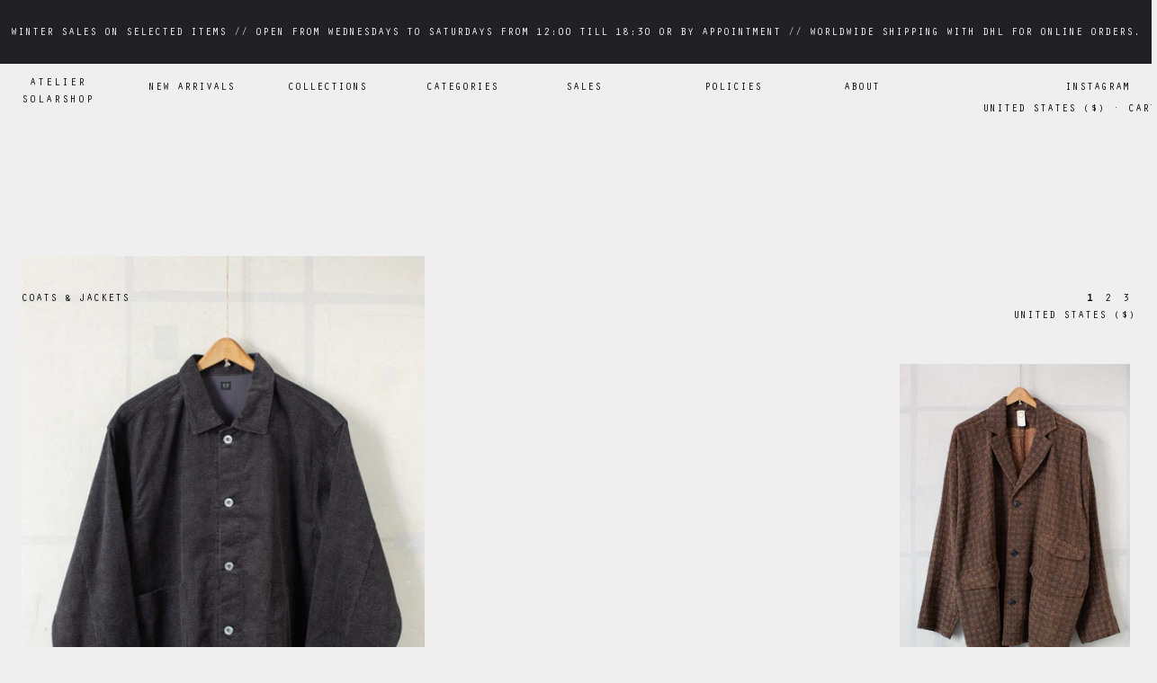

--- FILE ---
content_type: text/html; charset=utf-8
request_url: https://www.ateliersolarshop.be/categories/coats%20&%20jackets
body_size: 28601
content:
<!DOCTYPE html><html lang="en"><head><meta charSet="utf-8"/><meta name="viewport" content="width=device-width, initial-scale=1"/><link rel="stylesheet" href="/_next/static/chunks/cfb780f19fbabb6a.css" data-precedence="next"/><link rel="stylesheet" href="/_next/static/chunks/602c080ff8b021d7.css" data-precedence="next"/><link rel="stylesheet" href="/_next/static/chunks/c35fb62335ec112f.css" data-precedence="next"/><link rel="preload" as="script" fetchPriority="low" href="/_next/static/chunks/dd3a2c91a8d1e06d.js"/><script src="/_next/static/chunks/acd839597ff23e6b.js" async=""></script><script src="/_next/static/chunks/5fb4efe47425b127.js" async=""></script><script src="/_next/static/chunks/196b1a341e5ee217.js" async=""></script><script src="/_next/static/chunks/79fa6790e4e3711e.js" async=""></script><script src="/_next/static/chunks/turbopack-edadbc25f919d658.js" async=""></script><script src="/_next/static/chunks/aa80dc92189e910e.js" async=""></script><script src="/_next/static/chunks/7fb54340dc08d41e.js" async=""></script><script src="/_next/static/chunks/4df065999ec787e2.js" async=""></script><script src="/_next/static/chunks/a4da6abc8ba976f1.js" async=""></script><link rel="preload" href="/_next/static/chunks/cfb780f19fbabb6a.css" as="stylesheet"/><link rel="preload" href="/_next/static/chunks/602c080ff8b021d7.css" as="stylesheet"/><link rel="preload" href="/_next/static/chunks/c35fb62335ec112f.css" as="stylesheet"/><link rel="expect" href="#_R_" blocking="render"/><meta name="next-size-adjust" content=""/><title>Coats &amp; Jackets · Atelier Solarshop</title><link rel="canonical" href="https://www.ateliersolarshop.be/categories/coats%20%26%20jackets"/><meta property="og:title" content="Coats &amp; Jackets · Atelier Solarshop"/><meta property="og:url" content="https://www.ateliersolarshop.be/categories/coats%20%26%20jackets"/><meta name="twitter:card" content="summary"/><meta name="twitter:title" content="Coats &amp; Jackets · Atelier Solarshop"/><link rel="icon" href="data:," sizes="any"/><script src="/_next/static/chunks/a6dad97d9634a72d.js" noModule=""></script></head><body><div hidden=""><!--$--><!--/$--></div><!--$--><!--/$--><main class="orator_621fc2f1-module__eDwRka__className"><div class="styles-module__CrkzSa__banner"><p>WINTER SALES on selected items // OPEN FROM WEDNESDAYS TO SATURDAYS FROM 12:00 TILL 18:30 or by appointment // WORLDWIDE SHIPPING with DHL for online orders.</p></div><div class="styles-module__CrkzSa__pad" aria-hidden="true"><p>WINTER SALES on selected items // OPEN FROM WEDNESDAYS TO SATURDAYS FROM 12:00 TILL 18:30 or by appointment // WORLDWIDE SHIPPING with DHL for online orders.</p></div><header class="styles-module__dZD4ja__header"><h1 class="styles-module__dZD4ja__title"><a href="/"><h1>Atelier<br/>Solarshop</h1></a></h1><button class="styles-module__dZD4ja__toggle">Menu</button><nav class="styles-module__dZD4ja__nav" style="height:0;--item-height:24px"><a class="styles-module__0URaeq__link" href="/">New Arrivals</a><span class="styles-module__dZD4ja__folder"><button class="styles-module__dZD4ja__name">Collections</button><menu style="height:0;overflow:hidden"><li><a class="styles-module__0URaeq__link" href="/collections/7weaves">7WEAVES</a></li><li><a class="styles-module__0URaeq__link" href="/collections/airei">AIREI</a></li><li><a class="styles-module__0URaeq__link" href="/collections/amachi">Amachi</a></li><li><a class="styles-module__0URaeq__link" href="/collections/amia-calva">Amiacalva</a></li><li><a class="styles-module__0URaeq__link" href="/collections/at-two-swim-birds">At Swim-Two-Birds</a></li><li><a class="styles-module__0URaeq__link" href="/collections/atelier-inscrire">Atelier Inscrire</a></li><li><a class="styles-module__0URaeq__link" href="/collections/christopher-duncan">Christopher Duncan</a></li><li><a class="styles-module__0URaeq__link" href="/collections/ciprian-tocu">Ciprian Tocu</a></li><li><a class="styles-module__0URaeq__link" href="/collections/cosmic-wonder">Cosmic Wonder</a></li><li><a class="styles-module__0URaeq__link" href="/collections/der-antagonist">Der Antagonist</a></li><li><a class="styles-module__0URaeq__link" href="/collections/eatable-of-many-orders">Eatable Of Many Orders</a></li><li><a class="styles-module__0URaeq__link" href="/collections/womb">Ekim by Risa Hayakawa</a></li><li><a class="styles-module__0URaeq__link" href="/collections/eline-fache">Eline Faché</a></li><li><a class="styles-module__0URaeq__link" href="/collections/evan-kinori-1">Evan Kinori</a></li><li><a class="styles-module__0URaeq__link" href="/collections/forme-dexpression">Forme D&#x27;Expression</a></li><li><a class="styles-module__0URaeq__link" href="/collections/hakimono-sekisuzka">Hakimono Sekizuka</a></li><li><a class="styles-module__0URaeq__link" href="/collections/hideo-saitou-2">Hideo Saitou</a></li><li><a class="styles-module__0URaeq__link" href="/collections/jan-jan-van-essche">Jan-Jan Van Essche</a></li><li><a class="styles-module__0URaeq__link" href="/collections/jurgen-lehl">Jurgen Lehl</a></li><li><a class="styles-module__0URaeq__link" href="/collections/kana-umeda-cthruit">Kana Umeda / Cthruit</a></li><li><a class="styles-module__0URaeq__link" href="/collections/kazumi-takigawa">Kazumi Takigawa</a></li><li><a class="styles-module__0URaeq__link" href="/collections/kenta-anzai">Kenta Anzai</a></li><li><a class="styles-module__0URaeq__link" href="/collections/ki-siecle">KI-SIèCLE</a></li><li><a class="styles-module__0URaeq__link" href="/collections/lamine-diouf-1">LAMINE DIOUF</a></li><li><a class="styles-module__0URaeq__link" href="/collections/lauren-manoogian">Lauren Manoogian</a></li><li><a class="styles-module__0URaeq__link" href="/collections/mamoru-fukui">Mamoru Fukui</a></li><li><a class="styles-module__0URaeq__link" href="/collections/mark-s">MARK.S</a></li><li><a class="styles-module__0URaeq__link" href="/collections/masamitsu-kunugi">Masamitsu Kunugi</a></li><li><a class="styles-module__0URaeq__link" href="/collections/mittan">Mittan</a></li><li><a class="styles-module__0URaeq__link" href="/collections/moe-watanabe">Moe Watanabe</a></li><li><a class="styles-module__0URaeq__link" href="/collections/monad-london">MONAD London</a></li><li><a class="styles-module__0URaeq__link" href="/collections/nejicommu-leather-accessories">Nejicommu</a></li><li><a class="styles-module__0URaeq__link" href="/collections/norlha">NORLHA</a></li><li><a class="styles-module__0URaeq__link" href="/collections/o-project">O by Jan-Jan Van Essche</a></li><li><a class="styles-module__0URaeq__link" href="/collections/petrosolaum">Petrosolaum</a></li><li><a class="styles-module__0URaeq__link" href="/collections/principle-of-overprint">Principle Of Overprint</a></li><li><a class="styles-module__0URaeq__link" href="/collections/ryo-watanabe">Ryo Watanabe</a></li><li><a class="styles-module__0URaeq__link" href="/collections/serie-nr">SERIE NR</a></li><li><a class="styles-module__0URaeq__link" href="/collections/seya">seya.</a></li><li><a class="styles-module__0URaeq__link" href="/collections/somafolk">somafolk</a></li><li><a class="styles-module__0URaeq__link" href="/collections/stephanie-schneider">Stephanie Schneider</a></li><li><a class="styles-module__0URaeq__link" href="/collections/suzuki-morihisa">Suzuki Morihisa</a></li><li><a class="styles-module__0URaeq__link" href="/collections/suzusan">Suzusan</a></li><li><a class="styles-module__0URaeq__link" href="/collections/taiga-takahashi">Taiga Takahashi</a></li><li><a class="styles-module__0URaeq__link" href="/collections/tajika">Tajika</a></li><li><a class="styles-module__0URaeq__link" href="/collections/tokiari">Tokiari</a></li><li><a class="styles-module__0URaeq__link" href="/collections/tomo-kishida">Tomo Kishida</a></li><li><a class="styles-module__0URaeq__link" href="/collections/toogood">toogood</a></li><li><a class="styles-module__0URaeq__link" href="/collections/vani">Vani</a></li><li><a class="styles-module__0URaeq__link" href="/collections/viktoria-von-malottki">Viktoria Von Malottki</a></li><li><a class="styles-module__0URaeq__link" href="/collections/yasuhide-ono">Yasuhide Ono</a></li><li><a class="styles-module__0URaeq__link" href="/collections/yoko-sakamoto">Yoko Sakamoto</a></li><li><a class="styles-module__0URaeq__link" href="/collections/yoshihiro-sugihara">Yoshihiro Sugihara</a></li><div class="styles-module__dZD4ja__break"></div><li><a class="styles-module__0URaeq__link" href="/collections/artisanal">Artisanal</a></li><li><a class="styles-module__0URaeq__link" href="/collections/ceramics-porcelaine-stoneware">Ceramics, Porcelaine &amp; Stoneware</a></li><li><a class="styles-module__0URaeq__link" href="/collections/gift-cards">Gift Cards</a></li><li><a class="styles-module__0URaeq__link" href="/collections/natural-dyes-un-dyed">Natural Dyes &amp; Un-dyed</a></li><li><a class="styles-module__0URaeq__link" href="/collections/vintage-antiques">Vintage &amp; Antiques</a></li></menu></span><span class="styles-module__dZD4ja__folder"><button class="styles-module__dZD4ja__name">Categories</button><menu style="height:0;overflow:hidden"><li><a class="styles-module__0URaeq__link" href="/categories/accessories">Accessories</a></li><li><a class="styles-module__0URaeq__link" href="/categories/shoes">Shoes</a></li><li><a class="styles-module__0URaeq__link" href="/categories/jerseys%20%26%20sweats">Jerseys &amp; Sweats</a></li><li><a class="styles-module__0URaeq__link" href="/categories/shirts%20%26%20tops">Shirts &amp; Tops</a></li><li><a class="styles-module__0URaeq__link" href="/categories/knits">Knits</a></li><li><a class="styles-module__0URaeq__link" href="/categories/bottoms">Bottoms</a></li><li><a class="styles-module__0URaeq__link" href="/categories/coats%20%26%20jackets">Coats &amp; Jackets</a></li><div class="styles-module__dZD4ja__break"></div><li><a class="styles-module__0URaeq__link" href="/categories/jewelry">Jewelry</a></li><li><a class="styles-module__0URaeq__link" href="/categories/homeware">Homeware</a></li><li><a class="styles-module__0URaeq__link" href="/categories/objects">Objects</a></li><li><a class="styles-module__0URaeq__link" href="/categories/shorts">shorts</a></li><li><a class="styles-module__0URaeq__link" href="/categories/tunics">Tunics</a></li></menu></span><a class="styles-module__0URaeq__link" href="/sales">Sales</a><a class="styles-module__0URaeq__link" href="/policies">Policies</a><a class="styles-module__0URaeq__link" href="/about">About</a><div class="styles-module__dZD4ja__instagram"><a class="styles-module__0URaeq__link" target="_blank" rel="noopener nofollow noreferrer" href="https://www.instagram.com/atelier_solarshop_antwerp">Instagram</a></div><div class="styles-module__dZD4ja__newsletter"><a class="styles-module__0URaeq__link" target="_blank" rel="noopener nofollow noreferrer" href="http://eepurl.com/gqaBxr">subscribe to our newsletter</a></div><div class="styles-module__dZD4ja__cart"><!--$?--><template id="B:0"></template><!--/$--></div><div class="styles-module__dZD4ja__pad" style="height:0"></div></nav></header><main><h2 class="styles-module__aUvTOa__title">Coats &amp; Jackets</h2><script type="application/ld+json">{"@context":"https://schema.org","@type":"BreadcrumbList","itemListElement":[{"@type":"ListItem","position":0,"name":"Coats & Jackets","item":"https://www.ateliersolarshop.be/categories/coats%20%26%20jackets"}]}</script><div class="styles-module__4-rUEa__wrapper"><div class="styles-module__4-rUEa__pagination"><div class="styles-module__4-rUEa__items"><a class="styles-module__4-rUEa__link styles-module__4-rUEa__active" href="/categories/coats%20%26%20jackets">1</a><a class="styles-module__4-rUEa__link" href="/categories/coats%20%26%20jackets/page/2">2</a><a class="styles-module__4-rUEa__link" href="/categories/coats%20%26%20jackets/page/3">3</a></div><!--$?--><template id="B:1"></template><!--/$--><!--$--><!--/$--></div></div><!--$?--><template id="B:2"></template><ul class="styles-module__hjzFmq__list"><li class="styles-module__hjzFmq__item styles-module__hjzFmq__sizeB styles-module__hjzFmq__leftish styles-module__hjzFmq__shiftB"><a href="/items/melange-charcoal-coverall-jacket"><img alt="" sizes="(max-width: 800px) 45vw, (max-width: 1000px) 35vw, 27vw" src="https://cdn.shopify.com/s/files/1/0551/3566/6308/files/0Z6A7753copy_a5b02f70-94a7-4c7b-9071-c1bedda4b433_2048x.jpg?v=1755192092" srcSet="https://cdn.shopify.com/s/files/1/0551/3566/6308/files/0Z6A7753copy_a5b02f70-94a7-4c7b-9071-c1bedda4b433_2048x.jpg?v=1755192092 2048w, https://cdn.shopify.com/s/files/1/0551/3566/6308/files/0Z6A7753copy_a5b02f70-94a7-4c7b-9071-c1bedda4b433_1920x.jpg?v=1755192092 1920w, https://cdn.shopify.com/s/files/1/0551/3566/6308/files/0Z6A7753copy_a5b02f70-94a7-4c7b-9071-c1bedda4b433_1512x.jpg?v=1755192092 1512w, https://cdn.shopify.com/s/files/1/0551/3566/6308/files/0Z6A7753copy_a5b02f70-94a7-4c7b-9071-c1bedda4b433_1440x.jpg?v=1755192092 1440w, https://cdn.shopify.com/s/files/1/0551/3566/6308/files/0Z6A7753copy_a5b02f70-94a7-4c7b-9071-c1bedda4b433_1366x.jpg?v=1755192092 1366w, https://cdn.shopify.com/s/files/1/0551/3566/6308/files/0Z6A7753copy_a5b02f70-94a7-4c7b-9071-c1bedda4b433_1280x.jpg?v=1755192092 1280w, https://cdn.shopify.com/s/files/1/0551/3566/6308/files/0Z6A7753copy_a5b02f70-94a7-4c7b-9071-c1bedda4b433_1080x.jpg?v=1755192092 1080w, https://cdn.shopify.com/s/files/1/0551/3566/6308/files/0Z6A7753copy_a5b02f70-94a7-4c7b-9071-c1bedda4b433_828x.jpg?v=1755192092 828w, https://cdn.shopify.com/s/files/1/0551/3566/6308/files/0Z6A7753copy_a5b02f70-94a7-4c7b-9071-c1bedda4b433_750x.jpg?v=1755192092 750w, https://cdn.shopify.com/s/files/1/0551/3566/6308/files/0Z6A7753copy_a5b02f70-94a7-4c7b-9071-c1bedda4b433_640x.jpg?v=1755192092 640w, https://cdn.shopify.com/s/files/1/0551/3566/6308/files/0Z6A7753copy_a5b02f70-94a7-4c7b-9071-c1bedda4b433_400x.jpg?v=1755192092 400w, https://cdn.shopify.com/s/files/1/0551/3566/6308/files/0Z6A7753copy_a5b02f70-94a7-4c7b-9071-c1bedda4b433_300x.jpg?v=1755192092 300w" width="2362" height="3543" style="aspect-ratio:2/3" loading="lazy"/><div class="styles-module__hjzFmq__info"><div class="styles-module__hjzFmq__title">Melange charcoal coverall jacket</div><div class="styles-module__hjzFmq__vendor">By <!-- -->Taiga Takahashi</div><div class="styles-module__hjzFmq__price styles-module__hjzFmq__original"><span>€810.00</span><span class="styles-module__hjzFmq__discount">30<!-- -->% off</span></div><div class="styles-module__hjzFmq__price">€567.00</div></div></a></li><li class="styles-module__hjzFmq__item styles-module__hjzFmq__sizeC styles-module__hjzFmq__right styles-module__hjzFmq__shiftC"><a href="/items/dk-brown-doro-dyed-silk-cotton-blazer-jacket"><img alt="" sizes="(max-width: 800px) 45vw, (max-width: 1000px) 20vw, 20vw" src="https://cdn.shopify.com/s/files/1/0551/3566/6308/files/0Z6A3252copy_7da2cf5b-4c4e-4881-aaeb-ba0d269818f2_2048x.jpg?v=1760040237" srcSet="https://cdn.shopify.com/s/files/1/0551/3566/6308/files/0Z6A3252copy_7da2cf5b-4c4e-4881-aaeb-ba0d269818f2_2048x.jpg?v=1760040237 2048w, https://cdn.shopify.com/s/files/1/0551/3566/6308/files/0Z6A3252copy_7da2cf5b-4c4e-4881-aaeb-ba0d269818f2_1920x.jpg?v=1760040237 1920w, https://cdn.shopify.com/s/files/1/0551/3566/6308/files/0Z6A3252copy_7da2cf5b-4c4e-4881-aaeb-ba0d269818f2_1512x.jpg?v=1760040237 1512w, https://cdn.shopify.com/s/files/1/0551/3566/6308/files/0Z6A3252copy_7da2cf5b-4c4e-4881-aaeb-ba0d269818f2_1440x.jpg?v=1760040237 1440w, https://cdn.shopify.com/s/files/1/0551/3566/6308/files/0Z6A3252copy_7da2cf5b-4c4e-4881-aaeb-ba0d269818f2_1366x.jpg?v=1760040237 1366w, https://cdn.shopify.com/s/files/1/0551/3566/6308/files/0Z6A3252copy_7da2cf5b-4c4e-4881-aaeb-ba0d269818f2_1280x.jpg?v=1760040237 1280w, https://cdn.shopify.com/s/files/1/0551/3566/6308/files/0Z6A3252copy_7da2cf5b-4c4e-4881-aaeb-ba0d269818f2_1080x.jpg?v=1760040237 1080w, https://cdn.shopify.com/s/files/1/0551/3566/6308/files/0Z6A3252copy_7da2cf5b-4c4e-4881-aaeb-ba0d269818f2_828x.jpg?v=1760040237 828w, https://cdn.shopify.com/s/files/1/0551/3566/6308/files/0Z6A3252copy_7da2cf5b-4c4e-4881-aaeb-ba0d269818f2_750x.jpg?v=1760040237 750w, https://cdn.shopify.com/s/files/1/0551/3566/6308/files/0Z6A3252copy_7da2cf5b-4c4e-4881-aaeb-ba0d269818f2_640x.jpg?v=1760040237 640w, https://cdn.shopify.com/s/files/1/0551/3566/6308/files/0Z6A3252copy_7da2cf5b-4c4e-4881-aaeb-ba0d269818f2_400x.jpg?v=1760040237 400w, https://cdn.shopify.com/s/files/1/0551/3566/6308/files/0Z6A3252copy_7da2cf5b-4c4e-4881-aaeb-ba0d269818f2_300x.jpg?v=1760040237 300w" width="2362" height="3543" style="aspect-ratio:2/3" loading="lazy"/><div class="styles-module__hjzFmq__info"><div class="styles-module__hjzFmq__title">dk brown doro dyed silk cotton blazer jacket</div><div class="styles-module__hjzFmq__vendor">By <!-- -->O-Project</div><div class="styles-module__hjzFmq__price styles-module__hjzFmq__original"><span>€975.00</span><span class="styles-module__hjzFmq__discount">30<!-- -->% off</span></div><div class="styles-module__hjzFmq__price">€682.50</div></div></a></li><li class="styles-module__hjzFmq__item styles-module__hjzFmq__sizeB styles-module__hjzFmq__leftish styles-module__hjzFmq__shiftB"><a href="/items/meeting-jacket-in-natural-dye-dark-mad-brown"><img alt="" sizes="(max-width: 800px) 45vw, (max-width: 1000px) 35vw, 27vw" src="https://cdn.shopify.com/s/files/1/0551/3566/6308/files/0Z6A7064copy_2048x.jpg?v=1754581134" srcSet="https://cdn.shopify.com/s/files/1/0551/3566/6308/files/0Z6A7064copy_2048x.jpg?v=1754581134 2048w, https://cdn.shopify.com/s/files/1/0551/3566/6308/files/0Z6A7064copy_1920x.jpg?v=1754581134 1920w, https://cdn.shopify.com/s/files/1/0551/3566/6308/files/0Z6A7064copy_1512x.jpg?v=1754581134 1512w, https://cdn.shopify.com/s/files/1/0551/3566/6308/files/0Z6A7064copy_1440x.jpg?v=1754581134 1440w, https://cdn.shopify.com/s/files/1/0551/3566/6308/files/0Z6A7064copy_1366x.jpg?v=1754581134 1366w, https://cdn.shopify.com/s/files/1/0551/3566/6308/files/0Z6A7064copy_1280x.jpg?v=1754581134 1280w, https://cdn.shopify.com/s/files/1/0551/3566/6308/files/0Z6A7064copy_1080x.jpg?v=1754581134 1080w, https://cdn.shopify.com/s/files/1/0551/3566/6308/files/0Z6A7064copy_828x.jpg?v=1754581134 828w, https://cdn.shopify.com/s/files/1/0551/3566/6308/files/0Z6A7064copy_750x.jpg?v=1754581134 750w, https://cdn.shopify.com/s/files/1/0551/3566/6308/files/0Z6A7064copy_640x.jpg?v=1754581134 640w, https://cdn.shopify.com/s/files/1/0551/3566/6308/files/0Z6A7064copy_400x.jpg?v=1754581134 400w, https://cdn.shopify.com/s/files/1/0551/3566/6308/files/0Z6A7064copy_300x.jpg?v=1754581134 300w" width="2362" height="3543" style="aspect-ratio:2/3" loading="lazy"/><div class="styles-module__hjzFmq__info"><div class="styles-module__hjzFmq__title">Meeting Jacket in Natural Dye Dark Mud Brown</div><div class="styles-module__hjzFmq__vendor">By <!-- -->Amachi</div><div class="styles-module__hjzFmq__price">€760.00</div><div>out of stock</div></div></a></li><li class="styles-module__hjzFmq__item styles-module__hjzFmq__sizeB styles-module__hjzFmq__left styles-module__hjzFmq__shiftA"><a href="/items/meeting-jacket-in-natural-dye-black-navy"><img alt="" sizes="(max-width: 800px) 45vw, (max-width: 1000px) 35vw, 27vw" src="https://cdn.shopify.com/s/files/1/0551/3566/6308/files/0Z6A7047copy_2048x.jpg?v=1754581373" srcSet="https://cdn.shopify.com/s/files/1/0551/3566/6308/files/0Z6A7047copy_2048x.jpg?v=1754581373 2048w, https://cdn.shopify.com/s/files/1/0551/3566/6308/files/0Z6A7047copy_1920x.jpg?v=1754581373 1920w, https://cdn.shopify.com/s/files/1/0551/3566/6308/files/0Z6A7047copy_1512x.jpg?v=1754581373 1512w, https://cdn.shopify.com/s/files/1/0551/3566/6308/files/0Z6A7047copy_1440x.jpg?v=1754581373 1440w, https://cdn.shopify.com/s/files/1/0551/3566/6308/files/0Z6A7047copy_1366x.jpg?v=1754581373 1366w, https://cdn.shopify.com/s/files/1/0551/3566/6308/files/0Z6A7047copy_1280x.jpg?v=1754581373 1280w, https://cdn.shopify.com/s/files/1/0551/3566/6308/files/0Z6A7047copy_1080x.jpg?v=1754581373 1080w, https://cdn.shopify.com/s/files/1/0551/3566/6308/files/0Z6A7047copy_828x.jpg?v=1754581373 828w, https://cdn.shopify.com/s/files/1/0551/3566/6308/files/0Z6A7047copy_750x.jpg?v=1754581373 750w, https://cdn.shopify.com/s/files/1/0551/3566/6308/files/0Z6A7047copy_640x.jpg?v=1754581373 640w, https://cdn.shopify.com/s/files/1/0551/3566/6308/files/0Z6A7047copy_400x.jpg?v=1754581373 400w, https://cdn.shopify.com/s/files/1/0551/3566/6308/files/0Z6A7047copy_300x.jpg?v=1754581373 300w" width="2362" height="3543" style="aspect-ratio:2/3" loading="lazy"/><div class="styles-module__hjzFmq__info"><div class="styles-module__hjzFmq__title">Meeting Jacket in Aizome &amp; Dorozome Natural Dye</div><div class="styles-module__hjzFmq__vendor">By <!-- -->Amachi</div><div class="styles-module__hjzFmq__price">€760.00</div><div>out of stock</div></div></a></li><li class="styles-module__hjzFmq__item styles-module__hjzFmq__sizeC styles-module__hjzFmq__leftish styles-module__hjzFmq__shiftB"><a href="/items/fabric-forming-anorak-in-natural-dye-dark-mud-brown"><img alt="" sizes="(max-width: 800px) 45vw, (max-width: 1000px) 20vw, 20vw" src="https://cdn.shopify.com/s/files/1/0551/3566/6308/files/0Z6A2873copy_2048x.jpg?v=1759763731" srcSet="https://cdn.shopify.com/s/files/1/0551/3566/6308/files/0Z6A2873copy_2048x.jpg?v=1759763731 2048w, https://cdn.shopify.com/s/files/1/0551/3566/6308/files/0Z6A2873copy_1920x.jpg?v=1759763731 1920w, https://cdn.shopify.com/s/files/1/0551/3566/6308/files/0Z6A2873copy_1512x.jpg?v=1759763731 1512w, https://cdn.shopify.com/s/files/1/0551/3566/6308/files/0Z6A2873copy_1440x.jpg?v=1759763731 1440w, https://cdn.shopify.com/s/files/1/0551/3566/6308/files/0Z6A2873copy_1366x.jpg?v=1759763731 1366w, https://cdn.shopify.com/s/files/1/0551/3566/6308/files/0Z6A2873copy_1280x.jpg?v=1759763731 1280w, https://cdn.shopify.com/s/files/1/0551/3566/6308/files/0Z6A2873copy_1080x.jpg?v=1759763731 1080w, https://cdn.shopify.com/s/files/1/0551/3566/6308/files/0Z6A2873copy_828x.jpg?v=1759763731 828w, https://cdn.shopify.com/s/files/1/0551/3566/6308/files/0Z6A2873copy_750x.jpg?v=1759763731 750w, https://cdn.shopify.com/s/files/1/0551/3566/6308/files/0Z6A2873copy_640x.jpg?v=1759763731 640w, https://cdn.shopify.com/s/files/1/0551/3566/6308/files/0Z6A2873copy_400x.jpg?v=1759763731 400w, https://cdn.shopify.com/s/files/1/0551/3566/6308/files/0Z6A2873copy_300x.jpg?v=1759763731 300w" width="2362" height="3543" style="aspect-ratio:2/3" loading="lazy"/><div class="styles-module__hjzFmq__info"><div class="styles-module__hjzFmq__title">Fabric Forming Anorak in Natural Dye Dark Mud Brown</div><div class="styles-module__hjzFmq__vendor">By <!-- -->Amachi</div><div class="styles-module__hjzFmq__price">€885.00</div><div>out of stock</div></div></a></li><li class="styles-module__hjzFmq__item styles-module__hjzFmq__sizeB styles-module__hjzFmq__right styles-module__hjzFmq__shiftC"><a href="/items/black-linen-wool-sharkskin-belted-coat"><img alt="" sizes="(max-width: 800px) 45vw, (max-width: 1000px) 35vw, 27vw" src="https://cdn.shopify.com/s/files/1/0551/3566/6308/files/0Z6A6200copy_15310daf-f640-4ce7-9d37-3a20fcff5daf_2048x.jpg?v=1696947530" srcSet="https://cdn.shopify.com/s/files/1/0551/3566/6308/files/0Z6A6200copy_15310daf-f640-4ce7-9d37-3a20fcff5daf_2048x.jpg?v=1696947530 2048w, https://cdn.shopify.com/s/files/1/0551/3566/6308/files/0Z6A6200copy_15310daf-f640-4ce7-9d37-3a20fcff5daf_1920x.jpg?v=1696947530 1920w, https://cdn.shopify.com/s/files/1/0551/3566/6308/files/0Z6A6200copy_15310daf-f640-4ce7-9d37-3a20fcff5daf_1512x.jpg?v=1696947530 1512w, https://cdn.shopify.com/s/files/1/0551/3566/6308/files/0Z6A6200copy_15310daf-f640-4ce7-9d37-3a20fcff5daf_1440x.jpg?v=1696947530 1440w, https://cdn.shopify.com/s/files/1/0551/3566/6308/files/0Z6A6200copy_15310daf-f640-4ce7-9d37-3a20fcff5daf_1366x.jpg?v=1696947530 1366w, https://cdn.shopify.com/s/files/1/0551/3566/6308/files/0Z6A6200copy_15310daf-f640-4ce7-9d37-3a20fcff5daf_1280x.jpg?v=1696947530 1280w, https://cdn.shopify.com/s/files/1/0551/3566/6308/files/0Z6A6200copy_15310daf-f640-4ce7-9d37-3a20fcff5daf_1080x.jpg?v=1696947530 1080w, https://cdn.shopify.com/s/files/1/0551/3566/6308/files/0Z6A6200copy_15310daf-f640-4ce7-9d37-3a20fcff5daf_828x.jpg?v=1696947530 828w, https://cdn.shopify.com/s/files/1/0551/3566/6308/files/0Z6A6200copy_15310daf-f640-4ce7-9d37-3a20fcff5daf_750x.jpg?v=1696947530 750w, https://cdn.shopify.com/s/files/1/0551/3566/6308/files/0Z6A6200copy_15310daf-f640-4ce7-9d37-3a20fcff5daf_640x.jpg?v=1696947530 640w, https://cdn.shopify.com/s/files/1/0551/3566/6308/files/0Z6A6200copy_15310daf-f640-4ce7-9d37-3a20fcff5daf_400x.jpg?v=1696947530 400w, https://cdn.shopify.com/s/files/1/0551/3566/6308/files/0Z6A6200copy_15310daf-f640-4ce7-9d37-3a20fcff5daf_300x.jpg?v=1696947530 300w" width="2362" height="3543" style="aspect-ratio:2/3" loading="lazy"/><div class="styles-module__hjzFmq__info"><div class="styles-module__hjzFmq__title">black melange linen wool belted coat</div><div class="styles-module__hjzFmq__vendor">By <!-- -->Cosmic Wonder</div><div class="styles-module__hjzFmq__price styles-module__hjzFmq__original"><span>€1,340.00</span><span class="styles-module__hjzFmq__discount">50<!-- -->% off</span></div><div class="styles-module__hjzFmq__price">€670.00</div><div>out of stock</div></div></a></li><li class="styles-module__hjzFmq__item styles-module__hjzFmq__sizeB styles-module__hjzFmq__leftish styles-module__hjzFmq__shiftB"><a href="/items/twill-silk-linen-shirt-jacket"><img alt="" sizes="(max-width: 800px) 45vw, (max-width: 1000px) 35vw, 27vw" src="https://cdn.shopify.com/s/files/1/0551/3566/6308/files/0Z6A7593copy_e75dc584-74ec-4b3b-aac8-a412e7420ff6_2048x.jpg?v=1755192002" srcSet="https://cdn.shopify.com/s/files/1/0551/3566/6308/files/0Z6A7593copy_e75dc584-74ec-4b3b-aac8-a412e7420ff6_2048x.jpg?v=1755192002 2048w, https://cdn.shopify.com/s/files/1/0551/3566/6308/files/0Z6A7593copy_e75dc584-74ec-4b3b-aac8-a412e7420ff6_1920x.jpg?v=1755192002 1920w, https://cdn.shopify.com/s/files/1/0551/3566/6308/files/0Z6A7593copy_e75dc584-74ec-4b3b-aac8-a412e7420ff6_1512x.jpg?v=1755192002 1512w, https://cdn.shopify.com/s/files/1/0551/3566/6308/files/0Z6A7593copy_e75dc584-74ec-4b3b-aac8-a412e7420ff6_1440x.jpg?v=1755192002 1440w, https://cdn.shopify.com/s/files/1/0551/3566/6308/files/0Z6A7593copy_e75dc584-74ec-4b3b-aac8-a412e7420ff6_1366x.jpg?v=1755192002 1366w, https://cdn.shopify.com/s/files/1/0551/3566/6308/files/0Z6A7593copy_e75dc584-74ec-4b3b-aac8-a412e7420ff6_1280x.jpg?v=1755192002 1280w, https://cdn.shopify.com/s/files/1/0551/3566/6308/files/0Z6A7593copy_e75dc584-74ec-4b3b-aac8-a412e7420ff6_1080x.jpg?v=1755192002 1080w, https://cdn.shopify.com/s/files/1/0551/3566/6308/files/0Z6A7593copy_e75dc584-74ec-4b3b-aac8-a412e7420ff6_828x.jpg?v=1755192002 828w, https://cdn.shopify.com/s/files/1/0551/3566/6308/files/0Z6A7593copy_e75dc584-74ec-4b3b-aac8-a412e7420ff6_750x.jpg?v=1755192002 750w, https://cdn.shopify.com/s/files/1/0551/3566/6308/files/0Z6A7593copy_e75dc584-74ec-4b3b-aac8-a412e7420ff6_640x.jpg?v=1755192002 640w, https://cdn.shopify.com/s/files/1/0551/3566/6308/files/0Z6A7593copy_e75dc584-74ec-4b3b-aac8-a412e7420ff6_400x.jpg?v=1755192002 400w, https://cdn.shopify.com/s/files/1/0551/3566/6308/files/0Z6A7593copy_e75dc584-74ec-4b3b-aac8-a412e7420ff6_300x.jpg?v=1755192002 300w" width="2362" height="3543" style="aspect-ratio:2/3" loading="lazy"/><div class="styles-module__hjzFmq__info"><div class="styles-module__hjzFmq__title">&quot;Toolbox&quot; shirt jacket in taupe twill silk-linen</div><div class="styles-module__hjzFmq__vendor">By <!-- -->Mittan</div><div class="styles-module__hjzFmq__price">€465.00</div><div>out of stock</div></div></a></li><li class="styles-module__hjzFmq__item styles-module__hjzFmq__sizeC styles-module__hjzFmq__left styles-module__hjzFmq__shiftA"><a href="/items/aubergine-siwa-vest"><img alt="" sizes="(max-width: 800px) 45vw, (max-width: 1000px) 20vw, 20vw" src="https://cdn.shopify.com/s/files/1/0551/3566/6308/files/0Z6A1619copy_2048x.jpg?v=1709733667" srcSet="https://cdn.shopify.com/s/files/1/0551/3566/6308/files/0Z6A1619copy_2048x.jpg?v=1709733667 2048w, https://cdn.shopify.com/s/files/1/0551/3566/6308/files/0Z6A1619copy_1920x.jpg?v=1709733667 1920w, https://cdn.shopify.com/s/files/1/0551/3566/6308/files/0Z6A1619copy_1512x.jpg?v=1709733667 1512w, https://cdn.shopify.com/s/files/1/0551/3566/6308/files/0Z6A1619copy_1440x.jpg?v=1709733667 1440w, https://cdn.shopify.com/s/files/1/0551/3566/6308/files/0Z6A1619copy_1366x.jpg?v=1709733667 1366w, https://cdn.shopify.com/s/files/1/0551/3566/6308/files/0Z6A1619copy_1280x.jpg?v=1709733667 1280w, https://cdn.shopify.com/s/files/1/0551/3566/6308/files/0Z6A1619copy_1080x.jpg?v=1709733667 1080w, https://cdn.shopify.com/s/files/1/0551/3566/6308/files/0Z6A1619copy_828x.jpg?v=1709733667 828w, https://cdn.shopify.com/s/files/1/0551/3566/6308/files/0Z6A1619copy_750x.jpg?v=1709733667 750w, https://cdn.shopify.com/s/files/1/0551/3566/6308/files/0Z6A1619copy_640x.jpg?v=1709733667 640w, https://cdn.shopify.com/s/files/1/0551/3566/6308/files/0Z6A1619copy_400x.jpg?v=1709733667 400w, https://cdn.shopify.com/s/files/1/0551/3566/6308/files/0Z6A1619copy_300x.jpg?v=1709733667 300w" width="2362" height="3543" style="aspect-ratio:2/3" loading="lazy"/><div class="styles-module__hjzFmq__info"><div class="styles-module__hjzFmq__title">AUBERGINE SIWA VEST</div><div class="styles-module__hjzFmq__vendor">By <!-- -->seya.</div><div class="styles-module__hjzFmq__price styles-module__hjzFmq__original"><span>€530.00</span><span class="styles-module__hjzFmq__discount">50<!-- -->% off</span></div><div class="styles-module__hjzFmq__price">€265.00</div></div></a></li><li class="styles-module__hjzFmq__item styles-module__hjzFmq__sizeB styles-module__hjzFmq__leftish styles-module__hjzFmq__shiftB"><a href="/items/down-jacket-in-black"><img alt="" sizes="(max-width: 800px) 45vw, (max-width: 1000px) 35vw, 27vw" src="https://cdn.shopify.com/s/files/1/0551/3566/6308/files/0Z6A3843copy_2048x.jpg?v=1760456852" srcSet="https://cdn.shopify.com/s/files/1/0551/3566/6308/files/0Z6A3843copy_2048x.jpg?v=1760456852 2048w, https://cdn.shopify.com/s/files/1/0551/3566/6308/files/0Z6A3843copy_1920x.jpg?v=1760456852 1920w, https://cdn.shopify.com/s/files/1/0551/3566/6308/files/0Z6A3843copy_1512x.jpg?v=1760456852 1512w, https://cdn.shopify.com/s/files/1/0551/3566/6308/files/0Z6A3843copy_1440x.jpg?v=1760456852 1440w, https://cdn.shopify.com/s/files/1/0551/3566/6308/files/0Z6A3843copy_1366x.jpg?v=1760456852 1366w, https://cdn.shopify.com/s/files/1/0551/3566/6308/files/0Z6A3843copy_1280x.jpg?v=1760456852 1280w, https://cdn.shopify.com/s/files/1/0551/3566/6308/files/0Z6A3843copy_1080x.jpg?v=1760456852 1080w, https://cdn.shopify.com/s/files/1/0551/3566/6308/files/0Z6A3843copy_828x.jpg?v=1760456852 828w, https://cdn.shopify.com/s/files/1/0551/3566/6308/files/0Z6A3843copy_750x.jpg?v=1760456852 750w, https://cdn.shopify.com/s/files/1/0551/3566/6308/files/0Z6A3843copy_640x.jpg?v=1760456852 640w, https://cdn.shopify.com/s/files/1/0551/3566/6308/files/0Z6A3843copy_400x.jpg?v=1760456852 400w, https://cdn.shopify.com/s/files/1/0551/3566/6308/files/0Z6A3843copy_300x.jpg?v=1760456852 300w" width="2362" height="3543" style="aspect-ratio:2/3" loading="lazy"/><div class="styles-module__hjzFmq__info"><div class="styles-module__hjzFmq__title">Down Jacket in Black</div><div class="styles-module__hjzFmq__vendor">By <!-- -->Yoko Sakamoto</div><div class="styles-module__hjzFmq__price">€870.00</div><div>out of stock</div></div></a></li><li class="styles-module__hjzFmq__item styles-module__hjzFmq__sizeB styles-module__hjzFmq__right styles-module__hjzFmq__shiftC"><a href="/items/copy-of-jacket-50-khaki-dense-cotton"><img alt="" sizes="(max-width: 800px) 45vw, (max-width: 1000px) 35vw, 27vw" src="https://cdn.shopify.com/s/files/1/0551/3566/6308/products/0Z6A1266copy_2048x.jpg?v=1681847292" srcSet="https://cdn.shopify.com/s/files/1/0551/3566/6308/products/0Z6A1266copy_2048x.jpg?v=1681847292 2048w, https://cdn.shopify.com/s/files/1/0551/3566/6308/products/0Z6A1266copy_1920x.jpg?v=1681847292 1920w, https://cdn.shopify.com/s/files/1/0551/3566/6308/products/0Z6A1266copy_1512x.jpg?v=1681847292 1512w, https://cdn.shopify.com/s/files/1/0551/3566/6308/products/0Z6A1266copy_1440x.jpg?v=1681847292 1440w, https://cdn.shopify.com/s/files/1/0551/3566/6308/products/0Z6A1266copy_1366x.jpg?v=1681847292 1366w, https://cdn.shopify.com/s/files/1/0551/3566/6308/products/0Z6A1266copy_1280x.jpg?v=1681847292 1280w, https://cdn.shopify.com/s/files/1/0551/3566/6308/products/0Z6A1266copy_1080x.jpg?v=1681847292 1080w, https://cdn.shopify.com/s/files/1/0551/3566/6308/products/0Z6A1266copy_828x.jpg?v=1681847292 828w, https://cdn.shopify.com/s/files/1/0551/3566/6308/products/0Z6A1266copy_750x.jpg?v=1681847292 750w, https://cdn.shopify.com/s/files/1/0551/3566/6308/products/0Z6A1266copy_640x.jpg?v=1681847292 640w, https://cdn.shopify.com/s/files/1/0551/3566/6308/products/0Z6A1266copy_400x.jpg?v=1681847292 400w, https://cdn.shopify.com/s/files/1/0551/3566/6308/products/0Z6A1266copy_300x.jpg?v=1681847292 300w" width="2362" height="3543" style="aspect-ratio:2/3" loading="lazy"/><div class="styles-module__hjzFmq__info"><div class="styles-module__hjzFmq__title">JACKET#50 - KHAKI DENSE COTTON</div><div class="styles-module__hjzFmq__vendor">By <!-- -->Jan-Jan Van Essche</div><div class="styles-module__hjzFmq__price styles-module__hjzFmq__original"><span>€940.00</span><span class="styles-module__hjzFmq__discount">50<!-- -->% off</span></div><div class="styles-module__hjzFmq__price">€470.00</div></div></a></li><li class="styles-module__hjzFmq__item styles-module__hjzFmq__sizeC styles-module__hjzFmq__leftish styles-module__hjzFmq__shiftB"><a href="/items/black-brushed-soft-wool-cloth-blazer-jacket"><img alt="" sizes="(max-width: 800px) 45vw, (max-width: 1000px) 20vw, 20vw" src="https://cdn.shopify.com/s/files/1/0551/3566/6308/files/0Z6A3276copy_0639c6af-1fb8-43eb-bd00-16bb6c33c31e_2048x.jpg?v=1760040265" srcSet="https://cdn.shopify.com/s/files/1/0551/3566/6308/files/0Z6A3276copy_0639c6af-1fb8-43eb-bd00-16bb6c33c31e_2048x.jpg?v=1760040265 2048w, https://cdn.shopify.com/s/files/1/0551/3566/6308/files/0Z6A3276copy_0639c6af-1fb8-43eb-bd00-16bb6c33c31e_1920x.jpg?v=1760040265 1920w, https://cdn.shopify.com/s/files/1/0551/3566/6308/files/0Z6A3276copy_0639c6af-1fb8-43eb-bd00-16bb6c33c31e_1512x.jpg?v=1760040265 1512w, https://cdn.shopify.com/s/files/1/0551/3566/6308/files/0Z6A3276copy_0639c6af-1fb8-43eb-bd00-16bb6c33c31e_1440x.jpg?v=1760040265 1440w, https://cdn.shopify.com/s/files/1/0551/3566/6308/files/0Z6A3276copy_0639c6af-1fb8-43eb-bd00-16bb6c33c31e_1366x.jpg?v=1760040265 1366w, https://cdn.shopify.com/s/files/1/0551/3566/6308/files/0Z6A3276copy_0639c6af-1fb8-43eb-bd00-16bb6c33c31e_1280x.jpg?v=1760040265 1280w, https://cdn.shopify.com/s/files/1/0551/3566/6308/files/0Z6A3276copy_0639c6af-1fb8-43eb-bd00-16bb6c33c31e_1080x.jpg?v=1760040265 1080w, https://cdn.shopify.com/s/files/1/0551/3566/6308/files/0Z6A3276copy_0639c6af-1fb8-43eb-bd00-16bb6c33c31e_828x.jpg?v=1760040265 828w, https://cdn.shopify.com/s/files/1/0551/3566/6308/files/0Z6A3276copy_0639c6af-1fb8-43eb-bd00-16bb6c33c31e_750x.jpg?v=1760040265 750w, https://cdn.shopify.com/s/files/1/0551/3566/6308/files/0Z6A3276copy_0639c6af-1fb8-43eb-bd00-16bb6c33c31e_640x.jpg?v=1760040265 640w, https://cdn.shopify.com/s/files/1/0551/3566/6308/files/0Z6A3276copy_0639c6af-1fb8-43eb-bd00-16bb6c33c31e_400x.jpg?v=1760040265 400w, https://cdn.shopify.com/s/files/1/0551/3566/6308/files/0Z6A3276copy_0639c6af-1fb8-43eb-bd00-16bb6c33c31e_300x.jpg?v=1760040265 300w" width="2362" height="3543" style="aspect-ratio:2/3" loading="lazy"/><div class="styles-module__hjzFmq__info"><div class="styles-module__hjzFmq__title">black brushed soft wool cloth blazer jacket</div><div class="styles-module__hjzFmq__vendor">By <!-- -->O-Project</div><div class="styles-module__hjzFmq__price">€625.00</div></div></a></li><li class="styles-module__hjzFmq__item styles-module__hjzFmq__sizeB styles-module__hjzFmq__left styles-module__hjzFmq__shiftA"><a href="/items/jacket-58-herringbone-yak-wool-black-white"><img alt="" sizes="(max-width: 800px) 45vw, (max-width: 1000px) 35vw, 27vw" src="https://cdn.shopify.com/s/files/1/0551/3566/6308/files/0Z6A9805copy_6fe04ca9-4f5d-4efc-8eaf-1528f9f53be7_2048x.jpg?v=1723031677" srcSet="https://cdn.shopify.com/s/files/1/0551/3566/6308/files/0Z6A9805copy_6fe04ca9-4f5d-4efc-8eaf-1528f9f53be7_2048x.jpg?v=1723031677 2048w, https://cdn.shopify.com/s/files/1/0551/3566/6308/files/0Z6A9805copy_6fe04ca9-4f5d-4efc-8eaf-1528f9f53be7_1920x.jpg?v=1723031677 1920w, https://cdn.shopify.com/s/files/1/0551/3566/6308/files/0Z6A9805copy_6fe04ca9-4f5d-4efc-8eaf-1528f9f53be7_1512x.jpg?v=1723031677 1512w, https://cdn.shopify.com/s/files/1/0551/3566/6308/files/0Z6A9805copy_6fe04ca9-4f5d-4efc-8eaf-1528f9f53be7_1440x.jpg?v=1723031677 1440w, https://cdn.shopify.com/s/files/1/0551/3566/6308/files/0Z6A9805copy_6fe04ca9-4f5d-4efc-8eaf-1528f9f53be7_1366x.jpg?v=1723031677 1366w, https://cdn.shopify.com/s/files/1/0551/3566/6308/files/0Z6A9805copy_6fe04ca9-4f5d-4efc-8eaf-1528f9f53be7_1280x.jpg?v=1723031677 1280w, https://cdn.shopify.com/s/files/1/0551/3566/6308/files/0Z6A9805copy_6fe04ca9-4f5d-4efc-8eaf-1528f9f53be7_1080x.jpg?v=1723031677 1080w, https://cdn.shopify.com/s/files/1/0551/3566/6308/files/0Z6A9805copy_6fe04ca9-4f5d-4efc-8eaf-1528f9f53be7_828x.jpg?v=1723031677 828w, https://cdn.shopify.com/s/files/1/0551/3566/6308/files/0Z6A9805copy_6fe04ca9-4f5d-4efc-8eaf-1528f9f53be7_750x.jpg?v=1723031677 750w, https://cdn.shopify.com/s/files/1/0551/3566/6308/files/0Z6A9805copy_6fe04ca9-4f5d-4efc-8eaf-1528f9f53be7_640x.jpg?v=1723031677 640w, https://cdn.shopify.com/s/files/1/0551/3566/6308/files/0Z6A9805copy_6fe04ca9-4f5d-4efc-8eaf-1528f9f53be7_400x.jpg?v=1723031677 400w, https://cdn.shopify.com/s/files/1/0551/3566/6308/files/0Z6A9805copy_6fe04ca9-4f5d-4efc-8eaf-1528f9f53be7_300x.jpg?v=1723031677 300w" width="2362" height="3543" style="aspect-ratio:2/3" loading="lazy"/><div class="styles-module__hjzFmq__info"><div class="styles-module__hjzFmq__title">JACKET#58 - HERRINGBONE YAK WOOL BLACK &amp; WHITE</div><div class="styles-module__hjzFmq__vendor">By <!-- -->Jan-Jan Van Essche</div><div class="styles-module__hjzFmq__price styles-module__hjzFmq__original"><span>€1,660.00</span><span class="styles-module__hjzFmq__discount">50<!-- -->% off</span></div><div class="styles-module__hjzFmq__price">€830.00</div></div></a></li><li class="styles-module__hjzFmq__item styles-module__hjzFmq__sizeB styles-module__hjzFmq__leftish styles-module__hjzFmq__shiftB"><a href="/items/jacket-61-time-washed-canvas-black"><img alt="" sizes="(max-width: 800px) 45vw, (max-width: 1000px) 35vw, 27vw" src="https://cdn.shopify.com/s/files/1/0551/3566/6308/files/0Z6A6720copy_2048x.jpg?v=1754486022" srcSet="https://cdn.shopify.com/s/files/1/0551/3566/6308/files/0Z6A6720copy_2048x.jpg?v=1754486022 2048w, https://cdn.shopify.com/s/files/1/0551/3566/6308/files/0Z6A6720copy_1920x.jpg?v=1754486022 1920w, https://cdn.shopify.com/s/files/1/0551/3566/6308/files/0Z6A6720copy_1512x.jpg?v=1754486022 1512w, https://cdn.shopify.com/s/files/1/0551/3566/6308/files/0Z6A6720copy_1440x.jpg?v=1754486022 1440w, https://cdn.shopify.com/s/files/1/0551/3566/6308/files/0Z6A6720copy_1366x.jpg?v=1754486022 1366w, https://cdn.shopify.com/s/files/1/0551/3566/6308/files/0Z6A6720copy_1280x.jpg?v=1754486022 1280w, https://cdn.shopify.com/s/files/1/0551/3566/6308/files/0Z6A6720copy_1080x.jpg?v=1754486022 1080w, https://cdn.shopify.com/s/files/1/0551/3566/6308/files/0Z6A6720copy_828x.jpg?v=1754486022 828w, https://cdn.shopify.com/s/files/1/0551/3566/6308/files/0Z6A6720copy_750x.jpg?v=1754486022 750w, https://cdn.shopify.com/s/files/1/0551/3566/6308/files/0Z6A6720copy_640x.jpg?v=1754486022 640w, https://cdn.shopify.com/s/files/1/0551/3566/6308/files/0Z6A6720copy_400x.jpg?v=1754486022 400w, https://cdn.shopify.com/s/files/1/0551/3566/6308/files/0Z6A6720copy_300x.jpg?v=1754486022 300w" width="2362" height="3543" style="aspect-ratio:2/3" loading="lazy"/><div class="styles-module__hjzFmq__info"><div class="styles-module__hjzFmq__title">JACKET#61 - TIME WASHED CANVAS BLACK</div><div class="styles-module__hjzFmq__vendor">By <!-- -->Jan-Jan Van Essche</div><div class="styles-module__hjzFmq__price">€1,245.00</div></div></a></li><li class="styles-module__hjzFmq__item styles-module__hjzFmq__sizeC styles-module__hjzFmq__right styles-module__hjzFmq__shiftC"><a href="/items/jacket-53-black-flame-shibori"><img alt="" sizes="(max-width: 800px) 45vw, (max-width: 1000px) 20vw, 20vw" src="https://cdn.shopify.com/s/files/1/0551/3566/6308/files/0Z6A4256copy_2048x.jpg?v=1692881081" srcSet="https://cdn.shopify.com/s/files/1/0551/3566/6308/files/0Z6A4256copy_2048x.jpg?v=1692881081 2048w, https://cdn.shopify.com/s/files/1/0551/3566/6308/files/0Z6A4256copy_1920x.jpg?v=1692881081 1920w, https://cdn.shopify.com/s/files/1/0551/3566/6308/files/0Z6A4256copy_1512x.jpg?v=1692881081 1512w, https://cdn.shopify.com/s/files/1/0551/3566/6308/files/0Z6A4256copy_1440x.jpg?v=1692881081 1440w, https://cdn.shopify.com/s/files/1/0551/3566/6308/files/0Z6A4256copy_1366x.jpg?v=1692881081 1366w, https://cdn.shopify.com/s/files/1/0551/3566/6308/files/0Z6A4256copy_1280x.jpg?v=1692881081 1280w, https://cdn.shopify.com/s/files/1/0551/3566/6308/files/0Z6A4256copy_1080x.jpg?v=1692881081 1080w, https://cdn.shopify.com/s/files/1/0551/3566/6308/files/0Z6A4256copy_828x.jpg?v=1692881081 828w, https://cdn.shopify.com/s/files/1/0551/3566/6308/files/0Z6A4256copy_750x.jpg?v=1692881081 750w, https://cdn.shopify.com/s/files/1/0551/3566/6308/files/0Z6A4256copy_640x.jpg?v=1692881081 640w, https://cdn.shopify.com/s/files/1/0551/3566/6308/files/0Z6A4256copy_400x.jpg?v=1692881081 400w, https://cdn.shopify.com/s/files/1/0551/3566/6308/files/0Z6A4256copy_300x.jpg?v=1692881081 300w" width="2362" height="3543" style="aspect-ratio:2/3" loading="lazy"/><div class="styles-module__hjzFmq__info"><div class="styles-module__hjzFmq__title">JACKET#53 - BLACK FLAME SHIBORI</div><div class="styles-module__hjzFmq__vendor">By <!-- -->Jan-Jan Van Essche</div><div class="styles-module__hjzFmq__price styles-module__hjzFmq__original"><span>€1,765.00</span><span class="styles-module__hjzFmq__discount">50<!-- -->% off</span></div><div class="styles-module__hjzFmq__price">€882.50</div><div>out of stock</div></div></a></li><li class="styles-module__hjzFmq__item styles-module__hjzFmq__sizeB styles-module__hjzFmq__leftish styles-module__hjzFmq__shiftB"><a href="/items/black-padded-bomber-coat"><img alt="" sizes="(max-width: 800px) 45vw, (max-width: 1000px) 35vw, 27vw" src="https://cdn.shopify.com/s/files/1/0551/3566/6308/files/0Z6A9820copy_d9ca9565-c24b-49d7-a6bd-52b6b01ae97e_2048x.jpg?v=1756559910" srcSet="https://cdn.shopify.com/s/files/1/0551/3566/6308/files/0Z6A9820copy_d9ca9565-c24b-49d7-a6bd-52b6b01ae97e_2048x.jpg?v=1756559910 2048w, https://cdn.shopify.com/s/files/1/0551/3566/6308/files/0Z6A9820copy_d9ca9565-c24b-49d7-a6bd-52b6b01ae97e_1920x.jpg?v=1756559910 1920w, https://cdn.shopify.com/s/files/1/0551/3566/6308/files/0Z6A9820copy_d9ca9565-c24b-49d7-a6bd-52b6b01ae97e_1512x.jpg?v=1756559910 1512w, https://cdn.shopify.com/s/files/1/0551/3566/6308/files/0Z6A9820copy_d9ca9565-c24b-49d7-a6bd-52b6b01ae97e_1440x.jpg?v=1756559910 1440w, https://cdn.shopify.com/s/files/1/0551/3566/6308/files/0Z6A9820copy_d9ca9565-c24b-49d7-a6bd-52b6b01ae97e_1366x.jpg?v=1756559910 1366w, https://cdn.shopify.com/s/files/1/0551/3566/6308/files/0Z6A9820copy_d9ca9565-c24b-49d7-a6bd-52b6b01ae97e_1280x.jpg?v=1756559910 1280w, https://cdn.shopify.com/s/files/1/0551/3566/6308/files/0Z6A9820copy_d9ca9565-c24b-49d7-a6bd-52b6b01ae97e_1080x.jpg?v=1756559910 1080w, https://cdn.shopify.com/s/files/1/0551/3566/6308/files/0Z6A9820copy_d9ca9565-c24b-49d7-a6bd-52b6b01ae97e_828x.jpg?v=1756559910 828w, https://cdn.shopify.com/s/files/1/0551/3566/6308/files/0Z6A9820copy_d9ca9565-c24b-49d7-a6bd-52b6b01ae97e_750x.jpg?v=1756559910 750w, https://cdn.shopify.com/s/files/1/0551/3566/6308/files/0Z6A9820copy_d9ca9565-c24b-49d7-a6bd-52b6b01ae97e_640x.jpg?v=1756559910 640w, https://cdn.shopify.com/s/files/1/0551/3566/6308/files/0Z6A9820copy_d9ca9565-c24b-49d7-a6bd-52b6b01ae97e_400x.jpg?v=1756559910 400w, https://cdn.shopify.com/s/files/1/0551/3566/6308/files/0Z6A9820copy_d9ca9565-c24b-49d7-a6bd-52b6b01ae97e_300x.jpg?v=1756559910 300w" width="2362" height="3543" style="aspect-ratio:2/3" loading="lazy"/><div class="styles-module__hjzFmq__info"><div class="styles-module__hjzFmq__title">Black Padded Bomber Coat</div><div class="styles-module__hjzFmq__vendor">By <!-- -->forme d&#x27;expression</div><div class="styles-module__hjzFmq__price styles-module__hjzFmq__original"><span>€1,515.00</span><span class="styles-module__hjzFmq__discount">30<!-- -->% off</span></div><div class="styles-module__hjzFmq__price">€1,060.50</div><div>out of stock</div></div></a></li><li class="styles-module__hjzFmq__item styles-module__hjzFmq__sizeB styles-module__hjzFmq__left styles-module__hjzFmq__shiftA"><a href="/items/black-futon-padded-kimono-coat-by-mittan"><img alt="" sizes="(max-width: 800px) 45vw, (max-width: 1000px) 35vw, 27vw" src="https://cdn.shopify.com/s/files/1/0551/3566/6308/files/0Z6A3270copy_1adebe91-8863-4cf2-82df-83e4e632141d_2048x.jpg?v=1727629417" srcSet="https://cdn.shopify.com/s/files/1/0551/3566/6308/files/0Z6A3270copy_1adebe91-8863-4cf2-82df-83e4e632141d_2048x.jpg?v=1727629417 2048w, https://cdn.shopify.com/s/files/1/0551/3566/6308/files/0Z6A3270copy_1adebe91-8863-4cf2-82df-83e4e632141d_1920x.jpg?v=1727629417 1920w, https://cdn.shopify.com/s/files/1/0551/3566/6308/files/0Z6A3270copy_1adebe91-8863-4cf2-82df-83e4e632141d_1512x.jpg?v=1727629417 1512w, https://cdn.shopify.com/s/files/1/0551/3566/6308/files/0Z6A3270copy_1adebe91-8863-4cf2-82df-83e4e632141d_1440x.jpg?v=1727629417 1440w, https://cdn.shopify.com/s/files/1/0551/3566/6308/files/0Z6A3270copy_1adebe91-8863-4cf2-82df-83e4e632141d_1366x.jpg?v=1727629417 1366w, https://cdn.shopify.com/s/files/1/0551/3566/6308/files/0Z6A3270copy_1adebe91-8863-4cf2-82df-83e4e632141d_1280x.jpg?v=1727629417 1280w, https://cdn.shopify.com/s/files/1/0551/3566/6308/files/0Z6A3270copy_1adebe91-8863-4cf2-82df-83e4e632141d_1080x.jpg?v=1727629417 1080w, https://cdn.shopify.com/s/files/1/0551/3566/6308/files/0Z6A3270copy_1adebe91-8863-4cf2-82df-83e4e632141d_828x.jpg?v=1727629417 828w, https://cdn.shopify.com/s/files/1/0551/3566/6308/files/0Z6A3270copy_1adebe91-8863-4cf2-82df-83e4e632141d_750x.jpg?v=1727629417 750w, https://cdn.shopify.com/s/files/1/0551/3566/6308/files/0Z6A3270copy_1adebe91-8863-4cf2-82df-83e4e632141d_640x.jpg?v=1727629417 640w, https://cdn.shopify.com/s/files/1/0551/3566/6308/files/0Z6A3270copy_1adebe91-8863-4cf2-82df-83e4e632141d_400x.jpg?v=1727629417 400w, https://cdn.shopify.com/s/files/1/0551/3566/6308/files/0Z6A3270copy_1adebe91-8863-4cf2-82df-83e4e632141d_300x.jpg?v=1727629417 300w" width="2362" height="3543" style="aspect-ratio:2/3" loading="lazy"/><div class="styles-module__hjzFmq__info"><div class="styles-module__hjzFmq__title">Black Futon Padded Kimono Coat</div><div class="styles-module__hjzFmq__vendor">By <!-- -->Mittan</div><div class="styles-module__hjzFmq__price styles-module__hjzFmq__original"><span>€590.00</span><span class="styles-module__hjzFmq__discount">30<!-- -->% off</span></div><div class="styles-module__hjzFmq__price">€413.00</div><div>out of stock</div></div></a></li><li class="styles-module__hjzFmq__item styles-module__hjzFmq__sizeC styles-module__hjzFmq__leftish styles-module__hjzFmq__shiftB"><a href="/items/copy-of-coat-27-black-yak-wool"><img alt="" sizes="(max-width: 800px) 45vw, (max-width: 1000px) 20vw, 20vw" src="https://cdn.shopify.com/s/files/1/0551/3566/6308/files/0Z6A7585copy_d39469f7-adc4-4dd9-8a65-aa8cf83d8296_2048x.jpg?v=1699718092" srcSet="https://cdn.shopify.com/s/files/1/0551/3566/6308/files/0Z6A7585copy_d39469f7-adc4-4dd9-8a65-aa8cf83d8296_2048x.jpg?v=1699718092 2048w, https://cdn.shopify.com/s/files/1/0551/3566/6308/files/0Z6A7585copy_d39469f7-adc4-4dd9-8a65-aa8cf83d8296_1920x.jpg?v=1699718092 1920w, https://cdn.shopify.com/s/files/1/0551/3566/6308/files/0Z6A7585copy_d39469f7-adc4-4dd9-8a65-aa8cf83d8296_1512x.jpg?v=1699718092 1512w, https://cdn.shopify.com/s/files/1/0551/3566/6308/files/0Z6A7585copy_d39469f7-adc4-4dd9-8a65-aa8cf83d8296_1440x.jpg?v=1699718092 1440w, https://cdn.shopify.com/s/files/1/0551/3566/6308/files/0Z6A7585copy_d39469f7-adc4-4dd9-8a65-aa8cf83d8296_1366x.jpg?v=1699718092 1366w, https://cdn.shopify.com/s/files/1/0551/3566/6308/files/0Z6A7585copy_d39469f7-adc4-4dd9-8a65-aa8cf83d8296_1280x.jpg?v=1699718092 1280w, https://cdn.shopify.com/s/files/1/0551/3566/6308/files/0Z6A7585copy_d39469f7-adc4-4dd9-8a65-aa8cf83d8296_1080x.jpg?v=1699718092 1080w, https://cdn.shopify.com/s/files/1/0551/3566/6308/files/0Z6A7585copy_d39469f7-adc4-4dd9-8a65-aa8cf83d8296_828x.jpg?v=1699718092 828w, https://cdn.shopify.com/s/files/1/0551/3566/6308/files/0Z6A7585copy_d39469f7-adc4-4dd9-8a65-aa8cf83d8296_750x.jpg?v=1699718092 750w, https://cdn.shopify.com/s/files/1/0551/3566/6308/files/0Z6A7585copy_d39469f7-adc4-4dd9-8a65-aa8cf83d8296_640x.jpg?v=1699718092 640w, https://cdn.shopify.com/s/files/1/0551/3566/6308/files/0Z6A7585copy_d39469f7-adc4-4dd9-8a65-aa8cf83d8296_400x.jpg?v=1699718092 400w, https://cdn.shopify.com/s/files/1/0551/3566/6308/files/0Z6A7585copy_d39469f7-adc4-4dd9-8a65-aa8cf83d8296_300x.jpg?v=1699718092 300w" width="2362" height="3543" style="aspect-ratio:2/3" loading="lazy"/><div class="styles-module__hjzFmq__info"><div class="styles-module__hjzFmq__title">COAT#27 - BLACK YAK WOOL</div><div class="styles-module__hjzFmq__vendor">By <!-- -->Jan-Jan Van Essche</div><div class="styles-module__hjzFmq__price styles-module__hjzFmq__original"><span>€2,035.00</span><span class="styles-module__hjzFmq__discount">30<!-- -->% off</span></div><div class="styles-module__hjzFmq__price">€1,424.50</div><div>out of stock</div></div></a></li><li class="styles-module__hjzFmq__item styles-module__hjzFmq__sizeB styles-module__hjzFmq__right styles-module__hjzFmq__shiftC"><a href="/items/jacket-61-brushed-alpaca-wool-midnight"><img alt="" sizes="(max-width: 800px) 45vw, (max-width: 1000px) 35vw, 27vw" src="https://cdn.shopify.com/s/files/1/0551/3566/6308/files/0Z6A6751copy_a127357b-eb28-4bbb-a4b7-8d2b7e5ad4b3_2048x.jpg?v=1754487325" srcSet="https://cdn.shopify.com/s/files/1/0551/3566/6308/files/0Z6A6751copy_a127357b-eb28-4bbb-a4b7-8d2b7e5ad4b3_2048x.jpg?v=1754487325 2048w, https://cdn.shopify.com/s/files/1/0551/3566/6308/files/0Z6A6751copy_a127357b-eb28-4bbb-a4b7-8d2b7e5ad4b3_1920x.jpg?v=1754487325 1920w, https://cdn.shopify.com/s/files/1/0551/3566/6308/files/0Z6A6751copy_a127357b-eb28-4bbb-a4b7-8d2b7e5ad4b3_1512x.jpg?v=1754487325 1512w, https://cdn.shopify.com/s/files/1/0551/3566/6308/files/0Z6A6751copy_a127357b-eb28-4bbb-a4b7-8d2b7e5ad4b3_1440x.jpg?v=1754487325 1440w, https://cdn.shopify.com/s/files/1/0551/3566/6308/files/0Z6A6751copy_a127357b-eb28-4bbb-a4b7-8d2b7e5ad4b3_1366x.jpg?v=1754487325 1366w, https://cdn.shopify.com/s/files/1/0551/3566/6308/files/0Z6A6751copy_a127357b-eb28-4bbb-a4b7-8d2b7e5ad4b3_1280x.jpg?v=1754487325 1280w, https://cdn.shopify.com/s/files/1/0551/3566/6308/files/0Z6A6751copy_a127357b-eb28-4bbb-a4b7-8d2b7e5ad4b3_1080x.jpg?v=1754487325 1080w, https://cdn.shopify.com/s/files/1/0551/3566/6308/files/0Z6A6751copy_a127357b-eb28-4bbb-a4b7-8d2b7e5ad4b3_828x.jpg?v=1754487325 828w, https://cdn.shopify.com/s/files/1/0551/3566/6308/files/0Z6A6751copy_a127357b-eb28-4bbb-a4b7-8d2b7e5ad4b3_750x.jpg?v=1754487325 750w, https://cdn.shopify.com/s/files/1/0551/3566/6308/files/0Z6A6751copy_a127357b-eb28-4bbb-a4b7-8d2b7e5ad4b3_640x.jpg?v=1754487325 640w, https://cdn.shopify.com/s/files/1/0551/3566/6308/files/0Z6A6751copy_a127357b-eb28-4bbb-a4b7-8d2b7e5ad4b3_400x.jpg?v=1754487325 400w, https://cdn.shopify.com/s/files/1/0551/3566/6308/files/0Z6A6751copy_a127357b-eb28-4bbb-a4b7-8d2b7e5ad4b3_300x.jpg?v=1754487325 300w" width="2362" height="3543" style="aspect-ratio:2/3" loading="lazy"/><div class="styles-module__hjzFmq__info"><div class="styles-module__hjzFmq__title">JACKET#61 - BRUSHED ALPACA WOOL MIDNIGHT</div><div class="styles-module__hjzFmq__vendor">By <!-- -->Jan-Jan Van Essche</div><div class="styles-module__hjzFmq__price styles-module__hjzFmq__original"><span>€1,265.00</span><span class="styles-module__hjzFmq__discount">30<!-- -->% off</span></div><div class="styles-module__hjzFmq__price">€885.50</div><div>out of stock</div></div></a></li><li class="styles-module__hjzFmq__item styles-module__hjzFmq__sizeB styles-module__hjzFmq__leftish styles-module__hjzFmq__shiftB"><a href="/items/the-groundsman-coat-in-ink-cashmere-herringbone"><img alt="" sizes="(max-width: 800px) 45vw, (max-width: 1000px) 35vw, 27vw" src="https://cdn.shopify.com/s/files/1/0551/3566/6308/files/0Z6A9035copy_dde8555b-ddf3-47ec-91ec-5d65768d1e68_2048x.jpg?v=1756454230" srcSet="https://cdn.shopify.com/s/files/1/0551/3566/6308/files/0Z6A9035copy_dde8555b-ddf3-47ec-91ec-5d65768d1e68_2048x.jpg?v=1756454230 2048w, https://cdn.shopify.com/s/files/1/0551/3566/6308/files/0Z6A9035copy_dde8555b-ddf3-47ec-91ec-5d65768d1e68_1920x.jpg?v=1756454230 1920w, https://cdn.shopify.com/s/files/1/0551/3566/6308/files/0Z6A9035copy_dde8555b-ddf3-47ec-91ec-5d65768d1e68_1512x.jpg?v=1756454230 1512w, https://cdn.shopify.com/s/files/1/0551/3566/6308/files/0Z6A9035copy_dde8555b-ddf3-47ec-91ec-5d65768d1e68_1440x.jpg?v=1756454230 1440w, https://cdn.shopify.com/s/files/1/0551/3566/6308/files/0Z6A9035copy_dde8555b-ddf3-47ec-91ec-5d65768d1e68_1366x.jpg?v=1756454230 1366w, https://cdn.shopify.com/s/files/1/0551/3566/6308/files/0Z6A9035copy_dde8555b-ddf3-47ec-91ec-5d65768d1e68_1280x.jpg?v=1756454230 1280w, https://cdn.shopify.com/s/files/1/0551/3566/6308/files/0Z6A9035copy_dde8555b-ddf3-47ec-91ec-5d65768d1e68_1080x.jpg?v=1756454230 1080w, https://cdn.shopify.com/s/files/1/0551/3566/6308/files/0Z6A9035copy_dde8555b-ddf3-47ec-91ec-5d65768d1e68_828x.jpg?v=1756454230 828w, https://cdn.shopify.com/s/files/1/0551/3566/6308/files/0Z6A9035copy_dde8555b-ddf3-47ec-91ec-5d65768d1e68_750x.jpg?v=1756454230 750w, https://cdn.shopify.com/s/files/1/0551/3566/6308/files/0Z6A9035copy_dde8555b-ddf3-47ec-91ec-5d65768d1e68_640x.jpg?v=1756454230 640w, https://cdn.shopify.com/s/files/1/0551/3566/6308/files/0Z6A9035copy_dde8555b-ddf3-47ec-91ec-5d65768d1e68_400x.jpg?v=1756454230 400w, https://cdn.shopify.com/s/files/1/0551/3566/6308/files/0Z6A9035copy_dde8555b-ddf3-47ec-91ec-5d65768d1e68_300x.jpg?v=1756454230 300w" width="2362" height="3543" style="aspect-ratio:2/3" loading="lazy"/><div class="styles-module__hjzFmq__info"><div class="styles-module__hjzFmq__title">THE GROUNDSMAN COAT IN INK CASHMERE HERRINGBONE</div><div class="styles-module__hjzFmq__vendor">By <!-- -->toogood</div><div class="styles-module__hjzFmq__price styles-module__hjzFmq__original"><span>€1,960.00</span><span class="styles-module__hjzFmq__discount">30<!-- -->% off</span></div><div class="styles-module__hjzFmq__price">€1,372.00</div></div></a></li><li class="styles-module__hjzFmq__item styles-module__hjzFmq__sizeC styles-module__hjzFmq__left styles-module__hjzFmq__shiftA"><a href="/items/the-hunter-jacket-in-bonded-gabardine-flint-sand"><img alt="" sizes="(max-width: 800px) 45vw, (max-width: 1000px) 20vw, 20vw" src="https://cdn.shopify.com/s/files/1/0551/3566/6308/files/0Z6A3986copy_6a22dc5c-e547-42cd-8920-84a0b0fa9561_2048x.jpg?v=1728399990" srcSet="https://cdn.shopify.com/s/files/1/0551/3566/6308/files/0Z6A3986copy_6a22dc5c-e547-42cd-8920-84a0b0fa9561_2048x.jpg?v=1728399990 2048w, https://cdn.shopify.com/s/files/1/0551/3566/6308/files/0Z6A3986copy_6a22dc5c-e547-42cd-8920-84a0b0fa9561_1920x.jpg?v=1728399990 1920w, https://cdn.shopify.com/s/files/1/0551/3566/6308/files/0Z6A3986copy_6a22dc5c-e547-42cd-8920-84a0b0fa9561_1512x.jpg?v=1728399990 1512w, https://cdn.shopify.com/s/files/1/0551/3566/6308/files/0Z6A3986copy_6a22dc5c-e547-42cd-8920-84a0b0fa9561_1440x.jpg?v=1728399990 1440w, https://cdn.shopify.com/s/files/1/0551/3566/6308/files/0Z6A3986copy_6a22dc5c-e547-42cd-8920-84a0b0fa9561_1366x.jpg?v=1728399990 1366w, https://cdn.shopify.com/s/files/1/0551/3566/6308/files/0Z6A3986copy_6a22dc5c-e547-42cd-8920-84a0b0fa9561_1280x.jpg?v=1728399990 1280w, https://cdn.shopify.com/s/files/1/0551/3566/6308/files/0Z6A3986copy_6a22dc5c-e547-42cd-8920-84a0b0fa9561_1080x.jpg?v=1728399990 1080w, https://cdn.shopify.com/s/files/1/0551/3566/6308/files/0Z6A3986copy_6a22dc5c-e547-42cd-8920-84a0b0fa9561_828x.jpg?v=1728399990 828w, https://cdn.shopify.com/s/files/1/0551/3566/6308/files/0Z6A3986copy_6a22dc5c-e547-42cd-8920-84a0b0fa9561_750x.jpg?v=1728399990 750w, https://cdn.shopify.com/s/files/1/0551/3566/6308/files/0Z6A3986copy_6a22dc5c-e547-42cd-8920-84a0b0fa9561_640x.jpg?v=1728399990 640w, https://cdn.shopify.com/s/files/1/0551/3566/6308/files/0Z6A3986copy_6a22dc5c-e547-42cd-8920-84a0b0fa9561_400x.jpg?v=1728399990 400w, https://cdn.shopify.com/s/files/1/0551/3566/6308/files/0Z6A3986copy_6a22dc5c-e547-42cd-8920-84a0b0fa9561_300x.jpg?v=1728399990 300w" width="2362" height="3543" style="aspect-ratio:2/3" loading="lazy"/><div class="styles-module__hjzFmq__info"><div class="styles-module__hjzFmq__title">THE HUNTER COAT IN BONDED GABARDINE FLINT SAND</div><div class="styles-module__hjzFmq__vendor">By <!-- -->toogood</div><div class="styles-module__hjzFmq__price styles-module__hjzFmq__original"><span>€1,150.00</span><span class="styles-module__hjzFmq__discount">30<!-- -->% off</span></div><div class="styles-module__hjzFmq__price">€805.00</div></div></a></li><li class="styles-module__hjzFmq__item styles-module__hjzFmq__sizeB styles-module__hjzFmq__leftish styles-module__hjzFmq__shiftB"><a href="/items/hand-drawn-sumi-coverall-jacket"><img alt="" sizes="(max-width: 800px) 45vw, (max-width: 1000px) 35vw, 27vw" src="https://cdn.shopify.com/s/files/1/0551/3566/6308/files/0Z6A1844copy_6004b47c-10c3-4477-9188-9e982daf4c90_2048x.jpg?v=1759600113" srcSet="https://cdn.shopify.com/s/files/1/0551/3566/6308/files/0Z6A1844copy_6004b47c-10c3-4477-9188-9e982daf4c90_2048x.jpg?v=1759600113 2048w, https://cdn.shopify.com/s/files/1/0551/3566/6308/files/0Z6A1844copy_6004b47c-10c3-4477-9188-9e982daf4c90_1920x.jpg?v=1759600113 1920w, https://cdn.shopify.com/s/files/1/0551/3566/6308/files/0Z6A1844copy_6004b47c-10c3-4477-9188-9e982daf4c90_1512x.jpg?v=1759600113 1512w, https://cdn.shopify.com/s/files/1/0551/3566/6308/files/0Z6A1844copy_6004b47c-10c3-4477-9188-9e982daf4c90_1440x.jpg?v=1759600113 1440w, https://cdn.shopify.com/s/files/1/0551/3566/6308/files/0Z6A1844copy_6004b47c-10c3-4477-9188-9e982daf4c90_1366x.jpg?v=1759600113 1366w, https://cdn.shopify.com/s/files/1/0551/3566/6308/files/0Z6A1844copy_6004b47c-10c3-4477-9188-9e982daf4c90_1280x.jpg?v=1759600113 1280w, https://cdn.shopify.com/s/files/1/0551/3566/6308/files/0Z6A1844copy_6004b47c-10c3-4477-9188-9e982daf4c90_1080x.jpg?v=1759600113 1080w, https://cdn.shopify.com/s/files/1/0551/3566/6308/files/0Z6A1844copy_6004b47c-10c3-4477-9188-9e982daf4c90_828x.jpg?v=1759600113 828w, https://cdn.shopify.com/s/files/1/0551/3566/6308/files/0Z6A1844copy_6004b47c-10c3-4477-9188-9e982daf4c90_750x.jpg?v=1759600113 750w, https://cdn.shopify.com/s/files/1/0551/3566/6308/files/0Z6A1844copy_6004b47c-10c3-4477-9188-9e982daf4c90_640x.jpg?v=1759600113 640w, https://cdn.shopify.com/s/files/1/0551/3566/6308/files/0Z6A1844copy_6004b47c-10c3-4477-9188-9e982daf4c90_400x.jpg?v=1759600113 400w, https://cdn.shopify.com/s/files/1/0551/3566/6308/files/0Z6A1844copy_6004b47c-10c3-4477-9188-9e982daf4c90_300x.jpg?v=1759600113 300w" width="2362" height="3543" style="aspect-ratio:2/3" loading="lazy"/><div class="styles-module__hjzFmq__info"><div class="styles-module__hjzFmq__title">Hand drawn sumi coverall jacket</div><div class="styles-module__hjzFmq__vendor">By <!-- -->Taiga Takahashi</div><div class="styles-module__hjzFmq__price styles-module__hjzFmq__original"><span>€1,040.00</span><span class="styles-module__hjzFmq__discount">30<!-- -->% off</span></div><div class="styles-module__hjzFmq__price">€728.00</div></div></a></li><li class="styles-module__hjzFmq__item styles-module__hjzFmq__sizeB styles-module__hjzFmq__right styles-module__hjzFmq__shiftC"><a href="/items/black-double-face-chris-coat"><img alt="" sizes="(max-width: 800px) 45vw, (max-width: 1000px) 35vw, 27vw" src="https://cdn.shopify.com/s/files/1/0551/3566/6308/files/0Z6A4029copy_0c2f0b48-90c7-45ea-a802-534aebe9375f_2048x.jpg?v=1728400080" srcSet="https://cdn.shopify.com/s/files/1/0551/3566/6308/files/0Z6A4029copy_0c2f0b48-90c7-45ea-a802-534aebe9375f_2048x.jpg?v=1728400080 2048w, https://cdn.shopify.com/s/files/1/0551/3566/6308/files/0Z6A4029copy_0c2f0b48-90c7-45ea-a802-534aebe9375f_1920x.jpg?v=1728400080 1920w, https://cdn.shopify.com/s/files/1/0551/3566/6308/files/0Z6A4029copy_0c2f0b48-90c7-45ea-a802-534aebe9375f_1512x.jpg?v=1728400080 1512w, https://cdn.shopify.com/s/files/1/0551/3566/6308/files/0Z6A4029copy_0c2f0b48-90c7-45ea-a802-534aebe9375f_1440x.jpg?v=1728400080 1440w, https://cdn.shopify.com/s/files/1/0551/3566/6308/files/0Z6A4029copy_0c2f0b48-90c7-45ea-a802-534aebe9375f_1366x.jpg?v=1728400080 1366w, https://cdn.shopify.com/s/files/1/0551/3566/6308/files/0Z6A4029copy_0c2f0b48-90c7-45ea-a802-534aebe9375f_1280x.jpg?v=1728400080 1280w, https://cdn.shopify.com/s/files/1/0551/3566/6308/files/0Z6A4029copy_0c2f0b48-90c7-45ea-a802-534aebe9375f_1080x.jpg?v=1728400080 1080w, https://cdn.shopify.com/s/files/1/0551/3566/6308/files/0Z6A4029copy_0c2f0b48-90c7-45ea-a802-534aebe9375f_828x.jpg?v=1728400080 828w, https://cdn.shopify.com/s/files/1/0551/3566/6308/files/0Z6A4029copy_0c2f0b48-90c7-45ea-a802-534aebe9375f_750x.jpg?v=1728400080 750w, https://cdn.shopify.com/s/files/1/0551/3566/6308/files/0Z6A4029copy_0c2f0b48-90c7-45ea-a802-534aebe9375f_640x.jpg?v=1728400080 640w, https://cdn.shopify.com/s/files/1/0551/3566/6308/files/0Z6A4029copy_0c2f0b48-90c7-45ea-a802-534aebe9375f_400x.jpg?v=1728400080 400w, https://cdn.shopify.com/s/files/1/0551/3566/6308/files/0Z6A4029copy_0c2f0b48-90c7-45ea-a802-534aebe9375f_300x.jpg?v=1728400080 300w" width="2362" height="3543" style="aspect-ratio:2/3" loading="lazy"/><div class="styles-module__hjzFmq__info"><div class="styles-module__hjzFmq__title">BLACK DOUBLE FACE CHRIS COAT</div><div class="styles-module__hjzFmq__vendor">By <!-- -->seya.</div><div class="styles-module__hjzFmq__price styles-module__hjzFmq__original"><span>€1,850.00</span><span class="styles-module__hjzFmq__discount">30<!-- -->% off</span></div><div class="styles-module__hjzFmq__price">€1,295.00</div></div></a></li><li class="styles-module__hjzFmq__item styles-module__hjzFmq__sizeC styles-module__hjzFmq__leftish styles-module__hjzFmq__shiftB"><a href="/items/coat-27-off-black-wool-paper-twill"><img alt="" sizes="(max-width: 800px) 45vw, (max-width: 1000px) 20vw, 20vw" src="https://cdn.shopify.com/s/files/1/0551/3566/6308/files/0Z6A2695copy_2048x.jpg?v=1690545763" srcSet="https://cdn.shopify.com/s/files/1/0551/3566/6308/files/0Z6A2695copy_2048x.jpg?v=1690545763 2048w, https://cdn.shopify.com/s/files/1/0551/3566/6308/files/0Z6A2695copy_1920x.jpg?v=1690545763 1920w, https://cdn.shopify.com/s/files/1/0551/3566/6308/files/0Z6A2695copy_1512x.jpg?v=1690545763 1512w, https://cdn.shopify.com/s/files/1/0551/3566/6308/files/0Z6A2695copy_1440x.jpg?v=1690545763 1440w, https://cdn.shopify.com/s/files/1/0551/3566/6308/files/0Z6A2695copy_1366x.jpg?v=1690545763 1366w, https://cdn.shopify.com/s/files/1/0551/3566/6308/files/0Z6A2695copy_1280x.jpg?v=1690545763 1280w, https://cdn.shopify.com/s/files/1/0551/3566/6308/files/0Z6A2695copy_1080x.jpg?v=1690545763 1080w, https://cdn.shopify.com/s/files/1/0551/3566/6308/files/0Z6A2695copy_828x.jpg?v=1690545763 828w, https://cdn.shopify.com/s/files/1/0551/3566/6308/files/0Z6A2695copy_750x.jpg?v=1690545763 750w, https://cdn.shopify.com/s/files/1/0551/3566/6308/files/0Z6A2695copy_640x.jpg?v=1690545763 640w, https://cdn.shopify.com/s/files/1/0551/3566/6308/files/0Z6A2695copy_400x.jpg?v=1690545763 400w, https://cdn.shopify.com/s/files/1/0551/3566/6308/files/0Z6A2695copy_300x.jpg?v=1690545763 300w" width="2362" height="3543" style="aspect-ratio:2/3" loading="lazy"/><div class="styles-module__hjzFmq__info"><div class="styles-module__hjzFmq__title">COAT#27 - OFF BLACK WOOL PAPER TWILL</div><div class="styles-module__hjzFmq__vendor">By <!-- -->Jan-Jan Van Essche</div><div class="styles-module__hjzFmq__price styles-module__hjzFmq__original"><span>€2,035.00</span><span class="styles-module__hjzFmq__discount">30<!-- -->% off</span></div><div class="styles-module__hjzFmq__price">€1,424.50</div></div></a></li><li class="styles-module__hjzFmq__item styles-module__hjzFmq__sizeB styles-module__hjzFmq__left styles-module__hjzFmq__shiftA"><a href="/items/coat-33-soft-brushed-twill-anthracite"><img alt="" sizes="(max-width: 800px) 45vw, (max-width: 1000px) 35vw, 27vw" src="https://cdn.shopify.com/s/files/1/0551/3566/6308/files/0Z6A5005copy_c4235f59-cbc7-430c-bc52-79065cd54848_2048x.jpg?v=1764182183" srcSet="https://cdn.shopify.com/s/files/1/0551/3566/6308/files/0Z6A5005copy_c4235f59-cbc7-430c-bc52-79065cd54848_2048x.jpg?v=1764182183 2048w, https://cdn.shopify.com/s/files/1/0551/3566/6308/files/0Z6A5005copy_c4235f59-cbc7-430c-bc52-79065cd54848_1920x.jpg?v=1764182183 1920w, https://cdn.shopify.com/s/files/1/0551/3566/6308/files/0Z6A5005copy_c4235f59-cbc7-430c-bc52-79065cd54848_1512x.jpg?v=1764182183 1512w, https://cdn.shopify.com/s/files/1/0551/3566/6308/files/0Z6A5005copy_c4235f59-cbc7-430c-bc52-79065cd54848_1440x.jpg?v=1764182183 1440w, https://cdn.shopify.com/s/files/1/0551/3566/6308/files/0Z6A5005copy_c4235f59-cbc7-430c-bc52-79065cd54848_1366x.jpg?v=1764182183 1366w, https://cdn.shopify.com/s/files/1/0551/3566/6308/files/0Z6A5005copy_c4235f59-cbc7-430c-bc52-79065cd54848_1280x.jpg?v=1764182183 1280w, https://cdn.shopify.com/s/files/1/0551/3566/6308/files/0Z6A5005copy_c4235f59-cbc7-430c-bc52-79065cd54848_1080x.jpg?v=1764182183 1080w, https://cdn.shopify.com/s/files/1/0551/3566/6308/files/0Z6A5005copy_c4235f59-cbc7-430c-bc52-79065cd54848_828x.jpg?v=1764182183 828w, https://cdn.shopify.com/s/files/1/0551/3566/6308/files/0Z6A5005copy_c4235f59-cbc7-430c-bc52-79065cd54848_750x.jpg?v=1764182183 750w, https://cdn.shopify.com/s/files/1/0551/3566/6308/files/0Z6A5005copy_c4235f59-cbc7-430c-bc52-79065cd54848_640x.jpg?v=1764182183 640w, https://cdn.shopify.com/s/files/1/0551/3566/6308/files/0Z6A5005copy_c4235f59-cbc7-430c-bc52-79065cd54848_400x.jpg?v=1764182183 400w, https://cdn.shopify.com/s/files/1/0551/3566/6308/files/0Z6A5005copy_c4235f59-cbc7-430c-bc52-79065cd54848_300x.jpg?v=1764182183 300w" width="2362" height="3543" style="aspect-ratio:2/3" loading="lazy"/><div class="styles-module__hjzFmq__info"><div class="styles-module__hjzFmq__title">COAT#33 - SOFT BRUSHED TWILL ANTHRACITE</div><div class="styles-module__hjzFmq__vendor">By <!-- -->Jan-Jan Van Essche</div><div class="styles-module__hjzFmq__price styles-module__hjzFmq__original"><span>€1,245.00</span><span class="styles-module__hjzFmq__discount">30<!-- -->% off</span></div><div class="styles-module__hjzFmq__price">€871.50</div></div></a></li></ul><!--/$--><!--$--><!--/$--></main><footer class="styles-module__JPmIeG__footer"><div><h1>Atelier<br/>Solarshop</h1><address class="styles-module__oaV3oG__address">
Dambruggestraat 48
2060 Antwerpen
Belgium
</address></div><div><div class="styles-module__oaV3oG__hours">
Wednesdays to saturdays
from 12:00 to 18:30
or by appointment
</div></div><div class="styles-module__JPmIeG__socials"><a target="_blank" rel="noopener noreferrer" href="https://www.instagram.com/atelier_solarshop_antwerp">Instagram</a><br/><a target="_blank" rel="noopener noreferrer" href="https://www.facebook.com/Atelier-Solarshop-160817590598475">Facebook</a></div><div class="styles-module__JPmIeG__contact styles-module__oaV3oG__contacts"><a href="tel:0032487167570">+32(0)487 16 75 70</a><br/><a href="tel:003236896972">+32(0)3 689 69 72</a><br/><a href="mailto:ateliersolarshop@gmail.com">ateliersolarshop@gmail.com</a><br/>VAT <!-- -->BE0478.738.154</div></footer><!--$--><!--/$--><script type="application/ld+json">{"@context":"https://schema.org","@type":"OnlineStore","name":"Atelier Solarshop","address":{"@type":"PostalAddress","addressCountry":"BE","addressLocality":"Antwerpen","addressRegion":"Antwerpen","postalCode":"2060","streetAddress":"Dambruggestraat 48"},"email":"ateliersolarshop@gmail.com","telephone":"+32(0)487167570","description":"Atelier Solarshop is a curated shop space, founded by menswear designer Jan-Jan Van Essche and Piëtro Celestina, based in Antwerp, Belgium."}</script><script type="application/ld+json">{"@context":"https://schema.org","@type":"LocalBusiness","name":"Atelier Solarshop","address":{"@type":"PostalAddress","addressCountry":"BE","addressLocality":"Antwerpen","addressRegion":"Antwerpen","postalCode":"2060","streetAddress":"Dambruggestraat 48"},"currenciesAccepted":"EUR","openingHours":"We-Sa 12:00-18:30","paymentAccepted":"Cash, Card, Credit Card","email":"ateliersolarshop@gmail.com","telephone":"+32(0)487167570","description":"Atelier Solarshop is a curated shop space, founded by menswear designer Jan-Jan Van Essche and Piëtro Celestina, based in Antwerp, Belgium."}</script></main><script>requestAnimationFrame(function(){$RT=performance.now()});</script><script src="/_next/static/chunks/dd3a2c91a8d1e06d.js" id="_R_" async=""></script><div hidden id="S:0"><div><div class="styles-module__aXnmwW__wrapper"><div class="styles-module__aXnmwW__open">United States<!-- --> (<!-- -->$<!-- -->)</div><select class="styles-module__aXnmwW__select"><option value="AF">Afghanistan<!-- --> (<!-- -->؋<!-- -->)</option><option value="AX">Åland Islands<!-- --> (<!-- -->€<!-- -->)</option><option value="AL">Albania<!-- --> (<!-- -->L<!-- -->)</option><option value="DZ">Algeria<!-- --> (<!-- -->د.ج<!-- -->)</option><option value="AD">Andorra<!-- --> (<!-- -->€<!-- -->)</option><option value="AO">Angola<!-- --> (<!-- -->€<!-- -->)</option><option value="AI">Anguilla<!-- --> (<!-- -->$<!-- -->)</option><option value="AG">Antigua &amp; Barbuda<!-- --> (<!-- -->$<!-- -->)</option><option value="AR">Argentina<!-- --> (<!-- -->€<!-- -->)</option><option value="AM">Armenia<!-- --> (<!-- -->դր.<!-- -->)</option><option value="AW">Aruba<!-- --> (<!-- -->ƒ<!-- -->)</option><option value="AC">Ascension Island<!-- --> (<!-- -->£<!-- -->)</option><option value="AU">Australia<!-- --> (<!-- -->$<!-- -->)</option><option value="AT">Austria<!-- --> (<!-- -->€<!-- -->)</option><option value="AZ">Azerbaijan<!-- --> (<!-- -->₼<!-- -->)</option><option value="BS">Bahamas<!-- --> (<!-- -->$<!-- -->)</option><option value="BH">Bahrain<!-- --> (<!-- -->€<!-- -->)</option><option value="BD">Bangladesh<!-- --> (<!-- -->৳<!-- -->)</option><option value="BB">Barbados<!-- --> (<!-- -->$<!-- -->)</option><option value="BY">Belarus<!-- --> (<!-- -->€<!-- -->)</option><option value="BE">Belgium<!-- --> (<!-- -->€<!-- -->)</option><option value="BZ">Belize<!-- --> (<!-- -->$<!-- -->)</option><option value="BJ">Benin<!-- --> (<!-- -->Fr<!-- -->)</option><option value="BM">Bermuda<!-- --> (<!-- -->$<!-- -->)</option><option value="BT">Bhutan<!-- --> (<!-- -->€<!-- -->)</option><option value="BO">Bolivia<!-- --> (<!-- -->Bs.<!-- -->)</option><option value="BA">Bosnia &amp; Herzegovina<!-- --> (<!-- -->КМ<!-- -->)</option><option value="BW">Botswana<!-- --> (<!-- -->P<!-- -->)</option><option value="BR">Brazil<!-- --> (<!-- -->€<!-- -->)</option><option value="IO">British Indian Ocean Territory<!-- --> (<!-- -->$<!-- -->)</option><option value="VG">British Virgin Islands<!-- --> (<!-- -->$<!-- -->)</option><option value="BN">Brunei<!-- --> (<!-- -->$<!-- -->)</option><option value="BG">Bulgaria<!-- --> (<!-- -->€<!-- -->)</option><option value="BF">Burkina Faso<!-- --> (<!-- -->Fr<!-- -->)</option><option value="BI">Burundi<!-- --> (<!-- -->Fr<!-- -->)</option><option value="KH">Cambodia<!-- --> (<!-- -->៛<!-- -->)</option><option value="CM">Cameroon<!-- --> (<!-- -->CFA<!-- -->)</option><option value="CA">Canada<!-- --> (<!-- -->$<!-- -->)</option><option value="CV">Cape Verde<!-- --> (<!-- -->$<!-- -->)</option><option value="BQ">Caribbean Netherlands<!-- --> (<!-- -->$<!-- -->)</option><option value="KY">Cayman Islands<!-- --> (<!-- -->$<!-- -->)</option><option value="CF">Central African Republic<!-- --> (<!-- -->CFA<!-- -->)</option><option value="TD">Chad<!-- --> (<!-- -->CFA<!-- -->)</option><option value="CL">Chile<!-- --> (<!-- -->€<!-- -->)</option><option value="CN">China<!-- --> (<!-- -->¥<!-- -->)</option><option value="CX">Christmas Island<!-- --> (<!-- -->$<!-- -->)</option><option value="CC">Cocos (Keeling) Islands<!-- --> (<!-- -->$<!-- -->)</option><option value="CO">Colombia<!-- --> (<!-- -->€<!-- -->)</option><option value="KM">Comoros<!-- --> (<!-- -->Fr<!-- -->)</option><option value="CG">Congo - Brazzaville<!-- --> (<!-- -->CFA<!-- -->)</option><option value="CD">Congo - Kinshasa<!-- --> (<!-- -->Fr<!-- -->)</option><option value="CK">Cook Islands<!-- --> (<!-- -->$<!-- -->)</option><option value="CR">Costa Rica<!-- --> (<!-- -->₡<!-- -->)</option><option value="CI">Côte d’Ivoire<!-- --> (<!-- -->Fr<!-- -->)</option><option value="HR">Croatia<!-- --> (<!-- -->€<!-- -->)</option><option value="CW">Curaçao<!-- --> (<!-- -->ƒ<!-- -->)</option><option value="CY">Cyprus<!-- --> (<!-- -->€<!-- -->)</option><option value="CZ">Czechia<!-- --> (<!-- -->Kč<!-- -->)</option><option value="DK">Denmark<!-- --> (<!-- -->kr.<!-- -->)</option><option value="DJ">Djibouti<!-- --> (<!-- -->Fdj<!-- -->)</option><option value="DM">Dominica<!-- --> (<!-- -->$<!-- -->)</option><option value="DO">Dominican Republic<!-- --> (<!-- -->$<!-- -->)</option><option value="EC">Ecuador<!-- --> (<!-- -->$<!-- -->)</option><option value="EG">Egypt<!-- --> (<!-- -->ج.م<!-- -->)</option><option value="SV">El Salvador<!-- --> (<!-- -->$<!-- -->)</option><option value="GQ">Equatorial Guinea<!-- --> (<!-- -->CFA<!-- -->)</option><option value="ER">Eritrea<!-- --> (<!-- -->€<!-- -->)</option><option value="EE">Estonia<!-- --> (<!-- -->€<!-- -->)</option><option value="SZ">Eswatini<!-- --> (<!-- -->€<!-- -->)</option><option value="ET">Ethiopia<!-- --> (<!-- -->Br<!-- -->)</option><option value="FK">Falkland Islands<!-- --> (<!-- -->£<!-- -->)</option><option value="FO">Faroe Islands<!-- --> (<!-- -->kr.<!-- -->)</option><option value="FJ">Fiji<!-- --> (<!-- -->$<!-- -->)</option><option value="FI">Finland<!-- --> (<!-- -->€<!-- -->)</option><option value="FR">France<!-- --> (<!-- -->€<!-- -->)</option><option value="GF">French Guiana<!-- --> (<!-- -->€<!-- -->)</option><option value="PF">French Polynesia<!-- --> (<!-- -->Fr<!-- -->)</option><option value="TF">French Southern Territories<!-- --> (<!-- -->€<!-- -->)</option><option value="GA">Gabon<!-- --> (<!-- -->Fr<!-- -->)</option><option value="GM">Gambia<!-- --> (<!-- -->D<!-- -->)</option><option value="GE">Georgia<!-- --> (<!-- -->€<!-- -->)</option><option value="DE">Germany<!-- --> (<!-- -->€<!-- -->)</option><option value="GH">Ghana<!-- --> (<!-- -->€<!-- -->)</option><option value="GI">Gibraltar<!-- --> (<!-- -->£<!-- -->)</option><option value="GR">Greece<!-- --> (<!-- -->€<!-- -->)</option><option value="GL">Greenland<!-- --> (<!-- -->kr.<!-- -->)</option><option value="GD">Grenada<!-- --> (<!-- -->$<!-- -->)</option><option value="GP">Guadeloupe<!-- --> (<!-- -->€<!-- -->)</option><option value="GT">Guatemala<!-- --> (<!-- -->Q<!-- -->)</option><option value="GG">Guernsey<!-- --> (<!-- -->£<!-- -->)</option><option value="GN">Guinea<!-- --> (<!-- -->Fr<!-- -->)</option><option value="GW">Guinea-Bissau<!-- --> (<!-- -->Fr<!-- -->)</option><option value="GY">Guyana<!-- --> (<!-- -->$<!-- -->)</option><option value="HT">Haiti<!-- --> (<!-- -->€<!-- -->)</option><option value="HN">Honduras<!-- --> (<!-- -->L<!-- -->)</option><option value="HK">Hong Kong SAR<!-- --> (<!-- -->$<!-- -->)</option><option value="HU">Hungary<!-- --> (<!-- -->Ft<!-- -->)</option><option value="IS">Iceland<!-- --> (<!-- -->kr<!-- -->)</option><option value="IN">India<!-- --> (<!-- -->₹<!-- -->)</option><option value="ID">Indonesia<!-- --> (<!-- -->Rp<!-- -->)</option><option value="IQ">Iraq<!-- --> (<!-- -->€<!-- -->)</option><option value="IE">Ireland<!-- --> (<!-- -->€<!-- -->)</option><option value="IM">Isle of Man<!-- --> (<!-- -->£<!-- -->)</option><option value="IL">Israel<!-- --> (<!-- -->₪<!-- -->)</option><option value="IT">Italy<!-- --> (<!-- -->€<!-- -->)</option><option value="JM">Jamaica<!-- --> (<!-- -->$<!-- -->)</option><option value="JP">Japan<!-- --> (<!-- -->¥<!-- -->)</option><option value="JE">Jersey<!-- --> (<!-- -->€<!-- -->)</option><option value="JO">Jordan<!-- --> (<!-- -->€<!-- -->)</option><option value="KZ">Kazakhstan<!-- --> (<!-- -->₸<!-- -->)</option><option value="KE">Kenya<!-- --> (<!-- -->KSh<!-- -->)</option><option value="KI">Kiribati<!-- --> (<!-- -->€<!-- -->)</option><option value="XK">Kosovo<!-- --> (<!-- -->€<!-- -->)</option><option value="KW">Kuwait<!-- --> (<!-- -->€<!-- -->)</option><option value="KG">Kyrgyzstan<!-- --> (<!-- -->som<!-- -->)</option><option value="LA">Laos<!-- --> (<!-- -->₭<!-- -->)</option><option value="LV">Latvia<!-- --> (<!-- -->€<!-- -->)</option><option value="LB">Lebanon<!-- --> (<!-- -->ل.ل<!-- -->)</option><option value="LS">Lesotho<!-- --> (<!-- -->€<!-- -->)</option><option value="LR">Liberia<!-- --> (<!-- -->€<!-- -->)</option><option value="LY">Libya<!-- --> (<!-- -->€<!-- -->)</option><option value="LI">Liechtenstein<!-- --> (<!-- -->CHF<!-- -->)</option><option value="LT">Lithuania<!-- --> (<!-- -->€<!-- -->)</option><option value="LU">Luxembourg<!-- --> (<!-- -->€<!-- -->)</option><option value="MO">Macao SAR<!-- --> (<!-- -->P<!-- -->)</option><option value="MG">Madagascar<!-- --> (<!-- -->€<!-- -->)</option><option value="MW">Malawi<!-- --> (<!-- -->MK<!-- -->)</option><option value="MY">Malaysia<!-- --> (<!-- -->RM<!-- -->)</option><option value="MV">Maldives<!-- --> (<!-- -->MVR<!-- -->)</option><option value="ML">Mali<!-- --> (<!-- -->Fr<!-- -->)</option><option value="MT">Malta<!-- --> (<!-- -->€<!-- -->)</option><option value="MQ">Martinique<!-- --> (<!-- -->€<!-- -->)</option><option value="MR">Mauritania<!-- --> (<!-- -->€<!-- -->)</option><option value="MU">Mauritius<!-- --> (<!-- -->₨<!-- -->)</option><option value="YT">Mayotte<!-- --> (<!-- -->€<!-- -->)</option><option value="MX">Mexico<!-- --> (<!-- -->€<!-- -->)</option><option value="MD">Moldova<!-- --> (<!-- -->L<!-- -->)</option><option value="MC">Monaco<!-- --> (<!-- -->€<!-- -->)</option><option value="MN">Mongolia<!-- --> (<!-- -->₮<!-- -->)</option><option value="ME">Montenegro<!-- --> (<!-- -->€<!-- -->)</option><option value="MS">Montserrat<!-- --> (<!-- -->$<!-- -->)</option><option value="MA">Morocco<!-- --> (<!-- -->د.م.<!-- -->)</option><option value="MZ">Mozambique<!-- --> (<!-- -->€<!-- -->)</option><option value="MM">Myanmar (Burma)<!-- --> (<!-- -->K<!-- -->)</option><option value="NA">Namibia<!-- --> (<!-- -->€<!-- -->)</option><option value="NR">Nauru<!-- --> (<!-- -->$<!-- -->)</option><option value="NP">Nepal<!-- --> (<!-- -->Rs.<!-- -->)</option><option value="NL">Netherlands<!-- --> (<!-- -->€<!-- -->)</option><option value="NC">New Caledonia<!-- --> (<!-- -->Fr<!-- -->)</option><option value="NZ">New Zealand<!-- --> (<!-- -->$<!-- -->)</option><option value="NI">Nicaragua<!-- --> (<!-- -->C$<!-- -->)</option><option value="NE">Niger<!-- --> (<!-- -->Fr<!-- -->)</option><option value="NG">Nigeria<!-- --> (<!-- -->₦<!-- -->)</option><option value="NU">Niue<!-- --> (<!-- -->$<!-- -->)</option><option value="NF">Norfolk Island<!-- --> (<!-- -->$<!-- -->)</option><option value="MK">North Macedonia<!-- --> (<!-- -->ден<!-- -->)</option><option value="NO">Norway<!-- --> (<!-- -->€<!-- -->)</option><option value="OM">Oman<!-- --> (<!-- -->€<!-- -->)</option><option value="PK">Pakistan<!-- --> (<!-- -->₨<!-- -->)</option><option value="PS">Palestinian Territories<!-- --> (<!-- -->₪<!-- -->)</option><option value="PA">Panama<!-- --> (<!-- -->$<!-- -->)</option><option value="PG">Papua New Guinea<!-- --> (<!-- -->K<!-- -->)</option><option value="PY">Paraguay<!-- --> (<!-- -->₲<!-- -->)</option><option value="PE">Peru<!-- --> (<!-- -->S/<!-- -->)</option><option value="PH">Philippines<!-- --> (<!-- -->₱<!-- -->)</option><option value="PN">Pitcairn Islands<!-- --> (<!-- -->$<!-- -->)</option><option value="PL">Poland<!-- --> (<!-- -->zł<!-- -->)</option><option value="PT">Portugal<!-- --> (<!-- -->€<!-- -->)</option><option value="QA">Qatar<!-- --> (<!-- -->ر.ق<!-- -->)</option><option value="RE">Réunion<!-- --> (<!-- -->€<!-- -->)</option><option value="RO">Romania<!-- --> (<!-- -->Lei<!-- -->)</option><option value="RU">Russia<!-- --> (<!-- -->€<!-- -->)</option><option value="RW">Rwanda<!-- --> (<!-- -->FRw<!-- -->)</option><option value="WS">Samoa<!-- --> (<!-- -->T<!-- -->)</option><option value="SM">San Marino<!-- --> (<!-- -->€<!-- -->)</option><option value="ST">São Tomé &amp; Príncipe<!-- --> (<!-- -->Db<!-- -->)</option><option value="SA">Saudi Arabia<!-- --> (<!-- -->ر.س<!-- -->)</option><option value="SN">Senegal<!-- --> (<!-- -->Fr<!-- -->)</option><option value="RS">Serbia<!-- --> (<!-- -->РСД<!-- -->)</option><option value="SC">Seychelles<!-- --> (<!-- -->€<!-- -->)</option><option value="SL">Sierra Leone<!-- --> (<!-- -->Le<!-- -->)</option><option value="SG">Singapore<!-- --> (<!-- -->$<!-- -->)</option><option value="SX">Sint Maarten<!-- --> (<!-- -->ƒ<!-- -->)</option><option value="SK">Slovakia<!-- --> (<!-- -->€<!-- -->)</option><option value="SI">Slovenia<!-- --> (<!-- -->€<!-- -->)</option><option value="SB">Solomon Islands<!-- --> (<!-- -->$<!-- -->)</option><option value="SO">Somalia<!-- --> (<!-- -->€<!-- -->)</option><option value="ZA">South Africa<!-- --> (<!-- -->€<!-- -->)</option><option value="GS">South Georgia &amp; South Sandwich Islands<!-- --> (<!-- -->£<!-- -->)</option><option value="KR">South Korea<!-- --> (<!-- -->₩<!-- -->)</option><option value="SS">South Sudan<!-- --> (<!-- -->€<!-- -->)</option><option value="ES">Spain<!-- --> (<!-- -->€<!-- -->)</option><option value="LK">Sri Lanka<!-- --> (<!-- -->₨<!-- -->)</option><option value="BL">St. Barthélemy<!-- --> (<!-- -->€<!-- -->)</option><option value="SH">St. Helena<!-- --> (<!-- -->£<!-- -->)</option><option value="KN">St. Kitts &amp; Nevis<!-- --> (<!-- -->$<!-- -->)</option><option value="LC">St. Lucia<!-- --> (<!-- -->$<!-- -->)</option><option value="MF">St. Martin<!-- --> (<!-- -->€<!-- -->)</option><option value="PM">St. Pierre &amp; Miquelon<!-- --> (<!-- -->€<!-- -->)</option><option value="VC">St. Vincent &amp; Grenadines<!-- --> (<!-- -->$<!-- -->)</option><option value="SD">Sudan<!-- --> (<!-- -->€<!-- -->)</option><option value="SR">Suriname<!-- --> (<!-- -->€<!-- -->)</option><option value="SJ">Svalbard &amp; Jan Mayen<!-- --> (<!-- -->€<!-- -->)</option><option value="SE">Sweden<!-- --> (<!-- -->kr<!-- -->)</option><option value="CH">Switzerland<!-- --> (<!-- -->CHF<!-- -->)</option><option value="TW">Taiwan<!-- --> (<!-- -->$<!-- -->)</option><option value="TJ">Tajikistan<!-- --> (<!-- -->ЅМ<!-- -->)</option><option value="TZ">Tanzania<!-- --> (<!-- -->Sh<!-- -->)</option><option value="TH">Thailand<!-- --> (<!-- -->฿<!-- -->)</option><option value="TL">Timor-Leste<!-- --> (<!-- -->$<!-- -->)</option><option value="TG">Togo<!-- --> (<!-- -->Fr<!-- -->)</option><option value="TK">Tokelau<!-- --> (<!-- -->$<!-- -->)</option><option value="TO">Tonga<!-- --> (<!-- -->T$<!-- -->)</option><option value="TT">Trinidad &amp; Tobago<!-- --> (<!-- -->$<!-- -->)</option><option value="TA">Tristan da Cunha<!-- --> (<!-- -->£<!-- -->)</option><option value="TN">Tunisia<!-- --> (<!-- -->€<!-- -->)</option><option value="TR">Türkiye<!-- --> (<!-- -->€<!-- -->)</option><option value="TM">Turkmenistan<!-- --> (<!-- -->€<!-- -->)</option><option value="TC">Turks &amp; Caicos Islands<!-- --> (<!-- -->$<!-- -->)</option><option value="TV">Tuvalu<!-- --> (<!-- -->$<!-- -->)</option><option value="UM">U.S. Outlying Islands<!-- --> (<!-- -->$<!-- -->)</option><option value="UG">Uganda<!-- --> (<!-- -->USh<!-- -->)</option><option value="UA">Ukraine<!-- --> (<!-- -->₴<!-- -->)</option><option value="AE">United Arab Emirates<!-- --> (<!-- -->د.إ<!-- -->)</option><option value="GB">United Kingdom<!-- --> (<!-- -->£<!-- -->)</option><option value="US" selected="">United States<!-- --> (<!-- -->$<!-- -->)</option><option value="UY">Uruguay<!-- --> (<!-- -->$U<!-- -->)</option><option value="UZ">Uzbekistan<!-- --> (<!-- -->so&#x27;m<!-- -->)</option><option value="VU">Vanuatu<!-- --> (<!-- -->Vt<!-- -->)</option><option value="VA">Vatican City<!-- --> (<!-- -->€<!-- -->)</option><option value="VE">Venezuela<!-- --> (<!-- -->$<!-- -->)</option><option value="VN">Vietnam<!-- --> (<!-- -->₫<!-- -->)</option><option value="WF">Wallis &amp; Futuna<!-- --> (<!-- -->Fr<!-- -->)</option><option value="EH">Western Sahara<!-- --> (<!-- -->د.م.<!-- -->)</option><option value="YE">Yemen<!-- --> (<!-- -->﷼<!-- -->)</option><option value="ZM">Zambia<!-- --> (<!-- -->€<!-- -->)</option><option value="ZW">Zimbabwe<!-- --> (<!-- -->$<!-- -->)</option></select></div> </div><div class="styles-module__dZD4ja__spacer">·</div><a class="styles-module__0URaeq__link" href="/cart">Cart<!-- --></a></div><script>$RB=[];$RV=function(a){$RT=performance.now();for(var b=0;b<a.length;b+=2){var c=a[b],e=a[b+1];null!==e.parentNode&&e.parentNode.removeChild(e);var f=c.parentNode;if(f){var g=c.previousSibling,h=0;do{if(c&&8===c.nodeType){var d=c.data;if("/$"===d||"/&"===d)if(0===h)break;else h--;else"$"!==d&&"$?"!==d&&"$~"!==d&&"$!"!==d&&"&"!==d||h++}d=c.nextSibling;f.removeChild(c);c=d}while(c);for(;e.firstChild;)f.insertBefore(e.firstChild,c);g.data="$";g._reactRetry&&requestAnimationFrame(g._reactRetry)}}a.length=0};
$RC=function(a,b){if(b=document.getElementById(b))(a=document.getElementById(a))?(a.previousSibling.data="$~",$RB.push(a,b),2===$RB.length&&("number"!==typeof $RT?requestAnimationFrame($RV.bind(null,$RB)):(a=performance.now(),setTimeout($RV.bind(null,$RB),2300>a&&2E3<a?2300-a:$RT+300-a)))):b.parentNode.removeChild(b)};$RC("B:0","S:0")</script><script>(self.__next_f=self.__next_f||[]).push([0])</script><script>self.__next_f.push([1,"1:\"$Sreact.fragment\"\n2:I[38077,[\"/_next/static/chunks/f30d5f944fef908b.js\"],\"FathomAnalytics\"]\n3:I[67187,[\"/_next/static/chunks/aa80dc92189e910e.js\",\"/_next/static/chunks/7fb54340dc08d41e.js\"],\"default\"]\n4:I[7299,[\"/_next/static/chunks/aa80dc92189e910e.js\",\"/_next/static/chunks/7fb54340dc08d41e.js\"],\"default\"]\n5:\"$Sreact.suspense\"\na:I[2385,[\"/_next/static/chunks/aa80dc92189e910e.js\",\"/_next/static/chunks/7fb54340dc08d41e.js\"],\"OutletBoundary\"]\nc:I[2385,[\"/_next/static/chunks/aa80dc92189e910e.js\",\"/_next/static/chunks/7fb54340dc08d41e.js\"],\"ViewportBoundary\"]\ne:I[2385,[\"/_next/static/chunks/aa80dc92189e910e.js\",\"/_next/static/chunks/7fb54340dc08d41e.js\"],\"MetadataBoundary\"]\n10:I[27010,[\"/_next/static/chunks/aa80dc92189e910e.js\",\"/_next/static/chunks/7fb54340dc08d41e.js\"],\"default\"]\n13:I[21110,[\"/_next/static/chunks/f30d5f944fef908b.js\",\"/_next/static/chunks/30bc2c6ff40d3211.js\"],\"Header\"]\n14:I[89080,[\"/_next/static/chunks/f30d5f944fef908b.js\",\"/_next/static/chunks/30bc2c6ff40d3211.js\"],\"\"]\n15:I[8274,[\"/_next/static/chunks/f30d5f944fef908b.js\",\"/_next/static/chunks/30bc2c6ff40d3211.js\"],\"Nav\"]\n16:I[76325,[\"/_next/static/chunks/f30d5f944fef908b.js\",\"/_next/static/chunks/30bc2c6ff40d3211.js\"],\"ScrollLink\"]\n17:I[1812,[\"/_next/static/chunks/f30d5f944fef908b.js\",\"/_next/static/chunks/30bc2c6ff40d3211.js\"],\"Folder\"]\n18:I[68016,[\"/_next/static/chunks/f30d5f944fef908b.js\",\"/_next/static/chunks/30bc2c6ff40d3211.js\"],\"NavLink\"]\n45:I[39270,[\"/_next/static/chunks/f30d5f944fef908b.js\",\"/_next/static/chunks/30bc2c6ff40d3211.js\"],\"Analytics\"]\n46:I[62558,[\"/_next/static/chunks/f30d5f944fef908b.js\",\"/_next/static/chunks/30bc2c6ff40d3211.js\"],\"SpeedInsights\"]\n78:I[78798,[\"/_next/static/chunks/f30d5f944fef908b.js\",\"/_next/static/chunks/30bc2c6ff40d3211.js\"],\"View\"]\n79:I[67566,[\"/_next/static/chunks/f30d5f944fef908b.js\",\"/_next/static/chunks/30bc2c6ff40d3211.js\",\"/_next/static/chunks/4df065999ec787e2.js\",\"/_next/static/chunks/a4da6abc8ba976f1.js\"],\"CountrySelect\"]\n:HL[\"/_next/static/chunks/cfb780f19fbabb6a.css\",\"style\"]\n:HL[\"/_next/st"])</script><script>self.__next_f.push([1,"atic/chunks/602c080ff8b021d7.css\",\"style\"]\n:HL[\"/_next/static/chunks/c35fb62335ec112f.css\",\"style\"]\n:HL[\"/_next/static/media/OratorStd-s.p.1bdc737d.ttf\",\"font\",{\"crossOrigin\":\"\",\"type\":\"font/ttf\"}]\n:HL[\"/_next/static/media/OratorStd-s.p.b16c477e.woff2\",\"font\",{\"crossOrigin\":\"\",\"type\":\"font/woff2\"}]\n:HL[\"/_next/static/chunks/cfb780f19fbabb6a.css\",\"stylesheet\"]\n:HL[\"/_next/static/chunks/602c080ff8b021d7.css\",\"stylesheet\"]\n:HL[\"/_next/static/chunks/c35fb62335ec112f.css\",\"stylesheet\"]\n"])</script><script>self.__next_f.push([1,"0:{\"P\":null,\"b\":\"ylGgG-i0Ec01lYhwrjai1\",\"c\":[\"\",\"categories\",\"coats%20\u0026%20jackets\"],\"i\":false,\"f\":[[[\"\",{\"children\":[\"(site)\",{\"children\":[\"categories\",{\"children\":[[\"handle\",\"coats%20%26%20jackets\",\"d\"],{\"children\":[\"__PAGE__\",{}]}]}]}]},\"$undefined\",\"$undefined\",true],[\"\",[\"$\",\"$1\",\"c\",{\"children\":[[[\"$\",\"script\",\"script-0\",{\"src\":\"/_next/static/chunks/f30d5f944fef908b.js\",\"async\":true,\"nonce\":\"$undefined\"}]],[\"$\",\"html\",null,{\"lang\":\"en\",\"children\":[\"$\",\"body\",null,{\"children\":[[\"$\",\"$L2\",null,{\"siteId\":\"MSZIFIVV\"}],[\"$\",\"$L3\",null,{\"parallelRouterKey\":\"children\",\"error\":\"$undefined\",\"errorStyles\":\"$undefined\",\"errorScripts\":\"$undefined\",\"template\":[\"$\",\"$L4\",null,{}],\"templateStyles\":\"$undefined\",\"templateScripts\":\"$undefined\",\"notFound\":[[\"$\",\"$5\",null,{\"children\":\"$L6\"}],[[\"$\",\"link\",\"0\",{\"rel\":\"stylesheet\",\"href\":\"/_next/static/chunks/cfb780f19fbabb6a.css\",\"precedence\":\"next\",\"crossOrigin\":\"$undefined\",\"nonce\":\"$undefined\"}],[\"$\",\"link\",\"1\",{\"rel\":\"stylesheet\",\"href\":\"/_next/static/chunks/602c080ff8b021d7.css\",\"precedence\":\"next\",\"crossOrigin\":\"$undefined\",\"nonce\":\"$undefined\"}],[\"$\",\"link\",\"2\",{\"rel\":\"stylesheet\",\"href\":\"/_next/static/chunks/c35fb62335ec112f.css\",\"precedence\":\"next\",\"crossOrigin\":\"$undefined\",\"nonce\":\"$undefined\"}]]],\"forbidden\":\"$undefined\",\"unauthorized\":\"$undefined\"}]]}]}]]}],{\"children\":[\"(site)\",[\"$\",\"$1\",\"c\",{\"children\":[[[\"$\",\"link\",\"0\",{\"rel\":\"stylesheet\",\"href\":\"/_next/static/chunks/cfb780f19fbabb6a.css\",\"precedence\":\"next\",\"crossOrigin\":\"$undefined\",\"nonce\":\"$undefined\"}],[\"$\",\"link\",\"1\",{\"rel\":\"stylesheet\",\"href\":\"/_next/static/chunks/602c080ff8b021d7.css\",\"precedence\":\"next\",\"crossOrigin\":\"$undefined\",\"nonce\":\"$undefined\"}],[\"$\",\"link\",\"2\",{\"rel\":\"stylesheet\",\"href\":\"/_next/static/chunks/c35fb62335ec112f.css\",\"precedence\":\"next\",\"crossOrigin\":\"$undefined\",\"nonce\":\"$undefined\"}],[\"$\",\"script\",\"script-0\",{\"src\":\"/_next/static/chunks/30bc2c6ff40d3211.js\",\"async\":true,\"nonce\":\"$undefined\"}]],\"$L7\"]}],{\"children\":[\"categories\",[\"$\",\"$1\",\"c\",{\"children\":[null,[\"$\",\"$L3\",null,{\"parallelRouterKey\":\"children\",\"error\":\"$undefined\",\"errorStyles\":\"$undefined\",\"errorScripts\":\"$undefined\",\"template\":[\"$\",\"$L4\",null,{}],\"templateStyles\":\"$undefined\",\"templateScripts\":\"$undefined\",\"notFound\":\"$undefined\",\"forbidden\":\"$undefined\",\"unauthorized\":\"$undefined\"}]]}],{\"children\":[[\"handle\",\"coats%20%26%20jackets\",\"d\"],[\"$\",\"$1\",\"c\",{\"children\":[[[\"$\",\"script\",\"script-0\",{\"src\":\"/_next/static/chunks/4df065999ec787e2.js\",\"async\":true,\"nonce\":\"$undefined\"}],[\"$\",\"script\",\"script-1\",{\"src\":\"/_next/static/chunks/a4da6abc8ba976f1.js\",\"async\":true,\"nonce\":\"$undefined\"}]],\"$L8\"]}],{\"children\":[\"__PAGE__\",[\"$\",\"$1\",\"c\",{\"children\":[\"$L9\",null,[\"$\",\"$La\",null,{\"children\":[\"$\",\"$5\",null,{\"name\":\"Next.MetadataOutlet\",\"children\":\"$@b\"}]}]]}],{},null,false,false]},null,false,false]},null,false,false]},null,false,false]},null,false,false],[\"$\",\"$1\",\"h\",{\"children\":[null,[\"$\",\"$Lc\",null,{\"children\":\"$@d\"}],[\"$\",\"div\",null,{\"hidden\":true,\"children\":[\"$\",\"$Le\",null,{\"children\":[\"$\",\"$5\",null,{\"name\":\"Next.Metadata\",\"children\":\"$@f\"}]}]}],[\"$\",\"meta\",null,{\"name\":\"next-size-adjust\",\"content\":\"\"}]]}],false]],\"m\":\"$undefined\",\"G\":[\"$10\",[]],\"s\":true,\"S\":false}\n"])</script><script>self.__next_f.push([1,"9:[\"$\",\"$5\",null,{\"fallback\":\"$L11\",\"children\":\"$L12\"}]\n"])</script><script>self.__next_f.push([1,"6:[\"$\",\"main\",null,{\"className\":\"orator_621fc2f1-module__eDwRka__className\",\"children\":[[[\"$\",\"div\",null,{\"className\":\"styles-module__CrkzSa__banner\",\"dangerouslySetInnerHTML\":{\"__html\":\"\u003cp\u003eWINTER SALES on selected items // OPEN FROM WEDNESDAYS TO SATURDAYS FROM 12:00 TILL 18:30 or by appointment // WORLDWIDE SHIPPING with DHL for online orders.\u003c/p\u003e\"}}],[\"$\",\"div\",null,{\"className\":\"styles-module__CrkzSa__pad\",\"dangerouslySetInnerHTML\":{\"__html\":\"\u003cp\u003eWINTER SALES on selected items // OPEN FROM WEDNESDAYS TO SATURDAYS FROM 12:00 TILL 18:30 or by appointment // WORLDWIDE SHIPPING with DHL for online orders.\u003c/p\u003e\"},\"aria-hidden\":\"true\"}]],[\"$\",\"$L13\",null,{\"children\":[[\"$\",\"h1\",null,{\"className\":\"styles-module__dZD4ja__title\",\"children\":[\"$\",\"$L14\",null,{\"href\":\"/\",\"children\":[\"$\",\"h1\",null,{\"children\":[\"Atelier\",[\"$\",\"br\",null,{}],\"Solarshop\"]}]}]}],[\"$\",\"$L15\",null,{\"children\":[[\"$\",\"$L16\",null,{\"href\":\"/\",\"children\":\"New Arrivals\"}],[\"$\",\"$L17\",null,{\"title\":\"Collections\",\"id\":\"collections\",\"children\":[[[\"$\",\"li\",\"7weaves\",{\"children\":[\"$\",\"$L18\",null,{\"href\":\"/collections/7weaves\",\"children\":\"7WEAVES\"}]}],[\"$\",\"li\",\"airei\",{\"children\":[\"$\",\"$L18\",null,{\"href\":\"/collections/airei\",\"children\":\"AIREI\"}]}],[\"$\",\"li\",\"amachi\",{\"children\":[\"$\",\"$L18\",null,{\"href\":\"/collections/amachi\",\"children\":\"Amachi\"}]}],[\"$\",\"li\",\"amia-calva\",{\"children\":[\"$\",\"$L18\",null,{\"href\":\"/collections/amia-calva\",\"children\":\"Amiacalva\"}]}],[\"$\",\"li\",\"at-two-swim-birds\",{\"children\":[\"$\",\"$L18\",null,{\"href\":\"/collections/at-two-swim-birds\",\"children\":\"At Swim-Two-Birds\"}]}],[\"$\",\"li\",\"atelier-inscrire\",{\"children\":[\"$\",\"$L18\",null,{\"href\":\"/collections/atelier-inscrire\",\"children\":\"Atelier Inscrire\"}]}],[\"$\",\"li\",\"christopher-duncan\",{\"children\":[\"$\",\"$L18\",null,{\"href\":\"/collections/christopher-duncan\",\"children\":\"Christopher Duncan\"}]}],[\"$\",\"li\",\"ciprian-tocu\",{\"children\":[\"$\",\"$L18\",null,{\"href\":\"/collections/ciprian-tocu\",\"children\":\"Ciprian Tocu\"}]}],[\"$\",\"li\",\"cosmic-wonder\",{\"children\":[\"$\",\"$L18\",null,{\"href\":\"/collections/cosmic-wonder\",\"children\":\"Cosmic Wonder\"}]}],[\"$\",\"li\",\"der-antagonist\",{\"children\":[\"$\",\"$L18\",null,{\"href\":\"/collections/der-antagonist\",\"children\":\"Der Antagonist\"}]}],[\"$\",\"li\",\"eatable-of-many-orders\",{\"children\":[\"$\",\"$L18\",null,{\"href\":\"/collections/eatable-of-many-orders\",\"children\":\"Eatable Of Many Orders\"}]}],[\"$\",\"li\",\"womb\",{\"children\":[\"$\",\"$L18\",null,{\"href\":\"/collections/womb\",\"children\":\"Ekim by Risa Hayakawa\"}]}],[\"$\",\"li\",\"eline-fache\",{\"children\":[\"$\",\"$L18\",null,{\"href\":\"/collections/eline-fache\",\"children\":\"Eline Faché\"}]}],[\"$\",\"li\",\"evan-kinori-1\",{\"children\":[\"$\",\"$L18\",null,{\"href\":\"/collections/evan-kinori-1\",\"children\":\"Evan Kinori\"}]}],[\"$\",\"li\",\"forme-dexpression\",{\"children\":[\"$\",\"$L18\",null,{\"href\":\"/collections/forme-dexpression\",\"children\":\"Forme D'Expression\"}]}],[\"$\",\"li\",\"hakimono-sekisuzka\",{\"children\":[\"$\",\"$L18\",null,{\"href\":\"/collections/hakimono-sekisuzka\",\"children\":\"Hakimono Sekizuka\"}]}],[\"$\",\"li\",\"hideo-saitou-2\",{\"children\":[\"$\",\"$L18\",null,{\"href\":\"/collections/hideo-saitou-2\",\"children\":\"Hideo Saitou\"}]}],[\"$\",\"li\",\"jan-jan-van-essche\",{\"children\":[\"$\",\"$L18\",null,{\"href\":\"/collections/jan-jan-van-essche\",\"children\":\"Jan-Jan Van Essche\"}]}],[\"$\",\"li\",\"jurgen-lehl\",{\"children\":[\"$\",\"$L18\",null,{\"href\":\"/collections/jurgen-lehl\",\"children\":\"Jurgen Lehl\"}]}],[\"$\",\"li\",\"kana-umeda-cthruit\",{\"children\":[\"$\",\"$L18\",null,{\"href\":\"/collections/kana-umeda-cthruit\",\"children\":\"Kana Umeda / Cthruit\"}]}],[\"$\",\"li\",\"kazumi-takigawa\",{\"children\":[\"$\",\"$L18\",null,{\"href\":\"/collections/kazumi-takigawa\",\"children\":\"Kazumi Takigawa\"}]}],[\"$\",\"li\",\"kenta-anzai\",{\"children\":[\"$\",\"$L18\",null,{\"href\":\"/collections/kenta-anzai\",\"children\":\"Kenta Anzai\"}]}],[\"$\",\"li\",\"ki-siecle\",{\"children\":[\"$\",\"$L18\",null,{\"href\":\"/collections/ki-siecle\",\"children\":\"KI-SIèCLE\"}]}],[\"$\",\"li\",\"lamine-diouf-1\",{\"children\":[\"$\",\"$L18\",null,{\"href\":\"/collections/lamine-diouf-1\",\"children\":\"LAMINE DIOUF\"}]}],[\"$\",\"li\",\"lauren-manoogian\",{\"children\":[\"$\",\"$L18\",null,{\"href\":\"/collections/lauren-manoogian\",\"children\":\"Lauren Manoogian\"}]}],[\"$\",\"li\",\"mamoru-fukui\",{\"children\":[\"$\",\"$L18\",null,{\"href\":\"/collections/mamoru-fukui\",\"children\":\"Mamoru Fukui\"}]}],[\"$\",\"li\",\"mark-s\",{\"children\":[\"$\",\"$L18\",null,{\"href\":\"/collections/mark-s\",\"children\":\"MARK.S\"}]}],[\"$\",\"li\",\"masamitsu-kunugi\",{\"children\":[\"$\",\"$L18\",null,{\"href\":\"/collections/masamitsu-kunugi\",\"children\":\"Masamitsu Kunugi\"}]}],[\"$\",\"li\",\"mittan\",{\"children\":[\"$\",\"$L18\",null,{\"href\":\"/collections/mittan\",\"children\":\"Mittan\"}]}],[\"$\",\"li\",\"moe-watanabe\",{\"children\":\"$L19\"}],\"$L1a\",\"$L1b\",\"$L1c\",\"$L1d\",\"$L1e\",\"$L1f\",\"$L20\",\"$L21\",\"$L22\",\"$L23\",\"$L24\",\"$L25\",\"$L26\",\"$L27\",\"$L28\",\"$L29\",\"$L2a\",\"$L2b\",\"$L2c\",\"$L2d\",\"$L2e\",\"$L2f\",\"$L30\"],\"$L31\",[\"$L32\",\"$L33\",\"$L34\",\"$L35\",\"$L36\"]]}],\"$L37\",\"$L38\",\"$L39\",\"$L3a\",\"$L3b\",\"$L3c\",\"$L3d\"]}]]}],\"$L3e\",\"$L3f\",\"$L40\",\"$L41\",\"$L42\"]}]\n"])</script><script>self.__next_f.push([1,"d:[[\"$\",\"meta\",\"0\",{\"charSet\":\"utf-8\"}],[\"$\",\"meta\",\"1\",{\"name\":\"viewport\",\"content\":\"width=device-width, initial-scale=1\"}]]\n19:[\"$\",\"$L18\",null,{\"href\":\"/collections/moe-watanabe\",\"children\":\"Moe Watanabe\"}]\n1a:[\"$\",\"li\",\"monad-london\",{\"children\":[\"$\",\"$L18\",null,{\"href\":\"/collections/monad-london\",\"children\":\"MONAD London\"}]}]\n1b:[\"$\",\"li\",\"nejicommu-leather-accessories\",{\"children\":[\"$\",\"$L18\",null,{\"href\":\"/collections/nejicommu-leather-accessories\",\"children\":\"Nejicommu\"}]}]\n1c:[\"$\",\"li\",\"norlha\",{\"children\":[\"$\",\"$L18\",null,{\"href\":\"/collections/norlha\",\"children\":\"NORLHA\"}]}]\n1d:[\"$\",\"li\",\"o-project\",{\"children\":[\"$\",\"$L18\",null,{\"href\":\"/collections/o-project\",\"children\":\"O by Jan-Jan Van Essche\"}]}]\n1e:[\"$\",\"li\",\"petrosolaum\",{\"children\":[\"$\",\"$L18\",null,{\"href\":\"/collections/petrosolaum\",\"children\":\"Petrosolaum\"}]}]\n1f:[\"$\",\"li\",\"principle-of-overprint\",{\"children\":[\"$\",\"$L18\",null,{\"href\":\"/collections/principle-of-overprint\",\"children\":\"Principle Of Overprint\"}]}]\n20:[\"$\",\"li\",\"ryo-watanabe\",{\"children\":[\"$\",\"$L18\",null,{\"href\":\"/collections/ryo-watanabe\",\"children\":\"Ryo Watanabe\"}]}]\n21:[\"$\",\"li\",\"serie-nr\",{\"children\":[\"$\",\"$L18\",null,{\"href\":\"/collections/serie-nr\",\"children\":\"SERIE NR\"}]}]\n22:[\"$\",\"li\",\"seya\",{\"children\":[\"$\",\"$L18\",null,{\"href\":\"/collections/seya\",\"children\":\"seya.\"}]}]\n23:[\"$\",\"li\",\"somafolk\",{\"children\":[\"$\",\"$L18\",null,{\"href\":\"/collections/somafolk\",\"children\":\"somafolk\"}]}]\n24:[\"$\",\"li\",\"stephanie-schneider\",{\"children\":[\"$\",\"$L18\",null,{\"href\":\"/collections/stephanie-schneider\",\"children\":\"Stephanie Schneider\"}]}]\n25:[\"$\",\"li\",\"suzuki-morihisa\",{\"children\":[\"$\",\"$L18\",null,{\"href\":\"/collections/suzuki-morihisa\",\"children\":\"Suzuki Morihisa\"}]}]\n26:[\"$\",\"li\",\"suzusan\",{\"children\":[\"$\",\"$L18\",null,{\"href\":\"/collections/suzusan\",\"children\":\"Suzusan\"}]}]\n27:[\"$\",\"li\",\"taiga-takahashi\",{\"children\":[\"$\",\"$L18\",null,{\"href\":\"/collections/taiga-takahashi\",\"children\":\"Taiga Takahashi\"}]}]\n28:[\"$\",\"li\",\"tajika\",{\"children\":[\"$\",\"$L18\",null,{\"href\":\"/collections/tajika\",\"children\":\"T"])</script><script>self.__next_f.push([1,"ajika\"}]}]\n29:[\"$\",\"li\",\"tokiari\",{\"children\":[\"$\",\"$L18\",null,{\"href\":\"/collections/tokiari\",\"children\":\"Tokiari\"}]}]\n2a:[\"$\",\"li\",\"tomo-kishida\",{\"children\":[\"$\",\"$L18\",null,{\"href\":\"/collections/tomo-kishida\",\"children\":\"Tomo Kishida\"}]}]\n2b:[\"$\",\"li\",\"toogood\",{\"children\":[\"$\",\"$L18\",null,{\"href\":\"/collections/toogood\",\"children\":\"toogood\"}]}]\n2c:[\"$\",\"li\",\"vani\",{\"children\":[\"$\",\"$L18\",null,{\"href\":\"/collections/vani\",\"children\":\"Vani\"}]}]\n2d:[\"$\",\"li\",\"viktoria-von-malottki\",{\"children\":[\"$\",\"$L18\",null,{\"href\":\"/collections/viktoria-von-malottki\",\"children\":\"Viktoria Von Malottki\"}]}]\n2e:[\"$\",\"li\",\"yasuhide-ono\",{\"children\":[\"$\",\"$L18\",null,{\"href\":\"/collections/yasuhide-ono\",\"children\":\"Yasuhide Ono\"}]}]\n2f:[\"$\",\"li\",\"yoko-sakamoto\",{\"children\":[\"$\",\"$L18\",null,{\"href\":\"/collections/yoko-sakamoto\",\"children\":\"Yoko Sakamoto\"}]}]\n30:[\"$\",\"li\",\"yoshihiro-sugihara\",{\"children\":[\"$\",\"$L18\",null,{\"href\":\"/collections/yoshihiro-sugihara\",\"children\":\"Yoshihiro Sugihara\"}]}]\n31:[\"$\",\"div\",null,{\"className\":\"styles-module__dZD4ja__break\"}]\n32:[\"$\",\"li\",\"artisanal\",{\"children\":[\"$\",\"$L18\",null,{\"href\":\"/collections/artisanal\",\"children\":\"Artisanal\"}]}]\n33:[\"$\",\"li\",\"ceramics-porcelaine-stoneware\",{\"children\":[\"$\",\"$L18\",null,{\"href\":\"/collections/ceramics-porcelaine-stoneware\",\"children\":\"Ceramics, Porcelaine \u0026 Stoneware\"}]}]\n34:[\"$\",\"li\",\"gift-cards\",{\"children\":[\"$\",\"$L18\",null,{\"href\":\"/collections/gift-cards\",\"children\":\"Gift Cards\"}]}]\n35:[\"$\",\"li\",\"natural-dyes-un-dyed\",{\"children\":[\"$\",\"$L18\",null,{\"href\":\"/collections/natural-dyes-un-dyed\",\"children\":\"Natural Dyes \u0026 Un-dyed\"}]}]\n36:[\"$\",\"li\",\"vintage-antiques\",{\"children\":[\"$\",\"$L18\",null,{\"href\":\"/collections/vintage-antiques\",\"children\":\"Vintage \u0026 Antiques\"}]}]\n"])</script><script>self.__next_f.push([1,"37:[\"$\",\"$L17\",null,{\"title\":\"Categories\",\"id\":\"categories\",\"children\":[[\"$\",\"li\",\"Accessories\",{\"children\":[\"$\",\"$L18\",null,{\"href\":\"/categories/accessories\",\"children\":\"Accessories\"}]}],[\"$\",\"li\",\"Shoes\",{\"children\":[\"$\",\"$L18\",null,{\"href\":\"/categories/shoes\",\"children\":\"Shoes\"}]}],[\"$\",\"li\",\"Jerseys \u0026 Sweats\",{\"children\":[\"$\",\"$L18\",null,{\"href\":\"/categories/jerseys%20%26%20sweats\",\"children\":\"Jerseys \u0026 Sweats\"}]}],[\"$\",\"li\",\"Shirts \u0026 Tops\",{\"children\":[\"$\",\"$L18\",null,{\"href\":\"/categories/shirts%20%26%20tops\",\"children\":\"Shirts \u0026 Tops\"}]}],[\"$\",\"li\",\"Knits\",{\"children\":[\"$\",\"$L18\",null,{\"href\":\"/categories/knits\",\"children\":\"Knits\"}]}],[\"$\",\"li\",\"Bottoms\",{\"children\":[\"$\",\"$L18\",null,{\"href\":\"/categories/bottoms\",\"children\":\"Bottoms\"}]}],[\"$\",\"li\",\"Coats \u0026 Jackets\",{\"children\":[\"$\",\"$L18\",null,{\"href\":\"/categories/coats%20%26%20jackets\",\"children\":\"Coats \u0026 Jackets\"}]}],[\"$\",\"div\",\"break\",{\"className\":\"styles-module__dZD4ja__break\"}],[\"$\",\"li\",\"Jewelry\",{\"children\":[\"$\",\"$L18\",null,{\"href\":\"/categories/jewelry\",\"children\":\"Jewelry\"}]}],[\"$\",\"li\",\"Homeware\",{\"children\":[\"$\",\"$L18\",null,{\"href\":\"/categories/homeware\",\"children\":\"Homeware\"}]}],[\"$\",\"li\",\"Objects\",{\"children\":[\"$\",\"$L18\",null,{\"href\":\"/categories/objects\",\"children\":\"Objects\"}]}],[\"$\",\"li\",\"shorts\",{\"children\":[\"$\",\"$L18\",null,{\"href\":\"/categories/shorts\",\"children\":\"shorts\"}]}],[\"$\",\"li\",\"Tunics\",{\"children\":[\"$\",\"$L18\",null,{\"href\":\"/categories/tunics\",\"children\":\"Tunics\"}]}]]}]\n"])</script><script>self.__next_f.push([1,"38:[\"$\",\"$L18\",null,{\"href\":\"/sales\",\"children\":\"Sales\"}]\n39:[\"$\",\"$L18\",null,{\"href\":\"/policies\",\"subpaths\":true,\"children\":\"Policies\"}]\n3a:[\"$\",\"$L18\",null,{\"href\":\"/about\",\"children\":\"About\"}]\n3b:[\"$\",\"div\",null,{\"className\":\"styles-module__dZD4ja__instagram\",\"children\":[\"$\",\"$L18\",null,{\"href\":\"https://www.instagram.com/atelier_solarshop_antwerp\",\"external\":true,\"children\":\"Instagram\"}]}]\n3c:[\"$\",\"div\",null,{\"className\":\"styles-module__dZD4ja__newsletter\",\"children\":[\"$\",\"$L18\",null,{\"href\":\"http://eepurl.com/gqaBxr\",\"external\":true,\"children\":\"subscribe to our newsletter\"}]}]\n3d:[\"$\",\"div\",null,{\"className\":\"styles-module__dZD4ja__cart\",\"children\":[\"$\",\"$5\",null,{\"fallback\":null,\"children\":[[\"$\",\"div\",null,{\"className\":\"$undefined\",\"children\":[\"$L43\",\" \"]}],[\"$\",\"div\",null,{\"className\":\"styles-module__dZD4ja__spacer\",\"children\":\"·\"}],[\"$\",\"$L18\",null,{\"href\":\"/cart\",\"children\":\"$L44\"}]]}]}]\n3e:[\"$\",\"main\",null,{\"children\":[\"$\",\"div\",null,{\"className\":\"not-found-module__sxuMuG__notfound\",\"children\":[\"$\",\"p\",null,{\"children\":\"Could not find the page you are looking for.\"}]}]}]\n"])</script><script>self.__next_f.push([1,"3f:[\"$\",\"footer\",null,{\"className\":\"styles-module__JPmIeG__footer\",\"children\":[[\"$\",\"div\",null,{\"children\":[[\"$\",\"h1\",null,{\"children\":[\"Atelier\",[\"$\",\"br\",null,{}],\"Solarshop\"]}],[\"$\",\"address\",null,{\"className\":\"styles-module__oaV3oG__address\",\"children\":\"\\nDambruggestraat 48\\n2060 Antwerpen\\nBelgium\\n\"}]]}],[\"$\",\"div\",null,{\"children\":[\"$\",\"div\",null,{\"className\":\"styles-module__oaV3oG__hours\",\"children\":\"\\nWednesdays to saturdays\\nfrom 12:00 to 18:30\\nor by appointment\\n\"}]}],[\"$\",\"div\",null,{\"className\":\"styles-module__JPmIeG__socials\",\"children\":[[\"$\",\"$L14\",null,{\"href\":\"https://www.instagram.com/atelier_solarshop_antwerp\",\"target\":\"_blank\",\"rel\":\"noopener noreferrer\",\"children\":\"Instagram\"}],[\"$\",\"br\",null,{}],[\"$\",\"$L14\",null,{\"href\":\"https://www.facebook.com/Atelier-Solarshop-160817590598475\",\"target\":\"_blank\",\"rel\":\"noopener noreferrer\",\"children\":\"Facebook\"}]]}],[\"$\",\"div\",null,{\"className\":\"styles-module__JPmIeG__contact styles-module__oaV3oG__contacts\",\"children\":[[\"$\",\"$L14\",null,{\"href\":\"tel:0032487167570\",\"children\":\"+32(0)487 16 75 70\"}],[\"$\",\"br\",null,{}],[\"$\",\"$L14\",null,{\"href\":\"tel:003236896972\",\"children\":\"+32(0)3 689 69 72\"}],[\"$\",\"br\",null,{}],[\"$\",\"$L14\",null,{\"href\":\"mailto:ateliersolarshop@gmail.com\",\"children\":\"ateliersolarshop@gmail.com\"}],[\"$\",\"br\",null,{}],\"VAT \",\"BE0478.738.154\"]}]]}]\n"])</script><script>self.__next_f.push([1,"40:[\"$\",\"$L45\",null,{}]\n41:[\"$\",\"$L46\",null,{}]\n42:[\"$L47\",\"$L48\"]\n"])</script><script>self.__next_f.push([1,"7:[\"$\",\"main\",null,{\"className\":\"orator_621fc2f1-module__eDwRka__className\",\"children\":[[[\"$\",\"div\",null,{\"className\":\"styles-module__CrkzSa__banner\",\"dangerouslySetInnerHTML\":{\"__html\":\"\u003cp\u003eWINTER SALES on selected items // OPEN FROM WEDNESDAYS TO SATURDAYS FROM 12:00 TILL 18:30 or by appointment // WORLDWIDE SHIPPING with DHL for online orders.\u003c/p\u003e\"}}],[\"$\",\"div\",null,{\"className\":\"styles-module__CrkzSa__pad\",\"dangerouslySetInnerHTML\":{\"__html\":\"\u003cp\u003eWINTER SALES on selected items // OPEN FROM WEDNESDAYS TO SATURDAYS FROM 12:00 TILL 18:30 or by appointment // WORLDWIDE SHIPPING with DHL for online orders.\u003c/p\u003e\"},\"aria-hidden\":\"true\"}]],[\"$\",\"$L13\",null,{\"children\":[[\"$\",\"h1\",null,{\"className\":\"styles-module__dZD4ja__title\",\"children\":[\"$\",\"$L14\",null,{\"href\":\"/\",\"children\":[\"$\",\"h1\",null,{\"children\":[\"Atelier\",[\"$\",\"br\",null,{}],\"Solarshop\"]}]}]}],[\"$\",\"$L15\",null,{\"children\":[[\"$\",\"$L16\",null,{\"href\":\"/\",\"children\":\"New Arrivals\"}],[\"$\",\"$L17\",null,{\"title\":\"Collections\",\"id\":\"collections\",\"children\":[[[\"$\",\"li\",\"7weaves\",{\"children\":[\"$\",\"$L18\",null,{\"href\":\"/collections/7weaves\",\"children\":\"7WEAVES\"}]}],[\"$\",\"li\",\"airei\",{\"children\":[\"$\",\"$L18\",null,{\"href\":\"/collections/airei\",\"children\":\"AIREI\"}]}],[\"$\",\"li\",\"amachi\",{\"children\":[\"$\",\"$L18\",null,{\"href\":\"/collections/amachi\",\"children\":\"Amachi\"}]}],[\"$\",\"li\",\"amia-calva\",{\"children\":[\"$\",\"$L18\",null,{\"href\":\"/collections/amia-calva\",\"children\":\"Amiacalva\"}]}],[\"$\",\"li\",\"at-two-swim-birds\",{\"children\":[\"$\",\"$L18\",null,{\"href\":\"/collections/at-two-swim-birds\",\"children\":\"At Swim-Two-Birds\"}]}],[\"$\",\"li\",\"atelier-inscrire\",{\"children\":[\"$\",\"$L18\",null,{\"href\":\"/collections/atelier-inscrire\",\"children\":\"Atelier Inscrire\"}]}],[\"$\",\"li\",\"christopher-duncan\",{\"children\":[\"$\",\"$L18\",null,{\"href\":\"/collections/christopher-duncan\",\"children\":\"Christopher Duncan\"}]}],[\"$\",\"li\",\"ciprian-tocu\",{\"children\":[\"$\",\"$L18\",null,{\"href\":\"/collections/ciprian-tocu\",\"children\":\"Ciprian Tocu\"}]}],[\"$\",\"li\",\"cosmic-wonder\",{\"children\":[\"$\",\"$L18\",null,{\"href\":\"/collections/cosmic-wonder\",\"children\":\"Cosmic Wonder\"}]}],[\"$\",\"li\",\"der-antagonist\",{\"children\":[\"$\",\"$L18\",null,{\"href\":\"/collections/der-antagonist\",\"children\":\"Der Antagonist\"}]}],[\"$\",\"li\",\"eatable-of-many-orders\",{\"children\":[\"$\",\"$L18\",null,{\"href\":\"/collections/eatable-of-many-orders\",\"children\":\"Eatable Of Many Orders\"}]}],[\"$\",\"li\",\"womb\",{\"children\":[\"$\",\"$L18\",null,{\"href\":\"/collections/womb\",\"children\":\"Ekim by Risa Hayakawa\"}]}],[\"$\",\"li\",\"eline-fache\",{\"children\":[\"$\",\"$L18\",null,{\"href\":\"/collections/eline-fache\",\"children\":\"Eline Faché\"}]}],[\"$\",\"li\",\"evan-kinori-1\",{\"children\":[\"$\",\"$L18\",null,{\"href\":\"/collections/evan-kinori-1\",\"children\":\"Evan Kinori\"}]}],[\"$\",\"li\",\"forme-dexpression\",{\"children\":[\"$\",\"$L18\",null,{\"href\":\"/collections/forme-dexpression\",\"children\":\"Forme D'Expression\"}]}],[\"$\",\"li\",\"hakimono-sekisuzka\",{\"children\":[\"$\",\"$L18\",null,{\"href\":\"/collections/hakimono-sekisuzka\",\"children\":\"Hakimono Sekizuka\"}]}],[\"$\",\"li\",\"hideo-saitou-2\",{\"children\":[\"$\",\"$L18\",null,{\"href\":\"/collections/hideo-saitou-2\",\"children\":\"Hideo Saitou\"}]}],[\"$\",\"li\",\"jan-jan-van-essche\",{\"children\":[\"$\",\"$L18\",null,{\"href\":\"/collections/jan-jan-van-essche\",\"children\":\"Jan-Jan Van Essche\"}]}],[\"$\",\"li\",\"jurgen-lehl\",{\"children\":[\"$\",\"$L18\",null,{\"href\":\"/collections/jurgen-lehl\",\"children\":\"Jurgen Lehl\"}]}],[\"$\",\"li\",\"kana-umeda-cthruit\",{\"children\":[\"$\",\"$L18\",null,{\"href\":\"/collections/kana-umeda-cthruit\",\"children\":\"Kana Umeda / Cthruit\"}]}],[\"$\",\"li\",\"kazumi-takigawa\",{\"children\":[\"$\",\"$L18\",null,{\"href\":\"/collections/kazumi-takigawa\",\"children\":\"Kazumi Takigawa\"}]}],[\"$\",\"li\",\"kenta-anzai\",{\"children\":[\"$\",\"$L18\",null,{\"href\":\"/collections/kenta-anzai\",\"children\":\"Kenta Anzai\"}]}],[\"$\",\"li\",\"ki-siecle\",{\"children\":[\"$\",\"$L18\",null,{\"href\":\"/collections/ki-siecle\",\"children\":\"KI-SIèCLE\"}]}],[\"$\",\"li\",\"lamine-diouf-1\",{\"children\":[\"$\",\"$L18\",null,{\"href\":\"/collections/lamine-diouf-1\",\"children\":\"LAMINE DIOUF\"}]}],[\"$\",\"li\",\"lauren-manoogian\",{\"children\":[\"$\",\"$L18\",null,{\"href\":\"/collections/lauren-manoogian\",\"children\":\"Lauren Manoogian\"}]}],[\"$\",\"li\",\"mamoru-fukui\",{\"children\":[\"$\",\"$L18\",null,{\"href\":\"/collections/mamoru-fukui\",\"children\":\"Mamoru Fukui\"}]}],[\"$\",\"li\",\"mark-s\",{\"children\":[\"$\",\"$L18\",null,{\"href\":\"/collections/mark-s\",\"children\":\"MARK.S\"}]}],[\"$\",\"li\",\"masamitsu-kunugi\",{\"children\":[\"$\",\"$L18\",null,{\"href\":\"/collections/masamitsu-kunugi\",\"children\":\"Masamitsu Kunugi\"}]}],[\"$\",\"li\",\"mittan\",{\"children\":[\"$\",\"$L18\",null,{\"href\":\"/collections/mittan\",\"children\":\"Mittan\"}]}],[\"$\",\"li\",\"moe-watanabe\",{\"children\":\"$L49\"}],\"$L4a\",\"$L4b\",\"$L4c\",\"$L4d\",\"$L4e\",\"$L4f\",\"$L50\",\"$L51\",\"$L52\",\"$L53\",\"$L54\",\"$L55\",\"$L56\",\"$L57\",\"$L58\",\"$L59\",\"$L5a\",\"$L5b\",\"$L5c\",\"$L5d\",\"$L5e\",\"$L5f\",\"$L60\"],\"$L61\",[\"$L62\",\"$L63\",\"$L64\",\"$L65\",\"$L66\"]]}],\"$L67\",\"$L68\",\"$L69\",\"$L6a\",\"$L6b\",\"$L6c\",\"$L6d\"]}]]}],\"$L6e\",\"$L6f\",\"$L70\",\"$L71\",\"$L72\"]}]\n"])</script><script>self.__next_f.push([1,"49:[\"$\",\"$L18\",null,{\"href\":\"/collections/moe-watanabe\",\"children\":\"Moe Watanabe\"}]\n4a:[\"$\",\"li\",\"monad-london\",{\"children\":[\"$\",\"$L18\",null,{\"href\":\"/collections/monad-london\",\"children\":\"MONAD London\"}]}]\n4b:[\"$\",\"li\",\"nejicommu-leather-accessories\",{\"children\":[\"$\",\"$L18\",null,{\"href\":\"/collections/nejicommu-leather-accessories\",\"children\":\"Nejicommu\"}]}]\n4c:[\"$\",\"li\",\"norlha\",{\"children\":[\"$\",\"$L18\",null,{\"href\":\"/collections/norlha\",\"children\":\"NORLHA\"}]}]\n4d:[\"$\",\"li\",\"o-project\",{\"children\":[\"$\",\"$L18\",null,{\"href\":\"/collections/o-project\",\"children\":\"O by Jan-Jan Van Essche\"}]}]\n4e:[\"$\",\"li\",\"petrosolaum\",{\"children\":[\"$\",\"$L18\",null,{\"href\":\"/collections/petrosolaum\",\"children\":\"Petrosolaum\"}]}]\n4f:[\"$\",\"li\",\"principle-of-overprint\",{\"children\":[\"$\",\"$L18\",null,{\"href\":\"/collections/principle-of-overprint\",\"children\":\"Principle Of Overprint\"}]}]\n50:[\"$\",\"li\",\"ryo-watanabe\",{\"children\":[\"$\",\"$L18\",null,{\"href\":\"/collections/ryo-watanabe\",\"children\":\"Ryo Watanabe\"}]}]\n51:[\"$\",\"li\",\"serie-nr\",{\"children\":[\"$\",\"$L18\",null,{\"href\":\"/collections/serie-nr\",\"children\":\"SERIE NR\"}]}]\n52:[\"$\",\"li\",\"seya\",{\"children\":[\"$\",\"$L18\",null,{\"href\":\"/collections/seya\",\"children\":\"seya.\"}]}]\n53:[\"$\",\"li\",\"somafolk\",{\"children\":[\"$\",\"$L18\",null,{\"href\":\"/collections/somafolk\",\"children\":\"somafolk\"}]}]\n54:[\"$\",\"li\",\"stephanie-schneider\",{\"children\":[\"$\",\"$L18\",null,{\"href\":\"/collections/stephanie-schneider\",\"children\":\"Stephanie Schneider\"}]}]\n55:[\"$\",\"li\",\"suzuki-morihisa\",{\"children\":[\"$\",\"$L18\",null,{\"href\":\"/collections/suzuki-morihisa\",\"children\":\"Suzuki Morihisa\"}]}]\n56:[\"$\",\"li\",\"suzusan\",{\"children\":[\"$\",\"$L18\",null,{\"href\":\"/collections/suzusan\",\"children\":\"Suzusan\"}]}]\n57:[\"$\",\"li\",\"taiga-takahashi\",{\"children\":[\"$\",\"$L18\",null,{\"href\":\"/collections/taiga-takahashi\",\"children\":\"Taiga Takahashi\"}]}]\n58:[\"$\",\"li\",\"tajika\",{\"children\":[\"$\",\"$L18\",null,{\"href\":\"/collections/tajika\",\"children\":\"Tajika\"}]}]\n59:[\"$\",\"li\",\"tokiari\",{\"children\":[\"$\",\"$L18\",null,{\"href\":\"/collections/tokiari\",\"children\":\"Tokiari\"}]}]\n5a:[\"$\""])</script><script>self.__next_f.push([1,",\"li\",\"tomo-kishida\",{\"children\":[\"$\",\"$L18\",null,{\"href\":\"/collections/tomo-kishida\",\"children\":\"Tomo Kishida\"}]}]\n5b:[\"$\",\"li\",\"toogood\",{\"children\":[\"$\",\"$L18\",null,{\"href\":\"/collections/toogood\",\"children\":\"toogood\"}]}]\n5c:[\"$\",\"li\",\"vani\",{\"children\":[\"$\",\"$L18\",null,{\"href\":\"/collections/vani\",\"children\":\"Vani\"}]}]\n5d:[\"$\",\"li\",\"viktoria-von-malottki\",{\"children\":[\"$\",\"$L18\",null,{\"href\":\"/collections/viktoria-von-malottki\",\"children\":\"Viktoria Von Malottki\"}]}]\n5e:[\"$\",\"li\",\"yasuhide-ono\",{\"children\":[\"$\",\"$L18\",null,{\"href\":\"/collections/yasuhide-ono\",\"children\":\"Yasuhide Ono\"}]}]\n5f:[\"$\",\"li\",\"yoko-sakamoto\",{\"children\":[\"$\",\"$L18\",null,{\"href\":\"/collections/yoko-sakamoto\",\"children\":\"Yoko Sakamoto\"}]}]\n60:[\"$\",\"li\",\"yoshihiro-sugihara\",{\"children\":[\"$\",\"$L18\",null,{\"href\":\"/collections/yoshihiro-sugihara\",\"children\":\"Yoshihiro Sugihara\"}]}]\n61:[\"$\",\"div\",null,{\"className\":\"styles-module__dZD4ja__break\"}]\n62:[\"$\",\"li\",\"artisanal\",{\"children\":[\"$\",\"$L18\",null,{\"href\":\"/collections/artisanal\",\"children\":\"Artisanal\"}]}]\n63:[\"$\",\"li\",\"ceramics-porcelaine-stoneware\",{\"children\":[\"$\",\"$L18\",null,{\"href\":\"/collections/ceramics-porcelaine-stoneware\",\"children\":\"Ceramics, Porcelaine \u0026 Stoneware\"}]}]\n64:[\"$\",\"li\",\"gift-cards\",{\"children\":[\"$\",\"$L18\",null,{\"href\":\"/collections/gift-cards\",\"children\":\"Gift Cards\"}]}]\n65:[\"$\",\"li\",\"natural-dyes-un-dyed\",{\"children\":[\"$\",\"$L18\",null,{\"href\":\"/collections/natural-dyes-un-dyed\",\"children\":\"Natural Dyes \u0026 Un-dyed\"}]}]\n66:[\"$\",\"li\",\"vintage-antiques\",{\"children\":[\"$\",\"$L18\",null,{\"href\":\"/collections/vintage-antiques\",\"children\":\"Vintage \u0026 Antiques\"}]}]\n"])</script><script>self.__next_f.push([1,"67:[\"$\",\"$L17\",null,{\"title\":\"Categories\",\"id\":\"categories\",\"children\":[[\"$\",\"li\",\"Accessories\",{\"children\":[\"$\",\"$L18\",null,{\"href\":\"/categories/accessories\",\"children\":\"Accessories\"}]}],[\"$\",\"li\",\"Shoes\",{\"children\":[\"$\",\"$L18\",null,{\"href\":\"/categories/shoes\",\"children\":\"Shoes\"}]}],[\"$\",\"li\",\"Jerseys \u0026 Sweats\",{\"children\":[\"$\",\"$L18\",null,{\"href\":\"/categories/jerseys%20%26%20sweats\",\"children\":\"Jerseys \u0026 Sweats\"}]}],[\"$\",\"li\",\"Shirts \u0026 Tops\",{\"children\":[\"$\",\"$L18\",null,{\"href\":\"/categories/shirts%20%26%20tops\",\"children\":\"Shirts \u0026 Tops\"}]}],[\"$\",\"li\",\"Knits\",{\"children\":[\"$\",\"$L18\",null,{\"href\":\"/categories/knits\",\"children\":\"Knits\"}]}],[\"$\",\"li\",\"Bottoms\",{\"children\":[\"$\",\"$L18\",null,{\"href\":\"/categories/bottoms\",\"children\":\"Bottoms\"}]}],[\"$\",\"li\",\"Coats \u0026 Jackets\",{\"children\":[\"$\",\"$L18\",null,{\"href\":\"/categories/coats%20%26%20jackets\",\"children\":\"Coats \u0026 Jackets\"}]}],[\"$\",\"div\",\"break\",{\"className\":\"styles-module__dZD4ja__break\"}],[\"$\",\"li\",\"Jewelry\",{\"children\":[\"$\",\"$L18\",null,{\"href\":\"/categories/jewelry\",\"children\":\"Jewelry\"}]}],[\"$\",\"li\",\"Homeware\",{\"children\":[\"$\",\"$L18\",null,{\"href\":\"/categories/homeware\",\"children\":\"Homeware\"}]}],[\"$\",\"li\",\"Objects\",{\"children\":[\"$\",\"$L18\",null,{\"href\":\"/categories/objects\",\"children\":\"Objects\"}]}],[\"$\",\"li\",\"shorts\",{\"children\":[\"$\",\"$L18\",null,{\"href\":\"/categories/shorts\",\"children\":\"shorts\"}]}],[\"$\",\"li\",\"Tunics\",{\"children\":[\"$\",\"$L18\",null,{\"href\":\"/categories/tunics\",\"children\":\"Tunics\"}]}]]}]\n"])</script><script>self.__next_f.push([1,"68:[\"$\",\"$L18\",null,{\"href\":\"/sales\",\"children\":\"Sales\"}]\n69:[\"$\",\"$L18\",null,{\"href\":\"/policies\",\"subpaths\":true,\"children\":\"Policies\"}]\n6a:[\"$\",\"$L18\",null,{\"href\":\"/about\",\"children\":\"About\"}]\n6b:[\"$\",\"div\",null,{\"className\":\"styles-module__dZD4ja__instagram\",\"children\":[\"$\",\"$L18\",null,{\"href\":\"https://www.instagram.com/atelier_solarshop_antwerp\",\"external\":true,\"children\":\"Instagram\"}]}]\n6c:[\"$\",\"div\",null,{\"className\":\"styles-module__dZD4ja__newsletter\",\"children\":[\"$\",\"$L18\",null,{\"href\":\"http://eepurl.com/gqaBxr\",\"external\":true,\"children\":\"subscribe to our newsletter\"}]}]\n6d:[\"$\",\"div\",null,{\"className\":\"styles-module__dZD4ja__cart\",\"children\":[\"$\",\"$5\",null,{\"fallback\":null,\"children\":[[\"$\",\"div\",null,{\"className\":\"$undefined\",\"children\":[\"$L73\",\" \"]}],[\"$\",\"div\",null,{\"className\":\"styles-module__dZD4ja__spacer\",\"children\":\"·\"}],[\"$\",\"$L18\",null,{\"href\":\"/cart\",\"children\":\"$L74\"}]]}]}]\n6e:[\"$\",\"main\",null,{\"children\":[\"$\",\"$L3\",null,{\"parallelRouterKey\":\"children\",\"error\":\"$undefined\",\"errorStyles\":\"$undefined\",\"errorScripts\":\"$undefined\",\"template\":[\"$\",\"$L4\",null,{}],\"templateStyles\":\"$undefined\",\"templateScripts\":\"$undefined\",\"notFound\":[[\"$\",\"$5\",null,{\"children\":\"$L75\"}],[]],\"forbidden\":\"$undefined\",\"unauthorized\":\"$undefined\"}]}]\n"])</script><script>self.__next_f.push([1,"6f:[\"$\",\"footer\",null,{\"className\":\"styles-module__JPmIeG__footer\",\"children\":[[\"$\",\"div\",null,{\"children\":[[\"$\",\"h1\",null,{\"children\":[\"Atelier\",[\"$\",\"br\",null,{}],\"Solarshop\"]}],[\"$\",\"address\",null,{\"className\":\"styles-module__oaV3oG__address\",\"children\":\"\\nDambruggestraat 48\\n2060 Antwerpen\\nBelgium\\n\"}]]}],[\"$\",\"div\",null,{\"children\":[\"$\",\"div\",null,{\"className\":\"styles-module__oaV3oG__hours\",\"children\":\"\\nWednesdays to saturdays\\nfrom 12:00 to 18:30\\nor by appointment\\n\"}]}],[\"$\",\"div\",null,{\"className\":\"styles-module__JPmIeG__socials\",\"children\":[[\"$\",\"$L14\",null,{\"href\":\"https://www.instagram.com/atelier_solarshop_antwerp\",\"target\":\"_blank\",\"rel\":\"noopener noreferrer\",\"children\":\"Instagram\"}],[\"$\",\"br\",null,{}],[\"$\",\"$L14\",null,{\"href\":\"https://www.facebook.com/Atelier-Solarshop-160817590598475\",\"target\":\"_blank\",\"rel\":\"noopener noreferrer\",\"children\":\"Facebook\"}]]}],[\"$\",\"div\",null,{\"className\":\"styles-module__JPmIeG__contact styles-module__oaV3oG__contacts\",\"children\":[[\"$\",\"$L14\",null,{\"href\":\"tel:0032487167570\",\"children\":\"+32(0)487 16 75 70\"}],[\"$\",\"br\",null,{}],[\"$\",\"$L14\",null,{\"href\":\"tel:003236896972\",\"children\":\"+32(0)3 689 69 72\"}],[\"$\",\"br\",null,{}],[\"$\",\"$L14\",null,{\"href\":\"mailto:ateliersolarshop@gmail.com\",\"children\":\"ateliersolarshop@gmail.com\"}],[\"$\",\"br\",null,{}],\"VAT \",\"BE0478.738.154\"]}]]}]\n"])</script><script>self.__next_f.push([1,"70:[\"$\",\"$L45\",null,{}]\n71:[\"$\",\"$L46\",null,{}]\n72:[\"$L76\",\"$L77\"]\n44:[\"$\",\"$L78\",null,{\"cart\":null}]\n74:[\"$\",\"$L78\",null,{\"cart\":null}]\n"])</script><script>self.__next_f.push([1,"43:[\"$\",\"$L79\",null,{\"countries\":[{\"name\":\"Ascension Island\",\"isoCode\":\"AC\",\"currency\":{\"isoCode\":\"SHP\",\"symbol\":\"£\"}},{\"name\":\"Andorra\",\"isoCode\":\"AD\",\"currency\":{\"isoCode\":\"EUR\",\"symbol\":\"€\"}},{\"name\":\"United Arab Emirates\",\"isoCode\":\"AE\",\"currency\":{\"isoCode\":\"AED\",\"symbol\":\"د.إ\"}},{\"name\":\"Afghanistan\",\"isoCode\":\"AF\",\"currency\":{\"isoCode\":\"AFN\",\"symbol\":\"؋\"}},{\"name\":\"Antigua \u0026 Barbuda\",\"isoCode\":\"AG\",\"currency\":{\"isoCode\":\"XCD\",\"symbol\":\"$$\"}},{\"name\":\"Anguilla\",\"isoCode\":\"AI\",\"currency\":{\"isoCode\":\"XCD\",\"symbol\":\"$$\"}},{\"name\":\"Albania\",\"isoCode\":\"AL\",\"currency\":{\"isoCode\":\"ALL\",\"symbol\":\"L\"}},{\"name\":\"Armenia\",\"isoCode\":\"AM\",\"currency\":{\"isoCode\":\"AMD\",\"symbol\":\"դր.\"}},{\"name\":\"Angola\",\"isoCode\":\"AO\",\"currency\":{\"isoCode\":\"EUR\",\"symbol\":\"€\"}},{\"name\":\"Argentina\",\"isoCode\":\"AR\",\"currency\":{\"isoCode\":\"EUR\",\"symbol\":\"€\"}},{\"name\":\"Austria\",\"isoCode\":\"AT\",\"currency\":{\"isoCode\":\"EUR\",\"symbol\":\"€\"}},{\"name\":\"Australia\",\"isoCode\":\"AU\",\"currency\":{\"isoCode\":\"AUD\",\"symbol\":\"$$\"}},{\"name\":\"Aruba\",\"isoCode\":\"AW\",\"currency\":{\"isoCode\":\"AWG\",\"symbol\":\"ƒ\"}},{\"name\":\"Åland Islands\",\"isoCode\":\"AX\",\"currency\":{\"isoCode\":\"EUR\",\"symbol\":\"€\"}},{\"name\":\"Azerbaijan\",\"isoCode\":\"AZ\",\"currency\":{\"isoCode\":\"AZN\",\"symbol\":\"₼\"}},{\"name\":\"Bosnia \u0026 Herzegovina\",\"isoCode\":\"BA\",\"currency\":{\"isoCode\":\"BAM\",\"symbol\":\"КМ\"}},{\"name\":\"Barbados\",\"isoCode\":\"BB\",\"currency\":{\"isoCode\":\"BBD\",\"symbol\":\"$$\"}},{\"name\":\"Bangladesh\",\"isoCode\":\"BD\",\"currency\":{\"isoCode\":\"BDT\",\"symbol\":\"৳\"}},{\"name\":\"Belgium\",\"isoCode\":\"BE\",\"currency\":{\"isoCode\":\"EUR\",\"symbol\":\"€\"}},{\"name\":\"Burkina Faso\",\"isoCode\":\"BF\",\"currency\":{\"isoCode\":\"XOF\",\"symbol\":\"Fr\"}},{\"name\":\"Bulgaria\",\"isoCode\":\"BG\",\"currency\":{\"isoCode\":\"EUR\",\"symbol\":\"€\"}},{\"name\":\"Bahrain\",\"isoCode\":\"BH\",\"currency\":{\"isoCode\":\"EUR\",\"symbol\":\"€\"}},{\"name\":\"Burundi\",\"isoCode\":\"BI\",\"currency\":{\"isoCode\":\"BIF\",\"symbol\":\"Fr\"}},{\"name\":\"Benin\",\"isoCode\":\"BJ\",\"currency\":{\"isoCode\":\"XOF\",\"symbol\":\"Fr\"}},{\"name\":\"St. Barthélemy\",\"isoCode\":\"BL\",\"currency\":{\"isoCode\":\"EUR\",\"symbol\":\"€\"}},{\"name\":\"Bermuda\",\"isoCode\":\"BM\",\"currency\":{\"isoCode\":\"USD\",\"symbol\":\"$$\"}},{\"name\":\"Brunei\",\"isoCode\":\"BN\",\"currency\":{\"isoCode\":\"BND\",\"symbol\":\"$$\"}},{\"name\":\"Bolivia\",\"isoCode\":\"BO\",\"currency\":{\"isoCode\":\"BOB\",\"symbol\":\"Bs.\"}},{\"name\":\"Caribbean Netherlands\",\"isoCode\":\"BQ\",\"currency\":{\"isoCode\":\"USD\",\"symbol\":\"$$\"}},{\"name\":\"Brazil\",\"isoCode\":\"BR\",\"currency\":{\"isoCode\":\"EUR\",\"symbol\":\"€\"}},{\"name\":\"Bahamas\",\"isoCode\":\"BS\",\"currency\":{\"isoCode\":\"BSD\",\"symbol\":\"$$\"}},{\"name\":\"Bhutan\",\"isoCode\":\"BT\",\"currency\":{\"isoCode\":\"EUR\",\"symbol\":\"€\"}},{\"name\":\"Botswana\",\"isoCode\":\"BW\",\"currency\":{\"isoCode\":\"BWP\",\"symbol\":\"P\"}},{\"name\":\"Belarus\",\"isoCode\":\"BY\",\"currency\":{\"isoCode\":\"EUR\",\"symbol\":\"€\"}},{\"name\":\"Belize\",\"isoCode\":\"BZ\",\"currency\":{\"isoCode\":\"BZD\",\"symbol\":\"$$\"}},{\"name\":\"Canada\",\"isoCode\":\"CA\",\"currency\":{\"isoCode\":\"CAD\",\"symbol\":\"$$\"}},{\"name\":\"Cocos (Keeling) Islands\",\"isoCode\":\"CC\",\"currency\":{\"isoCode\":\"AUD\",\"symbol\":\"$$\"}},{\"name\":\"Congo - Kinshasa\",\"isoCode\":\"CD\",\"currency\":{\"isoCode\":\"CDF\",\"symbol\":\"Fr\"}},{\"name\":\"Central African Republic\",\"isoCode\":\"CF\",\"currency\":{\"isoCode\":\"XAF\",\"symbol\":\"CFA\"}},{\"name\":\"Congo - Brazzaville\",\"isoCode\":\"CG\",\"currency\":{\"isoCode\":\"XAF\",\"symbol\":\"CFA\"}},{\"name\":\"Switzerland\",\"isoCode\":\"CH\",\"currency\":{\"isoCode\":\"CHF\",\"symbol\":\"CHF\"}},{\"name\":\"Côte d’Ivoire\",\"isoCode\":\"CI\",\"currency\":{\"isoCode\":\"XOF\",\"symbol\":\"Fr\"}},{\"name\":\"Cook Islands\",\"isoCode\":\"CK\",\"currency\":{\"isoCode\":\"NZD\",\"symbol\":\"$$\"}},{\"name\":\"Chile\",\"isoCode\":\"CL\",\"currency\":{\"isoCode\":\"EUR\",\"symbol\":\"€\"}},{\"name\":\"Cameroon\",\"isoCode\":\"CM\",\"currency\":{\"isoCode\":\"XAF\",\"symbol\":\"CFA\"}},{\"name\":\"China\",\"isoCode\":\"CN\",\"currency\":{\"isoCode\":\"CNY\",\"symbol\":\"¥\"}},{\"name\":\"Colombia\",\"isoCode\":\"CO\",\"currency\":{\"isoCode\":\"EUR\",\"symbol\":\"€\"}},{\"name\":\"Costa Rica\",\"isoCode\":\"CR\",\"currency\":{\"isoCode\":\"CRC\",\"symbol\":\"₡\"}},{\"name\":\"Cape Verde\",\"isoCode\":\"CV\",\"currency\":{\"isoCode\":\"CVE\",\"symbol\":\"$$\"}},{\"name\":\"Curaçao\",\"isoCode\":\"CW\",\"currency\":{\"isoCode\":\"ANG\",\"symbol\":\"ƒ\"}},{\"name\":\"Christmas Island\",\"isoCode\":\"CX\",\"currency\":{\"isoCode\":\"AUD\",\"symbol\":\"$$\"}},{\"name\":\"Cyprus\",\"isoCode\":\"CY\",\"currency\":{\"isoCode\":\"EUR\",\"symbol\":\"€\"}},{\"name\":\"Czechia\",\"isoCode\":\"CZ\",\"currency\":{\"isoCode\":\"CZK\",\"symbol\":\"Kč\"}},{\"name\":\"Germany\",\"isoCode\":\"DE\",\"currency\":{\"isoCode\":\"EUR\",\"symbol\":\"€\"}},{\"name\":\"Djibouti\",\"isoCode\":\"DJ\",\"currency\":{\"isoCode\":\"DJF\",\"symbol\":\"Fdj\"}},{\"name\":\"Denmark\",\"isoCode\":\"DK\",\"currency\":{\"isoCode\":\"DKK\",\"symbol\":\"kr.\"}},{\"name\":\"Dominica\",\"isoCode\":\"DM\",\"currency\":{\"isoCode\":\"XCD\",\"symbol\":\"$$\"}},{\"name\":\"Dominican Republic\",\"isoCode\":\"DO\",\"currency\":{\"isoCode\":\"DOP\",\"symbol\":\"$$\"}},{\"name\":\"Algeria\",\"isoCode\":\"DZ\",\"currency\":{\"isoCode\":\"DZD\",\"symbol\":\"د.ج\"}},{\"name\":\"Ecuador\",\"isoCode\":\"EC\",\"currency\":{\"isoCode\":\"USD\",\"symbol\":\"$$\"}},{\"name\":\"Estonia\",\"isoCode\":\"EE\",\"currency\":{\"isoCode\":\"EUR\",\"symbol\":\"€\"}},{\"name\":\"Egypt\",\"isoCode\":\"EG\",\"currency\":{\"isoCode\":\"EGP\",\"symbol\":\"ج.م\"}},{\"name\":\"Western Sahara\",\"isoCode\":\"EH\",\"currency\":{\"isoCode\":\"MAD\",\"symbol\":\"د.م.\"}},{\"name\":\"Eritrea\",\"isoCode\":\"ER\",\"currency\":{\"isoCode\":\"EUR\",\"symbol\":\"€\"}},{\"name\":\"Spain\",\"isoCode\":\"ES\",\"currency\":{\"isoCode\":\"EUR\",\"symbol\":\"€\"}},{\"name\":\"Ethiopia\",\"isoCode\":\"ET\",\"currency\":{\"isoCode\":\"ETB\",\"symbol\":\"Br\"}},{\"name\":\"Finland\",\"isoCode\":\"FI\",\"currency\":{\"isoCode\":\"EUR\",\"symbol\":\"€\"}},{\"name\":\"Fiji\",\"isoCode\":\"FJ\",\"currency\":{\"isoCode\":\"FJD\",\"symbol\":\"$$\"}},{\"name\":\"Falkland Islands\",\"isoCode\":\"FK\",\"currency\":{\"isoCode\":\"FKP\",\"symbol\":\"£\"}},{\"name\":\"Faroe Islands\",\"isoCode\":\"FO\",\"currency\":{\"isoCode\":\"DKK\",\"symbol\":\"kr.\"}},{\"name\":\"France\",\"isoCode\":\"FR\",\"currency\":{\"isoCode\":\"EUR\",\"symbol\":\"€\"}},{\"name\":\"Gabon\",\"isoCode\":\"GA\",\"currency\":{\"isoCode\":\"XOF\",\"symbol\":\"Fr\"}},{\"name\":\"United Kingdom\",\"isoCode\":\"GB\",\"currency\":{\"isoCode\":\"GBP\",\"symbol\":\"£\"}},{\"name\":\"Grenada\",\"isoCode\":\"GD\",\"currency\":{\"isoCode\":\"XCD\",\"symbol\":\"$$\"}},{\"name\":\"Georgia\",\"isoCode\":\"GE\",\"currency\":{\"isoCode\":\"EUR\",\"symbol\":\"€\"}},{\"name\":\"French Guiana\",\"isoCode\":\"GF\",\"currency\":{\"isoCode\":\"EUR\",\"symbol\":\"€\"}},{\"name\":\"Guernsey\",\"isoCode\":\"GG\",\"currency\":{\"isoCode\":\"GBP\",\"symbol\":\"£\"}},{\"name\":\"Ghana\",\"isoCode\":\"GH\",\"currency\":{\"isoCode\":\"EUR\",\"symbol\":\"€\"}},{\"name\":\"Gibraltar\",\"isoCode\":\"GI\",\"currency\":{\"isoCode\":\"GBP\",\"symbol\":\"£\"}},{\"name\":\"Greenland\",\"isoCode\":\"GL\",\"currency\":{\"isoCode\":\"DKK\",\"symbol\":\"kr.\"}},{\"name\":\"Gambia\",\"isoCode\":\"GM\",\"currency\":{\"isoCode\":\"GMD\",\"symbol\":\"D\"}},{\"name\":\"Guinea\",\"isoCode\":\"GN\",\"currency\":{\"isoCode\":\"GNF\",\"symbol\":\"Fr\"}},{\"name\":\"Guadeloupe\",\"isoCode\":\"GP\",\"currency\":{\"isoCode\":\"EUR\",\"symbol\":\"€\"}},{\"name\":\"Equatorial Guinea\",\"isoCode\":\"GQ\",\"currency\":{\"isoCode\":\"XAF\",\"symbol\":\"CFA\"}},{\"name\":\"Greece\",\"isoCode\":\"GR\",\"currency\":{\"isoCode\":\"EUR\",\"symbol\":\"€\"}},{\"name\":\"South Georgia \u0026 South Sandwich Islands\",\"isoCode\":\"GS\",\"currency\":{\"isoCode\":\"GBP\",\"symbol\":\"£\"}},{\"name\":\"Guatemala\",\"isoCode\":\"GT\",\"currency\":{\"isoCode\":\"GTQ\",\"symbol\":\"Q\"}},{\"name\":\"Guinea-Bissau\",\"isoCode\":\"GW\",\"currency\":{\"isoCode\":\"XOF\",\"symbol\":\"Fr\"}},{\"name\":\"Guyana\",\"isoCode\":\"GY\",\"currency\":{\"isoCode\":\"GYD\",\"symbol\":\"$$\"}},{\"name\":\"Hong Kong SAR\",\"isoCode\":\"HK\",\"currency\":{\"isoCode\":\"HKD\",\"symbol\":\"$$\"}},{\"name\":\"Honduras\",\"isoCode\":\"HN\",\"currency\":{\"isoCode\":\"HNL\",\"symbol\":\"L\"}},{\"name\":\"Croatia\",\"isoCode\":\"HR\",\"currency\":{\"isoCode\":\"EUR\",\"symbol\":\"€\"}},{\"name\":\"Haiti\",\"isoCode\":\"HT\",\"currency\":{\"isoCode\":\"EUR\",\"symbol\":\"€\"}},{\"name\":\"Hungary\",\"isoCode\":\"HU\",\"currency\":{\"isoCode\":\"HUF\",\"symbol\":\"Ft\"}},{\"name\":\"Indonesia\",\"isoCode\":\"ID\",\"currency\":{\"isoCode\":\"IDR\",\"symbol\":\"Rp\"}},{\"name\":\"Ireland\",\"isoCode\":\"IE\",\"currency\":{\"isoCode\":\"EUR\",\"symbol\":\"€\"}},{\"name\":\"Israel\",\"isoCode\":\"IL\",\"currency\":{\"isoCode\":\"ILS\",\"symbol\":\"₪\"}},{\"name\":\"Isle of Man\",\"isoCode\":\"IM\",\"currency\":{\"isoCode\":\"GBP\",\"symbol\":\"£\"}},{\"name\":\"India\",\"isoCode\":\"IN\",\"currency\":{\"isoCode\":\"INR\",\"symbol\":\"₹\"}},{\"name\":\"British Indian Ocean Territory\",\"isoCode\":\"IO\",\"currency\":{\"isoCode\":\"USD\",\"symbol\":\"$$\"}},{\"name\":\"Iraq\",\"isoCode\":\"IQ\",\"currency\":{\"isoCode\":\"EUR\",\"symbol\":\"€\"}},{\"name\":\"Iceland\",\"isoCode\":\"IS\",\"currency\":{\"isoCode\":\"ISK\",\"symbol\":\"kr\"}},{\"name\":\"Italy\",\"isoCode\":\"IT\",\"currency\":{\"isoCode\":\"EUR\",\"symbol\":\"€\"}},{\"name\":\"Jersey\",\"isoCode\":\"JE\",\"currency\":{\"isoCode\":\"EUR\",\"symbol\":\"€\"}},{\"name\":\"Jamaica\",\"isoCode\":\"JM\",\"currency\":{\"isoCode\":\"JMD\",\"symbol\":\"$$\"}},{\"name\":\"Jordan\",\"isoCode\":\"JO\",\"currency\":{\"isoCode\":\"EUR\",\"symbol\":\"€\"}},{\"name\":\"Japan\",\"isoCode\":\"JP\",\"currency\":{\"isoCode\":\"JPY\",\"symbol\":\"¥\"}},{\"name\":\"Kenya\",\"isoCode\":\"KE\",\"currency\":{\"isoCode\":\"KES\",\"symbol\":\"KSh\"}},{\"name\":\"Kyrgyzstan\",\"isoCode\":\"KG\",\"currency\":{\"isoCode\":\"KGS\",\"symbol\":\"som\"}},{\"name\":\"Cambodia\",\"isoCode\":\"KH\",\"currency\":{\"isoCode\":\"KHR\",\"symbol\":\"៛\"}},{\"name\":\"Kiribati\",\"isoCode\":\"KI\",\"currency\":{\"isoCode\":\"EUR\",\"symbol\":\"€\"}},{\"name\":\"Comoros\",\"isoCode\":\"KM\",\"currency\":{\"isoCode\":\"KMF\",\"symbol\":\"Fr\"}},{\"name\":\"St. Kitts \u0026 Nevis\",\"isoCode\":\"KN\",\"currency\":{\"isoCode\":\"XCD\",\"symbol\":\"$$\"}},{\"name\":\"South Korea\",\"isoCode\":\"KR\",\"currency\":{\"isoCode\":\"KRW\",\"symbol\":\"₩\"}},{\"name\":\"Kuwait\",\"isoCode\":\"KW\",\"currency\":{\"isoCode\":\"EUR\",\"symbol\":\"€\"}},{\"name\":\"Cayman Islands\",\"isoCode\":\"KY\",\"currency\":{\"isoCode\":\"KYD\",\"symbol\":\"$$\"}},{\"name\":\"Kazakhstan\",\"isoCode\":\"KZ\",\"currency\":{\"isoCode\":\"KZT\",\"symbol\":\"₸\"}},{\"name\":\"Laos\",\"isoCode\":\"LA\",\"currency\":{\"isoCode\":\"LAK\",\"symbol\":\"₭\"}},{\"name\":\"Lebanon\",\"isoCode\":\"LB\",\"currency\":{\"isoCode\":\"LBP\",\"symbol\":\"ل.ل\"}},{\"name\":\"St. Lucia\",\"isoCode\":\"LC\",\"currency\":{\"isoCode\":\"XCD\",\"symbol\":\"$$\"}},{\"name\":\"Liechtenstein\",\"isoCode\":\"LI\",\"currency\":{\"isoCode\":\"CHF\",\"symbol\":\"CHF\"}},{\"name\":\"Sri Lanka\",\"isoCode\":\"LK\",\"currency\":{\"isoCode\":\"LKR\",\"symbol\":\"₨\"}},{\"name\":\"Liberia\",\"isoCode\":\"LR\",\"currency\":{\"isoCode\":\"EUR\",\"symbol\":\"€\"}},{\"name\":\"Lesotho\",\"isoCode\":\"LS\",\"currency\":{\"isoCode\":\"EUR\",\"symbol\":\"€\"}},{\"name\":\"Lithuania\",\"isoCode\":\"LT\",\"currency\":{\"isoCode\":\"EUR\",\"symbol\":\"€\"}},{\"name\":\"Luxembourg\",\"isoCode\":\"LU\",\"currency\":{\"isoCode\":\"EUR\",\"symbol\":\"€\"}},{\"name\":\"Latvia\",\"isoCode\":\"LV\",\"currency\":{\"isoCode\":\"EUR\",\"symbol\":\"€\"}},{\"name\":\"Libya\",\"isoCode\":\"LY\",\"currency\":{\"isoCode\":\"EUR\",\"symbol\":\"€\"}},{\"name\":\"Morocco\",\"isoCode\":\"MA\",\"currency\":{\"isoCode\":\"MAD\",\"symbol\":\"د.م.\"}},{\"name\":\"Monaco\",\"isoCode\":\"MC\",\"currency\":{\"isoCode\":\"EUR\",\"symbol\":\"€\"}},{\"name\":\"Moldova\",\"isoCode\":\"MD\",\"currency\":{\"isoCode\":\"MDL\",\"symbol\":\"L\"}},{\"name\":\"Montenegro\",\"isoCode\":\"ME\",\"currency\":{\"isoCode\":\"EUR\",\"symbol\":\"€\"}},{\"name\":\"St. Martin\",\"isoCode\":\"MF\",\"currency\":{\"isoCode\":\"EUR\",\"symbol\":\"€\"}},{\"name\":\"Madagascar\",\"isoCode\":\"MG\",\"currency\":{\"isoCode\":\"EUR\",\"symbol\":\"€\"}},{\"name\":\"North Macedonia\",\"isoCode\":\"MK\",\"currency\":{\"isoCode\":\"MKD\",\"symbol\":\"ден\"}},{\"name\":\"Mali\",\"isoCode\":\"ML\",\"currency\":{\"isoCode\":\"XOF\",\"symbol\":\"Fr\"}},{\"name\":\"Myanmar (Burma)\",\"isoCode\":\"MM\",\"currency\":{\"isoCode\":\"MMK\",\"symbol\":\"K\"}},{\"name\":\"Mongolia\",\"isoCode\":\"MN\",\"currency\":{\"isoCode\":\"MNT\",\"symbol\":\"₮\"}},{\"name\":\"Macao SAR\",\"isoCode\":\"MO\",\"currency\":{\"isoCode\":\"MOP\",\"symbol\":\"P\"}},{\"name\":\"Martinique\",\"isoCode\":\"MQ\",\"currency\":{\"isoCode\":\"EUR\",\"symbol\":\"€\"}},{\"name\":\"Mauritania\",\"isoCode\":\"MR\",\"currency\":{\"isoCode\":\"EUR\",\"symbol\":\"€\"}},{\"name\":\"Montserrat\",\"isoCode\":\"MS\",\"currency\":{\"isoCode\":\"XCD\",\"symbol\":\"$$\"}},{\"name\":\"Malta\",\"isoCode\":\"MT\",\"currency\":{\"isoCode\":\"EUR\",\"symbol\":\"€\"}},{\"name\":\"Mauritius\",\"isoCode\":\"MU\",\"currency\":{\"isoCode\":\"MUR\",\"symbol\":\"₨\"}},{\"name\":\"Maldives\",\"isoCode\":\"MV\",\"currency\":{\"isoCode\":\"MVR\",\"symbol\":\"MVR\"}},{\"name\":\"Malawi\",\"isoCode\":\"MW\",\"currency\":{\"isoCode\":\"MWK\",\"symbol\":\"MK\"}},{\"name\":\"Mexico\",\"isoCode\":\"MX\",\"currency\":{\"isoCode\":\"EUR\",\"symbol\":\"€\"}},{\"name\":\"Malaysia\",\"isoCode\":\"MY\",\"currency\":{\"isoCode\":\"MYR\",\"symbol\":\"RM\"}},{\"name\":\"Mozambique\",\"isoCode\":\"MZ\",\"currency\":{\"isoCode\":\"EUR\",\"symbol\":\"€\"}},{\"name\":\"Namibia\",\"isoCode\":\"NA\",\"currency\":{\"isoCode\":\"EUR\",\"symbol\":\"€\"}},{\"name\":\"New Caledonia\",\"isoCode\":\"NC\",\"currency\":{\"isoCode\":\"XPF\",\"symbol\":\"Fr\"}},{\"name\":\"Niger\",\"isoCode\":\"NE\",\"currency\":{\"isoCode\":\"XOF\",\"symbol\":\"Fr\"}},{\"name\":\"Norfolk Island\",\"isoCode\":\"NF\",\"currency\":{\"isoCode\":\"AUD\",\"symbol\":\"$$\"}},{\"name\":\"Nigeria\",\"isoCode\":\"NG\",\"currency\":{\"isoCode\":\"NGN\",\"symbol\":\"₦\"}},{\"name\":\"Nicaragua\",\"isoCode\":\"NI\",\"currency\":{\"isoCode\":\"NIO\",\"symbol\":\"C$\"}},{\"name\":\"Netherlands\",\"isoCode\":\"NL\",\"currency\":{\"isoCode\":\"EUR\",\"symbol\":\"€\"}},{\"name\":\"Norway\",\"isoCode\":\"NO\",\"currency\":{\"isoCode\":\"EUR\",\"symbol\":\"€\"}},{\"name\":\"Nepal\",\"isoCode\":\"NP\",\"currency\":{\"isoCode\":\"NPR\",\"symbol\":\"Rs.\"}},{\"name\":\"Nauru\",\"isoCode\":\"NR\",\"currency\":{\"isoCode\":\"AUD\",\"symbol\":\"$$\"}},{\"name\":\"Niue\",\"isoCode\":\"NU\",\"currency\":{\"isoCode\":\"NZD\",\"symbol\":\"$$\"}},{\"name\":\"New Zealand\",\"isoCode\":\"NZ\",\"currency\":{\"isoCode\":\"NZD\",\"symbol\":\"$$\"}},{\"name\":\"Oman\",\"isoCode\":\"OM\",\"currency\":{\"isoCode\":\"EUR\",\"symbol\":\"€\"}},{\"name\":\"Panama\",\"isoCode\":\"PA\",\"currency\":{\"isoCode\":\"USD\",\"symbol\":\"$$\"}},{\"name\":\"Peru\",\"isoCode\":\"PE\",\"currency\":{\"isoCode\":\"PEN\",\"symbol\":\"S/\"}},{\"name\":\"French Polynesia\",\"isoCode\":\"PF\",\"currency\":{\"isoCode\":\"XPF\",\"symbol\":\"Fr\"}},{\"name\":\"Papua New Guinea\",\"isoCode\":\"PG\",\"currency\":{\"isoCode\":\"PGK\",\"symbol\":\"K\"}},{\"name\":\"Philippines\",\"isoCode\":\"PH\",\"currency\":{\"isoCode\":\"PHP\",\"symbol\":\"₱\"}},{\"name\":\"Pakistan\",\"isoCode\":\"PK\",\"currency\":{\"isoCode\":\"PKR\",\"symbol\":\"₨\"}},{\"name\":\"Poland\",\"isoCode\":\"PL\",\"currency\":{\"isoCode\":\"PLN\",\"symbol\":\"zł\"}},{\"name\":\"St. Pierre \u0026 Miquelon\",\"isoCode\":\"PM\",\"currency\":{\"isoCode\":\"EUR\",\"symbol\":\"€\"}},{\"name\":\"Pitcairn Islands\",\"isoCode\":\"PN\",\"currency\":{\"isoCode\":\"NZD\",\"symbol\":\"$$\"}},{\"name\":\"Palestinian Territories\",\"isoCode\":\"PS\",\"currency\":{\"isoCode\":\"ILS\",\"symbol\":\"₪\"}},{\"name\":\"Portugal\",\"isoCode\":\"PT\",\"currency\":{\"isoCode\":\"EUR\",\"symbol\":\"€\"}},{\"name\":\"Paraguay\",\"isoCode\":\"PY\",\"currency\":{\"isoCode\":\"PYG\",\"symbol\":\"₲\"}},{\"name\":\"Qatar\",\"isoCode\":\"QA\",\"currency\":{\"isoCode\":\"QAR\",\"symbol\":\"ر.ق\"}},{\"name\":\"Réunion\",\"isoCode\":\"RE\",\"currency\":{\"isoCode\":\"EUR\",\"symbol\":\"€\"}},{\"name\":\"Romania\",\"isoCode\":\"RO\",\"currency\":{\"isoCode\":\"RON\",\"symbol\":\"Lei\"}},{\"name\":\"Serbia\",\"isoCode\":\"RS\",\"currency\":{\"isoCode\":\"RSD\",\"symbol\":\"РСД\"}},{\"name\":\"Russia\",\"isoCode\":\"RU\",\"currency\":{\"isoCode\":\"EUR\",\"symbol\":\"€\"}},{\"name\":\"Rwanda\",\"isoCode\":\"RW\",\"currency\":{\"isoCode\":\"RWF\",\"symbol\":\"FRw\"}},{\"name\":\"Saudi Arabia\",\"isoCode\":\"SA\",\"currency\":{\"isoCode\":\"SAR\",\"symbol\":\"ر.س\"}},{\"name\":\"Solomon Islands\",\"isoCode\":\"SB\",\"currency\":{\"isoCode\":\"SBD\",\"symbol\":\"$$\"}},{\"name\":\"Seychelles\",\"isoCode\":\"SC\",\"currency\":{\"isoCode\":\"EUR\",\"symbol\":\"€\"}},{\"name\":\"Sudan\",\"isoCode\":\"SD\",\"currency\":{\"isoCode\":\"EUR\",\"symbol\":\"€\"}},{\"name\":\"Sweden\",\"isoCode\":\"SE\",\"currency\":{\"isoCode\":\"SEK\",\"symbol\":\"kr\"}},{\"name\":\"Singapore\",\"isoCode\":\"SG\",\"currency\":{\"isoCode\":\"SGD\",\"symbol\":\"$$\"}},{\"name\":\"St. Helena\",\"isoCode\":\"SH\",\"currency\":{\"isoCode\":\"SHP\",\"symbol\":\"£\"}},{\"name\":\"Slovenia\",\"isoCode\":\"SI\",\"currency\":{\"isoCode\":\"EUR\",\"symbol\":\"€\"}},{\"name\":\"Svalbard \u0026 Jan Mayen\",\"isoCode\":\"SJ\",\"currency\":{\"isoCode\":\"EUR\",\"symbol\":\"€\"}},{\"name\":\"Slovakia\",\"isoCode\":\"SK\",\"currency\":{\"isoCode\":\"EUR\",\"symbol\":\"€\"}},{\"name\":\"Sierra Leone\",\"isoCode\":\"SL\",\"currency\":{\"isoCode\":\"SLL\",\"symbol\":\"Le\"}},{\"name\":\"San Marino\",\"isoCode\":\"SM\",\"currency\":{\"isoCode\":\"EUR\",\"symbol\":\"€\"}},{\"name\":\"Senegal\",\"isoCode\":\"SN\",\"currency\":{\"isoCode\":\"XOF\",\"symbol\":\"Fr\"}},{\"name\":\"Somalia\",\"isoCode\":\"SO\",\"currency\":{\"isoCode\":\"EUR\",\"symbol\":\"€\"}},{\"name\":\"Suriname\",\"isoCode\":\"SR\",\"currency\":{\"isoCode\":\"EUR\",\"symbol\":\"€\"}},{\"name\":\"South Sudan\",\"isoCode\":\"SS\",\"currency\":{\"isoCode\":\"EUR\",\"symbol\":\"€\"}},{\"name\":\"São Tomé \u0026 Príncipe\",\"isoCode\":\"ST\",\"currency\":{\"isoCode\":\"STD\",\"symbol\":\"Db\"}},{\"name\":\"El Salvador\",\"isoCode\":\"SV\",\"currency\":{\"isoCode\":\"USD\",\"symbol\":\"$$\"}},{\"name\":\"Sint Maarten\",\"isoCode\":\"SX\",\"currency\":{\"isoCode\":\"ANG\",\"symbol\":\"ƒ\"}},{\"name\":\"Eswatini\",\"isoCode\":\"SZ\",\"currency\":{\"isoCode\":\"EUR\",\"symbol\":\"€\"}},{\"name\":\"Tristan da Cunha\",\"isoCode\":\"TA\",\"currency\":{\"isoCode\":\"GBP\",\"symbol\":\"£\"}},{\"name\":\"Turks \u0026 Caicos Islands\",\"isoCode\":\"TC\",\"currency\":{\"isoCode\":\"USD\",\"symbol\":\"$$\"}},{\"name\":\"Chad\",\"isoCode\":\"TD\",\"currency\":{\"isoCode\":\"XAF\",\"symbol\":\"CFA\"}},{\"name\":\"French Southern Territories\",\"isoCode\":\"TF\",\"currency\":{\"isoCode\":\"EUR\",\"symbol\":\"€\"}},{\"name\":\"Togo\",\"isoCode\":\"TG\",\"currency\":{\"isoCode\":\"XOF\",\"symbol\":\"Fr\"}},{\"name\":\"Thailand\",\"isoCode\":\"TH\",\"currency\":{\"isoCode\":\"THB\",\"symbol\":\"฿\"}},{\"name\":\"Tajikistan\",\"isoCode\":\"TJ\",\"currency\":{\"isoCode\":\"TJS\",\"symbol\":\"ЅМ\"}},{\"name\":\"Tokelau\",\"isoCode\":\"TK\",\"currency\":{\"isoCode\":\"NZD\",\"symbol\":\"$$\"}},{\"name\":\"Timor-Leste\",\"isoCode\":\"TL\",\"currency\":{\"isoCode\":\"USD\",\"symbol\":\"$$\"}},{\"name\":\"Turkmenistan\",\"isoCode\":\"TM\",\"currency\":{\"isoCode\":\"EUR\",\"symbol\":\"€\"}},{\"name\":\"Tunisia\",\"isoCode\":\"TN\",\"currency\":{\"isoCode\":\"EUR\",\"symbol\":\"€\"}},{\"name\":\"Tonga\",\"isoCode\":\"TO\",\"currency\":{\"isoCode\":\"TOP\",\"symbol\":\"T$\"}},{\"name\":\"Türkiye\",\"isoCode\":\"TR\",\"currency\":{\"isoCode\":\"EUR\",\"symbol\":\"€\"}},{\"name\":\"Trinidad \u0026 Tobago\",\"isoCode\":\"TT\",\"currency\":{\"isoCode\":\"TTD\",\"symbol\":\"$$\"}},{\"name\":\"Tuvalu\",\"isoCode\":\"TV\",\"currency\":{\"isoCode\":\"AUD\",\"symbol\":\"$$\"}},{\"name\":\"Taiwan\",\"isoCode\":\"TW\",\"currency\":{\"isoCode\":\"TWD\",\"symbol\":\"$$\"}},{\"name\":\"Tanzania\",\"isoCode\":\"TZ\",\"currency\":{\"isoCode\":\"TZS\",\"symbol\":\"Sh\"}},{\"name\":\"Ukraine\",\"isoCode\":\"UA\",\"currency\":{\"isoCode\":\"UAH\",\"symbol\":\"₴\"}},{\"name\":\"Uganda\",\"isoCode\":\"UG\",\"currency\":{\"isoCode\":\"UGX\",\"symbol\":\"USh\"}},{\"name\":\"U.S. Outlying Islands\",\"isoCode\":\"UM\",\"currency\":{\"isoCode\":\"USD\",\"symbol\":\"$$\"}},{\"name\":\"United States\",\"isoCode\":\"US\",\"currency\":{\"isoCode\":\"USD\",\"symbol\":\"$$\"}},{\"name\":\"Uruguay\",\"isoCode\":\"UY\",\"currency\":{\"isoCode\":\"UYU\",\"symbol\":\"$$U\"}},{\"name\":\"Uzbekistan\",\"isoCode\":\"UZ\",\"currency\":{\"isoCode\":\"UZS\",\"symbol\":\"so'm\"}},{\"name\":\"Vatican City\",\"isoCode\":\"VA\",\"currency\":{\"isoCode\":\"EUR\",\"symbol\":\"€\"}},{\"name\":\"St. Vincent \u0026 Grenadines\",\"isoCode\":\"VC\",\"currency\":{\"isoCode\":\"XCD\",\"symbol\":\"$$\"}},{\"name\":\"Venezuela\",\"isoCode\":\"VE\",\"currency\":{\"isoCode\":\"USD\",\"symbol\":\"$$\"}},{\"name\":\"British Virgin Islands\",\"isoCode\":\"VG\",\"currency\":{\"isoCode\":\"USD\",\"symbol\":\"$$\"}},{\"name\":\"Vietnam\",\"isoCode\":\"VN\",\"currency\":{\"isoCode\":\"VND\",\"symbol\":\"₫\"}},{\"name\":\"Vanuatu\",\"isoCode\":\"VU\",\"currency\":{\"isoCode\":\"VUV\",\"symbol\":\"Vt\"}},{\"name\":\"Wallis \u0026 Futuna\",\"isoCode\":\"WF\",\"currency\":{\"isoCode\":\"XPF\",\"symbol\":\"Fr\"}},{\"name\":\"Samoa\",\"isoCode\":\"WS\",\"currency\":{\"isoCode\":\"WST\",\"symbol\":\"T\"}},{\"name\":\"Kosovo\",\"isoCode\":\"XK\",\"currency\":{\"isoCode\":\"EUR\",\"symbol\":\"€\"}},{\"name\":\"Yemen\",\"isoCode\":\"YE\",\"currency\":{\"isoCode\":\"YER\",\"symbol\":\"﷼\"}},{\"name\":\"Mayotte\",\"isoCode\":\"YT\",\"currency\":{\"isoCode\":\"EUR\",\"symbol\":\"€\"}},{\"name\":\"South Africa\",\"isoCode\":\"ZA\",\"currency\":{\"isoCode\":\"EUR\",\"symbol\":\"€\"}},{\"name\":\"Zambia\",\"isoCode\":\"ZM\",\"currency\":{\"isoCode\":\"EUR\",\"symbol\":\"€\"}},{\"name\":\"Zimbabwe\",\"isoCode\":\"ZW\",\"currency\":{\"isoCode\":\"USD\",\"symbol\":\"$$\"}}],\"fallback\":\"US\"}]\n"])</script><script>self.__next_f.push([1,"73:[\"$\",\"$L79\",null,{\"countries\":[{\"name\":\"Ascension Island\",\"isoCode\":\"AC\",\"currency\":{\"isoCode\":\"SHP\",\"symbol\":\"£\"}},{\"name\":\"Andorra\",\"isoCode\":\"AD\",\"currency\":{\"isoCode\":\"EUR\",\"symbol\":\"€\"}},{\"name\":\"United Arab Emirates\",\"isoCode\":\"AE\",\"currency\":{\"isoCode\":\"AED\",\"symbol\":\"د.إ\"}},{\"name\":\"Afghanistan\",\"isoCode\":\"AF\",\"currency\":{\"isoCode\":\"AFN\",\"symbol\":\"؋\"}},{\"name\":\"Antigua \u0026 Barbuda\",\"isoCode\":\"AG\",\"currency\":{\"isoCode\":\"XCD\",\"symbol\":\"$$\"}},{\"name\":\"Anguilla\",\"isoCode\":\"AI\",\"currency\":{\"isoCode\":\"XCD\",\"symbol\":\"$$\"}},{\"name\":\"Albania\",\"isoCode\":\"AL\",\"currency\":{\"isoCode\":\"ALL\",\"symbol\":\"L\"}},{\"name\":\"Armenia\",\"isoCode\":\"AM\",\"currency\":{\"isoCode\":\"AMD\",\"symbol\":\"դր.\"}},{\"name\":\"Angola\",\"isoCode\":\"AO\",\"currency\":{\"isoCode\":\"EUR\",\"symbol\":\"€\"}},{\"name\":\"Argentina\",\"isoCode\":\"AR\",\"currency\":{\"isoCode\":\"EUR\",\"symbol\":\"€\"}},{\"name\":\"Austria\",\"isoCode\":\"AT\",\"currency\":{\"isoCode\":\"EUR\",\"symbol\":\"€\"}},{\"name\":\"Australia\",\"isoCode\":\"AU\",\"currency\":{\"isoCode\":\"AUD\",\"symbol\":\"$$\"}},{\"name\":\"Aruba\",\"isoCode\":\"AW\",\"currency\":{\"isoCode\":\"AWG\",\"symbol\":\"ƒ\"}},{\"name\":\"Åland Islands\",\"isoCode\":\"AX\",\"currency\":{\"isoCode\":\"EUR\",\"symbol\":\"€\"}},{\"name\":\"Azerbaijan\",\"isoCode\":\"AZ\",\"currency\":{\"isoCode\":\"AZN\",\"symbol\":\"₼\"}},{\"name\":\"Bosnia \u0026 Herzegovina\",\"isoCode\":\"BA\",\"currency\":{\"isoCode\":\"BAM\",\"symbol\":\"КМ\"}},{\"name\":\"Barbados\",\"isoCode\":\"BB\",\"currency\":{\"isoCode\":\"BBD\",\"symbol\":\"$$\"}},{\"name\":\"Bangladesh\",\"isoCode\":\"BD\",\"currency\":{\"isoCode\":\"BDT\",\"symbol\":\"৳\"}},{\"name\":\"Belgium\",\"isoCode\":\"BE\",\"currency\":{\"isoCode\":\"EUR\",\"symbol\":\"€\"}},{\"name\":\"Burkina Faso\",\"isoCode\":\"BF\",\"currency\":{\"isoCode\":\"XOF\",\"symbol\":\"Fr\"}},{\"name\":\"Bulgaria\",\"isoCode\":\"BG\",\"currency\":{\"isoCode\":\"EUR\",\"symbol\":\"€\"}},{\"name\":\"Bahrain\",\"isoCode\":\"BH\",\"currency\":{\"isoCode\":\"EUR\",\"symbol\":\"€\"}},{\"name\":\"Burundi\",\"isoCode\":\"BI\",\"currency\":{\"isoCode\":\"BIF\",\"symbol\":\"Fr\"}},{\"name\":\"Benin\",\"isoCode\":\"BJ\",\"currency\":{\"isoCode\":\"XOF\",\"symbol\":\"Fr\"}},{\"name\":\"St. Barthélemy\",\"isoCode\":\"BL\",\"currency\":{\"isoCode\":\"EUR\",\"symbol\":\"€\"}},{\"name\":\"Bermuda\",\"isoCode\":\"BM\",\"currency\":{\"isoCode\":\"USD\",\"symbol\":\"$$\"}},{\"name\":\"Brunei\",\"isoCode\":\"BN\",\"currency\":{\"isoCode\":\"BND\",\"symbol\":\"$$\"}},{\"name\":\"Bolivia\",\"isoCode\":\"BO\",\"currency\":{\"isoCode\":\"BOB\",\"symbol\":\"Bs.\"}},{\"name\":\"Caribbean Netherlands\",\"isoCode\":\"BQ\",\"currency\":{\"isoCode\":\"USD\",\"symbol\":\"$$\"}},{\"name\":\"Brazil\",\"isoCode\":\"BR\",\"currency\":{\"isoCode\":\"EUR\",\"symbol\":\"€\"}},{\"name\":\"Bahamas\",\"isoCode\":\"BS\",\"currency\":{\"isoCode\":\"BSD\",\"symbol\":\"$$\"}},{\"name\":\"Bhutan\",\"isoCode\":\"BT\",\"currency\":{\"isoCode\":\"EUR\",\"symbol\":\"€\"}},{\"name\":\"Botswana\",\"isoCode\":\"BW\",\"currency\":{\"isoCode\":\"BWP\",\"symbol\":\"P\"}},{\"name\":\"Belarus\",\"isoCode\":\"BY\",\"currency\":{\"isoCode\":\"EUR\",\"symbol\":\"€\"}},{\"name\":\"Belize\",\"isoCode\":\"BZ\",\"currency\":{\"isoCode\":\"BZD\",\"symbol\":\"$$\"}},{\"name\":\"Canada\",\"isoCode\":\"CA\",\"currency\":{\"isoCode\":\"CAD\",\"symbol\":\"$$\"}},{\"name\":\"Cocos (Keeling) Islands\",\"isoCode\":\"CC\",\"currency\":{\"isoCode\":\"AUD\",\"symbol\":\"$$\"}},{\"name\":\"Congo - Kinshasa\",\"isoCode\":\"CD\",\"currency\":{\"isoCode\":\"CDF\",\"symbol\":\"Fr\"}},{\"name\":\"Central African Republic\",\"isoCode\":\"CF\",\"currency\":{\"isoCode\":\"XAF\",\"symbol\":\"CFA\"}},{\"name\":\"Congo - Brazzaville\",\"isoCode\":\"CG\",\"currency\":{\"isoCode\":\"XAF\",\"symbol\":\"CFA\"}},{\"name\":\"Switzerland\",\"isoCode\":\"CH\",\"currency\":{\"isoCode\":\"CHF\",\"symbol\":\"CHF\"}},{\"name\":\"Côte d’Ivoire\",\"isoCode\":\"CI\",\"currency\":{\"isoCode\":\"XOF\",\"symbol\":\"Fr\"}},{\"name\":\"Cook Islands\",\"isoCode\":\"CK\",\"currency\":{\"isoCode\":\"NZD\",\"symbol\":\"$$\"}},{\"name\":\"Chile\",\"isoCode\":\"CL\",\"currency\":{\"isoCode\":\"EUR\",\"symbol\":\"€\"}},{\"name\":\"Cameroon\",\"isoCode\":\"CM\",\"currency\":{\"isoCode\":\"XAF\",\"symbol\":\"CFA\"}},{\"name\":\"China\",\"isoCode\":\"CN\",\"currency\":{\"isoCode\":\"CNY\",\"symbol\":\"¥\"}},{\"name\":\"Colombia\",\"isoCode\":\"CO\",\"currency\":{\"isoCode\":\"EUR\",\"symbol\":\"€\"}},{\"name\":\"Costa Rica\",\"isoCode\":\"CR\",\"currency\":{\"isoCode\":\"CRC\",\"symbol\":\"₡\"}},{\"name\":\"Cape Verde\",\"isoCode\":\"CV\",\"currency\":{\"isoCode\":\"CVE\",\"symbol\":\"$$\"}},{\"name\":\"Curaçao\",\"isoCode\":\"CW\",\"currency\":{\"isoCode\":\"ANG\",\"symbol\":\"ƒ\"}},{\"name\":\"Christmas Island\",\"isoCode\":\"CX\",\"currency\":{\"isoCode\":\"AUD\",\"symbol\":\"$$\"}},{\"name\":\"Cyprus\",\"isoCode\":\"CY\",\"currency\":{\"isoCode\":\"EUR\",\"symbol\":\"€\"}},{\"name\":\"Czechia\",\"isoCode\":\"CZ\",\"currency\":{\"isoCode\":\"CZK\",\"symbol\":\"Kč\"}},{\"name\":\"Germany\",\"isoCode\":\"DE\",\"currency\":{\"isoCode\":\"EUR\",\"symbol\":\"€\"}},{\"name\":\"Djibouti\",\"isoCode\":\"DJ\",\"currency\":{\"isoCode\":\"DJF\",\"symbol\":\"Fdj\"}},{\"name\":\"Denmark\",\"isoCode\":\"DK\",\"currency\":{\"isoCode\":\"DKK\",\"symbol\":\"kr.\"}},{\"name\":\"Dominica\",\"isoCode\":\"DM\",\"currency\":{\"isoCode\":\"XCD\",\"symbol\":\"$$\"}},{\"name\":\"Dominican Republic\",\"isoCode\":\"DO\",\"currency\":{\"isoCode\":\"DOP\",\"symbol\":\"$$\"}},{\"name\":\"Algeria\",\"isoCode\":\"DZ\",\"currency\":{\"isoCode\":\"DZD\",\"symbol\":\"د.ج\"}},{\"name\":\"Ecuador\",\"isoCode\":\"EC\",\"currency\":{\"isoCode\":\"USD\",\"symbol\":\"$$\"}},{\"name\":\"Estonia\",\"isoCode\":\"EE\",\"currency\":{\"isoCode\":\"EUR\",\"symbol\":\"€\"}},{\"name\":\"Egypt\",\"isoCode\":\"EG\",\"currency\":{\"isoCode\":\"EGP\",\"symbol\":\"ج.م\"}},{\"name\":\"Western Sahara\",\"isoCode\":\"EH\",\"currency\":{\"isoCode\":\"MAD\",\"symbol\":\"د.م.\"}},{\"name\":\"Eritrea\",\"isoCode\":\"ER\",\"currency\":{\"isoCode\":\"EUR\",\"symbol\":\"€\"}},{\"name\":\"Spain\",\"isoCode\":\"ES\",\"currency\":{\"isoCode\":\"EUR\",\"symbol\":\"€\"}},{\"name\":\"Ethiopia\",\"isoCode\":\"ET\",\"currency\":{\"isoCode\":\"ETB\",\"symbol\":\"Br\"}},{\"name\":\"Finland\",\"isoCode\":\"FI\",\"currency\":{\"isoCode\":\"EUR\",\"symbol\":\"€\"}},{\"name\":\"Fiji\",\"isoCode\":\"FJ\",\"currency\":{\"isoCode\":\"FJD\",\"symbol\":\"$$\"}},{\"name\":\"Falkland Islands\",\"isoCode\":\"FK\",\"currency\":{\"isoCode\":\"FKP\",\"symbol\":\"£\"}},{\"name\":\"Faroe Islands\",\"isoCode\":\"FO\",\"currency\":{\"isoCode\":\"DKK\",\"symbol\":\"kr.\"}},{\"name\":\"France\",\"isoCode\":\"FR\",\"currency\":{\"isoCode\":\"EUR\",\"symbol\":\"€\"}},{\"name\":\"Gabon\",\"isoCode\":\"GA\",\"currency\":{\"isoCode\":\"XOF\",\"symbol\":\"Fr\"}},{\"name\":\"United Kingdom\",\"isoCode\":\"GB\",\"currency\":{\"isoCode\":\"GBP\",\"symbol\":\"£\"}},{\"name\":\"Grenada\",\"isoCode\":\"GD\",\"currency\":{\"isoCode\":\"XCD\",\"symbol\":\"$$\"}},{\"name\":\"Georgia\",\"isoCode\":\"GE\",\"currency\":{\"isoCode\":\"EUR\",\"symbol\":\"€\"}},{\"name\":\"French Guiana\",\"isoCode\":\"GF\",\"currency\":{\"isoCode\":\"EUR\",\"symbol\":\"€\"}},{\"name\":\"Guernsey\",\"isoCode\":\"GG\",\"currency\":{\"isoCode\":\"GBP\",\"symbol\":\"£\"}},{\"name\":\"Ghana\",\"isoCode\":\"GH\",\"currency\":{\"isoCode\":\"EUR\",\"symbol\":\"€\"}},{\"name\":\"Gibraltar\",\"isoCode\":\"GI\",\"currency\":{\"isoCode\":\"GBP\",\"symbol\":\"£\"}},{\"name\":\"Greenland\",\"isoCode\":\"GL\",\"currency\":{\"isoCode\":\"DKK\",\"symbol\":\"kr.\"}},{\"name\":\"Gambia\",\"isoCode\":\"GM\",\"currency\":{\"isoCode\":\"GMD\",\"symbol\":\"D\"}},{\"name\":\"Guinea\",\"isoCode\":\"GN\",\"currency\":{\"isoCode\":\"GNF\",\"symbol\":\"Fr\"}},{\"name\":\"Guadeloupe\",\"isoCode\":\"GP\",\"currency\":{\"isoCode\":\"EUR\",\"symbol\":\"€\"}},{\"name\":\"Equatorial Guinea\",\"isoCode\":\"GQ\",\"currency\":{\"isoCode\":\"XAF\",\"symbol\":\"CFA\"}},{\"name\":\"Greece\",\"isoCode\":\"GR\",\"currency\":{\"isoCode\":\"EUR\",\"symbol\":\"€\"}},{\"name\":\"South Georgia \u0026 South Sandwich Islands\",\"isoCode\":\"GS\",\"currency\":{\"isoCode\":\"GBP\",\"symbol\":\"£\"}},{\"name\":\"Guatemala\",\"isoCode\":\"GT\",\"currency\":{\"isoCode\":\"GTQ\",\"symbol\":\"Q\"}},{\"name\":\"Guinea-Bissau\",\"isoCode\":\"GW\",\"currency\":{\"isoCode\":\"XOF\",\"symbol\":\"Fr\"}},{\"name\":\"Guyana\",\"isoCode\":\"GY\",\"currency\":{\"isoCode\":\"GYD\",\"symbol\":\"$$\"}},{\"name\":\"Hong Kong SAR\",\"isoCode\":\"HK\",\"currency\":{\"isoCode\":\"HKD\",\"symbol\":\"$$\"}},{\"name\":\"Honduras\",\"isoCode\":\"HN\",\"currency\":{\"isoCode\":\"HNL\",\"symbol\":\"L\"}},{\"name\":\"Croatia\",\"isoCode\":\"HR\",\"currency\":{\"isoCode\":\"EUR\",\"symbol\":\"€\"}},{\"name\":\"Haiti\",\"isoCode\":\"HT\",\"currency\":{\"isoCode\":\"EUR\",\"symbol\":\"€\"}},{\"name\":\"Hungary\",\"isoCode\":\"HU\",\"currency\":{\"isoCode\":\"HUF\",\"symbol\":\"Ft\"}},{\"name\":\"Indonesia\",\"isoCode\":\"ID\",\"currency\":{\"isoCode\":\"IDR\",\"symbol\":\"Rp\"}},{\"name\":\"Ireland\",\"isoCode\":\"IE\",\"currency\":{\"isoCode\":\"EUR\",\"symbol\":\"€\"}},{\"name\":\"Israel\",\"isoCode\":\"IL\",\"currency\":{\"isoCode\":\"ILS\",\"symbol\":\"₪\"}},{\"name\":\"Isle of Man\",\"isoCode\":\"IM\",\"currency\":{\"isoCode\":\"GBP\",\"symbol\":\"£\"}},{\"name\":\"India\",\"isoCode\":\"IN\",\"currency\":{\"isoCode\":\"INR\",\"symbol\":\"₹\"}},{\"name\":\"British Indian Ocean Territory\",\"isoCode\":\"IO\",\"currency\":{\"isoCode\":\"USD\",\"symbol\":\"$$\"}},{\"name\":\"Iraq\",\"isoCode\":\"IQ\",\"currency\":{\"isoCode\":\"EUR\",\"symbol\":\"€\"}},{\"name\":\"Iceland\",\"isoCode\":\"IS\",\"currency\":{\"isoCode\":\"ISK\",\"symbol\":\"kr\"}},{\"name\":\"Italy\",\"isoCode\":\"IT\",\"currency\":{\"isoCode\":\"EUR\",\"symbol\":\"€\"}},{\"name\":\"Jersey\",\"isoCode\":\"JE\",\"currency\":{\"isoCode\":\"EUR\",\"symbol\":\"€\"}},{\"name\":\"Jamaica\",\"isoCode\":\"JM\",\"currency\":{\"isoCode\":\"JMD\",\"symbol\":\"$$\"}},{\"name\":\"Jordan\",\"isoCode\":\"JO\",\"currency\":{\"isoCode\":\"EUR\",\"symbol\":\"€\"}},{\"name\":\"Japan\",\"isoCode\":\"JP\",\"currency\":{\"isoCode\":\"JPY\",\"symbol\":\"¥\"}},{\"name\":\"Kenya\",\"isoCode\":\"KE\",\"currency\":{\"isoCode\":\"KES\",\"symbol\":\"KSh\"}},{\"name\":\"Kyrgyzstan\",\"isoCode\":\"KG\",\"currency\":{\"isoCode\":\"KGS\",\"symbol\":\"som\"}},{\"name\":\"Cambodia\",\"isoCode\":\"KH\",\"currency\":{\"isoCode\":\"KHR\",\"symbol\":\"៛\"}},{\"name\":\"Kiribati\",\"isoCode\":\"KI\",\"currency\":{\"isoCode\":\"EUR\",\"symbol\":\"€\"}},{\"name\":\"Comoros\",\"isoCode\":\"KM\",\"currency\":{\"isoCode\":\"KMF\",\"symbol\":\"Fr\"}},{\"name\":\"St. Kitts \u0026 Nevis\",\"isoCode\":\"KN\",\"currency\":{\"isoCode\":\"XCD\",\"symbol\":\"$$\"}},{\"name\":\"South Korea\",\"isoCode\":\"KR\",\"currency\":{\"isoCode\":\"KRW\",\"symbol\":\"₩\"}},{\"name\":\"Kuwait\",\"isoCode\":\"KW\",\"currency\":{\"isoCode\":\"EUR\",\"symbol\":\"€\"}},{\"name\":\"Cayman Islands\",\"isoCode\":\"KY\",\"currency\":{\"isoCode\":\"KYD\",\"symbol\":\"$$\"}},{\"name\":\"Kazakhstan\",\"isoCode\":\"KZ\",\"currency\":{\"isoCode\":\"KZT\",\"symbol\":\"₸\"}},{\"name\":\"Laos\",\"isoCode\":\"LA\",\"currency\":{\"isoCode\":\"LAK\",\"symbol\":\"₭\"}},{\"name\":\"Lebanon\",\"isoCode\":\"LB\",\"currency\":{\"isoCode\":\"LBP\",\"symbol\":\"ل.ل\"}},{\"name\":\"St. Lucia\",\"isoCode\":\"LC\",\"currency\":{\"isoCode\":\"XCD\",\"symbol\":\"$$\"}},{\"name\":\"Liechtenstein\",\"isoCode\":\"LI\",\"currency\":{\"isoCode\":\"CHF\",\"symbol\":\"CHF\"}},{\"name\":\"Sri Lanka\",\"isoCode\":\"LK\",\"currency\":{\"isoCode\":\"LKR\",\"symbol\":\"₨\"}},{\"name\":\"Liberia\",\"isoCode\":\"LR\",\"currency\":{\"isoCode\":\"EUR\",\"symbol\":\"€\"}},{\"name\":\"Lesotho\",\"isoCode\":\"LS\",\"currency\":{\"isoCode\":\"EUR\",\"symbol\":\"€\"}},{\"name\":\"Lithuania\",\"isoCode\":\"LT\",\"currency\":{\"isoCode\":\"EUR\",\"symbol\":\"€\"}},{\"name\":\"Luxembourg\",\"isoCode\":\"LU\",\"currency\":{\"isoCode\":\"EUR\",\"symbol\":\"€\"}},{\"name\":\"Latvia\",\"isoCode\":\"LV\",\"currency\":{\"isoCode\":\"EUR\",\"symbol\":\"€\"}},{\"name\":\"Libya\",\"isoCode\":\"LY\",\"currency\":{\"isoCode\":\"EUR\",\"symbol\":\"€\"}},{\"name\":\"Morocco\",\"isoCode\":\"MA\",\"currency\":{\"isoCode\":\"MAD\",\"symbol\":\"د.م.\"}},{\"name\":\"Monaco\",\"isoCode\":\"MC\",\"currency\":{\"isoCode\":\"EUR\",\"symbol\":\"€\"}},{\"name\":\"Moldova\",\"isoCode\":\"MD\",\"currency\":{\"isoCode\":\"MDL\",\"symbol\":\"L\"}},{\"name\":\"Montenegro\",\"isoCode\":\"ME\",\"currency\":{\"isoCode\":\"EUR\",\"symbol\":\"€\"}},{\"name\":\"St. Martin\",\"isoCode\":\"MF\",\"currency\":{\"isoCode\":\"EUR\",\"symbol\":\"€\"}},{\"name\":\"Madagascar\",\"isoCode\":\"MG\",\"currency\":{\"isoCode\":\"EUR\",\"symbol\":\"€\"}},{\"name\":\"North Macedonia\",\"isoCode\":\"MK\",\"currency\":{\"isoCode\":\"MKD\",\"symbol\":\"ден\"}},{\"name\":\"Mali\",\"isoCode\":\"ML\",\"currency\":{\"isoCode\":\"XOF\",\"symbol\":\"Fr\"}},{\"name\":\"Myanmar (Burma)\",\"isoCode\":\"MM\",\"currency\":{\"isoCode\":\"MMK\",\"symbol\":\"K\"}},{\"name\":\"Mongolia\",\"isoCode\":\"MN\",\"currency\":{\"isoCode\":\"MNT\",\"symbol\":\"₮\"}},{\"name\":\"Macao SAR\",\"isoCode\":\"MO\",\"currency\":{\"isoCode\":\"MOP\",\"symbol\":\"P\"}},{\"name\":\"Martinique\",\"isoCode\":\"MQ\",\"currency\":{\"isoCode\":\"EUR\",\"symbol\":\"€\"}},{\"name\":\"Mauritania\",\"isoCode\":\"MR\",\"currency\":{\"isoCode\":\"EUR\",\"symbol\":\"€\"}},{\"name\":\"Montserrat\",\"isoCode\":\"MS\",\"currency\":{\"isoCode\":\"XCD\",\"symbol\":\"$$\"}},{\"name\":\"Malta\",\"isoCode\":\"MT\",\"currency\":{\"isoCode\":\"EUR\",\"symbol\":\"€\"}},{\"name\":\"Mauritius\",\"isoCode\":\"MU\",\"currency\":{\"isoCode\":\"MUR\",\"symbol\":\"₨\"}},{\"name\":\"Maldives\",\"isoCode\":\"MV\",\"currency\":{\"isoCode\":\"MVR\",\"symbol\":\"MVR\"}},{\"name\":\"Malawi\",\"isoCode\":\"MW\",\"currency\":{\"isoCode\":\"MWK\",\"symbol\":\"MK\"}},{\"name\":\"Mexico\",\"isoCode\":\"MX\",\"currency\":{\"isoCode\":\"EUR\",\"symbol\":\"€\"}},{\"name\":\"Malaysia\",\"isoCode\":\"MY\",\"currency\":{\"isoCode\":\"MYR\",\"symbol\":\"RM\"}},{\"name\":\"Mozambique\",\"isoCode\":\"MZ\",\"currency\":{\"isoCode\":\"EUR\",\"symbol\":\"€\"}},{\"name\":\"Namibia\",\"isoCode\":\"NA\",\"currency\":{\"isoCode\":\"EUR\",\"symbol\":\"€\"}},{\"name\":\"New Caledonia\",\"isoCode\":\"NC\",\"currency\":{\"isoCode\":\"XPF\",\"symbol\":\"Fr\"}},{\"name\":\"Niger\",\"isoCode\":\"NE\",\"currency\":{\"isoCode\":\"XOF\",\"symbol\":\"Fr\"}},{\"name\":\"Norfolk Island\",\"isoCode\":\"NF\",\"currency\":{\"isoCode\":\"AUD\",\"symbol\":\"$$\"}},{\"name\":\"Nigeria\",\"isoCode\":\"NG\",\"currency\":{\"isoCode\":\"NGN\",\"symbol\":\"₦\"}},{\"name\":\"Nicaragua\",\"isoCode\":\"NI\",\"currency\":{\"isoCode\":\"NIO\",\"symbol\":\"C$\"}},{\"name\":\"Netherlands\",\"isoCode\":\"NL\",\"currency\":{\"isoCode\":\"EUR\",\"symbol\":\"€\"}},{\"name\":\"Norway\",\"isoCode\":\"NO\",\"currency\":{\"isoCode\":\"EUR\",\"symbol\":\"€\"}},{\"name\":\"Nepal\",\"isoCode\":\"NP\",\"currency\":{\"isoCode\":\"NPR\",\"symbol\":\"Rs.\"}},{\"name\":\"Nauru\",\"isoCode\":\"NR\",\"currency\":{\"isoCode\":\"AUD\",\"symbol\":\"$$\"}},{\"name\":\"Niue\",\"isoCode\":\"NU\",\"currency\":{\"isoCode\":\"NZD\",\"symbol\":\"$$\"}},{\"name\":\"New Zealand\",\"isoCode\":\"NZ\",\"currency\":{\"isoCode\":\"NZD\",\"symbol\":\"$$\"}},{\"name\":\"Oman\",\"isoCode\":\"OM\",\"currency\":{\"isoCode\":\"EUR\",\"symbol\":\"€\"}},{\"name\":\"Panama\",\"isoCode\":\"PA\",\"currency\":{\"isoCode\":\"USD\",\"symbol\":\"$$\"}},{\"name\":\"Peru\",\"isoCode\":\"PE\",\"currency\":{\"isoCode\":\"PEN\",\"symbol\":\"S/\"}},{\"name\":\"French Polynesia\",\"isoCode\":\"PF\",\"currency\":{\"isoCode\":\"XPF\",\"symbol\":\"Fr\"}},{\"name\":\"Papua New Guinea\",\"isoCode\":\"PG\",\"currency\":{\"isoCode\":\"PGK\",\"symbol\":\"K\"}},{\"name\":\"Philippines\",\"isoCode\":\"PH\",\"currency\":{\"isoCode\":\"PHP\",\"symbol\":\"₱\"}},{\"name\":\"Pakistan\",\"isoCode\":\"PK\",\"currency\":{\"isoCode\":\"PKR\",\"symbol\":\"₨\"}},{\"name\":\"Poland\",\"isoCode\":\"PL\",\"currency\":{\"isoCode\":\"PLN\",\"symbol\":\"zł\"}},{\"name\":\"St. Pierre \u0026 Miquelon\",\"isoCode\":\"PM\",\"currency\":{\"isoCode\":\"EUR\",\"symbol\":\"€\"}},{\"name\":\"Pitcairn Islands\",\"isoCode\":\"PN\",\"currency\":{\"isoCode\":\"NZD\",\"symbol\":\"$$\"}},{\"name\":\"Palestinian Territories\",\"isoCode\":\"PS\",\"currency\":{\"isoCode\":\"ILS\",\"symbol\":\"₪\"}},{\"name\":\"Portugal\",\"isoCode\":\"PT\",\"currency\":{\"isoCode\":\"EUR\",\"symbol\":\"€\"}},{\"name\":\"Paraguay\",\"isoCode\":\"PY\",\"currency\":{\"isoCode\":\"PYG\",\"symbol\":\"₲\"}},{\"name\":\"Qatar\",\"isoCode\":\"QA\",\"currency\":{\"isoCode\":\"QAR\",\"symbol\":\"ر.ق\"}},{\"name\":\"Réunion\",\"isoCode\":\"RE\",\"currency\":{\"isoCode\":\"EUR\",\"symbol\":\"€\"}},{\"name\":\"Romania\",\"isoCode\":\"RO\",\"currency\":{\"isoCode\":\"RON\",\"symbol\":\"Lei\"}},{\"name\":\"Serbia\",\"isoCode\":\"RS\",\"currency\":{\"isoCode\":\"RSD\",\"symbol\":\"РСД\"}},{\"name\":\"Russia\",\"isoCode\":\"RU\",\"currency\":{\"isoCode\":\"EUR\",\"symbol\":\"€\"}},{\"name\":\"Rwanda\",\"isoCode\":\"RW\",\"currency\":{\"isoCode\":\"RWF\",\"symbol\":\"FRw\"}},{\"name\":\"Saudi Arabia\",\"isoCode\":\"SA\",\"currency\":{\"isoCode\":\"SAR\",\"symbol\":\"ر.س\"}},{\"name\":\"Solomon Islands\",\"isoCode\":\"SB\",\"currency\":{\"isoCode\":\"SBD\",\"symbol\":\"$$\"}},{\"name\":\"Seychelles\",\"isoCode\":\"SC\",\"currency\":{\"isoCode\":\"EUR\",\"symbol\":\"€\"}},{\"name\":\"Sudan\",\"isoCode\":\"SD\",\"currency\":{\"isoCode\":\"EUR\",\"symbol\":\"€\"}},{\"name\":\"Sweden\",\"isoCode\":\"SE\",\"currency\":{\"isoCode\":\"SEK\",\"symbol\":\"kr\"}},{\"name\":\"Singapore\",\"isoCode\":\"SG\",\"currency\":{\"isoCode\":\"SGD\",\"symbol\":\"$$\"}},{\"name\":\"St. Helena\",\"isoCode\":\"SH\",\"currency\":{\"isoCode\":\"SHP\",\"symbol\":\"£\"}},{\"name\":\"Slovenia\",\"isoCode\":\"SI\",\"currency\":{\"isoCode\":\"EUR\",\"symbol\":\"€\"}},{\"name\":\"Svalbard \u0026 Jan Mayen\",\"isoCode\":\"SJ\",\"currency\":{\"isoCode\":\"EUR\",\"symbol\":\"€\"}},{\"name\":\"Slovakia\",\"isoCode\":\"SK\",\"currency\":{\"isoCode\":\"EUR\",\"symbol\":\"€\"}},{\"name\":\"Sierra Leone\",\"isoCode\":\"SL\",\"currency\":{\"isoCode\":\"SLL\",\"symbol\":\"Le\"}},{\"name\":\"San Marino\",\"isoCode\":\"SM\",\"currency\":{\"isoCode\":\"EUR\",\"symbol\":\"€\"}},{\"name\":\"Senegal\",\"isoCode\":\"SN\",\"currency\":{\"isoCode\":\"XOF\",\"symbol\":\"Fr\"}},{\"name\":\"Somalia\",\"isoCode\":\"SO\",\"currency\":{\"isoCode\":\"EUR\",\"symbol\":\"€\"}},{\"name\":\"Suriname\",\"isoCode\":\"SR\",\"currency\":{\"isoCode\":\"EUR\",\"symbol\":\"€\"}},{\"name\":\"South Sudan\",\"isoCode\":\"SS\",\"currency\":{\"isoCode\":\"EUR\",\"symbol\":\"€\"}},{\"name\":\"São Tomé \u0026 Príncipe\",\"isoCode\":\"ST\",\"currency\":{\"isoCode\":\"STD\",\"symbol\":\"Db\"}},{\"name\":\"El Salvador\",\"isoCode\":\"SV\",\"currency\":{\"isoCode\":\"USD\",\"symbol\":\"$$\"}},{\"name\":\"Sint Maarten\",\"isoCode\":\"SX\",\"currency\":{\"isoCode\":\"ANG\",\"symbol\":\"ƒ\"}},{\"name\":\"Eswatini\",\"isoCode\":\"SZ\",\"currency\":{\"isoCode\":\"EUR\",\"symbol\":\"€\"}},{\"name\":\"Tristan da Cunha\",\"isoCode\":\"TA\",\"currency\":{\"isoCode\":\"GBP\",\"symbol\":\"£\"}},{\"name\":\"Turks \u0026 Caicos Islands\",\"isoCode\":\"TC\",\"currency\":{\"isoCode\":\"USD\",\"symbol\":\"$$\"}},{\"name\":\"Chad\",\"isoCode\":\"TD\",\"currency\":{\"isoCode\":\"XAF\",\"symbol\":\"CFA\"}},{\"name\":\"French Southern Territories\",\"isoCode\":\"TF\",\"currency\":{\"isoCode\":\"EUR\",\"symbol\":\"€\"}},{\"name\":\"Togo\",\"isoCode\":\"TG\",\"currency\":{\"isoCode\":\"XOF\",\"symbol\":\"Fr\"}},{\"name\":\"Thailand\",\"isoCode\":\"TH\",\"currency\":{\"isoCode\":\"THB\",\"symbol\":\"฿\"}},{\"name\":\"Tajikistan\",\"isoCode\":\"TJ\",\"currency\":{\"isoCode\":\"TJS\",\"symbol\":\"ЅМ\"}},{\"name\":\"Tokelau\",\"isoCode\":\"TK\",\"currency\":{\"isoCode\":\"NZD\",\"symbol\":\"$$\"}},{\"name\":\"Timor-Leste\",\"isoCode\":\"TL\",\"currency\":{\"isoCode\":\"USD\",\"symbol\":\"$$\"}},{\"name\":\"Turkmenistan\",\"isoCode\":\"TM\",\"currency\":{\"isoCode\":\"EUR\",\"symbol\":\"€\"}},{\"name\":\"Tunisia\",\"isoCode\":\"TN\",\"currency\":{\"isoCode\":\"EUR\",\"symbol\":\"€\"}},{\"name\":\"Tonga\",\"isoCode\":\"TO\",\"currency\":{\"isoCode\":\"TOP\",\"symbol\":\"T$\"}},{\"name\":\"Türkiye\",\"isoCode\":\"TR\",\"currency\":{\"isoCode\":\"EUR\",\"symbol\":\"€\"}},{\"name\":\"Trinidad \u0026 Tobago\",\"isoCode\":\"TT\",\"currency\":{\"isoCode\":\"TTD\",\"symbol\":\"$$\"}},{\"name\":\"Tuvalu\",\"isoCode\":\"TV\",\"currency\":{\"isoCode\":\"AUD\",\"symbol\":\"$$\"}},{\"name\":\"Taiwan\",\"isoCode\":\"TW\",\"currency\":{\"isoCode\":\"TWD\",\"symbol\":\"$$\"}},{\"name\":\"Tanzania\",\"isoCode\":\"TZ\",\"currency\":{\"isoCode\":\"TZS\",\"symbol\":\"Sh\"}},{\"name\":\"Ukraine\",\"isoCode\":\"UA\",\"currency\":{\"isoCode\":\"UAH\",\"symbol\":\"₴\"}},{\"name\":\"Uganda\",\"isoCode\":\"UG\",\"currency\":{\"isoCode\":\"UGX\",\"symbol\":\"USh\"}},{\"name\":\"U.S. Outlying Islands\",\"isoCode\":\"UM\",\"currency\":{\"isoCode\":\"USD\",\"symbol\":\"$$\"}},{\"name\":\"United States\",\"isoCode\":\"US\",\"currency\":{\"isoCode\":\"USD\",\"symbol\":\"$$\"}},{\"name\":\"Uruguay\",\"isoCode\":\"UY\",\"currency\":{\"isoCode\":\"UYU\",\"symbol\":\"$$U\"}},{\"name\":\"Uzbekistan\",\"isoCode\":\"UZ\",\"currency\":{\"isoCode\":\"UZS\",\"symbol\":\"so'm\"}},{\"name\":\"Vatican City\",\"isoCode\":\"VA\",\"currency\":{\"isoCode\":\"EUR\",\"symbol\":\"€\"}},{\"name\":\"St. Vincent \u0026 Grenadines\",\"isoCode\":\"VC\",\"currency\":{\"isoCode\":\"XCD\",\"symbol\":\"$$\"}},{\"name\":\"Venezuela\",\"isoCode\":\"VE\",\"currency\":{\"isoCode\":\"USD\",\"symbol\":\"$$\"}},{\"name\":\"British Virgin Islands\",\"isoCode\":\"VG\",\"currency\":{\"isoCode\":\"USD\",\"symbol\":\"$$\"}},{\"name\":\"Vietnam\",\"isoCode\":\"VN\",\"currency\":{\"isoCode\":\"VND\",\"symbol\":\"₫\"}},{\"name\":\"Vanuatu\",\"isoCode\":\"VU\",\"currency\":{\"isoCode\":\"VUV\",\"symbol\":\"Vt\"}},{\"name\":\"Wallis \u0026 Futuna\",\"isoCode\":\"WF\",\"currency\":{\"isoCode\":\"XPF\",\"symbol\":\"Fr\"}},{\"name\":\"Samoa\",\"isoCode\":\"WS\",\"currency\":{\"isoCode\":\"WST\",\"symbol\":\"T\"}},{\"name\":\"Kosovo\",\"isoCode\":\"XK\",\"currency\":{\"isoCode\":\"EUR\",\"symbol\":\"€\"}},{\"name\":\"Yemen\",\"isoCode\":\"YE\",\"currency\":{\"isoCode\":\"YER\",\"symbol\":\"﷼\"}},{\"name\":\"Mayotte\",\"isoCode\":\"YT\",\"currency\":{\"isoCode\":\"EUR\",\"symbol\":\"€\"}},{\"name\":\"South Africa\",\"isoCode\":\"ZA\",\"currency\":{\"isoCode\":\"EUR\",\"symbol\":\"€\"}},{\"name\":\"Zambia\",\"isoCode\":\"ZM\",\"currency\":{\"isoCode\":\"EUR\",\"symbol\":\"€\"}},{\"name\":\"Zimbabwe\",\"isoCode\":\"ZW\",\"currency\":{\"isoCode\":\"USD\",\"symbol\":\"$$\"}}],\"fallback\":\"US\"}]\n"])</script><script>self.__next_f.push([1,"47:[\"$\",\"script\",null,{\"type\":\"application/ld+json\",\"dangerouslySetInnerHTML\":{\"__html\":\"{\\\"@context\\\":\\\"https://schema.org\\\",\\\"@type\\\":\\\"OnlineStore\\\",\\\"name\\\":\\\"Atelier Solarshop\\\",\\\"address\\\":{\\\"@type\\\":\\\"PostalAddress\\\",\\\"addressCountry\\\":\\\"BE\\\",\\\"addressLocality\\\":\\\"Antwerpen\\\",\\\"addressRegion\\\":\\\"Antwerpen\\\",\\\"postalCode\\\":\\\"2060\\\",\\\"streetAddress\\\":\\\"Dambruggestraat 48\\\"},\\\"email\\\":\\\"ateliersolarshop@gmail.com\\\",\\\"telephone\\\":\\\"+32(0)487167570\\\",\\\"description\\\":\\\"Atelier Solarshop is a curated shop space, founded by menswear designer Jan-Jan Van Essche and Piëtro Celestina, based in Antwerp, Belgium.\\\"}\"}}]\n"])</script><script>self.__next_f.push([1,"75:[\"$\",\"main\",null,{\"className\":\"orator_621fc2f1-module__eDwRka__className\",\"children\":[[[\"$\",\"div\",null,{\"className\":\"styles-module__CrkzSa__banner\",\"dangerouslySetInnerHTML\":{\"__html\":\"\u003cp\u003eWINTER SALES on selected items // OPEN FROM WEDNESDAYS TO SATURDAYS FROM 12:00 TILL 18:30 or by appointment // WORLDWIDE SHIPPING with DHL for online orders.\u003c/p\u003e\"}}],[\"$\",\"div\",null,{\"className\":\"styles-module__CrkzSa__pad\",\"dangerouslySetInnerHTML\":{\"__html\":\"\u003cp\u003eWINTER SALES on selected items // OPEN FROM WEDNESDAYS TO SATURDAYS FROM 12:00 TILL 18:30 or by appointment // WORLDWIDE SHIPPING with DHL for online orders.\u003c/p\u003e\"},\"aria-hidden\":\"true\"}]],[\"$\",\"$L13\",null,{\"children\":[[\"$\",\"h1\",null,{\"className\":\"styles-module__dZD4ja__title\",\"children\":[\"$\",\"$L14\",null,{\"href\":\"/\",\"children\":[\"$\",\"h1\",null,{\"children\":[\"Atelier\",[\"$\",\"br\",null,{}],\"Solarshop\"]}]}]}],[\"$\",\"$L15\",null,{\"children\":[[\"$\",\"$L16\",null,{\"href\":\"/\",\"children\":\"New Arrivals\"}],[\"$\",\"$L17\",null,{\"title\":\"Collections\",\"id\":\"collections\",\"children\":[[[\"$\",\"li\",\"7weaves\",{\"children\":[\"$\",\"$L18\",null,{\"href\":\"/collections/7weaves\",\"children\":\"7WEAVES\"}]}],[\"$\",\"li\",\"airei\",{\"children\":[\"$\",\"$L18\",null,{\"href\":\"/collections/airei\",\"children\":\"AIREI\"}]}],[\"$\",\"li\",\"amachi\",{\"children\":[\"$\",\"$L18\",null,{\"href\":\"/collections/amachi\",\"children\":\"Amachi\"}]}],[\"$\",\"li\",\"amia-calva\",{\"children\":[\"$\",\"$L18\",null,{\"href\":\"/collections/amia-calva\",\"children\":\"Amiacalva\"}]}],[\"$\",\"li\",\"at-two-swim-birds\",{\"children\":[\"$\",\"$L18\",null,{\"href\":\"/collections/at-two-swim-birds\",\"children\":\"At Swim-Two-Birds\"}]}],[\"$\",\"li\",\"atelier-inscrire\",{\"children\":[\"$\",\"$L18\",null,{\"href\":\"/collections/atelier-inscrire\",\"children\":\"Atelier Inscrire\"}]}],[\"$\",\"li\",\"christopher-duncan\",{\"children\":[\"$\",\"$L18\",null,{\"href\":\"/collections/christopher-duncan\",\"children\":\"Christopher Duncan\"}]}],[\"$\",\"li\",\"ciprian-tocu\",{\"children\":[\"$\",\"$L18\",null,{\"href\":\"/collections/ciprian-tocu\",\"children\":\"Ciprian Tocu\"}]}],[\"$\",\"li\",\"cosmic-wonder\",{\"children\":[\"$\",\"$L18\",null,{\"href\":\"/collections/cosmic-wonder\",\"children\":\"Cosmic Wonder\"}]}],[\"$\",\"li\",\"der-antagonist\",{\"children\":[\"$\",\"$L18\",null,{\"href\":\"/collections/der-antagonist\",\"children\":\"Der Antagonist\"}]}],[\"$\",\"li\",\"eatable-of-many-orders\",{\"children\":[\"$\",\"$L18\",null,{\"href\":\"/collections/eatable-of-many-orders\",\"children\":\"Eatable Of Many Orders\"}]}],[\"$\",\"li\",\"womb\",{\"children\":[\"$\",\"$L18\",null,{\"href\":\"/collections/womb\",\"children\":\"Ekim by Risa Hayakawa\"}]}],[\"$\",\"li\",\"eline-fache\",{\"children\":[\"$\",\"$L18\",null,{\"href\":\"/collections/eline-fache\",\"children\":\"Eline Faché\"}]}],[\"$\",\"li\",\"evan-kinori-1\",{\"children\":[\"$\",\"$L18\",null,{\"href\":\"/collections/evan-kinori-1\",\"children\":\"Evan Kinori\"}]}],[\"$\",\"li\",\"forme-dexpression\",{\"children\":[\"$\",\"$L18\",null,{\"href\":\"/collections/forme-dexpression\",\"children\":\"Forme D'Expression\"}]}],[\"$\",\"li\",\"hakimono-sekisuzka\",{\"children\":[\"$\",\"$L18\",null,{\"href\":\"/collections/hakimono-sekisuzka\",\"children\":\"Hakimono Sekizuka\"}]}],[\"$\",\"li\",\"hideo-saitou-2\",{\"children\":[\"$\",\"$L18\",null,{\"href\":\"/collections/hideo-saitou-2\",\"children\":\"Hideo Saitou\"}]}],[\"$\",\"li\",\"jan-jan-van-essche\",{\"children\":[\"$\",\"$L18\",null,{\"href\":\"/collections/jan-jan-van-essche\",\"children\":\"Jan-Jan Van Essche\"}]}],[\"$\",\"li\",\"jurgen-lehl\",{\"children\":[\"$\",\"$L18\",null,{\"href\":\"/collections/jurgen-lehl\",\"children\":\"Jurgen Lehl\"}]}],[\"$\",\"li\",\"kana-umeda-cthruit\",{\"children\":[\"$\",\"$L18\",null,{\"href\":\"/collections/kana-umeda-cthruit\",\"children\":\"Kana Umeda / Cthruit\"}]}],[\"$\",\"li\",\"kazumi-takigawa\",{\"children\":[\"$\",\"$L18\",null,{\"href\":\"/collections/kazumi-takigawa\",\"children\":\"Kazumi Takigawa\"}]}],[\"$\",\"li\",\"kenta-anzai\",{\"children\":[\"$\",\"$L18\",null,{\"href\":\"/collections/kenta-anzai\",\"children\":\"Kenta Anzai\"}]}],[\"$\",\"li\",\"ki-siecle\",{\"children\":[\"$\",\"$L18\",null,{\"href\":\"/collections/ki-siecle\",\"children\":\"KI-SIèCLE\"}]}],[\"$\",\"li\",\"lamine-diouf-1\",{\"children\":[\"$\",\"$L18\",null,{\"href\":\"/collections/lamine-diouf-1\",\"children\":\"LAMINE DIOUF\"}]}],[\"$\",\"li\",\"lauren-manoogian\",{\"children\":[\"$\",\"$L18\",null,{\"href\":\"/collections/lauren-manoogian\",\"children\":\"Lauren Manoogian\"}]}],[\"$\",\"li\",\"mamoru-fukui\",{\"children\":[\"$\",\"$L18\",null,{\"href\":\"/collections/mamoru-fukui\",\"children\":\"Mamoru Fukui\"}]}],[\"$\",\"li\",\"mark-s\",{\"children\":[\"$\",\"$L18\",null,{\"href\":\"/collections/mark-s\",\"children\":\"MARK.S\"}]}],[\"$\",\"li\",\"masamitsu-kunugi\",{\"children\":[\"$\",\"$L18\",null,{\"href\":\"/collections/masamitsu-kunugi\",\"children\":\"Masamitsu Kunugi\"}]}],[\"$\",\"li\",\"mittan\",{\"children\":[\"$\",\"$L18\",null,{\"href\":\"/collections/mittan\",\"children\":\"Mittan\"}]}],[\"$\",\"li\",\"moe-watanabe\",{\"children\":\"$L7a\"}],\"$L7b\",\"$L7c\",\"$L7d\",\"$L7e\",\"$L7f\",\"$L80\",\"$L81\",\"$L82\",\"$L83\",\"$L84\",\"$L85\",\"$L86\",\"$L87\",\"$L88\",\"$L89\",\"$L8a\",\"$L8b\",\"$L8c\",\"$L8d\",\"$L8e\",\"$L8f\",\"$L90\",\"$L91\"],\"$L92\",[\"$L93\",\"$L94\",\"$L95\",\"$L96\",\"$L97\"]]}],\"$L98\",\"$L99\",\"$L9a\",\"$L9b\",\"$L9c\",\"$L9d\",\"$L9e\"]}]]}],\"$L9f\",\"$La0\",\"$La1\",\"$La2\",\"$La3\"]}]\n"])</script><script>self.__next_f.push([1,"76:[\"$\",\"script\",null,{\"type\":\"application/ld+json\",\"dangerouslySetInnerHTML\":{\"__html\":\"{\\\"@context\\\":\\\"https://schema.org\\\",\\\"@type\\\":\\\"OnlineStore\\\",\\\"name\\\":\\\"Atelier Solarshop\\\",\\\"address\\\":{\\\"@type\\\":\\\"PostalAddress\\\",\\\"addressCountry\\\":\\\"BE\\\",\\\"addressLocality\\\":\\\"Antwerpen\\\",\\\"addressRegion\\\":\\\"Antwerpen\\\",\\\"postalCode\\\":\\\"2060\\\",\\\"streetAddress\\\":\\\"Dambruggestraat 48\\\"},\\\"email\\\":\\\"ateliersolarshop@gmail.com\\\",\\\"telephone\\\":\\\"+32(0)487167570\\\",\\\"description\\\":\\\"Atelier Solarshop is a curated shop space, founded by menswear designer Jan-Jan Van Essche and Piëtro Celestina, based in Antwerp, Belgium.\\\"}\"}}]\n7a:[\"$\",\"$L18\",null,{\"href\":\"/collections/moe-watanabe\",\"children\":\"Moe Watanabe\"}]\n7b:[\"$\",\"li\",\"monad-london\",{\"children\":[\"$\",\"$L18\",null,{\"href\":\"/collections/monad-london\",\"children\":\"MONAD London\"}]}]\n7c:[\"$\",\"li\",\"nejicommu-leather-accessories\",{\"children\":[\"$\",\"$L18\",null,{\"href\":\"/collections/nejicommu-leather-accessories\",\"children\":\"Nejicommu\"}]}]\n7d:[\"$\",\"li\",\"norlha\",{\"children\":[\"$\",\"$L18\",null,{\"href\":\"/collections/norlha\",\"children\":\"NORLHA\"}]}]\n7e:[\"$\",\"li\",\"o-project\",{\"children\":[\"$\",\"$L18\",null,{\"href\":\"/collections/o-project\",\"children\":\"O by Jan-Jan Van Essche\"}]}]\n7f:[\"$\",\"li\",\"petrosolaum\",{\"children\":[\"$\",\"$L18\",null,{\"href\":\"/collections/petrosolaum\",\"children\":\"Petrosolaum\"}]}]\n80:[\"$\",\"li\",\"principle-of-overprint\",{\"children\":[\"$\",\"$L18\",null,{\"href\":\"/collections/principle-of-overprint\",\"children\":\"Principle Of Overprint\"}]}]\n81:[\"$\",\"li\",\"ryo-watanabe\",{\"children\":[\"$\",\"$L18\",null,{\"href\":\"/collections/ryo-watanabe\",\"children\":\"Ryo Watanabe\"}]}]\n82:[\"$\",\"li\",\"serie-nr\",{\"children\":[\"$\",\"$L18\",null,{\"href\":\"/collections/serie-nr\",\"children\":\"SERIE NR\"}]}]\n83:[\"$\",\"li\",\"seya\",{\"children\":[\"$\",\"$L18\",null,{\"href\":\"/collections/seya\",\"children\":\"seya.\"}]}]\n84:[\"$\",\"li\",\"somafolk\",{\"children\":[\"$\",\"$L18\",null,{\"href\":\"/collections/somafolk\",\"children\":\"somafolk\"}]}]\n85:[\"$\",\"li\",\"stephanie-schneider\",{\"children\":[\"$\",\"$L18\",null,{\"href\":\"/collections/stephanie-schneider\",\"child"])</script><script>self.__next_f.push([1,"ren\":\"Stephanie Schneider\"}]}]\n86:[\"$\",\"li\",\"suzuki-morihisa\",{\"children\":[\"$\",\"$L18\",null,{\"href\":\"/collections/suzuki-morihisa\",\"children\":\"Suzuki Morihisa\"}]}]\n87:[\"$\",\"li\",\"suzusan\",{\"children\":[\"$\",\"$L18\",null,{\"href\":\"/collections/suzusan\",\"children\":\"Suzusan\"}]}]\n88:[\"$\",\"li\",\"taiga-takahashi\",{\"children\":[\"$\",\"$L18\",null,{\"href\":\"/collections/taiga-takahashi\",\"children\":\"Taiga Takahashi\"}]}]\n89:[\"$\",\"li\",\"tajika\",{\"children\":[\"$\",\"$L18\",null,{\"href\":\"/collections/tajika\",\"children\":\"Tajika\"}]}]\n8a:[\"$\",\"li\",\"tokiari\",{\"children\":[\"$\",\"$L18\",null,{\"href\":\"/collections/tokiari\",\"children\":\"Tokiari\"}]}]\n8b:[\"$\",\"li\",\"tomo-kishida\",{\"children\":[\"$\",\"$L18\",null,{\"href\":\"/collections/tomo-kishida\",\"children\":\"Tomo Kishida\"}]}]\n8c:[\"$\",\"li\",\"toogood\",{\"children\":[\"$\",\"$L18\",null,{\"href\":\"/collections/toogood\",\"children\":\"toogood\"}]}]\n8d:[\"$\",\"li\",\"vani\",{\"children\":[\"$\",\"$L18\",null,{\"href\":\"/collections/vani\",\"children\":\"Vani\"}]}]\n8e:[\"$\",\"li\",\"viktoria-von-malottki\",{\"children\":[\"$\",\"$L18\",null,{\"href\":\"/collections/viktoria-von-malottki\",\"children\":\"Viktoria Von Malottki\"}]}]\n8f:[\"$\",\"li\",\"yasuhide-ono\",{\"children\":[\"$\",\"$L18\",null,{\"href\":\"/collections/yasuhide-ono\",\"children\":\"Yasuhide Ono\"}]}]\n90:[\"$\",\"li\",\"yoko-sakamoto\",{\"children\":[\"$\",\"$L18\",null,{\"href\":\"/collections/yoko-sakamoto\",\"children\":\"Yoko Sakamoto\"}]}]\n91:[\"$\",\"li\",\"yoshihiro-sugihara\",{\"children\":[\"$\",\"$L18\",null,{\"href\":\"/collections/yoshihiro-sugihara\",\"children\":\"Yoshihiro Sugihara\"}]}]\n92:[\"$\",\"div\",null,{\"className\":\"styles-module__dZD4ja__break\"}]\n93:[\"$\",\"li\",\"artisanal\",{\"children\":[\"$\",\"$L18\",null,{\"href\":\"/collections/artisanal\",\"children\":\"Artisanal\"}]}]\n94:[\"$\",\"li\",\"ceramics-porcelaine-stoneware\",{\"children\":[\"$\",\"$L18\",null,{\"href\":\"/collections/ceramics-porcelaine-stoneware\",\"children\":\"Ceramics, Porcelaine \u0026 Stoneware\"}]}]\n95:[\"$\",\"li\",\"gift-cards\",{\"children\":[\"$\",\"$L18\",null,{\"href\":\"/collections/gift-cards\",\"children\":\"Gift Cards\"}]}]\n96:[\"$\",\"li\",\"natural-dyes-un-dyed\",{\"children\":[\"$\",\"$L18\",null,{\"href\":\"/collections/na"])</script><script>self.__next_f.push([1,"tural-dyes-un-dyed\",\"children\":\"Natural Dyes \u0026 Un-dyed\"}]}]\n97:[\"$\",\"li\",\"vintage-antiques\",{\"children\":[\"$\",\"$L18\",null,{\"href\":\"/collections/vintage-antiques\",\"children\":\"Vintage \u0026 Antiques\"}]}]\n"])</script><script>self.__next_f.push([1,"98:[\"$\",\"$L17\",null,{\"title\":\"Categories\",\"id\":\"categories\",\"children\":[[\"$\",\"li\",\"Accessories\",{\"children\":[\"$\",\"$L18\",null,{\"href\":\"/categories/accessories\",\"children\":\"Accessories\"}]}],[\"$\",\"li\",\"Shoes\",{\"children\":[\"$\",\"$L18\",null,{\"href\":\"/categories/shoes\",\"children\":\"Shoes\"}]}],[\"$\",\"li\",\"Jerseys \u0026 Sweats\",{\"children\":[\"$\",\"$L18\",null,{\"href\":\"/categories/jerseys%20%26%20sweats\",\"children\":\"Jerseys \u0026 Sweats\"}]}],[\"$\",\"li\",\"Shirts \u0026 Tops\",{\"children\":[\"$\",\"$L18\",null,{\"href\":\"/categories/shirts%20%26%20tops\",\"children\":\"Shirts \u0026 Tops\"}]}],[\"$\",\"li\",\"Knits\",{\"children\":[\"$\",\"$L18\",null,{\"href\":\"/categories/knits\",\"children\":\"Knits\"}]}],[\"$\",\"li\",\"Bottoms\",{\"children\":[\"$\",\"$L18\",null,{\"href\":\"/categories/bottoms\",\"children\":\"Bottoms\"}]}],[\"$\",\"li\",\"Coats \u0026 Jackets\",{\"children\":[\"$\",\"$L18\",null,{\"href\":\"/categories/coats%20%26%20jackets\",\"children\":\"Coats \u0026 Jackets\"}]}],[\"$\",\"div\",\"break\",{\"className\":\"styles-module__dZD4ja__break\"}],[\"$\",\"li\",\"Jewelry\",{\"children\":[\"$\",\"$L18\",null,{\"href\":\"/categories/jewelry\",\"children\":\"Jewelry\"}]}],[\"$\",\"li\",\"Homeware\",{\"children\":[\"$\",\"$L18\",null,{\"href\":\"/categories/homeware\",\"children\":\"Homeware\"}]}],[\"$\",\"li\",\"Objects\",{\"children\":[\"$\",\"$L18\",null,{\"href\":\"/categories/objects\",\"children\":\"Objects\"}]}],[\"$\",\"li\",\"shorts\",{\"children\":[\"$\",\"$L18\",null,{\"href\":\"/categories/shorts\",\"children\":\"shorts\"}]}],[\"$\",\"li\",\"Tunics\",{\"children\":[\"$\",\"$L18\",null,{\"href\":\"/categories/tunics\",\"children\":\"Tunics\"}]}]]}]\n"])</script><script>self.__next_f.push([1,"99:[\"$\",\"$L18\",null,{\"href\":\"/sales\",\"children\":\"Sales\"}]\n9a:[\"$\",\"$L18\",null,{\"href\":\"/policies\",\"subpaths\":true,\"children\":\"Policies\"}]\n9b:[\"$\",\"$L18\",null,{\"href\":\"/about\",\"children\":\"About\"}]\n9c:[\"$\",\"div\",null,{\"className\":\"styles-module__dZD4ja__instagram\",\"children\":[\"$\",\"$L18\",null,{\"href\":\"https://www.instagram.com/atelier_solarshop_antwerp\",\"external\":true,\"children\":\"Instagram\"}]}]\n9d:[\"$\",\"div\",null,{\"className\":\"styles-module__dZD4ja__newsletter\",\"children\":[\"$\",\"$L18\",null,{\"href\":\"http://eepurl.com/gqaBxr\",\"external\":true,\"children\":\"subscribe to our newsletter\"}]}]\n9e:[\"$\",\"div\",null,{\"className\":\"styles-module__dZD4ja__cart\",\"children\":[\"$\",\"$5\",null,{\"fallback\":null,\"children\":[[\"$\",\"div\",null,{\"className\":\"$undefined\",\"children\":[\"$La4\",\" \"]}],[\"$\",\"div\",null,{\"className\":\"styles-module__dZD4ja__spacer\",\"children\":\"·\"}],[\"$\",\"$L18\",null,{\"href\":\"/cart\",\"children\":\"$La5\"}]]}]}]\n9f:[\"$\",\"main\",null,{\"children\":[\"$\",\"div\",null,{\"className\":\"not-found-module__sxuMuG__notfound\",\"children\":[\"$\",\"p\",null,{\"children\":\"Could not find the page you are looking for.\"}]}]}]\n"])</script><script>self.__next_f.push([1,"a0:[\"$\",\"footer\",null,{\"className\":\"styles-module__JPmIeG__footer\",\"children\":[[\"$\",\"div\",null,{\"children\":[[\"$\",\"h1\",null,{\"children\":[\"Atelier\",[\"$\",\"br\",null,{}],\"Solarshop\"]}],[\"$\",\"address\",null,{\"className\":\"styles-module__oaV3oG__address\",\"children\":\"\\nDambruggestraat 48\\n2060 Antwerpen\\nBelgium\\n\"}]]}],[\"$\",\"div\",null,{\"children\":[\"$\",\"div\",null,{\"className\":\"styles-module__oaV3oG__hours\",\"children\":\"\\nWednesdays to saturdays\\nfrom 12:00 to 18:30\\nor by appointment\\n\"}]}],[\"$\",\"div\",null,{\"className\":\"styles-module__JPmIeG__socials\",\"children\":[[\"$\",\"$L14\",null,{\"href\":\"https://www.instagram.com/atelier_solarshop_antwerp\",\"target\":\"_blank\",\"rel\":\"noopener noreferrer\",\"children\":\"Instagram\"}],[\"$\",\"br\",null,{}],[\"$\",\"$L14\",null,{\"href\":\"https://www.facebook.com/Atelier-Solarshop-160817590598475\",\"target\":\"_blank\",\"rel\":\"noopener noreferrer\",\"children\":\"Facebook\"}]]}],[\"$\",\"div\",null,{\"className\":\"styles-module__JPmIeG__contact styles-module__oaV3oG__contacts\",\"children\":[[\"$\",\"$L14\",null,{\"href\":\"tel:0032487167570\",\"children\":\"+32(0)487 16 75 70\"}],[\"$\",\"br\",null,{}],[\"$\",\"$L14\",null,{\"href\":\"tel:003236896972\",\"children\":\"+32(0)3 689 69 72\"}],[\"$\",\"br\",null,{}],[\"$\",\"$L14\",null,{\"href\":\"mailto:ateliersolarshop@gmail.com\",\"children\":\"ateliersolarshop@gmail.com\"}],[\"$\",\"br\",null,{}],\"VAT \",\"BE0478.738.154\"]}]]}]\n"])</script><script>self.__next_f.push([1,"a1:[\"$\",\"$L45\",null,{}]\na2:[\"$\",\"$L46\",null,{}]\na3:[\"$La6\",\"$La7\"]\n"])</script><script>self.__next_f.push([1,"77:[\"$\",\"script\",null,{\"type\":\"application/ld+json\",\"dangerouslySetInnerHTML\":{\"__html\":\"{\\\"@context\\\":\\\"https://schema.org\\\",\\\"@type\\\":\\\"LocalBusiness\\\",\\\"name\\\":\\\"Atelier Solarshop\\\",\\\"address\\\":{\\\"@type\\\":\\\"PostalAddress\\\",\\\"addressCountry\\\":\\\"BE\\\",\\\"addressLocality\\\":\\\"Antwerpen\\\",\\\"addressRegion\\\":\\\"Antwerpen\\\",\\\"postalCode\\\":\\\"2060\\\",\\\"streetAddress\\\":\\\"Dambruggestraat 48\\\"},\\\"currenciesAccepted\\\":\\\"EUR\\\",\\\"openingHours\\\":\\\"We-Sa 12:00-18:30\\\",\\\"paymentAccepted\\\":\\\"Cash, Card, Credit Card\\\",\\\"email\\\":\\\"ateliersolarshop@gmail.com\\\",\\\"telephone\\\":\\\"+32(0)487167570\\\",\\\"description\\\":\\\"Atelier Solarshop is a curated shop space, founded by menswear designer Jan-Jan Van Essche and Piëtro Celestina, based in Antwerp, Belgium.\\\"}\"}}]\n"])</script><script>self.__next_f.push([1,"48:[\"$\",\"script\",null,{\"type\":\"application/ld+json\",\"dangerouslySetInnerHTML\":{\"__html\":\"{\\\"@context\\\":\\\"https://schema.org\\\",\\\"@type\\\":\\\"LocalBusiness\\\",\\\"name\\\":\\\"Atelier Solarshop\\\",\\\"address\\\":{\\\"@type\\\":\\\"PostalAddress\\\",\\\"addressCountry\\\":\\\"BE\\\",\\\"addressLocality\\\":\\\"Antwerpen\\\",\\\"addressRegion\\\":\\\"Antwerpen\\\",\\\"postalCode\\\":\\\"2060\\\",\\\"streetAddress\\\":\\\"Dambruggestraat 48\\\"},\\\"currenciesAccepted\\\":\\\"EUR\\\",\\\"openingHours\\\":\\\"We-Sa 12:00-18:30\\\",\\\"paymentAccepted\\\":\\\"Cash, Card, Credit Card\\\",\\\"email\\\":\\\"ateliersolarshop@gmail.com\\\",\\\"telephone\\\":\\\"+32(0)487167570\\\",\\\"description\\\":\\\"Atelier Solarshop is a curated shop space, founded by menswear designer Jan-Jan Van Essche and Piëtro Celestina, based in Antwerp, Belgium.\\\"}\"}}]\n"])</script><script>self.__next_f.push([1,"a5:[\"$\",\"$L78\",null,{\"cart\":null}]\n"])</script><script>self.__next_f.push([1,"a4:[\"$\",\"$L79\",null,{\"countries\":[{\"name\":\"Ascension Island\",\"isoCode\":\"AC\",\"currency\":{\"isoCode\":\"SHP\",\"symbol\":\"£\"}},{\"name\":\"Andorra\",\"isoCode\":\"AD\",\"currency\":{\"isoCode\":\"EUR\",\"symbol\":\"€\"}},{\"name\":\"United Arab Emirates\",\"isoCode\":\"AE\",\"currency\":{\"isoCode\":\"AED\",\"symbol\":\"د.إ\"}},{\"name\":\"Afghanistan\",\"isoCode\":\"AF\",\"currency\":{\"isoCode\":\"AFN\",\"symbol\":\"؋\"}},{\"name\":\"Antigua \u0026 Barbuda\",\"isoCode\":\"AG\",\"currency\":{\"isoCode\":\"XCD\",\"symbol\":\"$$\"}},{\"name\":\"Anguilla\",\"isoCode\":\"AI\",\"currency\":{\"isoCode\":\"XCD\",\"symbol\":\"$$\"}},{\"name\":\"Albania\",\"isoCode\":\"AL\",\"currency\":{\"isoCode\":\"ALL\",\"symbol\":\"L\"}},{\"name\":\"Armenia\",\"isoCode\":\"AM\",\"currency\":{\"isoCode\":\"AMD\",\"symbol\":\"դր.\"}},{\"name\":\"Angola\",\"isoCode\":\"AO\",\"currency\":{\"isoCode\":\"EUR\",\"symbol\":\"€\"}},{\"name\":\"Argentina\",\"isoCode\":\"AR\",\"currency\":{\"isoCode\":\"EUR\",\"symbol\":\"€\"}},{\"name\":\"Austria\",\"isoCode\":\"AT\",\"currency\":{\"isoCode\":\"EUR\",\"symbol\":\"€\"}},{\"name\":\"Australia\",\"isoCode\":\"AU\",\"currency\":{\"isoCode\":\"AUD\",\"symbol\":\"$$\"}},{\"name\":\"Aruba\",\"isoCode\":\"AW\",\"currency\":{\"isoCode\":\"AWG\",\"symbol\":\"ƒ\"}},{\"name\":\"Åland Islands\",\"isoCode\":\"AX\",\"currency\":{\"isoCode\":\"EUR\",\"symbol\":\"€\"}},{\"name\":\"Azerbaijan\",\"isoCode\":\"AZ\",\"currency\":{\"isoCode\":\"AZN\",\"symbol\":\"₼\"}},{\"name\":\"Bosnia \u0026 Herzegovina\",\"isoCode\":\"BA\",\"currency\":{\"isoCode\":\"BAM\",\"symbol\":\"КМ\"}},{\"name\":\"Barbados\",\"isoCode\":\"BB\",\"currency\":{\"isoCode\":\"BBD\",\"symbol\":\"$$\"}},{\"name\":\"Bangladesh\",\"isoCode\":\"BD\",\"currency\":{\"isoCode\":\"BDT\",\"symbol\":\"৳\"}},{\"name\":\"Belgium\",\"isoCode\":\"BE\",\"currency\":{\"isoCode\":\"EUR\",\"symbol\":\"€\"}},{\"name\":\"Burkina Faso\",\"isoCode\":\"BF\",\"currency\":{\"isoCode\":\"XOF\",\"symbol\":\"Fr\"}},{\"name\":\"Bulgaria\",\"isoCode\":\"BG\",\"currency\":{\"isoCode\":\"EUR\",\"symbol\":\"€\"}},{\"name\":\"Bahrain\",\"isoCode\":\"BH\",\"currency\":{\"isoCode\":\"EUR\",\"symbol\":\"€\"}},{\"name\":\"Burundi\",\"isoCode\":\"BI\",\"currency\":{\"isoCode\":\"BIF\",\"symbol\":\"Fr\"}},{\"name\":\"Benin\",\"isoCode\":\"BJ\",\"currency\":{\"isoCode\":\"XOF\",\"symbol\":\"Fr\"}},{\"name\":\"St. Barthélemy\",\"isoCode\":\"BL\",\"currency\":{\"isoCode\":\"EUR\",\"symbol\":\"€\"}},{\"name\":\"Bermuda\",\"isoCode\":\"BM\",\"currency\":{\"isoCode\":\"USD\",\"symbol\":\"$$\"}},{\"name\":\"Brunei\",\"isoCode\":\"BN\",\"currency\":{\"isoCode\":\"BND\",\"symbol\":\"$$\"}},{\"name\":\"Bolivia\",\"isoCode\":\"BO\",\"currency\":{\"isoCode\":\"BOB\",\"symbol\":\"Bs.\"}},{\"name\":\"Caribbean Netherlands\",\"isoCode\":\"BQ\",\"currency\":{\"isoCode\":\"USD\",\"symbol\":\"$$\"}},{\"name\":\"Brazil\",\"isoCode\":\"BR\",\"currency\":{\"isoCode\":\"EUR\",\"symbol\":\"€\"}},{\"name\":\"Bahamas\",\"isoCode\":\"BS\",\"currency\":{\"isoCode\":\"BSD\",\"symbol\":\"$$\"}},{\"name\":\"Bhutan\",\"isoCode\":\"BT\",\"currency\":{\"isoCode\":\"EUR\",\"symbol\":\"€\"}},{\"name\":\"Botswana\",\"isoCode\":\"BW\",\"currency\":{\"isoCode\":\"BWP\",\"symbol\":\"P\"}},{\"name\":\"Belarus\",\"isoCode\":\"BY\",\"currency\":{\"isoCode\":\"EUR\",\"symbol\":\"€\"}},{\"name\":\"Belize\",\"isoCode\":\"BZ\",\"currency\":{\"isoCode\":\"BZD\",\"symbol\":\"$$\"}},{\"name\":\"Canada\",\"isoCode\":\"CA\",\"currency\":{\"isoCode\":\"CAD\",\"symbol\":\"$$\"}},{\"name\":\"Cocos (Keeling) Islands\",\"isoCode\":\"CC\",\"currency\":{\"isoCode\":\"AUD\",\"symbol\":\"$$\"}},{\"name\":\"Congo - Kinshasa\",\"isoCode\":\"CD\",\"currency\":{\"isoCode\":\"CDF\",\"symbol\":\"Fr\"}},{\"name\":\"Central African Republic\",\"isoCode\":\"CF\",\"currency\":{\"isoCode\":\"XAF\",\"symbol\":\"CFA\"}},{\"name\":\"Congo - Brazzaville\",\"isoCode\":\"CG\",\"currency\":{\"isoCode\":\"XAF\",\"symbol\":\"CFA\"}},{\"name\":\"Switzerland\",\"isoCode\":\"CH\",\"currency\":{\"isoCode\":\"CHF\",\"symbol\":\"CHF\"}},{\"name\":\"Côte d’Ivoire\",\"isoCode\":\"CI\",\"currency\":{\"isoCode\":\"XOF\",\"symbol\":\"Fr\"}},{\"name\":\"Cook Islands\",\"isoCode\":\"CK\",\"currency\":{\"isoCode\":\"NZD\",\"symbol\":\"$$\"}},{\"name\":\"Chile\",\"isoCode\":\"CL\",\"currency\":{\"isoCode\":\"EUR\",\"symbol\":\"€\"}},{\"name\":\"Cameroon\",\"isoCode\":\"CM\",\"currency\":{\"isoCode\":\"XAF\",\"symbol\":\"CFA\"}},{\"name\":\"China\",\"isoCode\":\"CN\",\"currency\":{\"isoCode\":\"CNY\",\"symbol\":\"¥\"}},{\"name\":\"Colombia\",\"isoCode\":\"CO\",\"currency\":{\"isoCode\":\"EUR\",\"symbol\":\"€\"}},{\"name\":\"Costa Rica\",\"isoCode\":\"CR\",\"currency\":{\"isoCode\":\"CRC\",\"symbol\":\"₡\"}},{\"name\":\"Cape Verde\",\"isoCode\":\"CV\",\"currency\":{\"isoCode\":\"CVE\",\"symbol\":\"$$\"}},{\"name\":\"Curaçao\",\"isoCode\":\"CW\",\"currency\":{\"isoCode\":\"ANG\",\"symbol\":\"ƒ\"}},{\"name\":\"Christmas Island\",\"isoCode\":\"CX\",\"currency\":{\"isoCode\":\"AUD\",\"symbol\":\"$$\"}},{\"name\":\"Cyprus\",\"isoCode\":\"CY\",\"currency\":{\"isoCode\":\"EUR\",\"symbol\":\"€\"}},{\"name\":\"Czechia\",\"isoCode\":\"CZ\",\"currency\":{\"isoCode\":\"CZK\",\"symbol\":\"Kč\"}},{\"name\":\"Germany\",\"isoCode\":\"DE\",\"currency\":{\"isoCode\":\"EUR\",\"symbol\":\"€\"}},{\"name\":\"Djibouti\",\"isoCode\":\"DJ\",\"currency\":{\"isoCode\":\"DJF\",\"symbol\":\"Fdj\"}},{\"name\":\"Denmark\",\"isoCode\":\"DK\",\"currency\":{\"isoCode\":\"DKK\",\"symbol\":\"kr.\"}},{\"name\":\"Dominica\",\"isoCode\":\"DM\",\"currency\":{\"isoCode\":\"XCD\",\"symbol\":\"$$\"}},{\"name\":\"Dominican Republic\",\"isoCode\":\"DO\",\"currency\":{\"isoCode\":\"DOP\",\"symbol\":\"$$\"}},{\"name\":\"Algeria\",\"isoCode\":\"DZ\",\"currency\":{\"isoCode\":\"DZD\",\"symbol\":\"د.ج\"}},{\"name\":\"Ecuador\",\"isoCode\":\"EC\",\"currency\":{\"isoCode\":\"USD\",\"symbol\":\"$$\"}},{\"name\":\"Estonia\",\"isoCode\":\"EE\",\"currency\":{\"isoCode\":\"EUR\",\"symbol\":\"€\"}},{\"name\":\"Egypt\",\"isoCode\":\"EG\",\"currency\":{\"isoCode\":\"EGP\",\"symbol\":\"ج.م\"}},{\"name\":\"Western Sahara\",\"isoCode\":\"EH\",\"currency\":{\"isoCode\":\"MAD\",\"symbol\":\"د.م.\"}},{\"name\":\"Eritrea\",\"isoCode\":\"ER\",\"currency\":{\"isoCode\":\"EUR\",\"symbol\":\"€\"}},{\"name\":\"Spain\",\"isoCode\":\"ES\",\"currency\":{\"isoCode\":\"EUR\",\"symbol\":\"€\"}},{\"name\":\"Ethiopia\",\"isoCode\":\"ET\",\"currency\":{\"isoCode\":\"ETB\",\"symbol\":\"Br\"}},{\"name\":\"Finland\",\"isoCode\":\"FI\",\"currency\":{\"isoCode\":\"EUR\",\"symbol\":\"€\"}},{\"name\":\"Fiji\",\"isoCode\":\"FJ\",\"currency\":{\"isoCode\":\"FJD\",\"symbol\":\"$$\"}},{\"name\":\"Falkland Islands\",\"isoCode\":\"FK\",\"currency\":{\"isoCode\":\"FKP\",\"symbol\":\"£\"}},{\"name\":\"Faroe Islands\",\"isoCode\":\"FO\",\"currency\":{\"isoCode\":\"DKK\",\"symbol\":\"kr.\"}},{\"name\":\"France\",\"isoCode\":\"FR\",\"currency\":{\"isoCode\":\"EUR\",\"symbol\":\"€\"}},{\"name\":\"Gabon\",\"isoCode\":\"GA\",\"currency\":{\"isoCode\":\"XOF\",\"symbol\":\"Fr\"}},{\"name\":\"United Kingdom\",\"isoCode\":\"GB\",\"currency\":{\"isoCode\":\"GBP\",\"symbol\":\"£\"}},{\"name\":\"Grenada\",\"isoCode\":\"GD\",\"currency\":{\"isoCode\":\"XCD\",\"symbol\":\"$$\"}},{\"name\":\"Georgia\",\"isoCode\":\"GE\",\"currency\":{\"isoCode\":\"EUR\",\"symbol\":\"€\"}},{\"name\":\"French Guiana\",\"isoCode\":\"GF\",\"currency\":{\"isoCode\":\"EUR\",\"symbol\":\"€\"}},{\"name\":\"Guernsey\",\"isoCode\":\"GG\",\"currency\":{\"isoCode\":\"GBP\",\"symbol\":\"£\"}},{\"name\":\"Ghana\",\"isoCode\":\"GH\",\"currency\":{\"isoCode\":\"EUR\",\"symbol\":\"€\"}},{\"name\":\"Gibraltar\",\"isoCode\":\"GI\",\"currency\":{\"isoCode\":\"GBP\",\"symbol\":\"£\"}},{\"name\":\"Greenland\",\"isoCode\":\"GL\",\"currency\":{\"isoCode\":\"DKK\",\"symbol\":\"kr.\"}},{\"name\":\"Gambia\",\"isoCode\":\"GM\",\"currency\":{\"isoCode\":\"GMD\",\"symbol\":\"D\"}},{\"name\":\"Guinea\",\"isoCode\":\"GN\",\"currency\":{\"isoCode\":\"GNF\",\"symbol\":\"Fr\"}},{\"name\":\"Guadeloupe\",\"isoCode\":\"GP\",\"currency\":{\"isoCode\":\"EUR\",\"symbol\":\"€\"}},{\"name\":\"Equatorial Guinea\",\"isoCode\":\"GQ\",\"currency\":{\"isoCode\":\"XAF\",\"symbol\":\"CFA\"}},{\"name\":\"Greece\",\"isoCode\":\"GR\",\"currency\":{\"isoCode\":\"EUR\",\"symbol\":\"€\"}},{\"name\":\"South Georgia \u0026 South Sandwich Islands\",\"isoCode\":\"GS\",\"currency\":{\"isoCode\":\"GBP\",\"symbol\":\"£\"}},{\"name\":\"Guatemala\",\"isoCode\":\"GT\",\"currency\":{\"isoCode\":\"GTQ\",\"symbol\":\"Q\"}},{\"name\":\"Guinea-Bissau\",\"isoCode\":\"GW\",\"currency\":{\"isoCode\":\"XOF\",\"symbol\":\"Fr\"}},{\"name\":\"Guyana\",\"isoCode\":\"GY\",\"currency\":{\"isoCode\":\"GYD\",\"symbol\":\"$$\"}},{\"name\":\"Hong Kong SAR\",\"isoCode\":\"HK\",\"currency\":{\"isoCode\":\"HKD\",\"symbol\":\"$$\"}},{\"name\":\"Honduras\",\"isoCode\":\"HN\",\"currency\":{\"isoCode\":\"HNL\",\"symbol\":\"L\"}},{\"name\":\"Croatia\",\"isoCode\":\"HR\",\"currency\":{\"isoCode\":\"EUR\",\"symbol\":\"€\"}},{\"name\":\"Haiti\",\"isoCode\":\"HT\",\"currency\":{\"isoCode\":\"EUR\",\"symbol\":\"€\"}},{\"name\":\"Hungary\",\"isoCode\":\"HU\",\"currency\":{\"isoCode\":\"HUF\",\"symbol\":\"Ft\"}},{\"name\":\"Indonesia\",\"isoCode\":\"ID\",\"currency\":{\"isoCode\":\"IDR\",\"symbol\":\"Rp\"}},{\"name\":\"Ireland\",\"isoCode\":\"IE\",\"currency\":{\"isoCode\":\"EUR\",\"symbol\":\"€\"}},{\"name\":\"Israel\",\"isoCode\":\"IL\",\"currency\":{\"isoCode\":\"ILS\",\"symbol\":\"₪\"}},{\"name\":\"Isle of Man\",\"isoCode\":\"IM\",\"currency\":{\"isoCode\":\"GBP\",\"symbol\":\"£\"}},{\"name\":\"India\",\"isoCode\":\"IN\",\"currency\":{\"isoCode\":\"INR\",\"symbol\":\"₹\"}},{\"name\":\"British Indian Ocean Territory\",\"isoCode\":\"IO\",\"currency\":{\"isoCode\":\"USD\",\"symbol\":\"$$\"}},{\"name\":\"Iraq\",\"isoCode\":\"IQ\",\"currency\":{\"isoCode\":\"EUR\",\"symbol\":\"€\"}},{\"name\":\"Iceland\",\"isoCode\":\"IS\",\"currency\":{\"isoCode\":\"ISK\",\"symbol\":\"kr\"}},{\"name\":\"Italy\",\"isoCode\":\"IT\",\"currency\":{\"isoCode\":\"EUR\",\"symbol\":\"€\"}},{\"name\":\"Jersey\",\"isoCode\":\"JE\",\"currency\":{\"isoCode\":\"EUR\",\"symbol\":\"€\"}},{\"name\":\"Jamaica\",\"isoCode\":\"JM\",\"currency\":{\"isoCode\":\"JMD\",\"symbol\":\"$$\"}},{\"name\":\"Jordan\",\"isoCode\":\"JO\",\"currency\":{\"isoCode\":\"EUR\",\"symbol\":\"€\"}},{\"name\":\"Japan\",\"isoCode\":\"JP\",\"currency\":{\"isoCode\":\"JPY\",\"symbol\":\"¥\"}},{\"name\":\"Kenya\",\"isoCode\":\"KE\",\"currency\":{\"isoCode\":\"KES\",\"symbol\":\"KSh\"}},{\"name\":\"Kyrgyzstan\",\"isoCode\":\"KG\",\"currency\":{\"isoCode\":\"KGS\",\"symbol\":\"som\"}},{\"name\":\"Cambodia\",\"isoCode\":\"KH\",\"currency\":{\"isoCode\":\"KHR\",\"symbol\":\"៛\"}},{\"name\":\"Kiribati\",\"isoCode\":\"KI\",\"currency\":{\"isoCode\":\"EUR\",\"symbol\":\"€\"}},{\"name\":\"Comoros\",\"isoCode\":\"KM\",\"currency\":{\"isoCode\":\"KMF\",\"symbol\":\"Fr\"}},{\"name\":\"St. Kitts \u0026 Nevis\",\"isoCode\":\"KN\",\"currency\":{\"isoCode\":\"XCD\",\"symbol\":\"$$\"}},{\"name\":\"South Korea\",\"isoCode\":\"KR\",\"currency\":{\"isoCode\":\"KRW\",\"symbol\":\"₩\"}},{\"name\":\"Kuwait\",\"isoCode\":\"KW\",\"currency\":{\"isoCode\":\"EUR\",\"symbol\":\"€\"}},{\"name\":\"Cayman Islands\",\"isoCode\":\"KY\",\"currency\":{\"isoCode\":\"KYD\",\"symbol\":\"$$\"}},{\"name\":\"Kazakhstan\",\"isoCode\":\"KZ\",\"currency\":{\"isoCode\":\"KZT\",\"symbol\":\"₸\"}},{\"name\":\"Laos\",\"isoCode\":\"LA\",\"currency\":{\"isoCode\":\"LAK\",\"symbol\":\"₭\"}},{\"name\":\"Lebanon\",\"isoCode\":\"LB\",\"currency\":{\"isoCode\":\"LBP\",\"symbol\":\"ل.ل\"}},{\"name\":\"St. Lucia\",\"isoCode\":\"LC\",\"currency\":{\"isoCode\":\"XCD\",\"symbol\":\"$$\"}},{\"name\":\"Liechtenstein\",\"isoCode\":\"LI\",\"currency\":{\"isoCode\":\"CHF\",\"symbol\":\"CHF\"}},{\"name\":\"Sri Lanka\",\"isoCode\":\"LK\",\"currency\":{\"isoCode\":\"LKR\",\"symbol\":\"₨\"}},{\"name\":\"Liberia\",\"isoCode\":\"LR\",\"currency\":{\"isoCode\":\"EUR\",\"symbol\":\"€\"}},{\"name\":\"Lesotho\",\"isoCode\":\"LS\",\"currency\":{\"isoCode\":\"EUR\",\"symbol\":\"€\"}},{\"name\":\"Lithuania\",\"isoCode\":\"LT\",\"currency\":{\"isoCode\":\"EUR\",\"symbol\":\"€\"}},{\"name\":\"Luxembourg\",\"isoCode\":\"LU\",\"currency\":{\"isoCode\":\"EUR\",\"symbol\":\"€\"}},{\"name\":\"Latvia\",\"isoCode\":\"LV\",\"currency\":{\"isoCode\":\"EUR\",\"symbol\":\"€\"}},{\"name\":\"Libya\",\"isoCode\":\"LY\",\"currency\":{\"isoCode\":\"EUR\",\"symbol\":\"€\"}},{\"name\":\"Morocco\",\"isoCode\":\"MA\",\"currency\":{\"isoCode\":\"MAD\",\"symbol\":\"د.م.\"}},{\"name\":\"Monaco\",\"isoCode\":\"MC\",\"currency\":{\"isoCode\":\"EUR\",\"symbol\":\"€\"}},{\"name\":\"Moldova\",\"isoCode\":\"MD\",\"currency\":{\"isoCode\":\"MDL\",\"symbol\":\"L\"}},{\"name\":\"Montenegro\",\"isoCode\":\"ME\",\"currency\":{\"isoCode\":\"EUR\",\"symbol\":\"€\"}},{\"name\":\"St. Martin\",\"isoCode\":\"MF\",\"currency\":{\"isoCode\":\"EUR\",\"symbol\":\"€\"}},{\"name\":\"Madagascar\",\"isoCode\":\"MG\",\"currency\":{\"isoCode\":\"EUR\",\"symbol\":\"€\"}},{\"name\":\"North Macedonia\",\"isoCode\":\"MK\",\"currency\":{\"isoCode\":\"MKD\",\"symbol\":\"ден\"}},{\"name\":\"Mali\",\"isoCode\":\"ML\",\"currency\":{\"isoCode\":\"XOF\",\"symbol\":\"Fr\"}},{\"name\":\"Myanmar (Burma)\",\"isoCode\":\"MM\",\"currency\":{\"isoCode\":\"MMK\",\"symbol\":\"K\"}},{\"name\":\"Mongolia\",\"isoCode\":\"MN\",\"currency\":{\"isoCode\":\"MNT\",\"symbol\":\"₮\"}},{\"name\":\"Macao SAR\",\"isoCode\":\"MO\",\"currency\":{\"isoCode\":\"MOP\",\"symbol\":\"P\"}},{\"name\":\"Martinique\",\"isoCode\":\"MQ\",\"currency\":{\"isoCode\":\"EUR\",\"symbol\":\"€\"}},{\"name\":\"Mauritania\",\"isoCode\":\"MR\",\"currency\":{\"isoCode\":\"EUR\",\"symbol\":\"€\"}},{\"name\":\"Montserrat\",\"isoCode\":\"MS\",\"currency\":{\"isoCode\":\"XCD\",\"symbol\":\"$$\"}},{\"name\":\"Malta\",\"isoCode\":\"MT\",\"currency\":{\"isoCode\":\"EUR\",\"symbol\":\"€\"}},{\"name\":\"Mauritius\",\"isoCode\":\"MU\",\"currency\":{\"isoCode\":\"MUR\",\"symbol\":\"₨\"}},{\"name\":\"Maldives\",\"isoCode\":\"MV\",\"currency\":{\"isoCode\":\"MVR\",\"symbol\":\"MVR\"}},{\"name\":\"Malawi\",\"isoCode\":\"MW\",\"currency\":{\"isoCode\":\"MWK\",\"symbol\":\"MK\"}},{\"name\":\"Mexico\",\"isoCode\":\"MX\",\"currency\":{\"isoCode\":\"EUR\",\"symbol\":\"€\"}},{\"name\":\"Malaysia\",\"isoCode\":\"MY\",\"currency\":{\"isoCode\":\"MYR\",\"symbol\":\"RM\"}},{\"name\":\"Mozambique\",\"isoCode\":\"MZ\",\"currency\":{\"isoCode\":\"EUR\",\"symbol\":\"€\"}},{\"name\":\"Namibia\",\"isoCode\":\"NA\",\"currency\":{\"isoCode\":\"EUR\",\"symbol\":\"€\"}},{\"name\":\"New Caledonia\",\"isoCode\":\"NC\",\"currency\":{\"isoCode\":\"XPF\",\"symbol\":\"Fr\"}},{\"name\":\"Niger\",\"isoCode\":\"NE\",\"currency\":{\"isoCode\":\"XOF\",\"symbol\":\"Fr\"}},{\"name\":\"Norfolk Island\",\"isoCode\":\"NF\",\"currency\":{\"isoCode\":\"AUD\",\"symbol\":\"$$\"}},{\"name\":\"Nigeria\",\"isoCode\":\"NG\",\"currency\":{\"isoCode\":\"NGN\",\"symbol\":\"₦\"}},{\"name\":\"Nicaragua\",\"isoCode\":\"NI\",\"currency\":{\"isoCode\":\"NIO\",\"symbol\":\"C$\"}},{\"name\":\"Netherlands\",\"isoCode\":\"NL\",\"currency\":{\"isoCode\":\"EUR\",\"symbol\":\"€\"}},{\"name\":\"Norway\",\"isoCode\":\"NO\",\"currency\":{\"isoCode\":\"EUR\",\"symbol\":\"€\"}},{\"name\":\"Nepal\",\"isoCode\":\"NP\",\"currency\":{\"isoCode\":\"NPR\",\"symbol\":\"Rs.\"}},{\"name\":\"Nauru\",\"isoCode\":\"NR\",\"currency\":{\"isoCode\":\"AUD\",\"symbol\":\"$$\"}},{\"name\":\"Niue\",\"isoCode\":\"NU\",\"currency\":{\"isoCode\":\"NZD\",\"symbol\":\"$$\"}},{\"name\":\"New Zealand\",\"isoCode\":\"NZ\",\"currency\":{\"isoCode\":\"NZD\",\"symbol\":\"$$\"}},{\"name\":\"Oman\",\"isoCode\":\"OM\",\"currency\":{\"isoCode\":\"EUR\",\"symbol\":\"€\"}},{\"name\":\"Panama\",\"isoCode\":\"PA\",\"currency\":{\"isoCode\":\"USD\",\"symbol\":\"$$\"}},{\"name\":\"Peru\",\"isoCode\":\"PE\",\"currency\":{\"isoCode\":\"PEN\",\"symbol\":\"S/\"}},{\"name\":\"French Polynesia\",\"isoCode\":\"PF\",\"currency\":{\"isoCode\":\"XPF\",\"symbol\":\"Fr\"}},{\"name\":\"Papua New Guinea\",\"isoCode\":\"PG\",\"currency\":{\"isoCode\":\"PGK\",\"symbol\":\"K\"}},{\"name\":\"Philippines\",\"isoCode\":\"PH\",\"currency\":{\"isoCode\":\"PHP\",\"symbol\":\"₱\"}},{\"name\":\"Pakistan\",\"isoCode\":\"PK\",\"currency\":{\"isoCode\":\"PKR\",\"symbol\":\"₨\"}},{\"name\":\"Poland\",\"isoCode\":\"PL\",\"currency\":{\"isoCode\":\"PLN\",\"symbol\":\"zł\"}},{\"name\":\"St. Pierre \u0026 Miquelon\",\"isoCode\":\"PM\",\"currency\":{\"isoCode\":\"EUR\",\"symbol\":\"€\"}},{\"name\":\"Pitcairn Islands\",\"isoCode\":\"PN\",\"currency\":{\"isoCode\":\"NZD\",\"symbol\":\"$$\"}},{\"name\":\"Palestinian Territories\",\"isoCode\":\"PS\",\"currency\":{\"isoCode\":\"ILS\",\"symbol\":\"₪\"}},{\"name\":\"Portugal\",\"isoCode\":\"PT\",\"currency\":{\"isoCode\":\"EUR\",\"symbol\":\"€\"}},{\"name\":\"Paraguay\",\"isoCode\":\"PY\",\"currency\":{\"isoCode\":\"PYG\",\"symbol\":\"₲\"}},{\"name\":\"Qatar\",\"isoCode\":\"QA\",\"currency\":{\"isoCode\":\"QAR\",\"symbol\":\"ر.ق\"}},{\"name\":\"Réunion\",\"isoCode\":\"RE\",\"currency\":{\"isoCode\":\"EUR\",\"symbol\":\"€\"}},{\"name\":\"Romania\",\"isoCode\":\"RO\",\"currency\":{\"isoCode\":\"RON\",\"symbol\":\"Lei\"}},{\"name\":\"Serbia\",\"isoCode\":\"RS\",\"currency\":{\"isoCode\":\"RSD\",\"symbol\":\"РСД\"}},{\"name\":\"Russia\",\"isoCode\":\"RU\",\"currency\":{\"isoCode\":\"EUR\",\"symbol\":\"€\"}},{\"name\":\"Rwanda\",\"isoCode\":\"RW\",\"currency\":{\"isoCode\":\"RWF\",\"symbol\":\"FRw\"}},{\"name\":\"Saudi Arabia\",\"isoCode\":\"SA\",\"currency\":{\"isoCode\":\"SAR\",\"symbol\":\"ر.س\"}},{\"name\":\"Solomon Islands\",\"isoCode\":\"SB\",\"currency\":{\"isoCode\":\"SBD\",\"symbol\":\"$$\"}},{\"name\":\"Seychelles\",\"isoCode\":\"SC\",\"currency\":{\"isoCode\":\"EUR\",\"symbol\":\"€\"}},{\"name\":\"Sudan\",\"isoCode\":\"SD\",\"currency\":{\"isoCode\":\"EUR\",\"symbol\":\"€\"}},{\"name\":\"Sweden\",\"isoCode\":\"SE\",\"currency\":{\"isoCode\":\"SEK\",\"symbol\":\"kr\"}},{\"name\":\"Singapore\",\"isoCode\":\"SG\",\"currency\":{\"isoCode\":\"SGD\",\"symbol\":\"$$\"}},{\"name\":\"St. Helena\",\"isoCode\":\"SH\",\"currency\":{\"isoCode\":\"SHP\",\"symbol\":\"£\"}},{\"name\":\"Slovenia\",\"isoCode\":\"SI\",\"currency\":{\"isoCode\":\"EUR\",\"symbol\":\"€\"}},{\"name\":\"Svalbard \u0026 Jan Mayen\",\"isoCode\":\"SJ\",\"currency\":{\"isoCode\":\"EUR\",\"symbol\":\"€\"}},{\"name\":\"Slovakia\",\"isoCode\":\"SK\",\"currency\":{\"isoCode\":\"EUR\",\"symbol\":\"€\"}},{\"name\":\"Sierra Leone\",\"isoCode\":\"SL\",\"currency\":{\"isoCode\":\"SLL\",\"symbol\":\"Le\"}},{\"name\":\"San Marino\",\"isoCode\":\"SM\",\"currency\":{\"isoCode\":\"EUR\",\"symbol\":\"€\"}},{\"name\":\"Senegal\",\"isoCode\":\"SN\",\"currency\":{\"isoCode\":\"XOF\",\"symbol\":\"Fr\"}},{\"name\":\"Somalia\",\"isoCode\":\"SO\",\"currency\":{\"isoCode\":\"EUR\",\"symbol\":\"€\"}},{\"name\":\"Suriname\",\"isoCode\":\"SR\",\"currency\":{\"isoCode\":\"EUR\",\"symbol\":\"€\"}},{\"name\":\"South Sudan\",\"isoCode\":\"SS\",\"currency\":{\"isoCode\":\"EUR\",\"symbol\":\"€\"}},{\"name\":\"São Tomé \u0026 Príncipe\",\"isoCode\":\"ST\",\"currency\":{\"isoCode\":\"STD\",\"symbol\":\"Db\"}},{\"name\":\"El Salvador\",\"isoCode\":\"SV\",\"currency\":{\"isoCode\":\"USD\",\"symbol\":\"$$\"}},{\"name\":\"Sint Maarten\",\"isoCode\":\"SX\",\"currency\":{\"isoCode\":\"ANG\",\"symbol\":\"ƒ\"}},{\"name\":\"Eswatini\",\"isoCode\":\"SZ\",\"currency\":{\"isoCode\":\"EUR\",\"symbol\":\"€\"}},{\"name\":\"Tristan da Cunha\",\"isoCode\":\"TA\",\"currency\":{\"isoCode\":\"GBP\",\"symbol\":\"£\"}},{\"name\":\"Turks \u0026 Caicos Islands\",\"isoCode\":\"TC\",\"currency\":{\"isoCode\":\"USD\",\"symbol\":\"$$\"}},{\"name\":\"Chad\",\"isoCode\":\"TD\",\"currency\":{\"isoCode\":\"XAF\",\"symbol\":\"CFA\"}},{\"name\":\"French Southern Territories\",\"isoCode\":\"TF\",\"currency\":{\"isoCode\":\"EUR\",\"symbol\":\"€\"}},{\"name\":\"Togo\",\"isoCode\":\"TG\",\"currency\":{\"isoCode\":\"XOF\",\"symbol\":\"Fr\"}},{\"name\":\"Thailand\",\"isoCode\":\"TH\",\"currency\":{\"isoCode\":\"THB\",\"symbol\":\"฿\"}},{\"name\":\"Tajikistan\",\"isoCode\":\"TJ\",\"currency\":{\"isoCode\":\"TJS\",\"symbol\":\"ЅМ\"}},{\"name\":\"Tokelau\",\"isoCode\":\"TK\",\"currency\":{\"isoCode\":\"NZD\",\"symbol\":\"$$\"}},{\"name\":\"Timor-Leste\",\"isoCode\":\"TL\",\"currency\":{\"isoCode\":\"USD\",\"symbol\":\"$$\"}},{\"name\":\"Turkmenistan\",\"isoCode\":\"TM\",\"currency\":{\"isoCode\":\"EUR\",\"symbol\":\"€\"}},{\"name\":\"Tunisia\",\"isoCode\":\"TN\",\"currency\":{\"isoCode\":\"EUR\",\"symbol\":\"€\"}},{\"name\":\"Tonga\",\"isoCode\":\"TO\",\"currency\":{\"isoCode\":\"TOP\",\"symbol\":\"T$\"}},{\"name\":\"Türkiye\",\"isoCode\":\"TR\",\"currency\":{\"isoCode\":\"EUR\",\"symbol\":\"€\"}},{\"name\":\"Trinidad \u0026 Tobago\",\"isoCode\":\"TT\",\"currency\":{\"isoCode\":\"TTD\",\"symbol\":\"$$\"}},{\"name\":\"Tuvalu\",\"isoCode\":\"TV\",\"currency\":{\"isoCode\":\"AUD\",\"symbol\":\"$$\"}},{\"name\":\"Taiwan\",\"isoCode\":\"TW\",\"currency\":{\"isoCode\":\"TWD\",\"symbol\":\"$$\"}},{\"name\":\"Tanzania\",\"isoCode\":\"TZ\",\"currency\":{\"isoCode\":\"TZS\",\"symbol\":\"Sh\"}},{\"name\":\"Ukraine\",\"isoCode\":\"UA\",\"currency\":{\"isoCode\":\"UAH\",\"symbol\":\"₴\"}},{\"name\":\"Uganda\",\"isoCode\":\"UG\",\"currency\":{\"isoCode\":\"UGX\",\"symbol\":\"USh\"}},{\"name\":\"U.S. Outlying Islands\",\"isoCode\":\"UM\",\"currency\":{\"isoCode\":\"USD\",\"symbol\":\"$$\"}},{\"name\":\"United States\",\"isoCode\":\"US\",\"currency\":{\"isoCode\":\"USD\",\"symbol\":\"$$\"}},{\"name\":\"Uruguay\",\"isoCode\":\"UY\",\"currency\":{\"isoCode\":\"UYU\",\"symbol\":\"$$U\"}},{\"name\":\"Uzbekistan\",\"isoCode\":\"UZ\",\"currency\":{\"isoCode\":\"UZS\",\"symbol\":\"so'm\"}},{\"name\":\"Vatican City\",\"isoCode\":\"VA\",\"currency\":{\"isoCode\":\"EUR\",\"symbol\":\"€\"}},{\"name\":\"St. Vincent \u0026 Grenadines\",\"isoCode\":\"VC\",\"currency\":{\"isoCode\":\"XCD\",\"symbol\":\"$$\"}},{\"name\":\"Venezuela\",\"isoCode\":\"VE\",\"currency\":{\"isoCode\":\"USD\",\"symbol\":\"$$\"}},{\"name\":\"British Virgin Islands\",\"isoCode\":\"VG\",\"currency\":{\"isoCode\":\"USD\",\"symbol\":\"$$\"}},{\"name\":\"Vietnam\",\"isoCode\":\"VN\",\"currency\":{\"isoCode\":\"VND\",\"symbol\":\"₫\"}},{\"name\":\"Vanuatu\",\"isoCode\":\"VU\",\"currency\":{\"isoCode\":\"VUV\",\"symbol\":\"Vt\"}},{\"name\":\"Wallis \u0026 Futuna\",\"isoCode\":\"WF\",\"currency\":{\"isoCode\":\"XPF\",\"symbol\":\"Fr\"}},{\"name\":\"Samoa\",\"isoCode\":\"WS\",\"currency\":{\"isoCode\":\"WST\",\"symbol\":\"T\"}},{\"name\":\"Kosovo\",\"isoCode\":\"XK\",\"currency\":{\"isoCode\":\"EUR\",\"symbol\":\"€\"}},{\"name\":\"Yemen\",\"isoCode\":\"YE\",\"currency\":{\"isoCode\":\"YER\",\"symbol\":\"﷼\"}},{\"name\":\"Mayotte\",\"isoCode\":\"YT\",\"currency\":{\"isoCode\":\"EUR\",\"symbol\":\"€\"}},{\"name\":\"South Africa\",\"isoCode\":\"ZA\",\"currency\":{\"isoCode\":\"EUR\",\"symbol\":\"€\"}},{\"name\":\"Zambia\",\"isoCode\":\"ZM\",\"currency\":{\"isoCode\":\"EUR\",\"symbol\":\"€\"}},{\"name\":\"Zimbabwe\",\"isoCode\":\"ZW\",\"currency\":{\"isoCode\":\"USD\",\"symbol\":\"$$\"}}],\"fallback\":\"US\"}]\n"])</script><script>self.__next_f.push([1,"a6:[\"$\",\"script\",null,{\"type\":\"application/ld+json\",\"dangerouslySetInnerHTML\":{\"__html\":\"{\\\"@context\\\":\\\"https://schema.org\\\",\\\"@type\\\":\\\"OnlineStore\\\",\\\"name\\\":\\\"Atelier Solarshop\\\",\\\"address\\\":{\\\"@type\\\":\\\"PostalAddress\\\",\\\"addressCountry\\\":\\\"BE\\\",\\\"addressLocality\\\":\\\"Antwerpen\\\",\\\"addressRegion\\\":\\\"Antwerpen\\\",\\\"postalCode\\\":\\\"2060\\\",\\\"streetAddress\\\":\\\"Dambruggestraat 48\\\"},\\\"email\\\":\\\"ateliersolarshop@gmail.com\\\",\\\"telephone\\\":\\\"+32(0)487167570\\\",\\\"description\\\":\\\"Atelier Solarshop is a curated shop space, founded by menswear designer Jan-Jan Van Essche and Piëtro Celestina, based in Antwerp, Belgium.\\\"}\"}}]\n"])</script><script>self.__next_f.push([1,"a7:[\"$\",\"script\",null,{\"type\":\"application/ld+json\",\"dangerouslySetInnerHTML\":{\"__html\":\"{\\\"@context\\\":\\\"https://schema.org\\\",\\\"@type\\\":\\\"LocalBusiness\\\",\\\"name\\\":\\\"Atelier Solarshop\\\",\\\"address\\\":{\\\"@type\\\":\\\"PostalAddress\\\",\\\"addressCountry\\\":\\\"BE\\\",\\\"addressLocality\\\":\\\"Antwerpen\\\",\\\"addressRegion\\\":\\\"Antwerpen\\\",\\\"postalCode\\\":\\\"2060\\\",\\\"streetAddress\\\":\\\"Dambruggestraat 48\\\"},\\\"currenciesAccepted\\\":\\\"EUR\\\",\\\"openingHours\\\":\\\"We-Sa 12:00-18:30\\\",\\\"paymentAccepted\\\":\\\"Cash, Card, Credit Card\\\",\\\"email\\\":\\\"ateliersolarshop@gmail.com\\\",\\\"telephone\\\":\\\"+32(0)487167570\\\",\\\"description\\\":\\\"Atelier Solarshop is a curated shop space, founded by menswear designer Jan-Jan Van Essche and Piëtro Celestina, based in Antwerp, Belgium.\\\"}\"}}]\n"])</script><script>self.__next_f.push([1,"a8:I[26418,[\"/_next/static/chunks/f30d5f944fef908b.js\",\"/_next/static/chunks/30bc2c6ff40d3211.js\",\"/_next/static/chunks/4df065999ec787e2.js\",\"/_next/static/chunks/a4da6abc8ba976f1.js\"],\"ProductList\"]\na9:I[9074,[\"/_next/static/chunks/f30d5f944fef908b.js\",\"/_next/static/chunks/30bc2c6ff40d3211.js\",\"/_next/static/chunks/4df065999ec787e2.js\",\"/_next/static/chunks/a4da6abc8ba976f1.js\"],\"Links\"]\nab:I[5181,[\"/_next/static/chunks/f30d5f944fef908b.js\",\"/_next/static/chunks/30bc2c6ff40d3211.js\",\"/_next/static/chunks/4df065999ec787e2.js\",\"/_next/static/chunks/a4da6abc8ba976f1.js\"],\"LegacyRedirect\"]\nac:I[97483,[\"/_next/static/chunks/aa80dc92189e910e.js\",\"/_next/static/chunks/7fb54340dc08d41e.js\"],\"IconMark\"]\n"])</script><script>self.__next_f.push([1,"11:[\"$\",\"$La8\",null,{\"products\":[{\"title\":\"Melange charcoal coverall jacket\",\"handle\":\"melange-charcoal-coverall-jacket\",\"vendor\":\"Taiga Takahashi\",\"productType\":\"Coats \u0026 Jackets\",\"availableForSale\":true,\"tags\":[\"Discount 30%\",\"New Arrivals\",\"Taiga Takahashi\"],\"images\":{\"edges\":[{\"node\":{\"id\":\"gid://shopify/ProductImage/67645575463235\",\"url\":\"https://cdn.shopify.com/s/files/1/0551/3566/6308/files/0Z6A7753copy_a5b02f70-94a7-4c7b-9071-c1bedda4b433.jpg?v=1755192092\",\"altText\":null,\"width\":2362,\"height\":3543}},{\"node\":{\"id\":\"gid://shopify/ProductImage/67645575594307\",\"url\":\"https://cdn.shopify.com/s/files/1/0551/3566/6308/files/0Z6A7767copy_d590e172-e8e6-4961-adf6-6d0d6efde1fc.jpg?v=1755192279\",\"altText\":null,\"width\":2362,\"height\":3543}},{\"node\":{\"id\":\"gid://shopify/ProductImage/67645575496003\",\"url\":\"https://cdn.shopify.com/s/files/1/0551/3566/6308/files/0Z6A7756copy.jpg?v=1755192279\",\"altText\":null,\"width\":2362,\"height\":3543}},{\"node\":{\"id\":\"gid://shopify/ProductImage/67645575528771\",\"url\":\"https://cdn.shopify.com/s/files/1/0551/3566/6308/files/0Z6A7759copy.jpg?v=1755192279\",\"altText\":null,\"width\":2362,\"height\":3543}},{\"node\":{\"id\":\"gid://shopify/ProductImage/67645575561539\",\"url\":\"https://cdn.shopify.com/s/files/1/0551/3566/6308/files/0Z6A7762copy.jpg?v=1755192279\",\"altText\":null,\"width\":2362,\"height\":3543}}]},\"priceRange\":{\"maxVariantPrice\":{\"amount\":\"810.0\",\"currencyCode\":\"EUR\"},\"minVariantPrice\":{\"amount\":\"810.0\",\"currencyCode\":\"EUR\"}},\"compareAtPriceRange\":{\"maxVariantPrice\":{\"amount\":\"0.0\",\"currencyCode\":\"EUR\"},\"minVariantPrice\":{\"amount\":\"0.0\",\"currencyCode\":\"EUR\"}}},{\"title\":\"dk brown doro dyed silk cotton blazer jacket\",\"handle\":\"dk-brown-doro-dyed-silk-cotton-blazer-jacket\",\"vendor\":\"O-Project\",\"productType\":\"Coats \u0026 Jackets\",\"availableForSale\":true,\"tags\":[\"Discount 30%\",\"Natural Dyes \u0026 Un-dyed\",\"New Arrivals\",\"O-project\"],\"images\":{\"edges\":[{\"node\":{\"id\":\"gid://shopify/ProductImage/69770899751235\",\"url\":\"https://cdn.shopify.com/s/files/1/0551/3566/6308/files/0Z6A3252copy_7da2cf5b-4c4e-4881-aaeb-ba0d269818f2.jpg?v=1760040237\",\"altText\":null,\"width\":2362,\"height\":3543}},{\"node\":{\"id\":\"gid://shopify/ProductImage/69770899882307\",\"url\":\"https://cdn.shopify.com/s/files/1/0551/3566/6308/files/0Z6A3266copy.jpg?v=1760040491\",\"altText\":null,\"width\":2362,\"height\":3543}},{\"node\":{\"id\":\"gid://shopify/ProductImage/69770899915075\",\"url\":\"https://cdn.shopify.com/s/files/1/0551/3566/6308/files/0Z6A3268copy.jpg?v=1760040491\",\"altText\":null,\"width\":2362,\"height\":3543}},{\"node\":{\"id\":\"gid://shopify/ProductImage/69770899947843\",\"url\":\"https://cdn.shopify.com/s/files/1/0551/3566/6308/files/0Z6A3272copy.jpg?v=1760040491\",\"altText\":null,\"width\":2362,\"height\":3543}},{\"node\":{\"id\":\"gid://shopify/ProductImage/69770899784003\",\"url\":\"https://cdn.shopify.com/s/files/1/0551/3566/6308/files/0Z6A3253copy_9da0f93c-d4d9-448f-9629-98f913d4fde3.jpg?v=1760040491\",\"altText\":null,\"width\":2362,\"height\":3544}},{\"node\":{\"id\":\"gid://shopify/ProductImage/69770899816771\",\"url\":\"https://cdn.shopify.com/s/files/1/0551/3566/6308/files/0Z6A3258copy.jpg?v=1760040491\",\"altText\":null,\"width\":2362,\"height\":3543}},{\"node\":{\"id\":\"gid://shopify/ProductImage/69770899849539\",\"url\":\"https://cdn.shopify.com/s/files/1/0551/3566/6308/files/0Z6A3261copy_5be2a233-911e-4d17-9596-d2743a3d21ac.jpg?v=1760040491\",\"altText\":null,\"width\":2362,\"height\":3543}}]},\"priceRange\":{\"maxVariantPrice\":{\"amount\":\"975.0\",\"currencyCode\":\"EUR\"},\"minVariantPrice\":{\"amount\":\"975.0\",\"currencyCode\":\"EUR\"}},\"compareAtPriceRange\":{\"maxVariantPrice\":{\"amount\":\"0.0\",\"currencyCode\":\"EUR\"},\"minVariantPrice\":{\"amount\":\"0.0\",\"currencyCode\":\"EUR\"}}},{\"title\":\"Meeting Jacket in Natural Dye Dark Mud Brown\",\"handle\":\"meeting-jacket-in-natural-dye-dark-mad-brown\",\"vendor\":\"Amachi\",\"productType\":\"Coats \u0026 Jackets\",\"availableForSale\":false,\"tags\":[\"Amachi\",\"Natural Dyes \u0026 Un-dyed\",\"New Arrivals\"],\"images\":{\"edges\":[{\"node\":{\"id\":\"gid://shopify/ProductImage/66760357544259\",\"url\":\"https://cdn.shopify.com/s/files/1/0551/3566/6308/files/0Z6A7064copy.jpg?v=1754581134\",\"altText\":null,\"width\":2362,\"height\":3543}},{\"node\":{\"id\":\"gid://shopify/ProductImage/66760357708099\",\"url\":\"https://cdn.shopify.com/s/files/1/0551/3566/6308/files/0Z6A7079copy_abe35cdb-6b4d-498f-a5b0-f15d341dabc1.jpg?v=1754581496\",\"altText\":null,\"width\":2362,\"height\":3543}},{\"node\":{\"id\":\"gid://shopify/ProductImage/66760357773635\",\"url\":\"https://cdn.shopify.com/s/files/1/0551/3566/6308/files/0Z6A7082copy_8f33434f-b34b-432b-991b-6df535730869.jpg?v=1754581496\",\"altText\":null,\"width\":2362,\"height\":3543}},{\"node\":{\"id\":\"gid://shopify/ProductImage/66760357806403\",\"url\":\"https://cdn.shopify.com/s/files/1/0551/3566/6308/files/0Z6A7084copy_8e89aacf-b3b8-4cd9-b068-336e13bade2f.jpg?v=1754581496\",\"altText\":null,\"width\":2362,\"height\":3543}},{\"node\":{\"id\":\"gid://shopify/ProductImage/66760357577027\",\"url\":\"https://cdn.shopify.com/s/files/1/0551/3566/6308/files/0Z6A7068copy_a1acb4d0-13ac-4757-a93c-444505108830.jpg?v=1754581496\",\"altText\":null,\"width\":2362,\"height\":3543}},{\"node\":{\"id\":\"gid://shopify/ProductImage/66760357609795\",\"url\":\"https://cdn.shopify.com/s/files/1/0551/3566/6308/files/0Z6A7069copy.jpg?v=1754581496\",\"altText\":null,\"width\":2362,\"height\":3543}},{\"node\":{\"id\":\"gid://shopify/ProductImage/66760357642563\",\"url\":\"https://cdn.shopify.com/s/files/1/0551/3566/6308/files/0Z6A7074copy_09055e0a-33ad-40de-8e2d-01424982efe5.jpg?v=1754581496\",\"altText\":null,\"width\":2362,\"height\":3543}},{\"node\":{\"id\":\"gid://shopify/ProductImage/66760357675331\",\"url\":\"https://cdn.shopify.com/s/files/1/0551/3566/6308/files/0Z6A7076copy.jpg?v=1754581496\",\"altText\":null,\"width\":2362,\"height\":3543}}]},\"priceRange\":{\"maxVariantPrice\":{\"amount\":\"760.0\",\"currencyCode\":\"EUR\"},\"minVariantPrice\":{\"amount\":\"760.0\",\"currencyCode\":\"EUR\"}},\"compareAtPriceRange\":{\"maxVariantPrice\":{\"amount\":\"0.0\",\"currencyCode\":\"EUR\"},\"minVariantPrice\":{\"amount\":\"0.0\",\"currencyCode\":\"EUR\"}}},{\"title\":\"Meeting Jacket in Aizome \u0026 Dorozome Natural Dye\",\"handle\":\"meeting-jacket-in-natural-dye-black-navy\",\"vendor\":\"Amachi\",\"productType\":\"Coats \u0026 Jackets\",\"availableForSale\":false,\"tags\":[\"Amachi\",\"Natural Dyes \u0026 Un-dyed\",\"New Arrivals\"],\"images\":{\"edges\":[{\"node\":{\"id\":\"gid://shopify/ProductImage/66760406499651\",\"url\":\"https://cdn.shopify.com/s/files/1/0551/3566/6308/files/0Z6A7047copy.jpg?v=1754581373\",\"altText\":null,\"width\":2362,\"height\":3543}},{\"node\":{\"id\":\"gid://shopify/ProductImage/66760406696259\",\"url\":\"https://cdn.shopify.com/s/files/1/0551/3566/6308/files/0Z6A7059copy.jpg?v=1754581566\",\"altText\":null,\"width\":2362,\"height\":3543}},{\"node\":{\"id\":\"gid://shopify/ProductImage/66760406630723\",\"url\":\"https://cdn.shopify.com/s/files/1/0551/3566/6308/files/0Z6A7054copy.jpg?v=1754581566\",\"altText\":null,\"width\":2362,\"height\":3543}},{\"node\":{\"id\":\"gid://shopify/ProductImage/66760406761795\",\"url\":\"https://cdn.shopify.com/s/files/1/0551/3566/6308/files/0Z6A7062copy.jpg?v=1754581566\",\"altText\":null,\"width\":2362,\"height\":3543}},{\"node\":{\"id\":\"gid://shopify/ProductImage/66760406532419\",\"url\":\"https://cdn.shopify.com/s/files/1/0551/3566/6308/files/0Z6A7049copy.jpg?v=1754581566\",\"altText\":null,\"width\":2362,\"height\":3543}},{\"node\":{\"id\":\"gid://shopify/ProductImage/66760406565187\",\"url\":\"https://cdn.shopify.com/s/files/1/0551/3566/6308/files/0Z6A7051copy_a61af863-a194-46fb-81bb-b70800087512.jpg?v=1754581566\",\"altText\":null,\"width\":2362,\"height\":3543}},{\"node\":{\"id\":\"gid://shopify/ProductImage/66760406597955\",\"url\":\"https://cdn.shopify.com/s/files/1/0551/3566/6308/files/0Z6A7052copy.jpg?v=1754581566\",\"altText\":null,\"width\":2362,\"height\":3543}}]},\"priceRange\":{\"maxVariantPrice\":{\"amount\":\"760.0\",\"currencyCode\":\"EUR\"},\"minVariantPrice\":{\"amount\":\"760.0\",\"currencyCode\":\"EUR\"}},\"compareAtPriceRange\":{\"maxVariantPrice\":{\"amount\":\"0.0\",\"currencyCode\":\"EUR\"},\"minVariantPrice\":{\"amount\":\"0.0\",\"currencyCode\":\"EUR\"}}},{\"title\":\"Fabric Forming Anorak in Natural Dye Dark Mud Brown\",\"handle\":\"fabric-forming-anorak-in-natural-dye-dark-mud-brown\",\"vendor\":\"Amachi\",\"productType\":\"Coats \u0026 Jackets\",\"availableForSale\":false,\"tags\":[\"Amachi\",\"Natural Dyes \u0026 Un-dyed\",\"New Arrivals\"],\"images\":{\"edges\":[{\"node\":{\"id\":\"gid://shopify/ProductImage/69714327241027\",\"url\":\"https://cdn.shopify.com/s/files/1/0551/3566/6308/files/0Z6A2873copy.jpg?v=1759763731\",\"altText\":null,\"width\":2362,\"height\":3543}},{\"node\":{\"id\":\"gid://shopify/ProductImage/69714327535939\",\"url\":\"https://cdn.shopify.com/s/files/1/0551/3566/6308/files/0Z6A2893copy.jpg?v=1759764007\",\"altText\":null,\"width\":2362,\"height\":3543}},{\"node\":{\"id\":\"gid://shopify/ProductImage/69714327437635\",\"url\":\"https://cdn.shopify.com/s/files/1/0551/3566/6308/files/0Z6A2885copy.jpg?v=1759764007\",\"altText\":null,\"width\":2362,\"height\":3543}},{\"node\":{\"id\":\"gid://shopify/ProductImage/69714327404867\",\"url\":\"https://cdn.shopify.com/s/files/1/0551/3566/6308/files/0Z6A2883copy.jpg?v=1759764007\",\"altText\":null,\"width\":2362,\"height\":3543}},{\"node\":{\"id\":\"gid://shopify/ProductImage/69714327372099\",\"url\":\"https://cdn.shopify.com/s/files/1/0551/3566/6308/files/0Z6A2881copy.jpg?v=1759764007\",\"altText\":null,\"width\":2362,\"height\":3543}},{\"node\":{\"id\":\"gid://shopify/ProductImage/69714327503171\",\"url\":\"https://cdn.shopify.com/s/files/1/0551/3566/6308/files/0Z6A2890copy.jpg?v=1759764007\",\"altText\":null,\"width\":2362,\"height\":3543}},{\"node\":{\"id\":\"gid://shopify/ProductImage/69714327470403\",\"url\":\"https://cdn.shopify.com/s/files/1/0551/3566/6308/files/0Z6A2889copy_97e775c1-5c84-4225-8190-12ddd9632a3a.jpg?v=1759764007\",\"altText\":null,\"width\":2362,\"height\":3543}},{\"node\":{\"id\":\"gid://shopify/ProductImage/69714327273795\",\"url\":\"https://cdn.shopify.com/s/files/1/0551/3566/6308/files/0Z6A2876copy_8fabe933-07ad-4992-92cc-fa95b3de7809.jpg?v=1759764007\",\"altText\":null,\"width\":2362,\"height\":3543}},{\"node\":{\"id\":\"gid://shopify/ProductImage/69714327306563\",\"url\":\"https://cdn.shopify.com/s/files/1/0551/3566/6308/files/0Z6A2878copy.jpg?v=1759764007\",\"altText\":null,\"width\":2362,\"height\":3543}},{\"node\":{\"id\":\"gid://shopify/ProductImage/69714327339331\",\"url\":\"https://cdn.shopify.com/s/files/1/0551/3566/6308/files/0Z6A2879copy.jpg?v=1759764007\",\"altText\":null,\"width\":2362,\"height\":3543}}]},\"priceRange\":{\"maxVariantPrice\":{\"amount\":\"885.0\",\"currencyCode\":\"EUR\"},\"minVariantPrice\":{\"amount\":\"885.0\",\"currencyCode\":\"EUR\"}},\"compareAtPriceRange\":{\"maxVariantPrice\":{\"amount\":\"0.0\",\"currencyCode\":\"EUR\"},\"minVariantPrice\":{\"amount\":\"0.0\",\"currencyCode\":\"EUR\"}}},{\"title\":\"black melange linen wool belted coat\",\"handle\":\"black-linen-wool-sharkskin-belted-coat\",\"vendor\":\"Cosmic Wonder\",\"productType\":\"Coats \u0026 Jackets\",\"availableForSale\":false,\"tags\":[\"Cosmic Wonder\",\"Discount 50%\"],\"images\":{\"edges\":[{\"node\":{\"id\":\"gid://shopify/ProductImage/51159297524035\",\"url\":\"https://cdn.shopify.com/s/files/1/0551/3566/6308/files/0Z6A6200copy_15310daf-f640-4ce7-9d37-3a20fcff5daf.jpg?v=1696947530\",\"altText\":null,\"width\":2362,\"height\":3543}},{\"node\":{\"id\":\"gid://shopify/ProductImage/51159297392963\",\"url\":\"https://cdn.shopify.com/s/files/1/0551/3566/6308/files/0Z6A6208copy.jpg?v=1696947556\",\"altText\":null,\"width\":2362,\"height\":3543}},{\"node\":{\"id\":\"gid://shopify/ProductImage/51159297327427\",\"url\":\"https://cdn.shopify.com/s/files/1/0551/3566/6308/files/0Z6A6210copy_5bcbf3a3-549f-400d-bd2b-1b9d021b12ed.jpg?v=1696947556\",\"altText\":null,\"width\":2362,\"height\":3543}},{\"node\":{\"id\":\"gid://shopify/ProductImage/51159297294659\",\"url\":\"https://cdn.shopify.com/s/files/1/0551/3566/6308/files/0Z6A6212copy.jpg?v=1696947556\",\"altText\":null,\"width\":2362,\"height\":3543}},{\"node\":{\"id\":\"gid://shopify/ProductImage/51159297655107\",\"url\":\"https://cdn.shopify.com/s/files/1/0551/3566/6308/files/0Z6A6206copy.jpg?v=1696947556\",\"altText\":null,\"width\":2362,\"height\":3543}},{\"node\":{\"id\":\"gid://shopify/ProductImage/51159297589571\",\"url\":\"https://cdn.shopify.com/s/files/1/0551/3566/6308/files/0Z6A6203copy.jpg?v=1696947556\",\"altText\":null,\"width\":2362,\"height\":3543}},{\"node\":{\"id\":\"gid://shopify/ProductImage/51159297130819\",\"url\":\"https://cdn.shopify.com/s/files/1/0551/3566/6308/files/0Z6A6204copy_2c1bad63-0afd-4e5d-8e55-e413deef9f0a.jpg?v=1696947556\",\"altText\":null,\"width\":2362,\"height\":3543}},{\"node\":{\"id\":\"gid://shopify/ProductImage/51159297458499\",\"url\":\"https://cdn.shopify.com/s/files/1/0551/3566/6308/files/0Z6A6205copy_5a7d91d2-b54b-46f0-85ca-325febef16af.jpg?v=1696947556\",\"altText\":null,\"width\":2362,\"height\":3543}},{\"node\":{\"id\":\"gid://shopify/ProductImage/51159297425731\",\"url\":\"https://cdn.shopify.com/s/files/1/0551/3566/6308/files/0Z6A6213copy_6143dc05-c49b-47bf-aaf4-63f2d9b1f718.jpg?v=1696947530\",\"altText\":null,\"width\":2362,\"height\":3543}}]},\"priceRange\":{\"maxVariantPrice\":{\"amount\":\"1340.0\",\"currencyCode\":\"EUR\"},\"minVariantPrice\":{\"amount\":\"1340.0\",\"currencyCode\":\"EUR\"}},\"compareAtPriceRange\":{\"maxVariantPrice\":{\"amount\":\"0.0\",\"currencyCode\":\"EUR\"},\"minVariantPrice\":{\"amount\":\"0.0\",\"currencyCode\":\"EUR\"}}},{\"title\":\"\\\"Toolbox\\\" shirt jacket in taupe twill silk-linen\",\"handle\":\"twill-silk-linen-shirt-jacket\",\"vendor\":\"Mittan\",\"productType\":\"Coats \u0026 Jackets\",\"availableForSale\":false,\"tags\":[\"Mittan\",\"New Arrivals\"],\"images\":{\"edges\":[{\"node\":{\"id\":\"gid://shopify/ProductImage/67645516972355\",\"url\":\"https://cdn.shopify.com/s/files/1/0551/3566/6308/files/0Z6A7593copy_e75dc584-74ec-4b3b-aac8-a412e7420ff6.jpg?v=1755192002\",\"altText\":null,\"width\":2362,\"height\":3543}},{\"node\":{\"id\":\"gid://shopify/ProductImage/67645517136195\",\"url\":\"https://cdn.shopify.com/s/files/1/0551/3566/6308/files/0Z6A7609copy.jpg?v=1755192199\",\"altText\":null,\"width\":2362,\"height\":3543}},{\"node\":{\"id\":\"gid://shopify/ProductImage/67645517168963\",\"url\":\"https://cdn.shopify.com/s/files/1/0551/3566/6308/files/0Z6A7613copy.jpg?v=1755192199\",\"altText\":null,\"width\":2362,\"height\":3543}},{\"node\":{\"id\":\"gid://shopify/ProductImage/67645517103427\",\"url\":\"https://cdn.shopify.com/s/files/1/0551/3566/6308/files/0Z6A7606copy.jpg?v=1755192199\",\"altText\":null,\"width\":2362,\"height\":3543}},{\"node\":{\"id\":\"gid://shopify/ProductImage/67645517005123\",\"url\":\"https://cdn.shopify.com/s/files/1/0551/3566/6308/files/0Z6A7595copy_16530012-ed51-42f3-99d9-472e06bf72ca.jpg?v=1755192199\",\"altText\":null,\"width\":2362,\"height\":3543}},{\"node\":{\"id\":\"gid://shopify/ProductImage/67645517037891\",\"url\":\"https://cdn.shopify.com/s/files/1/0551/3566/6308/files/0Z6A7600copy_08d82f6d-d69f-4de1-ba25-538935ee0d23.jpg?v=1755192199\",\"altText\":null,\"width\":2362,\"height\":3543}},{\"node\":{\"id\":\"gid://shopify/ProductImage/67645517070659\",\"url\":\"https://cdn.shopify.com/s/files/1/0551/3566/6308/files/0Z6A7602copy_02493b9d-d994-46d9-b1cb-3add1dfb7827.jpg?v=1755192199\",\"altText\":null,\"width\":2362,\"height\":3543}}]},\"priceRange\":{\"maxVariantPrice\":{\"amount\":\"465.0\",\"currencyCode\":\"EUR\"},\"minVariantPrice\":{\"amount\":\"465.0\",\"currencyCode\":\"EUR\"}},\"compareAtPriceRange\":{\"maxVariantPrice\":{\"amount\":\"0.0\",\"currencyCode\":\"EUR\"},\"minVariantPrice\":{\"amount\":\"0.0\",\"currencyCode\":\"EUR\"}}},{\"title\":\"AUBERGINE SIWA VEST\",\"handle\":\"aubergine-siwa-vest\",\"vendor\":\"seya.\",\"productType\":\"Coats \u0026 Jackets\",\"availableForSale\":true,\"tags\":[\"Discount 50%\",\"seya.\"],\"images\":{\"edges\":[{\"node\":{\"id\":\"gid://shopify/ProductImage/53221818663235\",\"url\":\"https://cdn.shopify.com/s/files/1/0551/3566/6308/files/0Z6A1619copy.jpg?v=1709733667\",\"altText\":null,\"width\":2362,\"height\":3543}},{\"node\":{\"id\":\"gid://shopify/ProductImage/53221818696003\",\"url\":\"https://cdn.shopify.com/s/files/1/0551/3566/6308/files/0Z6A1623copy.jpg?v=1709733793\",\"altText\":null,\"width\":2362,\"height\":3543}},{\"node\":{\"id\":\"gid://shopify/ProductImage/53221818630467\",\"url\":\"https://cdn.shopify.com/s/files/1/0551/3566/6308/files/0Z6A1632copy.jpg?v=1709733793\",\"altText\":null,\"width\":2362,\"height\":3543}},{\"node\":{\"id\":\"gid://shopify/ProductImage/53221818925379\",\"url\":\"https://cdn.shopify.com/s/files/1/0551/3566/6308/files/0Z6A1637copy.jpg?v=1709733793\",\"altText\":null,\"width\":2362,\"height\":3543}},{\"node\":{\"id\":\"gid://shopify/ProductImage/53221819023683\",\"url\":\"https://cdn.shopify.com/s/files/1/0551/3566/6308/files/0Z6A1634copy.jpg?v=1709733793\",\"altText\":null,\"width\":2362,\"height\":3543}},{\"node\":{\"id\":\"gid://shopify/ProductImage/53221818564931\",\"url\":\"https://cdn.shopify.com/s/files/1/0551/3566/6308/files/0Z6A1621copy.jpg?v=1709733793\",\"altText\":null,\"width\":2362,\"height\":3543}},{\"node\":{\"id\":\"gid://shopify/ProductImage/53221818958147\",\"url\":\"https://cdn.shopify.com/s/files/1/0551/3566/6308/files/0Z6A1626copy.jpg?v=1709733793\",\"altText\":null,\"width\":2362,\"height\":3543}},{\"node\":{\"id\":\"gid://shopify/ProductImage/53221818433859\",\"url\":\"https://cdn.shopify.com/s/files/1/0551/3566/6308/files/0Z6A1627copy_90830072-09ce-42c9-93b3-3a3ad082f0a3.jpg?v=1709733793\",\"altText\":null,\"width\":2362,\"height\":3543}},{\"node\":{\"id\":\"gid://shopify/ProductImage/53221818597699\",\"url\":\"https://cdn.shopify.com/s/files/1/0551/3566/6308/files/0Z6A1629copy.jpg?v=1709733793\",\"altText\":null,\"width\":2362,\"height\":3543}}]},\"priceRange\":{\"maxVariantPrice\":{\"amount\":\"530.0\",\"currencyCode\":\"EUR\"},\"minVariantPrice\":{\"amount\":\"530.0\",\"currencyCode\":\"EUR\"}},\"compareAtPriceRange\":{\"maxVariantPrice\":{\"amount\":\"0.0\",\"currencyCode\":\"EUR\"},\"minVariantPrice\":{\"amount\":\"0.0\",\"currencyCode\":\"EUR\"}}},{\"title\":\"Down Jacket in Black\",\"handle\":\"down-jacket-in-black\",\"vendor\":\"Yoko Sakamoto\",\"productType\":\"Coats \u0026 Jackets\",\"availableForSale\":false,\"tags\":[\"New Arrivals\",\"Yoko Sakamoto\"],\"images\":{\"edges\":[{\"node\":{\"id\":\"gid://shopify/ProductImage/69885639360835\",\"url\":\"https://cdn.shopify.com/s/files/1/0551/3566/6308/files/0Z6A3843copy.jpg?v=1760456852\",\"altText\":null,\"width\":2362,\"height\":3543}},{\"node\":{\"id\":\"gid://shopify/ProductImage/69885639393603\",\"url\":\"https://cdn.shopify.com/s/files/1/0551/3566/6308/files/0Z6A3846copy.jpg?v=1760456852\",\"altText\":null,\"width\":2362,\"height\":3543}},{\"node\":{\"id\":\"gid://shopify/ProductImage/69885639459139\",\"url\":\"https://cdn.shopify.com/s/files/1/0551/3566/6308/files/0Z6A3856copy_91043f36-a527-4c73-9543-4d0e5fa7257c.jpg?v=1760457143\",\"altText\":null,\"width\":2362,\"height\":3543}},{\"node\":{\"id\":\"gid://shopify/ProductImage/69885639491907\",\"url\":\"https://cdn.shopify.com/s/files/1/0551/3566/6308/files/0Z6A3857copy_1b12dd98-4ef9-4a4e-9bfd-65da7dacbda9.jpg?v=1760457143\",\"altText\":null,\"width\":2362,\"height\":3543}},{\"node\":{\"id\":\"gid://shopify/ProductImage/69885639524675\",\"url\":\"https://cdn.shopify.com/s/files/1/0551/3566/6308/files/0Z6A3860copy.jpg?v=1760457143\",\"altText\":null,\"width\":2362,\"height\":3543}},{\"node\":{\"id\":\"gid://shopify/ProductImage/69885639557443\",\"url\":\"https://cdn.shopify.com/s/files/1/0551/3566/6308/files/0Z6A3871copy_77767f26-8b74-4852-b1e0-c7f58ac53fc4.jpg?v=1760457143\",\"altText\":null,\"width\":2362,\"height\":3543}},{\"node\":{\"id\":\"gid://shopify/ProductImage/69885639426371\",\"url\":\"https://cdn.shopify.com/s/files/1/0551/3566/6308/files/0Z6A3853copy.jpg?v=1760457143\",\"altText\":null,\"width\":2362,\"height\":3543}}]},\"priceRange\":{\"maxVariantPrice\":{\"amount\":\"870.0\",\"currencyCode\":\"EUR\"},\"minVariantPrice\":{\"amount\":\"870.0\",\"currencyCode\":\"EUR\"}},\"compareAtPriceRange\":{\"maxVariantPrice\":{\"amount\":\"0.0\",\"currencyCode\":\"EUR\"},\"minVariantPrice\":{\"amount\":\"0.0\",\"currencyCode\":\"EUR\"}}},{\"title\":\"JACKET#50 - KHAKI DENSE COTTON\",\"handle\":\"copy-of-jacket-50-khaki-dense-cotton\",\"vendor\":\"Jan-Jan Van Essche\",\"productType\":\"Coats \u0026 Jackets\",\"availableForSale\":true,\"tags\":[\"Discount 50%\",\"Jan-Jan Van Essche\"],\"images\":{\"edges\":[{\"node\":{\"id\":\"gid://shopify/ProductImage/49132427903299\",\"url\":\"https://cdn.shopify.com/s/files/1/0551/3566/6308/products/0Z6A1266copy.jpg?v=1681847292\",\"altText\":null,\"width\":2362,\"height\":3543}},{\"node\":{\"id\":\"gid://shopify/ProductImage/49132428230979\",\"url\":\"https://cdn.shopify.com/s/files/1/0551/3566/6308/products/0Z6A1297copy.jpg?v=1681847311\",\"altText\":null,\"width\":2362,\"height\":3543}},{\"node\":{\"id\":\"gid://shopify/ProductImage/49132428132675\",\"url\":\"https://cdn.shopify.com/s/files/1/0551/3566/6308/products/0Z6A1295copy.jpg?v=1681847311\",\"altText\":null,\"width\":2362,\"height\":3543}},{\"node\":{\"id\":\"gid://shopify/ProductImage/49132428034371\",\"url\":\"https://cdn.shopify.com/s/files/1/0551/3566/6308/products/0Z6A1290copy.jpg?v=1681847311\",\"altText\":null,\"width\":2362,\"height\":3543}},{\"node\":{\"id\":\"gid://shopify/ProductImage/49132428099907\",\"url\":\"https://cdn.shopify.com/s/files/1/0551/3566/6308/products/0Z6A1282copy.jpg?v=1681847311\",\"altText\":null,\"width\":2362,\"height\":3543}},{\"node\":{\"id\":\"gid://shopify/ProductImage/49132428067139\",\"url\":\"https://cdn.shopify.com/s/files/1/0551/3566/6308/products/0Z6A1283copy.jpg?v=1681847311\",\"altText\":null,\"width\":2362,\"height\":3543}},{\"node\":{\"id\":\"gid://shopify/ProductImage/49132427870531\",\"url\":\"https://cdn.shopify.com/s/files/1/0551/3566/6308/products/0Z6A1279copy.jpg?v=1681847311\",\"altText\":null,\"width\":2362,\"height\":3543}}]},\"priceRange\":{\"maxVariantPrice\":{\"amount\":\"940.0\",\"currencyCode\":\"EUR\"},\"minVariantPrice\":{\"amount\":\"940.0\",\"currencyCode\":\"EUR\"}},\"compareAtPriceRange\":{\"maxVariantPrice\":{\"amount\":\"0.0\",\"currencyCode\":\"EUR\"},\"minVariantPrice\":{\"amount\":\"0.0\",\"currencyCode\":\"EUR\"}}},{\"title\":\"black brushed soft wool cloth blazer jacket\",\"handle\":\"black-brushed-soft-wool-cloth-blazer-jacket\",\"vendor\":\"O-Project\",\"productType\":\"Coats \u0026 Jackets\",\"availableForSale\":true,\"tags\":[\"New Arrivals\",\"O-project\"],\"images\":{\"edges\":[{\"node\":{\"id\":\"gid://shopify/ProductImage/69770905289027\",\"url\":\"https://cdn.shopify.com/s/files/1/0551/3566/6308/files/0Z6A3276copy_0639c6af-1fb8-43eb-bd00-16bb6c33c31e.jpg?v=1760040265\",\"altText\":null,\"width\":2362,\"height\":3543}},{\"node\":{\"id\":\"gid://shopify/ProductImage/69770905420099\",\"url\":\"https://cdn.shopify.com/s/files/1/0551/3566/6308/files/0Z6A3289copy.jpg?v=1760040432\",\"altText\":null,\"width\":2362,\"height\":3543}},{\"node\":{\"id\":\"gid://shopify/ProductImage/69770905485635\",\"url\":\"https://cdn.shopify.com/s/files/1/0551/3566/6308/files/0Z6A3295copy.jpg?v=1760040432\",\"altText\":null,\"width\":2362,\"height\":3543}},{\"node\":{\"id\":\"gid://shopify/ProductImage/69770905452867\",\"url\":\"https://cdn.shopify.com/s/files/1/0551/3566/6308/files/0Z6A3293copy_a9a23881-b00b-4126-8288-9d24b8e7cb9a.jpg?v=1760040432\",\"altText\":null,\"width\":2362,\"height\":3543}},{\"node\":{\"id\":\"gid://shopify/ProductImage/69770905321795\",\"url\":\"https://cdn.shopify.com/s/files/1/0551/3566/6308/files/0Z6A3279copy_e3fd1170-2cc1-4578-8d15-9a05e0e15c95.jpg?v=1760040432\",\"altText\":null,\"width\":2362,\"height\":3543}},{\"node\":{\"id\":\"gid://shopify/ProductImage/69770905354563\",\"url\":\"https://cdn.shopify.com/s/files/1/0551/3566/6308/files/0Z6A3281copy_64b8b2d7-2e20-47af-a8cc-57f86edd1b6c.jpg?v=1760040432\",\"altText\":null,\"width\":2362,\"height\":3543}},{\"node\":{\"id\":\"gid://shopify/ProductImage/69770905387331\",\"url\":\"https://cdn.shopify.com/s/files/1/0551/3566/6308/files/0Z6A3284copy_4d5b2e29-04de-4fe5-898f-0f1e32cef503.jpg?v=1760040432\",\"altText\":null,\"width\":2362,\"height\":3543}}]},\"priceRange\":{\"maxVariantPrice\":{\"amount\":\"625.0\",\"currencyCode\":\"EUR\"},\"minVariantPrice\":{\"amount\":\"625.0\",\"currencyCode\":\"EUR\"}},\"compareAtPriceRange\":{\"maxVariantPrice\":{\"amount\":\"0.0\",\"currencyCode\":\"EUR\"},\"minVariantPrice\":{\"amount\":\"0.0\",\"currencyCode\":\"EUR\"}}},{\"title\":\"JACKET#58 - HERRINGBONE YAK WOOL BLACK \u0026 WHITE\",\"handle\":\"jacket-58-herringbone-yak-wool-black-white\",\"vendor\":\"Jan-Jan Van Essche\",\"productType\":\"Coats \u0026 Jackets\",\"availableForSale\":true,\"tags\":[\"%%% Sales  30 %%%\",\"Discount 50%\",\"Jan-Jan Van Essche\"],\"images\":{\"edges\":[{\"node\":{\"id\":\"gid://shopify/ProductImage/55547306705219\",\"url\":\"https://cdn.shopify.com/s/files/1/0551/3566/6308/files/0Z6A9805copy_6fe04ca9-4f5d-4efc-8eaf-1528f9f53be7.jpg?v=1723031677\",\"altText\":null,\"width\":2362,\"height\":3543}},{\"node\":{\"id\":\"gid://shopify/ProductImage/55547306541379\",\"url\":\"https://cdn.shopify.com/s/files/1/0551/3566/6308/files/0Z6A9816copy_f8c3b628-1924-41e7-ada9-1f167e2e330b.jpg?v=1723031676\",\"altText\":null,\"width\":2362,\"height\":3543}},{\"node\":{\"id\":\"gid://shopify/ProductImage/55547306770755\",\"url\":\"https://cdn.shopify.com/s/files/1/0551/3566/6308/files/0Z6A9819copy_59eccc34-de26-49c0-8565-d19bcc05948d.jpg?v=1723031677\",\"altText\":null,\"width\":2362,\"height\":3543}},{\"node\":{\"id\":\"gid://shopify/ProductImage/55547306606915\",\"url\":\"https://cdn.shopify.com/s/files/1/0551/3566/6308/files/0Z6A9820copy_50011bab-1e5f-42b7-8c6a-f61d748a5b33.jpg?v=1723031676\",\"altText\":null,\"width\":2362,\"height\":3543}},{\"node\":{\"id\":\"gid://shopify/ProductImage/55547306737987\",\"url\":\"https://cdn.shopify.com/s/files/1/0551/3566/6308/files/0Z6A9817copy_80667e60-678b-44ce-bafa-644642a43624.jpg?v=1723031677\",\"altText\":null,\"width\":2362,\"height\":3543}},{\"node\":{\"id\":\"gid://shopify/ProductImage/55547306639683\",\"url\":\"https://cdn.shopify.com/s/files/1/0551/3566/6308/files/0Z6A9811copy_a8b54f16-775a-4942-a6c8-c87ce92008e4.jpg?v=1723031677\",\"altText\":null,\"width\":2362,\"height\":3543}},{\"node\":{\"id\":\"gid://shopify/ProductImage/55547306574147\",\"url\":\"https://cdn.shopify.com/s/files/1/0551/3566/6308/files/0Z6A9812copy_73dbe60d-3ab8-4cb0-bb41-57ca1b224a7a.jpg?v=1723031676\",\"altText\":null,\"width\":2362,\"height\":3543}},{\"node\":{\"id\":\"gid://shopify/ProductImage/55547306672451\",\"url\":\"https://cdn.shopify.com/s/files/1/0551/3566/6308/files/0Z6A9813copy_e4a18e78-8777-40c5-8c6c-29b48572c06e.jpg?v=1723031677\",\"altText\":null,\"width\":2362,\"height\":3543}},{\"node\":{\"id\":\"gid://shopify/ProductImage/55547306836291\",\"url\":\"https://cdn.shopify.com/s/files/1/0551/3566/6308/files/0Z6A9815copy_f3934856-a7fd-4c45-a7f0-393752fe3774.jpg?v=1723031677\",\"altText\":null,\"width\":2362,\"height\":3543}}]},\"priceRange\":{\"maxVariantPrice\":{\"amount\":\"1660.0\",\"currencyCode\":\"EUR\"},\"minVariantPrice\":{\"amount\":\"1660.0\",\"currencyCode\":\"EUR\"}},\"compareAtPriceRange\":{\"maxVariantPrice\":{\"amount\":\"0.0\",\"currencyCode\":\"EUR\"},\"minVariantPrice\":{\"amount\":\"0.0\",\"currencyCode\":\"EUR\"}}},{\"title\":\"JACKET#61 - TIME WASHED CANVAS BLACK\",\"handle\":\"jacket-61-time-washed-canvas-black\",\"vendor\":\"Jan-Jan Van Essche\",\"productType\":\"Coats \u0026 Jackets\",\"availableForSale\":true,\"tags\":[\"Jan-Jan Van Essche\",\"New Arrivals\"],\"images\":{\"edges\":[{\"node\":{\"id\":\"gid://shopify/ProductImage/66611158483267\",\"url\":\"https://cdn.shopify.com/s/files/1/0551/3566/6308/files/0Z6A6720copy.jpg?v=1754486022\",\"altText\":null,\"width\":2362,\"height\":3543}},{\"node\":{\"id\":\"gid://shopify/ProductImage/66611158647107\",\"url\":\"https://cdn.shopify.com/s/files/1/0551/3566/6308/files/0Z6A6740copy.jpg?v=1754486681\",\"altText\":null,\"width\":2362,\"height\":3543}},{\"node\":{\"id\":\"gid://shopify/ProductImage/66611158679875\",\"url\":\"https://cdn.shopify.com/s/files/1/0551/3566/6308/files/0Z6A6744copy.jpg?v=1754486681\",\"altText\":null,\"width\":2362,\"height\":3543}},{\"node\":{\"id\":\"gid://shopify/ProductImage/66611158516035\",\"url\":\"https://cdn.shopify.com/s/files/1/0551/3566/6308/files/0Z6A6726copy_f0d6995d-a3f1-4369-b59e-b06252330438.jpg?v=1754486681\",\"altText\":null,\"width\":2362,\"height\":3543}},{\"node\":{\"id\":\"gid://shopify/ProductImage/66611158548803\",\"url\":\"https://cdn.shopify.com/s/files/1/0551/3566/6308/files/0Z6A6730copy.jpg?v=1754486681\",\"altText\":null,\"width\":2362,\"height\":3543}},{\"node\":{\"id\":\"gid://shopify/ProductImage/66611158581571\",\"url\":\"https://cdn.shopify.com/s/files/1/0551/3566/6308/files/0Z6A6731copy_ea963095-e64d-449d-aeeb-1bce0811ef6d.jpg?v=1754486681\",\"altText\":null,\"width\":2362,\"height\":3543}},{\"node\":{\"id\":\"gid://shopify/ProductImage/66611158614339\",\"url\":\"https://cdn.shopify.com/s/files/1/0551/3566/6308/files/0Z6A6732copy_635c9ba0-bbb3-4aea-a159-b4c103dbc2e4.jpg?v=1754486681\",\"altText\":null,\"width\":2362,\"height\":3543}}]},\"priceRange\":{\"maxVariantPrice\":{\"amount\":\"1245.0\",\"currencyCode\":\"EUR\"},\"minVariantPrice\":{\"amount\":\"1245.0\",\"currencyCode\":\"EUR\"}},\"compareAtPriceRange\":{\"maxVariantPrice\":{\"amount\":\"0.0\",\"currencyCode\":\"EUR\"},\"minVariantPrice\":{\"amount\":\"0.0\",\"currencyCode\":\"EUR\"}}},{\"title\":\"JACKET#53 - BLACK FLAME SHIBORI\",\"handle\":\"jacket-53-black-flame-shibori\",\"vendor\":\"Jan-Jan Van Essche\",\"productType\":\"Coats \u0026 Jackets\",\"availableForSale\":false,\"tags\":[\"Artisanal\",\"Discount 50%\",\"Jan-Jan Van Essche\"],\"images\":{\"edges\":[{\"node\":{\"id\":\"gid://shopify/ProductImage/50618426327363\",\"url\":\"https://cdn.shopify.com/s/files/1/0551/3566/6308/files/0Z6A4256copy.jpg?v=1692881081\",\"altText\":null,\"width\":2362,\"height\":3543}},{\"node\":{\"id\":\"gid://shopify/ProductImage/50618426392899\",\"url\":\"https://cdn.shopify.com/s/files/1/0551/3566/6308/files/0Z6A4266copy.jpg?v=1692881099\",\"altText\":null,\"width\":2362,\"height\":3543}},{\"node\":{\"id\":\"gid://shopify/ProductImage/50618426425667\",\"url\":\"https://cdn.shopify.com/s/files/1/0551/3566/6308/files/0Z6A4268copy.jpg?v=1692881099\",\"altText\":null,\"width\":2362,\"height\":3543}},{\"node\":{\"id\":\"gid://shopify/ProductImage/50618425999683\",\"url\":\"https://cdn.shopify.com/s/files/1/0551/3566/6308/files/0Z6A4267copy.jpg?v=1692881099\",\"altText\":null,\"width\":2362,\"height\":3543}},{\"node\":{\"id\":\"gid://shopify/ProductImage/50618425901379\",\"url\":\"https://cdn.shopify.com/s/files/1/0551/3566/6308/files/0Z6A4260copy.jpg?v=1692881099\",\"altText\":null,\"width\":2362,\"height\":3543}},{\"node\":{\"id\":\"gid://shopify/ProductImage/50618426360131\",\"url\":\"https://cdn.shopify.com/s/files/1/0551/3566/6308/files/0Z6A4261copy.jpg?v=1692881099\",\"altText\":null,\"width\":2362,\"height\":3543}},{\"node\":{\"id\":\"gid://shopify/ProductImage/50618425868611\",\"url\":\"https://cdn.shopify.com/s/files/1/0551/3566/6308/files/0Z6A4270copy.jpg?v=1692881099\",\"altText\":null,\"width\":2362,\"height\":3543}},{\"node\":{\"id\":\"gid://shopify/ProductImage/50618425966915\",\"url\":\"https://cdn.shopify.com/s/files/1/0551/3566/6308/files/0Z6A4263copy.jpg?v=1692881099\",\"altText\":null,\"width\":2362,\"height\":3543}}]},\"priceRange\":{\"maxVariantPrice\":{\"amount\":\"1765.0\",\"currencyCode\":\"EUR\"},\"minVariantPrice\":{\"amount\":\"1765.0\",\"currencyCode\":\"EUR\"}},\"compareAtPriceRange\":{\"maxVariantPrice\":{\"amount\":\"0.0\",\"currencyCode\":\"EUR\"},\"minVariantPrice\":{\"amount\":\"0.0\",\"currencyCode\":\"EUR\"}}},{\"title\":\"Black Padded Bomber Coat\",\"handle\":\"black-padded-bomber-coat\",\"vendor\":\"forme d'expression\",\"productType\":\"Coats \u0026 Jackets\",\"availableForSale\":false,\"tags\":[\"Discount 30%\",\"forme d'expression\",\"New Arrivals\"],\"images\":{\"edges\":[{\"node\":{\"id\":\"gid://shopify/ProductImage/68709745066307\",\"url\":\"https://cdn.shopify.com/s/files/1/0551/3566/6308/files/0Z6A9820copy_d9ca9565-c24b-49d7-a6bd-52b6b01ae97e.jpg?v=1756559910\",\"altText\":null,\"width\":2362,\"height\":3543}},{\"node\":{\"id\":\"gid://shopify/ProductImage/68709745262915\",\"url\":\"https://cdn.shopify.com/s/files/1/0551/3566/6308/files/0Z6A9846copy_754cb3c1-ac50-4270-aac8-e18864551c79.jpg?v=1756560054\",\"altText\":null,\"width\":2362,\"height\":3543}},{\"node\":{\"id\":\"gid://shopify/ProductImage/68709745099075\",\"url\":\"https://cdn.shopify.com/s/files/1/0551/3566/6308/files/0Z6A9828copy_7f0c8bd3-5ea3-4699-bdb8-1aa33a44f3dd.jpg?v=1756560054\",\"altText\":null,\"width\":2362,\"height\":3544}},{\"node\":{\"id\":\"gid://shopify/ProductImage/68709745164611\",\"url\":\"https://cdn.shopify.com/s/files/1/0551/3566/6308/files/0Z6A9837copy_86703ab0-7bd8-43dc-af51-f8526784fd91.jpg?v=1756560054\",\"altText\":null,\"width\":2362,\"height\":3543}},{\"node\":{\"id\":\"gid://shopify/ProductImage/68709745197379\",\"url\":\"https://cdn.shopify.com/s/files/1/0551/3566/6308/files/0Z6A9840copy.jpg?v=1756560054\",\"altText\":null,\"width\":2362,\"height\":3543}},{\"node\":{\"id\":\"gid://shopify/ProductImage/68709745230147\",\"url\":\"https://cdn.shopify.com/s/files/1/0551/3566/6308/files/0Z6A9843copy.jpg?v=1756560054\",\"altText\":null,\"width\":2362,\"height\":3543}},{\"node\":{\"id\":\"gid://shopify/ProductImage/68709745131843\",\"url\":\"https://cdn.shopify.com/s/files/1/0551/3566/6308/files/0Z6A9832copy.jpg?v=1756560054\",\"altText\":null,\"width\":2362,\"height\":3543}},{\"node\":{\"id\":\"gid://shopify/ProductImage/68709745295683\",\"url\":\"https://cdn.shopify.com/s/files/1/0551/3566/6308/files/0Z6A9849copy_1718ddbc-e716-49b0-bd6e-63c563d048f1.jpg?v=1756560054\",\"altText\":null,\"width\":2362,\"height\":3543}}]},\"priceRange\":{\"maxVariantPrice\":{\"amount\":\"1515.0\",\"currencyCode\":\"EUR\"},\"minVariantPrice\":{\"amount\":\"1515.0\",\"currencyCode\":\"EUR\"}},\"compareAtPriceRange\":{\"maxVariantPrice\":{\"amount\":\"0.0\",\"currencyCode\":\"EUR\"},\"minVariantPrice\":{\"amount\":\"0.0\",\"currencyCode\":\"EUR\"}}},{\"title\":\"Black Futon Padded Kimono Coat\",\"handle\":\"black-futon-padded-kimono-coat-by-mittan\",\"vendor\":\"Mittan\",\"productType\":\"Coats \u0026 Jackets\",\"availableForSale\":false,\"tags\":[\"Discount 30%\",\"Mittan\"],\"images\":{\"edges\":[{\"node\":{\"id\":\"gid://shopify/ProductImage/56293696831811\",\"url\":\"https://cdn.shopify.com/s/files/1/0551/3566/6308/files/0Z6A3270copy_1adebe91-8863-4cf2-82df-83e4e632141d.jpg?v=1727629417\",\"altText\":null,\"width\":2362,\"height\":3543}},{\"node\":{\"id\":\"gid://shopify/ProductImage/56293696733507\",\"url\":\"https://cdn.shopify.com/s/files/1/0551/3566/6308/files/0Z6A3278copy.jpg?v=1727629416\",\"altText\":null,\"width\":2362,\"height\":3543}},{\"node\":{\"id\":\"gid://shopify/ProductImage/56293696799043\",\"url\":\"https://cdn.shopify.com/s/files/1/0551/3566/6308/files/0Z6A3280copy_1cb5f68a-e67b-4f33-8c85-d2b25b57be76.jpg?v=1727629417\",\"altText\":null,\"width\":2362,\"height\":3543}},{\"node\":{\"id\":\"gid://shopify/ProductImage/56293696635203\",\"url\":\"https://cdn.shopify.com/s/files/1/0551/3566/6308/files/0Z6A3279copy.jpg?v=1727629416\",\"altText\":null,\"width\":2362,\"height\":3543}},{\"node\":{\"id\":\"gid://shopify/ProductImage/56293696766275\",\"url\":\"https://cdn.shopify.com/s/files/1/0551/3566/6308/files/0Z6A3281copy_2784d5e5-012a-4333-9a83-5f44e83306d8.jpg?v=1727629416\",\"altText\":null,\"width\":2362,\"height\":3543}},{\"node\":{\"id\":\"gid://shopify/ProductImage/56293696700739\",\"url\":\"https://cdn.shopify.com/s/files/1/0551/3566/6308/files/0Z6A3282copy.jpg?v=1727629416\",\"altText\":null,\"width\":2362,\"height\":3543}},{\"node\":{\"id\":\"gid://shopify/ProductImage/56293696930115\",\"url\":\"https://cdn.shopify.com/s/files/1/0551/3566/6308/files/0Z6A3287copy.jpg?v=1727629417\",\"altText\":null,\"width\":2362,\"height\":3543}},{\"node\":{\"id\":\"gid://shopify/ProductImage/56293696667971\",\"url\":\"https://cdn.shopify.com/s/files/1/0551/3566/6308/files/0Z6A3277copy.jpg?v=1727629416\",\"altText\":null,\"width\":2362,\"height\":3543}},{\"node\":{\"id\":\"gid://shopify/ProductImage/56293696995651\",\"url\":\"https://cdn.shopify.com/s/files/1/0551/3566/6308/files/0Z6A3274copy_bbe38522-a8b5-4fdf-94a0-63021df57095.jpg?v=1727629417\",\"altText\":null,\"width\":2362,\"height\":3543}},{\"node\":{\"id\":\"gid://shopify/ProductImage/56293696962883\",\"url\":\"https://cdn.shopify.com/s/files/1/0551/3566/6308/files/0Z6A3284copy_91f0eb51-d55e-4f65-9bf0-a526d815e429.jpg?v=1727629417\",\"altText\":null,\"width\":2362,\"height\":3543}}]},\"priceRange\":{\"maxVariantPrice\":{\"amount\":\"590.0\",\"currencyCode\":\"EUR\"},\"minVariantPrice\":{\"amount\":\"590.0\",\"currencyCode\":\"EUR\"}},\"compareAtPriceRange\":{\"maxVariantPrice\":{\"amount\":\"0.0\",\"currencyCode\":\"EUR\"},\"minVariantPrice\":{\"amount\":\"0.0\",\"currencyCode\":\"EUR\"}}},{\"title\":\"COAT#27 - BLACK YAK WOOL\",\"handle\":\"copy-of-coat-27-black-yak-wool\",\"vendor\":\"Jan-Jan Van Essche\",\"productType\":\"Coats \u0026 Jackets\",\"availableForSale\":false,\"tags\":[\"Discount 30%\",\"Jan-Jan Van Essche\"],\"images\":{\"edges\":[{\"node\":{\"id\":\"gid://shopify/ProductImage/51585914601795\",\"url\":\"https://cdn.shopify.com/s/files/1/0551/3566/6308/files/0Z6A7585copy_d39469f7-adc4-4dd9-8a65-aa8cf83d8296.jpg?v=1699718092\",\"altText\":null,\"width\":2362,\"height\":3543}},{\"node\":{\"id\":\"gid://shopify/ProductImage/51585914339651\",\"url\":\"https://cdn.shopify.com/s/files/1/0551/3566/6308/files/0Z6A7587copy_39b02d46-73e8-41f3-b664-99d4bc4df4a3.jpg?v=1699718092\",\"altText\":null,\"width\":2362,\"height\":3543}},{\"node\":{\"id\":\"gid://shopify/ProductImage/51585914241347\",\"url\":\"https://cdn.shopify.com/s/files/1/0551/3566/6308/files/0Z6A7595copy.jpg?v=1699718092\",\"altText\":null,\"width\":2362,\"height\":3543}},{\"node\":{\"id\":\"gid://shopify/ProductImage/51585914569027\",\"url\":\"https://cdn.shopify.com/s/files/1/0551/3566/6308/files/0Z6A7594copy.jpg?v=1699718092\",\"altText\":null,\"width\":2362,\"height\":3543}},{\"node\":{\"id\":\"gid://shopify/ProductImage/51585914536259\",\"url\":\"https://cdn.shopify.com/s/files/1/0551/3566/6308/files/0Z6A7590copy.jpg?v=1699718092\",\"altText\":null,\"width\":2362,\"height\":3543}},{\"node\":{\"id\":\"gid://shopify/ProductImage/51585914437955\",\"url\":\"https://cdn.shopify.com/s/files/1/0551/3566/6308/files/0Z6A7599copy.jpg?v=1699718092\",\"altText\":null,\"width\":2362,\"height\":3543}},{\"node\":{\"id\":\"gid://shopify/ProductImage/51585914372419\",\"url\":\"https://cdn.shopify.com/s/files/1/0551/3566/6308/files/0Z6A7584copy.jpg?v=1699718092\",\"altText\":null,\"width\":2362,\"height\":3543}},{\"node\":{\"id\":\"gid://shopify/ProductImage/51585914470723\",\"url\":\"https://cdn.shopify.com/s/files/1/0551/3566/6308/files/0Z6A7600copy.jpg?v=1699718010\",\"altText\":null,\"width\":2362,\"height\":3543}},{\"node\":{\"id\":\"gid://shopify/ProductImage/51585914405187\",\"url\":\"https://cdn.shopify.com/s/files/1/0551/3566/6308/files/0Z6A7604copy.jpg?v=1699718010\",\"altText\":null,\"width\":2362,\"height\":3543}}]},\"priceRange\":{\"maxVariantPrice\":{\"amount\":\"2035.0\",\"currencyCode\":\"EUR\"},\"minVariantPrice\":{\"amount\":\"2035.0\",\"currencyCode\":\"EUR\"}},\"compareAtPriceRange\":{\"maxVariantPrice\":{\"amount\":\"0.0\",\"currencyCode\":\"EUR\"},\"minVariantPrice\":{\"amount\":\"0.0\",\"currencyCode\":\"EUR\"}}},{\"title\":\"JACKET#61 - BRUSHED ALPACA WOOL MIDNIGHT\",\"handle\":\"jacket-61-brushed-alpaca-wool-midnight\",\"vendor\":\"Jan-Jan Van Essche\",\"productType\":\"Coats \u0026 Jackets\",\"availableForSale\":false,\"tags\":[\"Discount 30%\",\"Jan-Jan Van Essche\",\"New Arrivals\"],\"images\":{\"edges\":[{\"node\":{\"id\":\"gid://shopify/ProductImage/66613719957827\",\"url\":\"https://cdn.shopify.com/s/files/1/0551/3566/6308/files/0Z6A6751copy_a127357b-eb28-4bbb-a4b7-8d2b7e5ad4b3.jpg?v=1754487325\",\"altText\":null,\"width\":2362,\"height\":3543}},{\"node\":{\"id\":\"gid://shopify/ProductImage/66613720121667\",\"url\":\"https://cdn.shopify.com/s/files/1/0551/3566/6308/files/0Z6A6765copy.jpg?v=1754487325\",\"altText\":null,\"width\":2362,\"height\":3543}},{\"node\":{\"id\":\"gid://shopify/ProductImage/66613720154435\",\"url\":\"https://cdn.shopify.com/s/files/1/0551/3566/6308/files/0Z6A6766copy.jpg?v=1754487325\",\"altText\":null,\"width\":2362,\"height\":3543}},{\"node\":{\"id\":\"gid://shopify/ProductImage/66613720187203\",\"url\":\"https://cdn.shopify.com/s/files/1/0551/3566/6308/files/0Z6A6768copy.jpg?v=1754487325\",\"altText\":null,\"width\":2362,\"height\":3543}},{\"node\":{\"id\":\"gid://shopify/ProductImage/66613719925059\",\"url\":\"https://cdn.shopify.com/s/files/1/0551/3566/6308/files/0Z6A6749copy.jpg?v=1754487325\",\"altText\":null,\"width\":2362,\"height\":3543}},{\"node\":{\"id\":\"gid://shopify/ProductImage/66613719990595\",\"url\":\"https://cdn.shopify.com/s/files/1/0551/3566/6308/files/0Z6A6756copy_ea3d6a99-fea6-4b44-b206-974b4cea5cb7.jpg?v=1754487325\",\"altText\":null,\"width\":2362,\"height\":3543}},{\"node\":{\"id\":\"gid://shopify/ProductImage/66613720023363\",\"url\":\"https://cdn.shopify.com/s/files/1/0551/3566/6308/files/0Z6A6758copy.jpg?v=1754487325\",\"altText\":null,\"width\":2362,\"height\":3543}},{\"node\":{\"id\":\"gid://shopify/ProductImage/66613720056131\",\"url\":\"https://cdn.shopify.com/s/files/1/0551/3566/6308/files/0Z6A6760copy.jpg?v=1754487325\",\"altText\":null,\"width\":2362,\"height\":3543}},{\"node\":{\"id\":\"gid://shopify/ProductImage/66613720088899\",\"url\":\"https://cdn.shopify.com/s/files/1/0551/3566/6308/files/0Z6A6762copy.jpg?v=1754487325\",\"altText\":null,\"width\":2362,\"height\":3543}}]},\"priceRange\":{\"maxVariantPrice\":{\"amount\":\"1265.0\",\"currencyCode\":\"EUR\"},\"minVariantPrice\":{\"amount\":\"1265.0\",\"currencyCode\":\"EUR\"}},\"compareAtPriceRange\":{\"maxVariantPrice\":{\"amount\":\"0.0\",\"currencyCode\":\"EUR\"},\"minVariantPrice\":{\"amount\":\"0.0\",\"currencyCode\":\"EUR\"}}},{\"title\":\"THE GROUNDSMAN COAT IN INK CASHMERE HERRINGBONE\",\"handle\":\"the-groundsman-coat-in-ink-cashmere-herringbone\",\"vendor\":\"toogood\",\"productType\":\"Coats \u0026 Jackets\",\"availableForSale\":true,\"tags\":[\"Discount 30%\",\"New Arrivals\",\"toogood\"],\"images\":{\"edges\":[{\"node\":{\"id\":\"gid://shopify/ProductImage/68651967414595\",\"url\":\"https://cdn.shopify.com/s/files/1/0551/3566/6308/files/0Z6A9035copy_dde8555b-ddf3-47ec-91ec-5d65768d1e68.jpg?v=1756454230\",\"altText\":null,\"width\":2362,\"height\":3543}},{\"node\":{\"id\":\"gid://shopify/ProductImage/68651967545667\",\"url\":\"https://cdn.shopify.com/s/files/1/0551/3566/6308/files/0Z6A9050copy_f505c1fa-991a-4bfb-acb4-5a25627d913e.jpg?v=1756456056\",\"altText\":null,\"width\":2362,\"height\":3543}},{\"node\":{\"id\":\"gid://shopify/ProductImage/68651967578435\",\"url\":\"https://cdn.shopify.com/s/files/1/0551/3566/6308/files/0Z6A9052copy.jpg?v=1756456056\",\"altText\":null,\"width\":2362,\"height\":3543}},{\"node\":{\"id\":\"gid://shopify/ProductImage/68651967643971\",\"url\":\"https://cdn.shopify.com/s/files/1/0551/3566/6308/files/0Z6A9057copy_e70a5e5d-cf73-407a-b5f4-5bf9596a0926.jpg?v=1756456056\",\"altText\":null,\"width\":2362,\"height\":3543}},{\"node\":{\"id\":\"gid://shopify/ProductImage/68651967611203\",\"url\":\"https://cdn.shopify.com/s/files/1/0551/3566/6308/files/0Z6A9054copy_27c62c6a-f8f9-4c31-92f1-b6aef569728b.jpg?v=1756456056\",\"altText\":null,\"width\":2362,\"height\":3543}},{\"node\":{\"id\":\"gid://shopify/ProductImage/68651967447363\",\"url\":\"https://cdn.shopify.com/s/files/1/0551/3566/6308/files/0Z6A9040copy_96cb8d9a-945a-46f3-abcb-de4e4c391d33.jpg?v=1756456056\",\"altText\":null,\"width\":2362,\"height\":3543}},{\"node\":{\"id\":\"gid://shopify/ProductImage/68651967480131\",\"url\":\"https://cdn.shopify.com/s/files/1/0551/3566/6308/files/0Z6A9042copy.jpg?v=1756456056\",\"altText\":null,\"width\":2362,\"height\":3543}},{\"node\":{\"id\":\"gid://shopify/ProductImage/68651967512899\",\"url\":\"https://cdn.shopify.com/s/files/1/0551/3566/6308/files/0Z6A9048copy.jpg?v=1756456056\",\"altText\":null,\"width\":2362,\"height\":3543}}]},\"priceRange\":{\"maxVariantPrice\":{\"amount\":\"1960.0\",\"currencyCode\":\"EUR\"},\"minVariantPrice\":{\"amount\":\"1960.0\",\"currencyCode\":\"EUR\"}},\"compareAtPriceRange\":{\"maxVariantPrice\":{\"amount\":\"0.0\",\"currencyCode\":\"EUR\"},\"minVariantPrice\":{\"amount\":\"0.0\",\"currencyCode\":\"EUR\"}}},{\"title\":\"THE HUNTER COAT IN BONDED GABARDINE FLINT SAND\",\"handle\":\"the-hunter-jacket-in-bonded-gabardine-flint-sand\",\"vendor\":\"toogood\",\"productType\":\"Coats \u0026 Jackets\",\"availableForSale\":true,\"tags\":[\"Discount 30%\",\"toogood\"],\"images\":{\"edges\":[{\"node\":{\"id\":\"gid://shopify/ProductImage/56431839805763\",\"url\":\"https://cdn.shopify.com/s/files/1/0551/3566/6308/files/0Z6A3986copy_6a22dc5c-e547-42cd-8920-84a0b0fa9561.jpg?v=1728399990\",\"altText\":null,\"width\":2362,\"height\":3543}},{\"node\":{\"id\":\"gid://shopify/ProductImage/56431839576387\",\"url\":\"https://cdn.shopify.com/s/files/1/0551/3566/6308/files/0Z6A4015copy.jpg?v=1728399990\",\"altText\":null,\"width\":2362,\"height\":3543}},{\"node\":{\"id\":\"gid://shopify/ProductImage/56431839838531\",\"url\":\"https://cdn.shopify.com/s/files/1/0551/3566/6308/files/0Z6A4009copy.jpg?v=1728399990\",\"altText\":null,\"width\":2362,\"height\":3543}},{\"node\":{\"id\":\"gid://shopify/ProductImage/56431839510851\",\"url\":\"https://cdn.shopify.com/s/files/1/0551/3566/6308/files/0Z6A4011copy_3a3e50b5-fd68-4936-b766-6cc1d87da0e2.jpg?v=1728399990\",\"altText\":null,\"width\":2362,\"height\":3543}},{\"node\":{\"id\":\"gid://shopify/ProductImage/56431839543619\",\"url\":\"https://cdn.shopify.com/s/files/1/0551/3566/6308/files/0Z6A4023copy_3f448bdd-f67a-41af-9e35-ae378c925784.jpg?v=1728399990\",\"altText\":null,\"width\":2362,\"height\":3543}},{\"node\":{\"id\":\"gid://shopify/ProductImage/56431839904067\",\"url\":\"https://cdn.shopify.com/s/files/1/0551/3566/6308/files/0Z6A3989copy_3d9a860f-40d8-4b2b-8dd5-06b97ea6cb61.jpg?v=1728399990\",\"altText\":null,\"width\":2362,\"height\":3543}},{\"node\":{\"id\":\"gid://shopify/ProductImage/56431839707459\",\"url\":\"https://cdn.shopify.com/s/files/1/0551/3566/6308/files/0Z6A3993copy_d323a33e-2123-43da-b6dc-035d3ea99368.jpg?v=1728399990\",\"altText\":null,\"width\":2362,\"height\":3543}},{\"node\":{\"id\":\"gid://shopify/ProductImage/56431839674691\",\"url\":\"https://cdn.shopify.com/s/files/1/0551/3566/6308/files/0Z6A4003copy.jpg?v=1728399990\",\"altText\":null,\"width\":2362,\"height\":3543}},{\"node\":{\"id\":\"gid://shopify/ProductImage/56431839772995\",\"url\":\"https://cdn.shopify.com/s/files/1/0551/3566/6308/files/0Z6A4001copy_911739b5-9553-46db-96ef-e9abe673d495.jpg?v=1728399990\",\"altText\":null,\"width\":2362,\"height\":3543}}]},\"priceRange\":{\"maxVariantPrice\":{\"amount\":\"1150.0\",\"currencyCode\":\"EUR\"},\"minVariantPrice\":{\"amount\":\"1150.0\",\"currencyCode\":\"EUR\"}},\"compareAtPriceRange\":{\"maxVariantPrice\":{\"amount\":\"0.0\",\"currencyCode\":\"EUR\"},\"minVariantPrice\":{\"amount\":\"0.0\",\"currencyCode\":\"EUR\"}}},{\"title\":\"Hand drawn sumi coverall jacket\",\"handle\":\"hand-drawn-sumi-coverall-jacket\",\"vendor\":\"Taiga Takahashi\",\"productType\":\"Coats \u0026 Jackets\",\"availableForSale\":true,\"tags\":[\"Discount 30%\",\"Natural Dyes \u0026 Un-dyed\",\"New Arrivals\",\"Taiga Takahashi\"],\"images\":{\"edges\":[{\"node\":{\"id\":\"gid://shopify/ProductImage/69646697496899\",\"url\":\"https://cdn.shopify.com/s/files/1/0551/3566/6308/files/0Z6A1844copy_6004b47c-10c3-4477-9188-9e982daf4c90.jpg?v=1759600113\",\"altText\":null,\"width\":2362,\"height\":3543}},{\"node\":{\"id\":\"gid://shopify/ProductImage/69646697660739\",\"url\":\"https://cdn.shopify.com/s/files/1/0551/3566/6308/files/0Z6A1858copy_9c390e5a-9b51-49fa-a195-6207b83cf3a9.jpg?v=1759600135\",\"altText\":null,\"width\":2362,\"height\":3543}},{\"node\":{\"id\":\"gid://shopify/ProductImage/69646697726275\",\"url\":\"https://cdn.shopify.com/s/files/1/0551/3566/6308/files/0Z6A1860copy_008043f0-f92d-4537-84d3-2564580ca36a.jpg?v=1759600135\",\"altText\":null,\"width\":2362,\"height\":3543}},{\"node\":{\"id\":\"gid://shopify/ProductImage/69646697693507\",\"url\":\"https://cdn.shopify.com/s/files/1/0551/3566/6308/files/0Z6A1859copy.jpg?v=1759600135\",\"altText\":null,\"width\":2362,\"height\":3543}},{\"node\":{\"id\":\"gid://shopify/ProductImage/69646697529667\",\"url\":\"https://cdn.shopify.com/s/files/1/0551/3566/6308/files/0Z6A1846copy_6338b624-5c75-42be-8e2b-1d1bcf88118f.jpg?v=1759600135\",\"altText\":null,\"width\":2362,\"height\":3543}},{\"node\":{\"id\":\"gid://shopify/ProductImage/69646697595203\",\"url\":\"https://cdn.shopify.com/s/files/1/0551/3566/6308/files/0Z6A1854copy.jpg?v=1759600135\",\"altText\":null,\"width\":2362,\"height\":3543}},{\"node\":{\"id\":\"gid://shopify/ProductImage/69646697562435\",\"url\":\"https://cdn.shopify.com/s/files/1/0551/3566/6308/files/0Z6A1850copy_a64c39a4-1042-417c-bda8-9d88e65c2e90.jpg?v=1759600135\",\"altText\":null,\"width\":2362,\"height\":3543}},{\"node\":{\"id\":\"gid://shopify/ProductImage/69646697627971\",\"url\":\"https://cdn.shopify.com/s/files/1/0551/3566/6308/files/0Z6A1856copy.jpg?v=1759600135\",\"altText\":null,\"width\":2362,\"height\":3543}}]},\"priceRange\":{\"maxVariantPrice\":{\"amount\":\"1040.0\",\"currencyCode\":\"EUR\"},\"minVariantPrice\":{\"amount\":\"1040.0\",\"currencyCode\":\"EUR\"}},\"compareAtPriceRange\":{\"maxVariantPrice\":{\"amount\":\"0.0\",\"currencyCode\":\"EUR\"},\"minVariantPrice\":{\"amount\":\"0.0\",\"currencyCode\":\"EUR\"}}},{\"title\":\"BLACK DOUBLE FACE CHRIS COAT\",\"handle\":\"black-double-face-chris-coat\",\"vendor\":\"seya.\",\"productType\":\"Coats \u0026 Jackets\",\"availableForSale\":true,\"tags\":[\"Discount 30%\",\"seya.\"],\"images\":{\"edges\":[{\"node\":{\"id\":\"gid://shopify/ProductImage/56431849144643\",\"url\":\"https://cdn.shopify.com/s/files/1/0551/3566/6308/files/0Z6A4029copy_0c2f0b48-90c7-45ea-a802-534aebe9375f.jpg?v=1728400080\",\"altText\":null,\"width\":2362,\"height\":3543}},{\"node\":{\"id\":\"gid://shopify/ProductImage/56431849242947\",\"url\":\"https://cdn.shopify.com/s/files/1/0551/3566/6308/files/0Z6A4039copy.jpg?v=1728400081\",\"altText\":null,\"width\":2362,\"height\":3543}},{\"node\":{\"id\":\"gid://shopify/ProductImage/56431850684739\",\"url\":\"https://cdn.shopify.com/s/files/1/0551/3566/6308/files/0Z6A4054copy.jpg?v=1728400095\",\"altText\":null,\"width\":2362,\"height\":3543}},{\"node\":{\"id\":\"gid://shopify/ProductImage/56431849013571\",\"url\":\"https://cdn.shopify.com/s/files/1/0551/3566/6308/files/0Z6A4043copy.jpg?v=1728400080\",\"altText\":null,\"width\":2362,\"height\":3543}},{\"node\":{\"id\":\"gid://shopify/ProductImage/56431850717507\",\"url\":\"https://cdn.shopify.com/s/files/1/0551/3566/6308/files/0Z6A4057copy.jpg?v=1728400095\",\"altText\":null,\"width\":2362,\"height\":3543}},{\"node\":{\"id\":\"gid://shopify/ProductImage/56431849046339\",\"url\":\"https://cdn.shopify.com/s/files/1/0551/3566/6308/files/0Z6A4048copy_c0fc5268-8434-401a-9b66-b9fef65922fb.jpg?v=1728400080\",\"altText\":null,\"width\":2362,\"height\":3543}},{\"node\":{\"id\":\"gid://shopify/ProductImage/56431849275715\",\"url\":\"https://cdn.shopify.com/s/files/1/0551/3566/6308/files/0Z6A4045copy_1f02fd84-4314-49a4-bf0e-df7e0fa2d612.jpg?v=1728400081\",\"altText\":null,\"width\":2362,\"height\":3543}},{\"node\":{\"id\":\"gid://shopify/ProductImage/56431849177411\",\"url\":\"https://cdn.shopify.com/s/files/1/0551/3566/6308/files/0Z6A4050copy.jpg?v=1728400080\",\"altText\":null,\"width\":2362,\"height\":3543}},{\"node\":{\"id\":\"gid://shopify/ProductImage/56431849079107\",\"url\":\"https://cdn.shopify.com/s/files/1/0551/3566/6308/files/0Z6A4032copy.jpg?v=1728400080\",\"altText\":null,\"width\":2362,\"height\":3543}},{\"node\":{\"id\":\"gid://shopify/ProductImage/56431849210179\",\"url\":\"https://cdn.shopify.com/s/files/1/0551/3566/6308/files/0Z6A4036copy_7598a3a0-aa2a-4334-a54b-2b43ea4257f1.jpg?v=1728400081\",\"altText\":null,\"width\":2362,\"height\":3543}}]},\"priceRange\":{\"maxVariantPrice\":{\"amount\":\"1850.0\",\"currencyCode\":\"EUR\"},\"minVariantPrice\":{\"amount\":\"1850.0\",\"currencyCode\":\"EUR\"}},\"compareAtPriceRange\":{\"maxVariantPrice\":{\"amount\":\"0.0\",\"currencyCode\":\"EUR\"},\"minVariantPrice\":{\"amount\":\"0.0\",\"currencyCode\":\"EUR\"}}},{\"title\":\"COAT#27 - OFF BLACK WOOL PAPER TWILL\",\"handle\":\"coat-27-off-black-wool-paper-twill\",\"vendor\":\"Jan-Jan Van Essche\",\"productType\":\"Coats \u0026 Jackets\",\"availableForSale\":true,\"tags\":[\"Discount 30%\",\"Jan-Jan Van Essche\"],\"images\":{\"edges\":[{\"node\":{\"id\":\"gid://shopify/ProductImage/50372551409987\",\"url\":\"https://cdn.shopify.com/s/files/1/0551/3566/6308/files/0Z6A2695copy.jpg?v=1690545763\",\"altText\":null,\"width\":2362,\"height\":3543}},{\"node\":{\"id\":\"gid://shopify/ProductImage/50372552032579\",\"url\":\"https://cdn.shopify.com/s/files/1/0551/3566/6308/files/0Z6A2703copy.jpg?v=1690545875\",\"altText\":null,\"width\":2362,\"height\":3543}},{\"node\":{\"id\":\"gid://shopify/ProductImage/50372551999811\",\"url\":\"https://cdn.shopify.com/s/files/1/0551/3566/6308/files/0Z6A2709copy.jpg?v=1690545875\",\"altText\":null,\"width\":2362,\"height\":3543}},{\"node\":{\"id\":\"gid://shopify/ProductImage/50372551377219\",\"url\":\"https://cdn.shopify.com/s/files/1/0551/3566/6308/files/0Z6A2704copy.jpg?v=1690545875\",\"altText\":null,\"width\":2362,\"height\":3543}},{\"node\":{\"id\":\"gid://shopify/ProductImage/50372551770435\",\"url\":\"https://cdn.shopify.com/s/files/1/0551/3566/6308/files/0Z6A2697copy.jpg?v=1690545875\",\"altText\":null,\"width\":2362,\"height\":3543}},{\"node\":{\"id\":\"gid://shopify/ProductImage/50372551475523\",\"url\":\"https://cdn.shopify.com/s/files/1/0551/3566/6308/files/0Z6A2701copy.jpg?v=1690545875\",\"altText\":null,\"width\":2362,\"height\":3543}},{\"node\":{\"id\":\"gid://shopify/ProductImage/50372551704899\",\"url\":\"https://cdn.shopify.com/s/files/1/0551/3566/6308/files/0Z6A2699copy.jpg?v=1690545875\",\"altText\":null,\"width\":2362,\"height\":3543}}]},\"priceRange\":{\"maxVariantPrice\":{\"amount\":\"2035.0\",\"currencyCode\":\"EUR\"},\"minVariantPrice\":{\"amount\":\"2035.0\",\"currencyCode\":\"EUR\"}},\"compareAtPriceRange\":{\"maxVariantPrice\":{\"amount\":\"0.0\",\"currencyCode\":\"EUR\"},\"minVariantPrice\":{\"amount\":\"0.0\",\"currencyCode\":\"EUR\"}}},{\"title\":\"COAT#33 - SOFT BRUSHED TWILL ANTHRACITE\",\"handle\":\"coat-33-soft-brushed-twill-anthracite\",\"vendor\":\"Jan-Jan Van Essche\",\"productType\":\"Coats \u0026 Jackets\",\"availableForSale\":true,\"tags\":[\"Discount 30%\",\"Jan-Jan Van Essche\",\"New Arrivals\"],\"images\":{\"edges\":[{\"node\":{\"id\":\"gid://shopify/ProductImage/71800618877251\",\"url\":\"https://cdn.shopify.com/s/files/1/0551/3566/6308/files/0Z6A5005copy_c4235f59-cbc7-430c-bc52-79065cd54848.jpg?v=1764182183\",\"altText\":null,\"width\":2362,\"height\":3543}},{\"node\":{\"id\":\"gid://shopify/ProductImage/71800619041091\",\"url\":\"https://cdn.shopify.com/s/files/1/0551/3566/6308/files/0Z6A5024copy_375f0cb5-2a26-44d0-868b-01f72ec12713.jpg?v=1764182215\",\"altText\":null,\"width\":2362,\"height\":3543}},{\"node\":{\"id\":\"gid://shopify/ProductImage/71800619073859\",\"url\":\"https://cdn.shopify.com/s/files/1/0551/3566/6308/files/0Z6A5027copy_373ff6a7-6fea-4341-b32a-e61c3dc6fd35.jpg?v=1764182215\",\"altText\":null,\"width\":2362,\"height\":3543}},{\"node\":{\"id\":\"gid://shopify/ProductImage/71800619106627\",\"url\":\"https://cdn.shopify.com/s/files/1/0551/3566/6308/files/0Z6A5033copy_b60ac2a2-a02f-4d89-a9e4-60353882e0a6.jpg?v=1764182215\",\"altText\":null,\"width\":2362,\"height\":3543}},{\"node\":{\"id\":\"gid://shopify/ProductImage/71800618910019\",\"url\":\"https://cdn.shopify.com/s/files/1/0551/3566/6308/files/0Z6A5010copy.jpg?v=1764182215\",\"altText\":null,\"width\":2362,\"height\":3543}},{\"node\":{\"id\":\"gid://shopify/ProductImage/71800618942787\",\"url\":\"https://cdn.shopify.com/s/files/1/0551/3566/6308/files/0Z6A5012copy_44e8ebe4-df1a-45b7-a3a9-6e16d7adb380.jpg?v=1764182215\",\"altText\":null,\"width\":2362,\"height\":3543}},{\"node\":{\"id\":\"gid://shopify/ProductImage/71800618975555\",\"url\":\"https://cdn.shopify.com/s/files/1/0551/3566/6308/files/0Z6A5016copy.jpg?v=1764182215\",\"altText\":null,\"width\":2362,\"height\":3543}},{\"node\":{\"id\":\"gid://shopify/ProductImage/71800619008323\",\"url\":\"https://cdn.shopify.com/s/files/1/0551/3566/6308/files/0Z6A5020copy_35b65f6c-09e1-4fca-ac7f-1ba56d02f495.jpg?v=1764182215\",\"altText\":null,\"width\":2362,\"height\":3543}}]},\"priceRange\":{\"maxVariantPrice\":{\"amount\":\"1245.0\",\"currencyCode\":\"EUR\"},\"minVariantPrice\":{\"amount\":\"1245.0\",\"currencyCode\":\"EUR\"}},\"compareAtPriceRange\":{\"maxVariantPrice\":{\"amount\":\"0.0\",\"currencyCode\":\"EUR\"},\"minVariantPrice\":{\"amount\":\"0.0\",\"currencyCode\":\"EUR\"}}}],\"seed\":\"category:coats \u0026 jackets:0\"}]\n"])</script><script>self.__next_f.push([1,"8:[[\"$\",\"h2\",null,{\"className\":\"styles-module__aUvTOa__title\",\"ref\":\"$undefined\",\"children\":\"Coats \u0026 Jackets\"}],[\"$\",\"script\",null,{\"type\":\"application/ld+json\",\"dangerouslySetInnerHTML\":{\"__html\":\"{\\\"@context\\\":\\\"https://schema.org\\\",\\\"@type\\\":\\\"BreadcrumbList\\\",\\\"itemListElement\\\":[{\\\"@type\\\":\\\"ListItem\\\",\\\"position\\\":0,\\\"name\\\":\\\"Coats \u0026 Jackets\\\",\\\"item\\\":\\\"https://www.ateliersolarshop.be/categories/coats%20%26%20jackets\\\"}]}\"}}],[\"$\",\"div\",null,{\"className\":\"styles-module__4-rUEa__wrapper\",\"children\":[\"$\",\"div\",null,{\"className\":\"styles-module__4-rUEa__pagination\",\"children\":[[\"$\",\"$La9\",null,{\"base\":\"/categories/coats%20%26%20jackets\",\"pages\":3}],[\"$\",\"$5\",null,{\"fallback\":null,\"children\":\"$Laa\"}],[\"$\",\"$5\",null,{\"fallback\":null,\"children\":[\"$\",\"$Lab\",null,{\"base\":\"/categories/coats%20%26%20jackets\"}]}]]}]}],[\"$\",\"$L3\",null,{\"parallelRouterKey\":\"children\",\"error\":\"$undefined\",\"errorStyles\":\"$undefined\",\"errorScripts\":\"$undefined\",\"template\":[\"$\",\"$L4\",null,{}],\"templateStyles\":\"$undefined\",\"templateScripts\":\"$undefined\",\"notFound\":\"$undefined\",\"forbidden\":\"$undefined\",\"unauthorized\":\"$undefined\"}]]\n"])</script><script>self.__next_f.push([1,"f:[[\"$\",\"title\",\"0\",{\"children\":\"Coats \u0026 Jackets · Atelier Solarshop\"}],[\"$\",\"link\",\"1\",{\"rel\":\"canonical\",\"href\":\"https://www.ateliersolarshop.be/categories/coats%20%26%20jackets\"}],[\"$\",\"meta\",\"2\",{\"property\":\"og:title\",\"content\":\"Coats \u0026 Jackets · Atelier Solarshop\"}],[\"$\",\"meta\",\"3\",{\"property\":\"og:url\",\"content\":\"https://www.ateliersolarshop.be/categories/coats%20%26%20jackets\"}],[\"$\",\"meta\",\"4\",{\"name\":\"twitter:card\",\"content\":\"summary\"}],[\"$\",\"meta\",\"5\",{\"name\":\"twitter:title\",\"content\":\"Coats \u0026 Jackets · Atelier Solarshop\"}],[\"$\",\"link\",\"6\",{\"rel\":\"icon\",\"href\":\"data:,\",\"sizes\":\"any\"}],[\"$\",\"$Lac\",\"7\",{}]]\nb:null\n"])</script><script>self.__next_f.push([1,"aa:[\"$\",\"$L79\",null,{\"countries\":[{\"name\":\"Ascension Island\",\"isoCode\":\"AC\",\"currency\":{\"isoCode\":\"SHP\",\"symbol\":\"£\"}},{\"name\":\"Andorra\",\"isoCode\":\"AD\",\"currency\":{\"isoCode\":\"EUR\",\"symbol\":\"€\"}},{\"name\":\"United Arab Emirates\",\"isoCode\":\"AE\",\"currency\":{\"isoCode\":\"AED\",\"symbol\":\"د.إ\"}},{\"name\":\"Afghanistan\",\"isoCode\":\"AF\",\"currency\":{\"isoCode\":\"AFN\",\"symbol\":\"؋\"}},{\"name\":\"Antigua \u0026 Barbuda\",\"isoCode\":\"AG\",\"currency\":{\"isoCode\":\"XCD\",\"symbol\":\"$$\"}},{\"name\":\"Anguilla\",\"isoCode\":\"AI\",\"currency\":{\"isoCode\":\"XCD\",\"symbol\":\"$$\"}},{\"name\":\"Albania\",\"isoCode\":\"AL\",\"currency\":{\"isoCode\":\"ALL\",\"symbol\":\"L\"}},{\"name\":\"Armenia\",\"isoCode\":\"AM\",\"currency\":{\"isoCode\":\"AMD\",\"symbol\":\"դր.\"}},{\"name\":\"Angola\",\"isoCode\":\"AO\",\"currency\":{\"isoCode\":\"EUR\",\"symbol\":\"€\"}},{\"name\":\"Argentina\",\"isoCode\":\"AR\",\"currency\":{\"isoCode\":\"EUR\",\"symbol\":\"€\"}},{\"name\":\"Austria\",\"isoCode\":\"AT\",\"currency\":{\"isoCode\":\"EUR\",\"symbol\":\"€\"}},{\"name\":\"Australia\",\"isoCode\":\"AU\",\"currency\":{\"isoCode\":\"AUD\",\"symbol\":\"$$\"}},{\"name\":\"Aruba\",\"isoCode\":\"AW\",\"currency\":{\"isoCode\":\"AWG\",\"symbol\":\"ƒ\"}},{\"name\":\"Åland Islands\",\"isoCode\":\"AX\",\"currency\":{\"isoCode\":\"EUR\",\"symbol\":\"€\"}},{\"name\":\"Azerbaijan\",\"isoCode\":\"AZ\",\"currency\":{\"isoCode\":\"AZN\",\"symbol\":\"₼\"}},{\"name\":\"Bosnia \u0026 Herzegovina\",\"isoCode\":\"BA\",\"currency\":{\"isoCode\":\"BAM\",\"symbol\":\"КМ\"}},{\"name\":\"Barbados\",\"isoCode\":\"BB\",\"currency\":{\"isoCode\":\"BBD\",\"symbol\":\"$$\"}},{\"name\":\"Bangladesh\",\"isoCode\":\"BD\",\"currency\":{\"isoCode\":\"BDT\",\"symbol\":\"৳\"}},{\"name\":\"Belgium\",\"isoCode\":\"BE\",\"currency\":{\"isoCode\":\"EUR\",\"symbol\":\"€\"}},{\"name\":\"Burkina Faso\",\"isoCode\":\"BF\",\"currency\":{\"isoCode\":\"XOF\",\"symbol\":\"Fr\"}},{\"name\":\"Bulgaria\",\"isoCode\":\"BG\",\"currency\":{\"isoCode\":\"EUR\",\"symbol\":\"€\"}},{\"name\":\"Bahrain\",\"isoCode\":\"BH\",\"currency\":{\"isoCode\":\"EUR\",\"symbol\":\"€\"}},{\"name\":\"Burundi\",\"isoCode\":\"BI\",\"currency\":{\"isoCode\":\"BIF\",\"symbol\":\"Fr\"}},{\"name\":\"Benin\",\"isoCode\":\"BJ\",\"currency\":{\"isoCode\":\"XOF\",\"symbol\":\"Fr\"}},{\"name\":\"St. Barthélemy\",\"isoCode\":\"BL\",\"currency\":{\"isoCode\":\"EUR\",\"symbol\":\"€\"}},{\"name\":\"Bermuda\",\"isoCode\":\"BM\",\"currency\":{\"isoCode\":\"USD\",\"symbol\":\"$$\"}},{\"name\":\"Brunei\",\"isoCode\":\"BN\",\"currency\":{\"isoCode\":\"BND\",\"symbol\":\"$$\"}},{\"name\":\"Bolivia\",\"isoCode\":\"BO\",\"currency\":{\"isoCode\":\"BOB\",\"symbol\":\"Bs.\"}},{\"name\":\"Caribbean Netherlands\",\"isoCode\":\"BQ\",\"currency\":{\"isoCode\":\"USD\",\"symbol\":\"$$\"}},{\"name\":\"Brazil\",\"isoCode\":\"BR\",\"currency\":{\"isoCode\":\"EUR\",\"symbol\":\"€\"}},{\"name\":\"Bahamas\",\"isoCode\":\"BS\",\"currency\":{\"isoCode\":\"BSD\",\"symbol\":\"$$\"}},{\"name\":\"Bhutan\",\"isoCode\":\"BT\",\"currency\":{\"isoCode\":\"EUR\",\"symbol\":\"€\"}},{\"name\":\"Botswana\",\"isoCode\":\"BW\",\"currency\":{\"isoCode\":\"BWP\",\"symbol\":\"P\"}},{\"name\":\"Belarus\",\"isoCode\":\"BY\",\"currency\":{\"isoCode\":\"EUR\",\"symbol\":\"€\"}},{\"name\":\"Belize\",\"isoCode\":\"BZ\",\"currency\":{\"isoCode\":\"BZD\",\"symbol\":\"$$\"}},{\"name\":\"Canada\",\"isoCode\":\"CA\",\"currency\":{\"isoCode\":\"CAD\",\"symbol\":\"$$\"}},{\"name\":\"Cocos (Keeling) Islands\",\"isoCode\":\"CC\",\"currency\":{\"isoCode\":\"AUD\",\"symbol\":\"$$\"}},{\"name\":\"Congo - Kinshasa\",\"isoCode\":\"CD\",\"currency\":{\"isoCode\":\"CDF\",\"symbol\":\"Fr\"}},{\"name\":\"Central African Republic\",\"isoCode\":\"CF\",\"currency\":{\"isoCode\":\"XAF\",\"symbol\":\"CFA\"}},{\"name\":\"Congo - Brazzaville\",\"isoCode\":\"CG\",\"currency\":{\"isoCode\":\"XAF\",\"symbol\":\"CFA\"}},{\"name\":\"Switzerland\",\"isoCode\":\"CH\",\"currency\":{\"isoCode\":\"CHF\",\"symbol\":\"CHF\"}},{\"name\":\"Côte d’Ivoire\",\"isoCode\":\"CI\",\"currency\":{\"isoCode\":\"XOF\",\"symbol\":\"Fr\"}},{\"name\":\"Cook Islands\",\"isoCode\":\"CK\",\"currency\":{\"isoCode\":\"NZD\",\"symbol\":\"$$\"}},{\"name\":\"Chile\",\"isoCode\":\"CL\",\"currency\":{\"isoCode\":\"EUR\",\"symbol\":\"€\"}},{\"name\":\"Cameroon\",\"isoCode\":\"CM\",\"currency\":{\"isoCode\":\"XAF\",\"symbol\":\"CFA\"}},{\"name\":\"China\",\"isoCode\":\"CN\",\"currency\":{\"isoCode\":\"CNY\",\"symbol\":\"¥\"}},{\"name\":\"Colombia\",\"isoCode\":\"CO\",\"currency\":{\"isoCode\":\"EUR\",\"symbol\":\"€\"}},{\"name\":\"Costa Rica\",\"isoCode\":\"CR\",\"currency\":{\"isoCode\":\"CRC\",\"symbol\":\"₡\"}},{\"name\":\"Cape Verde\",\"isoCode\":\"CV\",\"currency\":{\"isoCode\":\"CVE\",\"symbol\":\"$$\"}},{\"name\":\"Curaçao\",\"isoCode\":\"CW\",\"currency\":{\"isoCode\":\"ANG\",\"symbol\":\"ƒ\"}},{\"name\":\"Christmas Island\",\"isoCode\":\"CX\",\"currency\":{\"isoCode\":\"AUD\",\"symbol\":\"$$\"}},{\"name\":\"Cyprus\",\"isoCode\":\"CY\",\"currency\":{\"isoCode\":\"EUR\",\"symbol\":\"€\"}},{\"name\":\"Czechia\",\"isoCode\":\"CZ\",\"currency\":{\"isoCode\":\"CZK\",\"symbol\":\"Kč\"}},{\"name\":\"Germany\",\"isoCode\":\"DE\",\"currency\":{\"isoCode\":\"EUR\",\"symbol\":\"€\"}},{\"name\":\"Djibouti\",\"isoCode\":\"DJ\",\"currency\":{\"isoCode\":\"DJF\",\"symbol\":\"Fdj\"}},{\"name\":\"Denmark\",\"isoCode\":\"DK\",\"currency\":{\"isoCode\":\"DKK\",\"symbol\":\"kr.\"}},{\"name\":\"Dominica\",\"isoCode\":\"DM\",\"currency\":{\"isoCode\":\"XCD\",\"symbol\":\"$$\"}},{\"name\":\"Dominican Republic\",\"isoCode\":\"DO\",\"currency\":{\"isoCode\":\"DOP\",\"symbol\":\"$$\"}},{\"name\":\"Algeria\",\"isoCode\":\"DZ\",\"currency\":{\"isoCode\":\"DZD\",\"symbol\":\"د.ج\"}},{\"name\":\"Ecuador\",\"isoCode\":\"EC\",\"currency\":{\"isoCode\":\"USD\",\"symbol\":\"$$\"}},{\"name\":\"Estonia\",\"isoCode\":\"EE\",\"currency\":{\"isoCode\":\"EUR\",\"symbol\":\"€\"}},{\"name\":\"Egypt\",\"isoCode\":\"EG\",\"currency\":{\"isoCode\":\"EGP\",\"symbol\":\"ج.م\"}},{\"name\":\"Western Sahara\",\"isoCode\":\"EH\",\"currency\":{\"isoCode\":\"MAD\",\"symbol\":\"د.م.\"}},{\"name\":\"Eritrea\",\"isoCode\":\"ER\",\"currency\":{\"isoCode\":\"EUR\",\"symbol\":\"€\"}},{\"name\":\"Spain\",\"isoCode\":\"ES\",\"currency\":{\"isoCode\":\"EUR\",\"symbol\":\"€\"}},{\"name\":\"Ethiopia\",\"isoCode\":\"ET\",\"currency\":{\"isoCode\":\"ETB\",\"symbol\":\"Br\"}},{\"name\":\"Finland\",\"isoCode\":\"FI\",\"currency\":{\"isoCode\":\"EUR\",\"symbol\":\"€\"}},{\"name\":\"Fiji\",\"isoCode\":\"FJ\",\"currency\":{\"isoCode\":\"FJD\",\"symbol\":\"$$\"}},{\"name\":\"Falkland Islands\",\"isoCode\":\"FK\",\"currency\":{\"isoCode\":\"FKP\",\"symbol\":\"£\"}},{\"name\":\"Faroe Islands\",\"isoCode\":\"FO\",\"currency\":{\"isoCode\":\"DKK\",\"symbol\":\"kr.\"}},{\"name\":\"France\",\"isoCode\":\"FR\",\"currency\":{\"isoCode\":\"EUR\",\"symbol\":\"€\"}},{\"name\":\"Gabon\",\"isoCode\":\"GA\",\"currency\":{\"isoCode\":\"XOF\",\"symbol\":\"Fr\"}},{\"name\":\"United Kingdom\",\"isoCode\":\"GB\",\"currency\":{\"isoCode\":\"GBP\",\"symbol\":\"£\"}},{\"name\":\"Grenada\",\"isoCode\":\"GD\",\"currency\":{\"isoCode\":\"XCD\",\"symbol\":\"$$\"}},{\"name\":\"Georgia\",\"isoCode\":\"GE\",\"currency\":{\"isoCode\":\"EUR\",\"symbol\":\"€\"}},{\"name\":\"French Guiana\",\"isoCode\":\"GF\",\"currency\":{\"isoCode\":\"EUR\",\"symbol\":\"€\"}},{\"name\":\"Guernsey\",\"isoCode\":\"GG\",\"currency\":{\"isoCode\":\"GBP\",\"symbol\":\"£\"}},{\"name\":\"Ghana\",\"isoCode\":\"GH\",\"currency\":{\"isoCode\":\"EUR\",\"symbol\":\"€\"}},{\"name\":\"Gibraltar\",\"isoCode\":\"GI\",\"currency\":{\"isoCode\":\"GBP\",\"symbol\":\"£\"}},{\"name\":\"Greenland\",\"isoCode\":\"GL\",\"currency\":{\"isoCode\":\"DKK\",\"symbol\":\"kr.\"}},{\"name\":\"Gambia\",\"isoCode\":\"GM\",\"currency\":{\"isoCode\":\"GMD\",\"symbol\":\"D\"}},{\"name\":\"Guinea\",\"isoCode\":\"GN\",\"currency\":{\"isoCode\":\"GNF\",\"symbol\":\"Fr\"}},{\"name\":\"Guadeloupe\",\"isoCode\":\"GP\",\"currency\":{\"isoCode\":\"EUR\",\"symbol\":\"€\"}},{\"name\":\"Equatorial Guinea\",\"isoCode\":\"GQ\",\"currency\":{\"isoCode\":\"XAF\",\"symbol\":\"CFA\"}},{\"name\":\"Greece\",\"isoCode\":\"GR\",\"currency\":{\"isoCode\":\"EUR\",\"symbol\":\"€\"}},{\"name\":\"South Georgia \u0026 South Sandwich Islands\",\"isoCode\":\"GS\",\"currency\":{\"isoCode\":\"GBP\",\"symbol\":\"£\"}},{\"name\":\"Guatemala\",\"isoCode\":\"GT\",\"currency\":{\"isoCode\":\"GTQ\",\"symbol\":\"Q\"}},{\"name\":\"Guinea-Bissau\",\"isoCode\":\"GW\",\"currency\":{\"isoCode\":\"XOF\",\"symbol\":\"Fr\"}},{\"name\":\"Guyana\",\"isoCode\":\"GY\",\"currency\":{\"isoCode\":\"GYD\",\"symbol\":\"$$\"}},{\"name\":\"Hong Kong SAR\",\"isoCode\":\"HK\",\"currency\":{\"isoCode\":\"HKD\",\"symbol\":\"$$\"}},{\"name\":\"Honduras\",\"isoCode\":\"HN\",\"currency\":{\"isoCode\":\"HNL\",\"symbol\":\"L\"}},{\"name\":\"Croatia\",\"isoCode\":\"HR\",\"currency\":{\"isoCode\":\"EUR\",\"symbol\":\"€\"}},{\"name\":\"Haiti\",\"isoCode\":\"HT\",\"currency\":{\"isoCode\":\"EUR\",\"symbol\":\"€\"}},{\"name\":\"Hungary\",\"isoCode\":\"HU\",\"currency\":{\"isoCode\":\"HUF\",\"symbol\":\"Ft\"}},{\"name\":\"Indonesia\",\"isoCode\":\"ID\",\"currency\":{\"isoCode\":\"IDR\",\"symbol\":\"Rp\"}},{\"name\":\"Ireland\",\"isoCode\":\"IE\",\"currency\":{\"isoCode\":\"EUR\",\"symbol\":\"€\"}},{\"name\":\"Israel\",\"isoCode\":\"IL\",\"currency\":{\"isoCode\":\"ILS\",\"symbol\":\"₪\"}},{\"name\":\"Isle of Man\",\"isoCode\":\"IM\",\"currency\":{\"isoCode\":\"GBP\",\"symbol\":\"£\"}},{\"name\":\"India\",\"isoCode\":\"IN\",\"currency\":{\"isoCode\":\"INR\",\"symbol\":\"₹\"}},{\"name\":\"British Indian Ocean Territory\",\"isoCode\":\"IO\",\"currency\":{\"isoCode\":\"USD\",\"symbol\":\"$$\"}},{\"name\":\"Iraq\",\"isoCode\":\"IQ\",\"currency\":{\"isoCode\":\"EUR\",\"symbol\":\"€\"}},{\"name\":\"Iceland\",\"isoCode\":\"IS\",\"currency\":{\"isoCode\":\"ISK\",\"symbol\":\"kr\"}},{\"name\":\"Italy\",\"isoCode\":\"IT\",\"currency\":{\"isoCode\":\"EUR\",\"symbol\":\"€\"}},{\"name\":\"Jersey\",\"isoCode\":\"JE\",\"currency\":{\"isoCode\":\"EUR\",\"symbol\":\"€\"}},{\"name\":\"Jamaica\",\"isoCode\":\"JM\",\"currency\":{\"isoCode\":\"JMD\",\"symbol\":\"$$\"}},{\"name\":\"Jordan\",\"isoCode\":\"JO\",\"currency\":{\"isoCode\":\"EUR\",\"symbol\":\"€\"}},{\"name\":\"Japan\",\"isoCode\":\"JP\",\"currency\":{\"isoCode\":\"JPY\",\"symbol\":\"¥\"}},{\"name\":\"Kenya\",\"isoCode\":\"KE\",\"currency\":{\"isoCode\":\"KES\",\"symbol\":\"KSh\"}},{\"name\":\"Kyrgyzstan\",\"isoCode\":\"KG\",\"currency\":{\"isoCode\":\"KGS\",\"symbol\":\"som\"}},{\"name\":\"Cambodia\",\"isoCode\":\"KH\",\"currency\":{\"isoCode\":\"KHR\",\"symbol\":\"៛\"}},{\"name\":\"Kiribati\",\"isoCode\":\"KI\",\"currency\":{\"isoCode\":\"EUR\",\"symbol\":\"€\"}},{\"name\":\"Comoros\",\"isoCode\":\"KM\",\"currency\":{\"isoCode\":\"KMF\",\"symbol\":\"Fr\"}},{\"name\":\"St. Kitts \u0026 Nevis\",\"isoCode\":\"KN\",\"currency\":{\"isoCode\":\"XCD\",\"symbol\":\"$$\"}},{\"name\":\"South Korea\",\"isoCode\":\"KR\",\"currency\":{\"isoCode\":\"KRW\",\"symbol\":\"₩\"}},{\"name\":\"Kuwait\",\"isoCode\":\"KW\",\"currency\":{\"isoCode\":\"EUR\",\"symbol\":\"€\"}},{\"name\":\"Cayman Islands\",\"isoCode\":\"KY\",\"currency\":{\"isoCode\":\"KYD\",\"symbol\":\"$$\"}},{\"name\":\"Kazakhstan\",\"isoCode\":\"KZ\",\"currency\":{\"isoCode\":\"KZT\",\"symbol\":\"₸\"}},{\"name\":\"Laos\",\"isoCode\":\"LA\",\"currency\":{\"isoCode\":\"LAK\",\"symbol\":\"₭\"}},{\"name\":\"Lebanon\",\"isoCode\":\"LB\",\"currency\":{\"isoCode\":\"LBP\",\"symbol\":\"ل.ل\"}},{\"name\":\"St. Lucia\",\"isoCode\":\"LC\",\"currency\":{\"isoCode\":\"XCD\",\"symbol\":\"$$\"}},{\"name\":\"Liechtenstein\",\"isoCode\":\"LI\",\"currency\":{\"isoCode\":\"CHF\",\"symbol\":\"CHF\"}},{\"name\":\"Sri Lanka\",\"isoCode\":\"LK\",\"currency\":{\"isoCode\":\"LKR\",\"symbol\":\"₨\"}},{\"name\":\"Liberia\",\"isoCode\":\"LR\",\"currency\":{\"isoCode\":\"EUR\",\"symbol\":\"€\"}},{\"name\":\"Lesotho\",\"isoCode\":\"LS\",\"currency\":{\"isoCode\":\"EUR\",\"symbol\":\"€\"}},{\"name\":\"Lithuania\",\"isoCode\":\"LT\",\"currency\":{\"isoCode\":\"EUR\",\"symbol\":\"€\"}},{\"name\":\"Luxembourg\",\"isoCode\":\"LU\",\"currency\":{\"isoCode\":\"EUR\",\"symbol\":\"€\"}},{\"name\":\"Latvia\",\"isoCode\":\"LV\",\"currency\":{\"isoCode\":\"EUR\",\"symbol\":\"€\"}},{\"name\":\"Libya\",\"isoCode\":\"LY\",\"currency\":{\"isoCode\":\"EUR\",\"symbol\":\"€\"}},{\"name\":\"Morocco\",\"isoCode\":\"MA\",\"currency\":{\"isoCode\":\"MAD\",\"symbol\":\"د.م.\"}},{\"name\":\"Monaco\",\"isoCode\":\"MC\",\"currency\":{\"isoCode\":\"EUR\",\"symbol\":\"€\"}},{\"name\":\"Moldova\",\"isoCode\":\"MD\",\"currency\":{\"isoCode\":\"MDL\",\"symbol\":\"L\"}},{\"name\":\"Montenegro\",\"isoCode\":\"ME\",\"currency\":{\"isoCode\":\"EUR\",\"symbol\":\"€\"}},{\"name\":\"St. Martin\",\"isoCode\":\"MF\",\"currency\":{\"isoCode\":\"EUR\",\"symbol\":\"€\"}},{\"name\":\"Madagascar\",\"isoCode\":\"MG\",\"currency\":{\"isoCode\":\"EUR\",\"symbol\":\"€\"}},{\"name\":\"North Macedonia\",\"isoCode\":\"MK\",\"currency\":{\"isoCode\":\"MKD\",\"symbol\":\"ден\"}},{\"name\":\"Mali\",\"isoCode\":\"ML\",\"currency\":{\"isoCode\":\"XOF\",\"symbol\":\"Fr\"}},{\"name\":\"Myanmar (Burma)\",\"isoCode\":\"MM\",\"currency\":{\"isoCode\":\"MMK\",\"symbol\":\"K\"}},{\"name\":\"Mongolia\",\"isoCode\":\"MN\",\"currency\":{\"isoCode\":\"MNT\",\"symbol\":\"₮\"}},{\"name\":\"Macao SAR\",\"isoCode\":\"MO\",\"currency\":{\"isoCode\":\"MOP\",\"symbol\":\"P\"}},{\"name\":\"Martinique\",\"isoCode\":\"MQ\",\"currency\":{\"isoCode\":\"EUR\",\"symbol\":\"€\"}},{\"name\":\"Mauritania\",\"isoCode\":\"MR\",\"currency\":{\"isoCode\":\"EUR\",\"symbol\":\"€\"}},{\"name\":\"Montserrat\",\"isoCode\":\"MS\",\"currency\":{\"isoCode\":\"XCD\",\"symbol\":\"$$\"}},{\"name\":\"Malta\",\"isoCode\":\"MT\",\"currency\":{\"isoCode\":\"EUR\",\"symbol\":\"€\"}},{\"name\":\"Mauritius\",\"isoCode\":\"MU\",\"currency\":{\"isoCode\":\"MUR\",\"symbol\":\"₨\"}},{\"name\":\"Maldives\",\"isoCode\":\"MV\",\"currency\":{\"isoCode\":\"MVR\",\"symbol\":\"MVR\"}},{\"name\":\"Malawi\",\"isoCode\":\"MW\",\"currency\":{\"isoCode\":\"MWK\",\"symbol\":\"MK\"}},{\"name\":\"Mexico\",\"isoCode\":\"MX\",\"currency\":{\"isoCode\":\"EUR\",\"symbol\":\"€\"}},{\"name\":\"Malaysia\",\"isoCode\":\"MY\",\"currency\":{\"isoCode\":\"MYR\",\"symbol\":\"RM\"}},{\"name\":\"Mozambique\",\"isoCode\":\"MZ\",\"currency\":{\"isoCode\":\"EUR\",\"symbol\":\"€\"}},{\"name\":\"Namibia\",\"isoCode\":\"NA\",\"currency\":{\"isoCode\":\"EUR\",\"symbol\":\"€\"}},{\"name\":\"New Caledonia\",\"isoCode\":\"NC\",\"currency\":{\"isoCode\":\"XPF\",\"symbol\":\"Fr\"}},{\"name\":\"Niger\",\"isoCode\":\"NE\",\"currency\":{\"isoCode\":\"XOF\",\"symbol\":\"Fr\"}},{\"name\":\"Norfolk Island\",\"isoCode\":\"NF\",\"currency\":{\"isoCode\":\"AUD\",\"symbol\":\"$$\"}},{\"name\":\"Nigeria\",\"isoCode\":\"NG\",\"currency\":{\"isoCode\":\"NGN\",\"symbol\":\"₦\"}},{\"name\":\"Nicaragua\",\"isoCode\":\"NI\",\"currency\":{\"isoCode\":\"NIO\",\"symbol\":\"C$\"}},{\"name\":\"Netherlands\",\"isoCode\":\"NL\",\"currency\":{\"isoCode\":\"EUR\",\"symbol\":\"€\"}},{\"name\":\"Norway\",\"isoCode\":\"NO\",\"currency\":{\"isoCode\":\"EUR\",\"symbol\":\"€\"}},{\"name\":\"Nepal\",\"isoCode\":\"NP\",\"currency\":{\"isoCode\":\"NPR\",\"symbol\":\"Rs.\"}},{\"name\":\"Nauru\",\"isoCode\":\"NR\",\"currency\":{\"isoCode\":\"AUD\",\"symbol\":\"$$\"}},{\"name\":\"Niue\",\"isoCode\":\"NU\",\"currency\":{\"isoCode\":\"NZD\",\"symbol\":\"$$\"}},{\"name\":\"New Zealand\",\"isoCode\":\"NZ\",\"currency\":{\"isoCode\":\"NZD\",\"symbol\":\"$$\"}},{\"name\":\"Oman\",\"isoCode\":\"OM\",\"currency\":{\"isoCode\":\"EUR\",\"symbol\":\"€\"}},{\"name\":\"Panama\",\"isoCode\":\"PA\",\"currency\":{\"isoCode\":\"USD\",\"symbol\":\"$$\"}},{\"name\":\"Peru\",\"isoCode\":\"PE\",\"currency\":{\"isoCode\":\"PEN\",\"symbol\":\"S/\"}},{\"name\":\"French Polynesia\",\"isoCode\":\"PF\",\"currency\":{\"isoCode\":\"XPF\",\"symbol\":\"Fr\"}},{\"name\":\"Papua New Guinea\",\"isoCode\":\"PG\",\"currency\":{\"isoCode\":\"PGK\",\"symbol\":\"K\"}},{\"name\":\"Philippines\",\"isoCode\":\"PH\",\"currency\":{\"isoCode\":\"PHP\",\"symbol\":\"₱\"}},{\"name\":\"Pakistan\",\"isoCode\":\"PK\",\"currency\":{\"isoCode\":\"PKR\",\"symbol\":\"₨\"}},{\"name\":\"Poland\",\"isoCode\":\"PL\",\"currency\":{\"isoCode\":\"PLN\",\"symbol\":\"zł\"}},{\"name\":\"St. Pierre \u0026 Miquelon\",\"isoCode\":\"PM\",\"currency\":{\"isoCode\":\"EUR\",\"symbol\":\"€\"}},{\"name\":\"Pitcairn Islands\",\"isoCode\":\"PN\",\"currency\":{\"isoCode\":\"NZD\",\"symbol\":\"$$\"}},{\"name\":\"Palestinian Territories\",\"isoCode\":\"PS\",\"currency\":{\"isoCode\":\"ILS\",\"symbol\":\"₪\"}},{\"name\":\"Portugal\",\"isoCode\":\"PT\",\"currency\":{\"isoCode\":\"EUR\",\"symbol\":\"€\"}},{\"name\":\"Paraguay\",\"isoCode\":\"PY\",\"currency\":{\"isoCode\":\"PYG\",\"symbol\":\"₲\"}},{\"name\":\"Qatar\",\"isoCode\":\"QA\",\"currency\":{\"isoCode\":\"QAR\",\"symbol\":\"ر.ق\"}},{\"name\":\"Réunion\",\"isoCode\":\"RE\",\"currency\":{\"isoCode\":\"EUR\",\"symbol\":\"€\"}},{\"name\":\"Romania\",\"isoCode\":\"RO\",\"currency\":{\"isoCode\":\"RON\",\"symbol\":\"Lei\"}},{\"name\":\"Serbia\",\"isoCode\":\"RS\",\"currency\":{\"isoCode\":\"RSD\",\"symbol\":\"РСД\"}},{\"name\":\"Russia\",\"isoCode\":\"RU\",\"currency\":{\"isoCode\":\"EUR\",\"symbol\":\"€\"}},{\"name\":\"Rwanda\",\"isoCode\":\"RW\",\"currency\":{\"isoCode\":\"RWF\",\"symbol\":\"FRw\"}},{\"name\":\"Saudi Arabia\",\"isoCode\":\"SA\",\"currency\":{\"isoCode\":\"SAR\",\"symbol\":\"ر.س\"}},{\"name\":\"Solomon Islands\",\"isoCode\":\"SB\",\"currency\":{\"isoCode\":\"SBD\",\"symbol\":\"$$\"}},{\"name\":\"Seychelles\",\"isoCode\":\"SC\",\"currency\":{\"isoCode\":\"EUR\",\"symbol\":\"€\"}},{\"name\":\"Sudan\",\"isoCode\":\"SD\",\"currency\":{\"isoCode\":\"EUR\",\"symbol\":\"€\"}},{\"name\":\"Sweden\",\"isoCode\":\"SE\",\"currency\":{\"isoCode\":\"SEK\",\"symbol\":\"kr\"}},{\"name\":\"Singapore\",\"isoCode\":\"SG\",\"currency\":{\"isoCode\":\"SGD\",\"symbol\":\"$$\"}},{\"name\":\"St. Helena\",\"isoCode\":\"SH\",\"currency\":{\"isoCode\":\"SHP\",\"symbol\":\"£\"}},{\"name\":\"Slovenia\",\"isoCode\":\"SI\",\"currency\":{\"isoCode\":\"EUR\",\"symbol\":\"€\"}},{\"name\":\"Svalbard \u0026 Jan Mayen\",\"isoCode\":\"SJ\",\"currency\":{\"isoCode\":\"EUR\",\"symbol\":\"€\"}},{\"name\":\"Slovakia\",\"isoCode\":\"SK\",\"currency\":{\"isoCode\":\"EUR\",\"symbol\":\"€\"}},{\"name\":\"Sierra Leone\",\"isoCode\":\"SL\",\"currency\":{\"isoCode\":\"SLL\",\"symbol\":\"Le\"}},{\"name\":\"San Marino\",\"isoCode\":\"SM\",\"currency\":{\"isoCode\":\"EUR\",\"symbol\":\"€\"}},{\"name\":\"Senegal\",\"isoCode\":\"SN\",\"currency\":{\"isoCode\":\"XOF\",\"symbol\":\"Fr\"}},{\"name\":\"Somalia\",\"isoCode\":\"SO\",\"currency\":{\"isoCode\":\"EUR\",\"symbol\":\"€\"}},{\"name\":\"Suriname\",\"isoCode\":\"SR\",\"currency\":{\"isoCode\":\"EUR\",\"symbol\":\"€\"}},{\"name\":\"South Sudan\",\"isoCode\":\"SS\",\"currency\":{\"isoCode\":\"EUR\",\"symbol\":\"€\"}},{\"name\":\"São Tomé \u0026 Príncipe\",\"isoCode\":\"ST\",\"currency\":{\"isoCode\":\"STD\",\"symbol\":\"Db\"}},{\"name\":\"El Salvador\",\"isoCode\":\"SV\",\"currency\":{\"isoCode\":\"USD\",\"symbol\":\"$$\"}},{\"name\":\"Sint Maarten\",\"isoCode\":\"SX\",\"currency\":{\"isoCode\":\"ANG\",\"symbol\":\"ƒ\"}},{\"name\":\"Eswatini\",\"isoCode\":\"SZ\",\"currency\":{\"isoCode\":\"EUR\",\"symbol\":\"€\"}},{\"name\":\"Tristan da Cunha\",\"isoCode\":\"TA\",\"currency\":{\"isoCode\":\"GBP\",\"symbol\":\"£\"}},{\"name\":\"Turks \u0026 Caicos Islands\",\"isoCode\":\"TC\",\"currency\":{\"isoCode\":\"USD\",\"symbol\":\"$$\"}},{\"name\":\"Chad\",\"isoCode\":\"TD\",\"currency\":{\"isoCode\":\"XAF\",\"symbol\":\"CFA\"}},{\"name\":\"French Southern Territories\",\"isoCode\":\"TF\",\"currency\":{\"isoCode\":\"EUR\",\"symbol\":\"€\"}},{\"name\":\"Togo\",\"isoCode\":\"TG\",\"currency\":{\"isoCode\":\"XOF\",\"symbol\":\"Fr\"}},{\"name\":\"Thailand\",\"isoCode\":\"TH\",\"currency\":{\"isoCode\":\"THB\",\"symbol\":\"฿\"}},{\"name\":\"Tajikistan\",\"isoCode\":\"TJ\",\"currency\":{\"isoCode\":\"TJS\",\"symbol\":\"ЅМ\"}},{\"name\":\"Tokelau\",\"isoCode\":\"TK\",\"currency\":{\"isoCode\":\"NZD\",\"symbol\":\"$$\"}},{\"name\":\"Timor-Leste\",\"isoCode\":\"TL\",\"currency\":{\"isoCode\":\"USD\",\"symbol\":\"$$\"}},{\"name\":\"Turkmenistan\",\"isoCode\":\"TM\",\"currency\":{\"isoCode\":\"EUR\",\"symbol\":\"€\"}},{\"name\":\"Tunisia\",\"isoCode\":\"TN\",\"currency\":{\"isoCode\":\"EUR\",\"symbol\":\"€\"}},{\"name\":\"Tonga\",\"isoCode\":\"TO\",\"currency\":{\"isoCode\":\"TOP\",\"symbol\":\"T$\"}},{\"name\":\"Türkiye\",\"isoCode\":\"TR\",\"currency\":{\"isoCode\":\"EUR\",\"symbol\":\"€\"}},{\"name\":\"Trinidad \u0026 Tobago\",\"isoCode\":\"TT\",\"currency\":{\"isoCode\":\"TTD\",\"symbol\":\"$$\"}},{\"name\":\"Tuvalu\",\"isoCode\":\"TV\",\"currency\":{\"isoCode\":\"AUD\",\"symbol\":\"$$\"}},{\"name\":\"Taiwan\",\"isoCode\":\"TW\",\"currency\":{\"isoCode\":\"TWD\",\"symbol\":\"$$\"}},{\"name\":\"Tanzania\",\"isoCode\":\"TZ\",\"currency\":{\"isoCode\":\"TZS\",\"symbol\":\"Sh\"}},{\"name\":\"Ukraine\",\"isoCode\":\"UA\",\"currency\":{\"isoCode\":\"UAH\",\"symbol\":\"₴\"}},{\"name\":\"Uganda\",\"isoCode\":\"UG\",\"currency\":{\"isoCode\":\"UGX\",\"symbol\":\"USh\"}},{\"name\":\"U.S. Outlying Islands\",\"isoCode\":\"UM\",\"currency\":{\"isoCode\":\"USD\",\"symbol\":\"$$\"}},{\"name\":\"United States\",\"isoCode\":\"US\",\"currency\":{\"isoCode\":\"USD\",\"symbol\":\"$$\"}},{\"name\":\"Uruguay\",\"isoCode\":\"UY\",\"currency\":{\"isoCode\":\"UYU\",\"symbol\":\"$$U\"}},{\"name\":\"Uzbekistan\",\"isoCode\":\"UZ\",\"currency\":{\"isoCode\":\"UZS\",\"symbol\":\"so'm\"}},{\"name\":\"Vatican City\",\"isoCode\":\"VA\",\"currency\":{\"isoCode\":\"EUR\",\"symbol\":\"€\"}},{\"name\":\"St. Vincent \u0026 Grenadines\",\"isoCode\":\"VC\",\"currency\":{\"isoCode\":\"XCD\",\"symbol\":\"$$\"}},{\"name\":\"Venezuela\",\"isoCode\":\"VE\",\"currency\":{\"isoCode\":\"USD\",\"symbol\":\"$$\"}},{\"name\":\"British Virgin Islands\",\"isoCode\":\"VG\",\"currency\":{\"isoCode\":\"USD\",\"symbol\":\"$$\"}},{\"name\":\"Vietnam\",\"isoCode\":\"VN\",\"currency\":{\"isoCode\":\"VND\",\"symbol\":\"₫\"}},{\"name\":\"Vanuatu\",\"isoCode\":\"VU\",\"currency\":{\"isoCode\":\"VUV\",\"symbol\":\"Vt\"}},{\"name\":\"Wallis \u0026 Futuna\",\"isoCode\":\"WF\",\"currency\":{\"isoCode\":\"XPF\",\"symbol\":\"Fr\"}},{\"name\":\"Samoa\",\"isoCode\":\"WS\",\"currency\":{\"isoCode\":\"WST\",\"symbol\":\"T\"}},{\"name\":\"Kosovo\",\"isoCode\":\"XK\",\"currency\":{\"isoCode\":\"EUR\",\"symbol\":\"€\"}},{\"name\":\"Yemen\",\"isoCode\":\"YE\",\"currency\":{\"isoCode\":\"YER\",\"symbol\":\"﷼\"}},{\"name\":\"Mayotte\",\"isoCode\":\"YT\",\"currency\":{\"isoCode\":\"EUR\",\"symbol\":\"€\"}},{\"name\":\"South Africa\",\"isoCode\":\"ZA\",\"currency\":{\"isoCode\":\"EUR\",\"symbol\":\"€\"}},{\"name\":\"Zambia\",\"isoCode\":\"ZM\",\"currency\":{\"isoCode\":\"EUR\",\"symbol\":\"€\"}},{\"name\":\"Zimbabwe\",\"isoCode\":\"ZW\",\"currency\":{\"isoCode\":\"USD\",\"symbol\":\"$$\"}}],\"fallback\":\"US\"}]\n"])</script><script>self.__next_f.push([1,"12:[\"$\",\"$La8\",null,{\"products\":[{\"title\":\"Melange charcoal coverall jacket\",\"handle\":\"melange-charcoal-coverall-jacket\",\"vendor\":\"Taiga Takahashi\",\"productType\":\"Coats \u0026 Jackets\",\"availableForSale\":true,\"tags\":[\"Discount 30%\",\"New Arrivals\",\"Taiga Takahashi\"],\"images\":{\"edges\":[{\"node\":{\"id\":\"gid://shopify/ProductImage/67645575463235\",\"url\":\"https://cdn.shopify.com/s/files/1/0551/3566/6308/files/0Z6A7753copy_a5b02f70-94a7-4c7b-9071-c1bedda4b433.jpg?v=1755192092\",\"altText\":null,\"width\":2362,\"height\":3543}},{\"node\":{\"id\":\"gid://shopify/ProductImage/67645575594307\",\"url\":\"https://cdn.shopify.com/s/files/1/0551/3566/6308/files/0Z6A7767copy_d590e172-e8e6-4961-adf6-6d0d6efde1fc.jpg?v=1755192279\",\"altText\":null,\"width\":2362,\"height\":3543}},{\"node\":{\"id\":\"gid://shopify/ProductImage/67645575496003\",\"url\":\"https://cdn.shopify.com/s/files/1/0551/3566/6308/files/0Z6A7756copy.jpg?v=1755192279\",\"altText\":null,\"width\":2362,\"height\":3543}},{\"node\":{\"id\":\"gid://shopify/ProductImage/67645575528771\",\"url\":\"https://cdn.shopify.com/s/files/1/0551/3566/6308/files/0Z6A7759copy.jpg?v=1755192279\",\"altText\":null,\"width\":2362,\"height\":3543}},{\"node\":{\"id\":\"gid://shopify/ProductImage/67645575561539\",\"url\":\"https://cdn.shopify.com/s/files/1/0551/3566/6308/files/0Z6A7762copy.jpg?v=1755192279\",\"altText\":null,\"width\":2362,\"height\":3543}}]},\"priceRange\":{\"maxVariantPrice\":{\"amount\":\"801.0\",\"currencyCode\":\"USD\"},\"minVariantPrice\":{\"amount\":\"801.0\",\"currencyCode\":\"USD\"}},\"compareAtPriceRange\":{\"maxVariantPrice\":{\"amount\":\"0.0\",\"currencyCode\":\"USD\"},\"minVariantPrice\":{\"amount\":\"0.0\",\"currencyCode\":\"USD\"}}},{\"title\":\"dk brown doro dyed silk cotton blazer jacket\",\"handle\":\"dk-brown-doro-dyed-silk-cotton-blazer-jacket\",\"vendor\":\"O-Project\",\"productType\":\"Coats \u0026 Jackets\",\"availableForSale\":true,\"tags\":[\"Discount 30%\",\"Natural Dyes \u0026 Un-dyed\",\"New Arrivals\",\"O-project\"],\"images\":{\"edges\":[{\"node\":{\"id\":\"gid://shopify/ProductImage/69770899751235\",\"url\":\"https://cdn.shopify.com/s/files/1/0551/3566/6308/files/0Z6A3252copy_7da2cf5b-4c4e-4881-aaeb-ba0d269818f2.jpg?v=1760040237\",\"altText\":null,\"width\":2362,\"height\":3543}},{\"node\":{\"id\":\"gid://shopify/ProductImage/69770899882307\",\"url\":\"https://cdn.shopify.com/s/files/1/0551/3566/6308/files/0Z6A3266copy.jpg?v=1760040491\",\"altText\":null,\"width\":2362,\"height\":3543}},{\"node\":{\"id\":\"gid://shopify/ProductImage/69770899915075\",\"url\":\"https://cdn.shopify.com/s/files/1/0551/3566/6308/files/0Z6A3268copy.jpg?v=1760040491\",\"altText\":null,\"width\":2362,\"height\":3543}},{\"node\":{\"id\":\"gid://shopify/ProductImage/69770899947843\",\"url\":\"https://cdn.shopify.com/s/files/1/0551/3566/6308/files/0Z6A3272copy.jpg?v=1760040491\",\"altText\":null,\"width\":2362,\"height\":3543}},{\"node\":{\"id\":\"gid://shopify/ProductImage/69770899784003\",\"url\":\"https://cdn.shopify.com/s/files/1/0551/3566/6308/files/0Z6A3253copy_9da0f93c-d4d9-448f-9629-98f913d4fde3.jpg?v=1760040491\",\"altText\":null,\"width\":2362,\"height\":3544}},{\"node\":{\"id\":\"gid://shopify/ProductImage/69770899816771\",\"url\":\"https://cdn.shopify.com/s/files/1/0551/3566/6308/files/0Z6A3258copy.jpg?v=1760040491\",\"altText\":null,\"width\":2362,\"height\":3543}},{\"node\":{\"id\":\"gid://shopify/ProductImage/69770899849539\",\"url\":\"https://cdn.shopify.com/s/files/1/0551/3566/6308/files/0Z6A3261copy_5be2a233-911e-4d17-9596-d2743a3d21ac.jpg?v=1760040491\",\"altText\":null,\"width\":2362,\"height\":3543}}]},\"priceRange\":{\"maxVariantPrice\":{\"amount\":\"964.0\",\"currencyCode\":\"USD\"},\"minVariantPrice\":{\"amount\":\"964.0\",\"currencyCode\":\"USD\"}},\"compareAtPriceRange\":{\"maxVariantPrice\":{\"amount\":\"0.0\",\"currencyCode\":\"USD\"},\"minVariantPrice\":{\"amount\":\"0.0\",\"currencyCode\":\"USD\"}}},{\"title\":\"Meeting Jacket in Natural Dye Dark Mud Brown\",\"handle\":\"meeting-jacket-in-natural-dye-dark-mad-brown\",\"vendor\":\"Amachi\",\"productType\":\"Coats \u0026 Jackets\",\"availableForSale\":false,\"tags\":[\"Amachi\",\"Natural Dyes \u0026 Un-dyed\",\"New Arrivals\"],\"images\":{\"edges\":[{\"node\":{\"id\":\"gid://shopify/ProductImage/66760357544259\",\"url\":\"https://cdn.shopify.com/s/files/1/0551/3566/6308/files/0Z6A7064copy.jpg?v=1754581134\",\"altText\":null,\"width\":2362,\"height\":3543}},{\"node\":{\"id\":\"gid://shopify/ProductImage/66760357708099\",\"url\":\"https://cdn.shopify.com/s/files/1/0551/3566/6308/files/0Z6A7079copy_abe35cdb-6b4d-498f-a5b0-f15d341dabc1.jpg?v=1754581496\",\"altText\":null,\"width\":2362,\"height\":3543}},{\"node\":{\"id\":\"gid://shopify/ProductImage/66760357773635\",\"url\":\"https://cdn.shopify.com/s/files/1/0551/3566/6308/files/0Z6A7082copy_8f33434f-b34b-432b-991b-6df535730869.jpg?v=1754581496\",\"altText\":null,\"width\":2362,\"height\":3543}},{\"node\":{\"id\":\"gid://shopify/ProductImage/66760357806403\",\"url\":\"https://cdn.shopify.com/s/files/1/0551/3566/6308/files/0Z6A7084copy_8e89aacf-b3b8-4cd9-b068-336e13bade2f.jpg?v=1754581496\",\"altText\":null,\"width\":2362,\"height\":3543}},{\"node\":{\"id\":\"gid://shopify/ProductImage/66760357577027\",\"url\":\"https://cdn.shopify.com/s/files/1/0551/3566/6308/files/0Z6A7068copy_a1acb4d0-13ac-4757-a93c-444505108830.jpg?v=1754581496\",\"altText\":null,\"width\":2362,\"height\":3543}},{\"node\":{\"id\":\"gid://shopify/ProductImage/66760357609795\",\"url\":\"https://cdn.shopify.com/s/files/1/0551/3566/6308/files/0Z6A7069copy.jpg?v=1754581496\",\"altText\":null,\"width\":2362,\"height\":3543}},{\"node\":{\"id\":\"gid://shopify/ProductImage/66760357642563\",\"url\":\"https://cdn.shopify.com/s/files/1/0551/3566/6308/files/0Z6A7074copy_09055e0a-33ad-40de-8e2d-01424982efe5.jpg?v=1754581496\",\"altText\":null,\"width\":2362,\"height\":3543}},{\"node\":{\"id\":\"gid://shopify/ProductImage/66760357675331\",\"url\":\"https://cdn.shopify.com/s/files/1/0551/3566/6308/files/0Z6A7076copy.jpg?v=1754581496\",\"altText\":null,\"width\":2362,\"height\":3543}}]},\"priceRange\":{\"maxVariantPrice\":{\"amount\":\"752.0\",\"currencyCode\":\"USD\"},\"minVariantPrice\":{\"amount\":\"752.0\",\"currencyCode\":\"USD\"}},\"compareAtPriceRange\":{\"maxVariantPrice\":{\"amount\":\"0.0\",\"currencyCode\":\"USD\"},\"minVariantPrice\":{\"amount\":\"0.0\",\"currencyCode\":\"USD\"}}},{\"title\":\"Meeting Jacket in Aizome \u0026 Dorozome Natural Dye\",\"handle\":\"meeting-jacket-in-natural-dye-black-navy\",\"vendor\":\"Amachi\",\"productType\":\"Coats \u0026 Jackets\",\"availableForSale\":false,\"tags\":[\"Amachi\",\"Natural Dyes \u0026 Un-dyed\",\"New Arrivals\"],\"images\":{\"edges\":[{\"node\":{\"id\":\"gid://shopify/ProductImage/66760406499651\",\"url\":\"https://cdn.shopify.com/s/files/1/0551/3566/6308/files/0Z6A7047copy.jpg?v=1754581373\",\"altText\":null,\"width\":2362,\"height\":3543}},{\"node\":{\"id\":\"gid://shopify/ProductImage/66760406696259\",\"url\":\"https://cdn.shopify.com/s/files/1/0551/3566/6308/files/0Z6A7059copy.jpg?v=1754581566\",\"altText\":null,\"width\":2362,\"height\":3543}},{\"node\":{\"id\":\"gid://shopify/ProductImage/66760406630723\",\"url\":\"https://cdn.shopify.com/s/files/1/0551/3566/6308/files/0Z6A7054copy.jpg?v=1754581566\",\"altText\":null,\"width\":2362,\"height\":3543}},{\"node\":{\"id\":\"gid://shopify/ProductImage/66760406761795\",\"url\":\"https://cdn.shopify.com/s/files/1/0551/3566/6308/files/0Z6A7062copy.jpg?v=1754581566\",\"altText\":null,\"width\":2362,\"height\":3543}},{\"node\":{\"id\":\"gid://shopify/ProductImage/66760406532419\",\"url\":\"https://cdn.shopify.com/s/files/1/0551/3566/6308/files/0Z6A7049copy.jpg?v=1754581566\",\"altText\":null,\"width\":2362,\"height\":3543}},{\"node\":{\"id\":\"gid://shopify/ProductImage/66760406565187\",\"url\":\"https://cdn.shopify.com/s/files/1/0551/3566/6308/files/0Z6A7051copy_a61af863-a194-46fb-81bb-b70800087512.jpg?v=1754581566\",\"altText\":null,\"width\":2362,\"height\":3543}},{\"node\":{\"id\":\"gid://shopify/ProductImage/66760406597955\",\"url\":\"https://cdn.shopify.com/s/files/1/0551/3566/6308/files/0Z6A7052copy.jpg?v=1754581566\",\"altText\":null,\"width\":2362,\"height\":3543}}]},\"priceRange\":{\"maxVariantPrice\":{\"amount\":\"752.0\",\"currencyCode\":\"USD\"},\"minVariantPrice\":{\"amount\":\"752.0\",\"currencyCode\":\"USD\"}},\"compareAtPriceRange\":{\"maxVariantPrice\":{\"amount\":\"0.0\",\"currencyCode\":\"USD\"},\"minVariantPrice\":{\"amount\":\"0.0\",\"currencyCode\":\"USD\"}}},{\"title\":\"Fabric Forming Anorak in Natural Dye Dark Mud Brown\",\"handle\":\"fabric-forming-anorak-in-natural-dye-dark-mud-brown\",\"vendor\":\"Amachi\",\"productType\":\"Coats \u0026 Jackets\",\"availableForSale\":false,\"tags\":[\"Amachi\",\"Natural Dyes \u0026 Un-dyed\",\"New Arrivals\"],\"images\":{\"edges\":[{\"node\":{\"id\":\"gid://shopify/ProductImage/69714327241027\",\"url\":\"https://cdn.shopify.com/s/files/1/0551/3566/6308/files/0Z6A2873copy.jpg?v=1759763731\",\"altText\":null,\"width\":2362,\"height\":3543}},{\"node\":{\"id\":\"gid://shopify/ProductImage/69714327535939\",\"url\":\"https://cdn.shopify.com/s/files/1/0551/3566/6308/files/0Z6A2893copy.jpg?v=1759764007\",\"altText\":null,\"width\":2362,\"height\":3543}},{\"node\":{\"id\":\"gid://shopify/ProductImage/69714327437635\",\"url\":\"https://cdn.shopify.com/s/files/1/0551/3566/6308/files/0Z6A2885copy.jpg?v=1759764007\",\"altText\":null,\"width\":2362,\"height\":3543}},{\"node\":{\"id\":\"gid://shopify/ProductImage/69714327404867\",\"url\":\"https://cdn.shopify.com/s/files/1/0551/3566/6308/files/0Z6A2883copy.jpg?v=1759764007\",\"altText\":null,\"width\":2362,\"height\":3543}},{\"node\":{\"id\":\"gid://shopify/ProductImage/69714327372099\",\"url\":\"https://cdn.shopify.com/s/files/1/0551/3566/6308/files/0Z6A2881copy.jpg?v=1759764007\",\"altText\":null,\"width\":2362,\"height\":3543}},{\"node\":{\"id\":\"gid://shopify/ProductImage/69714327503171\",\"url\":\"https://cdn.shopify.com/s/files/1/0551/3566/6308/files/0Z6A2890copy.jpg?v=1759764007\",\"altText\":null,\"width\":2362,\"height\":3543}},{\"node\":{\"id\":\"gid://shopify/ProductImage/69714327470403\",\"url\":\"https://cdn.shopify.com/s/files/1/0551/3566/6308/files/0Z6A2889copy_97e775c1-5c84-4225-8190-12ddd9632a3a.jpg?v=1759764007\",\"altText\":null,\"width\":2362,\"height\":3543}},{\"node\":{\"id\":\"gid://shopify/ProductImage/69714327273795\",\"url\":\"https://cdn.shopify.com/s/files/1/0551/3566/6308/files/0Z6A2876copy_8fabe933-07ad-4992-92cc-fa95b3de7809.jpg?v=1759764007\",\"altText\":null,\"width\":2362,\"height\":3543}},{\"node\":{\"id\":\"gid://shopify/ProductImage/69714327306563\",\"url\":\"https://cdn.shopify.com/s/files/1/0551/3566/6308/files/0Z6A2878copy.jpg?v=1759764007\",\"altText\":null,\"width\":2362,\"height\":3543}},{\"node\":{\"id\":\"gid://shopify/ProductImage/69714327339331\",\"url\":\"https://cdn.shopify.com/s/files/1/0551/3566/6308/files/0Z6A2879copy.jpg?v=1759764007\",\"altText\":null,\"width\":2362,\"height\":3543}}]},\"priceRange\":{\"maxVariantPrice\":{\"amount\":\"875.0\",\"currencyCode\":\"USD\"},\"minVariantPrice\":{\"amount\":\"875.0\",\"currencyCode\":\"USD\"}},\"compareAtPriceRange\":{\"maxVariantPrice\":{\"amount\":\"0.0\",\"currencyCode\":\"USD\"},\"minVariantPrice\":{\"amount\":\"0.0\",\"currencyCode\":\"USD\"}}},{\"title\":\"black melange linen wool belted coat\",\"handle\":\"black-linen-wool-sharkskin-belted-coat\",\"vendor\":\"Cosmic Wonder\",\"productType\":\"Coats \u0026 Jackets\",\"availableForSale\":false,\"tags\":[\"Cosmic Wonder\",\"Discount 50%\"],\"images\":{\"edges\":[{\"node\":{\"id\":\"gid://shopify/ProductImage/51159297524035\",\"url\":\"https://cdn.shopify.com/s/files/1/0551/3566/6308/files/0Z6A6200copy_15310daf-f640-4ce7-9d37-3a20fcff5daf.jpg?v=1696947530\",\"altText\":null,\"width\":2362,\"height\":3543}},{\"node\":{\"id\":\"gid://shopify/ProductImage/51159297392963\",\"url\":\"https://cdn.shopify.com/s/files/1/0551/3566/6308/files/0Z6A6208copy.jpg?v=1696947556\",\"altText\":null,\"width\":2362,\"height\":3543}},{\"node\":{\"id\":\"gid://shopify/ProductImage/51159297327427\",\"url\":\"https://cdn.shopify.com/s/files/1/0551/3566/6308/files/0Z6A6210copy_5bcbf3a3-549f-400d-bd2b-1b9d021b12ed.jpg?v=1696947556\",\"altText\":null,\"width\":2362,\"height\":3543}},{\"node\":{\"id\":\"gid://shopify/ProductImage/51159297294659\",\"url\":\"https://cdn.shopify.com/s/files/1/0551/3566/6308/files/0Z6A6212copy.jpg?v=1696947556\",\"altText\":null,\"width\":2362,\"height\":3543}},{\"node\":{\"id\":\"gid://shopify/ProductImage/51159297655107\",\"url\":\"https://cdn.shopify.com/s/files/1/0551/3566/6308/files/0Z6A6206copy.jpg?v=1696947556\",\"altText\":null,\"width\":2362,\"height\":3543}},{\"node\":{\"id\":\"gid://shopify/ProductImage/51159297589571\",\"url\":\"https://cdn.shopify.com/s/files/1/0551/3566/6308/files/0Z6A6203copy.jpg?v=1696947556\",\"altText\":null,\"width\":2362,\"height\":3543}},{\"node\":{\"id\":\"gid://shopify/ProductImage/51159297130819\",\"url\":\"https://cdn.shopify.com/s/files/1/0551/3566/6308/files/0Z6A6204copy_2c1bad63-0afd-4e5d-8e55-e413deef9f0a.jpg?v=1696947556\",\"altText\":null,\"width\":2362,\"height\":3543}},{\"node\":{\"id\":\"gid://shopify/ProductImage/51159297458499\",\"url\":\"https://cdn.shopify.com/s/files/1/0551/3566/6308/files/0Z6A6205copy_5a7d91d2-b54b-46f0-85ca-325febef16af.jpg?v=1696947556\",\"altText\":null,\"width\":2362,\"height\":3543}},{\"node\":{\"id\":\"gid://shopify/ProductImage/51159297425731\",\"url\":\"https://cdn.shopify.com/s/files/1/0551/3566/6308/files/0Z6A6213copy_6143dc05-c49b-47bf-aaf4-63f2d9b1f718.jpg?v=1696947530\",\"altText\":null,\"width\":2362,\"height\":3543}}]},\"priceRange\":{\"maxVariantPrice\":{\"amount\":\"1325.0\",\"currencyCode\":\"USD\"},\"minVariantPrice\":{\"amount\":\"1325.0\",\"currencyCode\":\"USD\"}},\"compareAtPriceRange\":{\"maxVariantPrice\":{\"amount\":\"0.0\",\"currencyCode\":\"USD\"},\"minVariantPrice\":{\"amount\":\"0.0\",\"currencyCode\":\"USD\"}}},{\"title\":\"\\\"Toolbox\\\" shirt jacket in taupe twill silk-linen\",\"handle\":\"twill-silk-linen-shirt-jacket\",\"vendor\":\"Mittan\",\"productType\":\"Coats \u0026 Jackets\",\"availableForSale\":false,\"tags\":[\"Mittan\",\"New Arrivals\"],\"images\":{\"edges\":[{\"node\":{\"id\":\"gid://shopify/ProductImage/67645516972355\",\"url\":\"https://cdn.shopify.com/s/files/1/0551/3566/6308/files/0Z6A7593copy_e75dc584-74ec-4b3b-aac8-a412e7420ff6.jpg?v=1755192002\",\"altText\":null,\"width\":2362,\"height\":3543}},{\"node\":{\"id\":\"gid://shopify/ProductImage/67645517136195\",\"url\":\"https://cdn.shopify.com/s/files/1/0551/3566/6308/files/0Z6A7609copy.jpg?v=1755192199\",\"altText\":null,\"width\":2362,\"height\":3543}},{\"node\":{\"id\":\"gid://shopify/ProductImage/67645517168963\",\"url\":\"https://cdn.shopify.com/s/files/1/0551/3566/6308/files/0Z6A7613copy.jpg?v=1755192199\",\"altText\":null,\"width\":2362,\"height\":3543}},{\"node\":{\"id\":\"gid://shopify/ProductImage/67645517103427\",\"url\":\"https://cdn.shopify.com/s/files/1/0551/3566/6308/files/0Z6A7606copy.jpg?v=1755192199\",\"altText\":null,\"width\":2362,\"height\":3543}},{\"node\":{\"id\":\"gid://shopify/ProductImage/67645517005123\",\"url\":\"https://cdn.shopify.com/s/files/1/0551/3566/6308/files/0Z6A7595copy_16530012-ed51-42f3-99d9-472e06bf72ca.jpg?v=1755192199\",\"altText\":null,\"width\":2362,\"height\":3543}},{\"node\":{\"id\":\"gid://shopify/ProductImage/67645517037891\",\"url\":\"https://cdn.shopify.com/s/files/1/0551/3566/6308/files/0Z6A7600copy_08d82f6d-d69f-4de1-ba25-538935ee0d23.jpg?v=1755192199\",\"altText\":null,\"width\":2362,\"height\":3543}},{\"node\":{\"id\":\"gid://shopify/ProductImage/67645517070659\",\"url\":\"https://cdn.shopify.com/s/files/1/0551/3566/6308/files/0Z6A7602copy_02493b9d-d994-46d9-b1cb-3add1dfb7827.jpg?v=1755192199\",\"altText\":null,\"width\":2362,\"height\":3543}}]},\"priceRange\":{\"maxVariantPrice\":{\"amount\":\"460.0\",\"currencyCode\":\"USD\"},\"minVariantPrice\":{\"amount\":\"460.0\",\"currencyCode\":\"USD\"}},\"compareAtPriceRange\":{\"maxVariantPrice\":{\"amount\":\"0.0\",\"currencyCode\":\"USD\"},\"minVariantPrice\":{\"amount\":\"0.0\",\"currencyCode\":\"USD\"}}},{\"title\":\"AUBERGINE SIWA VEST\",\"handle\":\"aubergine-siwa-vest\",\"vendor\":\"seya.\",\"productType\":\"Coats \u0026 Jackets\",\"availableForSale\":true,\"tags\":[\"Discount 50%\",\"seya.\"],\"images\":{\"edges\":[{\"node\":{\"id\":\"gid://shopify/ProductImage/53221818663235\",\"url\":\"https://cdn.shopify.com/s/files/1/0551/3566/6308/files/0Z6A1619copy.jpg?v=1709733667\",\"altText\":null,\"width\":2362,\"height\":3543}},{\"node\":{\"id\":\"gid://shopify/ProductImage/53221818696003\",\"url\":\"https://cdn.shopify.com/s/files/1/0551/3566/6308/files/0Z6A1623copy.jpg?v=1709733793\",\"altText\":null,\"width\":2362,\"height\":3543}},{\"node\":{\"id\":\"gid://shopify/ProductImage/53221818630467\",\"url\":\"https://cdn.shopify.com/s/files/1/0551/3566/6308/files/0Z6A1632copy.jpg?v=1709733793\",\"altText\":null,\"width\":2362,\"height\":3543}},{\"node\":{\"id\":\"gid://shopify/ProductImage/53221818925379\",\"url\":\"https://cdn.shopify.com/s/files/1/0551/3566/6308/files/0Z6A1637copy.jpg?v=1709733793\",\"altText\":null,\"width\":2362,\"height\":3543}},{\"node\":{\"id\":\"gid://shopify/ProductImage/53221819023683\",\"url\":\"https://cdn.shopify.com/s/files/1/0551/3566/6308/files/0Z6A1634copy.jpg?v=1709733793\",\"altText\":null,\"width\":2362,\"height\":3543}},{\"node\":{\"id\":\"gid://shopify/ProductImage/53221818564931\",\"url\":\"https://cdn.shopify.com/s/files/1/0551/3566/6308/files/0Z6A1621copy.jpg?v=1709733793\",\"altText\":null,\"width\":2362,\"height\":3543}},{\"node\":{\"id\":\"gid://shopify/ProductImage/53221818958147\",\"url\":\"https://cdn.shopify.com/s/files/1/0551/3566/6308/files/0Z6A1626copy.jpg?v=1709733793\",\"altText\":null,\"width\":2362,\"height\":3543}},{\"node\":{\"id\":\"gid://shopify/ProductImage/53221818433859\",\"url\":\"https://cdn.shopify.com/s/files/1/0551/3566/6308/files/0Z6A1627copy_90830072-09ce-42c9-93b3-3a3ad082f0a3.jpg?v=1709733793\",\"altText\":null,\"width\":2362,\"height\":3543}},{\"node\":{\"id\":\"gid://shopify/ProductImage/53221818597699\",\"url\":\"https://cdn.shopify.com/s/files/1/0551/3566/6308/files/0Z6A1629copy.jpg?v=1709733793\",\"altText\":null,\"width\":2362,\"height\":3543}}]},\"priceRange\":{\"maxVariantPrice\":{\"amount\":\"524.0\",\"currencyCode\":\"USD\"},\"minVariantPrice\":{\"amount\":\"524.0\",\"currencyCode\":\"USD\"}},\"compareAtPriceRange\":{\"maxVariantPrice\":{\"amount\":\"0.0\",\"currencyCode\":\"USD\"},\"minVariantPrice\":{\"amount\":\"0.0\",\"currencyCode\":\"USD\"}}},{\"title\":\"Down Jacket in Black\",\"handle\":\"down-jacket-in-black\",\"vendor\":\"Yoko Sakamoto\",\"productType\":\"Coats \u0026 Jackets\",\"availableForSale\":false,\"tags\":[\"New Arrivals\",\"Yoko Sakamoto\"],\"images\":{\"edges\":[{\"node\":{\"id\":\"gid://shopify/ProductImage/69885639360835\",\"url\":\"https://cdn.shopify.com/s/files/1/0551/3566/6308/files/0Z6A3843copy.jpg?v=1760456852\",\"altText\":null,\"width\":2362,\"height\":3543}},{\"node\":{\"id\":\"gid://shopify/ProductImage/69885639393603\",\"url\":\"https://cdn.shopify.com/s/files/1/0551/3566/6308/files/0Z6A3846copy.jpg?v=1760456852\",\"altText\":null,\"width\":2362,\"height\":3543}},{\"node\":{\"id\":\"gid://shopify/ProductImage/69885639459139\",\"url\":\"https://cdn.shopify.com/s/files/1/0551/3566/6308/files/0Z6A3856copy_91043f36-a527-4c73-9543-4d0e5fa7257c.jpg?v=1760457143\",\"altText\":null,\"width\":2362,\"height\":3543}},{\"node\":{\"id\":\"gid://shopify/ProductImage/69885639491907\",\"url\":\"https://cdn.shopify.com/s/files/1/0551/3566/6308/files/0Z6A3857copy_1b12dd98-4ef9-4a4e-9bfd-65da7dacbda9.jpg?v=1760457143\",\"altText\":null,\"width\":2362,\"height\":3543}},{\"node\":{\"id\":\"gid://shopify/ProductImage/69885639524675\",\"url\":\"https://cdn.shopify.com/s/files/1/0551/3566/6308/files/0Z6A3860copy.jpg?v=1760457143\",\"altText\":null,\"width\":2362,\"height\":3543}},{\"node\":{\"id\":\"gid://shopify/ProductImage/69885639557443\",\"url\":\"https://cdn.shopify.com/s/files/1/0551/3566/6308/files/0Z6A3871copy_77767f26-8b74-4852-b1e0-c7f58ac53fc4.jpg?v=1760457143\",\"altText\":null,\"width\":2362,\"height\":3543}},{\"node\":{\"id\":\"gid://shopify/ProductImage/69885639426371\",\"url\":\"https://cdn.shopify.com/s/files/1/0551/3566/6308/files/0Z6A3853copy.jpg?v=1760457143\",\"altText\":null,\"width\":2362,\"height\":3543}}]},\"priceRange\":{\"maxVariantPrice\":{\"amount\":\"860.0\",\"currencyCode\":\"USD\"},\"minVariantPrice\":{\"amount\":\"860.0\",\"currencyCode\":\"USD\"}},\"compareAtPriceRange\":{\"maxVariantPrice\":{\"amount\":\"0.0\",\"currencyCode\":\"USD\"},\"minVariantPrice\":{\"amount\":\"0.0\",\"currencyCode\":\"USD\"}}},{\"title\":\"JACKET#50 - KHAKI DENSE COTTON\",\"handle\":\"copy-of-jacket-50-khaki-dense-cotton\",\"vendor\":\"Jan-Jan Van Essche\",\"productType\":\"Coats \u0026 Jackets\",\"availableForSale\":true,\"tags\":[\"Discount 50%\",\"Jan-Jan Van Essche\"],\"images\":{\"edges\":[{\"node\":{\"id\":\"gid://shopify/ProductImage/49132427903299\",\"url\":\"https://cdn.shopify.com/s/files/1/0551/3566/6308/products/0Z6A1266copy.jpg?v=1681847292\",\"altText\":null,\"width\":2362,\"height\":3543}},{\"node\":{\"id\":\"gid://shopify/ProductImage/49132428230979\",\"url\":\"https://cdn.shopify.com/s/files/1/0551/3566/6308/products/0Z6A1297copy.jpg?v=1681847311\",\"altText\":null,\"width\":2362,\"height\":3543}},{\"node\":{\"id\":\"gid://shopify/ProductImage/49132428132675\",\"url\":\"https://cdn.shopify.com/s/files/1/0551/3566/6308/products/0Z6A1295copy.jpg?v=1681847311\",\"altText\":null,\"width\":2362,\"height\":3543}},{\"node\":{\"id\":\"gid://shopify/ProductImage/49132428034371\",\"url\":\"https://cdn.shopify.com/s/files/1/0551/3566/6308/products/0Z6A1290copy.jpg?v=1681847311\",\"altText\":null,\"width\":2362,\"height\":3543}},{\"node\":{\"id\":\"gid://shopify/ProductImage/49132428099907\",\"url\":\"https://cdn.shopify.com/s/files/1/0551/3566/6308/products/0Z6A1282copy.jpg?v=1681847311\",\"altText\":null,\"width\":2362,\"height\":3543}},{\"node\":{\"id\":\"gid://shopify/ProductImage/49132428067139\",\"url\":\"https://cdn.shopify.com/s/files/1/0551/3566/6308/products/0Z6A1283copy.jpg?v=1681847311\",\"altText\":null,\"width\":2362,\"height\":3543}},{\"node\":{\"id\":\"gid://shopify/ProductImage/49132427870531\",\"url\":\"https://cdn.shopify.com/s/files/1/0551/3566/6308/products/0Z6A1279copy.jpg?v=1681847311\",\"altText\":null,\"width\":2362,\"height\":3543}}]},\"priceRange\":{\"maxVariantPrice\":{\"amount\":\"930.0\",\"currencyCode\":\"USD\"},\"minVariantPrice\":{\"amount\":\"930.0\",\"currencyCode\":\"USD\"}},\"compareAtPriceRange\":{\"maxVariantPrice\":{\"amount\":\"0.0\",\"currencyCode\":\"USD\"},\"minVariantPrice\":{\"amount\":\"0.0\",\"currencyCode\":\"USD\"}}},{\"title\":\"black brushed soft wool cloth blazer jacket\",\"handle\":\"black-brushed-soft-wool-cloth-blazer-jacket\",\"vendor\":\"O-Project\",\"productType\":\"Coats \u0026 Jackets\",\"availableForSale\":true,\"tags\":[\"New Arrivals\",\"O-project\"],\"images\":{\"edges\":[{\"node\":{\"id\":\"gid://shopify/ProductImage/69770905289027\",\"url\":\"https://cdn.shopify.com/s/files/1/0551/3566/6308/files/0Z6A3276copy_0639c6af-1fb8-43eb-bd00-16bb6c33c31e.jpg?v=1760040265\",\"altText\":null,\"width\":2362,\"height\":3543}},{\"node\":{\"id\":\"gid://shopify/ProductImage/69770905420099\",\"url\":\"https://cdn.shopify.com/s/files/1/0551/3566/6308/files/0Z6A3289copy.jpg?v=1760040432\",\"altText\":null,\"width\":2362,\"height\":3543}},{\"node\":{\"id\":\"gid://shopify/ProductImage/69770905485635\",\"url\":\"https://cdn.shopify.com/s/files/1/0551/3566/6308/files/0Z6A3295copy.jpg?v=1760040432\",\"altText\":null,\"width\":2362,\"height\":3543}},{\"node\":{\"id\":\"gid://shopify/ProductImage/69770905452867\",\"url\":\"https://cdn.shopify.com/s/files/1/0551/3566/6308/files/0Z6A3293copy_a9a23881-b00b-4126-8288-9d24b8e7cb9a.jpg?v=1760040432\",\"altText\":null,\"width\":2362,\"height\":3543}},{\"node\":{\"id\":\"gid://shopify/ProductImage/69770905321795\",\"url\":\"https://cdn.shopify.com/s/files/1/0551/3566/6308/files/0Z6A3279copy_e3fd1170-2cc1-4578-8d15-9a05e0e15c95.jpg?v=1760040432\",\"altText\":null,\"width\":2362,\"height\":3543}},{\"node\":{\"id\":\"gid://shopify/ProductImage/69770905354563\",\"url\":\"https://cdn.shopify.com/s/files/1/0551/3566/6308/files/0Z6A3281copy_64b8b2d7-2e20-47af-a8cc-57f86edd1b6c.jpg?v=1760040432\",\"altText\":null,\"width\":2362,\"height\":3543}},{\"node\":{\"id\":\"gid://shopify/ProductImage/69770905387331\",\"url\":\"https://cdn.shopify.com/s/files/1/0551/3566/6308/files/0Z6A3284copy_4d5b2e29-04de-4fe5-898f-0f1e32cef503.jpg?v=1760040432\",\"altText\":null,\"width\":2362,\"height\":3543}}]},\"priceRange\":{\"maxVariantPrice\":{\"amount\":\"618.0\",\"currencyCode\":\"USD\"},\"minVariantPrice\":{\"amount\":\"618.0\",\"currencyCode\":\"USD\"}},\"compareAtPriceRange\":{\"maxVariantPrice\":{\"amount\":\"0.0\",\"currencyCode\":\"USD\"},\"minVariantPrice\":{\"amount\":\"0.0\",\"currencyCode\":\"USD\"}}},{\"title\":\"JACKET#58 - HERRINGBONE YAK WOOL BLACK \u0026 WHITE\",\"handle\":\"jacket-58-herringbone-yak-wool-black-white\",\"vendor\":\"Jan-Jan Van Essche\",\"productType\":\"Coats \u0026 Jackets\",\"availableForSale\":true,\"tags\":[\"%%% Sales  30 %%%\",\"Discount 50%\",\"Jan-Jan Van Essche\"],\"images\":{\"edges\":[{\"node\":{\"id\":\"gid://shopify/ProductImage/55547306705219\",\"url\":\"https://cdn.shopify.com/s/files/1/0551/3566/6308/files/0Z6A9805copy_6fe04ca9-4f5d-4efc-8eaf-1528f9f53be7.jpg?v=1723031677\",\"altText\":null,\"width\":2362,\"height\":3543}},{\"node\":{\"id\":\"gid://shopify/ProductImage/55547306541379\",\"url\":\"https://cdn.shopify.com/s/files/1/0551/3566/6308/files/0Z6A9816copy_f8c3b628-1924-41e7-ada9-1f167e2e330b.jpg?v=1723031676\",\"altText\":null,\"width\":2362,\"height\":3543}},{\"node\":{\"id\":\"gid://shopify/ProductImage/55547306770755\",\"url\":\"https://cdn.shopify.com/s/files/1/0551/3566/6308/files/0Z6A9819copy_59eccc34-de26-49c0-8565-d19bcc05948d.jpg?v=1723031677\",\"altText\":null,\"width\":2362,\"height\":3543}},{\"node\":{\"id\":\"gid://shopify/ProductImage/55547306606915\",\"url\":\"https://cdn.shopify.com/s/files/1/0551/3566/6308/files/0Z6A9820copy_50011bab-1e5f-42b7-8c6a-f61d748a5b33.jpg?v=1723031676\",\"altText\":null,\"width\":2362,\"height\":3543}},{\"node\":{\"id\":\"gid://shopify/ProductImage/55547306737987\",\"url\":\"https://cdn.shopify.com/s/files/1/0551/3566/6308/files/0Z6A9817copy_80667e60-678b-44ce-bafa-644642a43624.jpg?v=1723031677\",\"altText\":null,\"width\":2362,\"height\":3543}},{\"node\":{\"id\":\"gid://shopify/ProductImage/55547306639683\",\"url\":\"https://cdn.shopify.com/s/files/1/0551/3566/6308/files/0Z6A9811copy_a8b54f16-775a-4942-a6c8-c87ce92008e4.jpg?v=1723031677\",\"altText\":null,\"width\":2362,\"height\":3543}},{\"node\":{\"id\":\"gid://shopify/ProductImage/55547306574147\",\"url\":\"https://cdn.shopify.com/s/files/1/0551/3566/6308/files/0Z6A9812copy_73dbe60d-3ab8-4cb0-bb41-57ca1b224a7a.jpg?v=1723031676\",\"altText\":null,\"width\":2362,\"height\":3543}},{\"node\":{\"id\":\"gid://shopify/ProductImage/55547306672451\",\"url\":\"https://cdn.shopify.com/s/files/1/0551/3566/6308/files/0Z6A9813copy_e4a18e78-8777-40c5-8c6c-29b48572c06e.jpg?v=1723031677\",\"altText\":null,\"width\":2362,\"height\":3543}},{\"node\":{\"id\":\"gid://shopify/ProductImage/55547306836291\",\"url\":\"https://cdn.shopify.com/s/files/1/0551/3566/6308/files/0Z6A9815copy_f3934856-a7fd-4c45-a7f0-393752fe3774.jpg?v=1723031677\",\"altText\":null,\"width\":2362,\"height\":3543}}]},\"priceRange\":{\"maxVariantPrice\":{\"amount\":\"1641.0\",\"currencyCode\":\"USD\"},\"minVariantPrice\":{\"amount\":\"1641.0\",\"currencyCode\":\"USD\"}},\"compareAtPriceRange\":{\"maxVariantPrice\":{\"amount\":\"0.0\",\"currencyCode\":\"USD\"},\"minVariantPrice\":{\"amount\":\"0.0\",\"currencyCode\":\"USD\"}}},{\"title\":\"JACKET#61 - TIME WASHED CANVAS BLACK\",\"handle\":\"jacket-61-time-washed-canvas-black\",\"vendor\":\"Jan-Jan Van Essche\",\"productType\":\"Coats \u0026 Jackets\",\"availableForSale\":true,\"tags\":[\"Jan-Jan Van Essche\",\"New Arrivals\"],\"images\":{\"edges\":[{\"node\":{\"id\":\"gid://shopify/ProductImage/66611158483267\",\"url\":\"https://cdn.shopify.com/s/files/1/0551/3566/6308/files/0Z6A6720copy.jpg?v=1754486022\",\"altText\":null,\"width\":2362,\"height\":3543}},{\"node\":{\"id\":\"gid://shopify/ProductImage/66611158647107\",\"url\":\"https://cdn.shopify.com/s/files/1/0551/3566/6308/files/0Z6A6740copy.jpg?v=1754486681\",\"altText\":null,\"width\":2362,\"height\":3543}},{\"node\":{\"id\":\"gid://shopify/ProductImage/66611158679875\",\"url\":\"https://cdn.shopify.com/s/files/1/0551/3566/6308/files/0Z6A6744copy.jpg?v=1754486681\",\"altText\":null,\"width\":2362,\"height\":3543}},{\"node\":{\"id\":\"gid://shopify/ProductImage/66611158516035\",\"url\":\"https://cdn.shopify.com/s/files/1/0551/3566/6308/files/0Z6A6726copy_f0d6995d-a3f1-4369-b59e-b06252330438.jpg?v=1754486681\",\"altText\":null,\"width\":2362,\"height\":3543}},{\"node\":{\"id\":\"gid://shopify/ProductImage/66611158548803\",\"url\":\"https://cdn.shopify.com/s/files/1/0551/3566/6308/files/0Z6A6730copy.jpg?v=1754486681\",\"altText\":null,\"width\":2362,\"height\":3543}},{\"node\":{\"id\":\"gid://shopify/ProductImage/66611158581571\",\"url\":\"https://cdn.shopify.com/s/files/1/0551/3566/6308/files/0Z6A6731copy_ea963095-e64d-449d-aeeb-1bce0811ef6d.jpg?v=1754486681\",\"altText\":null,\"width\":2362,\"height\":3543}},{\"node\":{\"id\":\"gid://shopify/ProductImage/66611158614339\",\"url\":\"https://cdn.shopify.com/s/files/1/0551/3566/6308/files/0Z6A6732copy_635c9ba0-bbb3-4aea-a159-b4c103dbc2e4.jpg?v=1754486681\",\"altText\":null,\"width\":2362,\"height\":3543}}]},\"priceRange\":{\"maxVariantPrice\":{\"amount\":\"1231.0\",\"currencyCode\":\"USD\"},\"minVariantPrice\":{\"amount\":\"1231.0\",\"currencyCode\":\"USD\"}},\"compareAtPriceRange\":{\"maxVariantPrice\":{\"amount\":\"0.0\",\"currencyCode\":\"USD\"},\"minVariantPrice\":{\"amount\":\"0.0\",\"currencyCode\":\"USD\"}}},{\"title\":\"JACKET#53 - BLACK FLAME SHIBORI\",\"handle\":\"jacket-53-black-flame-shibori\",\"vendor\":\"Jan-Jan Van Essche\",\"productType\":\"Coats \u0026 Jackets\",\"availableForSale\":false,\"tags\":[\"Artisanal\",\"Discount 50%\",\"Jan-Jan Van Essche\"],\"images\":{\"edges\":[{\"node\":{\"id\":\"gid://shopify/ProductImage/50618426327363\",\"url\":\"https://cdn.shopify.com/s/files/1/0551/3566/6308/files/0Z6A4256copy.jpg?v=1692881081\",\"altText\":null,\"width\":2362,\"height\":3543}},{\"node\":{\"id\":\"gid://shopify/ProductImage/50618426392899\",\"url\":\"https://cdn.shopify.com/s/files/1/0551/3566/6308/files/0Z6A4266copy.jpg?v=1692881099\",\"altText\":null,\"width\":2362,\"height\":3543}},{\"node\":{\"id\":\"gid://shopify/ProductImage/50618426425667\",\"url\":\"https://cdn.shopify.com/s/files/1/0551/3566/6308/files/0Z6A4268copy.jpg?v=1692881099\",\"altText\":null,\"width\":2362,\"height\":3543}},{\"node\":{\"id\":\"gid://shopify/ProductImage/50618425999683\",\"url\":\"https://cdn.shopify.com/s/files/1/0551/3566/6308/files/0Z6A4267copy.jpg?v=1692881099\",\"altText\":null,\"width\":2362,\"height\":3543}},{\"node\":{\"id\":\"gid://shopify/ProductImage/50618425901379\",\"url\":\"https://cdn.shopify.com/s/files/1/0551/3566/6308/files/0Z6A4260copy.jpg?v=1692881099\",\"altText\":null,\"width\":2362,\"height\":3543}},{\"node\":{\"id\":\"gid://shopify/ProductImage/50618426360131\",\"url\":\"https://cdn.shopify.com/s/files/1/0551/3566/6308/files/0Z6A4261copy.jpg?v=1692881099\",\"altText\":null,\"width\":2362,\"height\":3543}},{\"node\":{\"id\":\"gid://shopify/ProductImage/50618425868611\",\"url\":\"https://cdn.shopify.com/s/files/1/0551/3566/6308/files/0Z6A4270copy.jpg?v=1692881099\",\"altText\":null,\"width\":2362,\"height\":3543}},{\"node\":{\"id\":\"gid://shopify/ProductImage/50618425966915\",\"url\":\"https://cdn.shopify.com/s/files/1/0551/3566/6308/files/0Z6A4263copy.jpg?v=1692881099\",\"altText\":null,\"width\":2362,\"height\":3543}}]},\"priceRange\":{\"maxVariantPrice\":{\"amount\":\"1745.0\",\"currencyCode\":\"USD\"},\"minVariantPrice\":{\"amount\":\"1745.0\",\"currencyCode\":\"USD\"}},\"compareAtPriceRange\":{\"maxVariantPrice\":{\"amount\":\"0.0\",\"currencyCode\":\"USD\"},\"minVariantPrice\":{\"amount\":\"0.0\",\"currencyCode\":\"USD\"}}},{\"title\":\"Black Padded Bomber Coat\",\"handle\":\"black-padded-bomber-coat\",\"vendor\":\"forme d'expression\",\"productType\":\"Coats \u0026 Jackets\",\"availableForSale\":false,\"tags\":[\"Discount 30%\",\"forme d'expression\",\"New Arrivals\"],\"images\":{\"edges\":[{\"node\":{\"id\":\"gid://shopify/ProductImage/68709745066307\",\"url\":\"https://cdn.shopify.com/s/files/1/0551/3566/6308/files/0Z6A9820copy_d9ca9565-c24b-49d7-a6bd-52b6b01ae97e.jpg?v=1756559910\",\"altText\":null,\"width\":2362,\"height\":3543}},{\"node\":{\"id\":\"gid://shopify/ProductImage/68709745262915\",\"url\":\"https://cdn.shopify.com/s/files/1/0551/3566/6308/files/0Z6A9846copy_754cb3c1-ac50-4270-aac8-e18864551c79.jpg?v=1756560054\",\"altText\":null,\"width\":2362,\"height\":3543}},{\"node\":{\"id\":\"gid://shopify/ProductImage/68709745099075\",\"url\":\"https://cdn.shopify.com/s/files/1/0551/3566/6308/files/0Z6A9828copy_7f0c8bd3-5ea3-4699-bdb8-1aa33a44f3dd.jpg?v=1756560054\",\"altText\":null,\"width\":2362,\"height\":3544}},{\"node\":{\"id\":\"gid://shopify/ProductImage/68709745164611\",\"url\":\"https://cdn.shopify.com/s/files/1/0551/3566/6308/files/0Z6A9837copy_86703ab0-7bd8-43dc-af51-f8526784fd91.jpg?v=1756560054\",\"altText\":null,\"width\":2362,\"height\":3543}},{\"node\":{\"id\":\"gid://shopify/ProductImage/68709745197379\",\"url\":\"https://cdn.shopify.com/s/files/1/0551/3566/6308/files/0Z6A9840copy.jpg?v=1756560054\",\"altText\":null,\"width\":2362,\"height\":3543}},{\"node\":{\"id\":\"gid://shopify/ProductImage/68709745230147\",\"url\":\"https://cdn.shopify.com/s/files/1/0551/3566/6308/files/0Z6A9843copy.jpg?v=1756560054\",\"altText\":null,\"width\":2362,\"height\":3543}},{\"node\":{\"id\":\"gid://shopify/ProductImage/68709745131843\",\"url\":\"https://cdn.shopify.com/s/files/1/0551/3566/6308/files/0Z6A9832copy.jpg?v=1756560054\",\"altText\":null,\"width\":2362,\"height\":3543}},{\"node\":{\"id\":\"gid://shopify/ProductImage/68709745295683\",\"url\":\"https://cdn.shopify.com/s/files/1/0551/3566/6308/files/0Z6A9849copy_1718ddbc-e716-49b0-bd6e-63c563d048f1.jpg?v=1756560054\",\"altText\":null,\"width\":2362,\"height\":3543}}]},\"priceRange\":{\"maxVariantPrice\":{\"amount\":\"1498.0\",\"currencyCode\":\"USD\"},\"minVariantPrice\":{\"amount\":\"1498.0\",\"currencyCode\":\"USD\"}},\"compareAtPriceRange\":{\"maxVariantPrice\":{\"amount\":\"0.0\",\"currencyCode\":\"USD\"},\"minVariantPrice\":{\"amount\":\"0.0\",\"currencyCode\":\"USD\"}}},{\"title\":\"Black Futon Padded Kimono Coat\",\"handle\":\"black-futon-padded-kimono-coat-by-mittan\",\"vendor\":\"Mittan\",\"productType\":\"Coats \u0026 Jackets\",\"availableForSale\":false,\"tags\":[\"Discount 30%\",\"Mittan\"],\"images\":{\"edges\":[{\"node\":{\"id\":\"gid://shopify/ProductImage/56293696831811\",\"url\":\"https://cdn.shopify.com/s/files/1/0551/3566/6308/files/0Z6A3270copy_1adebe91-8863-4cf2-82df-83e4e632141d.jpg?v=1727629417\",\"altText\":null,\"width\":2362,\"height\":3543}},{\"node\":{\"id\":\"gid://shopify/ProductImage/56293696733507\",\"url\":\"https://cdn.shopify.com/s/files/1/0551/3566/6308/files/0Z6A3278copy.jpg?v=1727629416\",\"altText\":null,\"width\":2362,\"height\":3543}},{\"node\":{\"id\":\"gid://shopify/ProductImage/56293696799043\",\"url\":\"https://cdn.shopify.com/s/files/1/0551/3566/6308/files/0Z6A3280copy_1cb5f68a-e67b-4f33-8c85-d2b25b57be76.jpg?v=1727629417\",\"altText\":null,\"width\":2362,\"height\":3543}},{\"node\":{\"id\":\"gid://shopify/ProductImage/56293696635203\",\"url\":\"https://cdn.shopify.com/s/files/1/0551/3566/6308/files/0Z6A3279copy.jpg?v=1727629416\",\"altText\":null,\"width\":2362,\"height\":3543}},{\"node\":{\"id\":\"gid://shopify/ProductImage/56293696766275\",\"url\":\"https://cdn.shopify.com/s/files/1/0551/3566/6308/files/0Z6A3281copy_2784d5e5-012a-4333-9a83-5f44e83306d8.jpg?v=1727629416\",\"altText\":null,\"width\":2362,\"height\":3543}},{\"node\":{\"id\":\"gid://shopify/ProductImage/56293696700739\",\"url\":\"https://cdn.shopify.com/s/files/1/0551/3566/6308/files/0Z6A3282copy.jpg?v=1727629416\",\"altText\":null,\"width\":2362,\"height\":3543}},{\"node\":{\"id\":\"gid://shopify/ProductImage/56293696930115\",\"url\":\"https://cdn.shopify.com/s/files/1/0551/3566/6308/files/0Z6A3287copy.jpg?v=1727629417\",\"altText\":null,\"width\":2362,\"height\":3543}},{\"node\":{\"id\":\"gid://shopify/ProductImage/56293696667971\",\"url\":\"https://cdn.shopify.com/s/files/1/0551/3566/6308/files/0Z6A3277copy.jpg?v=1727629416\",\"altText\":null,\"width\":2362,\"height\":3543}},{\"node\":{\"id\":\"gid://shopify/ProductImage/56293696995651\",\"url\":\"https://cdn.shopify.com/s/files/1/0551/3566/6308/files/0Z6A3274copy_bbe38522-a8b5-4fdf-94a0-63021df57095.jpg?v=1727629417\",\"altText\":null,\"width\":2362,\"height\":3543}},{\"node\":{\"id\":\"gid://shopify/ProductImage/56293696962883\",\"url\":\"https://cdn.shopify.com/s/files/1/0551/3566/6308/files/0Z6A3284copy_91f0eb51-d55e-4f65-9bf0-a526d815e429.jpg?v=1727629417\",\"altText\":null,\"width\":2362,\"height\":3543}}]},\"priceRange\":{\"maxVariantPrice\":{\"amount\":\"584.0\",\"currencyCode\":\"USD\"},\"minVariantPrice\":{\"amount\":\"584.0\",\"currencyCode\":\"USD\"}},\"compareAtPriceRange\":{\"maxVariantPrice\":{\"amount\":\"0.0\",\"currencyCode\":\"USD\"},\"minVariantPrice\":{\"amount\":\"0.0\",\"currencyCode\":\"USD\"}}},{\"title\":\"COAT#27 - BLACK YAK WOOL\",\"handle\":\"copy-of-coat-27-black-yak-wool\",\"vendor\":\"Jan-Jan Van Essche\",\"productType\":\"Coats \u0026 Jackets\",\"availableForSale\":false,\"tags\":[\"Discount 30%\",\"Jan-Jan Van Essche\"],\"images\":{\"edges\":[{\"node\":{\"id\":\"gid://shopify/ProductImage/51585914601795\",\"url\":\"https://cdn.shopify.com/s/files/1/0551/3566/6308/files/0Z6A7585copy_d39469f7-adc4-4dd9-8a65-aa8cf83d8296.jpg?v=1699718092\",\"altText\":null,\"width\":2362,\"height\":3543}},{\"node\":{\"id\":\"gid://shopify/ProductImage/51585914339651\",\"url\":\"https://cdn.shopify.com/s/files/1/0551/3566/6308/files/0Z6A7587copy_39b02d46-73e8-41f3-b664-99d4bc4df4a3.jpg?v=1699718092\",\"altText\":null,\"width\":2362,\"height\":3543}},{\"node\":{\"id\":\"gid://shopify/ProductImage/51585914241347\",\"url\":\"https://cdn.shopify.com/s/files/1/0551/3566/6308/files/0Z6A7595copy.jpg?v=1699718092\",\"altText\":null,\"width\":2362,\"height\":3543}},{\"node\":{\"id\":\"gid://shopify/ProductImage/51585914569027\",\"url\":\"https://cdn.shopify.com/s/files/1/0551/3566/6308/files/0Z6A7594copy.jpg?v=1699718092\",\"altText\":null,\"width\":2362,\"height\":3543}},{\"node\":{\"id\":\"gid://shopify/ProductImage/51585914536259\",\"url\":\"https://cdn.shopify.com/s/files/1/0551/3566/6308/files/0Z6A7590copy.jpg?v=1699718092\",\"altText\":null,\"width\":2362,\"height\":3543}},{\"node\":{\"id\":\"gid://shopify/ProductImage/51585914437955\",\"url\":\"https://cdn.shopify.com/s/files/1/0551/3566/6308/files/0Z6A7599copy.jpg?v=1699718092\",\"altText\":null,\"width\":2362,\"height\":3543}},{\"node\":{\"id\":\"gid://shopify/ProductImage/51585914372419\",\"url\":\"https://cdn.shopify.com/s/files/1/0551/3566/6308/files/0Z6A7584copy.jpg?v=1699718092\",\"altText\":null,\"width\":2362,\"height\":3543}},{\"node\":{\"id\":\"gid://shopify/ProductImage/51585914470723\",\"url\":\"https://cdn.shopify.com/s/files/1/0551/3566/6308/files/0Z6A7600copy.jpg?v=1699718010\",\"altText\":null,\"width\":2362,\"height\":3543}},{\"node\":{\"id\":\"gid://shopify/ProductImage/51585914405187\",\"url\":\"https://cdn.shopify.com/s/files/1/0551/3566/6308/files/0Z6A7604copy.jpg?v=1699718010\",\"altText\":null,\"width\":2362,\"height\":3543}}]},\"priceRange\":{\"maxVariantPrice\":{\"amount\":\"2012.0\",\"currencyCode\":\"USD\"},\"minVariantPrice\":{\"amount\":\"2012.0\",\"currencyCode\":\"USD\"}},\"compareAtPriceRange\":{\"maxVariantPrice\":{\"amount\":\"0.0\",\"currencyCode\":\"USD\"},\"minVariantPrice\":{\"amount\":\"0.0\",\"currencyCode\":\"USD\"}}},{\"title\":\"JACKET#61 - BRUSHED ALPACA WOOL MIDNIGHT\",\"handle\":\"jacket-61-brushed-alpaca-wool-midnight\",\"vendor\":\"Jan-Jan Van Essche\",\"productType\":\"Coats \u0026 Jackets\",\"availableForSale\":false,\"tags\":[\"Discount 30%\",\"Jan-Jan Van Essche\",\"New Arrivals\"],\"images\":{\"edges\":[{\"node\":{\"id\":\"gid://shopify/ProductImage/66613719957827\",\"url\":\"https://cdn.shopify.com/s/files/1/0551/3566/6308/files/0Z6A6751copy_a127357b-eb28-4bbb-a4b7-8d2b7e5ad4b3.jpg?v=1754487325\",\"altText\":null,\"width\":2362,\"height\":3543}},{\"node\":{\"id\":\"gid://shopify/ProductImage/66613720121667\",\"url\":\"https://cdn.shopify.com/s/files/1/0551/3566/6308/files/0Z6A6765copy.jpg?v=1754487325\",\"altText\":null,\"width\":2362,\"height\":3543}},{\"node\":{\"id\":\"gid://shopify/ProductImage/66613720154435\",\"url\":\"https://cdn.shopify.com/s/files/1/0551/3566/6308/files/0Z6A6766copy.jpg?v=1754487325\",\"altText\":null,\"width\":2362,\"height\":3543}},{\"node\":{\"id\":\"gid://shopify/ProductImage/66613720187203\",\"url\":\"https://cdn.shopify.com/s/files/1/0551/3566/6308/files/0Z6A6768copy.jpg?v=1754487325\",\"altText\":null,\"width\":2362,\"height\":3543}},{\"node\":{\"id\":\"gid://shopify/ProductImage/66613719925059\",\"url\":\"https://cdn.shopify.com/s/files/1/0551/3566/6308/files/0Z6A6749copy.jpg?v=1754487325\",\"altText\":null,\"width\":2362,\"height\":3543}},{\"node\":{\"id\":\"gid://shopify/ProductImage/66613719990595\",\"url\":\"https://cdn.shopify.com/s/files/1/0551/3566/6308/files/0Z6A6756copy_ea3d6a99-fea6-4b44-b206-974b4cea5cb7.jpg?v=1754487325\",\"altText\":null,\"width\":2362,\"height\":3543}},{\"node\":{\"id\":\"gid://shopify/ProductImage/66613720023363\",\"url\":\"https://cdn.shopify.com/s/files/1/0551/3566/6308/files/0Z6A6758copy.jpg?v=1754487325\",\"altText\":null,\"width\":2362,\"height\":3543}},{\"node\":{\"id\":\"gid://shopify/ProductImage/66613720056131\",\"url\":\"https://cdn.shopify.com/s/files/1/0551/3566/6308/files/0Z6A6760copy.jpg?v=1754487325\",\"altText\":null,\"width\":2362,\"height\":3543}},{\"node\":{\"id\":\"gid://shopify/ProductImage/66613720088899\",\"url\":\"https://cdn.shopify.com/s/files/1/0551/3566/6308/files/0Z6A6762copy.jpg?v=1754487325\",\"altText\":null,\"width\":2362,\"height\":3543}}]},\"priceRange\":{\"maxVariantPrice\":{\"amount\":\"1251.0\",\"currencyCode\":\"USD\"},\"minVariantPrice\":{\"amount\":\"1251.0\",\"currencyCode\":\"USD\"}},\"compareAtPriceRange\":{\"maxVariantPrice\":{\"amount\":\"0.0\",\"currencyCode\":\"USD\"},\"minVariantPrice\":{\"amount\":\"0.0\",\"currencyCode\":\"USD\"}}},{\"title\":\"THE GROUNDSMAN COAT IN INK CASHMERE HERRINGBONE\",\"handle\":\"the-groundsman-coat-in-ink-cashmere-herringbone\",\"vendor\":\"toogood\",\"productType\":\"Coats \u0026 Jackets\",\"availableForSale\":true,\"tags\":[\"Discount 30%\",\"New Arrivals\",\"toogood\"],\"images\":{\"edges\":[{\"node\":{\"id\":\"gid://shopify/ProductImage/68651967414595\",\"url\":\"https://cdn.shopify.com/s/files/1/0551/3566/6308/files/0Z6A9035copy_dde8555b-ddf3-47ec-91ec-5d65768d1e68.jpg?v=1756454230\",\"altText\":null,\"width\":2362,\"height\":3543}},{\"node\":{\"id\":\"gid://shopify/ProductImage/68651967545667\",\"url\":\"https://cdn.shopify.com/s/files/1/0551/3566/6308/files/0Z6A9050copy_f505c1fa-991a-4bfb-acb4-5a25627d913e.jpg?v=1756456056\",\"altText\":null,\"width\":2362,\"height\":3543}},{\"node\":{\"id\":\"gid://shopify/ProductImage/68651967578435\",\"url\":\"https://cdn.shopify.com/s/files/1/0551/3566/6308/files/0Z6A9052copy.jpg?v=1756456056\",\"altText\":null,\"width\":2362,\"height\":3543}},{\"node\":{\"id\":\"gid://shopify/ProductImage/68651967643971\",\"url\":\"https://cdn.shopify.com/s/files/1/0551/3566/6308/files/0Z6A9057copy_e70a5e5d-cf73-407a-b5f4-5bf9596a0926.jpg?v=1756456056\",\"altText\":null,\"width\":2362,\"height\":3543}},{\"node\":{\"id\":\"gid://shopify/ProductImage/68651967611203\",\"url\":\"https://cdn.shopify.com/s/files/1/0551/3566/6308/files/0Z6A9054copy_27c62c6a-f8f9-4c31-92f1-b6aef569728b.jpg?v=1756456056\",\"altText\":null,\"width\":2362,\"height\":3543}},{\"node\":{\"id\":\"gid://shopify/ProductImage/68651967447363\",\"url\":\"https://cdn.shopify.com/s/files/1/0551/3566/6308/files/0Z6A9040copy_96cb8d9a-945a-46f3-abcb-de4e4c391d33.jpg?v=1756456056\",\"altText\":null,\"width\":2362,\"height\":3543}},{\"node\":{\"id\":\"gid://shopify/ProductImage/68651967480131\",\"url\":\"https://cdn.shopify.com/s/files/1/0551/3566/6308/files/0Z6A9042copy.jpg?v=1756456056\",\"altText\":null,\"width\":2362,\"height\":3543}},{\"node\":{\"id\":\"gid://shopify/ProductImage/68651967512899\",\"url\":\"https://cdn.shopify.com/s/files/1/0551/3566/6308/files/0Z6A9048copy.jpg?v=1756456056\",\"altText\":null,\"width\":2362,\"height\":3543}}]},\"priceRange\":{\"maxVariantPrice\":{\"amount\":\"1938.0\",\"currencyCode\":\"USD\"},\"minVariantPrice\":{\"amount\":\"1938.0\",\"currencyCode\":\"USD\"}},\"compareAtPriceRange\":{\"maxVariantPrice\":{\"amount\":\"0.0\",\"currencyCode\":\"USD\"},\"minVariantPrice\":{\"amount\":\"0.0\",\"currencyCode\":\"USD\"}}},{\"title\":\"THE HUNTER COAT IN BONDED GABARDINE FLINT SAND\",\"handle\":\"the-hunter-jacket-in-bonded-gabardine-flint-sand\",\"vendor\":\"toogood\",\"productType\":\"Coats \u0026 Jackets\",\"availableForSale\":true,\"tags\":[\"Discount 30%\",\"toogood\"],\"images\":{\"edges\":[{\"node\":{\"id\":\"gid://shopify/ProductImage/56431839805763\",\"url\":\"https://cdn.shopify.com/s/files/1/0551/3566/6308/files/0Z6A3986copy_6a22dc5c-e547-42cd-8920-84a0b0fa9561.jpg?v=1728399990\",\"altText\":null,\"width\":2362,\"height\":3543}},{\"node\":{\"id\":\"gid://shopify/ProductImage/56431839576387\",\"url\":\"https://cdn.shopify.com/s/files/1/0551/3566/6308/files/0Z6A4015copy.jpg?v=1728399990\",\"altText\":null,\"width\":2362,\"height\":3543}},{\"node\":{\"id\":\"gid://shopify/ProductImage/56431839838531\",\"url\":\"https://cdn.shopify.com/s/files/1/0551/3566/6308/files/0Z6A4009copy.jpg?v=1728399990\",\"altText\":null,\"width\":2362,\"height\":3543}},{\"node\":{\"id\":\"gid://shopify/ProductImage/56431839510851\",\"url\":\"https://cdn.shopify.com/s/files/1/0551/3566/6308/files/0Z6A4011copy_3a3e50b5-fd68-4936-b766-6cc1d87da0e2.jpg?v=1728399990\",\"altText\":null,\"width\":2362,\"height\":3543}},{\"node\":{\"id\":\"gid://shopify/ProductImage/56431839543619\",\"url\":\"https://cdn.shopify.com/s/files/1/0551/3566/6308/files/0Z6A4023copy_3f448bdd-f67a-41af-9e35-ae378c925784.jpg?v=1728399990\",\"altText\":null,\"width\":2362,\"height\":3543}},{\"node\":{\"id\":\"gid://shopify/ProductImage/56431839904067\",\"url\":\"https://cdn.shopify.com/s/files/1/0551/3566/6308/files/0Z6A3989copy_3d9a860f-40d8-4b2b-8dd5-06b97ea6cb61.jpg?v=1728399990\",\"altText\":null,\"width\":2362,\"height\":3543}},{\"node\":{\"id\":\"gid://shopify/ProductImage/56431839707459\",\"url\":\"https://cdn.shopify.com/s/files/1/0551/3566/6308/files/0Z6A3993copy_d323a33e-2123-43da-b6dc-035d3ea99368.jpg?v=1728399990\",\"altText\":null,\"width\":2362,\"height\":3543}},{\"node\":{\"id\":\"gid://shopify/ProductImage/56431839674691\",\"url\":\"https://cdn.shopify.com/s/files/1/0551/3566/6308/files/0Z6A4003copy.jpg?v=1728399990\",\"altText\":null,\"width\":2362,\"height\":3543}},{\"node\":{\"id\":\"gid://shopify/ProductImage/56431839772995\",\"url\":\"https://cdn.shopify.com/s/files/1/0551/3566/6308/files/0Z6A4001copy_911739b5-9553-46db-96ef-e9abe673d495.jpg?v=1728399990\",\"altText\":null,\"width\":2362,\"height\":3543}}]},\"priceRange\":{\"maxVariantPrice\":{\"amount\":\"1137.0\",\"currencyCode\":\"USD\"},\"minVariantPrice\":{\"amount\":\"1137.0\",\"currencyCode\":\"USD\"}},\"compareAtPriceRange\":{\"maxVariantPrice\":{\"amount\":\"0.0\",\"currencyCode\":\"USD\"},\"minVariantPrice\":{\"amount\":\"0.0\",\"currencyCode\":\"USD\"}}},{\"title\":\"Hand drawn sumi coverall jacket\",\"handle\":\"hand-drawn-sumi-coverall-jacket\",\"vendor\":\"Taiga Takahashi\",\"productType\":\"Coats \u0026 Jackets\",\"availableForSale\":true,\"tags\":[\"Discount 30%\",\"Natural Dyes \u0026 Un-dyed\",\"New Arrivals\",\"Taiga Takahashi\"],\"images\":{\"edges\":[{\"node\":{\"id\":\"gid://shopify/ProductImage/69646697496899\",\"url\":\"https://cdn.shopify.com/s/files/1/0551/3566/6308/files/0Z6A1844copy_6004b47c-10c3-4477-9188-9e982daf4c90.jpg?v=1759600113\",\"altText\":null,\"width\":2362,\"height\":3543}},{\"node\":{\"id\":\"gid://shopify/ProductImage/69646697660739\",\"url\":\"https://cdn.shopify.com/s/files/1/0551/3566/6308/files/0Z6A1858copy_9c390e5a-9b51-49fa-a195-6207b83cf3a9.jpg?v=1759600135\",\"altText\":null,\"width\":2362,\"height\":3543}},{\"node\":{\"id\":\"gid://shopify/ProductImage/69646697726275\",\"url\":\"https://cdn.shopify.com/s/files/1/0551/3566/6308/files/0Z6A1860copy_008043f0-f92d-4537-84d3-2564580ca36a.jpg?v=1759600135\",\"altText\":null,\"width\":2362,\"height\":3543}},{\"node\":{\"id\":\"gid://shopify/ProductImage/69646697693507\",\"url\":\"https://cdn.shopify.com/s/files/1/0551/3566/6308/files/0Z6A1859copy.jpg?v=1759600135\",\"altText\":null,\"width\":2362,\"height\":3543}},{\"node\":{\"id\":\"gid://shopify/ProductImage/69646697529667\",\"url\":\"https://cdn.shopify.com/s/files/1/0551/3566/6308/files/0Z6A1846copy_6338b624-5c75-42be-8e2b-1d1bcf88118f.jpg?v=1759600135\",\"altText\":null,\"width\":2362,\"height\":3543}},{\"node\":{\"id\":\"gid://shopify/ProductImage/69646697595203\",\"url\":\"https://cdn.shopify.com/s/files/1/0551/3566/6308/files/0Z6A1854copy.jpg?v=1759600135\",\"altText\":null,\"width\":2362,\"height\":3543}},{\"node\":{\"id\":\"gid://shopify/ProductImage/69646697562435\",\"url\":\"https://cdn.shopify.com/s/files/1/0551/3566/6308/files/0Z6A1850copy_a64c39a4-1042-417c-bda8-9d88e65c2e90.jpg?v=1759600135\",\"altText\":null,\"width\":2362,\"height\":3543}},{\"node\":{\"id\":\"gid://shopify/ProductImage/69646697627971\",\"url\":\"https://cdn.shopify.com/s/files/1/0551/3566/6308/files/0Z6A1856copy.jpg?v=1759600135\",\"altText\":null,\"width\":2362,\"height\":3543}}]},\"priceRange\":{\"maxVariantPrice\":{\"amount\":\"1028.0\",\"currencyCode\":\"USD\"},\"minVariantPrice\":{\"amount\":\"1028.0\",\"currencyCode\":\"USD\"}},\"compareAtPriceRange\":{\"maxVariantPrice\":{\"amount\":\"0.0\",\"currencyCode\":\"USD\"},\"minVariantPrice\":{\"amount\":\"0.0\",\"currencyCode\":\"USD\"}}},{\"title\":\"BLACK DOUBLE FACE CHRIS COAT\",\"handle\":\"black-double-face-chris-coat\",\"vendor\":\"seya.\",\"productType\":\"Coats \u0026 Jackets\",\"availableForSale\":true,\"tags\":[\"Discount 30%\",\"seya.\"],\"images\":{\"edges\":[{\"node\":{\"id\":\"gid://shopify/ProductImage/56431849144643\",\"url\":\"https://cdn.shopify.com/s/files/1/0551/3566/6308/files/0Z6A4029copy_0c2f0b48-90c7-45ea-a802-534aebe9375f.jpg?v=1728400080\",\"altText\":null,\"width\":2362,\"height\":3543}},{\"node\":{\"id\":\"gid://shopify/ProductImage/56431849242947\",\"url\":\"https://cdn.shopify.com/s/files/1/0551/3566/6308/files/0Z6A4039copy.jpg?v=1728400081\",\"altText\":null,\"width\":2362,\"height\":3543}},{\"node\":{\"id\":\"gid://shopify/ProductImage/56431850684739\",\"url\":\"https://cdn.shopify.com/s/files/1/0551/3566/6308/files/0Z6A4054copy.jpg?v=1728400095\",\"altText\":null,\"width\":2362,\"height\":3543}},{\"node\":{\"id\":\"gid://shopify/ProductImage/56431849013571\",\"url\":\"https://cdn.shopify.com/s/files/1/0551/3566/6308/files/0Z6A4043copy.jpg?v=1728400080\",\"altText\":null,\"width\":2362,\"height\":3543}},{\"node\":{\"id\":\"gid://shopify/ProductImage/56431850717507\",\"url\":\"https://cdn.shopify.com/s/files/1/0551/3566/6308/files/0Z6A4057copy.jpg?v=1728400095\",\"altText\":null,\"width\":2362,\"height\":3543}},{\"node\":{\"id\":\"gid://shopify/ProductImage/56431849046339\",\"url\":\"https://cdn.shopify.com/s/files/1/0551/3566/6308/files/0Z6A4048copy_c0fc5268-8434-401a-9b66-b9fef65922fb.jpg?v=1728400080\",\"altText\":null,\"width\":2362,\"height\":3543}},{\"node\":{\"id\":\"gid://shopify/ProductImage/56431849275715\",\"url\":\"https://cdn.shopify.com/s/files/1/0551/3566/6308/files/0Z6A4045copy_1f02fd84-4314-49a4-bf0e-df7e0fa2d612.jpg?v=1728400081\",\"altText\":null,\"width\":2362,\"height\":3543}},{\"node\":{\"id\":\"gid://shopify/ProductImage/56431849177411\",\"url\":\"https://cdn.shopify.com/s/files/1/0551/3566/6308/files/0Z6A4050copy.jpg?v=1728400080\",\"altText\":null,\"width\":2362,\"height\":3543}},{\"node\":{\"id\":\"gid://shopify/ProductImage/56431849079107\",\"url\":\"https://cdn.shopify.com/s/files/1/0551/3566/6308/files/0Z6A4032copy.jpg?v=1728400080\",\"altText\":null,\"width\":2362,\"height\":3543}},{\"node\":{\"id\":\"gid://shopify/ProductImage/56431849210179\",\"url\":\"https://cdn.shopify.com/s/files/1/0551/3566/6308/files/0Z6A4036copy_7598a3a0-aa2a-4334-a54b-2b43ea4257f1.jpg?v=1728400081\",\"altText\":null,\"width\":2362,\"height\":3543}}]},\"priceRange\":{\"maxVariantPrice\":{\"amount\":\"1829.0\",\"currencyCode\":\"USD\"},\"minVariantPrice\":{\"amount\":\"1829.0\",\"currencyCode\":\"USD\"}},\"compareAtPriceRange\":{\"maxVariantPrice\":{\"amount\":\"0.0\",\"currencyCode\":\"USD\"},\"minVariantPrice\":{\"amount\":\"0.0\",\"currencyCode\":\"USD\"}}},{\"title\":\"COAT#27 - OFF BLACK WOOL PAPER TWILL\",\"handle\":\"coat-27-off-black-wool-paper-twill\",\"vendor\":\"Jan-Jan Van Essche\",\"productType\":\"Coats \u0026 Jackets\",\"availableForSale\":true,\"tags\":[\"Discount 30%\",\"Jan-Jan Van Essche\"],\"images\":{\"edges\":[{\"node\":{\"id\":\"gid://shopify/ProductImage/50372551409987\",\"url\":\"https://cdn.shopify.com/s/files/1/0551/3566/6308/files/0Z6A2695copy.jpg?v=1690545763\",\"altText\":null,\"width\":2362,\"height\":3543}},{\"node\":{\"id\":\"gid://shopify/ProductImage/50372552032579\",\"url\":\"https://cdn.shopify.com/s/files/1/0551/3566/6308/files/0Z6A2703copy.jpg?v=1690545875\",\"altText\":null,\"width\":2362,\"height\":3543}},{\"node\":{\"id\":\"gid://shopify/ProductImage/50372551999811\",\"url\":\"https://cdn.shopify.com/s/files/1/0551/3566/6308/files/0Z6A2709copy.jpg?v=1690545875\",\"altText\":null,\"width\":2362,\"height\":3543}},{\"node\":{\"id\":\"gid://shopify/ProductImage/50372551377219\",\"url\":\"https://cdn.shopify.com/s/files/1/0551/3566/6308/files/0Z6A2704copy.jpg?v=1690545875\",\"altText\":null,\"width\":2362,\"height\":3543}},{\"node\":{\"id\":\"gid://shopify/ProductImage/50372551770435\",\"url\":\"https://cdn.shopify.com/s/files/1/0551/3566/6308/files/0Z6A2697copy.jpg?v=1690545875\",\"altText\":null,\"width\":2362,\"height\":3543}},{\"node\":{\"id\":\"gid://shopify/ProductImage/50372551475523\",\"url\":\"https://cdn.shopify.com/s/files/1/0551/3566/6308/files/0Z6A2701copy.jpg?v=1690545875\",\"altText\":null,\"width\":2362,\"height\":3543}},{\"node\":{\"id\":\"gid://shopify/ProductImage/50372551704899\",\"url\":\"https://cdn.shopify.com/s/files/1/0551/3566/6308/files/0Z6A2699copy.jpg?v=1690545875\",\"altText\":null,\"width\":2362,\"height\":3543}}]},\"priceRange\":{\"maxVariantPrice\":{\"amount\":\"2012.0\",\"currencyCode\":\"USD\"},\"minVariantPrice\":{\"amount\":\"2012.0\",\"currencyCode\":\"USD\"}},\"compareAtPriceRange\":{\"maxVariantPrice\":{\"amount\":\"0.0\",\"currencyCode\":\"USD\"},\"minVariantPrice\":{\"amount\":\"0.0\",\"currencyCode\":\"USD\"}}},{\"title\":\"COAT#33 - SOFT BRUSHED TWILL ANTHRACITE\",\"handle\":\"coat-33-soft-brushed-twill-anthracite\",\"vendor\":\"Jan-Jan Van Essche\",\"productType\":\"Coats \u0026 Jackets\",\"availableForSale\":true,\"tags\":[\"Discount 30%\",\"Jan-Jan Van Essche\",\"New Arrivals\"],\"images\":{\"edges\":[{\"node\":{\"id\":\"gid://shopify/ProductImage/71800618877251\",\"url\":\"https://cdn.shopify.com/s/files/1/0551/3566/6308/files/0Z6A5005copy_c4235f59-cbc7-430c-bc52-79065cd54848.jpg?v=1764182183\",\"altText\":null,\"width\":2362,\"height\":3543}},{\"node\":{\"id\":\"gid://shopify/ProductImage/71800619041091\",\"url\":\"https://cdn.shopify.com/s/files/1/0551/3566/6308/files/0Z6A5024copy_375f0cb5-2a26-44d0-868b-01f72ec12713.jpg?v=1764182215\",\"altText\":null,\"width\":2362,\"height\":3543}},{\"node\":{\"id\":\"gid://shopify/ProductImage/71800619073859\",\"url\":\"https://cdn.shopify.com/s/files/1/0551/3566/6308/files/0Z6A5027copy_373ff6a7-6fea-4341-b32a-e61c3dc6fd35.jpg?v=1764182215\",\"altText\":null,\"width\":2362,\"height\":3543}},{\"node\":{\"id\":\"gid://shopify/ProductImage/71800619106627\",\"url\":\"https://cdn.shopify.com/s/files/1/0551/3566/6308/files/0Z6A5033copy_b60ac2a2-a02f-4d89-a9e4-60353882e0a6.jpg?v=1764182215\",\"altText\":null,\"width\":2362,\"height\":3543}},{\"node\":{\"id\":\"gid://shopify/ProductImage/71800618910019\",\"url\":\"https://cdn.shopify.com/s/files/1/0551/3566/6308/files/0Z6A5010copy.jpg?v=1764182215\",\"altText\":null,\"width\":2362,\"height\":3543}},{\"node\":{\"id\":\"gid://shopify/ProductImage/71800618942787\",\"url\":\"https://cdn.shopify.com/s/files/1/0551/3566/6308/files/0Z6A5012copy_44e8ebe4-df1a-45b7-a3a9-6e16d7adb380.jpg?v=1764182215\",\"altText\":null,\"width\":2362,\"height\":3543}},{\"node\":{\"id\":\"gid://shopify/ProductImage/71800618975555\",\"url\":\"https://cdn.shopify.com/s/files/1/0551/3566/6308/files/0Z6A5016copy.jpg?v=1764182215\",\"altText\":null,\"width\":2362,\"height\":3543}},{\"node\":{\"id\":\"gid://shopify/ProductImage/71800619008323\",\"url\":\"https://cdn.shopify.com/s/files/1/0551/3566/6308/files/0Z6A5020copy_35b65f6c-09e1-4fca-ac7f-1ba56d02f495.jpg?v=1764182215\",\"altText\":null,\"width\":2362,\"height\":3543}}]},\"priceRange\":{\"maxVariantPrice\":{\"amount\":\"1231.0\",\"currencyCode\":\"USD\"},\"minVariantPrice\":{\"amount\":\"1231.0\",\"currencyCode\":\"USD\"}},\"compareAtPriceRange\":{\"maxVariantPrice\":{\"amount\":\"0.0\",\"currencyCode\":\"USD\"},\"minVariantPrice\":{\"amount\":\"0.0\",\"currencyCode\":\"USD\"}}}],\"seed\":\"category:coats \u0026 jackets:0\"}]\n"])</script><div hidden id="S:1"><div class="styles-module__aXnmwW__wrapper"><div class="styles-module__aXnmwW__open">United States<!-- --> (<!-- -->$<!-- -->)</div><select class="styles-module__aXnmwW__select"><option value="AF">Afghanistan<!-- --> (<!-- -->؋<!-- -->)</option><option value="AX">Åland Islands<!-- --> (<!-- -->€<!-- -->)</option><option value="AL">Albania<!-- --> (<!-- -->L<!-- -->)</option><option value="DZ">Algeria<!-- --> (<!-- -->د.ج<!-- -->)</option><option value="AD">Andorra<!-- --> (<!-- -->€<!-- -->)</option><option value="AO">Angola<!-- --> (<!-- -->€<!-- -->)</option><option value="AI">Anguilla<!-- --> (<!-- -->$<!-- -->)</option><option value="AG">Antigua &amp; Barbuda<!-- --> (<!-- -->$<!-- -->)</option><option value="AR">Argentina<!-- --> (<!-- -->€<!-- -->)</option><option value="AM">Armenia<!-- --> (<!-- -->դր.<!-- -->)</option><option value="AW">Aruba<!-- --> (<!-- -->ƒ<!-- -->)</option><option value="AC">Ascension Island<!-- --> (<!-- -->£<!-- -->)</option><option value="AU">Australia<!-- --> (<!-- -->$<!-- -->)</option><option value="AT">Austria<!-- --> (<!-- -->€<!-- -->)</option><option value="AZ">Azerbaijan<!-- --> (<!-- -->₼<!-- -->)</option><option value="BS">Bahamas<!-- --> (<!-- -->$<!-- -->)</option><option value="BH">Bahrain<!-- --> (<!-- -->€<!-- -->)</option><option value="BD">Bangladesh<!-- --> (<!-- -->৳<!-- -->)</option><option value="BB">Barbados<!-- --> (<!-- -->$<!-- -->)</option><option value="BY">Belarus<!-- --> (<!-- -->€<!-- -->)</option><option value="BE">Belgium<!-- --> (<!-- -->€<!-- -->)</option><option value="BZ">Belize<!-- --> (<!-- -->$<!-- -->)</option><option value="BJ">Benin<!-- --> (<!-- -->Fr<!-- -->)</option><option value="BM">Bermuda<!-- --> (<!-- -->$<!-- -->)</option><option value="BT">Bhutan<!-- --> (<!-- -->€<!-- -->)</option><option value="BO">Bolivia<!-- --> (<!-- -->Bs.<!-- -->)</option><option value="BA">Bosnia &amp; Herzegovina<!-- --> (<!-- -->КМ<!-- -->)</option><option value="BW">Botswana<!-- --> (<!-- -->P<!-- -->)</option><option value="BR">Brazil<!-- --> (<!-- -->€<!-- -->)</option><option value="IO">British Indian Ocean Territory<!-- --> (<!-- -->$<!-- -->)</option><option value="VG">British Virgin Islands<!-- --> (<!-- -->$<!-- -->)</option><option value="BN">Brunei<!-- --> (<!-- -->$<!-- -->)</option><option value="BG">Bulgaria<!-- --> (<!-- -->€<!-- -->)</option><option value="BF">Burkina Faso<!-- --> (<!-- -->Fr<!-- -->)</option><option value="BI">Burundi<!-- --> (<!-- -->Fr<!-- -->)</option><option value="KH">Cambodia<!-- --> (<!-- -->៛<!-- -->)</option><option value="CM">Cameroon<!-- --> (<!-- -->CFA<!-- -->)</option><option value="CA">Canada<!-- --> (<!-- -->$<!-- -->)</option><option value="CV">Cape Verde<!-- --> (<!-- -->$<!-- -->)</option><option value="BQ">Caribbean Netherlands<!-- --> (<!-- -->$<!-- -->)</option><option value="KY">Cayman Islands<!-- --> (<!-- -->$<!-- -->)</option><option value="CF">Central African Republic<!-- --> (<!-- -->CFA<!-- -->)</option><option value="TD">Chad<!-- --> (<!-- -->CFA<!-- -->)</option><option value="CL">Chile<!-- --> (<!-- -->€<!-- -->)</option><option value="CN">China<!-- --> (<!-- -->¥<!-- -->)</option><option value="CX">Christmas Island<!-- --> (<!-- -->$<!-- -->)</option><option value="CC">Cocos (Keeling) Islands<!-- --> (<!-- -->$<!-- -->)</option><option value="CO">Colombia<!-- --> (<!-- -->€<!-- -->)</option><option value="KM">Comoros<!-- --> (<!-- -->Fr<!-- -->)</option><option value="CG">Congo - Brazzaville<!-- --> (<!-- -->CFA<!-- -->)</option><option value="CD">Congo - Kinshasa<!-- --> (<!-- -->Fr<!-- -->)</option><option value="CK">Cook Islands<!-- --> (<!-- -->$<!-- -->)</option><option value="CR">Costa Rica<!-- --> (<!-- -->₡<!-- -->)</option><option value="CI">Côte d’Ivoire<!-- --> (<!-- -->Fr<!-- -->)</option><option value="HR">Croatia<!-- --> (<!-- -->€<!-- -->)</option><option value="CW">Curaçao<!-- --> (<!-- -->ƒ<!-- -->)</option><option value="CY">Cyprus<!-- --> (<!-- -->€<!-- -->)</option><option value="CZ">Czechia<!-- --> (<!-- -->Kč<!-- -->)</option><option value="DK">Denmark<!-- --> (<!-- -->kr.<!-- -->)</option><option value="DJ">Djibouti<!-- --> (<!-- -->Fdj<!-- -->)</option><option value="DM">Dominica<!-- --> (<!-- -->$<!-- -->)</option><option value="DO">Dominican Republic<!-- --> (<!-- -->$<!-- -->)</option><option value="EC">Ecuador<!-- --> (<!-- -->$<!-- -->)</option><option value="EG">Egypt<!-- --> (<!-- -->ج.م<!-- -->)</option><option value="SV">El Salvador<!-- --> (<!-- -->$<!-- -->)</option><option value="GQ">Equatorial Guinea<!-- --> (<!-- -->CFA<!-- -->)</option><option value="ER">Eritrea<!-- --> (<!-- -->€<!-- -->)</option><option value="EE">Estonia<!-- --> (<!-- -->€<!-- -->)</option><option value="SZ">Eswatini<!-- --> (<!-- -->€<!-- -->)</option><option value="ET">Ethiopia<!-- --> (<!-- -->Br<!-- -->)</option><option value="FK">Falkland Islands<!-- --> (<!-- -->£<!-- -->)</option><option value="FO">Faroe Islands<!-- --> (<!-- -->kr.<!-- -->)</option><option value="FJ">Fiji<!-- --> (<!-- -->$<!-- -->)</option><option value="FI">Finland<!-- --> (<!-- -->€<!-- -->)</option><option value="FR">France<!-- --> (<!-- -->€<!-- -->)</option><option value="GF">French Guiana<!-- --> (<!-- -->€<!-- -->)</option><option value="PF">French Polynesia<!-- --> (<!-- -->Fr<!-- -->)</option><option value="TF">French Southern Territories<!-- --> (<!-- -->€<!-- -->)</option><option value="GA">Gabon<!-- --> (<!-- -->Fr<!-- -->)</option><option value="GM">Gambia<!-- --> (<!-- -->D<!-- -->)</option><option value="GE">Georgia<!-- --> (<!-- -->€<!-- -->)</option><option value="DE">Germany<!-- --> (<!-- -->€<!-- -->)</option><option value="GH">Ghana<!-- --> (<!-- -->€<!-- -->)</option><option value="GI">Gibraltar<!-- --> (<!-- -->£<!-- -->)</option><option value="GR">Greece<!-- --> (<!-- -->€<!-- -->)</option><option value="GL">Greenland<!-- --> (<!-- -->kr.<!-- -->)</option><option value="GD">Grenada<!-- --> (<!-- -->$<!-- -->)</option><option value="GP">Guadeloupe<!-- --> (<!-- -->€<!-- -->)</option><option value="GT">Guatemala<!-- --> (<!-- -->Q<!-- -->)</option><option value="GG">Guernsey<!-- --> (<!-- -->£<!-- -->)</option><option value="GN">Guinea<!-- --> (<!-- -->Fr<!-- -->)</option><option value="GW">Guinea-Bissau<!-- --> (<!-- -->Fr<!-- -->)</option><option value="GY">Guyana<!-- --> (<!-- -->$<!-- -->)</option><option value="HT">Haiti<!-- --> (<!-- -->€<!-- -->)</option><option value="HN">Honduras<!-- --> (<!-- -->L<!-- -->)</option><option value="HK">Hong Kong SAR<!-- --> (<!-- -->$<!-- -->)</option><option value="HU">Hungary<!-- --> (<!-- -->Ft<!-- -->)</option><option value="IS">Iceland<!-- --> (<!-- -->kr<!-- -->)</option><option value="IN">India<!-- --> (<!-- -->₹<!-- -->)</option><option value="ID">Indonesia<!-- --> (<!-- -->Rp<!-- -->)</option><option value="IQ">Iraq<!-- --> (<!-- -->€<!-- -->)</option><option value="IE">Ireland<!-- --> (<!-- -->€<!-- -->)</option><option value="IM">Isle of Man<!-- --> (<!-- -->£<!-- -->)</option><option value="IL">Israel<!-- --> (<!-- -->₪<!-- -->)</option><option value="IT">Italy<!-- --> (<!-- -->€<!-- -->)</option><option value="JM">Jamaica<!-- --> (<!-- -->$<!-- -->)</option><option value="JP">Japan<!-- --> (<!-- -->¥<!-- -->)</option><option value="JE">Jersey<!-- --> (<!-- -->€<!-- -->)</option><option value="JO">Jordan<!-- --> (<!-- -->€<!-- -->)</option><option value="KZ">Kazakhstan<!-- --> (<!-- -->₸<!-- -->)</option><option value="KE">Kenya<!-- --> (<!-- -->KSh<!-- -->)</option><option value="KI">Kiribati<!-- --> (<!-- -->€<!-- -->)</option><option value="XK">Kosovo<!-- --> (<!-- -->€<!-- -->)</option><option value="KW">Kuwait<!-- --> (<!-- -->€<!-- -->)</option><option value="KG">Kyrgyzstan<!-- --> (<!-- -->som<!-- -->)</option><option value="LA">Laos<!-- --> (<!-- -->₭<!-- -->)</option><option value="LV">Latvia<!-- --> (<!-- -->€<!-- -->)</option><option value="LB">Lebanon<!-- --> (<!-- -->ل.ل<!-- -->)</option><option value="LS">Lesotho<!-- --> (<!-- -->€<!-- -->)</option><option value="LR">Liberia<!-- --> (<!-- -->€<!-- -->)</option><option value="LY">Libya<!-- --> (<!-- -->€<!-- -->)</option><option value="LI">Liechtenstein<!-- --> (<!-- -->CHF<!-- -->)</option><option value="LT">Lithuania<!-- --> (<!-- -->€<!-- -->)</option><option value="LU">Luxembourg<!-- --> (<!-- -->€<!-- -->)</option><option value="MO">Macao SAR<!-- --> (<!-- -->P<!-- -->)</option><option value="MG">Madagascar<!-- --> (<!-- -->€<!-- -->)</option><option value="MW">Malawi<!-- --> (<!-- -->MK<!-- -->)</option><option value="MY">Malaysia<!-- --> (<!-- -->RM<!-- -->)</option><option value="MV">Maldives<!-- --> (<!-- -->MVR<!-- -->)</option><option value="ML">Mali<!-- --> (<!-- -->Fr<!-- -->)</option><option value="MT">Malta<!-- --> (<!-- -->€<!-- -->)</option><option value="MQ">Martinique<!-- --> (<!-- -->€<!-- -->)</option><option value="MR">Mauritania<!-- --> (<!-- -->€<!-- -->)</option><option value="MU">Mauritius<!-- --> (<!-- -->₨<!-- -->)</option><option value="YT">Mayotte<!-- --> (<!-- -->€<!-- -->)</option><option value="MX">Mexico<!-- --> (<!-- -->€<!-- -->)</option><option value="MD">Moldova<!-- --> (<!-- -->L<!-- -->)</option><option value="MC">Monaco<!-- --> (<!-- -->€<!-- -->)</option><option value="MN">Mongolia<!-- --> (<!-- -->₮<!-- -->)</option><option value="ME">Montenegro<!-- --> (<!-- -->€<!-- -->)</option><option value="MS">Montserrat<!-- --> (<!-- -->$<!-- -->)</option><option value="MA">Morocco<!-- --> (<!-- -->د.م.<!-- -->)</option><option value="MZ">Mozambique<!-- --> (<!-- -->€<!-- -->)</option><option value="MM">Myanmar (Burma)<!-- --> (<!-- -->K<!-- -->)</option><option value="NA">Namibia<!-- --> (<!-- -->€<!-- -->)</option><option value="NR">Nauru<!-- --> (<!-- -->$<!-- -->)</option><option value="NP">Nepal<!-- --> (<!-- -->Rs.<!-- -->)</option><option value="NL">Netherlands<!-- --> (<!-- -->€<!-- -->)</option><option value="NC">New Caledonia<!-- --> (<!-- -->Fr<!-- -->)</option><option value="NZ">New Zealand<!-- --> (<!-- -->$<!-- -->)</option><option value="NI">Nicaragua<!-- --> (<!-- -->C$<!-- -->)</option><option value="NE">Niger<!-- --> (<!-- -->Fr<!-- -->)</option><option value="NG">Nigeria<!-- --> (<!-- -->₦<!-- -->)</option><option value="NU">Niue<!-- --> (<!-- -->$<!-- -->)</option><option value="NF">Norfolk Island<!-- --> (<!-- -->$<!-- -->)</option><option value="MK">North Macedonia<!-- --> (<!-- -->ден<!-- -->)</option><option value="NO">Norway<!-- --> (<!-- -->€<!-- -->)</option><option value="OM">Oman<!-- --> (<!-- -->€<!-- -->)</option><option value="PK">Pakistan<!-- --> (<!-- -->₨<!-- -->)</option><option value="PS">Palestinian Territories<!-- --> (<!-- -->₪<!-- -->)</option><option value="PA">Panama<!-- --> (<!-- -->$<!-- -->)</option><option value="PG">Papua New Guinea<!-- --> (<!-- -->K<!-- -->)</option><option value="PY">Paraguay<!-- --> (<!-- -->₲<!-- -->)</option><option value="PE">Peru<!-- --> (<!-- -->S/<!-- -->)</option><option value="PH">Philippines<!-- --> (<!-- -->₱<!-- -->)</option><option value="PN">Pitcairn Islands<!-- --> (<!-- -->$<!-- -->)</option><option value="PL">Poland<!-- --> (<!-- -->zł<!-- -->)</option><option value="PT">Portugal<!-- --> (<!-- -->€<!-- -->)</option><option value="QA">Qatar<!-- --> (<!-- -->ر.ق<!-- -->)</option><option value="RE">Réunion<!-- --> (<!-- -->€<!-- -->)</option><option value="RO">Romania<!-- --> (<!-- -->Lei<!-- -->)</option><option value="RU">Russia<!-- --> (<!-- -->€<!-- -->)</option><option value="RW">Rwanda<!-- --> (<!-- -->FRw<!-- -->)</option><option value="WS">Samoa<!-- --> (<!-- -->T<!-- -->)</option><option value="SM">San Marino<!-- --> (<!-- -->€<!-- -->)</option><option value="ST">São Tomé &amp; Príncipe<!-- --> (<!-- -->Db<!-- -->)</option><option value="SA">Saudi Arabia<!-- --> (<!-- -->ر.س<!-- -->)</option><option value="SN">Senegal<!-- --> (<!-- -->Fr<!-- -->)</option><option value="RS">Serbia<!-- --> (<!-- -->РСД<!-- -->)</option><option value="SC">Seychelles<!-- --> (<!-- -->€<!-- -->)</option><option value="SL">Sierra Leone<!-- --> (<!-- -->Le<!-- -->)</option><option value="SG">Singapore<!-- --> (<!-- -->$<!-- -->)</option><option value="SX">Sint Maarten<!-- --> (<!-- -->ƒ<!-- -->)</option><option value="SK">Slovakia<!-- --> (<!-- -->€<!-- -->)</option><option value="SI">Slovenia<!-- --> (<!-- -->€<!-- -->)</option><option value="SB">Solomon Islands<!-- --> (<!-- -->$<!-- -->)</option><option value="SO">Somalia<!-- --> (<!-- -->€<!-- -->)</option><option value="ZA">South Africa<!-- --> (<!-- -->€<!-- -->)</option><option value="GS">South Georgia &amp; South Sandwich Islands<!-- --> (<!-- -->£<!-- -->)</option><option value="KR">South Korea<!-- --> (<!-- -->₩<!-- -->)</option><option value="SS">South Sudan<!-- --> (<!-- -->€<!-- -->)</option><option value="ES">Spain<!-- --> (<!-- -->€<!-- -->)</option><option value="LK">Sri Lanka<!-- --> (<!-- -->₨<!-- -->)</option><option value="BL">St. Barthélemy<!-- --> (<!-- -->€<!-- -->)</option><option value="SH">St. Helena<!-- --> (<!-- -->£<!-- -->)</option><option value="KN">St. Kitts &amp; Nevis<!-- --> (<!-- -->$<!-- -->)</option><option value="LC">St. Lucia<!-- --> (<!-- -->$<!-- -->)</option><option value="MF">St. Martin<!-- --> (<!-- -->€<!-- -->)</option><option value="PM">St. Pierre &amp; Miquelon<!-- --> (<!-- -->€<!-- -->)</option><option value="VC">St. Vincent &amp; Grenadines<!-- --> (<!-- -->$<!-- -->)</option><option value="SD">Sudan<!-- --> (<!-- -->€<!-- -->)</option><option value="SR">Suriname<!-- --> (<!-- -->€<!-- -->)</option><option value="SJ">Svalbard &amp; Jan Mayen<!-- --> (<!-- -->€<!-- -->)</option><option value="SE">Sweden<!-- --> (<!-- -->kr<!-- -->)</option><option value="CH">Switzerland<!-- --> (<!-- -->CHF<!-- -->)</option><option value="TW">Taiwan<!-- --> (<!-- -->$<!-- -->)</option><option value="TJ">Tajikistan<!-- --> (<!-- -->ЅМ<!-- -->)</option><option value="TZ">Tanzania<!-- --> (<!-- -->Sh<!-- -->)</option><option value="TH">Thailand<!-- --> (<!-- -->฿<!-- -->)</option><option value="TL">Timor-Leste<!-- --> (<!-- -->$<!-- -->)</option><option value="TG">Togo<!-- --> (<!-- -->Fr<!-- -->)</option><option value="TK">Tokelau<!-- --> (<!-- -->$<!-- -->)</option><option value="TO">Tonga<!-- --> (<!-- -->T$<!-- -->)</option><option value="TT">Trinidad &amp; Tobago<!-- --> (<!-- -->$<!-- -->)</option><option value="TA">Tristan da Cunha<!-- --> (<!-- -->£<!-- -->)</option><option value="TN">Tunisia<!-- --> (<!-- -->€<!-- -->)</option><option value="TR">Türkiye<!-- --> (<!-- -->€<!-- -->)</option><option value="TM">Turkmenistan<!-- --> (<!-- -->€<!-- -->)</option><option value="TC">Turks &amp; Caicos Islands<!-- --> (<!-- -->$<!-- -->)</option><option value="TV">Tuvalu<!-- --> (<!-- -->$<!-- -->)</option><option value="UM">U.S. Outlying Islands<!-- --> (<!-- -->$<!-- -->)</option><option value="UG">Uganda<!-- --> (<!-- -->USh<!-- -->)</option><option value="UA">Ukraine<!-- --> (<!-- -->₴<!-- -->)</option><option value="AE">United Arab Emirates<!-- --> (<!-- -->د.إ<!-- -->)</option><option value="GB">United Kingdom<!-- --> (<!-- -->£<!-- -->)</option><option value="US" selected="">United States<!-- --> (<!-- -->$<!-- -->)</option><option value="UY">Uruguay<!-- --> (<!-- -->$U<!-- -->)</option><option value="UZ">Uzbekistan<!-- --> (<!-- -->so&#x27;m<!-- -->)</option><option value="VU">Vanuatu<!-- --> (<!-- -->Vt<!-- -->)</option><option value="VA">Vatican City<!-- --> (<!-- -->€<!-- -->)</option><option value="VE">Venezuela<!-- --> (<!-- -->$<!-- -->)</option><option value="VN">Vietnam<!-- --> (<!-- -->₫<!-- -->)</option><option value="WF">Wallis &amp; Futuna<!-- --> (<!-- -->Fr<!-- -->)</option><option value="EH">Western Sahara<!-- --> (<!-- -->د.م.<!-- -->)</option><option value="YE">Yemen<!-- --> (<!-- -->﷼<!-- -->)</option><option value="ZM">Zambia<!-- --> (<!-- -->€<!-- -->)</option><option value="ZW">Zimbabwe<!-- --> (<!-- -->$<!-- -->)</option></select></div></div><script>$RC("B:1","S:1")</script><div hidden id="S:2"><ul class="styles-module__hjzFmq__list"><li class="styles-module__hjzFmq__item styles-module__hjzFmq__sizeB styles-module__hjzFmq__leftish styles-module__hjzFmq__shiftB"><a href="/items/melange-charcoal-coverall-jacket"><img alt="" sizes="(max-width: 800px) 45vw, (max-width: 1000px) 35vw, 27vw" src="https://cdn.shopify.com/s/files/1/0551/3566/6308/files/0Z6A7753copy_a5b02f70-94a7-4c7b-9071-c1bedda4b433_2048x.jpg?v=1755192092" srcSet="https://cdn.shopify.com/s/files/1/0551/3566/6308/files/0Z6A7753copy_a5b02f70-94a7-4c7b-9071-c1bedda4b433_2048x.jpg?v=1755192092 2048w, https://cdn.shopify.com/s/files/1/0551/3566/6308/files/0Z6A7753copy_a5b02f70-94a7-4c7b-9071-c1bedda4b433_1920x.jpg?v=1755192092 1920w, https://cdn.shopify.com/s/files/1/0551/3566/6308/files/0Z6A7753copy_a5b02f70-94a7-4c7b-9071-c1bedda4b433_1512x.jpg?v=1755192092 1512w, https://cdn.shopify.com/s/files/1/0551/3566/6308/files/0Z6A7753copy_a5b02f70-94a7-4c7b-9071-c1bedda4b433_1440x.jpg?v=1755192092 1440w, https://cdn.shopify.com/s/files/1/0551/3566/6308/files/0Z6A7753copy_a5b02f70-94a7-4c7b-9071-c1bedda4b433_1366x.jpg?v=1755192092 1366w, https://cdn.shopify.com/s/files/1/0551/3566/6308/files/0Z6A7753copy_a5b02f70-94a7-4c7b-9071-c1bedda4b433_1280x.jpg?v=1755192092 1280w, https://cdn.shopify.com/s/files/1/0551/3566/6308/files/0Z6A7753copy_a5b02f70-94a7-4c7b-9071-c1bedda4b433_1080x.jpg?v=1755192092 1080w, https://cdn.shopify.com/s/files/1/0551/3566/6308/files/0Z6A7753copy_a5b02f70-94a7-4c7b-9071-c1bedda4b433_828x.jpg?v=1755192092 828w, https://cdn.shopify.com/s/files/1/0551/3566/6308/files/0Z6A7753copy_a5b02f70-94a7-4c7b-9071-c1bedda4b433_750x.jpg?v=1755192092 750w, https://cdn.shopify.com/s/files/1/0551/3566/6308/files/0Z6A7753copy_a5b02f70-94a7-4c7b-9071-c1bedda4b433_640x.jpg?v=1755192092 640w, https://cdn.shopify.com/s/files/1/0551/3566/6308/files/0Z6A7753copy_a5b02f70-94a7-4c7b-9071-c1bedda4b433_400x.jpg?v=1755192092 400w, https://cdn.shopify.com/s/files/1/0551/3566/6308/files/0Z6A7753copy_a5b02f70-94a7-4c7b-9071-c1bedda4b433_300x.jpg?v=1755192092 300w" width="2362" height="3543" style="aspect-ratio:2/3" loading="lazy"/><div class="styles-module__hjzFmq__info"><div class="styles-module__hjzFmq__title">Melange charcoal coverall jacket</div><div class="styles-module__hjzFmq__vendor">By <!-- -->Taiga Takahashi</div><div class="styles-module__hjzFmq__price styles-module__hjzFmq__original"><span>$801.00</span><span class="styles-module__hjzFmq__discount">30<!-- -->% off</span></div><div class="styles-module__hjzFmq__price">$560.70</div></div></a></li><li class="styles-module__hjzFmq__item styles-module__hjzFmq__sizeC styles-module__hjzFmq__right styles-module__hjzFmq__shiftC"><a href="/items/dk-brown-doro-dyed-silk-cotton-blazer-jacket"><img alt="" sizes="(max-width: 800px) 45vw, (max-width: 1000px) 20vw, 20vw" src="https://cdn.shopify.com/s/files/1/0551/3566/6308/files/0Z6A3252copy_7da2cf5b-4c4e-4881-aaeb-ba0d269818f2_2048x.jpg?v=1760040237" srcSet="https://cdn.shopify.com/s/files/1/0551/3566/6308/files/0Z6A3252copy_7da2cf5b-4c4e-4881-aaeb-ba0d269818f2_2048x.jpg?v=1760040237 2048w, https://cdn.shopify.com/s/files/1/0551/3566/6308/files/0Z6A3252copy_7da2cf5b-4c4e-4881-aaeb-ba0d269818f2_1920x.jpg?v=1760040237 1920w, https://cdn.shopify.com/s/files/1/0551/3566/6308/files/0Z6A3252copy_7da2cf5b-4c4e-4881-aaeb-ba0d269818f2_1512x.jpg?v=1760040237 1512w, https://cdn.shopify.com/s/files/1/0551/3566/6308/files/0Z6A3252copy_7da2cf5b-4c4e-4881-aaeb-ba0d269818f2_1440x.jpg?v=1760040237 1440w, https://cdn.shopify.com/s/files/1/0551/3566/6308/files/0Z6A3252copy_7da2cf5b-4c4e-4881-aaeb-ba0d269818f2_1366x.jpg?v=1760040237 1366w, https://cdn.shopify.com/s/files/1/0551/3566/6308/files/0Z6A3252copy_7da2cf5b-4c4e-4881-aaeb-ba0d269818f2_1280x.jpg?v=1760040237 1280w, https://cdn.shopify.com/s/files/1/0551/3566/6308/files/0Z6A3252copy_7da2cf5b-4c4e-4881-aaeb-ba0d269818f2_1080x.jpg?v=1760040237 1080w, https://cdn.shopify.com/s/files/1/0551/3566/6308/files/0Z6A3252copy_7da2cf5b-4c4e-4881-aaeb-ba0d269818f2_828x.jpg?v=1760040237 828w, https://cdn.shopify.com/s/files/1/0551/3566/6308/files/0Z6A3252copy_7da2cf5b-4c4e-4881-aaeb-ba0d269818f2_750x.jpg?v=1760040237 750w, https://cdn.shopify.com/s/files/1/0551/3566/6308/files/0Z6A3252copy_7da2cf5b-4c4e-4881-aaeb-ba0d269818f2_640x.jpg?v=1760040237 640w, https://cdn.shopify.com/s/files/1/0551/3566/6308/files/0Z6A3252copy_7da2cf5b-4c4e-4881-aaeb-ba0d269818f2_400x.jpg?v=1760040237 400w, https://cdn.shopify.com/s/files/1/0551/3566/6308/files/0Z6A3252copy_7da2cf5b-4c4e-4881-aaeb-ba0d269818f2_300x.jpg?v=1760040237 300w" width="2362" height="3543" style="aspect-ratio:2/3" loading="lazy"/><div class="styles-module__hjzFmq__info"><div class="styles-module__hjzFmq__title">dk brown doro dyed silk cotton blazer jacket</div><div class="styles-module__hjzFmq__vendor">By <!-- -->O-Project</div><div class="styles-module__hjzFmq__price styles-module__hjzFmq__original"><span>$964.00</span><span class="styles-module__hjzFmq__discount">30<!-- -->% off</span></div><div class="styles-module__hjzFmq__price">$674.80</div></div></a></li><li class="styles-module__hjzFmq__item styles-module__hjzFmq__sizeB styles-module__hjzFmq__leftish styles-module__hjzFmq__shiftB"><a href="/items/meeting-jacket-in-natural-dye-dark-mad-brown"><img alt="" sizes="(max-width: 800px) 45vw, (max-width: 1000px) 35vw, 27vw" src="https://cdn.shopify.com/s/files/1/0551/3566/6308/files/0Z6A7064copy_2048x.jpg?v=1754581134" srcSet="https://cdn.shopify.com/s/files/1/0551/3566/6308/files/0Z6A7064copy_2048x.jpg?v=1754581134 2048w, https://cdn.shopify.com/s/files/1/0551/3566/6308/files/0Z6A7064copy_1920x.jpg?v=1754581134 1920w, https://cdn.shopify.com/s/files/1/0551/3566/6308/files/0Z6A7064copy_1512x.jpg?v=1754581134 1512w, https://cdn.shopify.com/s/files/1/0551/3566/6308/files/0Z6A7064copy_1440x.jpg?v=1754581134 1440w, https://cdn.shopify.com/s/files/1/0551/3566/6308/files/0Z6A7064copy_1366x.jpg?v=1754581134 1366w, https://cdn.shopify.com/s/files/1/0551/3566/6308/files/0Z6A7064copy_1280x.jpg?v=1754581134 1280w, https://cdn.shopify.com/s/files/1/0551/3566/6308/files/0Z6A7064copy_1080x.jpg?v=1754581134 1080w, https://cdn.shopify.com/s/files/1/0551/3566/6308/files/0Z6A7064copy_828x.jpg?v=1754581134 828w, https://cdn.shopify.com/s/files/1/0551/3566/6308/files/0Z6A7064copy_750x.jpg?v=1754581134 750w, https://cdn.shopify.com/s/files/1/0551/3566/6308/files/0Z6A7064copy_640x.jpg?v=1754581134 640w, https://cdn.shopify.com/s/files/1/0551/3566/6308/files/0Z6A7064copy_400x.jpg?v=1754581134 400w, https://cdn.shopify.com/s/files/1/0551/3566/6308/files/0Z6A7064copy_300x.jpg?v=1754581134 300w" width="2362" height="3543" style="aspect-ratio:2/3" loading="lazy"/><div class="styles-module__hjzFmq__info"><div class="styles-module__hjzFmq__title">Meeting Jacket in Natural Dye Dark Mud Brown</div><div class="styles-module__hjzFmq__vendor">By <!-- -->Amachi</div><div class="styles-module__hjzFmq__price">$752.00</div><div>out of stock</div></div></a></li><li class="styles-module__hjzFmq__item styles-module__hjzFmq__sizeB styles-module__hjzFmq__left styles-module__hjzFmq__shiftA"><a href="/items/meeting-jacket-in-natural-dye-black-navy"><img alt="" sizes="(max-width: 800px) 45vw, (max-width: 1000px) 35vw, 27vw" src="https://cdn.shopify.com/s/files/1/0551/3566/6308/files/0Z6A7047copy_2048x.jpg?v=1754581373" srcSet="https://cdn.shopify.com/s/files/1/0551/3566/6308/files/0Z6A7047copy_2048x.jpg?v=1754581373 2048w, https://cdn.shopify.com/s/files/1/0551/3566/6308/files/0Z6A7047copy_1920x.jpg?v=1754581373 1920w, https://cdn.shopify.com/s/files/1/0551/3566/6308/files/0Z6A7047copy_1512x.jpg?v=1754581373 1512w, https://cdn.shopify.com/s/files/1/0551/3566/6308/files/0Z6A7047copy_1440x.jpg?v=1754581373 1440w, https://cdn.shopify.com/s/files/1/0551/3566/6308/files/0Z6A7047copy_1366x.jpg?v=1754581373 1366w, https://cdn.shopify.com/s/files/1/0551/3566/6308/files/0Z6A7047copy_1280x.jpg?v=1754581373 1280w, https://cdn.shopify.com/s/files/1/0551/3566/6308/files/0Z6A7047copy_1080x.jpg?v=1754581373 1080w, https://cdn.shopify.com/s/files/1/0551/3566/6308/files/0Z6A7047copy_828x.jpg?v=1754581373 828w, https://cdn.shopify.com/s/files/1/0551/3566/6308/files/0Z6A7047copy_750x.jpg?v=1754581373 750w, https://cdn.shopify.com/s/files/1/0551/3566/6308/files/0Z6A7047copy_640x.jpg?v=1754581373 640w, https://cdn.shopify.com/s/files/1/0551/3566/6308/files/0Z6A7047copy_400x.jpg?v=1754581373 400w, https://cdn.shopify.com/s/files/1/0551/3566/6308/files/0Z6A7047copy_300x.jpg?v=1754581373 300w" width="2362" height="3543" style="aspect-ratio:2/3" loading="lazy"/><div class="styles-module__hjzFmq__info"><div class="styles-module__hjzFmq__title">Meeting Jacket in Aizome &amp; Dorozome Natural Dye</div><div class="styles-module__hjzFmq__vendor">By <!-- -->Amachi</div><div class="styles-module__hjzFmq__price">$752.00</div><div>out of stock</div></div></a></li><li class="styles-module__hjzFmq__item styles-module__hjzFmq__sizeC styles-module__hjzFmq__leftish styles-module__hjzFmq__shiftB"><a href="/items/fabric-forming-anorak-in-natural-dye-dark-mud-brown"><img alt="" sizes="(max-width: 800px) 45vw, (max-width: 1000px) 20vw, 20vw" src="https://cdn.shopify.com/s/files/1/0551/3566/6308/files/0Z6A2873copy_2048x.jpg?v=1759763731" srcSet="https://cdn.shopify.com/s/files/1/0551/3566/6308/files/0Z6A2873copy_2048x.jpg?v=1759763731 2048w, https://cdn.shopify.com/s/files/1/0551/3566/6308/files/0Z6A2873copy_1920x.jpg?v=1759763731 1920w, https://cdn.shopify.com/s/files/1/0551/3566/6308/files/0Z6A2873copy_1512x.jpg?v=1759763731 1512w, https://cdn.shopify.com/s/files/1/0551/3566/6308/files/0Z6A2873copy_1440x.jpg?v=1759763731 1440w, https://cdn.shopify.com/s/files/1/0551/3566/6308/files/0Z6A2873copy_1366x.jpg?v=1759763731 1366w, https://cdn.shopify.com/s/files/1/0551/3566/6308/files/0Z6A2873copy_1280x.jpg?v=1759763731 1280w, https://cdn.shopify.com/s/files/1/0551/3566/6308/files/0Z6A2873copy_1080x.jpg?v=1759763731 1080w, https://cdn.shopify.com/s/files/1/0551/3566/6308/files/0Z6A2873copy_828x.jpg?v=1759763731 828w, https://cdn.shopify.com/s/files/1/0551/3566/6308/files/0Z6A2873copy_750x.jpg?v=1759763731 750w, https://cdn.shopify.com/s/files/1/0551/3566/6308/files/0Z6A2873copy_640x.jpg?v=1759763731 640w, https://cdn.shopify.com/s/files/1/0551/3566/6308/files/0Z6A2873copy_400x.jpg?v=1759763731 400w, https://cdn.shopify.com/s/files/1/0551/3566/6308/files/0Z6A2873copy_300x.jpg?v=1759763731 300w" width="2362" height="3543" style="aspect-ratio:2/3" loading="lazy"/><div class="styles-module__hjzFmq__info"><div class="styles-module__hjzFmq__title">Fabric Forming Anorak in Natural Dye Dark Mud Brown</div><div class="styles-module__hjzFmq__vendor">By <!-- -->Amachi</div><div class="styles-module__hjzFmq__price">$875.00</div><div>out of stock</div></div></a></li><li class="styles-module__hjzFmq__item styles-module__hjzFmq__sizeB styles-module__hjzFmq__right styles-module__hjzFmq__shiftC"><a href="/items/black-linen-wool-sharkskin-belted-coat"><img alt="" sizes="(max-width: 800px) 45vw, (max-width: 1000px) 35vw, 27vw" src="https://cdn.shopify.com/s/files/1/0551/3566/6308/files/0Z6A6200copy_15310daf-f640-4ce7-9d37-3a20fcff5daf_2048x.jpg?v=1696947530" srcSet="https://cdn.shopify.com/s/files/1/0551/3566/6308/files/0Z6A6200copy_15310daf-f640-4ce7-9d37-3a20fcff5daf_2048x.jpg?v=1696947530 2048w, https://cdn.shopify.com/s/files/1/0551/3566/6308/files/0Z6A6200copy_15310daf-f640-4ce7-9d37-3a20fcff5daf_1920x.jpg?v=1696947530 1920w, https://cdn.shopify.com/s/files/1/0551/3566/6308/files/0Z6A6200copy_15310daf-f640-4ce7-9d37-3a20fcff5daf_1512x.jpg?v=1696947530 1512w, https://cdn.shopify.com/s/files/1/0551/3566/6308/files/0Z6A6200copy_15310daf-f640-4ce7-9d37-3a20fcff5daf_1440x.jpg?v=1696947530 1440w, https://cdn.shopify.com/s/files/1/0551/3566/6308/files/0Z6A6200copy_15310daf-f640-4ce7-9d37-3a20fcff5daf_1366x.jpg?v=1696947530 1366w, https://cdn.shopify.com/s/files/1/0551/3566/6308/files/0Z6A6200copy_15310daf-f640-4ce7-9d37-3a20fcff5daf_1280x.jpg?v=1696947530 1280w, https://cdn.shopify.com/s/files/1/0551/3566/6308/files/0Z6A6200copy_15310daf-f640-4ce7-9d37-3a20fcff5daf_1080x.jpg?v=1696947530 1080w, https://cdn.shopify.com/s/files/1/0551/3566/6308/files/0Z6A6200copy_15310daf-f640-4ce7-9d37-3a20fcff5daf_828x.jpg?v=1696947530 828w, https://cdn.shopify.com/s/files/1/0551/3566/6308/files/0Z6A6200copy_15310daf-f640-4ce7-9d37-3a20fcff5daf_750x.jpg?v=1696947530 750w, https://cdn.shopify.com/s/files/1/0551/3566/6308/files/0Z6A6200copy_15310daf-f640-4ce7-9d37-3a20fcff5daf_640x.jpg?v=1696947530 640w, https://cdn.shopify.com/s/files/1/0551/3566/6308/files/0Z6A6200copy_15310daf-f640-4ce7-9d37-3a20fcff5daf_400x.jpg?v=1696947530 400w, https://cdn.shopify.com/s/files/1/0551/3566/6308/files/0Z6A6200copy_15310daf-f640-4ce7-9d37-3a20fcff5daf_300x.jpg?v=1696947530 300w" width="2362" height="3543" style="aspect-ratio:2/3" loading="lazy"/><div class="styles-module__hjzFmq__info"><div class="styles-module__hjzFmq__title">black melange linen wool belted coat</div><div class="styles-module__hjzFmq__vendor">By <!-- -->Cosmic Wonder</div><div class="styles-module__hjzFmq__price styles-module__hjzFmq__original"><span>$1,325.00</span><span class="styles-module__hjzFmq__discount">50<!-- -->% off</span></div><div class="styles-module__hjzFmq__price">$662.50</div><div>out of stock</div></div></a></li><li class="styles-module__hjzFmq__item styles-module__hjzFmq__sizeB styles-module__hjzFmq__leftish styles-module__hjzFmq__shiftB"><a href="/items/twill-silk-linen-shirt-jacket"><img alt="" sizes="(max-width: 800px) 45vw, (max-width: 1000px) 35vw, 27vw" src="https://cdn.shopify.com/s/files/1/0551/3566/6308/files/0Z6A7593copy_e75dc584-74ec-4b3b-aac8-a412e7420ff6_2048x.jpg?v=1755192002" srcSet="https://cdn.shopify.com/s/files/1/0551/3566/6308/files/0Z6A7593copy_e75dc584-74ec-4b3b-aac8-a412e7420ff6_2048x.jpg?v=1755192002 2048w, https://cdn.shopify.com/s/files/1/0551/3566/6308/files/0Z6A7593copy_e75dc584-74ec-4b3b-aac8-a412e7420ff6_1920x.jpg?v=1755192002 1920w, https://cdn.shopify.com/s/files/1/0551/3566/6308/files/0Z6A7593copy_e75dc584-74ec-4b3b-aac8-a412e7420ff6_1512x.jpg?v=1755192002 1512w, https://cdn.shopify.com/s/files/1/0551/3566/6308/files/0Z6A7593copy_e75dc584-74ec-4b3b-aac8-a412e7420ff6_1440x.jpg?v=1755192002 1440w, https://cdn.shopify.com/s/files/1/0551/3566/6308/files/0Z6A7593copy_e75dc584-74ec-4b3b-aac8-a412e7420ff6_1366x.jpg?v=1755192002 1366w, https://cdn.shopify.com/s/files/1/0551/3566/6308/files/0Z6A7593copy_e75dc584-74ec-4b3b-aac8-a412e7420ff6_1280x.jpg?v=1755192002 1280w, https://cdn.shopify.com/s/files/1/0551/3566/6308/files/0Z6A7593copy_e75dc584-74ec-4b3b-aac8-a412e7420ff6_1080x.jpg?v=1755192002 1080w, https://cdn.shopify.com/s/files/1/0551/3566/6308/files/0Z6A7593copy_e75dc584-74ec-4b3b-aac8-a412e7420ff6_828x.jpg?v=1755192002 828w, https://cdn.shopify.com/s/files/1/0551/3566/6308/files/0Z6A7593copy_e75dc584-74ec-4b3b-aac8-a412e7420ff6_750x.jpg?v=1755192002 750w, https://cdn.shopify.com/s/files/1/0551/3566/6308/files/0Z6A7593copy_e75dc584-74ec-4b3b-aac8-a412e7420ff6_640x.jpg?v=1755192002 640w, https://cdn.shopify.com/s/files/1/0551/3566/6308/files/0Z6A7593copy_e75dc584-74ec-4b3b-aac8-a412e7420ff6_400x.jpg?v=1755192002 400w, https://cdn.shopify.com/s/files/1/0551/3566/6308/files/0Z6A7593copy_e75dc584-74ec-4b3b-aac8-a412e7420ff6_300x.jpg?v=1755192002 300w" width="2362" height="3543" style="aspect-ratio:2/3" loading="lazy"/><div class="styles-module__hjzFmq__info"><div class="styles-module__hjzFmq__title">&quot;Toolbox&quot; shirt jacket in taupe twill silk-linen</div><div class="styles-module__hjzFmq__vendor">By <!-- -->Mittan</div><div class="styles-module__hjzFmq__price">$460.00</div><div>out of stock</div></div></a></li><li class="styles-module__hjzFmq__item styles-module__hjzFmq__sizeC styles-module__hjzFmq__left styles-module__hjzFmq__shiftA"><a href="/items/aubergine-siwa-vest"><img alt="" sizes="(max-width: 800px) 45vw, (max-width: 1000px) 20vw, 20vw" src="https://cdn.shopify.com/s/files/1/0551/3566/6308/files/0Z6A1619copy_2048x.jpg?v=1709733667" srcSet="https://cdn.shopify.com/s/files/1/0551/3566/6308/files/0Z6A1619copy_2048x.jpg?v=1709733667 2048w, https://cdn.shopify.com/s/files/1/0551/3566/6308/files/0Z6A1619copy_1920x.jpg?v=1709733667 1920w, https://cdn.shopify.com/s/files/1/0551/3566/6308/files/0Z6A1619copy_1512x.jpg?v=1709733667 1512w, https://cdn.shopify.com/s/files/1/0551/3566/6308/files/0Z6A1619copy_1440x.jpg?v=1709733667 1440w, https://cdn.shopify.com/s/files/1/0551/3566/6308/files/0Z6A1619copy_1366x.jpg?v=1709733667 1366w, https://cdn.shopify.com/s/files/1/0551/3566/6308/files/0Z6A1619copy_1280x.jpg?v=1709733667 1280w, https://cdn.shopify.com/s/files/1/0551/3566/6308/files/0Z6A1619copy_1080x.jpg?v=1709733667 1080w, https://cdn.shopify.com/s/files/1/0551/3566/6308/files/0Z6A1619copy_828x.jpg?v=1709733667 828w, https://cdn.shopify.com/s/files/1/0551/3566/6308/files/0Z6A1619copy_750x.jpg?v=1709733667 750w, https://cdn.shopify.com/s/files/1/0551/3566/6308/files/0Z6A1619copy_640x.jpg?v=1709733667 640w, https://cdn.shopify.com/s/files/1/0551/3566/6308/files/0Z6A1619copy_400x.jpg?v=1709733667 400w, https://cdn.shopify.com/s/files/1/0551/3566/6308/files/0Z6A1619copy_300x.jpg?v=1709733667 300w" width="2362" height="3543" style="aspect-ratio:2/3" loading="lazy"/><div class="styles-module__hjzFmq__info"><div class="styles-module__hjzFmq__title">AUBERGINE SIWA VEST</div><div class="styles-module__hjzFmq__vendor">By <!-- -->seya.</div><div class="styles-module__hjzFmq__price styles-module__hjzFmq__original"><span>$524.00</span><span class="styles-module__hjzFmq__discount">50<!-- -->% off</span></div><div class="styles-module__hjzFmq__price">$262.00</div></div></a></li><li class="styles-module__hjzFmq__item styles-module__hjzFmq__sizeB styles-module__hjzFmq__leftish styles-module__hjzFmq__shiftB"><a href="/items/down-jacket-in-black"><img alt="" sizes="(max-width: 800px) 45vw, (max-width: 1000px) 35vw, 27vw" src="https://cdn.shopify.com/s/files/1/0551/3566/6308/files/0Z6A3843copy_2048x.jpg?v=1760456852" srcSet="https://cdn.shopify.com/s/files/1/0551/3566/6308/files/0Z6A3843copy_2048x.jpg?v=1760456852 2048w, https://cdn.shopify.com/s/files/1/0551/3566/6308/files/0Z6A3843copy_1920x.jpg?v=1760456852 1920w, https://cdn.shopify.com/s/files/1/0551/3566/6308/files/0Z6A3843copy_1512x.jpg?v=1760456852 1512w, https://cdn.shopify.com/s/files/1/0551/3566/6308/files/0Z6A3843copy_1440x.jpg?v=1760456852 1440w, https://cdn.shopify.com/s/files/1/0551/3566/6308/files/0Z6A3843copy_1366x.jpg?v=1760456852 1366w, https://cdn.shopify.com/s/files/1/0551/3566/6308/files/0Z6A3843copy_1280x.jpg?v=1760456852 1280w, https://cdn.shopify.com/s/files/1/0551/3566/6308/files/0Z6A3843copy_1080x.jpg?v=1760456852 1080w, https://cdn.shopify.com/s/files/1/0551/3566/6308/files/0Z6A3843copy_828x.jpg?v=1760456852 828w, https://cdn.shopify.com/s/files/1/0551/3566/6308/files/0Z6A3843copy_750x.jpg?v=1760456852 750w, https://cdn.shopify.com/s/files/1/0551/3566/6308/files/0Z6A3843copy_640x.jpg?v=1760456852 640w, https://cdn.shopify.com/s/files/1/0551/3566/6308/files/0Z6A3843copy_400x.jpg?v=1760456852 400w, https://cdn.shopify.com/s/files/1/0551/3566/6308/files/0Z6A3843copy_300x.jpg?v=1760456852 300w" width="2362" height="3543" style="aspect-ratio:2/3" loading="lazy"/><div class="styles-module__hjzFmq__info"><div class="styles-module__hjzFmq__title">Down Jacket in Black</div><div class="styles-module__hjzFmq__vendor">By <!-- -->Yoko Sakamoto</div><div class="styles-module__hjzFmq__price">$860.00</div><div>out of stock</div></div></a></li><li class="styles-module__hjzFmq__item styles-module__hjzFmq__sizeB styles-module__hjzFmq__right styles-module__hjzFmq__shiftC"><a href="/items/copy-of-jacket-50-khaki-dense-cotton"><img alt="" sizes="(max-width: 800px) 45vw, (max-width: 1000px) 35vw, 27vw" src="https://cdn.shopify.com/s/files/1/0551/3566/6308/products/0Z6A1266copy_2048x.jpg?v=1681847292" srcSet="https://cdn.shopify.com/s/files/1/0551/3566/6308/products/0Z6A1266copy_2048x.jpg?v=1681847292 2048w, https://cdn.shopify.com/s/files/1/0551/3566/6308/products/0Z6A1266copy_1920x.jpg?v=1681847292 1920w, https://cdn.shopify.com/s/files/1/0551/3566/6308/products/0Z6A1266copy_1512x.jpg?v=1681847292 1512w, https://cdn.shopify.com/s/files/1/0551/3566/6308/products/0Z6A1266copy_1440x.jpg?v=1681847292 1440w, https://cdn.shopify.com/s/files/1/0551/3566/6308/products/0Z6A1266copy_1366x.jpg?v=1681847292 1366w, https://cdn.shopify.com/s/files/1/0551/3566/6308/products/0Z6A1266copy_1280x.jpg?v=1681847292 1280w, https://cdn.shopify.com/s/files/1/0551/3566/6308/products/0Z6A1266copy_1080x.jpg?v=1681847292 1080w, https://cdn.shopify.com/s/files/1/0551/3566/6308/products/0Z6A1266copy_828x.jpg?v=1681847292 828w, https://cdn.shopify.com/s/files/1/0551/3566/6308/products/0Z6A1266copy_750x.jpg?v=1681847292 750w, https://cdn.shopify.com/s/files/1/0551/3566/6308/products/0Z6A1266copy_640x.jpg?v=1681847292 640w, https://cdn.shopify.com/s/files/1/0551/3566/6308/products/0Z6A1266copy_400x.jpg?v=1681847292 400w, https://cdn.shopify.com/s/files/1/0551/3566/6308/products/0Z6A1266copy_300x.jpg?v=1681847292 300w" width="2362" height="3543" style="aspect-ratio:2/3" loading="lazy"/><div class="styles-module__hjzFmq__info"><div class="styles-module__hjzFmq__title">JACKET#50 - KHAKI DENSE COTTON</div><div class="styles-module__hjzFmq__vendor">By <!-- -->Jan-Jan Van Essche</div><div class="styles-module__hjzFmq__price styles-module__hjzFmq__original"><span>$930.00</span><span class="styles-module__hjzFmq__discount">50<!-- -->% off</span></div><div class="styles-module__hjzFmq__price">$465.00</div></div></a></li><li class="styles-module__hjzFmq__item styles-module__hjzFmq__sizeC styles-module__hjzFmq__leftish styles-module__hjzFmq__shiftB"><a href="/items/black-brushed-soft-wool-cloth-blazer-jacket"><img alt="" sizes="(max-width: 800px) 45vw, (max-width: 1000px) 20vw, 20vw" src="https://cdn.shopify.com/s/files/1/0551/3566/6308/files/0Z6A3276copy_0639c6af-1fb8-43eb-bd00-16bb6c33c31e_2048x.jpg?v=1760040265" srcSet="https://cdn.shopify.com/s/files/1/0551/3566/6308/files/0Z6A3276copy_0639c6af-1fb8-43eb-bd00-16bb6c33c31e_2048x.jpg?v=1760040265 2048w, https://cdn.shopify.com/s/files/1/0551/3566/6308/files/0Z6A3276copy_0639c6af-1fb8-43eb-bd00-16bb6c33c31e_1920x.jpg?v=1760040265 1920w, https://cdn.shopify.com/s/files/1/0551/3566/6308/files/0Z6A3276copy_0639c6af-1fb8-43eb-bd00-16bb6c33c31e_1512x.jpg?v=1760040265 1512w, https://cdn.shopify.com/s/files/1/0551/3566/6308/files/0Z6A3276copy_0639c6af-1fb8-43eb-bd00-16bb6c33c31e_1440x.jpg?v=1760040265 1440w, https://cdn.shopify.com/s/files/1/0551/3566/6308/files/0Z6A3276copy_0639c6af-1fb8-43eb-bd00-16bb6c33c31e_1366x.jpg?v=1760040265 1366w, https://cdn.shopify.com/s/files/1/0551/3566/6308/files/0Z6A3276copy_0639c6af-1fb8-43eb-bd00-16bb6c33c31e_1280x.jpg?v=1760040265 1280w, https://cdn.shopify.com/s/files/1/0551/3566/6308/files/0Z6A3276copy_0639c6af-1fb8-43eb-bd00-16bb6c33c31e_1080x.jpg?v=1760040265 1080w, https://cdn.shopify.com/s/files/1/0551/3566/6308/files/0Z6A3276copy_0639c6af-1fb8-43eb-bd00-16bb6c33c31e_828x.jpg?v=1760040265 828w, https://cdn.shopify.com/s/files/1/0551/3566/6308/files/0Z6A3276copy_0639c6af-1fb8-43eb-bd00-16bb6c33c31e_750x.jpg?v=1760040265 750w, https://cdn.shopify.com/s/files/1/0551/3566/6308/files/0Z6A3276copy_0639c6af-1fb8-43eb-bd00-16bb6c33c31e_640x.jpg?v=1760040265 640w, https://cdn.shopify.com/s/files/1/0551/3566/6308/files/0Z6A3276copy_0639c6af-1fb8-43eb-bd00-16bb6c33c31e_400x.jpg?v=1760040265 400w, https://cdn.shopify.com/s/files/1/0551/3566/6308/files/0Z6A3276copy_0639c6af-1fb8-43eb-bd00-16bb6c33c31e_300x.jpg?v=1760040265 300w" width="2362" height="3543" style="aspect-ratio:2/3" loading="lazy"/><div class="styles-module__hjzFmq__info"><div class="styles-module__hjzFmq__title">black brushed soft wool cloth blazer jacket</div><div class="styles-module__hjzFmq__vendor">By <!-- -->O-Project</div><div class="styles-module__hjzFmq__price">$618.00</div></div></a></li><li class="styles-module__hjzFmq__item styles-module__hjzFmq__sizeB styles-module__hjzFmq__left styles-module__hjzFmq__shiftA"><a href="/items/jacket-58-herringbone-yak-wool-black-white"><img alt="" sizes="(max-width: 800px) 45vw, (max-width: 1000px) 35vw, 27vw" src="https://cdn.shopify.com/s/files/1/0551/3566/6308/files/0Z6A9805copy_6fe04ca9-4f5d-4efc-8eaf-1528f9f53be7_2048x.jpg?v=1723031677" srcSet="https://cdn.shopify.com/s/files/1/0551/3566/6308/files/0Z6A9805copy_6fe04ca9-4f5d-4efc-8eaf-1528f9f53be7_2048x.jpg?v=1723031677 2048w, https://cdn.shopify.com/s/files/1/0551/3566/6308/files/0Z6A9805copy_6fe04ca9-4f5d-4efc-8eaf-1528f9f53be7_1920x.jpg?v=1723031677 1920w, https://cdn.shopify.com/s/files/1/0551/3566/6308/files/0Z6A9805copy_6fe04ca9-4f5d-4efc-8eaf-1528f9f53be7_1512x.jpg?v=1723031677 1512w, https://cdn.shopify.com/s/files/1/0551/3566/6308/files/0Z6A9805copy_6fe04ca9-4f5d-4efc-8eaf-1528f9f53be7_1440x.jpg?v=1723031677 1440w, https://cdn.shopify.com/s/files/1/0551/3566/6308/files/0Z6A9805copy_6fe04ca9-4f5d-4efc-8eaf-1528f9f53be7_1366x.jpg?v=1723031677 1366w, https://cdn.shopify.com/s/files/1/0551/3566/6308/files/0Z6A9805copy_6fe04ca9-4f5d-4efc-8eaf-1528f9f53be7_1280x.jpg?v=1723031677 1280w, https://cdn.shopify.com/s/files/1/0551/3566/6308/files/0Z6A9805copy_6fe04ca9-4f5d-4efc-8eaf-1528f9f53be7_1080x.jpg?v=1723031677 1080w, https://cdn.shopify.com/s/files/1/0551/3566/6308/files/0Z6A9805copy_6fe04ca9-4f5d-4efc-8eaf-1528f9f53be7_828x.jpg?v=1723031677 828w, https://cdn.shopify.com/s/files/1/0551/3566/6308/files/0Z6A9805copy_6fe04ca9-4f5d-4efc-8eaf-1528f9f53be7_750x.jpg?v=1723031677 750w, https://cdn.shopify.com/s/files/1/0551/3566/6308/files/0Z6A9805copy_6fe04ca9-4f5d-4efc-8eaf-1528f9f53be7_640x.jpg?v=1723031677 640w, https://cdn.shopify.com/s/files/1/0551/3566/6308/files/0Z6A9805copy_6fe04ca9-4f5d-4efc-8eaf-1528f9f53be7_400x.jpg?v=1723031677 400w, https://cdn.shopify.com/s/files/1/0551/3566/6308/files/0Z6A9805copy_6fe04ca9-4f5d-4efc-8eaf-1528f9f53be7_300x.jpg?v=1723031677 300w" width="2362" height="3543" style="aspect-ratio:2/3" loading="lazy"/><div class="styles-module__hjzFmq__info"><div class="styles-module__hjzFmq__title">JACKET#58 - HERRINGBONE YAK WOOL BLACK &amp; WHITE</div><div class="styles-module__hjzFmq__vendor">By <!-- -->Jan-Jan Van Essche</div><div class="styles-module__hjzFmq__price styles-module__hjzFmq__original"><span>$1,641.00</span><span class="styles-module__hjzFmq__discount">50<!-- -->% off</span></div><div class="styles-module__hjzFmq__price">$820.50</div></div></a></li><li class="styles-module__hjzFmq__item styles-module__hjzFmq__sizeB styles-module__hjzFmq__leftish styles-module__hjzFmq__shiftB"><a href="/items/jacket-61-time-washed-canvas-black"><img alt="" sizes="(max-width: 800px) 45vw, (max-width: 1000px) 35vw, 27vw" src="https://cdn.shopify.com/s/files/1/0551/3566/6308/files/0Z6A6720copy_2048x.jpg?v=1754486022" srcSet="https://cdn.shopify.com/s/files/1/0551/3566/6308/files/0Z6A6720copy_2048x.jpg?v=1754486022 2048w, https://cdn.shopify.com/s/files/1/0551/3566/6308/files/0Z6A6720copy_1920x.jpg?v=1754486022 1920w, https://cdn.shopify.com/s/files/1/0551/3566/6308/files/0Z6A6720copy_1512x.jpg?v=1754486022 1512w, https://cdn.shopify.com/s/files/1/0551/3566/6308/files/0Z6A6720copy_1440x.jpg?v=1754486022 1440w, https://cdn.shopify.com/s/files/1/0551/3566/6308/files/0Z6A6720copy_1366x.jpg?v=1754486022 1366w, https://cdn.shopify.com/s/files/1/0551/3566/6308/files/0Z6A6720copy_1280x.jpg?v=1754486022 1280w, https://cdn.shopify.com/s/files/1/0551/3566/6308/files/0Z6A6720copy_1080x.jpg?v=1754486022 1080w, https://cdn.shopify.com/s/files/1/0551/3566/6308/files/0Z6A6720copy_828x.jpg?v=1754486022 828w, https://cdn.shopify.com/s/files/1/0551/3566/6308/files/0Z6A6720copy_750x.jpg?v=1754486022 750w, https://cdn.shopify.com/s/files/1/0551/3566/6308/files/0Z6A6720copy_640x.jpg?v=1754486022 640w, https://cdn.shopify.com/s/files/1/0551/3566/6308/files/0Z6A6720copy_400x.jpg?v=1754486022 400w, https://cdn.shopify.com/s/files/1/0551/3566/6308/files/0Z6A6720copy_300x.jpg?v=1754486022 300w" width="2362" height="3543" style="aspect-ratio:2/3" loading="lazy"/><div class="styles-module__hjzFmq__info"><div class="styles-module__hjzFmq__title">JACKET#61 - TIME WASHED CANVAS BLACK</div><div class="styles-module__hjzFmq__vendor">By <!-- -->Jan-Jan Van Essche</div><div class="styles-module__hjzFmq__price">$1,231.00</div></div></a></li><li class="styles-module__hjzFmq__item styles-module__hjzFmq__sizeC styles-module__hjzFmq__right styles-module__hjzFmq__shiftC"><a href="/items/jacket-53-black-flame-shibori"><img alt="" sizes="(max-width: 800px) 45vw, (max-width: 1000px) 20vw, 20vw" src="https://cdn.shopify.com/s/files/1/0551/3566/6308/files/0Z6A4256copy_2048x.jpg?v=1692881081" srcSet="https://cdn.shopify.com/s/files/1/0551/3566/6308/files/0Z6A4256copy_2048x.jpg?v=1692881081 2048w, https://cdn.shopify.com/s/files/1/0551/3566/6308/files/0Z6A4256copy_1920x.jpg?v=1692881081 1920w, https://cdn.shopify.com/s/files/1/0551/3566/6308/files/0Z6A4256copy_1512x.jpg?v=1692881081 1512w, https://cdn.shopify.com/s/files/1/0551/3566/6308/files/0Z6A4256copy_1440x.jpg?v=1692881081 1440w, https://cdn.shopify.com/s/files/1/0551/3566/6308/files/0Z6A4256copy_1366x.jpg?v=1692881081 1366w, https://cdn.shopify.com/s/files/1/0551/3566/6308/files/0Z6A4256copy_1280x.jpg?v=1692881081 1280w, https://cdn.shopify.com/s/files/1/0551/3566/6308/files/0Z6A4256copy_1080x.jpg?v=1692881081 1080w, https://cdn.shopify.com/s/files/1/0551/3566/6308/files/0Z6A4256copy_828x.jpg?v=1692881081 828w, https://cdn.shopify.com/s/files/1/0551/3566/6308/files/0Z6A4256copy_750x.jpg?v=1692881081 750w, https://cdn.shopify.com/s/files/1/0551/3566/6308/files/0Z6A4256copy_640x.jpg?v=1692881081 640w, https://cdn.shopify.com/s/files/1/0551/3566/6308/files/0Z6A4256copy_400x.jpg?v=1692881081 400w, https://cdn.shopify.com/s/files/1/0551/3566/6308/files/0Z6A4256copy_300x.jpg?v=1692881081 300w" width="2362" height="3543" style="aspect-ratio:2/3" loading="lazy"/><div class="styles-module__hjzFmq__info"><div class="styles-module__hjzFmq__title">JACKET#53 - BLACK FLAME SHIBORI</div><div class="styles-module__hjzFmq__vendor">By <!-- -->Jan-Jan Van Essche</div><div class="styles-module__hjzFmq__price styles-module__hjzFmq__original"><span>$1,745.00</span><span class="styles-module__hjzFmq__discount">50<!-- -->% off</span></div><div class="styles-module__hjzFmq__price">$872.50</div><div>out of stock</div></div></a></li><li class="styles-module__hjzFmq__item styles-module__hjzFmq__sizeB styles-module__hjzFmq__leftish styles-module__hjzFmq__shiftB"><a href="/items/black-padded-bomber-coat"><img alt="" sizes="(max-width: 800px) 45vw, (max-width: 1000px) 35vw, 27vw" src="https://cdn.shopify.com/s/files/1/0551/3566/6308/files/0Z6A9820copy_d9ca9565-c24b-49d7-a6bd-52b6b01ae97e_2048x.jpg?v=1756559910" srcSet="https://cdn.shopify.com/s/files/1/0551/3566/6308/files/0Z6A9820copy_d9ca9565-c24b-49d7-a6bd-52b6b01ae97e_2048x.jpg?v=1756559910 2048w, https://cdn.shopify.com/s/files/1/0551/3566/6308/files/0Z6A9820copy_d9ca9565-c24b-49d7-a6bd-52b6b01ae97e_1920x.jpg?v=1756559910 1920w, https://cdn.shopify.com/s/files/1/0551/3566/6308/files/0Z6A9820copy_d9ca9565-c24b-49d7-a6bd-52b6b01ae97e_1512x.jpg?v=1756559910 1512w, https://cdn.shopify.com/s/files/1/0551/3566/6308/files/0Z6A9820copy_d9ca9565-c24b-49d7-a6bd-52b6b01ae97e_1440x.jpg?v=1756559910 1440w, https://cdn.shopify.com/s/files/1/0551/3566/6308/files/0Z6A9820copy_d9ca9565-c24b-49d7-a6bd-52b6b01ae97e_1366x.jpg?v=1756559910 1366w, https://cdn.shopify.com/s/files/1/0551/3566/6308/files/0Z6A9820copy_d9ca9565-c24b-49d7-a6bd-52b6b01ae97e_1280x.jpg?v=1756559910 1280w, https://cdn.shopify.com/s/files/1/0551/3566/6308/files/0Z6A9820copy_d9ca9565-c24b-49d7-a6bd-52b6b01ae97e_1080x.jpg?v=1756559910 1080w, https://cdn.shopify.com/s/files/1/0551/3566/6308/files/0Z6A9820copy_d9ca9565-c24b-49d7-a6bd-52b6b01ae97e_828x.jpg?v=1756559910 828w, https://cdn.shopify.com/s/files/1/0551/3566/6308/files/0Z6A9820copy_d9ca9565-c24b-49d7-a6bd-52b6b01ae97e_750x.jpg?v=1756559910 750w, https://cdn.shopify.com/s/files/1/0551/3566/6308/files/0Z6A9820copy_d9ca9565-c24b-49d7-a6bd-52b6b01ae97e_640x.jpg?v=1756559910 640w, https://cdn.shopify.com/s/files/1/0551/3566/6308/files/0Z6A9820copy_d9ca9565-c24b-49d7-a6bd-52b6b01ae97e_400x.jpg?v=1756559910 400w, https://cdn.shopify.com/s/files/1/0551/3566/6308/files/0Z6A9820copy_d9ca9565-c24b-49d7-a6bd-52b6b01ae97e_300x.jpg?v=1756559910 300w" width="2362" height="3543" style="aspect-ratio:2/3" loading="lazy"/><div class="styles-module__hjzFmq__info"><div class="styles-module__hjzFmq__title">Black Padded Bomber Coat</div><div class="styles-module__hjzFmq__vendor">By <!-- -->forme d&#x27;expression</div><div class="styles-module__hjzFmq__price styles-module__hjzFmq__original"><span>$1,498.00</span><span class="styles-module__hjzFmq__discount">30<!-- -->% off</span></div><div class="styles-module__hjzFmq__price">$1,048.60</div><div>out of stock</div></div></a></li><li class="styles-module__hjzFmq__item styles-module__hjzFmq__sizeB styles-module__hjzFmq__left styles-module__hjzFmq__shiftA"><a href="/items/black-futon-padded-kimono-coat-by-mittan"><img alt="" sizes="(max-width: 800px) 45vw, (max-width: 1000px) 35vw, 27vw" src="https://cdn.shopify.com/s/files/1/0551/3566/6308/files/0Z6A3270copy_1adebe91-8863-4cf2-82df-83e4e632141d_2048x.jpg?v=1727629417" srcSet="https://cdn.shopify.com/s/files/1/0551/3566/6308/files/0Z6A3270copy_1adebe91-8863-4cf2-82df-83e4e632141d_2048x.jpg?v=1727629417 2048w, https://cdn.shopify.com/s/files/1/0551/3566/6308/files/0Z6A3270copy_1adebe91-8863-4cf2-82df-83e4e632141d_1920x.jpg?v=1727629417 1920w, https://cdn.shopify.com/s/files/1/0551/3566/6308/files/0Z6A3270copy_1adebe91-8863-4cf2-82df-83e4e632141d_1512x.jpg?v=1727629417 1512w, https://cdn.shopify.com/s/files/1/0551/3566/6308/files/0Z6A3270copy_1adebe91-8863-4cf2-82df-83e4e632141d_1440x.jpg?v=1727629417 1440w, https://cdn.shopify.com/s/files/1/0551/3566/6308/files/0Z6A3270copy_1adebe91-8863-4cf2-82df-83e4e632141d_1366x.jpg?v=1727629417 1366w, https://cdn.shopify.com/s/files/1/0551/3566/6308/files/0Z6A3270copy_1adebe91-8863-4cf2-82df-83e4e632141d_1280x.jpg?v=1727629417 1280w, https://cdn.shopify.com/s/files/1/0551/3566/6308/files/0Z6A3270copy_1adebe91-8863-4cf2-82df-83e4e632141d_1080x.jpg?v=1727629417 1080w, https://cdn.shopify.com/s/files/1/0551/3566/6308/files/0Z6A3270copy_1adebe91-8863-4cf2-82df-83e4e632141d_828x.jpg?v=1727629417 828w, https://cdn.shopify.com/s/files/1/0551/3566/6308/files/0Z6A3270copy_1adebe91-8863-4cf2-82df-83e4e632141d_750x.jpg?v=1727629417 750w, https://cdn.shopify.com/s/files/1/0551/3566/6308/files/0Z6A3270copy_1adebe91-8863-4cf2-82df-83e4e632141d_640x.jpg?v=1727629417 640w, https://cdn.shopify.com/s/files/1/0551/3566/6308/files/0Z6A3270copy_1adebe91-8863-4cf2-82df-83e4e632141d_400x.jpg?v=1727629417 400w, https://cdn.shopify.com/s/files/1/0551/3566/6308/files/0Z6A3270copy_1adebe91-8863-4cf2-82df-83e4e632141d_300x.jpg?v=1727629417 300w" width="2362" height="3543" style="aspect-ratio:2/3" loading="lazy"/><div class="styles-module__hjzFmq__info"><div class="styles-module__hjzFmq__title">Black Futon Padded Kimono Coat</div><div class="styles-module__hjzFmq__vendor">By <!-- -->Mittan</div><div class="styles-module__hjzFmq__price styles-module__hjzFmq__original"><span>$584.00</span><span class="styles-module__hjzFmq__discount">30<!-- -->% off</span></div><div class="styles-module__hjzFmq__price">$408.80</div><div>out of stock</div></div></a></li><li class="styles-module__hjzFmq__item styles-module__hjzFmq__sizeC styles-module__hjzFmq__leftish styles-module__hjzFmq__shiftB"><a href="/items/copy-of-coat-27-black-yak-wool"><img alt="" sizes="(max-width: 800px) 45vw, (max-width: 1000px) 20vw, 20vw" src="https://cdn.shopify.com/s/files/1/0551/3566/6308/files/0Z6A7585copy_d39469f7-adc4-4dd9-8a65-aa8cf83d8296_2048x.jpg?v=1699718092" srcSet="https://cdn.shopify.com/s/files/1/0551/3566/6308/files/0Z6A7585copy_d39469f7-adc4-4dd9-8a65-aa8cf83d8296_2048x.jpg?v=1699718092 2048w, https://cdn.shopify.com/s/files/1/0551/3566/6308/files/0Z6A7585copy_d39469f7-adc4-4dd9-8a65-aa8cf83d8296_1920x.jpg?v=1699718092 1920w, https://cdn.shopify.com/s/files/1/0551/3566/6308/files/0Z6A7585copy_d39469f7-adc4-4dd9-8a65-aa8cf83d8296_1512x.jpg?v=1699718092 1512w, https://cdn.shopify.com/s/files/1/0551/3566/6308/files/0Z6A7585copy_d39469f7-adc4-4dd9-8a65-aa8cf83d8296_1440x.jpg?v=1699718092 1440w, https://cdn.shopify.com/s/files/1/0551/3566/6308/files/0Z6A7585copy_d39469f7-adc4-4dd9-8a65-aa8cf83d8296_1366x.jpg?v=1699718092 1366w, https://cdn.shopify.com/s/files/1/0551/3566/6308/files/0Z6A7585copy_d39469f7-adc4-4dd9-8a65-aa8cf83d8296_1280x.jpg?v=1699718092 1280w, https://cdn.shopify.com/s/files/1/0551/3566/6308/files/0Z6A7585copy_d39469f7-adc4-4dd9-8a65-aa8cf83d8296_1080x.jpg?v=1699718092 1080w, https://cdn.shopify.com/s/files/1/0551/3566/6308/files/0Z6A7585copy_d39469f7-adc4-4dd9-8a65-aa8cf83d8296_828x.jpg?v=1699718092 828w, https://cdn.shopify.com/s/files/1/0551/3566/6308/files/0Z6A7585copy_d39469f7-adc4-4dd9-8a65-aa8cf83d8296_750x.jpg?v=1699718092 750w, https://cdn.shopify.com/s/files/1/0551/3566/6308/files/0Z6A7585copy_d39469f7-adc4-4dd9-8a65-aa8cf83d8296_640x.jpg?v=1699718092 640w, https://cdn.shopify.com/s/files/1/0551/3566/6308/files/0Z6A7585copy_d39469f7-adc4-4dd9-8a65-aa8cf83d8296_400x.jpg?v=1699718092 400w, https://cdn.shopify.com/s/files/1/0551/3566/6308/files/0Z6A7585copy_d39469f7-adc4-4dd9-8a65-aa8cf83d8296_300x.jpg?v=1699718092 300w" width="2362" height="3543" style="aspect-ratio:2/3" loading="lazy"/><div class="styles-module__hjzFmq__info"><div class="styles-module__hjzFmq__title">COAT#27 - BLACK YAK WOOL</div><div class="styles-module__hjzFmq__vendor">By <!-- -->Jan-Jan Van Essche</div><div class="styles-module__hjzFmq__price styles-module__hjzFmq__original"><span>$2,012.00</span><span class="styles-module__hjzFmq__discount">30<!-- -->% off</span></div><div class="styles-module__hjzFmq__price">$1,408.40</div><div>out of stock</div></div></a></li><li class="styles-module__hjzFmq__item styles-module__hjzFmq__sizeB styles-module__hjzFmq__right styles-module__hjzFmq__shiftC"><a href="/items/jacket-61-brushed-alpaca-wool-midnight"><img alt="" sizes="(max-width: 800px) 45vw, (max-width: 1000px) 35vw, 27vw" src="https://cdn.shopify.com/s/files/1/0551/3566/6308/files/0Z6A6751copy_a127357b-eb28-4bbb-a4b7-8d2b7e5ad4b3_2048x.jpg?v=1754487325" srcSet="https://cdn.shopify.com/s/files/1/0551/3566/6308/files/0Z6A6751copy_a127357b-eb28-4bbb-a4b7-8d2b7e5ad4b3_2048x.jpg?v=1754487325 2048w, https://cdn.shopify.com/s/files/1/0551/3566/6308/files/0Z6A6751copy_a127357b-eb28-4bbb-a4b7-8d2b7e5ad4b3_1920x.jpg?v=1754487325 1920w, https://cdn.shopify.com/s/files/1/0551/3566/6308/files/0Z6A6751copy_a127357b-eb28-4bbb-a4b7-8d2b7e5ad4b3_1512x.jpg?v=1754487325 1512w, https://cdn.shopify.com/s/files/1/0551/3566/6308/files/0Z6A6751copy_a127357b-eb28-4bbb-a4b7-8d2b7e5ad4b3_1440x.jpg?v=1754487325 1440w, https://cdn.shopify.com/s/files/1/0551/3566/6308/files/0Z6A6751copy_a127357b-eb28-4bbb-a4b7-8d2b7e5ad4b3_1366x.jpg?v=1754487325 1366w, https://cdn.shopify.com/s/files/1/0551/3566/6308/files/0Z6A6751copy_a127357b-eb28-4bbb-a4b7-8d2b7e5ad4b3_1280x.jpg?v=1754487325 1280w, https://cdn.shopify.com/s/files/1/0551/3566/6308/files/0Z6A6751copy_a127357b-eb28-4bbb-a4b7-8d2b7e5ad4b3_1080x.jpg?v=1754487325 1080w, https://cdn.shopify.com/s/files/1/0551/3566/6308/files/0Z6A6751copy_a127357b-eb28-4bbb-a4b7-8d2b7e5ad4b3_828x.jpg?v=1754487325 828w, https://cdn.shopify.com/s/files/1/0551/3566/6308/files/0Z6A6751copy_a127357b-eb28-4bbb-a4b7-8d2b7e5ad4b3_750x.jpg?v=1754487325 750w, https://cdn.shopify.com/s/files/1/0551/3566/6308/files/0Z6A6751copy_a127357b-eb28-4bbb-a4b7-8d2b7e5ad4b3_640x.jpg?v=1754487325 640w, https://cdn.shopify.com/s/files/1/0551/3566/6308/files/0Z6A6751copy_a127357b-eb28-4bbb-a4b7-8d2b7e5ad4b3_400x.jpg?v=1754487325 400w, https://cdn.shopify.com/s/files/1/0551/3566/6308/files/0Z6A6751copy_a127357b-eb28-4bbb-a4b7-8d2b7e5ad4b3_300x.jpg?v=1754487325 300w" width="2362" height="3543" style="aspect-ratio:2/3" loading="lazy"/><div class="styles-module__hjzFmq__info"><div class="styles-module__hjzFmq__title">JACKET#61 - BRUSHED ALPACA WOOL MIDNIGHT</div><div class="styles-module__hjzFmq__vendor">By <!-- -->Jan-Jan Van Essche</div><div class="styles-module__hjzFmq__price styles-module__hjzFmq__original"><span>$1,251.00</span><span class="styles-module__hjzFmq__discount">30<!-- -->% off</span></div><div class="styles-module__hjzFmq__price">$875.70</div><div>out of stock</div></div></a></li><li class="styles-module__hjzFmq__item styles-module__hjzFmq__sizeB styles-module__hjzFmq__leftish styles-module__hjzFmq__shiftB"><a href="/items/the-groundsman-coat-in-ink-cashmere-herringbone"><img alt="" sizes="(max-width: 800px) 45vw, (max-width: 1000px) 35vw, 27vw" src="https://cdn.shopify.com/s/files/1/0551/3566/6308/files/0Z6A9035copy_dde8555b-ddf3-47ec-91ec-5d65768d1e68_2048x.jpg?v=1756454230" srcSet="https://cdn.shopify.com/s/files/1/0551/3566/6308/files/0Z6A9035copy_dde8555b-ddf3-47ec-91ec-5d65768d1e68_2048x.jpg?v=1756454230 2048w, https://cdn.shopify.com/s/files/1/0551/3566/6308/files/0Z6A9035copy_dde8555b-ddf3-47ec-91ec-5d65768d1e68_1920x.jpg?v=1756454230 1920w, https://cdn.shopify.com/s/files/1/0551/3566/6308/files/0Z6A9035copy_dde8555b-ddf3-47ec-91ec-5d65768d1e68_1512x.jpg?v=1756454230 1512w, https://cdn.shopify.com/s/files/1/0551/3566/6308/files/0Z6A9035copy_dde8555b-ddf3-47ec-91ec-5d65768d1e68_1440x.jpg?v=1756454230 1440w, https://cdn.shopify.com/s/files/1/0551/3566/6308/files/0Z6A9035copy_dde8555b-ddf3-47ec-91ec-5d65768d1e68_1366x.jpg?v=1756454230 1366w, https://cdn.shopify.com/s/files/1/0551/3566/6308/files/0Z6A9035copy_dde8555b-ddf3-47ec-91ec-5d65768d1e68_1280x.jpg?v=1756454230 1280w, https://cdn.shopify.com/s/files/1/0551/3566/6308/files/0Z6A9035copy_dde8555b-ddf3-47ec-91ec-5d65768d1e68_1080x.jpg?v=1756454230 1080w, https://cdn.shopify.com/s/files/1/0551/3566/6308/files/0Z6A9035copy_dde8555b-ddf3-47ec-91ec-5d65768d1e68_828x.jpg?v=1756454230 828w, https://cdn.shopify.com/s/files/1/0551/3566/6308/files/0Z6A9035copy_dde8555b-ddf3-47ec-91ec-5d65768d1e68_750x.jpg?v=1756454230 750w, https://cdn.shopify.com/s/files/1/0551/3566/6308/files/0Z6A9035copy_dde8555b-ddf3-47ec-91ec-5d65768d1e68_640x.jpg?v=1756454230 640w, https://cdn.shopify.com/s/files/1/0551/3566/6308/files/0Z6A9035copy_dde8555b-ddf3-47ec-91ec-5d65768d1e68_400x.jpg?v=1756454230 400w, https://cdn.shopify.com/s/files/1/0551/3566/6308/files/0Z6A9035copy_dde8555b-ddf3-47ec-91ec-5d65768d1e68_300x.jpg?v=1756454230 300w" width="2362" height="3543" style="aspect-ratio:2/3" loading="lazy"/><div class="styles-module__hjzFmq__info"><div class="styles-module__hjzFmq__title">THE GROUNDSMAN COAT IN INK CASHMERE HERRINGBONE</div><div class="styles-module__hjzFmq__vendor">By <!-- -->toogood</div><div class="styles-module__hjzFmq__price styles-module__hjzFmq__original"><span>$1,938.00</span><span class="styles-module__hjzFmq__discount">30<!-- -->% off</span></div><div class="styles-module__hjzFmq__price">$1,356.60</div></div></a></li><li class="styles-module__hjzFmq__item styles-module__hjzFmq__sizeC styles-module__hjzFmq__left styles-module__hjzFmq__shiftA"><a href="/items/the-hunter-jacket-in-bonded-gabardine-flint-sand"><img alt="" sizes="(max-width: 800px) 45vw, (max-width: 1000px) 20vw, 20vw" src="https://cdn.shopify.com/s/files/1/0551/3566/6308/files/0Z6A3986copy_6a22dc5c-e547-42cd-8920-84a0b0fa9561_2048x.jpg?v=1728399990" srcSet="https://cdn.shopify.com/s/files/1/0551/3566/6308/files/0Z6A3986copy_6a22dc5c-e547-42cd-8920-84a0b0fa9561_2048x.jpg?v=1728399990 2048w, https://cdn.shopify.com/s/files/1/0551/3566/6308/files/0Z6A3986copy_6a22dc5c-e547-42cd-8920-84a0b0fa9561_1920x.jpg?v=1728399990 1920w, https://cdn.shopify.com/s/files/1/0551/3566/6308/files/0Z6A3986copy_6a22dc5c-e547-42cd-8920-84a0b0fa9561_1512x.jpg?v=1728399990 1512w, https://cdn.shopify.com/s/files/1/0551/3566/6308/files/0Z6A3986copy_6a22dc5c-e547-42cd-8920-84a0b0fa9561_1440x.jpg?v=1728399990 1440w, https://cdn.shopify.com/s/files/1/0551/3566/6308/files/0Z6A3986copy_6a22dc5c-e547-42cd-8920-84a0b0fa9561_1366x.jpg?v=1728399990 1366w, https://cdn.shopify.com/s/files/1/0551/3566/6308/files/0Z6A3986copy_6a22dc5c-e547-42cd-8920-84a0b0fa9561_1280x.jpg?v=1728399990 1280w, https://cdn.shopify.com/s/files/1/0551/3566/6308/files/0Z6A3986copy_6a22dc5c-e547-42cd-8920-84a0b0fa9561_1080x.jpg?v=1728399990 1080w, https://cdn.shopify.com/s/files/1/0551/3566/6308/files/0Z6A3986copy_6a22dc5c-e547-42cd-8920-84a0b0fa9561_828x.jpg?v=1728399990 828w, https://cdn.shopify.com/s/files/1/0551/3566/6308/files/0Z6A3986copy_6a22dc5c-e547-42cd-8920-84a0b0fa9561_750x.jpg?v=1728399990 750w, https://cdn.shopify.com/s/files/1/0551/3566/6308/files/0Z6A3986copy_6a22dc5c-e547-42cd-8920-84a0b0fa9561_640x.jpg?v=1728399990 640w, https://cdn.shopify.com/s/files/1/0551/3566/6308/files/0Z6A3986copy_6a22dc5c-e547-42cd-8920-84a0b0fa9561_400x.jpg?v=1728399990 400w, https://cdn.shopify.com/s/files/1/0551/3566/6308/files/0Z6A3986copy_6a22dc5c-e547-42cd-8920-84a0b0fa9561_300x.jpg?v=1728399990 300w" width="2362" height="3543" style="aspect-ratio:2/3" loading="lazy"/><div class="styles-module__hjzFmq__info"><div class="styles-module__hjzFmq__title">THE HUNTER COAT IN BONDED GABARDINE FLINT SAND</div><div class="styles-module__hjzFmq__vendor">By <!-- -->toogood</div><div class="styles-module__hjzFmq__price styles-module__hjzFmq__original"><span>$1,137.00</span><span class="styles-module__hjzFmq__discount">30<!-- -->% off</span></div><div class="styles-module__hjzFmq__price">$795.90</div></div></a></li><li class="styles-module__hjzFmq__item styles-module__hjzFmq__sizeB styles-module__hjzFmq__leftish styles-module__hjzFmq__shiftB"><a href="/items/hand-drawn-sumi-coverall-jacket"><img alt="" sizes="(max-width: 800px) 45vw, (max-width: 1000px) 35vw, 27vw" src="https://cdn.shopify.com/s/files/1/0551/3566/6308/files/0Z6A1844copy_6004b47c-10c3-4477-9188-9e982daf4c90_2048x.jpg?v=1759600113" srcSet="https://cdn.shopify.com/s/files/1/0551/3566/6308/files/0Z6A1844copy_6004b47c-10c3-4477-9188-9e982daf4c90_2048x.jpg?v=1759600113 2048w, https://cdn.shopify.com/s/files/1/0551/3566/6308/files/0Z6A1844copy_6004b47c-10c3-4477-9188-9e982daf4c90_1920x.jpg?v=1759600113 1920w, https://cdn.shopify.com/s/files/1/0551/3566/6308/files/0Z6A1844copy_6004b47c-10c3-4477-9188-9e982daf4c90_1512x.jpg?v=1759600113 1512w, https://cdn.shopify.com/s/files/1/0551/3566/6308/files/0Z6A1844copy_6004b47c-10c3-4477-9188-9e982daf4c90_1440x.jpg?v=1759600113 1440w, https://cdn.shopify.com/s/files/1/0551/3566/6308/files/0Z6A1844copy_6004b47c-10c3-4477-9188-9e982daf4c90_1366x.jpg?v=1759600113 1366w, https://cdn.shopify.com/s/files/1/0551/3566/6308/files/0Z6A1844copy_6004b47c-10c3-4477-9188-9e982daf4c90_1280x.jpg?v=1759600113 1280w, https://cdn.shopify.com/s/files/1/0551/3566/6308/files/0Z6A1844copy_6004b47c-10c3-4477-9188-9e982daf4c90_1080x.jpg?v=1759600113 1080w, https://cdn.shopify.com/s/files/1/0551/3566/6308/files/0Z6A1844copy_6004b47c-10c3-4477-9188-9e982daf4c90_828x.jpg?v=1759600113 828w, https://cdn.shopify.com/s/files/1/0551/3566/6308/files/0Z6A1844copy_6004b47c-10c3-4477-9188-9e982daf4c90_750x.jpg?v=1759600113 750w, https://cdn.shopify.com/s/files/1/0551/3566/6308/files/0Z6A1844copy_6004b47c-10c3-4477-9188-9e982daf4c90_640x.jpg?v=1759600113 640w, https://cdn.shopify.com/s/files/1/0551/3566/6308/files/0Z6A1844copy_6004b47c-10c3-4477-9188-9e982daf4c90_400x.jpg?v=1759600113 400w, https://cdn.shopify.com/s/files/1/0551/3566/6308/files/0Z6A1844copy_6004b47c-10c3-4477-9188-9e982daf4c90_300x.jpg?v=1759600113 300w" width="2362" height="3543" style="aspect-ratio:2/3" loading="lazy"/><div class="styles-module__hjzFmq__info"><div class="styles-module__hjzFmq__title">Hand drawn sumi coverall jacket</div><div class="styles-module__hjzFmq__vendor">By <!-- -->Taiga Takahashi</div><div class="styles-module__hjzFmq__price styles-module__hjzFmq__original"><span>$1,028.00</span><span class="styles-module__hjzFmq__discount">30<!-- -->% off</span></div><div class="styles-module__hjzFmq__price">$719.60</div></div></a></li><li class="styles-module__hjzFmq__item styles-module__hjzFmq__sizeB styles-module__hjzFmq__right styles-module__hjzFmq__shiftC"><a href="/items/black-double-face-chris-coat"><img alt="" sizes="(max-width: 800px) 45vw, (max-width: 1000px) 35vw, 27vw" src="https://cdn.shopify.com/s/files/1/0551/3566/6308/files/0Z6A4029copy_0c2f0b48-90c7-45ea-a802-534aebe9375f_2048x.jpg?v=1728400080" srcSet="https://cdn.shopify.com/s/files/1/0551/3566/6308/files/0Z6A4029copy_0c2f0b48-90c7-45ea-a802-534aebe9375f_2048x.jpg?v=1728400080 2048w, https://cdn.shopify.com/s/files/1/0551/3566/6308/files/0Z6A4029copy_0c2f0b48-90c7-45ea-a802-534aebe9375f_1920x.jpg?v=1728400080 1920w, https://cdn.shopify.com/s/files/1/0551/3566/6308/files/0Z6A4029copy_0c2f0b48-90c7-45ea-a802-534aebe9375f_1512x.jpg?v=1728400080 1512w, https://cdn.shopify.com/s/files/1/0551/3566/6308/files/0Z6A4029copy_0c2f0b48-90c7-45ea-a802-534aebe9375f_1440x.jpg?v=1728400080 1440w, https://cdn.shopify.com/s/files/1/0551/3566/6308/files/0Z6A4029copy_0c2f0b48-90c7-45ea-a802-534aebe9375f_1366x.jpg?v=1728400080 1366w, https://cdn.shopify.com/s/files/1/0551/3566/6308/files/0Z6A4029copy_0c2f0b48-90c7-45ea-a802-534aebe9375f_1280x.jpg?v=1728400080 1280w, https://cdn.shopify.com/s/files/1/0551/3566/6308/files/0Z6A4029copy_0c2f0b48-90c7-45ea-a802-534aebe9375f_1080x.jpg?v=1728400080 1080w, https://cdn.shopify.com/s/files/1/0551/3566/6308/files/0Z6A4029copy_0c2f0b48-90c7-45ea-a802-534aebe9375f_828x.jpg?v=1728400080 828w, https://cdn.shopify.com/s/files/1/0551/3566/6308/files/0Z6A4029copy_0c2f0b48-90c7-45ea-a802-534aebe9375f_750x.jpg?v=1728400080 750w, https://cdn.shopify.com/s/files/1/0551/3566/6308/files/0Z6A4029copy_0c2f0b48-90c7-45ea-a802-534aebe9375f_640x.jpg?v=1728400080 640w, https://cdn.shopify.com/s/files/1/0551/3566/6308/files/0Z6A4029copy_0c2f0b48-90c7-45ea-a802-534aebe9375f_400x.jpg?v=1728400080 400w, https://cdn.shopify.com/s/files/1/0551/3566/6308/files/0Z6A4029copy_0c2f0b48-90c7-45ea-a802-534aebe9375f_300x.jpg?v=1728400080 300w" width="2362" height="3543" style="aspect-ratio:2/3" loading="lazy"/><div class="styles-module__hjzFmq__info"><div class="styles-module__hjzFmq__title">BLACK DOUBLE FACE CHRIS COAT</div><div class="styles-module__hjzFmq__vendor">By <!-- -->seya.</div><div class="styles-module__hjzFmq__price styles-module__hjzFmq__original"><span>$1,829.00</span><span class="styles-module__hjzFmq__discount">30<!-- -->% off</span></div><div class="styles-module__hjzFmq__price">$1,280.30</div></div></a></li><li class="styles-module__hjzFmq__item styles-module__hjzFmq__sizeC styles-module__hjzFmq__leftish styles-module__hjzFmq__shiftB"><a href="/items/coat-27-off-black-wool-paper-twill"><img alt="" sizes="(max-width: 800px) 45vw, (max-width: 1000px) 20vw, 20vw" src="https://cdn.shopify.com/s/files/1/0551/3566/6308/files/0Z6A2695copy_2048x.jpg?v=1690545763" srcSet="https://cdn.shopify.com/s/files/1/0551/3566/6308/files/0Z6A2695copy_2048x.jpg?v=1690545763 2048w, https://cdn.shopify.com/s/files/1/0551/3566/6308/files/0Z6A2695copy_1920x.jpg?v=1690545763 1920w, https://cdn.shopify.com/s/files/1/0551/3566/6308/files/0Z6A2695copy_1512x.jpg?v=1690545763 1512w, https://cdn.shopify.com/s/files/1/0551/3566/6308/files/0Z6A2695copy_1440x.jpg?v=1690545763 1440w, https://cdn.shopify.com/s/files/1/0551/3566/6308/files/0Z6A2695copy_1366x.jpg?v=1690545763 1366w, https://cdn.shopify.com/s/files/1/0551/3566/6308/files/0Z6A2695copy_1280x.jpg?v=1690545763 1280w, https://cdn.shopify.com/s/files/1/0551/3566/6308/files/0Z6A2695copy_1080x.jpg?v=1690545763 1080w, https://cdn.shopify.com/s/files/1/0551/3566/6308/files/0Z6A2695copy_828x.jpg?v=1690545763 828w, https://cdn.shopify.com/s/files/1/0551/3566/6308/files/0Z6A2695copy_750x.jpg?v=1690545763 750w, https://cdn.shopify.com/s/files/1/0551/3566/6308/files/0Z6A2695copy_640x.jpg?v=1690545763 640w, https://cdn.shopify.com/s/files/1/0551/3566/6308/files/0Z6A2695copy_400x.jpg?v=1690545763 400w, https://cdn.shopify.com/s/files/1/0551/3566/6308/files/0Z6A2695copy_300x.jpg?v=1690545763 300w" width="2362" height="3543" style="aspect-ratio:2/3" loading="lazy"/><div class="styles-module__hjzFmq__info"><div class="styles-module__hjzFmq__title">COAT#27 - OFF BLACK WOOL PAPER TWILL</div><div class="styles-module__hjzFmq__vendor">By <!-- -->Jan-Jan Van Essche</div><div class="styles-module__hjzFmq__price styles-module__hjzFmq__original"><span>$2,012.00</span><span class="styles-module__hjzFmq__discount">30<!-- -->% off</span></div><div class="styles-module__hjzFmq__price">$1,408.40</div></div></a></li><li class="styles-module__hjzFmq__item styles-module__hjzFmq__sizeB styles-module__hjzFmq__left styles-module__hjzFmq__shiftA"><a href="/items/coat-33-soft-brushed-twill-anthracite"><img alt="" sizes="(max-width: 800px) 45vw, (max-width: 1000px) 35vw, 27vw" src="https://cdn.shopify.com/s/files/1/0551/3566/6308/files/0Z6A5005copy_c4235f59-cbc7-430c-bc52-79065cd54848_2048x.jpg?v=1764182183" srcSet="https://cdn.shopify.com/s/files/1/0551/3566/6308/files/0Z6A5005copy_c4235f59-cbc7-430c-bc52-79065cd54848_2048x.jpg?v=1764182183 2048w, https://cdn.shopify.com/s/files/1/0551/3566/6308/files/0Z6A5005copy_c4235f59-cbc7-430c-bc52-79065cd54848_1920x.jpg?v=1764182183 1920w, https://cdn.shopify.com/s/files/1/0551/3566/6308/files/0Z6A5005copy_c4235f59-cbc7-430c-bc52-79065cd54848_1512x.jpg?v=1764182183 1512w, https://cdn.shopify.com/s/files/1/0551/3566/6308/files/0Z6A5005copy_c4235f59-cbc7-430c-bc52-79065cd54848_1440x.jpg?v=1764182183 1440w, https://cdn.shopify.com/s/files/1/0551/3566/6308/files/0Z6A5005copy_c4235f59-cbc7-430c-bc52-79065cd54848_1366x.jpg?v=1764182183 1366w, https://cdn.shopify.com/s/files/1/0551/3566/6308/files/0Z6A5005copy_c4235f59-cbc7-430c-bc52-79065cd54848_1280x.jpg?v=1764182183 1280w, https://cdn.shopify.com/s/files/1/0551/3566/6308/files/0Z6A5005copy_c4235f59-cbc7-430c-bc52-79065cd54848_1080x.jpg?v=1764182183 1080w, https://cdn.shopify.com/s/files/1/0551/3566/6308/files/0Z6A5005copy_c4235f59-cbc7-430c-bc52-79065cd54848_828x.jpg?v=1764182183 828w, https://cdn.shopify.com/s/files/1/0551/3566/6308/files/0Z6A5005copy_c4235f59-cbc7-430c-bc52-79065cd54848_750x.jpg?v=1764182183 750w, https://cdn.shopify.com/s/files/1/0551/3566/6308/files/0Z6A5005copy_c4235f59-cbc7-430c-bc52-79065cd54848_640x.jpg?v=1764182183 640w, https://cdn.shopify.com/s/files/1/0551/3566/6308/files/0Z6A5005copy_c4235f59-cbc7-430c-bc52-79065cd54848_400x.jpg?v=1764182183 400w, https://cdn.shopify.com/s/files/1/0551/3566/6308/files/0Z6A5005copy_c4235f59-cbc7-430c-bc52-79065cd54848_300x.jpg?v=1764182183 300w" width="2362" height="3543" style="aspect-ratio:2/3" loading="lazy"/><div class="styles-module__hjzFmq__info"><div class="styles-module__hjzFmq__title">COAT#33 - SOFT BRUSHED TWILL ANTHRACITE</div><div class="styles-module__hjzFmq__vendor">By <!-- -->Jan-Jan Van Essche</div><div class="styles-module__hjzFmq__price styles-module__hjzFmq__original"><span>$1,231.00</span><span class="styles-module__hjzFmq__discount">30<!-- -->% off</span></div><div class="styles-module__hjzFmq__price">$861.70</div></div></a></li></ul></div><script>$RC("B:2","S:2")</script></body></html>

--- FILE ---
content_type: text/css; charset=utf-8
request_url: https://www.ateliersolarshop.be/_next/static/chunks/cfb780f19fbabb6a.css
body_size: 145
content:
@font-face{font-family:orator;src:url(../media/OratorStd-s.p.b16c477e.woff2)format("woff2");font-display:swap;font-weight:400;font-style:normal}@font-face{font-family:orator;src:url(../media/OratorStd-s.p.1bdc737d.ttf)format("truetype");font-display:swap;font-weight:400;font-style:normal}@font-face{font-family:orator Fallback;src:local(Arial);ascent-override:50.73%;descent-override:25.32%;line-gap-override:15.21%;size-adjust:131.49%}.orator_621fc2f1-module__eDwRka__className{font-family:orator,orator Fallback,sans-serif}
:root{--dark:#202025;--light:#efefef}html,body{text-transform:uppercase;letter-spacing:1px;color:#000;overflow-x:none;background:#efefef;margin:0;padding:0;font-size:12px;line-height:1.6em}a{color:inherit}h1,h2,h3,h4,h5,h6{margin:0;font-size:1rem;font-weight:400}main{min-height:80vh}th{font-weight:400}img{background:#e8e8e8}
.styles-module__CrkzSa__banner,.styles-module__CrkzSa__pad{z-index:1003;color:#fff;text-align:center;background:var(--dark);padding:1.3rem 1rem 1rem}.styles-module__CrkzSa__banner{z-index:1001;position:absolute;top:0;left:0;right:0}


--- FILE ---
content_type: text/css; charset=utf-8
request_url: https://www.ateliersolarshop.be/_next/static/chunks/602c080ff8b021d7.css
body_size: 3838
content:
.styles-module__xNpc1a__intro{justify-content:space-between;align-items:flex-end;margin-top:6rem;margin-bottom:12rem;margin-left:2rem;display:flex}.styles-module__xNpc1a__intro p:last-child{margin-bottom:0}@media (width<=800px){.styles-module__xNpc1a__intro{flex-direction:column}.styles-module__xNpc1a__intro .styles-module__xNpc1a__image{margin-top:2rem}}@media (width<=1200px){.styles-module__xNpc1a__intro{margin-top:2rem}}.styles-module__xNpc1a__image{-o-object-fit:contain;object-fit:contain;-o-object-position:bottom;object-position:bottom;background-color:#0000;flex-grow:0;max-width:40vw;max-height:60vh}@media (width<=800px){.styles-module__xNpc1a__image{order:-1;width:100vw;max-width:100vw;margin-bottom:2rem;margin-left:-2rem}}.styles-module__xNpc1a__description{max-width:65rem;font:inherit;flex-grow:1;flex-shrink:1;align-items:flex-start;padding-right:8vw;display:flex}.styles-module__xNpc1a__description p:first-child{margin-top:0}@media (width<=1200px){.styles-module__xNpc1a__description{margin-left:0;display:block}}.styles-module__xNpc1a__title{white-space:nowrap;z-index:1000;flex-shrink:0;align-self:flex-start;width:auto;min-width:calc(180px - 4rem);padding-right:2rem;display:block;top:0}@media (width<=1200px){.styles-module__xNpc1a__title{margin-bottom:1rem;position:static}}.styles-module__xNpc1a__fixed{opacity:0;z-index:1000;transition:opacity .5s;position:fixed;top:45vh}@media (width<=800px){.styles-module__xNpc1a__fixed{display:none}}.styles-module__xNpc1a__scrolled .styles-module__xNpc1a__fixed{opacity:1}@media (width<=1200px){.styles-module__xNpc1a__scrolled .styles-module__xNpc1a__fixed{display:none}}
.styles-module__aXnmwW__wrapper{cursor:pointer;flex-grow:0;display:flex;position:relative}.styles-module__aXnmwW__wrapper .styles-module__aXnmwW__open{pointer-events:none;overflow:show;white-space:nowrap;text-align:right;width:100%}@media (width<=600px){.styles-module__aXnmwW__wrapper .styles-module__aXnmwW__open{text-align:left}}.styles-module__aXnmwW__wrapper:hover{color:var(--green)}.styles-module__aXnmwW__select{font:inherit;text-transform:lowercase;text-align:right;color:#0000;appearance:none;text-overflow:ellipsis;cursor:pointer;opacity:0;background:0 0;border:none;outline:1px solid red;padding:0;font-size:1.2rem;font-weight:400;text-decoration:none;position:absolute;right:0}
.styles-module__0URaeq__link{color:inherit;text-decoration:none}.styles-module__0URaeq__link.styles-module__0URaeq__active{text-decoration:underline}
.styles-module__LwY6xG__noscroll{overflow:hidden}
.styles-module__dZD4ja__header{box-sizing:border-box;align-items:top;z-index:1000;text-transform:uppercase;max-width:100%;padding:1.3rem 2rem 3rem;line-height:2rem;display:flex;position:relative}@media (width<=600px){.styles-module__dZD4ja__header{flex-wrap:wrap;justify-content:space-between;max-height:100vh;overflow:scroll}}.styles-module__dZD4ja__header{color:#000;opacity:1;transition:opacity .3s}.styles-module__dZD4ja__header a{white-space:nowrap}.styles-module__dZD4ja__header.styles-module__dZD4ja__home{color:#fff}@media (width>=1000px){.styles-module__dZD4ja__header.styles-module__dZD4ja__about{color:#fff}}.styles-module__dZD4ja__header.styles-module__dZD4ja__loading{opacity:0}.styles-module__dZD4ja__toggle{font:inherit;letter-spacing:inherit;text-transform:uppercase;cursor:pointer;height:2rem;color:inherit;background:0 0;border:none;margin:0;padding:0;font-size:1rem;text-decoration:underline;display:none}@media (width<=600px){.styles-module__dZD4ja__toggle{display:block}}.styles-module__dZD4ja__nav{grid-column-gap:1rem;-moz-column-gap:1rem;will-change:height;flex-grow:1;grid-template-columns:repeat(6,1fr) 15%;column-gap:1rem;width:100%;max-width:100%;transition:height .3s;display:grid;position:relative}.styles-module__dZD4ja__nav .styles-module__dZD4ja__instagram,.styles-module__dZD4ja__nav .styles-module__dZD4ja__cart{text-align:right;grid-column:7}.styles-module__dZD4ja__nav li,.styles-module__dZD4ja__nav li a,.styles-module__dZD4ja__nav .styles-module__dZD4ja__folder .styles-module__dZD4ja__name{height:var(--item-height);margin:0;display:inline-block}@media (width<=1100px){.styles-module__dZD4ja__nav{grid-template-columns:repeat(4,1fr)}.styles-module__dZD4ja__nav .styles-module__dZD4ja__instagram,.styles-module__dZD4ja__nav .styles-module__dZD4ja__cart{text-align:left;grid-column:auto}}@media (width<=850px){.styles-module__dZD4ja__nav{grid-template-columns:repeat(2,1fr)}.styles-module__dZD4ja__nav .styles-module__dZD4ja__cart{text-align:left;grid-column:auto;justify-content:start;margin-top:.5rem}}@media (width>=601px){.styles-module__dZD4ja__nav{height:auto!important}}@media (width<=600px){.styles-module__dZD4ja__nav{flex-direction:column;flex-shrink:0;width:100%;margin-right:0;display:flex;overflow:hidden}}.styles-module__dZD4ja__background{z-index:-1;width:100vw;height:100vh;font-size:0;position:fixed;top:0;bottom:0}.styles-module__dZD4ja__background img{-o-object-fit:cover;object-fit:cover;-o-object-position:center;object-position:center;width:100vw;height:100vh}.styles-module__dZD4ja__pad{height:0;transition:height .3s}@media (width<=600px){.styles-module__dZD4ja__pad{display:none}}.styles-module__dZD4ja__title{-webkit-text-decoration:uppercase;-webkit-text-decoration:uppercase;text-decoration:uppercase;letter-spacing:2px;text-align:center;flex-shrink:0;margin-top:-.5rem;margin-right:5rem;padding-top:.3rem;font-size:1.2rem;font-weight:400;line-height:1.6rem}.styles-module__dZD4ja__title a{color:inherit;text-decoration:none}@media (width<=600px){.styles-module__dZD4ja__title{order:1;margin:.8rem 2rem;position:absolute;top:0;right:0}}.styles-module__dZD4ja__toggle{order:0}.styles-module__dZD4ja__folder{position:relative}@media (width<=850px){.styles-module__dZD4ja__folder{position:static}}.styles-module__dZD4ja__folder .styles-module__dZD4ja__name{cursor:pointer;-webkit-user-select:none;user-select:none;font:inherit;text-transform:uppercase;letter-spacing:inherit;white-space:nowrap;color:inherit;background:0 0;border:none;margin:0;padding:0;font-size:1rem}.styles-module__dZD4ja__folder:nth-child(7){text-align:right}.styles-module__dZD4ja__folder:nth-child(7) menu{width:auto;right:0}@media (width<=1100px){.styles-module__dZD4ja__folder:nth-child(7){text-align:left}.styles-module__dZD4ja__folder:nth-child(7) menu{width:0;right:auto}}@media (width<=850px){.styles-module__dZD4ja__folder:nth-child(7){text-align:left}.styles-module__dZD4ja__folder:nth-child(7) menu{width:auto;right:auto}}.styles-module__dZD4ja__folder menu{z-index:100;box-sizing:border-box;opacity:0;pointer-events:none;grid-gap:0 2rem;grid-template-rows:repeat(50,2rem);grid-template-columns:1fr 1fr 1fr;margin:0;padding:0;list-style:none;transition:opacity .3s,height .3s;display:grid;position:absolute;top:10rem;left:0}.styles-module__dZD4ja__folder menu li{margin:0;padding-right:1rem;display:block}@media (width<=1200px){.styles-module__dZD4ja__folder menu{grid-template-columns:1fr 1fr}}@media (width<=600px){.styles-module__dZD4ja__folder menu{background:0 0;width:auto;padding:0 0 0 1rem;display:block;position:static;overflow:hidden}}.styles-module__dZD4ja__folder.styles-module__dZD4ja__open menu{opacity:1;pointer-events:initial}.styles-module__dZD4ja__folder.styles-module__dZD4ja__open .styles-module__dZD4ja__name{text-decoration:underline}.styles-module__dZD4ja__break{grid-column:1/span 3;height:2rem}@media (width<=1200px){.styles-module__dZD4ja__break{grid-column:1/span 2}}.styles-module__dZD4ja__newsletter{display:none}@media (width<=600px){.styles-module__dZD4ja__newsletter{display:block}}.styles-module__dZD4ja__cart{justify-content:end;align-items:center;min-height:24px;display:flex}.styles-module__dZD4ja__spacer{padding:0 .75rem}
.styles-module__4-rUEa__wrapper{text-align:right;z-index:1000;box-sizing:border-box;justify-content:flex-end;width:100%;height:0;padding-left:.5rem;display:flex;position:sticky;top:calc(45vh + 3.5rem);right:0}@media (width<=800px){.styles-module__4-rUEa__wrapper{top:4.5rem}}@media (width<=600px){.styles-module__4-rUEa__wrapper{text-align:left;justify-content:flex-start;margin-bottom:3rem}}.styles-module__4-rUEa__pagination{width:auto;padding:0 1.5rem;position:relative;top:-3.5rem}@media (width<=600px){.styles-module__4-rUEa__pagination{top:-1rem}.styles-module__4-rUEa__items{margin-bottom:.5rem}}.styles-module__4-rUEa__link{padding:0 .5rem;text-decoration:none;display:inline-block}.styles-module__4-rUEa__link:first-child{padding-left:0}.styles-module__4-rUEa__active{font-weight:700}
.not-found-module__sxuMuG__notfound{justify-content:center;align-items:center;min-height:75vh;padding:1rem;display:flex}
.styles-module__hjzFmq__list{flex-wrap:wrap;width:100%;margin:auto;padding:0 0 3rem;list-style:none;display:flex;overflow-x:hidden}.styles-module__hjzFmq__item{box-sizing:border-box;width:50vw;padding:2rem;display:block;position:relative}.styles-module__hjzFmq__item a{text-decoration:none;display:inline-block;position:relative}.styles-module__hjzFmq__item img{cursor:pointer;background:#e8e8e8;width:100%;height:100%;margin:0;display:block}.styles-module__hjzFmq__item.styles-module__hjzFmq__sizeA a{width:50vw;height:75vw}.styles-module__hjzFmq__item.styles-module__hjzFmq__sizeB a{width:35vw;height:52.5vw}.styles-module__hjzFmq__item.styles-module__hjzFmq__sizeC a{width:20vw;height:30vw}.styles-module__hjzFmq__item.styles-module__hjzFmq__left{text-align:left}.styles-module__hjzFmq__item.styles-module__hjzFmq__leftish{text-align:left;padding-left:2rem}.styles-module__hjzFmq__item.styles-module__hjzFmq__rightish,.styles-module__hjzFmq__item.styles-module__hjzFmq__right{text-align:right}.styles-module__hjzFmq__item.styles-module__hjzFmq__shiftA a{padding-top:0}.styles-module__hjzFmq__item.styles-module__hjzFmq__shiftB a{padding-top:5rem}@media (width<=800px){.styles-module__hjzFmq__item.styles-module__hjzFmq__shiftB a{padding-top:2.5rem}}.styles-module__hjzFmq__item.styles-module__hjzFmq__shiftC a{padding-top:15rem}@media (width<=800px){.styles-module__hjzFmq__item.styles-module__hjzFmq__shiftC a{padding-top:5rem}}.styles-module__hjzFmq__item.styles-module__hjzFmq__shiftD a{padding-top:20rem}@media (width<=800px){.styles-module__hjzFmq__item.styles-module__hjzFmq__shiftD a{padding-top:10rem}}@media (width>=800px) and (width<=1000px){.styles-module__hjzFmq__item:nth-child(odd){padding-left:0}.styles-module__hjzFmq__item:nth-child(2n){padding-right:0}}@media (width>=1000px){.styles-module__hjzFmq__item{width:33.333vw}.styles-module__hjzFmq__item.styles-module__hjzFmq__sizeA a{width:30vw;height:45vw}.styles-module__hjzFmq__item.styles-module__hjzFmq__sizeB a{width:26.5vw;height:39.75vw}.styles-module__hjzFmq__item.styles-module__hjzFmq__sizeC a{width:20vw;height:30vw}.styles-module__hjzFmq__item:nth-child(3n){padding-right:0}.styles-module__hjzFmq__item:nth-child(3n+1){padding-left:0}}@media (width<=800px){.styles-module__hjzFmq__item{width:50vw!important;margin-left:0!important;padding-left:0!important}.styles-module__hjzFmq__item a{width:45vw!important;height:67.5vw!important}.styles-module__hjzFmq__item:nth-child(2n){text-align:right}.styles-module__hjzFmq__item:nth-child(odd){text-align:left}}.styles-module__hjzFmq__info{white-space:wrap;text-align:left;opacity:0;margin:0;padding-top:1.25rem;padding-left:1rem;padding-right:3rem;transition:opacity .3s;top:100%;left:0;right:0}.styles-module__hjzFmq__item a:hover .styles-module__hjzFmq__info,.styles-module__hjzFmq__info:hover{opacity:1}@media (width<=800px),(pointer:coarse),(hover:none){.styles-module__hjzFmq__info{opacity:1}}.styles-module__hjzFmq__title,.styles-module__hjzFmq__vendor{text-transform:uppercase}.styles-module__hjzFmq__price.styles-module__hjzFmq__original{color:#888;margin-right:1rem}.styles-module__hjzFmq__price.styles-module__hjzFmq__original span{text-decoration:line-through}.styles-module__hjzFmq__discount{color:#000;margin-left:.5rem;text-decoration:none!important}.styles-module__hjzFmq__empty{padding:2rem}
.styles-module__czrGPa__measurements{border-spacing:0;margin-top:0;margin-bottom:.5em}.styles-module__czrGPa__measurements td{text-align:right;white-space:pre;padding:0 1rem}.styles-module__czrGPa__measurements th{text-transform:uppercase;border:0;margin:0;padding:0;font-weight:400}.styles-module__czrGPa__measurements th[scope=row]{text-align:left}.styles-module__czrGPa__measurements a{color:inherit}.styles-module__czrGPa__pad{color:#000c}
.styles-module__aUvTOa__title{z-index:1000;pointer-events:none;margin-bottom:2rem;padding-left:2rem;display:inline-block;position:sticky;top:45vh}@media (width<=800px){.styles-module__aUvTOa__title{top:1rem}}
.styles-module__oaV3oG__hours,.styles-module__oaV3oG__address{white-space:pre;font-style:normal}.styles-module__oaV3oG__contacts a{text-decoration:none}
.styles-module__--nhjq__images{text-align:right;width:100vw;display:flex;position:relative}.styles-module__--nhjq__images img{-o-object-fit:cover;object-fit:cover;width:100%;height:100%;display:block}.styles-module__--nhjq__images .styles-module__--nhjq__first{background:#eee;flex-shrink:0;width:50vw;height:75vw;margin-bottom:3rem;position:sticky;top:0}.styles-module__--nhjq__images .styles-module__--nhjq__rest{flex-wrap:wrap;padding-left:3rem;display:flex;top:0;left:50vw;right:0}.styles-module__--nhjq__images .styles-module__--nhjq__image{box-sizing:border-box;cursor:pointer;background:0 0;border:none;width:calc(25vw - 1.5rem);padding:0 0 3rem}.styles-module__--nhjq__images .styles-module__--nhjq__image:nth-child(odd){padding-right:3rem}@media (width<=800px){.styles-module__--nhjq__images{order:0;display:block}.styles-module__--nhjq__images .styles-module__--nhjq__first{display:none}.styles-module__--nhjq__images .styles-module__--nhjq__rest{outline-offset:-2px;scroll-snap-type:x mandatory;scroll-snap-stop:always;flex-wrap:nowrap;width:100vw;height:150vw;padding:0;position:static;overflow:scroll hidden}.styles-module__--nhjq__images .styles-module__--nhjq__image{scroll-snap-align:start;flex-shrink:0;width:100vw;height:150vw;padding:0;padding-right:0!important}}.styles-module__--nhjq__images .styles-module__--nhjq__dots{text-align:center;width:100vw;height:2.5rem;display:none;position:absolute;bottom:0}@media (width<=800px),(pointer:coarse){.styles-module__--nhjq__images .styles-module__--nhjq__dots{display:block}}.styles-module__--nhjq__images .styles-module__--nhjq__dot{opacity:.4;background:#fff;border-radius:5px;width:5px;height:5px;margin:.5rem;transition:opacity .3s;display:inline-block}.styles-module__--nhjq__images .styles-module__--nhjq__dot.styles-module__--nhjq__active{opacity:1}.styles-module__--nhjq__product{flex-direction:column;display:flex}.styles-module__--nhjq__columns{margin-top:6rem;margin-bottom:5rem;padding:1rem;display:flex}@media (width<=800px){.styles-module__--nhjq__columns{order:1;margin-top:2rem;display:block}}.styles-module__--nhjq__description{flex-direction:column;justify-content:space-between;width:50%;margin-right:10%;display:flex}@media (width<=800px){.styles-module__--nhjq__description{width:100%}}.styles-module__--nhjq__details{width:50%}.styles-module__--nhjq__details h3{font-size:inherit;margin:1rem 0 0}@media (width<=800px){.styles-module__--nhjq__details{width:100%}.styles-module__--nhjq__variants{margin:3rem 0}}.styles-module__--nhjq__title,.styles-module__--nhjq__vendor{font-size:inherit;text-transform:uppercase;margin:0;font-weight:400}.styles-module__--nhjq__description a{color:inherit}.styles-module__--nhjq__cart{min-height:1.6rem;margin-bottom:2rem}.styles-module__--nhjq__add{font:inherit;cursor:pointer;text-transform:uppercase;text-align:left;color:inherit;background:0 0;border:none;border-radius:2px;padding:0;text-decoration:underline;display:inline-block}.styles-module__--nhjq__add:disabled{cursor:default}.styles-module__--nhjq__add.styles-module__--nhjq__unselected{color:#999}.styles-module__--nhjq__pricing{padding:1.2rem 0}.styles-module__--nhjq__pricing span+span{margin-left:1rem}.styles-module__--nhjq__pricing.styles-module__--nhjq__original{color:#888;padding-bottom:0}.styles-module__--nhjq__pricing.styles-module__--nhjq__original span{text-decoration:line-through}.styles-module__--nhjq__pricing.styles-module__--nhjq__original+.styles-module__--nhjq__pricing{padding-top:.5rem}.styles-module__--nhjq__discount{color:#000;text-decoration:none!important}.styles-module__--nhjq__loading{pointer-events:none;opacity:.5}
.styles-module__so7__G__content{z-index:100;color:#fff;padding:0 5rem 0 2rem;display:flex;position:absolute;top:30rem}@media (width<=1250px){.styles-module__so7__G__content{top:15rem}}@media (width<=1000px){.styles-module__so7__G__content{color:#000;display:block;position:static}}.styles-module__so7__G__info{white-space:nowrap;margin-bottom:2rem;margin-right:5rem}.styles-module__so7__G__hours{white-space:nowrap}@media (width<=800px){.styles-module__so7__G__hours{white-space:normal}}.styles-module__so7__G__spacer{width:30%;height:0}.styles-module__so7__G__body{flex-shrink:1;min-width:52ch}.styles-module__so7__G__body img{display:none}.styles-module__so7__G__body p{margin-top:0}.styles-module__so7__G__background{z-index:0;-o-object-fit:cover;object-fit:cover;-o-object-position:center;object-position:center;z-index:0;width:100vw;height:100vh;position:absolute;inset:0}@media (width<=1000px){.styles-module__so7__G__background{height:50vh;margin-bottom:4rem;position:static}}.styles-module__so7__G__spacer{height:100vh}@media (width<=1000px){.styles-module__so7__G__spacer{height:0}}
.styles-module__Q6ibiW__main{justify-content:space-around;align-items:space-around;margin:15rem auto;padding:2rem;display:flex}.styles-module__Q6ibiW__main h2,.styles-module__Q6ibiW__main h3{margin:2rem 0 0;font-size:1rem;text-decoration:underline}.styles-module__Q6ibiW__main h2:first-child,.styles-module__Q6ibiW__main h3:first-child,.styles-module__Q6ibiW__main p:first-child{margin-top:0}.styles-module__Q6ibiW__main ul{padding:0;padding-inline-start:.25rem;list-style:none}.styles-module__Q6ibiW__main ul li:before{content:"⁎";margin-right:.25em;position:relative;bottom:.2em}.styles-module__Q6ibiW__main section{width:50vw;max-width:80rem}.styles-module__Q6ibiW__main img{margin-top:1.5rem;margin-bottom:.5rem;display:block}@media (width<=800px){.styles-module__Q6ibiW__main{display:block}.styles-module__Q6ibiW__main section{width:auto}}.styles-module__Q6ibiW__tabs{white-space:nowrap;margin-bottom:3rem;margin-right:5rem}.styles-module__Q6ibiW__tabs ul{margin:0;list-style:none}.styles-module__Q6ibiW__tabs li:before{content:""!important}.styles-module__Q6ibiW__tabs a{cursor:pointer;text-decoration:none}
.styles-module__Wx7mGa__overview{z-index:10;color:#fff;height:100svh;margin-top:-8rem;margin-bottom:2rem;position:relative}.styles-module__Wx7mGa__info{width:50vw;padding:2rem;display:flex;position:absolute;top:40vh}@media (width<=800px){.styles-module__Wx7mGa__info{display:none}}.styles-module__Wx7mGa__address{margin-right:5rem}.styles-module__Wx7mGa__address a{text-decoration:none}.styles-module__Wx7mGa__image{z-index:2;width:100vw;height:100svh;position:absolute;inset:0}.styles-module__Wx7mGa__image img{-o-object-fit:cover;object-fit:cover;-o-object-position:center;object-position:center;background:0 0;width:100vw;height:100svh}.styles-module__Wx7mGa__image{animation:1s forwards styles-module__Wx7mGa__fade-in}.styles-module__Wx7mGa__image.styles-module__Wx7mGa__next{z-index:1;pointer-events:none;animation:none}.styles-module__Wx7mGa__image.styles-module__Wx7mGa__previous{z-index:1;animation:none}@keyframes styles-module__Wx7mGa__fade-in{0%{opacity:0}to{opacity:1}}.styles-module__Wx7mGa__subscribe{position:absolute;top:25rem}.styles-module__Wx7mGa__subscribe button{font:inherit;text-transform:uppercase;cursor:pointer;color:inherit;background:0 0;border:none;margin-right:1rem;padding:0;font-size:1em;display:inline}.styles-module__Wx7mGa__enter{opacity:0}.styles-module__Wx7mGa__enterActive{opacity:1}.styles-module__Wx7mGa__enterActive,.styles-module__Wx7mGa__exitActive{transition:opacity .5s}.styles-module__Wx7mGa__exit{opacity:1}.styles-module__Wx7mGa__exitActive{opacity:0}
.styles-module__GmKFdq__select{text-align:center;box-sizing:border-box;text-transform:uppercase;border-radius:2px;flex-shrink:0;height:2rem;position:relative}.styles-module__GmKFdq__select select{cursor:pointer;opacity:0;width:100%;min-width:10rem;height:2.5rem;position:absolute;top:-1rem;left:-.75rem}.styles-module__GmKFdq__triangle{margin-right:2px;display:inline-block}


--- FILE ---
content_type: text/css; charset=utf-8
request_url: https://www.ateliersolarshop.be/_next/static/chunks/c35fb62335ec112f.css
body_size: 665
content:
.styles-module__JPmIeG__footer{background:var(--dark);color:#fff;box-sizing:border-box;flex-wrap:wrap;justify-content:space-between;align-items:flex-end;width:100vw;margin:0;padding:15rem 2rem 5rem;display:flex}.styles-module__JPmIeG__footer>div{box-sizing:border-box;padding:0 1em}.styles-module__JPmIeG__footer h1{text-transform:uppercase;text-align:center;letter-spacing:2px;margin-bottom:3rem;margin-left:1rem;font-size:1.2rem;display:inline-block}.styles-module__JPmIeG__footer h2{margin-bottom:4.4rem}.styles-module__JPmIeG__footer a{text-decoration:none}@media (width<=1000px){.styles-module__JPmIeG__footer{padding-left:0}.styles-module__JPmIeG__footer>div{min-width:50%;margin-top:2rem}.styles-module__JPmIeG__footer .styles-module__JPmIeG__contact{order:3}.styles-module__JPmIeG__footer .styles-module__JPmIeG__socials{order:4}.styles-module__JPmIeG__footer .styles-module__JPmIeG__online{display:none}}@media (width<=600px){.styles-module__JPmIeG__footer>div{min-width:100%}}


--- FILE ---
content_type: application/javascript; charset=utf-8
request_url: https://www.ateliersolarshop.be/_next/static/chunks/aa80dc92189e910e.js
body_size: -128
content:
(globalThis.TURBOPACK||(globalThis.TURBOPACK=[])).push(["object"==typeof document?document.currentScript:void 0,37019,(e,t,r)=>{"use strict";Object.defineProperty(r,"__esModule",{value:!0}),Object.defineProperty(r,"warnOnce",{enumerable:!0,get:function(){return n}});let n=e=>{}}]);

--- FILE ---
content_type: application/javascript; charset=utf-8
request_url: https://www.ateliersolarshop.be/_next/static/chunks/a4da6abc8ba976f1.js
body_size: 11725
content:
(globalThis.TURBOPACK||(globalThis.TURBOPACK=[])).push(["object"==typeof document?document.currentScript:void 0,94420,(e,t,i)=>{var n="undefined"!=typeof Element,r="function"==typeof Map,s="function"==typeof Set,o="function"==typeof ArrayBuffer&&!!ArrayBuffer.isView;t.exports=function(e,t){try{return function e(t,i){if(t===i)return!0;if(t&&i&&"object"==typeof t&&"object"==typeof i){var a,l,c,u;if(t.constructor!==i.constructor)return!1;if(Array.isArray(t)){if((a=t.length)!=i.length)return!1;for(l=a;0!=l--;)if(!e(t[l],i[l]))return!1;return!0}if(r&&t instanceof Map&&i instanceof Map){if(t.size!==i.size)return!1;for(u=t.entries();!(l=u.next()).done;)if(!i.has(l.value[0]))return!1;for(u=t.entries();!(l=u.next()).done;)if(!e(l.value[1],i.get(l.value[0])))return!1;return!0}if(s&&t instanceof Set&&i instanceof Set){if(t.size!==i.size)return!1;for(u=t.entries();!(l=u.next()).done;)if(!i.has(l.value[0]))return!1;return!0}if(o&&ArrayBuffer.isView(t)&&ArrayBuffer.isView(i)){if((a=t.length)!=i.length)return!1;for(l=a;0!=l--;)if(t[l]!==i[l])return!1;return!0}if(t.constructor===RegExp)return t.source===i.source&&t.flags===i.flags;if(t.valueOf!==Object.prototype.valueOf&&"function"==typeof t.valueOf&&"function"==typeof i.valueOf)return t.valueOf()===i.valueOf();if(t.toString!==Object.prototype.toString&&"function"==typeof t.toString&&"function"==typeof i.toString)return t.toString()===i.toString();if((a=(c=Object.keys(t)).length)!==Object.keys(i).length)return!1;for(l=a;0!=l--;)if(!Object.prototype.hasOwnProperty.call(i,c[l]))return!1;if(n&&t instanceof Element)return!1;for(l=a;0!=l--;)if(("_owner"!==c[l]&&"__v"!==c[l]&&"__o"!==c[l]||!t.$$typeof)&&!e(t[c[l]],i[c[l]]))return!1;return!0}return t!=t&&i!=i}(e,t)}catch(e){if((e.message||"").match(/stack|recursion/i))return console.warn("react-fast-compare cannot handle circular refs"),!1;throw e}}},44581,17888,74751,10659,58705,e=>{"use strict";function t(e){return"src"in e?{id:e.src,url:e.src,width:e.width??0,height:e.height??0}:"asset"in e?e.asset?.url?{id:e.asset._id,url:e.asset.url,width:e?.asset?.metadata?.dimensions?.width??1,height:e?.asset?.metadata?.dimensions?.height??1,alt:e?.asset?.altText||void 0}:null:"url"in e?{id:e.url,url:e.url,width:e.width??0,height:e.height??0,alt:e?.altText||void 0}:null}var i=e.i(12453);let n={formats:["image/webp"],qualities:[80],deviceSizes:[300,400,640,750,828,1080,1280,1366,1440,1512,1920,2048,3840]};if(!n?.deviceSizes&&!n?.imageSizes)throw Error("No deviceSizes or imageSizes set in next.config");let r=[...n.deviceSizes??[],...n.imageSizes??[]].sort((e,t)=>t-e),s=i.default.env.IMAGE_HOST,o=Number.parseInt(i.default.env.IMAGE_QUALITY??"80",10);if(Number.isNaN(o))throw Error("Invalid IMAGE_QUALITY");function a(e,t,i=o){if(!r.includes(t))throw Error(`You are using an image width which is not specified in next.config: ${t}`);if(!e)return e;try{if(e.startsWith("/_next/static/media/")){let n=new URLSearchParams;n.set("url",e),n.set("w",t.toFixed(0)),n.set("q",i.toFixed(0));let r=`/_next/image?${n.toString()}`;if(s)return`https://${s}${r}`;return r}let n=new URL(e);return"cdn.sanity.io"===n.hostname&&(n.searchParams.set("auto","format"),n.searchParams.set("q",i.toFixed(0)),n.searchParams.set("w",t.toFixed(0))),"cdn.shopify.com"===n.hostname&&(n.pathname=n.pathname.replace(/(_\d*x\d*)?\.(.{2,5})$/,e=>`_${t}x${e.replace(/^.*\./,".")}`)),s&&(n.hostname=s),n.toString()}catch(t){return console.warn("Could not hande image",e,t),e}}function l(e){let{sizes:i}=e,n=t(e.image);if(!n)return null;let{width:s,height:o,url:l}=n,c=r.filter(e=>e<=s);return{sizes:i.trim(),src:a(l,c[0]??r[0]),srcSet:c.map(e=>`${a(l,e)} ${e}w`.trim()).join(", "),width:s,height:o}}var c=e.i(52630),u=e.i(3943),h=e.i(94420);let p=new class{#e;#t;#i;constructor(){this.#e={},this.#t={},this.#i={}}read(e){return this.#n(e,!0)}load(e){return this.#n(e,!1)}#n(e,t){let i=l(e);if(!i)return;let n=`${i.src}::${i.srcSet}::${i.sizes}`;if(!(n in this.#t)||!this.#t[n]){if(n in this.#i)throw this.#i[n];if(n in this.#e||(this.#e[n]=new Promise((t,r)=>{let s=new Image;s.addEventListener("load",()=>{this.#t[n]=!0,t()}),s.addEventListener("error",e=>{this.#i[n]=Error(e.message),r(e)}),s.fetchPriority=e.fetchPriority??"auto",s.sizes=i.sizes,s.srcset=i.srcSet,s.src=i.src})),t)throw this.#e[n];return this.#e[n]}}};function d(e){p.read(e)}function f(e){p.load(e)}e.s(["load",()=>f,"read",()=>d],17888);let E=(0,u.memo)((0,u.forwardRef)(function(e,i){let{loading:n="lazy",sizes:r,image:s,suspend:o,...a}=e,u=t(e.image);if(!u)return null;o&&d(e);let h=u.alt||e.alt,p={...e.style,aspectRatio:function e(i,n){if("object"==typeof i){let n=t(i);if(!n)return;return e(n.width,n.height)}if("number"!=typeof n||0===i||0===n)return;let r=function e(t,i){return i?e(i,t%i):t}(i,n);return`${i/r}/${n/r}`}(u.width,u.height)};return(0,c.jsx)("img",{...a,...l(e),alt:h,style:p,loading:n,ref:i})}),h.default);e.s(["Image",0,E],74751);let T=(0,u.forwardRef)(function(e,t){let{className:i,loading:n,alt:r,sizes:s,children:o,...a}=e;return(0,c.jsxs)("picture",{ref:t,className:i,...a,children:[u.Children.map(o,function(e){if(!(0,u.isValidElement)(e))return e;let t=l({...e.props,sizes:s});return t?(0,c.jsx)("source",{media:e.props.media,...t,src:void 0}):null}),(0,c.jsx)("img",{sizes:s,loading:n,alt:r})]})});function N(e){return null}e.s(["Picture",0,T,"Source",()=>N],10659);var m=e.i(91722);function I(e){let t=l(e);if(!t)return null;m.default.preload(t.src,{as:"image",crossOrigin:"anonymous",imageSrcSet:t.srcSet,imageSizes:e.sizes,media:e.media,fetchPriority:e.fetchPriority})}e.s(["preload",()=>I],58705),e.s([],44581)},29872,85237,e=>{"use strict";var t,i,n,r,s,o,a,l,c,u=e.i(52630),h=function(){return(h=Object.assign||function(e){for(var t,i=1,n=arguments.length;i<n;i++)for(var r in t=arguments[i])Object.prototype.hasOwnProperty.call(t,r)&&(e[r]=t[r]);return e}).apply(this,arguments)};"function"==typeof SuppressedError&&SuppressedError;let p=/\r\n|[\n\r]/g;function d(e,t){let i=0,n=1;for(let r of e.body.matchAll(p)){if("number"==typeof r.index||function(e,t){if(!e)throw Error("Unexpected invariant triggered.")}(!1),r.index>=t)break;i=r.index+r[0].length,n+=1}return{line:n,column:t+1-i}}function f(e,t){let i=e.locationOffset.column-1,n="".padStart(i)+e.body,r=t.line-1,s=e.locationOffset.line-1,o=t.line+s,a=1===t.line?i:0,l=t.column+a,c=`${e.name}:${o}:${l}
`,u=n.split(/\r\n|[\n\r]/g),h=u[r];if(h.length>120){let e=Math.floor(l/80),t=[];for(let e=0;e<h.length;e+=80)t.push(h.slice(e,e+80));return c+E([[`${o} |`,t[0]],...t.slice(1,e+1).map(e=>["|",e]),["|","^".padStart(l%80)],["|",t[e+1]]])}return c+E([[`${o-1} |`,u[r-1]],[`${o} |`,h],["|","^".padStart(l)],[`${o+1} |`,u[r+1]]])}function E(e){let t=e.filter(([e,t])=>void 0!==t),i=Math.max(...t.map(([e])=>e.length));return t.map(([e,t])=>e.padStart(i)+(t?" "+t:"")).join("\n")}class T extends Error{constructor(e,...t){var i,n,r;const{nodes:s,source:o,positions:a,path:l,originalError:c,extensions:u}=function(e){let t=e[0];return null==t||"kind"in t||"length"in t?{nodes:t,source:e[1],positions:e[2],path:e[3],originalError:e[4],extensions:e[5]}:t}(t);super(e),this.name="GraphQLError",this.path=null!=l?l:void 0,this.originalError=null!=c?c:void 0,this.nodes=N(Array.isArray(s)?s:s?[s]:void 0);const h=N(null==(i=this.nodes)?void 0:i.map(e=>e.loc).filter(e=>null!=e));this.source=null!=o?o:null==h||null==(n=h[0])?void 0:n.source,this.positions=null!=a?a:null==h?void 0:h.map(e=>e.start),this.locations=a&&o?a.map(e=>d(o,e)):null==h?void 0:h.map(e=>d(e.source,e.start));const p=!function(e){return"object"==typeof e&&null!==e}(null==c?void 0:c.extensions)||null==c?void 0:c.extensions;this.extensions=null!=(r=null!=u?u:p)?r:Object.create(null),Object.defineProperties(this,{message:{writable:!0,enumerable:!0},name:{enumerable:!1},nodes:{enumerable:!1},source:{enumerable:!1},positions:{enumerable:!1},originalError:{enumerable:!1}}),null!=c&&c.stack?Object.defineProperty(this,"stack",{value:c.stack,writable:!0,configurable:!0}):Error.captureStackTrace?Error.captureStackTrace(this,T):Object.defineProperty(this,"stack",{value:Error().stack,writable:!0,configurable:!0})}get[Symbol.toStringTag](){return"GraphQLError"}toString(){let e=this.message;if(this.nodes)for(let i of this.nodes){var t;i.loc&&(e+="\n\n"+f((t=i.loc).source,d(t.source,t.start)))}else if(this.source&&this.locations)for(let t of this.locations)e+="\n\n"+f(this.source,t);return e}toJSON(){let e={message:this.message};return null!=this.locations&&(e.locations=this.locations),null!=this.path&&(e.path=this.path),null!=this.extensions&&Object.keys(this.extensions).length>0&&(e.extensions=this.extensions),e}}function N(e){return void 0===e||0===e.length?void 0:e}function m(e,t,i){return new T(`Syntax Error: ${i}`,{source:e,positions:[t]})}class I{constructor(e,t,i){this.start=e.start,this.end=t.end,this.startToken=e,this.endToken=t,this.source=i}get[Symbol.toStringTag](){return"Location"}toJSON(){return{start:this.start,end:this.end}}}class _{constructor(e,t,i,n,r,s){this.kind=e,this.start=t,this.end=i,this.line=n,this.column=r,this.value=s,this.prev=null,this.next=null}get[Symbol.toStringTag](){return"Token"}toJSON(){return{kind:this.kind,value:this.value,line:this.line,column:this.column}}}function O(e){return e>=48&&e<=57}function A(e){return e>=97&&e<=122||e>=65&&e<=90}function x(e){return A(e)||95===e}(t=o||(o={})).QUERY="query",t.MUTATION="mutation",t.SUBSCRIPTION="subscription",(i=a||(a={})).QUERY="QUERY",i.MUTATION="MUTATION",i.SUBSCRIPTION="SUBSCRIPTION",i.FIELD="FIELD",i.FRAGMENT_DEFINITION="FRAGMENT_DEFINITION",i.FRAGMENT_SPREAD="FRAGMENT_SPREAD",i.INLINE_FRAGMENT="INLINE_FRAGMENT",i.VARIABLE_DEFINITION="VARIABLE_DEFINITION",i.SCHEMA="SCHEMA",i.SCALAR="SCALAR",i.OBJECT="OBJECT",i.FIELD_DEFINITION="FIELD_DEFINITION",i.ARGUMENT_DEFINITION="ARGUMENT_DEFINITION",i.INTERFACE="INTERFACE",i.UNION="UNION",i.ENUM="ENUM",i.ENUM_VALUE="ENUM_VALUE",i.INPUT_OBJECT="INPUT_OBJECT",i.INPUT_FIELD_DEFINITION="INPUT_FIELD_DEFINITION",(n=l||(l={})).NAME="Name",n.DOCUMENT="Document",n.OPERATION_DEFINITION="OperationDefinition",n.VARIABLE_DEFINITION="VariableDefinition",n.SELECTION_SET="SelectionSet",n.FIELD="Field",n.ARGUMENT="Argument",n.FRAGMENT_SPREAD="FragmentSpread",n.INLINE_FRAGMENT="InlineFragment",n.FRAGMENT_DEFINITION="FragmentDefinition",n.VARIABLE="Variable",n.INT="IntValue",n.FLOAT="FloatValue",n.STRING="StringValue",n.BOOLEAN="BooleanValue",n.NULL="NullValue",n.ENUM="EnumValue",n.LIST="ListValue",n.OBJECT="ObjectValue",n.OBJECT_FIELD="ObjectField",n.DIRECTIVE="Directive",n.NAMED_TYPE="NamedType",n.LIST_TYPE="ListType",n.NON_NULL_TYPE="NonNullType",n.SCHEMA_DEFINITION="SchemaDefinition",n.OPERATION_TYPE_DEFINITION="OperationTypeDefinition",n.SCALAR_TYPE_DEFINITION="ScalarTypeDefinition",n.OBJECT_TYPE_DEFINITION="ObjectTypeDefinition",n.FIELD_DEFINITION="FieldDefinition",n.INPUT_VALUE_DEFINITION="InputValueDefinition",n.INTERFACE_TYPE_DEFINITION="InterfaceTypeDefinition",n.UNION_TYPE_DEFINITION="UnionTypeDefinition",n.ENUM_TYPE_DEFINITION="EnumTypeDefinition",n.ENUM_VALUE_DEFINITION="EnumValueDefinition",n.INPUT_OBJECT_TYPE_DEFINITION="InputObjectTypeDefinition",n.DIRECTIVE_DEFINITION="DirectiveDefinition",n.SCHEMA_EXTENSION="SchemaExtension",n.SCALAR_TYPE_EXTENSION="ScalarTypeExtension",n.OBJECT_TYPE_EXTENSION="ObjectTypeExtension",n.INTERFACE_TYPE_EXTENSION="InterfaceTypeExtension",n.UNION_TYPE_EXTENSION="UnionTypeExtension",n.ENUM_TYPE_EXTENSION="EnumTypeExtension",n.INPUT_OBJECT_TYPE_EXTENSION="InputObjectTypeExtension",n.TYPE_COORDINATE="TypeCoordinate",n.MEMBER_COORDINATE="MemberCoordinate",n.ARGUMENT_COORDINATE="ArgumentCoordinate",n.DIRECTIVE_COORDINATE="DirectiveCoordinate",n.DIRECTIVE_ARGUMENT_COORDINATE="DirectiveArgumentCoordinate",(r=c||(c={})).SOF="<SOF>",r.EOF="<EOF>",r.BANG="!",r.DOLLAR="$",r.AMP="&",r.PAREN_L="(",r.PAREN_R=")",r.DOT=".",r.SPREAD="...",r.COLON=":",r.EQUALS="=",r.AT="@",r.BRACKET_L="[",r.BRACKET_R="]",r.BRACE_L="{",r.PIPE="|",r.BRACE_R="}",r.NAME="Name",r.INT="Int",r.FLOAT="Float",r.STRING="String",r.BLOCK_STRING="BlockString",r.COMMENT="Comment";class y{constructor(e){const t=new _(c.SOF,0,0,0,0);this.source=e,this.lastToken=t,this.token=t,this.line=1,this.lineStart=0}get[Symbol.toStringTag](){return"Lexer"}advance(){return this.lastToken=this.token,this.token=this.lookahead()}lookahead(){let e=this.token;if(e.kind!==c.EOF)do if(e.next)e=e.next;else{let t=function(e,t){let i=e.source.body,n=i.length,r=t;for(;r<n;){let t=i.charCodeAt(r);switch(t){case 65279:case 9:case 32:case 44:++r;continue;case 10:++r,++e.line,e.lineStart=r;continue;case 13:10===i.charCodeAt(r+1)?r+=2:++r,++e.line,e.lineStart=r;continue;case 35:return function(e,t){let i=e.source.body,n=i.length,r=t+1;for(;r<n;){let e=i.charCodeAt(r);if(10===e||13===e)break;if(D(e))++r;else if(g(i,r))r+=2;else break}return S(e,c.COMMENT,t,r,i.slice(t+1,r))}(e,r);case 33:return S(e,c.BANG,r,r+1);case 36:return S(e,c.DOLLAR,r,r+1);case 38:return S(e,c.AMP,r,r+1);case 40:return S(e,c.PAREN_L,r,r+1);case 41:return S(e,c.PAREN_R,r,r+1);case 46:if(46===i.charCodeAt(r+1)&&46===i.charCodeAt(r+2))return S(e,c.SPREAD,r,r+3);break;case 58:return S(e,c.COLON,r,r+1);case 61:return S(e,c.EQUALS,r,r+1);case 64:return S(e,c.AT,r,r+1);case 91:return S(e,c.BRACKET_L,r,r+1);case 93:return S(e,c.BRACKET_R,r,r+1);case 123:return S(e,c.BRACE_L,r,r+1);case 124:return S(e,c.PIPE,r,r+1);case 125:return S(e,c.BRACE_R,r,r+1);case 34:if(34===i.charCodeAt(r+1)&&34===i.charCodeAt(r+2))return function(e,t){let i=e.source.body,n=i.length,r=e.lineStart,s=t+3,o=s,a="",l=[];for(;s<n;){let n=i.charCodeAt(s);if(34===n&&34===i.charCodeAt(s+1)&&34===i.charCodeAt(s+2)){a+=i.slice(o,s),l.push(a);let n=S(e,c.BLOCK_STRING,t,s+3,(function(e){var t,i;let n=Number.MAX_SAFE_INTEGER,r=null,s=-1;for(let t=0;t<e.length;++t){let o=e[t],a=function(e){var t;let i=0;for(;i<e.length&&(9===(t=e.charCodeAt(i))||32===t);)++i;return i}(o);a!==o.length&&(r=null!=(i=r)?i:t,s=t,0!==t&&a<n&&(n=a))}return e.map((e,t)=>0===t?e:e.slice(n)).slice(null!=(t=r)?t:0,s+1)})(l).join("\n"));return e.line+=l.length-1,e.lineStart=r,n}if(92===n&&34===i.charCodeAt(s+1)&&34===i.charCodeAt(s+2)&&34===i.charCodeAt(s+3)){a+=i.slice(o,s),o=s+1,s+=4;continue}if(10===n||13===n){a+=i.slice(o,s),l.push(a),13===n&&10===i.charCodeAt(s+1)?s+=2:++s,a="",o=s,r=s;continue}if(D(n))++s;else if(g(i,s))s+=2;else throw m(e.source,s,`Invalid character within String: ${C(e,s)}.`)}throw m(e.source,s,"Unterminated string.")}(e,r);return function(e,t){let i=e.source.body,n=i.length,r=t+1,s=r,o="";for(;r<n;){let n=i.charCodeAt(r);if(34===n)return o+=i.slice(s,r),S(e,c.STRING,t,r+1,o);if(92===n){o+=i.slice(s,r);let t=117===i.charCodeAt(r+1)?123===i.charCodeAt(r+2)?function(e,t){let i=e.source.body,n=0,r=3;for(;r<12;){let e=i.charCodeAt(t+r++);if(125===e){if(r<5||!D(n))break;return{value:String.fromCodePoint(n),size:r}}if((n=n<<4|b(e))<0)break}throw m(e.source,t,`Invalid Unicode escape sequence: "${i.slice(t,t+r)}".`)}(e,r):function(e,t){let i=e.source.body,n=L(i,t+2);if(D(n))return{value:String.fromCodePoint(n),size:6};if(k(n)&&92===i.charCodeAt(t+6)&&117===i.charCodeAt(t+7)){let e=L(i,t+8);if(v(e))return{value:String.fromCodePoint(n,e),size:12}}throw m(e.source,t,`Invalid Unicode escape sequence: "${i.slice(t,t+6)}".`)}(e,r):function(e,t){let i=e.source.body;switch(i.charCodeAt(t+1)){case 34:return{value:'"',size:2};case 92:return{value:"\\",size:2};case 47:return{value:"/",size:2};case 98:return{value:"\b",size:2};case 102:return{value:"\f",size:2};case 110:return{value:"\n",size:2};case 114:return{value:"\r",size:2};case 116:return{value:"	",size:2}}throw m(e.source,t,`Invalid character escape sequence: "${i.slice(t,t+2)}".`)}(e,r);o+=t.value,r+=t.size,s=r;continue}if(10===n||13===n)break;if(D(n))++r;else if(g(i,r))r+=2;else throw m(e.source,r,`Invalid character within String: ${C(e,r)}.`)}throw m(e.source,r,"Unterminated string.")}(e,r)}if(O(t)||45===t)return function(e,t,i){let n=e.source.body,r=t,s=i,o=!1;if(45===s&&(s=n.charCodeAt(++r)),48===s){if(O(s=n.charCodeAt(++r)))throw m(e.source,r,`Invalid number, unexpected digit after 0: ${C(e,r)}.`)}else r=R(e,r,s),s=n.charCodeAt(r);if(46===s&&(o=!0,s=n.charCodeAt(++r),r=R(e,r,s),s=n.charCodeAt(r)),(69===s||101===s)&&(o=!0,(43===(s=n.charCodeAt(++r))||45===s)&&(s=n.charCodeAt(++r)),r=R(e,r,s),s=n.charCodeAt(r)),46===s||x(s))throw m(e.source,r,`Invalid number, expected digit but got: ${C(e,r)}.`);return S(e,o?c.FLOAT:c.INT,t,r,n.slice(t,r))}(e,r,t);if(x(t))return function(e,t){let i=e.source.body,n=i.length,r=t+1;for(;r<n;){var s;if(A(s=i.charCodeAt(r))||O(s)||95===s)++r;else break}return S(e,c.NAME,t,r,i.slice(t,r))}(e,r);throw m(e.source,r,39===t?"Unexpected single quote character ('), did you mean to use a double quote (\")?":D(t)||g(i,r)?`Unexpected character: ${C(e,r)}.`:`Invalid character: ${C(e,r)}.`)}return S(e,c.EOF,n,n)}(this,e.end);e.next=t,t.prev=e,e=t}while(e.kind===c.COMMENT)return e}}function D(e){return e>=0&&e<=55295||e>=57344&&e<=1114111}function g(e,t){return k(e.charCodeAt(t))&&v(e.charCodeAt(t+1))}function k(e){return e>=55296&&e<=56319}function v(e){return e>=56320&&e<=57343}function C(e,t){let i=e.source.body.codePointAt(t);if(void 0===i)return c.EOF;if(i>=32&&i<=126){let e=String.fromCodePoint(i);return'"'===e?"'\"'":`"${e}"`}return"U+"+i.toString(16).toUpperCase().padStart(4,"0")}function S(e,t,i,n,r){let s=e.line,o=1+i-e.lineStart;return new _(t,i,n,s,o,r)}function R(e,t,i){if(!O(i))throw m(e.source,t,`Invalid number, expected digit but got: ${C(e,t)}.`);let n=e.source.body,r=t+1;for(;O(n.charCodeAt(r));)++r;return r}function L(e,t){return b(e.charCodeAt(t))<<12|b(e.charCodeAt(t+1))<<8|b(e.charCodeAt(t+2))<<4|b(e.charCodeAt(t+3))}function b(e){return e>=48&&e<=57?e-48:e>=65&&e<=70?e-55:e>=97&&e<=102?e-87:-1}function w(e,t){if(!e)throw Error(t)}function F(e,t){switch(typeof e){case"string":return JSON.stringify(e);case"function":return e.name?`[function ${e.name}]`:"[function]";case"object":return function(e,t){let i;if(null===e)return"null";if(t.includes(e))return"[Circular]";let n=[...t,e];if("function"==typeof e.toJSON){let t=e.toJSON();if(t!==e)return"string"==typeof t?t:F(t,n)}else if(Array.isArray(e)){var r,s,o=e,a=n;if(0===o.length)return"[]";if(a.length>2)return"[Array]";let t=Math.min(10,o.length),i=o.length-t,l=[];for(let e=0;e<t;++e)l.push(F(o[e],a));return 1===i?l.push("... 1 more item"):i>1&&l.push(`... ${i} more items`),"["+l.join(", ")+"]"}return r=e,s=n,0===(i=Object.entries(r)).length?"{}":s.length>2?"["+function(e){let t=Object.prototype.toString.call(e).replace(/^\[object /,"").replace(/]$/,"");if("Object"===t&&"function"==typeof e.constructor){let t=e.constructor.name;if("string"==typeof t&&""!==t)return t}return t}(r)+"]":"{ "+i.map(([e,t])=>e+": "+F(t,s)).join(", ")+" }"}(e,t);default:return String(e)}}e.i(12453);let P=globalThis.process&&1?function(e,t){return e instanceof t}:function(e,t){if(e instanceof t)return!0;if("object"==typeof e&&null!==e){var i;let n=t.prototype[Symbol.toStringTag];if(n===(Symbol.toStringTag in e?e[Symbol.toStringTag]:null==(i=e.constructor)?void 0:i.name)){let t=F(e,[]);throw Error(`Cannot use ${n} "${t}" from another module or realm.

Ensure that there is only one instance of "graphql" in the node_modules
directory. If different versions of "graphql" are the dependencies of other
relied on modules, use "resolutions" to ensure only one version is installed.

https://yarnpkg.com/en/docs/selective-version-resolutions

Duplicate "graphql" modules cannot be used at the same time since different
versions may have different capabilities and behavior. The data from one
version used in the function from another could produce confusing and
spurious results.`)}}return!1};class M{constructor(e,t="GraphQL request",i={line:1,column:1}){"string"==typeof e||w(!1,`Body must be a string. Received: ${F(e,[])}.`),this.body=e,this.name=t,this.locationOffset=i,this.locationOffset.line>0||w(!1,"line in locationOffset is 1-indexed and must be positive."),this.locationOffset.column>0||w(!1,"column in locationOffset is 1-indexed and must be positive.")}get[Symbol.toStringTag](){return"Source"}}class U{constructor(e,t={}){const{lexer:i,...n}=t;if(i)this._lexer=i;else{const t=P(e,M)?e:new M(e);this._lexer=new y(t)}this._options=n,this._tokenCounter=0}get tokenCount(){return this._tokenCounter}parseName(){let e=this.expectToken(c.NAME);return this.node(e,{kind:l.NAME,value:e.value})}parseDocument(){return this.node(this._lexer.token,{kind:l.DOCUMENT,definitions:this.many(c.SOF,this.parseDefinition,c.EOF)})}parseDefinition(){if(this.peek(c.BRACE_L))return this.parseOperationDefinition();let e=this.peekDescription(),t=e?this._lexer.lookahead():this._lexer.token;if(e&&t.kind===c.BRACE_L)throw m(this._lexer.source,this._lexer.token.start,"Unexpected description, descriptions are not supported on shorthand queries.");if(t.kind===c.NAME){switch(t.value){case"schema":return this.parseSchemaDefinition();case"scalar":return this.parseScalarTypeDefinition();case"type":return this.parseObjectTypeDefinition();case"interface":return this.parseInterfaceTypeDefinition();case"union":return this.parseUnionTypeDefinition();case"enum":return this.parseEnumTypeDefinition();case"input":return this.parseInputObjectTypeDefinition();case"directive":return this.parseDirectiveDefinition()}switch(t.value){case"query":case"mutation":case"subscription":return this.parseOperationDefinition();case"fragment":return this.parseFragmentDefinition()}if(e)throw m(this._lexer.source,this._lexer.token.start,"Unexpected description, only GraphQL definitions support descriptions.");if("extend"===t.value)return this.parseTypeSystemExtension()}throw this.unexpected(t)}parseOperationDefinition(){let e,t=this._lexer.token;if(this.peek(c.BRACE_L))return this.node(t,{kind:l.OPERATION_DEFINITION,operation:o.QUERY,description:void 0,name:void 0,variableDefinitions:[],directives:[],selectionSet:this.parseSelectionSet()});let i=this.parseDescription(),n=this.parseOperationType();return this.peek(c.NAME)&&(e=this.parseName()),this.node(t,{kind:l.OPERATION_DEFINITION,operation:n,description:i,name:e,variableDefinitions:this.parseVariableDefinitions(),directives:this.parseDirectives(!1),selectionSet:this.parseSelectionSet()})}parseOperationType(){let e=this.expectToken(c.NAME);switch(e.value){case"query":return o.QUERY;case"mutation":return o.MUTATION;case"subscription":return o.SUBSCRIPTION}throw this.unexpected(e)}parseVariableDefinitions(){return this.optionalMany(c.PAREN_L,this.parseVariableDefinition,c.PAREN_R)}parseVariableDefinition(){return this.node(this._lexer.token,{kind:l.VARIABLE_DEFINITION,description:this.parseDescription(),variable:this.parseVariable(),type:(this.expectToken(c.COLON),this.parseTypeReference()),defaultValue:this.expectOptionalToken(c.EQUALS)?this.parseConstValueLiteral():void 0,directives:this.parseConstDirectives()})}parseVariable(){let e=this._lexer.token;return this.expectToken(c.DOLLAR),this.node(e,{kind:l.VARIABLE,name:this.parseName()})}parseSelectionSet(){return this.node(this._lexer.token,{kind:l.SELECTION_SET,selections:this.many(c.BRACE_L,this.parseSelection,c.BRACE_R)})}parseSelection(){return this.peek(c.SPREAD)?this.parseFragment():this.parseField()}parseField(){let e,t,i=this._lexer.token,n=this.parseName();return this.expectOptionalToken(c.COLON)?(e=n,t=this.parseName()):t=n,this.node(i,{kind:l.FIELD,alias:e,name:t,arguments:this.parseArguments(!1),directives:this.parseDirectives(!1),selectionSet:this.peek(c.BRACE_L)?this.parseSelectionSet():void 0})}parseArguments(e){let t=e?this.parseConstArgument:this.parseArgument;return this.optionalMany(c.PAREN_L,t,c.PAREN_R)}parseArgument(e=!1){let t=this._lexer.token,i=this.parseName();return this.expectToken(c.COLON),this.node(t,{kind:l.ARGUMENT,name:i,value:this.parseValueLiteral(e)})}parseConstArgument(){return this.parseArgument(!0)}parseFragment(){let e=this._lexer.token;this.expectToken(c.SPREAD);let t=this.expectOptionalKeyword("on");return!t&&this.peek(c.NAME)?this.node(e,{kind:l.FRAGMENT_SPREAD,name:this.parseFragmentName(),directives:this.parseDirectives(!1)}):this.node(e,{kind:l.INLINE_FRAGMENT,typeCondition:t?this.parseNamedType():void 0,directives:this.parseDirectives(!1),selectionSet:this.parseSelectionSet()})}parseFragmentDefinition(){let e=this._lexer.token,t=this.parseDescription();return(this.expectKeyword("fragment"),!0===this._options.allowLegacyFragmentVariables)?this.node(e,{kind:l.FRAGMENT_DEFINITION,description:t,name:this.parseFragmentName(),variableDefinitions:this.parseVariableDefinitions(),typeCondition:(this.expectKeyword("on"),this.parseNamedType()),directives:this.parseDirectives(!1),selectionSet:this.parseSelectionSet()}):this.node(e,{kind:l.FRAGMENT_DEFINITION,description:t,name:this.parseFragmentName(),typeCondition:(this.expectKeyword("on"),this.parseNamedType()),directives:this.parseDirectives(!1),selectionSet:this.parseSelectionSet()})}parseFragmentName(){if("on"===this._lexer.token.value)throw this.unexpected();return this.parseName()}parseValueLiteral(e){let t=this._lexer.token;switch(t.kind){case c.BRACKET_L:return this.parseList(e);case c.BRACE_L:return this.parseObject(e);case c.INT:return this.advanceLexer(),this.node(t,{kind:l.INT,value:t.value});case c.FLOAT:return this.advanceLexer(),this.node(t,{kind:l.FLOAT,value:t.value});case c.STRING:case c.BLOCK_STRING:return this.parseStringLiteral();case c.NAME:switch(this.advanceLexer(),t.value){case"true":return this.node(t,{kind:l.BOOLEAN,value:!0});case"false":return this.node(t,{kind:l.BOOLEAN,value:!1});case"null":return this.node(t,{kind:l.NULL});default:return this.node(t,{kind:l.ENUM,value:t.value})}case c.DOLLAR:if(e){if(this.expectToken(c.DOLLAR),this._lexer.token.kind===c.NAME){let e=this._lexer.token.value;throw m(this._lexer.source,t.start,`Unexpected variable "$${e}" in constant value.`)}throw this.unexpected(t)}return this.parseVariable();default:throw this.unexpected()}}parseConstValueLiteral(){return this.parseValueLiteral(!0)}parseStringLiteral(){let e=this._lexer.token;return this.advanceLexer(),this.node(e,{kind:l.STRING,value:e.value,block:e.kind===c.BLOCK_STRING})}parseList(e){let t=()=>this.parseValueLiteral(e);return this.node(this._lexer.token,{kind:l.LIST,values:this.any(c.BRACKET_L,t,c.BRACKET_R)})}parseObject(e){let t=()=>this.parseObjectField(e);return this.node(this._lexer.token,{kind:l.OBJECT,fields:this.any(c.BRACE_L,t,c.BRACE_R)})}parseObjectField(e){let t=this._lexer.token,i=this.parseName();return this.expectToken(c.COLON),this.node(t,{kind:l.OBJECT_FIELD,name:i,value:this.parseValueLiteral(e)})}parseDirectives(e){let t=[];for(;this.peek(c.AT);)t.push(this.parseDirective(e));return t}parseConstDirectives(){return this.parseDirectives(!0)}parseDirective(e){let t=this._lexer.token;return this.expectToken(c.AT),this.node(t,{kind:l.DIRECTIVE,name:this.parseName(),arguments:this.parseArguments(e)})}parseTypeReference(){let e,t=this._lexer.token;if(this.expectOptionalToken(c.BRACKET_L)){let i=this.parseTypeReference();this.expectToken(c.BRACKET_R),e=this.node(t,{kind:l.LIST_TYPE,type:i})}else e=this.parseNamedType();return this.expectOptionalToken(c.BANG)?this.node(t,{kind:l.NON_NULL_TYPE,type:e}):e}parseNamedType(){return this.node(this._lexer.token,{kind:l.NAMED_TYPE,name:this.parseName()})}peekDescription(){return this.peek(c.STRING)||this.peek(c.BLOCK_STRING)}parseDescription(){if(this.peekDescription())return this.parseStringLiteral()}parseSchemaDefinition(){let e=this._lexer.token,t=this.parseDescription();this.expectKeyword("schema");let i=this.parseConstDirectives(),n=this.many(c.BRACE_L,this.parseOperationTypeDefinition,c.BRACE_R);return this.node(e,{kind:l.SCHEMA_DEFINITION,description:t,directives:i,operationTypes:n})}parseOperationTypeDefinition(){let e=this._lexer.token,t=this.parseOperationType();this.expectToken(c.COLON);let i=this.parseNamedType();return this.node(e,{kind:l.OPERATION_TYPE_DEFINITION,operation:t,type:i})}parseScalarTypeDefinition(){let e=this._lexer.token,t=this.parseDescription();this.expectKeyword("scalar");let i=this.parseName(),n=this.parseConstDirectives();return this.node(e,{kind:l.SCALAR_TYPE_DEFINITION,description:t,name:i,directives:n})}parseObjectTypeDefinition(){let e=this._lexer.token,t=this.parseDescription();this.expectKeyword("type");let i=this.parseName(),n=this.parseImplementsInterfaces(),r=this.parseConstDirectives(),s=this.parseFieldsDefinition();return this.node(e,{kind:l.OBJECT_TYPE_DEFINITION,description:t,name:i,interfaces:n,directives:r,fields:s})}parseImplementsInterfaces(){return this.expectOptionalKeyword("implements")?this.delimitedMany(c.AMP,this.parseNamedType):[]}parseFieldsDefinition(){return this.optionalMany(c.BRACE_L,this.parseFieldDefinition,c.BRACE_R)}parseFieldDefinition(){let e=this._lexer.token,t=this.parseDescription(),i=this.parseName(),n=this.parseArgumentDefs();this.expectToken(c.COLON);let r=this.parseTypeReference(),s=this.parseConstDirectives();return this.node(e,{kind:l.FIELD_DEFINITION,description:t,name:i,arguments:n,type:r,directives:s})}parseArgumentDefs(){return this.optionalMany(c.PAREN_L,this.parseInputValueDef,c.PAREN_R)}parseInputValueDef(){let e,t=this._lexer.token,i=this.parseDescription(),n=this.parseName();this.expectToken(c.COLON);let r=this.parseTypeReference();this.expectOptionalToken(c.EQUALS)&&(e=this.parseConstValueLiteral());let s=this.parseConstDirectives();return this.node(t,{kind:l.INPUT_VALUE_DEFINITION,description:i,name:n,type:r,defaultValue:e,directives:s})}parseInterfaceTypeDefinition(){let e=this._lexer.token,t=this.parseDescription();this.expectKeyword("interface");let i=this.parseName(),n=this.parseImplementsInterfaces(),r=this.parseConstDirectives(),s=this.parseFieldsDefinition();return this.node(e,{kind:l.INTERFACE_TYPE_DEFINITION,description:t,name:i,interfaces:n,directives:r,fields:s})}parseUnionTypeDefinition(){let e=this._lexer.token,t=this.parseDescription();this.expectKeyword("union");let i=this.parseName(),n=this.parseConstDirectives(),r=this.parseUnionMemberTypes();return this.node(e,{kind:l.UNION_TYPE_DEFINITION,description:t,name:i,directives:n,types:r})}parseUnionMemberTypes(){return this.expectOptionalToken(c.EQUALS)?this.delimitedMany(c.PIPE,this.parseNamedType):[]}parseEnumTypeDefinition(){let e=this._lexer.token,t=this.parseDescription();this.expectKeyword("enum");let i=this.parseName(),n=this.parseConstDirectives(),r=this.parseEnumValuesDefinition();return this.node(e,{kind:l.ENUM_TYPE_DEFINITION,description:t,name:i,directives:n,values:r})}parseEnumValuesDefinition(){return this.optionalMany(c.BRACE_L,this.parseEnumValueDefinition,c.BRACE_R)}parseEnumValueDefinition(){let e=this._lexer.token,t=this.parseDescription(),i=this.parseEnumValueName(),n=this.parseConstDirectives();return this.node(e,{kind:l.ENUM_VALUE_DEFINITION,description:t,name:i,directives:n})}parseEnumValueName(){if("true"===this._lexer.token.value||"false"===this._lexer.token.value||"null"===this._lexer.token.value)throw m(this._lexer.source,this._lexer.token.start,`${B(this._lexer.token)} is reserved and cannot be used for an enum value.`);return this.parseName()}parseInputObjectTypeDefinition(){let e=this._lexer.token,t=this.parseDescription();this.expectKeyword("input");let i=this.parseName(),n=this.parseConstDirectives(),r=this.parseInputFieldsDefinition();return this.node(e,{kind:l.INPUT_OBJECT_TYPE_DEFINITION,description:t,name:i,directives:n,fields:r})}parseInputFieldsDefinition(){return this.optionalMany(c.BRACE_L,this.parseInputValueDef,c.BRACE_R)}parseTypeSystemExtension(){let e=this._lexer.lookahead();if(e.kind===c.NAME)switch(e.value){case"schema":return this.parseSchemaExtension();case"scalar":return this.parseScalarTypeExtension();case"type":return this.parseObjectTypeExtension();case"interface":return this.parseInterfaceTypeExtension();case"union":return this.parseUnionTypeExtension();case"enum":return this.parseEnumTypeExtension();case"input":return this.parseInputObjectTypeExtension()}throw this.unexpected(e)}parseSchemaExtension(){let e=this._lexer.token;this.expectKeyword("extend"),this.expectKeyword("schema");let t=this.parseConstDirectives(),i=this.optionalMany(c.BRACE_L,this.parseOperationTypeDefinition,c.BRACE_R);if(0===t.length&&0===i.length)throw this.unexpected();return this.node(e,{kind:l.SCHEMA_EXTENSION,directives:t,operationTypes:i})}parseScalarTypeExtension(){let e=this._lexer.token;this.expectKeyword("extend"),this.expectKeyword("scalar");let t=this.parseName(),i=this.parseConstDirectives();if(0===i.length)throw this.unexpected();return this.node(e,{kind:l.SCALAR_TYPE_EXTENSION,name:t,directives:i})}parseObjectTypeExtension(){let e=this._lexer.token;this.expectKeyword("extend"),this.expectKeyword("type");let t=this.parseName(),i=this.parseImplementsInterfaces(),n=this.parseConstDirectives(),r=this.parseFieldsDefinition();if(0===i.length&&0===n.length&&0===r.length)throw this.unexpected();return this.node(e,{kind:l.OBJECT_TYPE_EXTENSION,name:t,interfaces:i,directives:n,fields:r})}parseInterfaceTypeExtension(){let e=this._lexer.token;this.expectKeyword("extend"),this.expectKeyword("interface");let t=this.parseName(),i=this.parseImplementsInterfaces(),n=this.parseConstDirectives(),r=this.parseFieldsDefinition();if(0===i.length&&0===n.length&&0===r.length)throw this.unexpected();return this.node(e,{kind:l.INTERFACE_TYPE_EXTENSION,name:t,interfaces:i,directives:n,fields:r})}parseUnionTypeExtension(){let e=this._lexer.token;this.expectKeyword("extend"),this.expectKeyword("union");let t=this.parseName(),i=this.parseConstDirectives(),n=this.parseUnionMemberTypes();if(0===i.length&&0===n.length)throw this.unexpected();return this.node(e,{kind:l.UNION_TYPE_EXTENSION,name:t,directives:i,types:n})}parseEnumTypeExtension(){let e=this._lexer.token;this.expectKeyword("extend"),this.expectKeyword("enum");let t=this.parseName(),i=this.parseConstDirectives(),n=this.parseEnumValuesDefinition();if(0===i.length&&0===n.length)throw this.unexpected();return this.node(e,{kind:l.ENUM_TYPE_EXTENSION,name:t,directives:i,values:n})}parseInputObjectTypeExtension(){let e=this._lexer.token;this.expectKeyword("extend"),this.expectKeyword("input");let t=this.parseName(),i=this.parseConstDirectives(),n=this.parseInputFieldsDefinition();if(0===i.length&&0===n.length)throw this.unexpected();return this.node(e,{kind:l.INPUT_OBJECT_TYPE_EXTENSION,name:t,directives:i,fields:n})}parseDirectiveDefinition(){let e=this._lexer.token,t=this.parseDescription();this.expectKeyword("directive"),this.expectToken(c.AT);let i=this.parseName(),n=this.parseArgumentDefs(),r=this.expectOptionalKeyword("repeatable");this.expectKeyword("on");let s=this.parseDirectiveLocations();return this.node(e,{kind:l.DIRECTIVE_DEFINITION,description:t,name:i,arguments:n,repeatable:r,locations:s})}parseDirectiveLocations(){return this.delimitedMany(c.PIPE,this.parseDirectiveLocation)}parseDirectiveLocation(){let e=this._lexer.token,t=this.parseName();if(Object.prototype.hasOwnProperty.call(a,t.value))return t;throw this.unexpected(e)}parseSchemaCoordinate(){let e,t,i=this._lexer.token,n=this.expectOptionalToken(c.AT),r=this.parseName();return(!n&&this.expectOptionalToken(c.DOT)&&(e=this.parseName()),(n||e)&&this.expectOptionalToken(c.PAREN_L)&&(t=this.parseName(),this.expectToken(c.COLON),this.expectToken(c.PAREN_R)),n)?t?this.node(i,{kind:l.DIRECTIVE_ARGUMENT_COORDINATE,name:r,argumentName:t}):this.node(i,{kind:l.DIRECTIVE_COORDINATE,name:r}):e?t?this.node(i,{kind:l.ARGUMENT_COORDINATE,name:r,fieldName:e,argumentName:t}):this.node(i,{kind:l.MEMBER_COORDINATE,name:r,memberName:e}):this.node(i,{kind:l.TYPE_COORDINATE,name:r})}node(e,t){return!0!==this._options.noLocation&&(t.loc=new I(e,this._lexer.lastToken,this._lexer.source)),t}peek(e){return this._lexer.token.kind===e}expectToken(e){let t=this._lexer.token;if(t.kind===e)return this.advanceLexer(),t;throw m(this._lexer.source,t.start,`Expected ${V(e)}, found ${B(t)}.`)}expectOptionalToken(e){return this._lexer.token.kind===e&&(this.advanceLexer(),!0)}expectKeyword(e){let t=this._lexer.token;if(t.kind===c.NAME&&t.value===e)this.advanceLexer();else throw m(this._lexer.source,t.start,`Expected "${e}", found ${B(t)}.`)}expectOptionalKeyword(e){let t=this._lexer.token;return t.kind===c.NAME&&t.value===e&&(this.advanceLexer(),!0)}unexpected(e){let t=null!=e?e:this._lexer.token;return m(this._lexer.source,t.start,`Unexpected ${B(t)}.`)}any(e,t,i){this.expectToken(e);let n=[];for(;!this.expectOptionalToken(i);)n.push(t.call(this));return n}optionalMany(e,t,i){if(this.expectOptionalToken(e)){let e=[];do e.push(t.call(this));while(!this.expectOptionalToken(i))return e}return[]}many(e,t,i){this.expectToken(e);let n=[];do n.push(t.call(this));while(!this.expectOptionalToken(i))return n}delimitedMany(e,t){this.expectOptionalToken(e);let i=[];do i.push(t.call(this));while(this.expectOptionalToken(e))return i}advanceLexer(){let{maxTokens:e}=this._options,t=this._lexer.advance();if(t.kind!==c.EOF&&(++this._tokenCounter,void 0!==e&&this._tokenCounter>e))throw m(this._lexer.source,t.start,`Document contains more that ${e} tokens. Parsing aborted.`)}}function B(e){let t=e.value;return V(e.kind)+(null!=t?` "${t}"`:"")}function V(e){return e===c.BANG||e===c.DOLLAR||e===c.AMP||e===c.PAREN_L||e===c.PAREN_R||e===c.DOT||e===c.SPREAD||e===c.COLON||e===c.EQUALS||e===c.AT||e===c.BRACKET_L||e===c.BRACKET_R||e===c.BRACE_L||e===c.PIPE||e===c.BRACE_R?`"${e}"`:e}var j=new Map,$=new Map,K=!0,G=!1;function Y(e){return e.replace(/[\s,]+/g," ").trim()}function z(e){for(var t=[],i=1;i<arguments.length;i++)t[i-1]=arguments[i];"string"==typeof e&&(e=[e]);var n=e[0];return t.forEach(function(t,i){t&&"Document"===t.kind?n+=t.loc.source.body:n+=t,n+=e[i+1]}),function(e){var t=Y(e);if(!j.has(t)){let l,c;var i,n,r,s,o,a=(Object.defineProperty(c=(l=new U(e,{experimentalFragmentVariables:G,allowLegacyFragmentVariables:G})).parseDocument(),"tokenCount",{enumerable:!1,value:l.tokenCount}),c);if(!a||"Document"!==a.kind)throw Error("Not a valid GraphQL document.");j.set(t,((s=new Set((i=new Set,n=[],a.definitions.forEach(function(e){if("FragmentDefinition"===e.kind){var t,r=e.name.value,s=Y((t=e.loc).source.body.substring(t.start,t.end)),o=$.get(r);o&&!o.has(s)?K&&console.warn("Warning: fragment with name "+r+" already exists.\ngraphql-tag enforces all fragment names across your application to be unique; read more about\nthis in the docs: http://dev.apollodata.com/core/fragments.html#unique-names"):o||$.set(r,o=new Set),o.add(s),i.has(s)||(i.add(s),n.push(e))}else n.push(e)}),r=h(h({},a),{definitions:n})).definitions)).forEach(function(e){e.loc&&delete e.loc,Object.keys(e).forEach(function(t){var i=e[t];i&&"object"==typeof i&&s.add(i)})}),(o=r.loc)&&(delete o.startToken,delete o.endToken),r))}return j.get(t)}(n)}var J=z;(s=z||(z={})).gql=J,s.resetCaches=function(){j.clear(),$.clear()},s.disableFragmentWarnings=function(){K=!1},s.enableExperimentalFragmentVariables=function(){G=!0},s.disableExperimentalFragmentVariables=function(){G=!1},z.default=z;let q=z;function Q(e){let{amount:t,discount:i,currencyCode:n}=e,r=new Intl.NumberFormat("en",{style:"currency",currency:n});if("0.0"===t)return null;let s=Math.round((100-(i??0))/100*(100*Number.parseFloat(t)))/100;return(0,u.jsx)(u.Fragment,{children:r.format(s)})}function X(e){let{minVariantPrice:t,maxVariantPrice:i,discount:n}=e;return t.amount===i.amount?"0.0"===t.amount?null:(0,u.jsx)(Q,{...t,discount:n}):(0,u.jsxs)(u.Fragment,{children:[(0,u.jsx)(Q,{...t,discount:n})," —"," ",(0,u.jsx)(Q,{...i,discount:n})]})}e.s(["default",0,q],85237),q(`
	fragment Price on MoneyV2 {
		amount
		currencyCode
	}
`),q(`
	fragment PriceRange on ProductPriceRange {
		maxVariantPrice {
			...Price
		}
		minVariantPrice {
			...Price
		}
	}
`),e.s(["Price",()=>Q,"PriceRange",()=>X],29872)}]);

--- FILE ---
content_type: application/javascript; charset=utf-8
request_url: https://www.ateliersolarshop.be/_next/static/chunks/196b1a341e5ee217.js
body_size: 73519
content:
(globalThis.TURBOPACK||(globalThis.TURBOPACK=[])).push(["object"==typeof document?document.currentScript:void 0,7919,(e,t,n)=>{"use strict";Object.defineProperty(n,"__esModule",{value:!0}),Object.defineProperty(n,"getAssetPrefix",{enumerable:!0,get:function(){return l}});let r=e.r(41424);function l(){let e=document.currentScript;if(!(e instanceof HTMLScriptElement))throw Object.defineProperty(new r.InvariantError(`Expected document.currentScript to be a <script> element. Received ${e} instead.`),"__NEXT_ERROR_CODE",{value:"E783",enumerable:!1,configurable:!0});let{pathname:t}=new URL(e.src),n=t.indexOf("/_next/");if(-1===n)throw Object.defineProperty(new r.InvariantError(`Expected document.currentScript src to contain '/_next/'. Received ${e.src} instead.`),"__NEXT_ERROR_CODE",{value:"E784",enumerable:!1,configurable:!0});return t.slice(0,n)}("function"==typeof n.default||"object"==typeof n.default&&null!==n.default)&&void 0===n.default.__esModule&&(Object.defineProperty(n.default,"__esModule",{value:!0}),Object.assign(n.default,n),t.exports=n.default)},62678,(e,t,n)=>{"use strict";Object.defineProperty(n,"__esModule",{value:!0}),Object.defineProperty(n,"setAttributesFromProps",{enumerable:!0,get:function(){return o}});let r={acceptCharset:"accept-charset",className:"class",htmlFor:"for",httpEquiv:"http-equiv",noModule:"noModule"},l=["onLoad","onReady","dangerouslySetInnerHTML","children","onError","strategy","stylesheets"];function a(e){return["async","defer","noModule"].includes(e)}function o(e,t){for(let[n,o]of Object.entries(t)){if(!t.hasOwnProperty(n)||l.includes(n)||void 0===o)continue;let i=r[n]||n.toLowerCase();"SCRIPT"===e.tagName&&a(i)?e[i]=!!o:e.setAttribute(i,String(o)),(!1===o||"SCRIPT"===e.tagName&&a(i)&&(!o||"false"===o))&&(e.setAttribute(i,""),e.removeAttribute(i))}}("function"==typeof n.default||"object"==typeof n.default&&null!==n.default)&&void 0===n.default.__esModule&&(Object.defineProperty(n.default,"__esModule",{value:!0}),Object.assign(n.default,n),t.exports=n.default)},18160,(e,t,n)=>{"use strict";Object.defineProperty(n,"__esModule",{value:!0}),Object.defineProperty(n,"appBootstrap",{enumerable:!0,get:function(){return a}});let r=e.r(7919),l=e.r(62678);function a(e){var t,n;let a=(0,r.getAssetPrefix)();t=self.__next_s,n=()=>{e(a)},t&&t.length?t.reduce((e,[t,n])=>e.then(()=>new Promise((e,r)=>{let a=document.createElement("script");n&&(0,l.setAttributesFromProps)(a,n),t?(a.src=t,a.onload=()=>e(),a.onerror=r):n&&(a.innerHTML=n.children,setTimeout(e)),document.head.appendChild(a)})),Promise.resolve()).catch(e=>{console.error(e)}).then(()=>{n()}):n()}window.next={version:"15.6.0-canary.60",appDir:!0},("function"==typeof n.default||"object"==typeof n.default&&null!==n.default)&&void 0===n.default.__esModule&&(Object.defineProperty(n.default,"__esModule",{value:!0}),Object.assign(n.default,n),t.exports=n.default)},60027,(e,t,n)=>{"use strict";Object.defineProperty(n,"__esModule",{value:!0});var r={getObjectClassLabel:function(){return a},isPlainObject:function(){return o}};for(var l in r)Object.defineProperty(n,l,{enumerable:!0,get:r[l]});function a(e){return Object.prototype.toString.call(e)}function o(e){if("[object Object]"!==a(e))return!1;let t=Object.getPrototypeOf(e);return null===t||t.hasOwnProperty("isPrototypeOf")}},22451,(e,t,n)=>{"use strict";Object.defineProperty(n,"__esModule",{value:!0});var r={default:function(){return o},getProperError:function(){return u},safeStringify:function(){return i}};for(var l in r)Object.defineProperty(n,l,{enumerable:!0,get:r[l]});let a=e.r(60027);function o(e){return"object"==typeof e&&null!==e&&"name"in e&&"message"in e}function i(e){let t=new WeakSet;return JSON.stringify(e,(e,n)=>{if("object"==typeof n&&null!==n){if(t.has(n))return"[Circular]";t.add(n)}return n})}function u(e){return o(e)?e:Object.defineProperty(Error((0,a.isPlainObject)(e)?i(e):e+""),"__NEXT_ERROR_CODE",{value:"E394",enumerable:!1,configurable:!0})}},77360,(e,t,n)=>{"use strict";Object.defineProperty(n,"__esModule",{value:!0}),Object.defineProperty(n,"reportGlobalError",{enumerable:!0,get:function(){return r}});let r="function"==typeof reportError?reportError:e=>{globalThis.console.error(e)};("function"==typeof n.default||"object"==typeof n.default&&null!==n.default)&&void 0===n.default.__esModule&&(Object.defineProperty(n.default,"__esModule",{value:!0}),Object.assign(n.default,n),t.exports=n.default)},13750,(e,t,n)=>{"use strict";Object.defineProperty(n,"__esModule",{value:!0});var r={isRecoverableError:function(){return c},onRecoverableError:function(){return f}};for(var l in r)Object.defineProperty(n,l,{enumerable:!0,get:r[l]});let a=e.r(81258),o=e.r(14740),i=a._(e.r(22451)),u=e.r(77360),s=new WeakSet;function c(e){return s.has(e)}let f=e=>{let t=(0,i.default)(e)&&"cause"in e?e.cause:e;(0,o.isBailoutToCSRError)(t)||(0,u.reportGlobalError)(t)};("function"==typeof n.default||"object"==typeof n.default&&null!==n.default)&&void 0===n.default.__esModule&&(Object.defineProperty(n.default,"__esModule",{value:!0}),Object.assign(n.default,n),t.exports=n.default)},98211,(e,t,n)=>{"use strict";t.exports={}},14491,(e,t,n)=>{"trimStart"in String.prototype||(String.prototype.trimStart=String.prototype.trimLeft),"trimEnd"in String.prototype||(String.prototype.trimEnd=String.prototype.trimRight),"description"in Symbol.prototype||Object.defineProperty(Symbol.prototype,"description",{configurable:!0,get:function(){var e=/\((.*)\)/.exec(this.toString());return e?e[1]:void 0}}),Array.prototype.flat||(Array.prototype.flat=function(e,t){return t=this.concat.apply([],this),e>1&&t.some(Array.isArray)?t.flat(e-1):t},Array.prototype.flatMap=function(e,t){return this.map(e,t).flat()}),Promise.prototype.finally||(Promise.prototype.finally=function(e){if("function"!=typeof e)return this.then(e,e);var t=this.constructor||Promise;return this.then(function(n){return t.resolve(e()).then(function(){return n})},function(n){return t.resolve(e()).then(function(){throw n})})}),Object.fromEntries||(Object.fromEntries=function(e){return Array.from(e).reduce(function(e,t){return e[t[0]]=t[1],e},{})}),Array.prototype.at||(Array.prototype.at=function(e){var t=Math.trunc(e)||0;if(t<0&&(t+=this.length),!(t<0||t>=this.length))return this[t]}),Object.hasOwn||(Object.hasOwn=function(e,t){if(null==e)throw TypeError("Cannot convert undefined or null to object");return Object.prototype.hasOwnProperty.call(Object(e),t)}),"canParse"in URL||(URL.canParse=function(e,t){try{return new URL(e,t),!0}catch(e){return!1}})},14479,(e,t,n)=>{"use strict";Object.defineProperty(n,"__esModule",{value:!0}),e.r(14491),("function"==typeof n.default||"object"==typeof n.default&&null!==n.default)&&void 0===n.default.__esModule&&(Object.defineProperty(n.default,"__esModule",{value:!0}),Object.assign(n.default,n),t.exports=n.default)},82559,(e,t,n)=>{"use strict";function r(e,t){var n=e.length;for(e.push(t);0<n;){var r=n-1>>>1,l=e[r];if(0<o(l,t))e[r]=t,e[n]=l,n=r;else break}}function l(e){return 0===e.length?null:e[0]}function a(e){if(0===e.length)return null;var t=e[0],n=e.pop();if(n!==t){e[0]=n;for(var r=0,l=e.length,a=l>>>1;r<a;){var i=2*(r+1)-1,u=e[i],s=i+1,c=e[s];if(0>o(u,n))s<l&&0>o(c,u)?(e[r]=c,e[s]=n,r=s):(e[r]=u,e[i]=n,r=i);else if(s<l&&0>o(c,n))e[r]=c,e[s]=n,r=s;else break}}return t}function o(e,t){var n=e.sortIndex-t.sortIndex;return 0!==n?n:e.id-t.id}if(n.unstable_now=void 0,"object"==typeof performance&&"function"==typeof performance.now){var i,u=performance;n.unstable_now=function(){return u.now()}}else{var s=Date,c=s.now();n.unstable_now=function(){return s.now()-c}}var f=[],d=[],p=1,m=null,h=3,g=!1,v=!1,y=!1,b="function"==typeof setTimeout?setTimeout:null,w="function"==typeof clearTimeout?clearTimeout:null,k="undefined"!=typeof setImmediate?setImmediate:null;function S(e){for(var t=l(d);null!==t;){if(null===t.callback)a(d);else if(t.startTime<=e)a(d),t.sortIndex=t.expirationTime,r(f,t);else break;t=l(d)}}function E(e){if(y=!1,S(e),!v)if(null!==l(f))v=!0,x||(x=!0,i());else{var t=l(d);null!==t&&O(E,t.startTime-e)}}var x=!1,N=-1,_=5,P=-1;function C(){if(x){var e=n.unstable_now();P=e;var t=!0;try{e:{v=!1,y&&(y=!1,w(N),N=-1),g=!0;var r=h;try{t:{for(S(e),m=l(f);null!==m;){var o=m.callback;if("function"==typeof o){m.callback=null,h=m.priorityLevel;var u=o(m.expirationTime<=e);if(e=n.unstable_now(),"function"==typeof u){m.callback=u,S(e),t=!0;break t}m===l(f)&&a(f),S(e)}else a(f);if(m=l(f),null===m||m.expirationTime>e)break}if(null!==m)t=!0;else{var s=l(d);null!==s&&O(E,s.startTime-e),t=!1}}break e}finally{m=null,h=r,g=!1}}}finally{t?i():x=!1}}}if("function"==typeof k)i=function(){k(C)};else if("undefined"!=typeof MessageChannel){var T=new MessageChannel,z=T.port2;T.port1.onmessage=C,i=function(){z.postMessage(null)}}else i=function(){b(C,0)};function O(e,t){N=b(function(){e(n.unstable_now())},t)}n.unstable_IdlePriority=5,n.unstable_ImmediatePriority=1,n.unstable_LowPriority=4,n.unstable_NormalPriority=3,n.unstable_Profiling=null,n.unstable_UserBlockingPriority=2,n.unstable_cancelCallback=function(e){e.callback=null},n.unstable_forceFrameRate=function(e){0>e||125<e?console.error("forceFrameRate takes a positive int between 0 and 125, forcing frame rates higher than 125 fps is not supported"):_=0<e?Math.floor(1e3/e):5},n.unstable_getCurrentPriorityLevel=function(){return h},n.unstable_next=function(e){switch(h){case 1:case 2:case 3:var t=3;break;default:t=h}var n=h;h=t;try{return e()}finally{h=n}},n.unstable_requestPaint=function(){},n.unstable_runWithPriority=function(e,t){switch(e){case 1:case 2:case 3:case 4:case 5:break;default:e=3}var n=h;h=e;try{return t()}finally{h=n}},n.unstable_scheduleCallback=function(e,t,a){var o=n.unstable_now();switch(a="object"==typeof a&&null!==a&&"number"==typeof(a=a.delay)&&0<a?o+a:o,e){case 1:var u=-1;break;case 2:u=250;break;case 5:u=0x3fffffff;break;case 4:u=1e4;break;default:u=5e3}return u=a+u,e={id:p++,callback:t,priorityLevel:e,startTime:a,expirationTime:u,sortIndex:-1},a>o?(e.sortIndex=a,r(d,e),null===l(f)&&e===l(d)&&(y?(w(N),N=-1):y=!0,O(E,a-o))):(e.sortIndex=u,r(f,e),v||g||(v=!0,x||(x=!0,i()))),e},n.unstable_shouldYield=function(){return!(n.unstable_now()-P<_)},n.unstable_wrapCallback=function(e){var t=h;return function(){var n=h;h=t;try{return e.apply(this,arguments)}finally{h=n}}}},177,(e,t,n)=>{"use strict";t.exports=e.r(82559)},69936,(e,t,n)=>{"use strict";var r=e.i(12453),l=e.r(177),a=e.r(3943),o=e.r(91722);function i(e){var t="https://react.dev/errors/"+e;if(1<arguments.length){t+="?args[]="+encodeURIComponent(arguments[1]);for(var n=2;n<arguments.length;n++)t+="&args[]="+encodeURIComponent(arguments[n])}return"Minified React error #"+e+"; visit "+t+" for the full message or use the non-minified dev environment for full errors and additional helpful warnings."}function u(e){return!(!e||1!==e.nodeType&&9!==e.nodeType&&11!==e.nodeType)}function s(e){var t=e,n=e;if(e.alternate)for(;t.return;)t=t.return;else{e=t;do 0!=(4098&(t=e).flags)&&(n=t.return),e=t.return;while(e)}return 3===t.tag?n:null}function c(e){if(13===e.tag){var t=e.memoizedState;if(null===t&&null!==(e=e.alternate)&&(t=e.memoizedState),null!==t)return t.dehydrated}return null}function f(e){if(31===e.tag){var t=e.memoizedState;if(null===t&&null!==(e=e.alternate)&&(t=e.memoizedState),null!==t)return t.dehydrated}return null}function d(e){if(s(e)!==e)throw Error(i(188))}function p(e,t,n,r,l,a){for(;null!==e;){if(5===e.tag&&n(e,r,l,a)||(22!==e.tag||null===e.memoizedState)&&(t||5!==e.tag)&&p(e.child,t,n,r,l,a))return!0;e=e.sibling}return!1}function m(e){for(e=e.return;null!==e;){if(3===e.tag||5===e.tag)return e;e=e.return}return null}function h(e){switch(e.tag){case 5:return e.stateNode;case 3:return e.stateNode.containerInfo;default:throw Error(i(559))}}var g=null,v=null;function y(e){return g=e,!0}function b(e,t,n){return e===n||e===t&&(g=e,!0)}function w(e,t,n){return e===n?(v=e,!1):e===t&&(null!==v&&(g=e),!0)}function k(e){if(null===e)return null;do e=null===e?null:e.return;while(e&&5!==e.tag&&27!==e.tag&&3!==e.tag)return e||null}function S(e,t,n){for(var r=0,l=e;l;l=n(l))r++;l=0;for(var a=t;a;a=n(a))l++;for(;0<r-l;)e=n(e),r--;for(;0<l-r;)t=n(t),l--;for(;r--;){if(e===t||null!==t&&e===t.alternate)return e;e=n(e),t=n(t)}return null}var E=Object.assign,x=Symbol.for("react.element"),N=Symbol.for("react.transitional.element"),_=Symbol.for("react.portal"),P=Symbol.for("react.fragment"),C=Symbol.for("react.strict_mode"),T=Symbol.for("react.profiler"),z=Symbol.for("react.consumer"),O=Symbol.for("react.context"),L=Symbol.for("react.forward_ref"),I=Symbol.for("react.suspense"),D=Symbol.for("react.suspense_list"),M=Symbol.for("react.memo"),F=Symbol.for("react.lazy");Symbol.for("react.scope");var R=Symbol.for("react.activity"),A=Symbol.for("react.legacy_hidden");Symbol.for("react.tracing_marker");var j=Symbol.for("react.memo_cache_sentinel"),U=Symbol.for("react.postpone"),B=Symbol.for("react.view_transition"),V=Symbol.iterator;function $(e){return null===e||"object"!=typeof e?null:"function"==typeof(e=V&&e[V]||e["@@iterator"])?e:null}var H=Symbol.asyncIterator,W=Symbol.for("react.client.reference"),Q=Array.isArray,q=a.__CLIENT_INTERNALS_DO_NOT_USE_OR_WARN_USERS_THEY_CANNOT_UPGRADE,G=o.__DOM_INTERNALS_DO_NOT_USE_OR_WARN_USERS_THEY_CANNOT_UPGRADE,K={pending:!1,data:null,method:null,action:null};function Y(e,t,n){function r(){URL.revokeObjectURL(l),e.removeEventListener(a,r),e.removeEventListener("error",r)}var l=URL.createObjectURL(n),a="img"===t?"load":"loadstart";e.addEventListener(a,r),e.addEventListener("error",r),e.setAttribute("src",l)}var X=[],Z=-1;function J(e){return{current:e}}function ee(e){0>Z||(e.current=X[Z],X[Z]=null,Z--)}function et(e,t){X[++Z]=e.current,e.current=t}var en=J(null),er=J(null),el=J(null),ea=J(null);function eo(e,t){switch(et(el,t),et(er,e),et(en,null),t.nodeType){case 9:case 11:e=(e=t.documentElement)&&(e=e.namespaceURI)?c$(e):0;break;default:if(e=t.tagName,t=t.namespaceURI)e=cH(t=c$(t),e);else switch(e){case"svg":e=1;break;case"math":e=2;break;default:e=0}}ee(en),et(en,e)}function ei(){ee(en),ee(er),ee(el)}function eu(e){null!==e.memoizedState&&et(ea,e);var t=en.current,n=cH(t,e.type);t!==n&&(et(er,e),et(en,n))}function es(e){er.current===e&&(ee(en),ee(er)),ea.current===e&&(ee(ea),f8._currentValue=K)}function ec(e){if(void 0===t0)try{throw Error()}catch(e){var t=e.stack.trim().match(/\n( *(at )?)/);t0=t&&t[1]||"",t1=-1<e.stack.indexOf("\n    at")?" (<anonymous>)":-1<e.stack.indexOf("@")?"@unknown:0:0":""}return"\n"+t0+e+t1}var ef=!1;function ed(e,t){if(!e||ef)return"";ef=!0;var n=Error.prepareStackTrace;Error.prepareStackTrace=void 0;try{var r={DetermineComponentFrameRoot:function(){try{if(t){var n=function(){throw Error()};if(Object.defineProperty(n.prototype,"props",{set:function(){throw Error()}}),"object"==typeof Reflect&&Reflect.construct){try{Reflect.construct(n,[])}catch(e){var r=e}Reflect.construct(e,[],n)}else{try{n.call()}catch(e){r=e}e.call(n.prototype)}}else{try{throw Error()}catch(e){r=e}(n=e())&&"function"==typeof n.catch&&n.catch(function(){})}}catch(e){if(e&&r&&"string"==typeof e.stack)return[e.stack,r.stack]}return[null,null]}};r.DetermineComponentFrameRoot.displayName="DetermineComponentFrameRoot";var l=Object.getOwnPropertyDescriptor(r.DetermineComponentFrameRoot,"name");l&&l.configurable&&Object.defineProperty(r.DetermineComponentFrameRoot,"name",{value:"DetermineComponentFrameRoot"});var a=r.DetermineComponentFrameRoot(),o=a[0],i=a[1];if(o&&i){var u=o.split("\n"),s=i.split("\n");for(l=r=0;r<u.length&&!u[r].includes("DetermineComponentFrameRoot");)r++;for(;l<s.length&&!s[l].includes("DetermineComponentFrameRoot");)l++;if(r===u.length||l===s.length)for(r=u.length-1,l=s.length-1;1<=r&&0<=l&&u[r]!==s[l];)l--;for(;1<=r&&0<=l;r--,l--)if(u[r]!==s[l]){if(1!==r||1!==l)do if(r--,l--,0>l||u[r]!==s[l]){var c="\n"+u[r].replace(" at new "," at ");return e.displayName&&c.includes("<anonymous>")&&(c=c.replace("<anonymous>",e.displayName)),c}while(1<=r&&0<=l)break}}}finally{ef=!1,Error.prepareStackTrace=n}return(n=e?e.displayName||e.name:"")?ec(n):""}function ep(e){try{var t="",n=null;do t+=function(e,t){switch(e.tag){case 26:case 27:case 5:return ec(e.type);case 16:return ec("Lazy");case 13:return e.child!==t&&null!==t?ec("Suspense Fallback"):ec("Suspense");case 19:return ec("SuspenseList");case 0:case 15:return ed(e.type,!1);case 11:return ed(e.type.render,!1);case 1:return ed(e.type,!0);case 31:return ec("Activity");case 30:return ec("ViewTransition");default:return""}}(e,n),n=e,e=e.return;while(e)return t}catch(e){return"\nError generating stack: "+e.message+"\n"+e.stack}}var em=Object.prototype.hasOwnProperty,eh=l.unstable_scheduleCallback,eg=l.unstable_cancelCallback,ev=l.unstable_shouldYield,ey=l.unstable_requestPaint,eb=l.unstable_now,ew=l.unstable_getCurrentPriorityLevel,ek=l.unstable_ImmediatePriority,eS=l.unstable_UserBlockingPriority,eE=l.unstable_NormalPriority,ex=l.unstable_LowPriority,eN=l.unstable_IdlePriority,e_=(l.log,l.unstable_setDisableYieldValue,null),eP=null,eC=Math.clz32?Math.clz32:function(e){return 0==(e>>>=0)?32:31-(eT(e)/ez|0)|0},eT=Math.log,ez=Math.LN2,eO=256,eL=262144,eI=4194304;function eD(e){var t=42&e;if(0!==t)return t;switch(e&-e){case 1:return 1;case 2:return 2;case 4:return 4;case 8:return 8;case 16:return 16;case 32:return 32;case 64:return 64;case 128:return 128;case 256:case 512:case 1024:case 2048:case 4096:case 8192:case 16384:case 32768:case 65536:case 131072:return 261888&e;case 262144:case 524288:case 1048576:case 2097152:return 3932160&e;case 4194304:case 8388608:case 0x1000000:case 0x2000000:return 0x3c00000&e;case 0x4000000:return 0x4000000;case 0x8000000:return 0x8000000;case 0x10000000:return 0x10000000;case 0x20000000:return 0x20000000;case 0x40000000:return 0;default:return e}}function eM(e,t,n){var r=e.pendingLanes;if(0===r)return 0;var l=0,a=e.suspendedLanes,o=e.pingedLanes;e=e.warmLanes;var i=0x7ffffff&r;return 0!==i?0!=(r=i&~a)?l=eD(r):0!=(o&=i)?l=eD(o):n||0!=(n=i&~e)&&(l=eD(n)):0!=(i=r&~a)?l=eD(i):0!==o?l=eD(o):n||0!=(n=r&~e)&&(l=eD(n)),0===l?0:0!==t&&t!==l&&0==(t&a)&&((a=l&-l)>=(n=t&-t)||32===a&&0!=(4194048&n))?t:l}function eF(e,t){return 0==(e.pendingLanes&~(e.suspendedLanes&~e.pingedLanes)&t)}function eR(){var e=eI;return 0==(0x3c00000&(eI<<=1))&&(eI=4194304),e}function eA(e){for(var t=[],n=0;31>n;n++)t.push(e);return t}function ej(e,t){e.pendingLanes|=t,e.indicatorLanes|=4194048&t,0x10000000!==t&&(e.suspendedLanes=0,e.pingedLanes=0,e.warmLanes=0)}function eU(e,t,n){e.pendingLanes|=t,e.suspendedLanes&=~t;var r=31-eC(t);e.entangledLanes|=t,e.entanglements[r]=0x40000000|e.entanglements[r]|261930&n}function eB(e,t){var n=e.entangledLanes|=t;for(e=e.entanglements;n;){var r=31-eC(n),l=1<<r;l&t|e[r]&t&&(e[r]|=t),n&=~l}}function eV(e,t){var n=t&-t;return 0!=((n=0!=(42&n)?1:e$(n))&(e.suspendedLanes|t))?0:n}function e$(e){switch(e){case 2:e=1;break;case 8:e=4;break;case 32:e=16;break;case 256:case 512:case 1024:case 2048:case 4096:case 8192:case 16384:case 32768:case 65536:case 131072:case 262144:case 524288:case 1048576:case 2097152:case 4194304:case 8388608:case 0x1000000:case 0x2000000:e=128;break;case 0x10000000:e=0x8000000;break;default:e=0}return e}function eH(e){return 2<(e&=-e)?8<e?0!=(0x7ffffff&e)?32:0x10000000:8:2}function eW(){var e=G.p;return 0!==e?e:void 0===(e=window.event)?32:dd(e.type)}function eQ(e,t){var n=G.p;try{return G.p=e,t()}finally{G.p=n}}var eq=Math.random().toString(36).slice(2),eG="__reactFiber$"+eq,eK="__reactProps$"+eq,eY="__reactContainer$"+eq,eX="__reactEvents$"+eq,eZ="__reactListeners$"+eq,eJ="__reactHandles$"+eq,e0="__reactResources$"+eq,e1="__reactMarker$"+eq,e2="__reactScroll$"+eq;function e3(e){delete e[eG],delete e[eK],delete e[eX],delete e[eZ],delete e[eJ]}function e4(e){var t=e[eG];if(t)return t;for(var n=e.parentNode;n;){if(t=n[eY]||n[eG]){if(n=t.alternate,null!==t.child||null!==n&&null!==n.child)for(e=fP(e);null!==e;){if(n=e[eG])return n;e=fP(e)}return t}n=(e=n).parentNode}return null}function e5(e){if(e=e[eG]||e[eY]){var t=e.tag;if(5===t||6===t||13===t||31===t||26===t||27===t||3===t)return e}return null}function e8(e){var t=e.tag;if(5===t||26===t||27===t||6===t)return e.stateNode;throw Error(i(33))}function e6(e){var t=e[e0];return t||(t=e[e0]={hoistableStyles:new Map,hoistableScripts:new Map}),t}function e9(e){e[e1]=!0}var e7=new Set,te={};function tt(e,t){tn(e,t),tn(e+"Capture",t)}function tn(e,t){for(te[e]=t,e=0;e<t.length;e++)e7.add(t[e])}var tr=RegExp("^[:A-Z_a-z\\u00C0-\\u00D6\\u00D8-\\u00F6\\u00F8-\\u02FF\\u0370-\\u037D\\u037F-\\u1FFF\\u200C-\\u200D\\u2070-\\u218F\\u2C00-\\u2FEF\\u3001-\\uD7FF\\uF900-\\uFDCF\\uFDF0-\\uFFFD][:A-Z_a-z\\u00C0-\\u00D6\\u00D8-\\u00F6\\u00F8-\\u02FF\\u0370-\\u037D\\u037F-\\u1FFF\\u200C-\\u200D\\u2070-\\u218F\\u2C00-\\u2FEF\\u3001-\\uD7FF\\uF900-\\uFDCF\\uFDF0-\\uFFFD\\-.0-9\\u00B7\\u0300-\\u036F\\u203F-\\u2040]*$"),tl={},ta={},to=!1,ti=!1;function tu(){var e=ti;return ti=!1,e}function ts(e){ti&&(to=!0),ti=e}function tc(e,t,n){if(em.call(ta,t)||!em.call(tl,t)&&(tr.test(t)?ta[t]=!0:(tl[t]=!0,!1)))if(null===n)e.removeAttribute(t);else{switch(typeof n){case"undefined":case"function":case"symbol":e.removeAttribute(t);return;case"boolean":var r=t.toLowerCase().slice(0,5);if("data-"!==r&&"aria-"!==r)return void e.removeAttribute(t)}e.setAttribute(t,""+n)}}function tf(e,t,n){if(null===n)e.removeAttribute(t);else{switch(typeof n){case"undefined":case"function":case"symbol":case"boolean":e.removeAttribute(t);return}e.setAttribute(t,""+n)}}function td(e,t,n,r){if(null===r)e.removeAttribute(n);else{switch(typeof r){case"undefined":case"function":case"symbol":case"boolean":e.removeAttribute(n);return}e.setAttributeNS(t,n,""+r)}}function tp(e){switch(typeof e){case"bigint":case"boolean":case"number":case"string":case"undefined":case"object":return e;default:return""}}function tm(e){var t=e.type;return(e=e.nodeName)&&"input"===e.toLowerCase()&&("checkbox"===t||"radio"===t)}function th(e,t,n){var r=Object.getOwnPropertyDescriptor(e.constructor.prototype,t);if(!e.hasOwnProperty(t)&&void 0!==r&&"function"==typeof r.get&&"function"==typeof r.set){var l=r.get,a=r.set;return Object.defineProperty(e,t,{configurable:!0,get:function(){return l.call(this)},set:function(e){n=""+e,a.call(this,e)}}),Object.defineProperty(e,t,{enumerable:r.enumerable}),{getValue:function(){return n},setValue:function(e){n=""+e},stopTracking:function(){e._valueTracker=null,delete e[t]}}}}function tg(e){if(!e._valueTracker){var t=tm(e)?"checked":"value";e._valueTracker=th(e,t,""+e[t])}}function tv(e,t,n){if(e._valueTracker)return!1;if(tm(e)){var r="checked";t=""+n}else r="value";return n=""+e[r],e._valueTracker=th(e,r,t),n!==t}function ty(e){if(!e)return!1;var t=e._valueTracker;if(!t)return!0;var n=t.getValue(),r="";return e&&(r=tm(e)?e.checked?"true":"false":e.value),(e=r)!==n&&(t.setValue(e),!0)}function tb(e){if(void 0===(e=e||("undefined"!=typeof document?document:void 0)))return null;try{return e.activeElement||e.body}catch(t){return e.body}}var tw=/[\n"\\]/g;function tk(e){return e.replace(tw,function(e){return"\\"+e.charCodeAt(0).toString(16)+" "})}function tS(e,t,n,r,l,a,o,i){e.name="",null!=o&&"function"!=typeof o&&"symbol"!=typeof o&&"boolean"!=typeof o?e.type=o:e.removeAttribute("type"),null!=t?"number"===o?(0===t&&""===e.value||e.value!=t)&&(e.value=""+tp(t)):e.value!==""+tp(t)&&(e.value=""+tp(t)):"submit"!==o&&"reset"!==o||e.removeAttribute("value"),null!=t?tE(e,o,tp(t)):null!=n?tE(e,o,tp(n)):null!=r&&e.removeAttribute("value"),null==l&&null!=a&&(e.defaultChecked=!!a),null!=l&&(e.checked=l&&"function"!=typeof l&&"symbol"!=typeof l),null!=i&&"function"!=typeof i&&"symbol"!=typeof i&&"boolean"!=typeof i?e.name=""+tp(i):e.removeAttribute("name")}function tE(e,t,n){"number"===t&&tb(e.ownerDocument)===e||e.defaultValue===""+n||(e.defaultValue=""+n)}function tx(e,t,n,r){if(e=e.options,t){t={};for(var l=0;l<n.length;l++)t["$"+n[l]]=!0;for(n=0;n<e.length;n++)l=t.hasOwnProperty("$"+e[n].value),e[n].selected!==l&&(e[n].selected=l),l&&r&&(e[n].defaultSelected=!0)}else{for(l=0,n=""+tp(n),t=null;l<e.length;l++){if(e[l].value===n){e[l].selected=!0,r&&(e[l].defaultSelected=!0);return}null!==t||e[l].disabled||(t=e[l])}null!==t&&(t.selected=!0)}}function tN(e,t,n){if(null!=t&&((t=""+tp(t))!==e.value&&(e.value=t),null==n)){e.defaultValue!==t&&(e.defaultValue=t);return}e.defaultValue=null!=n?""+tp(n):""}function t_(e,t){if(t){var n=e.firstChild;if(n&&n===e.lastChild&&3===n.nodeType){n.nodeValue=t;return}}e.textContent=t}var tP=new Set("animationIterationCount aspectRatio borderImageOutset borderImageSlice borderImageWidth boxFlex boxFlexGroup boxOrdinalGroup columnCount columns flex flexGrow flexPositive flexShrink flexNegative flexOrder gridArea gridRow gridRowEnd gridRowSpan gridRowStart gridColumn gridColumnEnd gridColumnSpan gridColumnStart fontWeight lineClamp lineHeight opacity order orphans scale tabSize widows zIndex zoom fillOpacity floodOpacity stopOpacity strokeDasharray strokeDashoffset strokeMiterlimit strokeOpacity strokeWidth MozAnimationIterationCount MozBoxFlex MozBoxFlexGroup MozLineClamp msAnimationIterationCount msFlex msZoom msFlexGrow msFlexNegative msFlexOrder msFlexPositive msFlexShrink msGridColumn msGridColumnSpan msGridRow msGridRowSpan WebkitAnimationIterationCount WebkitBoxFlex WebKitBoxFlexGroup WebkitBoxOrdinalGroup WebkitColumnCount WebkitColumns WebkitFlex WebkitFlexGrow WebkitFlexPositive WebkitFlexShrink WebkitLineClamp".split(" "));function tC(e,t,n){var r=0===t.indexOf("--");null==n||"boolean"==typeof n||""===n?r?e.setProperty(t,""):"float"===t?e.cssFloat="":e[t]="":r?e.setProperty(t,n):"number"!=typeof n||0===n||tP.has(t)?"float"===t?e.cssFloat=n:e[t]=(""+n).trim():e[t]=n+"px"}function tT(e,t,n){if(null!=t&&"object"!=typeof t)throw Error(i(62));if(e=e.style,null!=n){for(var r in n)!n.hasOwnProperty(r)||null!=t&&t.hasOwnProperty(r)||(0===r.indexOf("--")?e.setProperty(r,""):"float"===r?e.cssFloat="":e[r]="",ti=!0);for(var l in t)r=t[l],t.hasOwnProperty(l)&&n[l]!==r&&(tC(e,l,r),ti=!0)}else for(var a in t)t.hasOwnProperty(a)&&tC(e,a,t[a])}function tz(e){if(-1===e.indexOf("-"))return!1;switch(e){case"annotation-xml":case"color-profile":case"font-face":case"font-face-src":case"font-face-uri":case"font-face-format":case"font-face-name":case"missing-glyph":return!1;default:return!0}}var tO=new Map([["acceptCharset","accept-charset"],["htmlFor","for"],["httpEquiv","http-equiv"],["crossOrigin","crossorigin"],["accentHeight","accent-height"],["alignmentBaseline","alignment-baseline"],["arabicForm","arabic-form"],["baselineShift","baseline-shift"],["capHeight","cap-height"],["clipPath","clip-path"],["clipRule","clip-rule"],["colorInterpolation","color-interpolation"],["colorInterpolationFilters","color-interpolation-filters"],["colorProfile","color-profile"],["colorRendering","color-rendering"],["dominantBaseline","dominant-baseline"],["enableBackground","enable-background"],["fillOpacity","fill-opacity"],["fillRule","fill-rule"],["floodColor","flood-color"],["floodOpacity","flood-opacity"],["fontFamily","font-family"],["fontSize","font-size"],["fontSizeAdjust","font-size-adjust"],["fontStretch","font-stretch"],["fontStyle","font-style"],["fontVariant","font-variant"],["fontWeight","font-weight"],["glyphName","glyph-name"],["glyphOrientationHorizontal","glyph-orientation-horizontal"],["glyphOrientationVertical","glyph-orientation-vertical"],["horizAdvX","horiz-adv-x"],["horizOriginX","horiz-origin-x"],["imageRendering","image-rendering"],["letterSpacing","letter-spacing"],["lightingColor","lighting-color"],["markerEnd","marker-end"],["markerMid","marker-mid"],["markerStart","marker-start"],["overlinePosition","overline-position"],["overlineThickness","overline-thickness"],["paintOrder","paint-order"],["panose-1","panose-1"],["pointerEvents","pointer-events"],["renderingIntent","rendering-intent"],["shapeRendering","shape-rendering"],["stopColor","stop-color"],["stopOpacity","stop-opacity"],["strikethroughPosition","strikethrough-position"],["strikethroughThickness","strikethrough-thickness"],["strokeDasharray","stroke-dasharray"],["strokeDashoffset","stroke-dashoffset"],["strokeLinecap","stroke-linecap"],["strokeLinejoin","stroke-linejoin"],["strokeMiterlimit","stroke-miterlimit"],["strokeOpacity","stroke-opacity"],["strokeWidth","stroke-width"],["textAnchor","text-anchor"],["textDecoration","text-decoration"],["textRendering","text-rendering"],["transformOrigin","transform-origin"],["underlinePosition","underline-position"],["underlineThickness","underline-thickness"],["unicodeBidi","unicode-bidi"],["unicodeRange","unicode-range"],["unitsPerEm","units-per-em"],["vAlphabetic","v-alphabetic"],["vHanging","v-hanging"],["vIdeographic","v-ideographic"],["vMathematical","v-mathematical"],["vectorEffect","vector-effect"],["vertAdvY","vert-adv-y"],["vertOriginX","vert-origin-x"],["vertOriginY","vert-origin-y"],["wordSpacing","word-spacing"],["writingMode","writing-mode"],["xmlnsXlink","xmlns:xlink"],["xHeight","x-height"]]),tL=/^[\u0000-\u001F ]*j[\r\n\t]*a[\r\n\t]*v[\r\n\t]*a[\r\n\t]*s[\r\n\t]*c[\r\n\t]*r[\r\n\t]*i[\r\n\t]*p[\r\n\t]*t[\r\n\t]*:/i;function tI(e){return tL.test(""+e)?"javascript:throw new Error('React has blocked a javascript: URL as a security precaution.')":e}function tD(){}var tM=null;function tF(e){return(e=e.target||e.srcElement||window).correspondingUseElement&&(e=e.correspondingUseElement),3===e.nodeType?e.parentNode:e}var tR=null,tA=null;function tj(e){var t=e5(e);if(t&&(e=t.stateNode)){var n=e[eK]||null;switch(e=t.stateNode,t.type){case"input":if(tS(e,n.value,n.defaultValue,n.defaultValue,n.checked,n.defaultChecked,n.type,n.name),t=n.name,"radio"===n.type&&null!=t){for(n=e;n.parentNode;)n=n.parentNode;for(n=n.querySelectorAll('input[name="'+tk(""+t)+'"][type="radio"]'),t=0;t<n.length;t++){var r=n[t];if(r!==e&&r.form===e.form){var l=r[eK]||null;if(!l)throw Error(i(90));tS(r,l.value,l.defaultValue,l.defaultValue,l.checked,l.defaultChecked,l.type,l.name)}}for(t=0;t<n.length;t++)(r=n[t]).form===e.form&&ty(r)}break;case"textarea":tN(e,n.value,n.defaultValue);break;case"select":null!=(t=n.value)&&tx(e,!!n.multiple,t,!1)}}}var tU=!1;function tB(e,t,n){if(tU)return e(t,n);tU=!0;try{return e(t)}finally{if(tU=!1,(null!==tR||null!==tA)&&(sx(),tR&&(t=tR,e=tA,tA=tR=null,tj(t),e)))for(t=0;t<e.length;t++)tj(e[t])}}function tV(e,t){var n=e.stateNode;if(null===n)return null;var r=n[eK]||null;if(null===r)return null;switch(n=r[t],t){case"onClick":case"onClickCapture":case"onDoubleClick":case"onDoubleClickCapture":case"onMouseDown":case"onMouseDownCapture":case"onMouseMove":case"onMouseMoveCapture":case"onMouseUp":case"onMouseUpCapture":case"onMouseEnter":(r=!r.disabled)||(r="button"!==(e=e.type)&&"input"!==e&&"select"!==e&&"textarea"!==e),e=!r;break;default:e=!1}if(e)return null;if(n&&"function"!=typeof n)throw Error(i(231,t,typeof n));return n}var t$="undefined"!=typeof window&&void 0!==window.document&&void 0!==window.document.createElement,tH=!1;if(t$)try{var tW={};Object.defineProperty(tW,"passive",{get:function(){tH=!0}}),window.addEventListener("test",tW,tW),window.removeEventListener("test",tW,tW)}catch(e){tH=!1}var tQ=null,tq=null,tG=null;function tK(){if(tG)return tG;var e,t,n=tq,r=n.length,l="value"in tQ?tQ.value:tQ.textContent,a=l.length;for(e=0;e<r&&n[e]===l[e];e++);var o=r-e;for(t=1;t<=o&&n[r-t]===l[a-t];t++);return tG=l.slice(e,1<t?1-t:void 0)}function tY(e){var t=e.keyCode;return"charCode"in e?0===(e=e.charCode)&&13===t&&(e=13):e=t,10===e&&(e=13),32<=e||13===e?e:0}function tX(){return!0}function tZ(){return!1}function tJ(e){function t(t,n,r,l,a){for(var o in this._reactName=t,this._targetInst=r,this.type=n,this.nativeEvent=l,this.target=a,this.currentTarget=null,e)e.hasOwnProperty(o)&&(t=e[o],this[o]=t?t(l):l[o]);return this.isDefaultPrevented=(null!=l.defaultPrevented?l.defaultPrevented:!1===l.returnValue)?tX:tZ,this.isPropagationStopped=tZ,this}return E(t.prototype,{preventDefault:function(){this.defaultPrevented=!0;var e=this.nativeEvent;e&&(e.preventDefault?e.preventDefault():"unknown"!=typeof e.returnValue&&(e.returnValue=!1),this.isDefaultPrevented=tX)},stopPropagation:function(){var e=this.nativeEvent;e&&(e.stopPropagation?e.stopPropagation():"unknown"!=typeof e.cancelBubble&&(e.cancelBubble=!0),this.isPropagationStopped=tX)},persist:function(){},isPersistent:tX}),t}var t0,t1,t2,t3,t4,t5={eventPhase:0,bubbles:0,cancelable:0,timeStamp:function(e){return e.timeStamp||Date.now()},defaultPrevented:0,isTrusted:0},t8=tJ(t5),t6=E({},t5,{view:0,detail:0}),t9=tJ(t6),t7=E({},t6,{screenX:0,screenY:0,clientX:0,clientY:0,pageX:0,pageY:0,ctrlKey:0,shiftKey:0,altKey:0,metaKey:0,getModifierState:nc,button:0,buttons:0,relatedTarget:function(e){return void 0===e.relatedTarget?e.fromElement===e.srcElement?e.toElement:e.fromElement:e.relatedTarget},movementX:function(e){return"movementX"in e?e.movementX:(e!==t4&&(t4&&"mousemove"===e.type?(t2=e.screenX-t4.screenX,t3=e.screenY-t4.screenY):t3=t2=0,t4=e),t2)},movementY:function(e){return"movementY"in e?e.movementY:t3}}),ne=tJ(t7),nt=tJ(E({},t7,{dataTransfer:0})),nn=tJ(E({},t6,{relatedTarget:0})),nr=tJ(E({},t5,{animationName:0,elapsedTime:0,pseudoElement:0})),nl=tJ(E({},t5,{clipboardData:function(e){return"clipboardData"in e?e.clipboardData:window.clipboardData}})),na=tJ(E({},t5,{data:0})),no={Esc:"Escape",Spacebar:" ",Left:"ArrowLeft",Up:"ArrowUp",Right:"ArrowRight",Down:"ArrowDown",Del:"Delete",Win:"OS",Menu:"ContextMenu",Apps:"ContextMenu",Scroll:"ScrollLock",MozPrintableKey:"Unidentified"},ni={8:"Backspace",9:"Tab",12:"Clear",13:"Enter",16:"Shift",17:"Control",18:"Alt",19:"Pause",20:"CapsLock",27:"Escape",32:" ",33:"PageUp",34:"PageDown",35:"End",36:"Home",37:"ArrowLeft",38:"ArrowUp",39:"ArrowRight",40:"ArrowDown",45:"Insert",46:"Delete",112:"F1",113:"F2",114:"F3",115:"F4",116:"F5",117:"F6",118:"F7",119:"F8",120:"F9",121:"F10",122:"F11",123:"F12",144:"NumLock",145:"ScrollLock",224:"Meta"},nu={Alt:"altKey",Control:"ctrlKey",Meta:"metaKey",Shift:"shiftKey"};function ns(e){var t=this.nativeEvent;return t.getModifierState?t.getModifierState(e):!!(e=nu[e])&&!!t[e]}function nc(){return ns}var nf=tJ(E({},t6,{key:function(e){if(e.key){var t=no[e.key]||e.key;if("Unidentified"!==t)return t}return"keypress"===e.type?13===(e=tY(e))?"Enter":String.fromCharCode(e):"keydown"===e.type||"keyup"===e.type?ni[e.keyCode]||"Unidentified":""},code:0,location:0,ctrlKey:0,shiftKey:0,altKey:0,metaKey:0,repeat:0,locale:0,getModifierState:nc,charCode:function(e){return"keypress"===e.type?tY(e):0},keyCode:function(e){return"keydown"===e.type||"keyup"===e.type?e.keyCode:0},which:function(e){return"keypress"===e.type?tY(e):"keydown"===e.type||"keyup"===e.type?e.keyCode:0}})),nd=tJ(E({},t7,{pointerId:0,width:0,height:0,pressure:0,tangentialPressure:0,tiltX:0,tiltY:0,twist:0,pointerType:0,isPrimary:0})),np=tJ(E({},t6,{touches:0,targetTouches:0,changedTouches:0,altKey:0,metaKey:0,ctrlKey:0,shiftKey:0,getModifierState:nc})),nm=tJ(E({},t5,{propertyName:0,elapsedTime:0,pseudoElement:0})),nh=tJ(E({},t7,{deltaX:function(e){return"deltaX"in e?e.deltaX:"wheelDeltaX"in e?-e.wheelDeltaX:0},deltaY:function(e){return"deltaY"in e?e.deltaY:"wheelDeltaY"in e?-e.wheelDeltaY:"wheelDelta"in e?-e.wheelDelta:0},deltaZ:0,deltaMode:0})),ng=tJ(E({},t5,{newState:0,oldState:0})),nv=[9,13,27,32],ny=t$&&"CompositionEvent"in window,nb=null;t$&&"documentMode"in document&&(nb=document.documentMode);var nw=t$&&"TextEvent"in window&&!nb,nk=t$&&(!ny||nb&&8<nb&&11>=nb),nS=!1;function nE(e,t){switch(e){case"keyup":return -1!==nv.indexOf(t.keyCode);case"keydown":return 229!==t.keyCode;case"keypress":case"mousedown":case"focusout":return!0;default:return!1}}function nx(e){return"object"==typeof(e=e.detail)&&"data"in e?e.data:null}var nN=!1,n_={color:!0,date:!0,datetime:!0,"datetime-local":!0,email:!0,month:!0,number:!0,password:!0,range:!0,search:!0,tel:!0,text:!0,time:!0,url:!0,week:!0};function nP(e){var t=e&&e.nodeName&&e.nodeName.toLowerCase();return"input"===t?!!n_[e.type]:"textarea"===t}function nC(e){if(!t$)return!1;var t=(e="on"+e)in document;return t||((t=document.createElement("div")).setAttribute(e,"return;"),t="function"==typeof t[e]),t}function nT(e,t,n,r){tR?tA?tA.push(r):tA=[r]:tR=r,0<(t=cC(t,"onChange")).length&&(n=new t8("onChange","change",null,n,r),e.push({event:n,listeners:t}))}var nz=null,nO=null;function nL(e){cb(e,0)}function nI(e){if(ty(e8(e)))return e}function nD(e,t){if("change"===e)return t}var nM=!1;function nF(){nz&&(nz.detachEvent("onpropertychange",nR),nO=nz=null)}function nR(e){if("value"===e.propertyName&&nI(nO)){var t=[];nT(t,nO,e,tF(e)),tB(nL,t)}}function nA(e,t,n){"focusin"===e?(nF(),nz=t,nO=n,nz.attachEvent("onpropertychange",nR)):"focusout"===e&&nF()}function nj(e){if("selectionchange"===e||"keyup"===e||"keydown"===e)return nI(nO)}function nU(e,t){if("click"===e)return nI(t)}function nB(e,t){if("input"===e||"change"===e)return nI(t)}t$&&(nM=nC("input")&&(!document.documentMode||9<document.documentMode));var nV="function"==typeof Object.is?Object.is:function(e,t){return e===t&&(0!==e||1/e==1/t)||e!=e&&t!=t};function n$(e,t){if(nV(e,t))return!0;if("object"!=typeof e||null===e||"object"!=typeof t||null===t)return!1;var n=Object.keys(e),r=Object.keys(t);if(n.length!==r.length)return!1;for(r=0;r<n.length;r++){var l=n[r];if(!em.call(t,l)||!nV(e[l],t[l]))return!1}return!0}function nH(e){for(;e&&e.firstChild;)e=e.firstChild;return e}function nW(e,t){var n,r=nH(e);for(e=0;r;){if(3===r.nodeType){if(n=e+r.textContent.length,e<=t&&n>=t)return{node:r,offset:t-e};e=n}e:{for(;r;){if(r.nextSibling){r=r.nextSibling;break e}r=r.parentNode}r=void 0}r=nH(r)}}function nQ(e){e=null!=e&&null!=e.ownerDocument&&null!=e.ownerDocument.defaultView?e.ownerDocument.defaultView:window;for(var t=tb(e.document);t instanceof e.HTMLIFrameElement;){try{var n="string"==typeof t.contentWindow.location.href}catch(e){n=!1}if(n)e=t.contentWindow;else break;t=tb(e.document)}return t}function nq(e){var t=e&&e.nodeName&&e.nodeName.toLowerCase();return t&&("input"===t&&("text"===e.type||"search"===e.type||"tel"===e.type||"url"===e.type||"password"===e.type)||"textarea"===t||"true"===e.contentEditable)}var nG=t$&&"documentMode"in document&&11>=document.documentMode,nK=null,nY=null,nX=null,nZ=!1;function nJ(e,t,n){var r=n.window===n?n.document:9===n.nodeType?n:n.ownerDocument;nZ||null==nK||nK!==tb(r)||(r="selectionStart"in(r=nK)&&nq(r)?{start:r.selectionStart,end:r.selectionEnd}:{anchorNode:(r=(r.ownerDocument&&r.ownerDocument.defaultView||window).getSelection()).anchorNode,anchorOffset:r.anchorOffset,focusNode:r.focusNode,focusOffset:r.focusOffset},nX&&n$(nX,r)||(nX=r,0<(r=cC(nY,"onSelect")).length&&(t=new t8("onSelect","select",null,t,n),e.push({event:t,listeners:r}),t.target=nK)))}function n0(e,t){var n={};return n[e.toLowerCase()]=t.toLowerCase(),n["Webkit"+e]="webkit"+t,n["Moz"+e]="moz"+t,n}var n1={animationend:n0("Animation","AnimationEnd"),animationiteration:n0("Animation","AnimationIteration"),animationstart:n0("Animation","AnimationStart"),transitionrun:n0("Transition","TransitionRun"),transitionstart:n0("Transition","TransitionStart"),transitioncancel:n0("Transition","TransitionCancel"),transitionend:n0("Transition","TransitionEnd")},n2={},n3={};function n4(e){if(n2[e])return n2[e];if(!n1[e])return e;var t,n=n1[e];for(t in n)if(n.hasOwnProperty(t)&&t in n3)return n2[e]=n[t];return e}t$&&(n3=document.createElement("div").style,"AnimationEvent"in window||(delete n1.animationend.animation,delete n1.animationiteration.animation,delete n1.animationstart.animation),"TransitionEvent"in window||delete n1.transitionend.transition);var n5=n4("animationend"),n8=n4("animationiteration"),n6=n4("animationstart"),n9=n4("transitionrun"),n7=n4("transitionstart"),re=n4("transitioncancel"),rt=n4("transitionend"),rn=new Map,rr="abort auxClick beforeToggle cancel canPlay canPlayThrough click close contextMenu copy cut drag dragEnd dragEnter dragExit dragLeave dragOver dragStart drop durationChange emptied encrypted ended error gotPointerCapture input invalid keyDown keyPress keyUp load loadedData loadedMetadata loadStart lostPointerCapture mouseDown mouseMove mouseOut mouseOver mouseUp paste pause play playing pointerCancel pointerDown pointerMove pointerOut pointerOver pointerUp progress rateChange reset resize seeked seeking stalled submit suspend timeUpdate touchCancel touchEnd touchStart volumeChange scroll toggle touchMove waiting wheel".split(" ");function rl(e,t){rn.set(e,t),tt(t,[e])}var ra=0;function ro(e,t){return null!=e.name&&"auto"!==e.name?e.name:null!==t.autoName?t.autoName:t.autoName=e="_"+(e=so.identifierPrefix)+"t_"+(ra++).toString(32)+"_"}function ri(e){if(null==e||"string"==typeof e)return e;var t=null,n=sm;if(null!==n)for(var r=0;r<n.length;r++){var l=e[n[r]];if(null!=l){if("none"===l)return"none";t=null==t?l:t+" "+l}}return null==t?e.default:t}function ru(e,t){return e=ri(e),null==(t=ri(t))?"auto"===e?null:e:"auto"===t?null:t}var rs="function"==typeof reportError?reportError:function(e){if("object"==typeof window&&"function"==typeof window.ErrorEvent){var t=new window.ErrorEvent("error",{bubbles:!0,cancelable:!0,message:"object"==typeof e&&null!==e&&"string"==typeof e.message?String(e.message):String(e),error:e});if(!window.dispatchEvent(t))return}else if("object"==typeof r.default&&"function"==typeof r.default.emit)return void r.default.emit("uncaughtException",e);console.error(e)},rc=[],rf=0,rd=0;function rp(){for(var e=rf,t=rd=rf=0;t<e;){var n=rc[t];rc[t++]=null;var r=rc[t];rc[t++]=null;var l=rc[t];rc[t++]=null;var a=rc[t];if(rc[t++]=null,null!==r&&null!==l){var o=r.pending;null===o?l.next=l:(l.next=o.next,o.next=l),r.pending=l}0!==a&&rv(n,l,a)}}function rm(e,t,n,r){rc[rf++]=e,rc[rf++]=t,rc[rf++]=n,rc[rf++]=r,rd|=r,e.lanes|=r,null!==(e=e.alternate)&&(e.lanes|=r)}function rh(e,t,n,r){return rm(e,t,n,r),ry(e)}function rg(e,t){return rm(e,null,null,t),ry(e)}function rv(e,t,n){e.lanes|=n;var r=e.alternate;null!==r&&(r.lanes|=n);for(var l=!1,a=e.return;null!==a;)a.childLanes|=n,null!==(r=a.alternate)&&(r.childLanes|=n),22===a.tag&&(null===(e=a.stateNode)||1&e._visibility||(l=!0)),e=a,a=a.return;return 3===e.tag?(a=e.stateNode,l&&null!==t&&(l=31-eC(n),null===(r=(e=a.hiddenUpdates)[l])?e[l]=[t]:r.push(t),t.lane=0x20000000|n),a):null}function ry(e){if(50<sh)throw sh=0,sg=null,Error(i(185));for(var t=e.return;null!==t;)t=(e=t).return;return 3===e.tag?e.stateNode:null}var rb={};function rw(e,t,n,r){this.tag=e,this.key=n,this.sibling=this.child=this.return=this.stateNode=this.type=this.elementType=null,this.index=0,this.refCleanup=this.ref=null,this.pendingProps=t,this.dependencies=this.memoizedState=this.updateQueue=this.memoizedProps=null,this.mode=r,this.subtreeFlags=this.flags=0,this.deletions=null,this.childLanes=this.lanes=0,this.alternate=null}function rk(e,t,n,r){return new rw(e,t,n,r)}function rS(e){return!(!(e=e.prototype)||!e.isReactComponent)}function rE(e,t){var n=e.alternate;return null===n?((n=rk(e.tag,t,e.key,e.mode)).elementType=e.elementType,n.type=e.type,n.stateNode=e.stateNode,n.alternate=e,e.alternate=n):(n.pendingProps=t,n.type=e.type,n.flags=0,n.subtreeFlags=0,n.deletions=null),n.flags=0x3e00000&e.flags,n.childLanes=e.childLanes,n.lanes=e.lanes,n.child=e.child,n.memoizedProps=e.memoizedProps,n.memoizedState=e.memoizedState,n.updateQueue=e.updateQueue,t=e.dependencies,n.dependencies=null===t?null:{lanes:t.lanes,firstContext:t.firstContext},n.sibling=e.sibling,n.index=e.index,n.ref=e.ref,n.refCleanup=e.refCleanup,n}function rx(e,t){e.flags&=0x3e00002;var n=e.alternate;return null===n?(e.childLanes=0,e.lanes=t,e.child=null,e.subtreeFlags=0,e.memoizedProps=null,e.memoizedState=null,e.updateQueue=null,e.dependencies=null,e.stateNode=null):(e.childLanes=n.childLanes,e.lanes=n.lanes,e.child=n.child,e.subtreeFlags=0,e.deletions=null,e.memoizedProps=n.memoizedProps,e.memoizedState=n.memoizedState,e.updateQueue=n.updateQueue,e.type=n.type,e.dependencies=null===(t=n.dependencies)?null:{lanes:t.lanes,firstContext:t.firstContext}),e}function rN(e,t,n,r,l,a){var o=0;if(r=e,"function"==typeof e)rS(e)&&(o=1);else if("string"==typeof e)o=!function(e,t,n){if(1===n||null!=t.itemProp)return!1;switch(e){case"meta":case"title":return!0;case"style":if("string"!=typeof t.precedence||"string"!=typeof t.href||""===t.href)break;return!0;case"link":if("string"!=typeof t.rel||"string"!=typeof t.href||""===t.href||t.onLoad||t.onError)break;if("stylesheet"===t.rel)return e=t.disabled,"string"==typeof t.precedence&&null==e;return!0;case"script":if(t.async&&"function"!=typeof t.async&&"symbol"!=typeof t.async&&!t.onLoad&&!t.onError&&t.src&&"string"==typeof t.src)return!0}return!1}(e,n,en.current)?"html"===e||"head"===e||"body"===e?27:5:26;else e:switch(e){case R:return(e=rk(31,n,t,l)).elementType=R,e.lanes=a,e;case P:return r_(n.children,l,a,t);case C:o=8,l|=24;break;case T:return(e=rk(12,n,t,2|l)).elementType=T,e.lanes=a,e;case I:return(e=rk(13,n,t,l)).elementType=I,e.lanes=a,e;case D:return(e=rk(19,n,t,l)).elementType=D,e.lanes=a,e;case A:case B:return(e=rk(30,n,t,e=32|l)).elementType=B,e.lanes=a,e.stateNode={autoName:null,paired:null,clones:null,ref:null},e;default:if("object"==typeof e&&null!==e)switch(e.$$typeof){case O:o=10;break e;case z:o=9;break e;case L:o=11;break e;case M:o=14;break e;case F:o=16,r=null;break e}o=29,n=Error(i(130,null===e?"null":typeof e,"")),r=null}return(t=rk(o,n,t,l)).elementType=e,t.type=r,t.lanes=a,t}function r_(e,t,n,r){return(e=rk(7,e,r,t)).lanes=n,e}function rP(e,t,n){return(e=rk(6,e,null,t)).lanes=n,e}function rC(e){var t=rk(18,null,null,0);return t.stateNode=e,t}function rT(e,t,n){return(t=rk(4,null!==e.children?e.children:[],e.key,t)).lanes=n,t.stateNode={containerInfo:e.containerInfo,pendingChildren:null,implementation:e.implementation},t}var rz=new WeakMap;function rO(e,t){if("object"==typeof e&&null!==e){var n=rz.get(e);return void 0!==n?n:(t={value:e,source:t,stack:ep(t)},rz.set(e,t),t)}return{value:e,source:t,stack:ep(t)}}var rL=[],rI=0,rD=null,rM=0,rF=[],rR=0,rA=null,rj=1,rU="";function rB(e,t){rL[rI++]=rM,rL[rI++]=rD,rD=e,rM=t}function rV(e,t,n){rF[rR++]=rj,rF[rR++]=rU,rF[rR++]=rA,rA=e;var r=rj;e=rU;var l=32-eC(r)-1;r&=~(1<<l),n+=1;var a=32-eC(t)+l;if(30<a){var o=l-l%5;a=(r&(1<<o)-1).toString(32),r>>=o,l-=o,rj=1<<32-eC(t)+l|n<<l|r,rU=a+e}else rj=1<<a|n<<l|r,rU=e}function r$(e){null!==e.return&&(rB(e,1),rV(e,1,0))}function rH(e){for(;e===rD;)rD=rL[--rI],rL[rI]=null,rM=rL[--rI],rL[rI]=null;for(;e===rA;)rA=rF[--rR],rF[rR]=null,rU=rF[--rR],rF[rR]=null,rj=rF[--rR],rF[rR]=null}function rW(e,t){rF[rR++]=rj,rF[rR++]=rU,rF[rR++]=rA,rj=t.id,rU=t.overflow,rA=e}var rQ=null,rq=null,rG=!1,rK=null,rY=!1,rX=Error(i(519));function rZ(e){var t=Error(i(418,1<arguments.length&&void 0!==arguments[1]&&arguments[1]?"text":"HTML",""));throw r4(rO(t,e)),rX}function rJ(e){var t=e.stateNode,n=e.type,r=e.memoizedProps;switch(t[eG]=e,t[eK]=r,n){case"dialog":cw("cancel",t),cw("close",t);break;case"iframe":case"object":case"embed":cw("load",t);break;case"video":case"audio":for(n=0;n<cv.length;n++)cw(cv[n],t);break;case"source":cw("error",t);break;case"img":case"image":case"link":cw("error",t),cw("load",t);break;case"details":cw("toggle",t);break;case"input":case"select":case"textarea":cw("invalid",t)}"string"!=typeof(n=r.children)&&"number"!=typeof n&&"bigint"!=typeof n||t.textContent===""+n||!0===r.suppressHydrationWarning||cD(t.textContent,n)?(null!=r.popover&&(cw("beforetoggle",t),cw("toggle",t)),null!=r.onScroll&&cw("scroll",t),null!=r.onScrollEnd&&(cw("scrollend",t),cw("scroll",t)),null!=r.onClick&&(t.onclick=tD),t=!0):t=!1,t||rZ(e,!0)}function r0(e){for(rQ=e.return;rQ;)switch(rQ.tag){case 5:case 31:case 13:rY=!1;return;case 27:case 3:rY=!0;return;default:rQ=rQ.return}}function r1(e){if(e!==rQ)return!1;if(!rG)return r0(e),rG=!0,!1;var t,n=e.tag;if((t=3!==n&&27!==n)&&((t=5===n)&&(t="form"===(t=e.type)||"button"===t||cW(e.type,e.memoizedProps)),t=!t),t&&rq&&rZ(e),r0(e),13===n){if(!(e=null!==(e=e.memoizedState)?e.dehydrated:null))throw Error(i(317));rq=f_(e)}else if(31===n){if(!(e=null!==(e=e.memoizedState)?e.dehydrated:null))throw Error(i(317));rq=f_(e)}else 27===n?(n=rq,cZ(e.type)?(e=fN,fN=null,rq=e):rq=n):rq=rQ?fx(e.stateNode.nextSibling):null;return!0}function r2(){rq=rQ=null,rG=!1}function r3(){var e=rK;return null!==e&&(null===u9?u9=e:u9.push.apply(u9,e),rK=null),e}function r4(e){null===rK?rK=[e]:rK.push(e)}var r5=J(null),r8=null,r6=null;function r9(e,t,n){et(r5,t._currentValue),t._currentValue=n}function r7(e){e._currentValue=r5.current,ee(r5)}function le(e,t,n){for(;null!==e;){var r=e.alternate;if((e.childLanes&t)!==t?(e.childLanes|=t,null!==r&&(r.childLanes|=t)):null!==r&&(r.childLanes&t)!==t&&(r.childLanes|=t),e===n)break;e=e.return}}function lt(e,t,n,r){var l=e.child;for(null!==l&&(l.return=e);null!==l;){var a=l.dependencies;if(null!==a){var o=l.child;a=a.firstContext;e:for(;null!==a;){var u=a;a=l;for(var s=0;s<t.length;s++)if(u.context===t[s]){a.lanes|=n,null!==(u=a.alternate)&&(u.lanes|=n),le(a.return,n,e),r||(o=null);break e}a=u.next}}else if(18===l.tag){if(null===(o=l.return))throw Error(i(341));o.lanes|=n,null!==(a=o.alternate)&&(a.lanes|=n),le(o,n,e),o=null}else o=l.child;if(null!==o)o.return=l;else for(o=l;null!==o;){if(o===e){o=null;break}if(null!==(l=o.sibling)){l.return=o.return,o=l;break}o=o.return}l=o}}function ln(e,t,n,r){e=null;for(var l=t,a=!1;null!==l;){if(!a){if(0!=(524288&l.flags))a=!0;else if(0!=(262144&l.flags))break}if(10===l.tag){var o=l.alternate;if(null===o)throw Error(i(387));if(null!==(o=o.memoizedProps)){var u=l.type;nV(l.pendingProps.value,o.value)||(null!==e?e.push(u):e=[u])}}else if(l===ea.current){if(null===(o=l.alternate))throw Error(i(387));o.memoizedState.memoizedState!==l.memoizedState.memoizedState&&(null!==e?e.push(f8):e=[f8])}l=l.return}null!==e&&lt(t,e,n,r),t.flags|=262144}function lr(e){for(e=e.firstContext;null!==e;){if(!nV(e.context._currentValue,e.memoizedValue))return!0;e=e.next}return!1}function ll(e){r8=e,r6=null,null!==(e=e.dependencies)&&(e.firstContext=null)}function la(e){return li(r8,e)}function lo(e,t){return null===r8&&ll(e),li(e,t)}function li(e,t){var n=t._currentValue;if(t={context:t,memoizedValue:n,next:null},null===r6){if(null===e)throw Error(i(308));r6=t,e.dependencies={lanes:0,firstContext:t},e.flags|=524288}else r6=r6.next=t;return n}var lu="undefined"!=typeof AbortController?AbortController:function(){var e=[],t=this.signal={aborted:!1,addEventListener:function(t,n){e.push(n)}};this.abort=function(){t.aborted=!0,e.forEach(function(e){return e()})}},ls=l.unstable_scheduleCallback,lc=l.unstable_NormalPriority,lf={$$typeof:O,Consumer:null,Provider:null,_currentValue:null,_currentValue2:null,_threadCount:0};function ld(){return{controller:new lu,data:new Map,refCount:0}}function lp(e){e.refCount--,0===e.refCount&&ls(lc,function(){e.controller.abort()})}function lm(e,t){if(0!=(4194048&e.pendingLanes)){var n=e.transitionTypes;for(null===n&&(n=e.transitionTypes=[]),e=0;e<t.length;e++){var r=t[e];-1===n.indexOf(r)&&n.push(r)}}}var lh=null,lg=null,lv=0,ly=0,lb=null,lw=void 0,lk=null,lS=0,lE=!1;function lx(){if(0==--lv&&(lh=null,0===lS&&l_(),null!==lg)){null!==lb&&(lb.status="fulfilled");var e=lg;lg=null,ly=0,lb=null,lE=!1;for(var t=0;t<e.length;t++)(0,e[t])()}}function lN(e){void 0===lw?lw=e:lw!==e&&(lw=null,l_())}function l_(){if(null!==lk){var e=lk;lk=null,e()}}function lP(){0==--lS&&l_()}function lC(e,t){null===t.prev?(e.pendingGestures===t&&(e.pendingGestures=t.next,null===e.pendingGestures&&(e.pendingLanes&=-65)),e.stoppingGestures===t&&(e.stoppingGestures=t.next)):(t.prev.next=t.next,null!==t.next&&(t.next.prev=t.prev),t.prev=null,t.next=null)}function lT(e){var t=e.stoppingGestures;for(e.stoppingGestures=null;null!==t;)null!==t.running&&(t.running.skipTransition(),t.running=null),e=t.next,t.next=null,t.prev=null,t=e}var lz=q.S;q.S=function(e,t){if(st=eb(),"object"==typeof t&&null!==t&&"function"==typeof t.then&&function(e,t){if(null===lg){var n=lg=[];lv=0,ly=co(),lb={status:"pending",value:void 0,then:function(e){n.push(e)}},lE=!0,s4||(s4=!0,ca())}lv++,t.then(lx,lx)}(0,t),null!==lh)for(var n=s2;null!==n;)lm(n,lh),n=n.next;if(null!==(n=e.types)){for(var r=s2;null!==r;)lm(r,n),r=r.next;if(0!==ly){null===(r=lh)&&(r=lh=[]);for(var l=0;l<n.length;l++){var a=n[l];-1===r.indexOf(a)&&r.push(a)}}}null!==lz&&lz(e,t)};var lO=q.G;q.G=function(e,t,n){var r=null;null!==lO&&(r=lO(e,t,n));for(var l=s2;null!==l;){var a=function(e,t,n,r){if(n&&null!=n.rangeStart)var l=n.rangeStart;else{if(null===(l=t.currentTime))throw Error(i(549));l="number"==typeof l?l:l.value}for(n=n&&null!=n.rangeEnd?n.rangeEnd:100*(50>l),e=e.pendingGestures;null!==e;){if(e.provider===t){if(e.count++,e.rangeStart=l,e.rangeEnd=n,null!==r)for(null===(t=e.types)&&(t=e.types=[]),l=0;l<r.length;l++)n=r[l],-1===t.indexOf(n)&&t.push(n);return e}if(null===(e=e.next))break}return null}(l,t,n,e.types);null!==a&&(r=function(e,t,n){return function(){if(null!==t&&(t.count--,0===t.count)){lC(e,t);var r=t.running;if(null!==r){var l=-65&e.pendingLanes;0!=(127&l)||0!=(4194048&l)?(null!==(r=e.stoppingGestures)&&(t.next=r,r.prev=t),e.stoppingGestures=t):(t.running=null,r.skipTransition())}}null!==n&&n()}}(l,a,r)),l=l.next}return null!==r?r:function(){}};var lL=J(null);function lI(){var e=lL.current;return null!==e?e:uQ.pooledCache}function lD(e,t){null===t?et(lL,lL.current):et(lL,t.pool)}function lM(){var e=lI();return null===e?null:{parent:lf._currentValue,pool:e}}var lF=Error(i(460)),lR=Error(i(474)),lA=Error(i(542)),lj={then:function(){}};function lU(e){return"fulfilled"===(e=e.status)||"rejected"===e}function lB(e,t,n){switch(void 0===(n=e[n])?e.push(t):n!==t&&(t.then(tD,tD),t=n),t.status){case"fulfilled":return t.value;case"rejected":throw lW(e=t.reason),e;default:if("string"==typeof t.status)t.then(tD,tD);else{if(null!==(e=uQ)&&100<e.shellSuspendCounter)throw Error(i(482));(e=t).status="pending",e.then(function(e){if("pending"===t.status){var n=t;n.status="fulfilled",n.value=e}},function(e){if("pending"===t.status){var n=t;n.status="rejected",n.reason=e}})}switch(t.status){case"fulfilled":return t.value;case"rejected":throw lW(e=t.reason),e}throw l$=t,lF}}function lV(e){try{return(0,e._init)(e._payload)}catch(e){if(null!==e&&"object"==typeof e&&"function"==typeof e.then)throw l$=e,lF;throw e}}var l$=null;function lH(){if(null===l$)throw Error(i(459));var e=l$;return l$=null,e}function lW(e){if(e===lF||e===lA)throw Error(i(483))}var lQ=null,lq=0;function lG(e){var t=lq;return lq+=1,null===lQ&&(lQ=[]),lB(lQ,e,t)}function lK(e,t){e.ref=void 0!==(t=t.props.ref)?t:null}function lY(e,t){if(t.$$typeof===x)throw Error(i(525));throw Error(i(31,"[object Object]"===(e=Object.prototype.toString.call(t))?"object with keys {"+Object.keys(t).join(", ")+"}":e))}function lX(e){function t(t,n){if(e){var r=t.deletions;null===r?(t.deletions=[n],t.flags|=16):r.push(n)}}function n(n,r){if(!e)return null;for(;null!==r;)t(n,r),r=r.sibling;return null}function r(e){for(var t=new Map;null!==e;)null!==e.key?t.set(e.key,e):t.set(e.index,e),e=e.sibling;return t}function l(e,t){return(e=rE(e,t)).index=0,e.sibling=null,e}function a(t,n,r){return(t.index=r,e)?null!==(r=t.alternate)?(r=r.index)<n?(t.flags|=0x4000002,n):r:(t.flags|=0x4000002,n):(t.flags|=1048576,n)}function o(t){return e&&null===t.alternate&&(t.flags|=0x4000002),t}function u(e,t,n,r){return null===t||6!==t.tag?(t=rP(n,e.mode,r)).return=e:(t=l(t,n)).return=e,t}function s(e,t,n,r){var a=n.type;return a===P?(lK(e=f(e,t,n.props.children,r,n.key),n),e):(null!==t&&(t.elementType===a||"object"==typeof a&&null!==a&&a.$$typeof===F&&lV(a)===t.type)?lK(t=l(t,n.props),n):lK(t=rN(n.type,n.key,n.props,null,e.mode,r),n),t.return=e,t)}function c(e,t,n,r){return null===t||4!==t.tag||t.stateNode.containerInfo!==n.containerInfo||t.stateNode.implementation!==n.implementation?(t=rT(n,e.mode,r)).return=e:(t=l(t,n.children||[])).return=e,t}function f(e,t,n,r,a){return null===t||7!==t.tag?(t=r_(n,e.mode,r,a)).return=e:(t=l(t,n)).return=e,t}function d(e,t,n){if("string"==typeof t&&""!==t||"number"==typeof t||"bigint"==typeof t)return(t=rP(""+t,e.mode,n)).return=e,t;if("object"==typeof t&&null!==t){switch(t.$$typeof){case N:return lK(n=rN(t.type,t.key,t.props,null,e.mode,n),t),n.return=e,n;case _:return(t=rT(t,e.mode,n)).return=e,t;case F:return d(e,t=lV(t),n)}if(Q(t)||$(t)||"function"==typeof t[H])return(t=r_(t,e.mode,n,null)).return=e,t;if("function"==typeof t.then)return d(e,lG(t),n);if(t.$$typeof===O)return d(e,lo(e,t),n);lY(e,t)}return null}function p(e,t,n,r){var l=null!==t?t.key:null;if("string"==typeof n&&""!==n||"number"==typeof n||"bigint"==typeof n)return null!==l?null:u(e,t,""+n,r);if("object"==typeof n&&null!==n){switch(n.$$typeof){case N:return n.key===l?s(e,t,n,r):null;case _:return n.key===l?c(e,t,n,r):null;case F:return p(e,t,n=lV(n),r)}if(Q(n)||$(n)||"function"==typeof n[H])return null!==l?null:f(e,t,n,r,null);if("function"==typeof n.then)return p(e,t,lG(n),r);if(n.$$typeof===O)return p(e,t,lo(e,n),r);lY(e,n)}return null}function m(e,t,n,r,l){if("string"==typeof r&&""!==r||"number"==typeof r||"bigint"==typeof r)return u(t,e=e.get(n)||null,""+r,l);if("object"==typeof r&&null!==r){switch(r.$$typeof){case N:return s(t,e=e.get(null===r.key?n:r.key)||null,r,l);case _:return c(t,e=e.get(null===r.key?n:r.key)||null,r,l);case F:return m(e,t,n,r=lV(r),l)}if(Q(r)||$(r)||"function"==typeof r[H])return f(t,e=e.get(n)||null,r,l,null);if("function"==typeof r.then)return m(e,t,n,lG(r),l);if(r.$$typeof===O)return m(e,t,n,lo(t,r),l);lY(t,r)}return null}function h(l,o,u,s){if(null==u)throw Error(i(151));for(var c=null,f=null,h=o,g=o=0,v=null,y=u.next();null!==h&&!y.done;g++,y=u.next()){h.index>g?(v=h,h=null):v=h.sibling;var b=p(l,h,y.value,s);if(null===b){null===h&&(h=v);break}e&&h&&null===b.alternate&&t(l,h),o=a(b,o,g),null===f?c=b:f.sibling=b,f=b,h=v}if(y.done)return n(l,h),rG&&rB(l,g),c;if(null===h){for(;!y.done;g++,y=u.next())null!==(y=d(l,y.value,s))&&(o=a(y,o,g),null===f?c=y:f.sibling=y,f=y);return rG&&rB(l,g),c}for(h=r(h);!y.done;g++,y=u.next())null!==(y=m(h,l,g,y.value,s))&&(e&&null!==y.alternate&&h.delete(null===y.key?g:y.key),o=a(y,o,g),null===f?c=y:f.sibling=y,f=y);return e&&h.forEach(function(e){return t(l,e)}),rG&&rB(l,g),c}return function(u,s,c,f){try{lq=0;var g=function u(s,c,f,g){if("object"==typeof f&&null!==f&&f.type===P&&null===f.key&&void 0===f.props.ref&&(f=f.props.children),"object"==typeof f&&null!==f){switch(f.$$typeof){case N:e:{for(var v=f.key;null!==c;){if(c.key===v){if((v=f.type)===P){if(7===c.tag){n(s,c.sibling),lK(g=l(c,f.props.children),f),g.return=s,s=g;break e}}else if(c.elementType===v||"object"==typeof v&&null!==v&&v.$$typeof===F&&lV(v)===c.type){n(s,c.sibling),lK(g=l(c,f.props),f),g.return=s,s=g;break e}n(s,c);break}t(s,c),c=c.sibling}f.type===P?lK(g=r_(f.props.children,s.mode,g,f.key),f):lK(g=rN(f.type,f.key,f.props,null,s.mode,g),f),g.return=s,s=g}return o(s);case _:e:{for(v=f.key;null!==c;){if(c.key===v)if(4===c.tag&&c.stateNode.containerInfo===f.containerInfo&&c.stateNode.implementation===f.implementation){n(s,c.sibling),(g=l(c,f.children||[])).return=s,s=g;break e}else{n(s,c);break}t(s,c),c=c.sibling}(g=rT(f,s.mode,g)).return=s,s=g}return o(s);case F:return u(s,c,f=lV(f),g)}if(Q(f))return function(l,o,i,u){for(var s=null,c=null,f=o,h=o=0,g=null;null!==f&&h<i.length;h++){f.index>h?(g=f,f=null):g=f.sibling;var v=p(l,f,i[h],u);if(null===v){null===f&&(f=g);break}e&&f&&null===v.alternate&&t(l,f),o=a(v,o,h),null===c?s=v:c.sibling=v,c=v,f=g}if(h===i.length)return n(l,f),rG&&rB(l,h),s;if(null===f){for(;h<i.length;h++)null!==(f=d(l,i[h],u))&&(o=a(f,o,h),null===c?s=f:c.sibling=f,c=f);return rG&&rB(l,h),s}for(f=r(f);h<i.length;h++)null!==(g=m(f,l,h,i[h],u))&&(e&&null!==g.alternate&&f.delete(null===g.key?h:g.key),o=a(g,o,h),null===c?s=g:c.sibling=g,c=g);return e&&f.forEach(function(e){return t(l,e)}),rG&&rB(l,h),s}(s,c,f,g);if($(f)){if("function"!=typeof(v=$(f)))throw Error(i(150));return h(s,c,f=v.call(f),g)}if("function"==typeof f[H]){var y=s,b=c,w=f,k=g,S=w[H]();if(null==S)throw Error(i(151));return h(y,b,{next:function(){return lG(S.next())}},k)}if("function"==typeof f.then)return u(s,c,lG(f),g);if(f.$$typeof===O)return u(s,c,lo(s,f),g);lY(s,f)}return"string"==typeof f&&""!==f||"number"==typeof f||"bigint"==typeof f?(f=""+f,null!==c&&6===c.tag?(n(s,c.sibling),(g=l(c,f)).return=s):(n(s,c),(g=rP(f,s.mode,g)).return=s),o(s=g)):n(s,c)}(u,s,c,f);return lQ=null,g}catch(e){if(e===lF||e===lA)throw e;var v=rk(29,e,null,u.mode);return v.lanes=f,v.return=u,v}finally{}}}var lZ=lX(!0),lJ=lX(!1),l0=!1;function l1(e){e.updateQueue={baseState:e.memoizedState,firstBaseUpdate:null,lastBaseUpdate:null,shared:{pending:null,lanes:0,hiddenCallbacks:null},callbacks:null}}function l2(e,t){e=e.updateQueue,t.updateQueue===e&&(t.updateQueue={baseState:e.baseState,firstBaseUpdate:e.firstBaseUpdate,lastBaseUpdate:e.lastBaseUpdate,shared:e.shared,callbacks:null})}function l3(e){return{lane:e,tag:0,payload:null,callback:null,next:null}}function l4(e,t,n){var r=e.updateQueue;if(null===r)return null;if(r=r.shared,0!=(2&uW)){var l=r.pending;return null===l?t.next=t:(t.next=l.next,l.next=t),r.pending=t,t=ry(e),rv(e,null,n),t}return rm(e,r,t,n),ry(e)}function l5(e,t,n){if(null!==(t=t.updateQueue)&&(t=t.shared,0!=(4194048&n))){var r=t.lanes;r&=e.pendingLanes,n|=r,t.lanes=n,eB(e,n)}}function l8(e,t){var n=e.updateQueue,r=e.alternate;if(null!==r&&n===(r=r.updateQueue)){var l=null,a=null;if(null!==(n=n.firstBaseUpdate)){do{var o={lane:n.lane,tag:n.tag,payload:n.payload,callback:null,next:null};null===a?l=a=o:a=a.next=o,n=n.next}while(null!==n)null===a?l=a=t:a=a.next=t}else l=a=t;n={baseState:r.baseState,firstBaseUpdate:l,lastBaseUpdate:a,shared:r.shared,callbacks:r.callbacks},e.updateQueue=n;return}null===(e=n.lastBaseUpdate)?n.firstBaseUpdate=t:e.next=t,n.lastBaseUpdate=t}var l6=!1;function l9(){if(l6){var e=lb;if(null!==e)throw e}}function l7(e,t,n,r){l6=!1;var l=e.updateQueue;l0=!1;var a=l.firstBaseUpdate,o=l.lastBaseUpdate,i=l.shared.pending;if(null!==i){l.shared.pending=null;var u=i,s=u.next;u.next=null,null===o?a=s:o.next=s,o=u;var c=e.alternate;null!==c&&(i=(c=c.updateQueue).lastBaseUpdate)!==o&&(null===i?c.firstBaseUpdate=s:i.next=s,c.lastBaseUpdate=u)}if(null!==a){var f=l.baseState;for(o=0,c=s=u=null,i=a;;){var d=-0x20000001&i.lane,p=d!==i.lane;if(p?(uG&d)===d:(r&d)===d){0!==d&&d===ly&&(l6=!0),null!==c&&(c=c.next={lane:0,tag:i.tag,payload:i.payload,callback:null,next:null});e:{var m=e,h=i;switch(d=t,h.tag){case 1:if("function"==typeof(m=h.payload)){f=m.call(n,f,d);break e}f=m;break e;case 3:m.flags=-65537&m.flags|128;case 0:if(null==(d="function"==typeof(m=h.payload)?m.call(n,f,d):m))break e;f=E({},f,d);break e;case 2:l0=!0}}null!==(d=i.callback)&&(e.flags|=64,p&&(e.flags|=8192),null===(p=l.callbacks)?l.callbacks=[d]:p.push(d))}else p={lane:d,tag:i.tag,payload:i.payload,callback:i.callback,next:null},null===c?(s=c=p,u=f):c=c.next=p,o|=d;if(null===(i=i.next))if(null===(i=l.shared.pending))break;else i=(p=i).next,p.next=null,l.lastBaseUpdate=p,l.shared.pending=null}null===c&&(u=f),l.baseState=u,l.firstBaseUpdate=s,l.lastBaseUpdate=c,null===a&&(l.shared.lanes=0),u2|=o,e.lanes=o,e.memoizedState=f}}function ae(e,t){if("function"!=typeof e)throw Error(i(191,e));e.call(t)}function at(e,t){var n=e.callbacks;if(null!==n)for(e.callbacks=null,e=0;e<n.length;e++)ae(n[e],t)}var an=J(null),ar=J(0);function al(e,t){et(ar,e=u0),et(an,t),u0=e|t.baseLanes}function aa(){et(ar,u0),et(an,an.current)}function ao(){u0=ar.current,ee(an),ee(ar)}var ai=J(null),au=null;function as(e){var t=e.alternate;et(am,1&am.current),et(ai,e),null===au&&(null===t||null!==an.current?au=e:null!==t.memoizedState&&(au=e))}function ac(e){et(am,am.current),et(ai,e),null===au&&(au=e)}function af(e){22===e.tag?(et(am,am.current),et(ai,e),null===au&&(au=e)):ad(e)}function ad(){et(am,am.current),et(ai,ai.current)}function ap(e){ee(ai),au===e&&(au=null),ee(am)}var am=J(0);function ah(e){for(var t=e;null!==t;){if(13===t.tag){var n=t.memoizedState;if(null!==n&&(null===(n=n.dehydrated)||fS(n)||fE(n)))return t}else if(19===t.tag&&("forwards"===t.memoizedProps.revealOrder||"backwards"===t.memoizedProps.revealOrder||"unstable_legacy-backwards"===t.memoizedProps.revealOrder||"together"===t.memoizedProps.revealOrder)){if(0!=(128&t.flags))return t}else if(null!==t.child){t.child.return=t,t=t.child;continue}if(t===e)break;for(;null===t.sibling;){if(null===t.return||t.return===e)return null;t=t.return}t.sibling.return=t.return,t=t.sibling}return null}var ag=0,av=null,ay=null,ab=null,aw=!1,ak=!1,aS=!1,aE=0,ax=0,aN=null,a_=0;function aP(){throw Error(i(321))}function aC(e,t){if(null===t)return!1;for(var n=0;n<t.length&&n<e.length;n++)if(!nV(e[n],t[n]))return!1;return!0}function aT(e,t,n,r,l,a){return ag=a,av=t,t.memoizedState=null,t.updateQueue=null,t.lanes=0,q.H=null===e||null===e.memoizedState?oM:oF,aS=!1,a=n(r,l),aS=!1,ak&&(a=aO(t,n,r,l)),az(e),a}function az(e){q.H=oD;var t=null!==ay&&null!==ay.next;if(ag=0,ab=ay=av=null,aw=!1,ax=0,aN=null,t)throw Error(i(300));null===e||oJ||null!==(e=e.dependencies)&&lr(e)&&(oJ=!0)}function aO(e,t,n,r){av=e;var l=0;do{if(ak&&(aN=null),ax=0,ak=!1,25<=l)throw Error(i(301));if(l+=1,ab=ay=null,null!=e.updateQueue){var a=e.updateQueue;a.lastEffect=null,a.events=null,a.stores=null,null!=a.memoCache&&(a.memoCache.index=0)}q.H=oR,a=t(n,r)}while(ak)return a}function aL(){var e=q.H,t=e.useState()[0];return t="function"==typeof t.then?aj(t):t,e=e.useState()[0],(null!==ay?ay.memoizedState:null)!==e&&(av.flags|=1024),t}function aI(){var e=0!==aE;return aE=0,e}function aD(e,t,n){t.updateQueue=e.updateQueue,t.flags&=-2053,e.lanes&=~n}function aM(e){if(aw){for(e=e.memoizedState;null!==e;){var t=e.queue;null!==t&&(t.pending=null),e=e.next}aw=!1}ag=0,ab=ay=av=null,ak=!1,ax=aE=0,aN=null}function aF(){var e={memoizedState:null,baseState:null,baseQueue:null,queue:null,next:null};return null===ab?av.memoizedState=ab=e:ab=ab.next=e,ab}function aR(){if(null===ay){var e=av.alternate;e=null!==e?e.memoizedState:null}else e=ay.next;var t=null===ab?av.memoizedState:ab.next;if(null!==t)ab=t,ay=e;else{if(null===e){if(null===av.alternate)throw Error(i(467));throw Error(i(310))}e={memoizedState:(ay=e).memoizedState,baseState:ay.baseState,baseQueue:ay.baseQueue,queue:ay.queue,next:null},null===ab?av.memoizedState=ab=e:ab=ab.next=e}return ab}function aA(){return{lastEffect:null,events:null,stores:null,memoCache:null}}function aj(e){var t=ax;return ax+=1,null===aN&&(aN=[]),e=lB(aN,e,t),t=av,null===(null===ab?t.memoizedState:ab.next)&&(q.H=null===(t=t.alternate)||null===t.memoizedState?oM:oF),e}function aU(e){if(null!==e&&"object"==typeof e){if("function"==typeof e.then)return aj(e);if(e.$$typeof===O)return la(e)}throw Error(i(438,String(e)))}function aB(e){var t=null,n=av.updateQueue;if(null!==n&&(t=n.memoCache),null==t){var r=av.alternate;null!==r&&null!==(r=r.updateQueue)&&null!=(r=r.memoCache)&&(t={data:r.data.map(function(e){return e.slice()}),index:0})}if(null==t&&(t={data:[],index:0}),null===n&&(n=aA(),av.updateQueue=n),n.memoCache=t,void 0===(n=t.data[t.index]))for(n=t.data[t.index]=Array(e),r=0;r<e;r++)n[r]=j;return t.index++,n}function aV(e,t){return"function"==typeof t?t(e):t}function a$(e){return aH(aR(),ay,e)}function aH(e,t,n){var r=e.queue;if(null===r)throw Error(i(311));r.lastRenderedReducer=n;var l=e.baseQueue,a=r.pending;if(null!==a){if(null!==l){var o=l.next;l.next=a.next,a.next=o}t.baseQueue=l=a,r.pending=null}if(a=e.baseState,null===l)e.memoizedState=a;else{t=l.next;var u=o=null,s=null,c=t,f=!1;do{var d=-0x20000001&c.lane,p=d!==c.lane?(uG&d)!==d:(ag&d)!==d;if(64===d){var m=c.gesture;if(null!==m)if(0===m.count){c=c.next;continue}else if(64!==ag)p=!0;else{if(null===(p=uQ))throw Error(i(349));p=p.pendingGestures!==m}}if(p)m={lane:d,revertLane:c.revertLane,gesture:c.gesture,action:c.action,hasEagerState:c.hasEagerState,eagerState:c.eagerState,next:null},null===s?(u=s=m,o=a):s=s.next=m,av.lanes|=d,u2|=d;else{if(0===(m=c.revertLane))null!==s&&(s=s.next={lane:0,revertLane:0,gesture:null,action:c.action,hasEagerState:c.hasEagerState,eagerState:c.eagerState,next:null}),d===ly&&(f=!0);else if((ag&m)===m){c=c.next,m===ly&&(f=!0);continue}else d={lane:0,revertLane:c.revertLane,gesture:null,action:c.action,hasEagerState:c.hasEagerState,eagerState:c.eagerState,next:null},null===s?(u=s=d,o=a):s=s.next=d,av.lanes|=m,u2|=m;d=c.action,aS&&n(a,d),a=c.hasEagerState?c.eagerState:n(a,d)}c=c.next}while(null!==c&&c!==t)if(null===s?o=a:s.next=u,!nV(a,e.memoizedState)&&(oJ=!0,f&&null!==(n=lb)))throw n;e.memoizedState=a,e.baseState=o,e.baseQueue=s,r.lastRenderedState=a}return null===l&&(r.lanes=0),[e.memoizedState,r.dispatch]}function aW(e){var t=aR(),n=t.queue;if(null===n)throw Error(i(311));n.lastRenderedReducer=e;var r=n.dispatch,l=n.pending,a=t.memoizedState;if(null!==l){n.pending=null;var o=l=l.next;do a=e(a,o.action),o=o.next;while(o!==l)nV(a,t.memoizedState)||(oJ=!0),t.memoizedState=a,null===t.baseQueue&&(t.baseState=a),n.lastRenderedState=a}return[a,r]}function aQ(e,t,n){var r=av,l=aR(),a=rG;if(a){if(void 0===n)throw Error(i(407));n=n()}else n=t();var o=!nV((ay||l).memoizedState,n);if(o&&(l.memoizedState=n,oJ=!0),l=l.queue,oi(aK.bind(null,r,l,e),[e]),l.getSnapshot!==t||o||null!==ab&&1&ab.memoizedState.tag){if(r.flags|=2048,on(9,{destroy:void 0},aG.bind(null,r,l,n,t),null),null===uQ)throw Error(i(349));a||0!=(127&ag)||aq(r,t,n)}return n}function aq(e,t,n){e.flags|=16384,e={getSnapshot:t,value:n},null===(t=av.updateQueue)?(t=aA(),av.updateQueue=t,t.stores=[e]):null===(n=t.stores)?t.stores=[e]:n.push(e)}function aG(e,t,n,r){t.value=n,t.getSnapshot=r,aY(t)&&aX(e)}function aK(e,t,n){return n(function(){aY(t)&&aX(e)})}function aY(e){var t=e.getSnapshot;e=e.value;try{var n=t();return!nV(e,n)}catch(e){return!0}}function aX(e){var t=rg(e,2);null!==t&&sw(t,e,2)}function aZ(e){var t=aF();return"function"==typeof e&&(e=e()),t.memoizedState=t.baseState=e,t.queue={pending:null,lanes:0,dispatch:null,lastRenderedReducer:aV,lastRenderedState:e},t}function aJ(e,t,n,r){return e.baseState=n,aH(e,ay,"function"==typeof r?r:aV)}function a0(e,t,n,r,l){if(oO(e))throw Error(i(485));if(null!==(e=t.action)){var a={payload:l,action:e,next:null,isTransition:!0,status:"pending",value:null,reason:null,listeners:[],then:function(e){a.listeners.push(e)}};null!==q.T?n(!0):a.isTransition=!1,r(a),null===(n=t.pending)?(a.next=t.pending=a,a1(t,a)):(a.next=n.next,t.pending=n.next=a)}}function a1(e,t){var n=t.action,r=t.payload,l=e.state;if(t.isTransition){var a=q.T,o={};o.types=null!==a?a.types:null,o.gesture=null,q.T=o;try{var i=n(l,r),u=q.S;null!==u&&u(o,i),a2(e,t,i)}catch(n){a4(e,t,n)}finally{null!==a&&null!==o.types&&(a.types=o.types),q.T=a}}else try{a=n(l,r),a2(e,t,a)}catch(n){a4(e,t,n)}}function a2(e,t,n){null!==n&&"object"==typeof n&&"function"==typeof n.then?n.then(function(n){a3(e,t,n)},function(n){return a4(e,t,n)}):a3(e,t,n)}function a3(e,t,n){t.status="fulfilled",t.value=n,a5(t),e.state=n,null!==(t=e.pending)&&((n=t.next)===t?e.pending=null:(n=n.next,t.next=n,a1(e,n)))}function a4(e,t,n){var r=e.pending;if(e.pending=null,null!==r){r=r.next;do t.status="rejected",t.reason=n,a5(t),t=t.next;while(t!==r)}e.action=null}function a5(e){e=e.listeners;for(var t=0;t<e.length;t++)(0,e[t])()}function a8(e,t){return t}function a6(e,t){if(rG){var n=uQ.formState;if(null!==n){e:{var r=av;if(rG){if(rq){t:{for(var l=rq,a=rY;8!==l.nodeType;)if(!a||null===(l=fx(l.nextSibling))){l=null;break t}l="F!"===(a=l.data)||"F"===a?l:null}if(l){rq=fx(l.nextSibling),r="F!"===l.data;break e}}rZ(r)}r=!1}r&&(t=n[0])}}return(n=aF()).memoizedState=n.baseState=t,r={pending:null,lanes:0,dispatch:null,lastRenderedReducer:a8,lastRenderedState:t},n.queue=r,n=oC.bind(null,av,r),r.dispatch=n,r=aZ(!1),a=oz.bind(null,av,!1,r.queue),r=aF(),l={state:t,dispatch:null,action:e,pending:null},r.queue=l,n=a0.bind(null,av,l,a,n),l.dispatch=n,r.memoizedState=e,[t,n,!1]}function a9(e){return a7(aR(),ay,e)}function a7(e,t,n){if(t=aH(e,t,a8)[0],e=a$(aV)[0],"object"==typeof t&&null!==t&&"function"==typeof t.then)try{var r=aj(t)}catch(e){if(e===lF)throw lA;throw e}else r=t;var l=(t=aR()).queue,a=l.dispatch;return n!==t.memoizedState&&(av.flags|=2048,on(9,{destroy:void 0},oe.bind(null,l,n),null)),[r,a,e]}function oe(e,t){e.action=t}function ot(e){var t=aR(),n=ay;if(null!==n)return a7(t,n,e);aR(),t=t.memoizedState;var r=(n=aR()).queue.dispatch;return n.memoizedState=e,[t,r,!1]}function on(e,t,n,r){return e={tag:e,create:n,deps:r,inst:t,next:null},null===(t=av.updateQueue)&&(t=aA(),av.updateQueue=t),null===(n=t.lastEffect)?t.lastEffect=e.next=e:(r=n.next,n.next=e,e.next=r,t.lastEffect=e),e}function or(){return aR().memoizedState}function ol(e,t,n,r){var l=aF();av.flags|=e,l.memoizedState=on(1|t,{destroy:void 0},n,void 0===r?null:r)}function oa(e,t,n,r){var l=aR();r=void 0===r?null:r;var a=l.memoizedState.inst;null!==ay&&null!==r&&aC(r,ay.memoizedState.deps)?l.memoizedState=on(t,a,n,r):(av.flags|=e,l.memoizedState=on(1|t,a,n,r))}function oo(e,t){ol(8390656,8,e,t)}function oi(e,t){oa(2048,8,e,t)}function ou(e){var t=aR().memoizedState,n={ref:t,nextImpl:e};av.flags|=4;var r=av.updateQueue;if(null===r)r=aA(),av.updateQueue=r,r.events=[n];else{var l=r.events;null===l?r.events=[n]:l.push(n)}return function(){if(0!=(2&uW))throw Error(i(440));return t.impl.apply(void 0,arguments)}}function os(e,t){return oa(4,2,e,t)}function oc(e,t){return oa(4,4,e,t)}function of(e,t){if("function"==typeof t){var n=t(e=e());return function(){"function"==typeof n?n():t(null)}}if(null!=t)return t.current=e=e(),function(){t.current=null}}function od(e,t,n){n=null!=n?n.concat([e]):null,oa(4,4,of.bind(null,t,e),n)}function op(){}function om(e,t){var n=aR();t=void 0===t?null:t;var r=n.memoizedState;return null!==t&&aC(t,r[1])?r[0]:(n.memoizedState=[e,t],e)}function oh(e,t){var n=aR();t=void 0===t?null:t;var r=n.memoizedState;return null!==t&&aC(t,r[1])?r[0]:(n.memoizedState=[r=e(),t],r)}function og(e,t,n){return void 0===n||0!=(0x40000000&ag)&&0==(261930&uG)?e.memoizedState=t:(e.memoizedState=n,e=sy(),av.lanes|=e,u2|=e,n)}function ov(e,t,n,r){return nV(n,t)?n:null!==an.current?(nV(e=og(e,n,r),t)||(oJ=!0),e):0==(42&ag)||0!=(0x40000000&ag)&&0==(261930&uG)?(oJ=!0,e.memoizedState=n):(e=sy(),av.lanes|=e,u2|=e,t)}function oy(e,t,n,r,l){var a=G.p;G.p=0!==a&&8>a?a:8;var o=q.T,i={};i.types=null!==o?o.types:null,i.gesture=null,q.T=i,oz(e,!1,t,n);try{var u=l(),s=q.S;if(null!==s&&s(i,u),null!==u&&"object"==typeof u&&"function"==typeof u.then){var c,f,d=(c=[],f={status:"pending",value:null,reason:null,then:function(e){c.push(e)}},u.then(function(){f.status="fulfilled",f.value=r;for(var e=0;e<c.length;e++)(0,c[e])(r)},function(e){for(f.status="rejected",f.reason=e,e=0;e<c.length;e++)(0,c[e])(void 0)}),f);oT(e,t,d,sv(e))}else oT(e,t,r,sv(e))}catch(n){oT(e,t,{then:function(){},status:"rejected",reason:n},sv())}finally{G.p=a,null!==o&&null!==i.types&&(o.types=i.types),q.T=o}}function ob(){}function ow(e,t,n,r){if(5!==e.tag)throw Error(i(476));var l=ok(e).queue;oy(e,l,t,K,null===n?ob:function(){return oS(e),n(r)})}function ok(e){var t=e.memoizedState;if(null!==t)return t;var n={};return(t={memoizedState:K,baseState:K,baseQueue:null,queue:{pending:null,lanes:0,dispatch:null,lastRenderedReducer:aV,lastRenderedState:K},next:null}).next={memoizedState:n,baseState:n,baseQueue:null,queue:{pending:null,lanes:0,dispatch:null,lastRenderedReducer:aV,lastRenderedState:n},next:null},e.memoizedState=t,null!==(e=e.alternate)&&(e.memoizedState=t),t}function oS(e){var t=q.T;if(null!==t&&t.gesture)throw Error(i(555));null===(t=ok(e)).next&&(t=e.alternate.memoizedState),oT(e,t.next.queue,{},sv())}function oE(){return la(f8)}function ox(){return aR().memoizedState}function oN(){return aR().memoizedState}function o_(e,t,n){for(var r=e.return;null!==r;){switch(r.tag){case 24:case 3:var l=sv(),a=l4(r,e=l3(l),l);null!==a&&(sw(a,r,l),l5(a,r,l)),r=ld(),null!=t&&null!==a&&r.data.set(t,n),e.payload={cache:r};return}r=r.return}}function oP(e,t,n){var r=sv();n={lane:r,revertLane:0,gesture:null,action:n,hasEagerState:!1,eagerState:null,next:null},oO(e)?oL(t,n):null!==(n=rh(e,t,n,r))&&(sw(n,e,r),oI(n,t,r))}function oC(e,t,n){oT(e,t,n,sv())}function oT(e,t,n,r){var l={lane:r,revertLane:0,gesture:null,action:n,hasEagerState:!1,eagerState:null,next:null};if(oO(e))oL(t,l);else{var a=e.alternate;if(0===e.lanes&&(null===a||0===a.lanes)&&null!==(a=t.lastRenderedReducer))try{var o=t.lastRenderedState,i=a(o,n);if(l.hasEagerState=!0,l.eagerState=i,nV(i,o))return rm(e,t,l,0),null===uQ&&rp(),!1}catch(e){}finally{}if(null!==(n=rh(e,t,l,r)))return sw(n,e,r),oI(n,t,r),!0}return!1}function oz(e,t,n,r){var l=q.T,a=null!==l&&l.gesture?64:2;if(r={lane:a,revertLane:co(),gesture:null,action:r,hasEagerState:!1,eagerState:null,next:null},oO(e)){if(t)throw Error(i(479))}else if(null!==(t=rh(e,n,r,a))&&(sw(t,e,a),null!==l&&null!==(l=l.gesture))){e:{for(e=t.pendingGestures;null!==e;){if(e.provider===l){t=e;break e}if(null===(a=e.next))break;e=a}l={provider:l,count:0,rangeStart:0,rangeEnd:100,types:null,running:null,prev:e,next:null},null===e?t.pendingGestures=l:e.next=l,s9(t),t=l}r.gesture=t}}function oO(e){var t=e.alternate;return e===av||null!==t&&t===av}function oL(e,t){ak=aw=!0;var n=e.pending;null===n?t.next=t:(t.next=n.next,n.next=t),e.pending=t}function oI(e,t,n){if(0!=(4194048&n)){var r=t.lanes;r&=e.pendingLanes,t.lanes=n|=r,eB(e,n)}}var oD={readContext:la,use:aU,useCallback:aP,useContext:aP,useEffect:aP,useImperativeHandle:aP,useLayoutEffect:aP,useInsertionEffect:aP,useMemo:aP,useReducer:aP,useRef:aP,useState:aP,useDebugValue:aP,useDeferredValue:aP,useTransition:aP,useSyncExternalStore:aP,useId:aP,useHostTransitionStatus:aP,useFormState:aP,useActionState:aP,useOptimistic:aP,useMemoCache:aP,useCacheRefresh:aP};oD.useEffectEvent=aP;var oM={readContext:la,use:aU,useCallback:function(e,t){return aF().memoizedState=[e,void 0===t?null:t],e},useContext:la,useEffect:oo,useImperativeHandle:function(e,t,n){n=null!=n?n.concat([e]):null,ol(4194308,4,of.bind(null,t,e),n)},useLayoutEffect:function(e,t){return ol(4194308,4,e,t)},useInsertionEffect:function(e,t){ol(4,2,e,t)},useMemo:function(e,t){var n=aF();t=void 0===t?null:t;var r=e();return n.memoizedState=[r,t],r},useReducer:function(e,t,n){var r=aF();if(void 0!==n)var l=n(t);else l=t;return r.memoizedState=r.baseState=l,r.queue=e={pending:null,lanes:0,dispatch:null,lastRenderedReducer:e,lastRenderedState:l},e=e.dispatch=oP.bind(null,av,e),[r.memoizedState,e]},useRef:function(e){return aF().memoizedState={current:e}},useState:function(e){var t=(e=aZ(e)).queue,n=oC.bind(null,av,t);return t.dispatch=n,[e.memoizedState,n]},useDebugValue:op,useDeferredValue:function(e,t){return og(aF(),e,t)},useTransition:function(){var e=aZ(!1);return e=oy.bind(null,av,e.queue,!0,!1),aF().memoizedState=e,[!1,e]},useSyncExternalStore:function(e,t,n){var r=av,l=aF();if(rG){if(void 0===n)throw Error(i(407));n=n()}else{if(n=t(),null===uQ)throw Error(i(349));0!=(127&uG)||aq(r,t,n)}l.memoizedState=n;var a={value:n,getSnapshot:t};return l.queue=a,oo(aK.bind(null,r,a,e),[e]),r.flags|=2048,on(9,{destroy:void 0},aG.bind(null,r,a,n,t),null),n},useId:function(){var e=aF(),t=uQ.identifierPrefix;if(rG){var n=rU,r=rj;t="_"+t+"R_"+(n=(r&~(1<<32-eC(r)-1)).toString(32)+n),0<(n=aE++)&&(t+="H"+n.toString(32)),t+="_"}else t="_"+t+"r_"+(n=a_++).toString(32)+"_";return e.memoizedState=t},useHostTransitionStatus:oE,useFormState:a6,useActionState:a6,useOptimistic:function(e){var t=aF();t.memoizedState=t.baseState=e;var n={pending:null,lanes:0,dispatch:null,lastRenderedReducer:null,lastRenderedState:null};return t.queue=n,t=oz.bind(null,av,!0,n),n.dispatch=t,[e,t]},useMemoCache:aB,useCacheRefresh:function(){return aF().memoizedState=o_.bind(null,av)},useEffectEvent:function(e){var t=aF(),n={impl:e};return t.memoizedState=n,function(){if(0!=(2&uW))throw Error(i(440));return n.impl.apply(void 0,arguments)}}},oF={readContext:la,use:aU,useCallback:om,useContext:la,useEffect:oi,useImperativeHandle:od,useInsertionEffect:os,useLayoutEffect:oc,useMemo:oh,useReducer:a$,useRef:or,useState:function(){return a$(aV)},useDebugValue:op,useDeferredValue:function(e,t){return ov(aR(),ay.memoizedState,e,t)},useTransition:function(){var e=a$(aV)[0],t=aR().memoizedState;return["boolean"==typeof e?e:aj(e),t]},useSyncExternalStore:aQ,useId:ox,useHostTransitionStatus:oE,useFormState:a9,useActionState:a9,useOptimistic:function(e,t){return aJ(aR(),ay,e,t)},useMemoCache:aB,useCacheRefresh:oN};oF.useEffectEvent=ou;var oR={readContext:la,use:aU,useCallback:om,useContext:la,useEffect:oi,useImperativeHandle:od,useInsertionEffect:os,useLayoutEffect:oc,useMemo:oh,useReducer:aW,useRef:or,useState:function(){return aW(aV)},useDebugValue:op,useDeferredValue:function(e,t){var n=aR();return null===ay?og(n,e,t):ov(n,ay.memoizedState,e,t)},useTransition:function(){var e=aW(aV)[0],t=aR().memoizedState;return["boolean"==typeof e?e:aj(e),t]},useSyncExternalStore:aQ,useId:ox,useHostTransitionStatus:oE,useFormState:ot,useActionState:ot,useOptimistic:function(e,t){var n=aR();return null!==ay?aJ(n,ay,e,t):(n.baseState=e,[e,n.queue.dispatch])},useMemoCache:aB,useCacheRefresh:oN};function oA(e,t,n,r){n=null==(n=n(r,t=e.memoizedState))?t:E({},t,n),e.memoizedState=n,0===e.lanes&&(e.updateQueue.baseState=n)}oR.useEffectEvent=ou;var oj={enqueueSetState:function(e,t,n){e=e._reactInternals;var r=sv(),l=l3(r);l.payload=t,null!=n&&(l.callback=n),null!==(t=l4(e,l,r))&&(sw(t,e,r),l5(t,e,r))},enqueueReplaceState:function(e,t,n){e=e._reactInternals;var r=sv(),l=l3(r);l.tag=1,l.payload=t,null!=n&&(l.callback=n),null!==(t=l4(e,l,r))&&(sw(t,e,r),l5(t,e,r))},enqueueForceUpdate:function(e,t){e=e._reactInternals;var n=sv(),r=l3(n);r.tag=2,null!=t&&(r.callback=t),null!==(t=l4(e,r,n))&&(sw(t,e,n),l5(t,e,n))}};function oU(e,t,n,r,l,a,o){return"function"==typeof(e=e.stateNode).shouldComponentUpdate?e.shouldComponentUpdate(r,a,o):!t.prototype||!t.prototype.isPureReactComponent||!n$(n,r)||!n$(l,a)}function oB(e,t,n,r){e=t.state,"function"==typeof t.componentWillReceiveProps&&t.componentWillReceiveProps(n,r),"function"==typeof t.UNSAFE_componentWillReceiveProps&&t.UNSAFE_componentWillReceiveProps(n,r),t.state!==e&&oj.enqueueReplaceState(t,t.state,null)}function oV(e,t){var n=t;if("ref"in t)for(var r in n={},t)"ref"!==r&&(n[r]=t[r]);if(e=e.defaultProps)for(var l in n===t&&(n=E({},n)),e)void 0===n[l]&&(n[l]=e[l]);return n}function o$(e){rs(e)}function oH(e){console.error(e)}function oW(e){rs(e)}function oQ(e,t){try{(0,e.onUncaughtError)(t.value,{componentStack:t.stack})}catch(e){setTimeout(function(){throw e})}}function oq(e,t,n){try{(0,e.onCaughtError)(n.value,{componentStack:n.stack,errorBoundary:1===t.tag?t.stateNode:null})}catch(e){setTimeout(function(){throw e})}}function oG(e,t,n){return(n=l3(n)).tag=3,n.payload={element:null},n.callback=function(){oQ(e,t)},n}function oK(e){return(e=l3(e)).tag=3,e}function oY(e,t,n,r){var l=n.type.getDerivedStateFromError;if("function"==typeof l){var a=r.value;e.payload=function(){return l(a)},e.callback=function(){oq(t,n,r)}}var o=n.stateNode;null!==o&&"function"==typeof o.componentDidCatch&&(e.callback=function(){oq(t,n,r),"function"!=typeof l&&(null===sl?sl=new Set([this]):sl.add(this));var e=r.stack;this.componentDidCatch(r.value,{componentStack:null!==e?e:""})})}function oX(e,t,n,r,l){return e.flags|=65536,e.lanes=l,e}var oZ=Error(i(461)),oJ=!1;function o0(e,t,n,r){t.child=null===e?lJ(t,null,n,r):lZ(t,e.child,n,r)}function o1(e,t,n,r,l){n=n.render;var a=t.ref;if("ref"in r){var o={};for(var i in r)"ref"!==i&&(o[i]=r[i])}else o=r;return(ll(t),r=aT(e,t,n,o,a,l),i=aI(),null===e||oJ)?(rG&&i&&r$(t),t.flags|=1,o0(e,t,r,l),t.child):(aD(e,t,l),iv(e,t,l))}function o2(e,t,n,r,l){if(null===e){var a=n.type;return"function"!=typeof a||rS(a)||void 0!==a.defaultProps||null!==n.compare?((e=rN(n.type,null,r,t,t.mode,l)).ref=t.ref,e.return=t,t.child=e):(t.tag=15,t.type=a,o3(e,t,a,r,l))}if(a=e.child,!iy(e,l)){var o=a.memoizedProps;if((n=null!==(n=n.compare)?n:n$)(o,r)&&e.ref===t.ref)return iv(e,t,l)}return t.flags|=1,(e=rE(a,r)).ref=t.ref,e.return=t,t.child=e}function o3(e,t,n,r,l){if(null!==e){var a=e.memoizedProps;if(n$(a,r)&&e.ref===t.ref)if(oJ=!1,t.pendingProps=r=a,!iy(e,l))return t.lanes=e.lanes,iv(e,t,l);else 0!=(131072&e.flags)&&(oJ=!0)}return ie(e,t,n,r,l)}function o4(e,t,n,r){var l=r.children,a=null!==e?e.memoizedState:null;if(null===e&&null===t.stateNode&&(t.stateNode={_visibility:1,_pendingMarkers:null,_retryCache:null,_transitions:null}),"hidden"===r.mode){if(0!=(128&t.flags)){if(a=null!==a?a.baseLanes|n:n,null!==e){for(l=0,r=t.child=e.child;null!==r;)l=l|r.lanes|r.childLanes,r=r.sibling;r=l&~a}else r=0,t.child=null;return o8(e,t,a,n,r)}if(0==(0x20000000&n))return r=t.lanes=0x20000000,o8(e,t,null!==a?a.baseLanes|n:n,n,r);t.memoizedState={baseLanes:0,cachePool:null},null!==e&&lD(t,null!==a?a.cachePool:null),null!==a?al(t,a):aa(),af(t)}else null!==a?(lD(t,a.cachePool),al(t,a),ad(t),t.memoizedState=null):(null!==e&&lD(t,null),aa(),ad(t));return o0(e,t,l,n),t.child}function o5(e,t){return null!==e&&22===e.tag||null!==t.stateNode||(t.stateNode={_visibility:1,_pendingMarkers:null,_retryCache:null,_transitions:null}),t.sibling}function o8(e,t,n,r,l){var a=lI();return t.memoizedState={baseLanes:n,cachePool:a=null===a?null:{parent:lf._currentValue,pool:a}},null!==e&&lD(t,null),aa(),af(t),null!==e&&ln(e,t,r,!0),t.childLanes=l,null}function o6(e,t){return(t=id({mode:t.mode,children:t.children},e.mode)).ref=e.ref,e.child=t,t.return=e,t}function o9(e,t,n){return lZ(t,e.child,null,n),e=o6(t,t.pendingProps),e.flags|=2,ap(t),t.memoizedState=null,e}function o7(e,t){var n=t.ref;if(null===n)null!==e&&null!==e.ref&&(t.flags|=4194816);else{if("function"!=typeof n&&"object"!=typeof n)throw Error(i(284));(null===e||e.ref!==n)&&(t.flags|=4194816)}}function ie(e,t,n,r,l){return(ll(t),n=aT(e,t,n,r,void 0,l),r=aI(),null===e||oJ)?(rG&&r&&r$(t),t.flags|=1,o0(e,t,n,l),t.child):(aD(e,t,l),iv(e,t,l))}function it(e,t,n,r,l,a){return(ll(t),t.updateQueue=null,n=aO(t,r,n,l),az(e),r=aI(),null===e||oJ)?(rG&&r&&r$(t),t.flags|=1,o0(e,t,n,a),t.child):(aD(e,t,a),iv(e,t,a))}function ir(e,t,n,r,l){if(ll(t),null===t.stateNode){var a=rb,o=n.contextType;"object"==typeof o&&null!==o&&(a=la(o)),t.memoizedState=null!==(a=new n(r,a)).state&&void 0!==a.state?a.state:null,a.updater=oj,t.stateNode=a,a._reactInternals=t,(a=t.stateNode).props=r,a.state=t.memoizedState,a.refs={},l1(t),o=n.contextType,a.context="object"==typeof o&&null!==o?la(o):rb,a.state=t.memoizedState,"function"==typeof(o=n.getDerivedStateFromProps)&&(oA(t,n,o,r),a.state=t.memoizedState),"function"==typeof n.getDerivedStateFromProps||"function"==typeof a.getSnapshotBeforeUpdate||"function"!=typeof a.UNSAFE_componentWillMount&&"function"!=typeof a.componentWillMount||(o=a.state,"function"==typeof a.componentWillMount&&a.componentWillMount(),"function"==typeof a.UNSAFE_componentWillMount&&a.UNSAFE_componentWillMount(),o!==a.state&&oj.enqueueReplaceState(a,a.state,null),l7(t,r,a,l),l9(),a.state=t.memoizedState),"function"==typeof a.componentDidMount&&(t.flags|=4194308),r=!0}else if(null===e){a=t.stateNode;var i=t.memoizedProps,u=oV(n,i);a.props=u;var s=a.context,c=n.contextType;o=rb,"object"==typeof c&&null!==c&&(o=la(c));var f=n.getDerivedStateFromProps;c="function"==typeof f||"function"==typeof a.getSnapshotBeforeUpdate,i=t.pendingProps!==i,c||"function"!=typeof a.UNSAFE_componentWillReceiveProps&&"function"!=typeof a.componentWillReceiveProps||(i||s!==o)&&oB(t,a,r,o),l0=!1;var d=t.memoizedState;a.state=d,l7(t,r,a,l),l9(),s=t.memoizedState,i||d!==s||l0?("function"==typeof f&&(oA(t,n,f,r),s=t.memoizedState),(u=l0||oU(t,n,u,r,d,s,o))?(c||"function"!=typeof a.UNSAFE_componentWillMount&&"function"!=typeof a.componentWillMount||("function"==typeof a.componentWillMount&&a.componentWillMount(),"function"==typeof a.UNSAFE_componentWillMount&&a.UNSAFE_componentWillMount()),"function"==typeof a.componentDidMount&&(t.flags|=4194308)):("function"==typeof a.componentDidMount&&(t.flags|=4194308),t.memoizedProps=r,t.memoizedState=s),a.props=r,a.state=s,a.context=o,r=u):("function"==typeof a.componentDidMount&&(t.flags|=4194308),r=!1)}else{a=t.stateNode,l2(e,t),c=oV(n,o=t.memoizedProps),a.props=c,f=t.pendingProps,d=a.context,s=n.contextType,u=rb,"object"==typeof s&&null!==s&&(u=la(s)),(s="function"==typeof(i=n.getDerivedStateFromProps)||"function"==typeof a.getSnapshotBeforeUpdate)||"function"!=typeof a.UNSAFE_componentWillReceiveProps&&"function"!=typeof a.componentWillReceiveProps||(o!==f||d!==u)&&oB(t,a,r,u),l0=!1,d=t.memoizedState,a.state=d,l7(t,r,a,l),l9();var p=t.memoizedState;o!==f||d!==p||l0||null!==e&&null!==e.dependencies&&lr(e.dependencies)?("function"==typeof i&&(oA(t,n,i,r),p=t.memoizedState),(c=l0||oU(t,n,c,r,d,p,u)||null!==e&&null!==e.dependencies&&lr(e.dependencies))?(s||"function"!=typeof a.UNSAFE_componentWillUpdate&&"function"!=typeof a.componentWillUpdate||("function"==typeof a.componentWillUpdate&&a.componentWillUpdate(r,p,u),"function"==typeof a.UNSAFE_componentWillUpdate&&a.UNSAFE_componentWillUpdate(r,p,u)),"function"==typeof a.componentDidUpdate&&(t.flags|=4),"function"==typeof a.getSnapshotBeforeUpdate&&(t.flags|=1024)):("function"!=typeof a.componentDidUpdate||o===e.memoizedProps&&d===e.memoizedState||(t.flags|=4),"function"!=typeof a.getSnapshotBeforeUpdate||o===e.memoizedProps&&d===e.memoizedState||(t.flags|=1024),t.memoizedProps=r,t.memoizedState=p),a.props=r,a.state=p,a.context=u,r=c):("function"!=typeof a.componentDidUpdate||o===e.memoizedProps&&d===e.memoizedState||(t.flags|=4),"function"!=typeof a.getSnapshotBeforeUpdate||o===e.memoizedProps&&d===e.memoizedState||(t.flags|=1024),r=!1)}return a=r,o7(e,t),r=0!=(128&t.flags),a||r?(a=t.stateNode,n=r&&"function"!=typeof n.getDerivedStateFromError?null:a.render(),t.flags|=1,null!==e&&r?(t.child=lZ(t,e.child,null,l),t.child=lZ(t,null,n,l)):o0(e,t,n,l),t.memoizedState=a.state,e=t.child):e=iv(e,t,l),e}function il(e,t,n,r){return r2(),t.flags|=256,o0(e,t,n,r),t.child}var ia={dehydrated:null,treeContext:null,retryLane:0,hydrationErrors:null};function io(e){return{baseLanes:e,cachePool:lM()}}function ii(e,t,n){return e=null!==e?e.childLanes&~n:0,t&&(e|=u5),e}function iu(e,t,n){var r,l=t.pendingProps,a=!1,o=0!=(128&t.flags);if((r=o)||(r=(null===e||null!==e.memoizedState)&&0!=(2&am.current)),r&&(a=!0,t.flags&=-129),r=0!=(32&t.flags),t.flags&=-33,null===e){if(rG){if(a?as(t):ad(t),(e=rq)?null!==(e=null!==(e=fk(e,rY))&&"&"!==e.data?e:null)&&(t.memoizedState={dehydrated:e,treeContext:null!==rA?{id:rj,overflow:rU}:null,retryLane:0x20000000,hydrationErrors:null},(n=rC(e)).return=t,t.child=n,rQ=t,rq=null):e=null,null===e)throw rZ(t);return fE(e)?t.lanes=32:t.lanes=0x20000000,null}var u=l.children,s=l.fallback;return a?(ad(t),ic(t,u,s,n),(l=t.child).memoizedState=io(n),l.childLanes=ii(e,r,n),t.memoizedState=ia,o5(null,l)):"number"==typeof l.unstable_expectedLoadTime?(ad(t),ic(t,u,s,n),(l=t.child).memoizedState=io(n),l.childLanes=ii(e,r,n),t.memoizedState=ia,t.lanes=4194304,o5(null,l)):(as(t),is(t,u))}if(null!==(s=e.memoizedState)&&null!==(u=s.dehydrated)){if(o)256&t.flags?(as(t),t.flags&=-257,t=ip(e,t,n)):null!==t.memoizedState?(ad(t),t.child=e.child,t.flags|=128,t=null):(ad(t),u=l.fallback,a=t.mode,l=id({mode:"visible",children:l.children},a),u=r_(u,a,n,null),u.flags|=2,l.return=t,u.return=t,l.sibling=u,t.child=l,lZ(t,e.child,null,n),(l=t.child).memoizedState=io(n),l.childLanes=ii(e,r,n),t.memoizedState=ia,t=o5(null,l));else if(as(t),fE(u)){if(r=u.nextSibling&&u.nextSibling.dataset)var c=r.dgst;"POSTPONE"!==(r=c)&&((l=Error(i(419))).stack="",l.digest=r,r4({value:l,source:null,stack:null})),t=ip(e,t,n)}else if(oJ||ln(e,t,n,!1),r=0!=(n&e.childLanes),oJ||r){if(null!==(r=uQ)&&0!==(l=eV(r,n))&&l!==s.retryLane)throw s.retryLane=l,rg(e,l),sw(r,e,l),oZ;fS(u)||sO(),t=ip(e,t,n)}else fS(u)?(t.flags|=192,t.child=e.child,t=null):(e=s.treeContext,rq=fx(u.nextSibling),rQ=t,rG=!0,rK=null,rY=!1,null!==e&&rW(t,e),t=is(t,l.children),t.flags|=4096);return t}return a?(ad(t),u=l.fallback,a=t.mode,c=(s=e.child).sibling,(l=rE(s,{mode:"hidden",children:l.children})).subtreeFlags=0x3e00000&s.subtreeFlags,null!==c?u=rE(c,u):(u=r_(u,a,n,null),u.flags|=2),u.return=t,l.return=t,l.sibling=u,t.child=l,o5(null,l),l=t.child,null===(u=e.child.memoizedState)?u=io(n):(null!==(a=u.cachePool)?(s=lf._currentValue,a=a.parent!==s?{parent:s,pool:s}:a):a=lM(),u={baseLanes:u.baseLanes|n,cachePool:a}),l.memoizedState=u,l.childLanes=ii(e,r,n),t.memoizedState=ia,o5(e.child,l)):(as(t),e=(n=e.child).sibling,(n=rE(n,{mode:"visible",children:l.children})).return=t,n.sibling=null,null!==e&&(null===(r=t.deletions)?(t.deletions=[e],t.flags|=16):r.push(e)),t.child=n,t.memoizedState=null,n)}function is(e,t){return(t=id({mode:"visible",children:t},e.mode)).return=e,e.child=t}function ic(e,t,n,r){var l=e.mode;return t=id({mode:"hidden",children:t},l),n=r_(n,l,r,null),t.return=e,n.return=e,t.sibling=n,e.child=t,n}function id(e,t){return(e=rk(22,e,null,t)).lanes=0,e}function ip(e,t,n){return lZ(t,e.child,null,n),e=is(t,t.pendingProps.children),e.flags|=2,t.memoizedState=null,e}function im(e,t,n){e.lanes|=t;var r=e.alternate;null!==r&&(r.lanes|=t),le(e.return,t,n)}function ih(e,t,n,r,l,a){var o=e.memoizedState;null===o?e.memoizedState={isBackwards:t,rendering:null,renderingStartTime:0,last:r,tail:n,tailMode:l,treeForkCount:a}:(o.isBackwards=t,o.rendering=null,o.renderingStartTime=0,o.last=r,o.tail=n,o.tailMode=l,o.treeForkCount=a)}function ig(e,t,n){var r=t.pendingProps,l=r.revealOrder,a=r.tail;r=r.children;var o=am.current,i=0!=(2&o);if(i?(o=1&o|2,t.flags|=128):o&=1,et(am,o),o0(e,t,r,n),r=rG?rM:0,!i&&null!==e&&0!=(128&e.flags))e:for(e=t.child;null!==e;){if(13===e.tag)null!==e.memoizedState&&im(e,n,t);else if(19===e.tag)im(e,n,t);else if(null!==e.child){e.child.return=e,e=e.child;continue}if(e===t)break;for(;null===e.sibling;){if(null===e.return||e.return===t)break e;e=e.return}e.sibling.return=e.return,e=e.sibling}switch(l){case"forwards":for(l=null,n=t.child;null!==n;)null!==(e=n.alternate)&&null===ah(e)&&(l=n),n=n.sibling;null===(n=l)?(l=t.child,t.child=null):(l=n.sibling,n.sibling=null),ih(t,!1,l,n,a,r);break;case"backwards":case"unstable_legacy-backwards":for(n=null,l=t.child,t.child=null;null!==l;){if(null!==(e=l.alternate)&&null===ah(e)){t.child=l;break}e=l.sibling,l.sibling=n,n=l,l=e}ih(t,!0,n,null,a,r);break;case"together":ih(t,!1,null,null,void 0,r);break;default:t.memoizedState=null}return t.child}function iv(e,t,n){if(null!==e&&(t.dependencies=e.dependencies),u2|=t.lanes,0==(n&t.childLanes)){if(null===e)return null;else if(ln(e,t,n,!1),0==(n&t.childLanes))return null}if(null!==e&&t.child!==e.child)throw Error(i(153));if(null!==t.child){for(n=rE(e=t.child,e.pendingProps),t.child=n,n.return=t;null!==e.sibling;)e=e.sibling,(n=n.sibling=rE(e,e.pendingProps)).return=t;n.sibling=null}return t.child}function iy(e,t){return 0!=(e.lanes&t)||!!(null!==(e=e.dependencies)&&lr(e))}function ib(e,t,n){if(null!==e)if(e.memoizedProps!==t.pendingProps)oJ=!0;else{if(!iy(e,n)&&0==(128&t.flags))return oJ=!1,function(e,t,n){switch(t.tag){case 3:eo(t,t.stateNode.containerInfo),r9(t,lf,e.memoizedState.cache),r2();break;case 27:case 5:eu(t);break;case 4:eo(t,t.stateNode.containerInfo);break;case 10:r9(t,t.type,t.memoizedProps.value);break;case 31:if(null!==t.memoizedState)return t.flags|=128,ac(t),null;break;case 13:var r=t.memoizedState;if(null!==r){if(null!==r.dehydrated)return as(t),t.flags|=128,null;if(0!=(n&t.child.childLanes))return iu(e,t,n);return as(t),null!==(e=iv(e,t,n))?e.sibling:null}as(t);break;case 19:var l=0!=(128&e.flags);if((r=0!=(n&t.childLanes))||(ln(e,t,n,!1),r=0!=(n&t.childLanes)),l){if(r)return ig(e,t,n);t.flags|=128}if(null!==(l=t.memoizedState)&&(l.rendering=null,l.tail=null,l.lastEffect=null),et(am,am.current),!r)return null;break;case 22:return t.lanes=0,o4(e,t,n,t.pendingProps);case 24:r9(t,lf,e.memoizedState.cache)}return iv(e,t,n)}(e,t,n);oJ=0!=(131072&e.flags)}else oJ=!1,rG&&0!=(1048576&t.flags)&&rV(t,rM,t.index);switch(t.lanes=0,t.tag){case 16:e:{var r=t.pendingProps;if(e=lV(t.elementType),t.type=e,"function"==typeof e)rS(e)?(r=oV(e,r),t.tag=1,t=ir(null,t,e,r,n)):(t.tag=0,t=ie(null,t,e,r,n));else{if(null!=e){var l=e.$$typeof;if(l===L){t.tag=11,t=o1(null,t,e,r,n);break e}if(l===M){t.tag=14,t=o2(null,t,e,r,n);break e}}throw Error(i(306,t=function e(t){if(null==t)return null;if("function"==typeof t)return t.$$typeof===W?null:t.displayName||t.name||null;if("string"==typeof t)return t;switch(t){case P:return"Fragment";case T:return"Profiler";case C:return"StrictMode";case I:return"Suspense";case D:return"SuspenseList";case R:return"Activity";case B:return"ViewTransition"}if("object"==typeof t)switch(t.$$typeof){case _:return"Portal";case O:return t.displayName||"Context";case z:return(t._context.displayName||"Context")+".Consumer";case L:var n=t.render;return(t=t.displayName)||(t=""!==(t=n.displayName||n.name||"")?"ForwardRef("+t+")":"ForwardRef"),t;case M:return null!==(n=t.displayName||null)?n:e(t.type)||"Memo";case F:n=t._payload,t=t._init;try{return e(t(n))}catch(e){}}return null}(e)||e,""))}}return t;case 0:return ie(e,t,t.type,t.pendingProps,n);case 1:return l=oV(r=t.type,t.pendingProps),ir(e,t,r,l,n);case 3:e:{if(eo(t,t.stateNode.containerInfo),null===e)throw Error(i(387));r=t.pendingProps;var a=t.memoizedState;l=a.element,l2(e,t),l7(t,r,null,n);var o=t.memoizedState;if(r9(t,lf,r=o.cache),r!==a.cache&&lt(t,[lf],n,!0),l9(),r=o.element,a.isDehydrated)if(a={element:r,isDehydrated:!1,cache:o.cache},t.updateQueue.baseState=a,t.memoizedState=a,256&t.flags){t=il(e,t,r,n);break e}else if(r!==l){r4(l=rO(Error(i(424)),t)),t=il(e,t,r,n);break e}else for(rq=fx((e=9===(e=t.stateNode.containerInfo).nodeType?e.body:"HTML"===e.nodeName?e.ownerDocument.body:e).firstChild),rQ=t,rG=!0,rK=null,rY=!0,n=lJ(t,null,r,n),t.child=n;n;)n.flags=-3&n.flags|4096,n=n.sibling;else{if(r2(),r===l){t=iv(e,t,n);break e}o0(e,t,r,n)}t=t.child}return t;case 26:return o7(e,t),null===e?(n=fF(t.type,null,t.pendingProps,null))?t.memoizedState=n:rG||(n=t.type,e=t.pendingProps,(r=cV(el.current).createElement(n))[eG]=t,r[eK]=e,cR(r,n,e),e9(r),t.stateNode=r):t.memoizedState=fF(t.type,e.memoizedProps,t.pendingProps,e.memoizedState),null;case 27:return eu(t),null===e&&rG&&(r=t.stateNode=fC(t.type,t.pendingProps,el.current),rQ=t,rY=!0,l=rq,cZ(t.type)?(fN=l,rq=fx(r.firstChild)):rq=l),o0(e,t,t.pendingProps.children,n),o7(e,t),null===e&&(t.flags|=4194304),t.child;case 5:return null===e&&rG&&((l=r=rq)&&(null!==(r=function(e,t,n,r){for(;1===e.nodeType;){if(e.nodeName.toLowerCase()!==t.toLowerCase()){if(!r&&("INPUT"!==e.nodeName||"hidden"!==e.type))break}else if(r){if(!e[e1])switch(t){case"meta":if(!e.hasAttribute("itemprop"))break;return e;case"link":if("stylesheet"===(l=e.getAttribute("rel"))&&e.hasAttribute("data-precedence")||l!==n.rel||e.getAttribute("href")!==(null==n.href||""===n.href?null:n.href)||e.getAttribute("crossorigin")!==(null==n.crossOrigin?null:n.crossOrigin)||e.getAttribute("title")!==(null==n.title?null:n.title))break;return e;case"style":if(e.hasAttribute("data-precedence"))break;return e;case"script":if(((l=e.getAttribute("src"))!==(null==n.src?null:n.src)||e.getAttribute("type")!==(null==n.type?null:n.type)||e.getAttribute("crossorigin")!==(null==n.crossOrigin?null:n.crossOrigin))&&l&&e.hasAttribute("async")&&!e.hasAttribute("itemprop"))break;return e;default:return e}}else{if("input"!==t||"hidden"!==e.type)return e;var l=null==n.name?null:""+n.name;if("hidden"===n.type&&e.getAttribute("name")===l)return e}if(null===(e=fx(e.nextSibling)))break}return null}(r,t.type,t.pendingProps,rY))?(t.stateNode=r,rQ=t,rq=fx(r.firstChild),rY=!1,l=!0):l=!1),l||rZ(t)),eu(t),l=t.type,a=t.pendingProps,o=null!==e?e.memoizedProps:null,r=a.children,cW(l,a)?r=null:null!==o&&cW(l,o)&&(t.flags|=32),null!==t.memoizedState&&(f8._currentValue=l=aT(e,t,aL,null,null,n)),o7(e,t),o0(e,t,r,n),t.child;case 6:return null===e&&rG&&((e=n=rq)&&(null!==(n=function(e,t,n){if(""===t)return null;for(;3!==e.nodeType;)if((1!==e.nodeType||"INPUT"!==e.nodeName||"hidden"!==e.type)&&!n||null===(e=fx(e.nextSibling)))return null;return e}(n,t.pendingProps,rY))?(t.stateNode=n,rQ=t,rq=null,e=!0):e=!1),e||rZ(t)),null;case 13:return iu(e,t,n);case 4:return eo(t,t.stateNode.containerInfo),r=t.pendingProps,null===e?t.child=lZ(t,null,r,n):o0(e,t,r,n),t.child;case 11:return o1(e,t,t.type,t.pendingProps,n);case 7:return r=t.pendingProps,o7(e,t),o0(e,t,r,n),t.child;case 8:case 12:return o0(e,t,t.pendingProps.children,n),t.child;case 10:return r=t.pendingProps,r9(t,t.type,r.value),o0(e,t,r.children,n),t.child;case 9:return l=t.type._context,r=t.pendingProps.children,ll(t),r=r(l=la(l)),t.flags|=1,o0(e,t,r,n),t.child;case 14:return o2(e,t,t.type,t.pendingProps,n);case 15:return o3(e,t,t.type,t.pendingProps,n);case 19:return ig(e,t,n);case 31:var u=e,s=t,c=n,f=s.pendingProps,d=0!=(128&s.flags);if(s.flags&=-129,null===u){if(rG){if("hidden"===f.mode)return u=o6(s,f),s.lanes=0x20000000,o5(null,u);if(ac(s),(u=rq)?null!==(u=null!==(u=fk(u,rY))&&"&"===u.data?u:null)&&(s.memoizedState={dehydrated:u,treeContext:null!==rA?{id:rj,overflow:rU}:null,retryLane:0x20000000,hydrationErrors:null},(c=rC(u)).return=s,s.child=c,rQ=s,rq=null):u=null,null===u)throw rZ(s);return s.lanes=0x20000000,null}return o6(s,f)}var p=u.memoizedState;if(null!==p){var m=p.dehydrated;if(ac(s),d)if(256&s.flags)s.flags&=-257,s=o9(u,s,c);else if(null!==s.memoizedState)s.child=u.child,s.flags|=128,s=null;else throw Error(i(558));else if(oJ||ln(u,s,c,!1),d=0!=(c&u.childLanes),oJ||d){if(null!==(f=uQ)&&0!==(m=eV(f,c))&&m!==p.retryLane)throw p.retryLane=m,rg(u,m),sw(f,u,m),oZ;sO(),s=o9(u,s,c)}else u=p.treeContext,rq=fx(m.nextSibling),rQ=s,rG=!0,rK=null,rY=!1,null!==u&&rW(s,u),s=o6(s,f),s.flags|=4096;return s}return(u=rE(u.child,{mode:f.mode,children:f.children})).ref=s.ref,s.child=u,u.return=s,u;case 22:return o4(e,t,n,t.pendingProps);case 24:return ll(t),r=la(lf),null===e?(null===(l=lI())&&(l=uQ,a=ld(),l.pooledCache=a,a.refCount++,null!==a&&(l.pooledCacheLanes|=n),l=a),t.memoizedState={parent:r,cache:l},l1(t),r9(t,lf,l)):(0!=(e.lanes&n)&&(l2(e,t),l7(t,null,null,n),l9()),l=e.memoizedState,a=t.memoizedState,l.parent!==r?(l={parent:r,cache:r},t.memoizedState=l,0===t.lanes&&(t.memoizedState=t.updateQueue.baseState=l),r9(t,lf,r)):(r9(t,lf,r=a.cache),r!==l.cache&&lt(t,[lf],n,!0))),o0(e,t,t.pendingProps.children,n),t.child;case 30:return null!=(r=t.pendingProps).name&&"auto"!==r.name?t.flags|=null===e?0x1202000:0x1200000:rG&&r$(t),null!==e&&e.memoizedProps.name!==r.name?t.flags|=4194816:o7(e,t),o0(e,t,r.children,n),t.child;case 29:throw t.pendingProps}throw Error(i(156,t.tag))}function iw(e){e.flags|=4}function ik(e,t,n,r,l){var a;if((a=0!=(32&e.mode))&&(a=null===n?fK(t,r):fK(t,r)&&(r.src!==n.src||r.srcSet!==n.srcSet)),a){if(e.flags|=0x1000000,(0x13ffff40&l)===l)if(e.stateNode.complete)e.flags|=8192;else if(sC())e.flags|=8192;else throw l$=lj,lR}else e.flags&=-0x1000001}function iS(e,t){if("stylesheet"!==t.type||0!=(4&t.state.loading))e.flags&=-0x1000001;else if(e.flags|=0x1000000,!fY(t))if(sC())e.flags|=8192;else throw l$=lj,lR}function iE(e,t){null!==t&&(e.flags|=4),16384&e.flags&&(t=22!==e.tag?eR():0x20000000,e.lanes|=t,u8|=t)}function ix(e,t){if(!rG)switch(e.tailMode){case"hidden":t=e.tail;for(var n=null;null!==t;)null!==t.alternate&&(n=t),t=t.sibling;null===n?e.tail=null:n.sibling=null;break;case"collapsed":n=e.tail;for(var r=null;null!==n;)null!==n.alternate&&(r=n),n=n.sibling;null===r?t||null===e.tail?e.tail=null:e.tail.sibling=null:r.sibling=null}}function iN(e){var t=null!==e.alternate&&e.alternate.child===e.child,n=0,r=0;if(t)for(var l=e.child;null!==l;)n|=l.lanes|l.childLanes,r|=0x3e00000&l.subtreeFlags,r|=0x3e00000&l.flags,l.return=e,l=l.sibling;else for(l=e.child;null!==l;)n|=l.lanes|l.childLanes,r|=l.subtreeFlags,r|=l.flags,l.return=e,l=l.sibling;return e.subtreeFlags|=r,e.childLanes=n,t}function i_(e,t){switch(rH(t),t.tag){case 3:r7(lf),ei();break;case 26:case 27:case 5:es(t);break;case 4:ei();break;case 31:null!==t.memoizedState&&ap(t);break;case 13:ap(t);break;case 19:ee(am);break;case 10:r7(t.type);break;case 22:case 23:ap(t),ao(),null!==e&&ee(lL);break;case 24:r7(lf)}}function iP(e,t){try{var n=t.updateQueue,r=null!==n?n.lastEffect:null;if(null!==r){var l=r.next;n=l;do{if((n.tag&e)===e){r=void 0;var a=n.create;n.inst.destroy=r=a()}n=n.next}while(n!==l)}}catch(e){sY(t,t.return,e)}}function iC(e,t,n){try{var r=t.updateQueue,l=null!==r?r.lastEffect:null;if(null!==l){var a=l.next;r=a;do{if((r.tag&e)===e){var o=r.inst,i=o.destroy;if(void 0!==i){o.destroy=void 0,l=t;try{i()}catch(e){sY(l,n,e)}}}r=r.next}while(r!==a)}}catch(e){sY(t,t.return,e)}}function iT(e){var t=e.updateQueue;if(null!==t){var n=e.stateNode;try{at(t,n)}catch(t){sY(e,e.return,t)}}}function iz(e,t,n){n.props=oV(e.type,e.memoizedProps),n.state=e.memoizedState;try{n.componentWillUnmount()}catch(n){sY(e,t,n)}}function iO(e,t){try{var n=e.ref;if(null!==n){switch(e.tag){case 26:case 27:case 5:var r=e.stateNode;break;case 30:var l=e.stateNode,a=ro(e.memoizedProps,l);(null===l.ref||l.ref.name!==a)&&(l.ref=fi(a)),r=l.ref;break;case 7:null===e.stateNode&&(e.stateNode=new fu(e)),r=e.stateNode;break;default:r=e.stateNode}"function"==typeof n?e.refCleanup=n(r):n.current=r}}catch(n){sY(e,t,n)}}function iL(e,t){var n=e.ref,r=e.refCleanup;if(null!==n)if("function"==typeof r)try{r()}catch(n){sY(e,t,n)}finally{e.refCleanup=null,null!=(e=e.alternate)&&(e.refCleanup=null)}else if("function"==typeof n)try{n(null)}catch(n){sY(e,t,n)}else n.current=null}function iI(e){var t=e.type,n=e.memoizedProps,r=e.stateNode;try{switch(t){case"button":case"input":case"select":case"textarea":n.autoFocus&&r.focus();break;case"img":if(n.src){var l=n.src;if("object"==typeof l)try{Y(r,t,l);break}catch(e){}r.src=l}else n.srcSet&&(r.srcset=n.srcSet)}}catch(t){sY(e,e.return,t)}}function iD(e,t,n){try{var r=e.stateNode;cA(r,e.type,n,t),r[eK]=t}catch(t){sY(e,e.return,t)}}function iM(e,t){if(5===e.tag&&null===e.alternate&&null!==t)for(var n=0;n<t.length;n++)fb(e.stateNode,t[n])}function iF(e){for(var t=e.return;null!==t;){if(iA(t)){var n=e.stateNode,r=t.stateNode._eventListeners;if(null!==r)for(var l=0;l<r.length;l++){var a=r[l];n.removeEventListener(a.type,a.listener,a.optionsOrUseCapture)}}if(iR(t))break;t=t.return}}function iR(e){return 5===e.tag||3===e.tag||26===e.tag||27===e.tag&&cZ(e.type)||4===e.tag}function iA(e){return e&&7===e.tag&&null!==e.stateNode}function ij(e){e:for(;;){for(;null===e.sibling;){if(null===e.return||iR(e.return))return null;e=e.return}for(e.sibling.return=e.return,e=e.sibling;5!==e.tag&&6!==e.tag&&18!==e.tag;){if(27===e.tag&&cZ(e.type)||2&e.flags||null===e.child||4===e.tag)continue e;e.child.return=e,e=e.child}if(!(2&e.flags))return e.stateNode}}function iU(e,t,n,r){var l=e.tag;if(5===l||6===l)l=e.stateNode,t?n.insertBefore(l,t):n.appendChild(l),iM(e,r),ti=!0;else if(4!==l&&(27===l&&cZ(e.type)&&(n=e.stateNode),null!==(e=e.child)))for(iU(e,t,n,r),e=e.sibling;null!==e;)iU(e,t,n,r),e=e.sibling}function iB(e){var t=e.stateNode,n=e.memoizedProps;try{for(var r=e.type,l=t.attributes;l.length;)t.removeAttributeNode(l[0]);cR(t,r,n),t[eG]=e,t[eK]=n}catch(t){sY(e,e.return,t)}}var iV=!1,i$=null;function iH(e){(30===e.tag||0!=(0x2000000&e.subtreeFlags))&&(iV=!0)}var iW=null;function iQ(){var e=iW;return iW=null,e}var iq=0;function iG(e,t,n,r,l){return iq=0,function e(t,n,r,l,a){for(var o=!1;null!==t;){if(5===t.tag){var i=t.stateNode;if(null!==l){var u=c9(i);l.push(u),u.view&&(o=!0)}else o||c9(i).view&&(o=!0);iV=!0,c2(i,0===iq?n:n+"_"+iq,r),iq++}else(22!==t.tag||null===t.memoizedState)&&(30===t.tag&&a||e(t.child,n,r,l,a)&&(o=!0));t=t.sibling}return o}(e.child,t,n,r,l)}function iK(e,t){for(;null!==e;)5===e.tag?c3(e.stateNode,e.memoizedProps):(22!==e.tag||null===e.memoizedState)&&(30===e.tag&&t||iK(e.child,t)),e=e.sibling}function iY(e){if(0!=(0x1200000&e.subtreeFlags))for(e=e.child;null!==e;){if((22!==e.tag||null!==e.memoizedState)&&(iY(e),30===e.tag&&0!=(0x1200000&e.flags)&&e.stateNode.paired)){var t=e.memoizedProps;if(null==t.name||"auto"===t.name)throw Error(i(544));var n=t.name;"none"!==(t=ru(t.default,t.share))&&(iG(e,n,t,null,!1)||iK(e.child,!1))}e=e.sibling}}function iX(e,t){if(30===e.tag){var n=e.stateNode,r=e.memoizedProps,l=ro(r,n),a=ru(r.default,n.paired?r.share:r.enter);"none"!==a?iG(e,l,a,null,!1)?(iY(e),n.paired||t||sb(e,r.onEnter)):iK(e.child,!1):iY(e)}else if(0!=(0x2000000&e.subtreeFlags))for(e=e.child;null!==e;)iX(e,t),e=e.sibling;else iY(e)}function iZ(e){if(null!==i$&&0!==i$.size){var t=i$;if(0!=(0x1200000&e.subtreeFlags))for(e=e.child;null!==e;){if(22!==e.tag||null!==e.memoizedState){if(30===e.tag&&0!=(0x1200000&e.flags)){var n=e.memoizedProps,r=n.name;if(null!=r&&"auto"!==r){var l=t.get(r);if(void 0!==l){var a=ru(n.default,n.share);if("none"!==a&&(iG(e,r,a,null,!1)?(l.paired=a=e.stateNode,a.paired=l,sb(e,n.onShare)):iK(e.child,!1)),t.delete(r),0===t.size)break}}}iZ(e)}e=e.sibling}}}function iJ(e){if(30===e.tag){var t=e.memoizedProps,n=ro(t,e.stateNode),r=null!==i$?i$.get(n):void 0,l=ru(t.default,void 0!==r?t.share:t.exit);"none"!==l&&(iG(e,n,l,null,!1)?void 0!==r?(r.paired=l=e.stateNode,l.paired=r,i$.delete(n),sb(e,t.onShare)):sb(e,t.onExit):iK(e.child,!1)),null!==i$&&iZ(e)}else if(0!=(0x2000000&e.subtreeFlags))for(e=e.child;null!==e;)iJ(e),e=e.sibling;else null!==i$&&iZ(e)}function i0(e){if(0!=(0x1200000&e.subtreeFlags))for(e=e.child;null!==e;){if(22!==e.tag||null!==e.memoizedState){if(30===e.tag&&0!=(0x1200000&e.flags)){var t=e.stateNode;null!==t.paired&&(t.paired=null,iK(e.child,!1))}i0(e)}e=e.sibling}}function i1(e){if(30===e.tag)e.stateNode.paired=null,iK(e.child,!1),i0(e);else if(0!=(0x2000000&e.subtreeFlags))for(e=e.child;null!==e;)i1(e),e=e.sibling;else i0(e)}function i2(e){for(e=e.child;null!==e;)30===e.tag?iK(e.child,!1):0!=(0x2000000&e.subtreeFlags)&&i2(e),e=e.sibling}function i3(e,t,n,r,l,a,o){for(var i=!1;null!==t;){if(5===t.tag){var u=t.stateNode;if(null!==a&&iq<a.length){var s,c=a[iq],f=c9(u);if((c.view||f.view)&&(i=!0),s=0==(4&e.flags))if(f.clip)s=!0;else{s=c.rect;var d=f.rect;s=s.y!==d.y||s.x!==d.x||s.height!==d.height||s.width!==d.width}s&&(e.flags|=4),f.abs?f=!c.abs:(c=c.rect,f=f.rect,f=c.height!==f.height||c.width!==f.width),f&&(e.flags|=32)}else e.flags|=32;0!=(4&e.flags)&&c2(u,0===iq?n:n+"_"+iq,l),i&&0!=(4&e.flags)||(null===iW&&(iW=[]),iW.push(u,r,t.memoizedProps)),iq++}else(22!==t.tag||null===t.memoizedState)&&(30===t.tag&&o?e.flags|=32&t.flags:i3(e,t.child,n,r,l,a,o)&&(i=!0));t=t.sibling}return i}function i4(e,t,n){var r=n?t:e,l=n?e:t,a=l.memoizedProps,o=l.stateNode;e=ro(a,o);var i=ro(r.memoizedProps,o);return"none"!==(a=ru(a.default,a.update))&&(n?n=null===(r=o.clones)?null:r.map(c7):(n=r.memoizedState,r.memoizedState=null),r=l.child,iq=0,e=i3(t,r,e,i,a,n,!0),iq!==(null===n?0:n.length)&&(t.flags|=32),e)}function i5(e,t){for(e=e.child;null!==e;){if(30===e.tag){var n=e.memoizedProps,r=e.stateNode,l=ro(n,r),a=ru(n.default,n.update);if(t)var o=null===(r=r.clones)?null:r.map(c7);else o=e.memoizedState,e.memoizedState=null;r=e;var i=e.child;iq=0,l=i3(r,i,l,l,a,o,!1),0!=(4&e.flags)&&l&&(t||sb(e,n.onUpdate))}else 0!=(0x2000000&e.subtreeFlags)&&i5(e,t);e=e.sibling}}var i8=!1,i6=!1,i9=!1,i7="function"==typeof WeakSet?WeakSet:Set,ue=null,ut=!1,un=!1,ur=!1,ul=!1;function ua(e){for(;null!==ue;){var t=ue,n=e,r=t.alternate,l=t.flags;switch(t.tag){case 0:if(0!=(4&l)&&null!==(r=null!==(r=t.updateQueue)?r.events:null))for(n=0;n<r.length;n++)(l=r[n]).ref.impl=l.nextImpl;break;case 11:case 15:case 5:case 26:case 27:case 6:case 4:case 17:break;case 1:if(0!=(1024&l)&&null!==r){n=void 0,l=r.memoizedProps,r=r.memoizedState;var a=t.stateNode;try{var o=oV(t.type,l);n=a.getSnapshotBeforeUpdate(o,r),a.__reactInternalSnapshotBeforeUpdate=n}catch(e){sY(t,t.return,e)}}break;case 3:if(0!=(1024&l)){if(9===(n=(r=t.stateNode.containerInfo).nodeType))fw(r);else if(1===n)switch(r.nodeName){case"HEAD":case"HTML":case"BODY":fw(r);break;default:r.textContent=""}}break;case 30:n&&null!==r&&(n=ro(r.memoizedProps,r.stateNode),"none"!==(l=ru((l=t.memoizedProps).default,l.update))&&iG(r,n,l,r.memoizedState=[],!0));break;default:if(0!=(1024&l))throw Error(i(163))}if(null!==(r=t.sibling)){r.return=t.return,ue=r;break}ue=t.return}}function uo(e,t,n){var r=n.flags;switch(n.tag){case 0:case 11:case 15:uw(e,n),4&r&&iP(5,n);break;case 1:if(uw(e,n),4&r){var l=n.stateNode;if(null===t)try{l.componentDidMount()}catch(e){sY(n,n.return,e)}else{e=oV(n.type,t.memoizedProps);var a=t.memoizedState;try{l.componentDidUpdate(e,a,l.__reactInternalSnapshotBeforeUpdate)}catch(e){sY(n,n.return,e)}}}64&r&&iT(n),512&r&&iO(n,n.return);break;case 3:if(uw(e,n),64&r&&null!==(r=n.updateQueue)){if(l=null,null!==n.child)switch(n.child.tag){case 27:case 5:case 1:l=n.child.stateNode}try{at(r,l)}catch(e){sY(n,n.return,e)}}break;case 27:null===t&&4&r&&iB(n);case 26:case 5:if(uw(e,n),null===t){if(4&r)iI(n);else if(64&r){var o=n.type;t=n.memoizedProps,e=n.stateNode;try{switch(o){case"input":var i=t.value,u=t.defaultValue,s=t.checked,c=t.defaultChecked,f=null!=u?""+tp(u):"",d=null!=i?""+tp(i):f;l=null!=s?s:c,e.checked=e.checked,tv(e,d,"function"!=typeof l&&"symbol"!=typeof l&&!!l)&&("radio"!==e.type||e.checked)&&dP(e);break;case"select":var p=t.value;l=e.options;var m=null!=p?p:t.defaultValue;if(d=!1,t.multiple){var h={};if(null!=m)for(t=0;t<m.length;t++)h["$"+m[t]]=!0;for(m=0;m<l.length;m++)if(a=h.hasOwnProperty("$"+l[m].value),l[m].selected!==a){d=!0;break}}else for(h=null==m?null:""+tp(m),a=0;a<l.length;a++)if(null!=h||l[a].disabled||(h=l[a].value),l[a].selected!==(l[a].value===h)){d=!0;break}d&&dP(e);break;case"textarea":var g=t.defaultValue,v=t.value;null==v&&(null==g&&(g=""),v=g);var y=""+tp(v);tv(e,y,!1)&&dP(e)}}catch(e){sY(n,n.return,e)}}}512&r&&iO(n,n.return);break;case 12:uw(e,n);break;case 31:uw(e,n),4&r&&uf(e,n);break;case 13:uw(e,n),4&r&&ud(e,n),64&r&&null!==(r=n.memoizedState)&&null!==(r=r.dehydrated)&&function(e,t){var n=e.ownerDocument;if("$~"===e.data)e._reactRetry=t;else if("$?"!==e.data||"loading"!==n.readyState)t();else{var r=function(){t(),n.removeEventListener("DOMContentLoaded",r)};n.addEventListener("DOMContentLoaded",r),e._reactRetry=r}}(r,n=s0.bind(null,n));break;case 22:(r=null!==n.memoizedState||i8)||(l=null!==t&&null!==t.memoizedState||i6,a=i8,m=i6,i8=r,(i6=l)&&!m?function e(t,n,r){for(r=r&&0!=(8772&n.subtreeFlags),n=n.child;null!==n;){var l=n.alternate,a=t,o=n,i=o.flags;switch(o.tag){case 0:case 11:case 15:e(a,o,r),iP(4,o);break;case 1:if(e(a,o,r),"function"==typeof(a=(l=o).stateNode).componentDidMount)try{a.componentDidMount()}catch(e){sY(l,l.return,e)}if(null!==(a=(l=o).updateQueue)){var u=l.stateNode;try{var s=a.shared.hiddenCallbacks;if(null!==s)for(a.shared.hiddenCallbacks=null,a=0;a<s.length;a++)ae(s[a],u)}catch(e){sY(l,l.return,e)}}r&&64&i&&iT(o),iO(o,o.return);break;case 27:iB(o);case 26:case 5:if(5===o.tag){u=o;for(var c=u.return;null!==c&&(iA(c)&&fb(u.stateNode,c.stateNode),!iR(c));)c=c.return}e(a,o,r),r&&null===l&&4&i&&iI(o),iO(o,o.return);break;case 12:e(a,o,r);break;case 31:e(a,o,r),r&&4&i&&uf(a,o);break;case 13:e(a,o,r),r&&4&i&&ud(a,o);break;case 22:null===o.memoizedState&&e(a,o,r),iO(o,o.return);break;case 30:e(a,o,r),iO(o,o.return);break;case 7:iO(o,o.return);default:e(a,o,r)}n=n.sibling}}(e,n,0!=(8772&n.subtreeFlags)):uw(e,n),i8=a,i6=m);break;case 30:uw(e,n),512&r&&iO(n,n.return);break;case 7:512&r&&iO(n,n.return);default:uw(e,n)}}var ui=null,uu=!1;function us(e,t,n){for(n=n.child;null!==n;)uc(e,t,n),n=n.sibling}function uc(e,t,n){if(eP&&"function"==typeof eP.onCommitFiberUnmount)try{eP.onCommitFiberUnmount(e_,n)}catch(e){}switch(n.tag){case 26:i6||iL(n,t),us(e,t,n),n.memoizedState?n.memoizedState.count--:n.stateNode&&(n=n.stateNode).parentNode.removeChild(n);break;case 27:i6||iL(n,t);var r=ui,l=uu;cZ(n.type)&&(ui=n.stateNode,uu=!1),us(e,t,n),fT(n.stateNode),ui=r,uu=l;break;case 5:i6||iL(n,t),5===n.tag&&iF(n);case 6:if(r=ui,l=uu,ui=null,us(e,t,n),ui=r,uu=l,null!==ui)if(uu)try{(9===ui.nodeType?ui.body:"HTML"===ui.nodeName?ui.ownerDocument.body:ui).removeChild(n.stateNode),ti=!0}catch(e){sY(n,t,e)}else try{ui.removeChild(n.stateNode),ti=!0}catch(e){sY(n,t,e)}break;case 18:null!==ui&&(uu?(cJ(9===(e=ui).nodeType?e.body:"HTML"===e.nodeName?e.ownerDocument.body:e,n.stateNode),dO(e)):cJ(ui,n.stateNode));break;case 4:r=ui,l=uu,ui=n.stateNode.containerInfo,uu=!0,us(e,t,n),ui=r,uu=l;break;case 0:case 11:case 14:case 15:iC(2,n,t),i6||iC(4,n,t),us(e,t,n);break;case 1:i6||(iL(n,t),"function"==typeof(r=n.stateNode).componentWillUnmount&&iz(n,t,r)),us(e,t,n);break;case 21:default:us(e,t,n);break;case 22:i6=(r=i6)||null!==n.memoizedState,us(e,t,n),i6=r;break;case 30:iL(n,t),us(e,t,n);break;case 7:i6||iL(n,t),us(e,t,n)}}function uf(e,t){if(null===t.memoizedState&&null!==(e=t.alternate)&&null!==(e=e.memoizedState)){e=e.dehydrated;try{dO(e)}catch(e){sY(t,t.return,e)}}}function ud(e,t){if(null===t.memoizedState&&null!==(e=t.alternate)&&null!==(e=e.memoizedState)&&null!==(e=e.dehydrated))try{dO(e)}catch(e){sY(t,t.return,e)}}function up(e,t){var n=function(e){switch(e.tag){case 31:case 13:case 19:var t=e.stateNode;return null===t&&(t=e.stateNode=new i7),t;case 22:return null===(t=(e=e.stateNode)._retryCache)&&(t=e._retryCache=new i7),t;default:throw Error(i(435,e.tag))}}(e);t.forEach(function(t){if(!n.has(t)){n.add(t);var r=s1.bind(null,e,t);t.then(r,r)}})}function um(e,t,n){var r=t.deletions;if(null!==r)for(var l=0;l<r.length;l++){var a=r[l],o=e,u=t,s=u;e:for(;null!==s;){switch(s.tag){case 27:if(cZ(s.type)){ui=s.stateNode,uu=!1;break e}break;case 5:ui=s.stateNode,uu=!1;break e;case 3:case 4:ui=s.stateNode.containerInfo,uu=!0;break e}s=s.return}if(null===ui)throw Error(i(160));uc(o,u,a),ui=null,uu=!1,null!==(o=a.alternate)&&(o.return=null),a.return=null}if(13886&t.subtreeFlags)for(t=t.child;null!==t;)ug(t,e,n),t=t.sibling}var uh=null;function ug(e,t,n){var r=e.alternate,l=e.flags;switch(e.tag){case 0:case 11:case 14:case 15:um(t,e,n),uv(e),4&l&&(iC(3,e,e.return),iP(3,e),iC(5,e,e.return));break;case 1:um(t,e,n),uv(e),512&l&&(i6||null===r||iL(r,r.return)),64&l&&i8&&null!==(e=e.updateQueue)&&null!==(r=e.callbacks)&&(l=e.shared.hiddenCallbacks,e.shared.hiddenCallbacks=null===l?r:l.concat(r));break;case 26:var a=uh;if(um(t,e,n),uv(e),512&l&&(i6||null===r||iL(r,r.return)),4&l)if(t=null!==r?r.memoizedState:null,l=e.memoizedState,null===r)if(null===l)if(null===e.stateNode){e:{r=e.type,l=e.memoizedProps,t=a.ownerDocument||a;t:switch(r){case"title":(!(n=t.getElementsByTagName("title")[0])||n[e1]||n[eG]||"http://www.w3.org/2000/svg"===n.namespaceURI||n.hasAttribute("itemprop"))&&(n=t.createElement(r),t.head.insertBefore(n,t.querySelector("head > title"))),cR(n,r,l),n[eG]=e,e9(n),r=n;break e;case"link":if(a=fq("link","href",t).get(r+(l.href||""))){for(var o=0;o<a.length;o++)if((n=a[o]).getAttribute("href")===(null==l.href||""===l.href?null:l.href)&&n.getAttribute("rel")===(null==l.rel?null:l.rel)&&n.getAttribute("title")===(null==l.title?null:l.title)&&n.getAttribute("crossorigin")===(null==l.crossOrigin?null:l.crossOrigin)){a.splice(o,1);break t}}cR(n=t.createElement(r),r,l),t.head.appendChild(n);break;case"meta":if(a=fq("meta","content",t).get(r+(l.content||""))){for(o=0;o<a.length;o++)if((n=a[o]).getAttribute("content")===(null==l.content?null:""+l.content)&&n.getAttribute("name")===(null==l.name?null:l.name)&&n.getAttribute("property")===(null==l.property?null:l.property)&&n.getAttribute("http-equiv")===(null==l.httpEquiv?null:l.httpEquiv)&&n.getAttribute("charset")===(null==l.charSet?null:l.charSet)){a.splice(o,1);break t}}cR(n=t.createElement(r),r,l),t.head.appendChild(n);break;default:throw Error(i(468,r))}n[eG]=e,e9(n),r=n}e.stateNode=r}else fG(a,e.type,e.stateNode);else e.stateNode=fV(a,l,e.memoizedProps);else t!==l?(null===t?null!==r.stateNode&&(r=r.stateNode).parentNode.removeChild(r):t.count--,null===l?fG(a,e.type,e.stateNode):fV(a,l,e.memoizedProps)):null===l&&null!==e.stateNode&&iD(e,e.memoizedProps,r.memoizedProps);break;case 27:um(t,e,n),uv(e),512&l&&(i6||null===r||iL(r,r.return)),null!==r&&4&l&&iD(e,e.memoizedProps,r.memoizedProps);break;case 5:if(um(t,e,n),uv(e),512&l&&(i6||null===r||iL(r,r.return)),32&e.flags){t=e.stateNode;try{t_(t,""),ti=!0}catch(t){sY(e,e.return,t)}}4&l&&null!=e.stateNode&&(t=e.memoizedProps,iD(e,t,null!==r?r.memoizedProps:t)),1024&l&&(i9=!0);break;case 6:if(um(t,e,n),uv(e),4&l){if(null===e.stateNode)throw Error(i(162));r=e.memoizedProps,l=e.stateNode;try{l.nodeValue=r,ti=!0}catch(t){sY(e,e.return,t)}}break;case 3:if(ti=to=!1,fQ=null,a=uh,uh=fL(t.containerInfo),um(t,e,n),uh=a,uv(e),4&l&&null!==r&&r.memoizedState.isDehydrated)try{dO(t.containerInfo)}catch(t){sY(e,e.return,t)}i9&&(i9=!1,function e(t){if(1024&t.subtreeFlags)for(t=t.child;null!==t;){var n=t;e(n),5===n.tag&&1024&n.flags&&n.stateNode.reset(),t=t.sibling}}(e)),ts(!1),to&&0!=(34&n)&&(t.indicatorLanes&=~s6,lE=!1);break;case 4:r=tu(),l=uh,uh=fL(e.stateNode.containerInfo),um(t,e,n),uv(e),uh=l,ti&&un&&(ur=!0),ts(r);break;case 12:um(t,e,n),uv(e);break;case 31:case 19:um(t,e,n),uv(e),4&l&&null!==(r=e.updateQueue)&&(e.updateQueue=null,up(e,r));break;case 13:um(t,e,n),uv(e),8192&e.child.flags&&null!==e.memoizedState!=(null!==r&&null!==r.memoizedState)&&(se=eb()),4&l&&null!==(r=e.updateQueue)&&(e.updateQueue=null,up(e,r));break;case 22:a=null!==e.memoizedState;var u=null!==r&&null!==r.memoizedState,s=i8,c=i6;if(i8=s||a,i6=c||u,um(t,e,n),i6=c,i8=s,uv(e),8192&l)e:for((t=e.stateNode)._visibility=a?-2&t._visibility:1|t._visibility,a&&(null===r||u||i8||i6||function e(t){for(t=t.child;null!==t;){var n=t;switch(n.tag){case 0:case 11:case 14:case 15:iC(4,n,n.return),e(n);break;case 1:iL(n,n.return);var r=n.stateNode;"function"==typeof r.componentWillUnmount&&iz(n,n.return,r),e(n);break;case 27:fT(n.stateNode);case 26:case 5:iL(n,n.return),5===n.tag&&iF(n),e(n);break;case 22:null===n.memoizedState&&e(n);break;case 30:iL(n,n.return),e(n);break;case 7:iL(n,n.return);default:e(n)}t=t.sibling}}(e)),r=null,t=e;;){if(5===t.tag||26===t.tag){if(null===r){n=r=t;try{if(o=n.stateNode,a){var f=o.style;"function"==typeof f.setProperty?f.setProperty("display","none","important"):f.display="none"}else c1(n.stateNode,n.memoizedProps)}catch(e){sY(n,n.return,e)}}}else if(6===t.tag){if(null===r){n=t;try{n.stateNode.nodeValue=a?"":n.memoizedProps,ti=!0}catch(e){sY(n,n.return,e)}}}else if(18===t.tag){if(null===r){n=t;try{var d=n.stateNode;a?c0(d,!0):c0(n.stateNode,!1)}catch(e){sY(n,n.return,e)}}}else if((22!==t.tag&&23!==t.tag||null===t.memoizedState||t===e)&&null!==t.child){t.child.return=t,t=t.child;continue}if(t===e)break;for(;null===t.sibling;){if(null===t.return||t.return===e)break e;r===t&&(r=null),t=t.return}r===t&&(r=null),t.sibling.return=t.return,t=t.sibling}4&l&&null!==(r=e.updateQueue)&&null!==(l=r.retryQueue)&&(r.retryQueue=null,up(e,l));break;case 30:512&l&&(i6||null===r||iL(r,r.return)),l=tu(),a=un,o=(0x13ffff00&n)===n,f=e.memoizedProps,un=o&&"none"!==ru(f.default,f.update),um(t,e,n),uv(e),o&&null!==r&&ti&&(e.flags|=4),un=a,ts(l);break;case 21:break;case 7:r&&null!==r.stateNode&&(r.stateNode._fragmentFiber=e);default:um(t,e,n),uv(e)}}function uv(e){var t=e.flags;if(2&t){try{for(var n,r=null,l=e.return;null!==l;){if(iA(l)){var a=l.stateNode;null===r?r=[a]:r.push(a)}if(iR(l)){n=l;break}l=l.return}if(null==n)throw Error(i(160));switch(n.tag){case 27:var o=n.stateNode,u=ij(e);iU(e,u,o,r);break;case 5:var s=n.stateNode;32&n.flags&&(t_(s,""),n.flags&=-33);var c=ij(e);iU(e,c,s,r);break;case 3:case 4:var f=n.stateNode.containerInfo,d=ij(e);!function e(t,n,r,l){var a=t.tag;if(5===a||6===a)a=t.stateNode,n?(9===r.nodeType?r.body:"HTML"===r.nodeName?r.ownerDocument.body:r).insertBefore(a,n):((n=9===r.nodeType?r.body:"HTML"===r.nodeName?r.ownerDocument.body:r).appendChild(a),null!=(r=r._reactRootContainer)||null!==n.onclick||(n.onclick=tD)),iM(t,l),ti=!0;else if(4!==a&&(27===a&&cZ(t.type)&&(r=t.stateNode,n=null),null!==(t=t.child)))for(e(t,n,r,l),t=t.sibling;null!==t;)e(t,n,r,l),t=t.sibling}(e,d,f,r);break;default:throw Error(i(161))}}catch(t){sY(e,e.return,t)}e.flags&=-3}4096&t&&(e.flags&=-4097)}function uy(e,t){if(9270&t.subtreeFlags)for(t=t.child;null!==t;)ub(t,e),t=t.sibling;else i5(t,!1)}function ub(e,t){var n=e.alternate;if(null===n)iX(e,!1);else switch(e.tag){case 3:if(ul=ut=!1,iQ(),uy(t,e),!ut&&!ur){if(null!==(e=iW))for(var r=0;r<e.length;r+=3)c4(e[r],e[r+1],e[r+2]);c5(t.containerInfo),ul=!0}iW=null;break;case 5:default:uy(t,e);break;case 4:r=ut,ut=!1,uy(t,e),ut&&(ur=!0),ut=r;break;case 22:null===e.memoizedState&&(null!==n.memoizedState?iX(e,!1):uy(t,e));break;case 30:r=ut;var l=iQ();ut=!1,uy(t,e),ut&&(e.flags|=4),t=i4(n,e,!1),0!=(4&e.flags)&&t?(sb(e,e.memoizedProps.onUpdate),iW=l):null!==l&&(l.push.apply(l,iW),iW=l),ut=0!=(32&e.flags)||r}}function uw(e,t){if(8772&t.subtreeFlags)for(t=t.child;null!==t;)uo(e,t.alternate,t),t=t.sibling}function uk(e,t){var n=null;null!==e&&null!==e.memoizedState&&null!==e.memoizedState.cachePool&&(n=e.memoizedState.cachePool.pool),e=null,null!==t.memoizedState&&null!==t.memoizedState.cachePool&&(e=t.memoizedState.cachePool.pool),e!==n&&(null!=e&&e.refCount++,null!=n&&lp(n))}function uS(e,t){e=null,null!==t.alternate&&(e=t.alternate.memoizedState.cache),(t=t.memoizedState.cache)!==e&&(t.refCount++,null!=e&&lp(e))}function uE(e,t,n,r){var l=(0x13ffff00&n)===n;if(t.subtreeFlags&(l?10262:10256))for(t=t.child;null!==t;)ux(e,t,n,r),t=t.sibling;else l&&i2(t)}function ux(e,t,n,r){var l=(0x13ffff00&n)===n;l&&null===t.alternate&&null!==t.return&&null!==t.return.alternate&&i1(t);var a=t.flags;switch(t.tag){case 0:case 11:case 15:uE(e,t,n,r),2048&a&&iP(9,t);break;case 1:case 31:case 13:default:uE(e,t,n,r);break;case 3:uE(e,t,n,r),l&&ul&&c8(e.containerInfo),2048&a&&(e=null,null!==t.alternate&&(e=t.alternate.memoizedState.cache),(t=t.memoizedState.cache)!==e&&(t.refCount++,null!=e&&lp(e)));break;case 12:if(2048&a){uE(e,t,n,r),e=t.stateNode;try{var o=t.memoizedProps,i=o.id,u=o.onPostCommit;"function"==typeof u&&u(i,null===t.alternate?"mount":"update",e.passiveEffectDuration,-0)}catch(e){sY(t,t.return,e)}}else uE(e,t,n,r);break;case 23:break;case 22:o=t.stateNode,i=t.alternate,null!==t.memoizedState?(l&&null!==i&&null===i.memoizedState&&i1(i),2&o._visibility?uE(e,t,n,r):uN(e,t)):(l&&null!==i&&null!==i.memoizedState&&i1(t),2&o._visibility?uE(e,t,n,r):(o._visibility|=2,function e(t,n,r,l,a){for(a=a&&0!=(10256&n.subtreeFlags),n=n.child;null!==n;){var o=n,i=o.flags;switch(o.tag){case 0:case 11:case 15:e(t,o,r,l,a),iP(8,o);break;case 23:break;case 22:var u=o.stateNode;null!==o.memoizedState?2&u._visibility?e(t,o,r,l,a):uN(t,o):(u._visibility|=2,e(t,o,r,l,a)),a&&2048&i&&uk(o.alternate,o);break;case 24:e(t,o,r,l,a),a&&2048&i&&uS(o.alternate,o);break;default:e(t,o,r,l,a)}n=n.sibling}}(e,t,n,r,0!=(10256&t.subtreeFlags)))),2048&a&&uk(i,t);break;case 24:uE(e,t,n,r),2048&a&&uS(t.alternate,t);break;case 30:l&&null!==(l=t.alternate)&&(iK(l.child,!0),iK(t.child,!0)),uE(e,t,n,r)}}function uN(e,t){if(10256&t.subtreeFlags)for(t=t.child;null!==t;){var n=t,r=n.flags;switch(n.tag){case 22:uN(e,n),2048&r&&uk(n.alternate,n);break;case 24:uN(e,n),2048&r&&uS(n.alternate,n);break;default:uN(e,n)}t=t.sibling}}var u_=8192;function uP(e,t,n){if(e.subtreeFlags&u_)for(e=e.child;null!==e;)uC(e,t,n),e=e.sibling}function uC(e,t,n){switch(e.tag){case 26:uP(e,t,n),e.flags&u_&&(null!==e.memoizedState?function(e,t,n,r){if("stylesheet"===n.type&&("string"!=typeof r.media||!1!==matchMedia(r.media).matches)&&0==(4&n.state.loading)){if(null===n.instance){var l=fR(r.href),a=t.querySelector(fA(l));if(a){null!==(t=a._p)&&"object"==typeof t&&"function"==typeof t.then&&(e.count++,e=f1.bind(e),t.then(e,e)),n.state.loading|=4,n.instance=a,e9(a);return}a=t.ownerDocument||t,r=fj(r),(l=fz.get(l))&&fH(r,l),e9(a=a.createElement("link"));var o=a;o._p=new Promise(function(e,t){o.onload=e,o.onerror=t}),cR(a,"link",r),n.instance=a}null===e.stylesheets&&(e.stylesheets=new Map),e.stylesheets.set(n,t),(t=n.state.preload)&&0==(3&n.state.loading)&&(e.count++,n=f1.bind(e),t.addEventListener("load",n),t.addEventListener("error",n))}}(n,uh,e.memoizedState,e.memoizedProps):(e=e.stateNode,(0x13ffff40&t)===t&&fZ(n,e)));break;case 5:uP(e,t,n),e.flags&u_&&(e=e.stateNode,(0x13ffff40&t)===t&&fZ(n,e));break;case 3:case 4:var r=uh;uh=fL(e.stateNode.containerInfo),uP(e,t,n),uh=r;break;case 22:null===e.memoizedState&&(null!==(r=e.alternate)&&null!==r.memoizedState?(r=u_,u_=0x1000000,uP(e,t,n),u_=r):uP(e,t,n));break;case 30:if(0!=(e.flags&u_)&&null!=(r=e.memoizedProps.name)&&"auto"!==r){var l=e.stateNode;l.paired=null,null===i$&&(i$=new Map),i$.set(r,l)}uP(e,t,n);break;default:uP(e,t,n)}}function uT(e){var t=e.alternate;if(null!==t&&null!==(e=t.child)){t.child=null;do t=e.sibling,e.sibling=null,e=t;while(null!==e)}}function uz(e){var t=e.deletions;if(0!=(16&e.flags)){if(null!==t)for(var n=0;n<t.length;n++){var r=t[n];ue=r,uL(r,e)}uT(e)}if(10256&e.subtreeFlags)for(e=e.child;null!==e;)uO(e),e=e.sibling}function uO(e){switch(e.tag){case 0:case 11:case 15:uz(e),2048&e.flags&&iC(9,e,e.return);break;case 3:case 12:default:uz(e);break;case 22:var t=e.stateNode;null!==e.memoizedState&&2&t._visibility&&(null===e.return||13!==e.return.tag)?(t._visibility&=-3,function e(t){var n=t.deletions;if(0!=(16&t.flags)){if(null!==n)for(var r=0;r<n.length;r++){var l=n[r];ue=l,uL(l,t)}uT(t)}for(t=t.child;null!==t;){switch((n=t).tag){case 0:case 11:case 15:iC(8,n,n.return),e(n);break;case 22:2&(r=n.stateNode)._visibility&&(r._visibility&=-3,e(n));break;default:e(n)}t=t.sibling}}(e)):uz(e)}}function uL(e,t){for(;null!==ue;){var n=ue;switch(n.tag){case 0:case 11:case 15:iC(8,n,t);break;case 23:case 22:if(null!==n.memoizedState&&null!==n.memoizedState.cachePool){var r=n.memoizedState.cachePool.pool;null!=r&&r.refCount++}break;case 24:lp(n.memoizedState.cache)}if(null!==(r=n.child))r.return=n,ue=r;else for(n=e;null!==ue;){var l=(r=ue).sibling,a=r.return;if(!function e(t){var n=t.alternate;null!==n&&(t.alternate=null,e(n)),t.child=null,t.deletions=null,t.sibling=null,5===t.tag&&null!==(n=t.stateNode)&&e3(n),t.stateNode=null,t.return=null,t.dependencies=null,t.memoizedProps=null,t.memoizedState=null,t.pendingProps=null,t.stateNode=null,t.updateQueue=null}(r),r===n){ue=null;break}if(null!==l){l.return=a,ue=l;break}ue=a}}}var uI=!1;function uD(e,t,n){for(var r=0;r<n.length;r++)c2(n[r],0===r?e:e+"_"+r,t)}function uM(e){if(null!==i$&&0!==i$.size){var t=i$;if(0!=(0x1200000&e.subtreeFlags))for(e=e.child;null!==e;){if(22!==e.tag||null!==e.memoizedState){if(30===e.tag&&0!=(0x1200000&e.flags)){var n=e.memoizedProps,r=n.name;if(null!=r&&"auto"!==r){var l=t.get(r);if(void 0!==l){if(t.delete(r),"none"!==(n=ru(n.default,n.share))){var a=e.stateNode;l.paired=a,a.paired=l,null!==(l=l.clones)&&uD(r,n,l)}if(0===t.size)break}}}uM(e)}e=e.sibling}}}function uF(e){if(30===e.tag){var t=e.memoizedProps,n=ro(t,e.stateNode),r=null!==i$?i$.get(n):void 0;if("none"!==(t=ru(t.default,void 0!==r?t.share:t.enter))&&void 0!==r){i$.delete(n);var l=e.stateNode;r.paired=l,l.paired=r,null!==(r=r.clones)&&uD(n,t,r)}uM(e)}else if(0!=(0x2000000&e.subtreeFlags))for(e=e.child;null!==e;)uF(e),e=e.sibling;else uM(e)}function uR(e){if(0!=(0x1200000&e.flags)){var t=e.stateNode;if(t.paired){var n=e.memoizedProps;if(null==n.name||"auto"===n.name)throw Error(i(544));e=n.name,"none"!==(n=ru(n.default,n.share))&&null!==(t=t.clones)&&uD(e,n,t)}}}function uA(e){var t=e.stateNode,n=e.memoizedProps;e=ro(n,t),"none"!==(n=ru(n.default,t.paired?n.share:n.exit))&&null!==(t=t.clones)&&uD(e,n,t)}function uj(e,t,n,r){if(7!==r||null!==n||0!=(0x1200000&e.subtreeFlags))for(e=e.child;null!==e;)uU(e,t,n,r),e=e.sibling}function uU(e,t,n,r){switch(e.tag){case 26:case 27:default:uj(e,t,n,r);break;case 5:var l=e.stateNode;7!==r?(t.appendChild(l),ti=!0,uj(e,l,null,7)):uj(e,l,null,r),null!==n&&(null===n.clones?n.clones=[l]:n.clones.push(l));break;case 6:if(null===(e=e.stateNode))throw Error(i(162));7!==r&&(t.appendChild(e),ti=!0);break;case 4:break;case 22:null===e.memoizedState&&uj(e,t,n,r);break;case 30:n=tu(),(l=e.stateNode).clones=null,uj(e,t,l,5===r?6:r),5===r?uA(e):(7===r||6===r)&&uR(e),ts(n)}}function uB(e){var t=e.deletions;if(null!==t)for(var n=0;n<t.length;n++)i1(t[n]);if(null===e.alternate||0!=(13878&e.subtreeFlags))for(e=e.child;null!==e;)uV(e),e=e.sibling;else i2(e)}function uV(e){var t=e.alternate;if(null===t)i1(e);else{var n=e.flags;switch(e.tag){case 4:break;case 22:8192&n&&(null===e.memoizedState?i1(e):null!==t&&null===t.memoizedState&&i1(t));break;case 30:iK(t.child,!0),uB(e);break;default:uB(e)}}}var u$={getCacheForType:function(e){var t=la(lf),n=t.data.get(e);return void 0===n&&(n=e(),t.data.set(e,n)),n},cacheSignal:function(){return la(lf).controller.signal}},uH="function"==typeof WeakMap?WeakMap:Map,uW=0,uQ=null,uq=null,uG=0,uK=0,uY=null,uX=!1,uZ=!1,uJ=!1,u0=0,u1=0,u2=0,u3=0,u4=0,u5=0,u8=0,u6=null,u9=null,u7=!1,se=0,st=0,sn=1/0,sr=null,sl=null,sa=0,so=null,si=null,su=0,ss=0,sc=null,sf=null,sd=null,sp=null,sm=null,sh=0,sg=null;function sv(){if(0!=(2&uW)&&0!==uG)return uG&-uG;var e=q.T;if(null!==e){if(e.gesture)throw Error(i(554));return co()}return eW()}function sy(){if(0===u5)if(0==(0x20000000&uG)||rG){var e=eL;0==(3932160&(eL<<=1))&&(eL=262144),u5=e}else u5=0x20000000;return null!==(e=ai.current)&&(e.flags|=32),u5}function sb(e,t){if(null!=t){var n=e.stateNode,r=n.ref;null===r&&(r=n.ref=fi(ro(e.memoizedProps,n))),null===sp&&(sp=[]),sp.push(t.bind(null,r))}}function sw(e,t,n){(e===uQ&&(2===uK||9===uK)||null!==e.cancelPendingCommit)&&(s_(e,0),sE(e,uG,u5,!1)),ej(e,n),(0==(2&uW)||e!==uQ)&&(e===uQ&&(0==(2&uW)&&(u3|=n),4===u1&&sE(e,uG,u5,!1)),s9(e))}function sk(e,t,n){if(0!=(6&uW))throw Error(i(327));for(var r=!n&&0==(127&t)&&0==(t&e.expiredLanes)||eF(e,t),l=r?function(e,t){var n=uW;uW|=2;var r=sT(),l=sz();uQ!==e||uG!==t?(sr=null,sn=eb()+500,s_(e,t)):uZ=eF(e,t);e:for(;;)try{if(0!==uK&&null!==uq){t=uq;var a=uY;t:switch(uK){case 1:uK=0,uY=null,sM(e,t,a,1);break;case 2:case 9:if(lU(a)){uK=0,uY=null,sD(t);break}t=function(){2!==uK&&9!==uK||uQ!==e||(uK=7),s9(e)},a.then(t,t);break e;case 3:uK=7;break e;case 4:uK=5;break e;case 7:lU(a)?(uK=0,uY=null,sD(t)):(uK=0,uY=null,sM(e,t,a,7));break;case 5:var o=null;switch(uq.tag){case 26:o=uq.memoizedState;case 5:case 27:var u=uq;if(o?fY(o):u.stateNode.complete){uK=0,uY=null;var s=u.sibling;if(null!==s)uq=s;else{var c=u.return;null!==c?(uq=c,sF(c)):uq=null}break t}}uK=0,uY=null,sM(e,t,a,5);break;case 6:uK=0,uY=null,sM(e,t,a,6);break;case 8:sN(),u1=6;break e;default:throw Error(i(462))}}for(;null!==uq&&!ev();)sI(uq);break}catch(t){sP(e,t)}return(r6=r8=null,q.H=r,q.A=l,uW=n,null!==uq)?0:(uQ=null,uG=0,rp(),u1)}(e,t):sL(e,t,!0),a=r;;){if(0===l)uZ&&!r&&sE(e,t,0,!1);else{if(n=e.current.alternate,a&&!function(e){for(var t=e;;){var n=t.tag;if((0===n||11===n||15===n)&&16384&t.flags&&null!==(n=t.updateQueue)&&null!==(n=n.stores))for(var r=0;r<n.length;r++){var l=n[r],a=l.getSnapshot;l=l.value;try{if(!nV(a(),l))return!1}catch(e){return!1}}if(n=t.child,16384&t.subtreeFlags&&null!==n)n.return=t,t=n;else{if(t===e)break;for(;null===t.sibling;){if(null===t.return||t.return===e)return!0;t=t.return}t.sibling.return=t.return,t=t.sibling}}return!0}(n)){l=sL(e,t,!1),a=!1;continue}if(2===l){if(a=t,e.errorRecoveryDisabledLanes&a)var o=0;else o=0!=(o=-0x20000001&e.pendingLanes)?o:0x20000000&o?0x20000000:0;if(0!==o){t=o;e:{l=u6;var u=e.current.memoizedState.isDehydrated;if(u&&(s_(e,o).flags|=256),2!==(o=sL(e,o,!1))){if(uJ&&!u){e.errorRecoveryDisabledLanes|=a,u3|=a,l=4;break e}a=u9,u9=l,null!==a&&(null===u9?u9=a:u9.push.apply(u9,a))}l=o}if(a=!1,2!==l)continue}}if(1===l){s_(e,0),sE(e,t,0,!0);break}e:{switch(r=e,a=l){case 0:case 1:throw Error(i(345));case 4:if((4194048&t)!==t)break;case 6:sE(r,t,u5,!uX);break e;case 2:u9=null;break;case 3:case 5:break;default:throw Error(i(329))}if((0x3c00000&t)===t&&10<(l=se+300-eb())){if(sE(r,t,u5,!uX),0!==eM(r,0,!0))break e;su=t,r.timeoutHandle=cq(sS.bind(null,r,n,u9,sr,u7,t,u5,u3,u8,uX,a,"Throttled",-0,0),l);break e}sS(r,n,u9,sr,u7,t,u5,u3,u8,uX,a,null,-0,0)}}break}s9(e)}function sS(e,t,n,r,l,a,o,i,u,s,c,f,d,p){e.timeoutHandle=-1;var m,h,g=t.subtreeFlags,v=(0x13ffff00&a)===a,y=64===a;if(f=null,(v||8192&g||0x1002000==(0x1002000&g)||y)&&(i$=null,uC(t,a,f={stylesheets:null,count:0,imgCount:0,imgBytes:0,suspenseyImages:[],waitingForImages:!0,waitingForViewTransition:!1,unsuspend:tD}),(v||y)&&null===e.stoppingGestures&&(g=f,null!=(v=(9===(v=e.containerInfo).nodeType?v:v.ownerDocument).__reactViewTransition)&&(g.count++,g.waitingForViewTransition=!0,g=f1.bind(g),v.finished.then(g,g))),null!==(m=f,h=g=(0x3c00000&a)===a?se-eb():(4194048&a)===a?st-eb():0,m.stylesheets&&0===m.count&&f4(m,m.stylesheets),g=0<m.count||0<m.imgCount?function(e){var t=setTimeout(function(){if(m.stylesheets&&f4(m,m.stylesheets),m.unsuspend){var e=m.unsuspend;m.unsuspend=null,e()}},6e4+h);0<m.imgBytes&&0===fJ&&(fJ=62500*function(){if("function"==typeof performance.getEntriesByType){for(var e=0,t=0,n=performance.getEntriesByType("resource"),r=0;r<n.length;r++){var l=n[r],a=l.transferSize,o=l.initiatorType,i=l.duration;if(a&&i&&cj(o)){for(o=0,i=l.responseEnd,r+=1;r<n.length;r++){var u=n[r],s=u.startTime;if(s>i)break;var c=u.transferSize,f=u.initiatorType;c&&cj(f)&&(o+=c*((u=u.responseEnd)<i?1:(i-s)/(u-s)))}if(--r,t+=8*(a+o)/(l.duration/1e3),10<++e)break}}if(0<e)return t/e/1e6}return navigator.connection&&"number"==typeof(e=navigator.connection.downlink)?e:5}());var n=setTimeout(function(){if(m.waitingForImages=!1,0===m.count&&(m.stylesheets&&f4(m,m.stylesheets),m.unsuspend)){var e=m.unsuspend;m.unsuspend=null,e()}},(m.imgBytes>fJ?50:800)+h);return m.unsuspend=e,function(){m.unsuspend=null,clearTimeout(t),clearTimeout(n)}}:null))){su=a,e.cancelPendingCommit=g(sA.bind(null,e,t,a,n,r,l,o,i,u,c,f,null,d,p)),sE(e,a,o,!s);return}sA(e,t,a,n,r,l,o,i,u,c,f)}function sE(e,t,n,r){t&=~u4,t&=~u3,e.suspendedLanes|=t,e.pingedLanes&=~t,r&&(e.warmLanes|=t),r=e.expirationTimes;for(var l=t;0<l;){var a=31-eC(l),o=1<<a;r[a]=-1,l&=~o}0!==n&&eU(e,n,t)}function sx(){return 0!=(6&uW)||(s7(0,!1),!1)}function sN(){if(null!==uq){if(0===uK)var e=uq.return;else e=uq,r6=r8=null,aM(e),lQ=null,lq=0,e=uq;for(;null!==e;)i_(e.alternate,e),e=e.return;uq=null}}function s_(e,t){var n=e.timeoutHandle;-1!==n&&(e.timeoutHandle=-1,cG(n)),null!==(n=e.cancelPendingCommit)&&(e.cancelPendingCommit=null,n()),su=0,sN(),uQ=e,uq=n=rE(e.current,null),uG=t,uK=0,uY=null,uX=!1,uZ=eF(e,t),uJ=!1,u8=u5=u4=u3=u2=u1=0,u9=u6=null,u7=!1,0!=(8&t)&&(t|=32&t);var r=e.entangledLanes;if(0!==r)for(e=e.entanglements,r&=t;0<r;){var l=31-eC(r),a=1<<l;t|=e[l],r&=~a}return u0=t,rp(),n}function sP(e,t){av=null,q.H=oD,t===lF||t===lA?(t=lH(),uK=3):t===lR?(t=lH(),uK=4):uK=t===oZ?8:null!==t&&"object"==typeof t&&"function"==typeof t.then?6:1,uY=t,null===uq&&(u1=1,oQ(e,rO(t,e.current)))}function sC(){var e=ai.current;return null===e||((4194048&uG)===uG?null===au:((0x3c00000&uG)===uG||0!=(0x20000000&uG))&&e===au)}function sT(){var e=q.H;return q.H=oD,null===e?oD:e}function sz(){var e=q.A;return q.A=u$,e}function sO(){u1=4,uX||(4194048&uG)!==uG&&null!==ai.current||(uZ=!0),0==(0x7ffffff&u2)&&0==(0x7ffffff&u3)||null===uQ||sE(uQ,uG,u5,!1)}function sL(e,t,n){var r=uW;uW|=2;var l=sT(),a=sz();(uQ!==e||uG!==t)&&(sr=null,s_(e,t)),t=!1;var o=u1;e:for(;;)try{if(0!==uK&&null!==uq){var i=uq,u=uY;switch(uK){case 8:sN(),o=6;break e;case 3:case 2:case 9:case 6:null===ai.current&&(t=!0);var s=uK;if(uK=0,uY=null,sM(e,i,u,s),n&&uZ){o=0;break e}break;default:s=uK,uK=0,uY=null,sM(e,i,u,s)}}(function(){for(;null!==uq;)sI(uq)})(),o=u1;break}catch(t){sP(e,t)}return t&&e.shellSuspendCounter++,r6=r8=null,uW=r,q.H=l,q.A=a,null===uq&&(uQ=null,uG=0,rp()),o}function sI(e){var t=ib(e.alternate,e,u0);e.memoizedProps=e.pendingProps,null===t?sF(e):uq=t}function sD(e){var t=e,n=t.alternate;switch(t.tag){case 15:case 0:t=it(n,t,t.pendingProps,t.type,void 0,uG);break;case 11:t=it(n,t,t.pendingProps,t.type.render,t.ref,uG);break;case 5:aM(t);default:i_(n,t),t=ib(n,t=uq=rx(t,u0),u0)}e.memoizedProps=e.pendingProps,null===t?sF(e):uq=t}function sM(e,t,n,r){r6=r8=null,aM(t),lQ=null,lq=0;var l=t.return;try{if(function(e,t,n,r,l){if(n.flags|=32768,null!==r&&"object"==typeof r&&(r.$$typeof===U&&(r={then:function(){}}),"function"==typeof r.then)){o=n,u=l,null!==(s=o.alternate)&&ln(s,o,u,!0);var a,o,u,s,c=ai.current;if(null!==c){switch(c.tag){case 31:case 13:return null===au?sO():null===c.alternate&&0===u1&&(u1=3),c.flags&=-257,oX(c,t,n,e,l),r===lj?c.flags|=16384:(null===(n=c.updateQueue)?c.updateQueue=new Set([r]):n.add(r),sX(e,r,l)),!1;case 22:return c.flags|=65536,r===lj?c.flags|=16384:(null===(n=c.updateQueue)?(n={transitions:null,markerInstances:null,retryQueue:new Set([r])},c.updateQueue=n):null===(t=n.retryQueue)?n.retryQueue=new Set([r]):t.add(r),sX(e,r,l)),!1}throw Error(i(435,c.tag))}return sX(e,r,l),sO(),!1}if(rG)return null!==(c=ai.current)?(0==(65536&c.flags)&&(c.flags|=256),oX(c,t,n,e,l),r!==rX&&r4(rO(e=Error(i(422),{cause:r}),n))):(r!==rX&&r4(rO(t=Error(i(423),{cause:r}),n)),e=e.current.alternate,e.flags|=65536,l&=-l,e.lanes|=l,n=rO(r,n),l=oG(e.stateNode,n,l),l8(e,l),4!==u1&&(u1=2)),!1;if(a=rO(c=Error(i(520),{cause:r}),n),null===u6?u6=[a]:u6.push(a),4!==u1&&(u1=2),null===t)return!0;n=rO(r,n);do{switch(t.tag){case 3:return t.flags|=65536,e=l&-l,t.lanes|=e,e=oG(t.stateNode,n,e),l8(t,e),!1;case 1:if(r=t.type,c=t.stateNode,0==(128&t.flags)&&("function"==typeof r.getDerivedStateFromError||null!==c&&"function"==typeof c.componentDidCatch&&(null===sl||!sl.has(c))))return t.flags|=65536,l&=-l,t.lanes|=l,oY(l=oK(l),e,t,n),l8(t,l),!1}t=t.return}while(null!==t)return!1}(e,l,t,n,uG)){u1=1,oQ(e,rO(n,e.current)),uq=null;return}}catch(t){if(null!==l)throw uq=l,t;u1=1,oQ(e,rO(n,e.current)),uq=null;return}32768&t.flags?(rG||1===r?e=!0:uZ||0!=(0x20000000&uG)?e=!1:(uX=e=!0,(2===r||9===r||3===r||6===r)&&null!==(r=ai.current)&&13===r.tag&&(r.flags|=16384)),sR(t,e)):sF(t)}function sF(e){var t=e;do{if(0!=(32768&t.flags))return void sR(t,uX);e=t.return;var n=function(e,t,n){var r=t.pendingProps;switch(rH(t),t.tag){case 16:case 15:case 0:case 11:case 7:case 8:case 12:case 9:case 14:case 1:return iN(t),null;case 3:return n=t.stateNode,r=null,null!==e&&(r=e.memoizedState.cache),t.memoizedState.cache!==r&&(t.flags|=2048),r7(lf),ei(),n.pendingContext&&(n.context=n.pendingContext,n.pendingContext=null),(null===e||null===e.child)&&(r1(t)?iw(t):null===e||e.memoizedState.isDehydrated&&0==(256&t.flags)||(t.flags|=1024,r3())),iN(t),null;case 26:var l=t.type,a=t.memoizedState;return null===e?(iw(t),null!==a?(iN(t),iS(t,a)):(iN(t),ik(t,l,null,r,n))):a?a!==e.memoizedState?(iw(t),iN(t),iS(t,a)):(iN(t),t.flags&=-0x1000001):((e=e.memoizedProps)!==r&&iw(t),iN(t),ik(t,l,e,r,n)),null;case 27:if(es(t),n=el.current,l=t.type,null!==e&&null!=t.stateNode)e.memoizedProps!==r&&iw(t);else{if(!r){if(null===t.stateNode)throw Error(i(166));return iN(t),t.subtreeFlags&=-0x2000001,null}e=en.current,r1(t)?rJ(t,e):(t.stateNode=e=fC(l,r,n),iw(t))}return iN(t),t.subtreeFlags&=-0x2000001,null;case 5:if(es(t),l=t.type,null!==e&&null!=t.stateNode)e.memoizedProps!==r&&iw(t);else{if(!r){if(null===t.stateNode)throw Error(i(166));return iN(t),t.subtreeFlags&=-0x2000001,null}if(a=en.current,r1(t)){switch(rJ(t,a),l){case"input":case"select":case"textarea":case"img":r=!0;break;default:r=!1}r&&(t.flags|=64)}else{var o=cV(el.current);switch(a){case 1:a=o.createElementNS("http://www.w3.org/2000/svg",l);break;case 2:a=o.createElementNS("http://www.w3.org/1998/Math/MathML",l);break;default:switch(l){case"svg":a=o.createElementNS("http://www.w3.org/2000/svg",l);break;case"math":a=o.createElementNS("http://www.w3.org/1998/Math/MathML",l);break;case"script":(a=o.createElement("div")).innerHTML="<script></script>",a=a.removeChild(a.firstChild);break;case"select":a="string"==typeof r.is?o.createElement("select",{is:r.is}):o.createElement("select"),r.multiple?a.multiple=!0:r.size&&(a.size=r.size);break;default:a="string"==typeof r.is?o.createElement(l,{is:r.is}):o.createElement(l)}}a[eG]=t,a[eK]=r;e:for(o=t.child;null!==o;){if(5===o.tag||6===o.tag)a.appendChild(o.stateNode);else if(4!==o.tag&&27!==o.tag&&null!==o.child){o.child.return=o,o=o.child;continue}if(o===t)break;for(;null===o.sibling;){if(null===o.return||o.return===t)break e;o=o.return}o.sibling.return=o.return,o=o.sibling}switch(t.stateNode=a,cR(a,l,r),l){case"button":case"input":case"select":case"textarea":r=!!r.autoFocus;break;case"img":r=!0;break;default:r=!1}r&&iw(t)}}return iN(t),t.subtreeFlags&=-0x2000001,ik(t,t.type,null===e?null:e.memoizedProps,t.pendingProps,n),null;case 6:if(e&&null!=t.stateNode)e.memoizedProps!==r&&iw(t);else{if("string"!=typeof r&&null===t.stateNode)throw Error(i(166));if(e=el.current,r1(t)){if(e=t.stateNode,n=t.memoizedProps,r=null,null!==(l=rQ))switch(l.tag){case 27:case 5:r=l.memoizedProps}e[eG]=t,(e=!!(e.nodeValue===n||null!==r&&!0===r.suppressHydrationWarning||cD(e.nodeValue,n)))||rZ(t,!0)}else(e=cV(e).createTextNode(r))[eG]=t,t.stateNode=e}return iN(t),null;case 31:if(n=t.memoizedState,null===e||null!==e.memoizedState){if(r=r1(t),null!==n){if(null===e){if(!r)throw Error(i(318));if(!(e=null!==(e=t.memoizedState)?e.dehydrated:null))throw Error(i(557));e[eG]=t}else r2(),0==(128&t.flags)&&(t.memoizedState=null),t.flags|=4;iN(t),e=!1}else n=r3(),null!==e&&null!==e.memoizedState&&(e.memoizedState.hydrationErrors=n),e=!0;if(!e){if(256&t.flags)return ap(t),t;return ap(t),null}if(0!=(128&t.flags))throw Error(i(558))}return iN(t),null;case 13:if(r=t.memoizedState,null===e||null!==e.memoizedState&&null!==e.memoizedState.dehydrated){if(l=r1(t),null!==r&&null!==r.dehydrated){if(null===e){if(!l)throw Error(i(318));if(!(l=null!==(l=t.memoizedState)?l.dehydrated:null))throw Error(i(317));l[eG]=t}else r2(),0==(128&t.flags)&&(t.memoizedState=null),t.flags|=4;iN(t),l=!1}else l=r3(),null!==e&&null!==e.memoizedState&&(e.memoizedState.hydrationErrors=l),l=!0;if(!l){if(256&t.flags)return ap(t),t;return ap(t),null}}if(ap(t),0!=(128&t.flags))return t.lanes=n,t;return n=null!==r,e=null!==e&&null!==e.memoizedState,n&&(r=t.child,l=null,null!==r.alternate&&null!==r.alternate.memoizedState&&null!==r.alternate.memoizedState.cachePool&&(l=r.alternate.memoizedState.cachePool.pool),a=null,null!==r.memoizedState&&null!==r.memoizedState.cachePool&&(a=r.memoizedState.cachePool.pool),a!==l&&(r.flags|=2048)),n!==e&&n&&(t.child.flags|=8192),iE(t,t.updateQueue),iN(t),null;case 4:return ei(),null===e&&cE(t.stateNode.containerInfo),iN(t),null;case 10:return r7(t.type),iN(t),null;case 19:if(ee(am),null===(r=t.memoizedState))return iN(t),null;if(l=0!=(128&t.flags),null===(a=r.rendering))if(l)ix(r,!1);else{if(0!==u1||null!==e&&0!=(128&e.flags))for(e=t.child;null!==e;){if(null!==(a=ah(e))){for(t.flags|=128,ix(r,!1),t.updateQueue=e=a.updateQueue,iE(t,e),t.subtreeFlags=0,e=n,n=t.child;null!==n;)rx(n,e),n=n.sibling;return et(am,1&am.current|2),rG&&rB(t,r.treeForkCount),t.child}e=e.sibling}null!==r.tail&&eb()>sn&&(t.flags|=128,l=!0,ix(r,!1),t.lanes=4194304)}else{if(!l)if(null!==(e=ah(a))){if(t.flags|=128,l=!0,t.updateQueue=e=e.updateQueue,iE(t,e),ix(r,!0),null===r.tail&&"hidden"===r.tailMode&&!a.alternate&&!rG)return iN(t),null}else 2*eb()-r.renderingStartTime>sn&&0x20000000!==n&&(t.flags|=128,l=!0,ix(r,!1),t.lanes=4194304);r.isBackwards?(a.sibling=t.child,t.child=a):(null!==(e=r.last)?e.sibling=a:t.child=a,r.last=a)}if(null!==r.tail)return e=r.tail,r.rendering=e,r.tail=e.sibling,r.renderingStartTime=eb(),e.sibling=null,n=am.current,et(am,l?1&n|2:1&n),rG&&rB(t,r.treeForkCount),e;return iN(t),null;case 22:case 23:return ap(t),ao(),r=null!==t.memoizedState,null!==e?null!==e.memoizedState!==r&&(t.flags|=8192):r&&(t.flags|=8192),r?0!=(0x20000000&n)&&0==(128&t.flags)&&(iN(t),6&t.subtreeFlags&&(t.flags|=8192)):iN(t),null!==(n=t.updateQueue)&&iE(t,n.retryQueue),n=null,null!==e&&null!==e.memoizedState&&null!==e.memoizedState.cachePool&&(n=e.memoizedState.cachePool.pool),r=null,null!==t.memoizedState&&null!==t.memoizedState.cachePool&&(r=t.memoizedState.cachePool.pool),r!==n&&(t.flags|=2048),null!==e&&ee(lL),null;case 24:return n=null,null!==e&&(n=e.memoizedState.cache),t.memoizedState.cache!==n&&(t.flags|=2048),r7(lf),iN(t),null;case 25:return null;case 30:return t.flags|=0x2000000,iN(t),null}throw Error(i(156,t.tag))}(t.alternate,t,u0);if(null!==n){uq=n;return}if(null!==(t=t.sibling)){uq=t;return}uq=t=e}while(null!==t)0===u1&&(u1=5)}function sR(e,t){do{var n=function(e,t){switch(rH(t),t.tag){case 1:return 65536&(e=t.flags)?(t.flags=-65537&e|128,t):null;case 3:return r7(lf),ei(),0!=(65536&(e=t.flags))&&0==(128&e)?(t.flags=-65537&e|128,t):null;case 26:case 27:case 5:return es(t),null;case 31:if(null!==t.memoizedState){if(ap(t),null===t.alternate)throw Error(i(340));r2()}return 65536&(e=t.flags)?(t.flags=-65537&e|128,t):null;case 13:if(ap(t),null!==(e=t.memoizedState)&&null!==e.dehydrated){if(null===t.alternate)throw Error(i(340));r2()}return 65536&(e=t.flags)?(t.flags=-65537&e|128,t):null;case 19:return ee(am),null;case 4:return ei(),null;case 10:return r7(t.type),null;case 22:case 23:return ap(t),ao(),null!==e&&ee(lL),65536&(e=t.flags)?(t.flags=-65537&e|128,t):null;case 24:return r7(lf),null;default:return null}}(e.alternate,e);if(null!==n){n.flags&=32767,uq=n;return}if(null!==(n=e.return)&&(n.flags|=32768,n.subtreeFlags=0,n.deletions=null),!t&&null!==(e=e.sibling)){uq=e;return}uq=e=n}while(null!==e)u1=6,uq=null}function sA(e,t,n,r,l,a,o,u,s,c,f){e.cancelPendingCommit=null;do sq();while(0!==sa)if(0!=(6&uW))throw Error(i(327));if(null===t)null!==e.stoppingGestures&&lT(e);else{if(t===e.current)throw Error(i(177));if(a=t.lanes|t.childLanes|rd,null===e.pendingGestures&&(a&=-65),!function(e,t,n,r,l,a){var o=e.pendingLanes;e.pendingLanes=n,e.suspendedLanes=0,e.pingedLanes=0,e.warmLanes=0,e.indicatorLanes&=n,e.expiredLanes&=n,e.entangledLanes&=n,e.errorRecoveryDisabledLanes&=n,e.shellSuspendCounter=0;var i=e.entanglements,u=e.expirationTimes,s=e.hiddenUpdates;for(n=o&~n;0<n;){var c=31-eC(n),f=1<<c;i[c]=0,u[c]=-1;var d=s[c];if(null!==d)for(s[c]=null,c=0;c<d.length;c++){var p=d[c];null!==p&&(p.lane&=-0x20000001)}n&=~f}0!==r&&eU(e,r,0),0!==a&&0===l&&0!==e.tag&&(e.suspendedLanes|=a&~(o&~t))}(e,n,a,o,u,s),e===uQ&&(uq=uQ=null,uG=0),si=t,so=e,su=n,ss=a,sc=l,sf=r,64===n)!function(e,t,n,r){if(null===(n=e.pendingGestures))s9(e);else{lC(e,n);var l=q.T;q.T=null;var a=G.p;G.p=2;var o=uW;uW|=4;try{var u=e.containerInfo,s=9===u.nodeType?u.documentElement:u.ownerDocument.documentElement;null!==s&&""===s.style.viewTransitionName&&(s.style.viewTransitionName="none");var c=9===u.nodeType?u.body:"HTML"===u.nodeName?u.ownerDocument.body:u,f=c.parentNode;if(null===f)throw Error(i(552));var d=c.cloneNode(!1),p=getComputedStyle(c);if("absolute"!==p.position&&"fixed"!==p.position){for(u=f;null!=u.parentNode&&9!==u.parentNode.nodeType&&"static"===getComputedStyle(u).position;)u=u.parentNode;var m=u.style,h=c.style,g=m.translate,v=m.scale,y=m.rotate,b=m.transform,w=h.translate,k=h.scale,S=h.rotate,E=h.transform;m.translate="none",m.scale="none",m.rotate="none",m.transform="none",h.translate="none",h.scale="none",h.rotate="none",h.transform="none";var x=u.getBoundingClientRect(),N=c.getBoundingClientRect(),_=d.style;_.position="absolute",_.top=N.top-x.top+"px",_.left=N.left-x.left+"px",_.width=N.width+"px",_.height=N.height+"px",_.margin="0px",_.boxSizing="border-box",m.translate=g,m.scale=v,m.rotate=y,m.transform=b,h.translate=w,h.scale=k,h.rotate=S,h.transform=E}d.style.viewTransitionName="root";var P=p.transform;"none"===P&&(P="");var C=p.scale;if("none"!==C&&""!==C){var T=C.split(" ");P=(3===T.length?"scale3d":"scale")+"("+T.join(", ")+") "+P}var z=p.rotate;if("none"!==z&&""!==z){var O=z.split(" ");P=1===O.length?"rotate("+O[0]+") "+P:2===O.length?"rotate"+O[0].toUpperCase()+"("+O[1]+") "+P:"rotate3d("+O.join(", ")+") "+P}var L=p.translate;if("none"!==L&&""!==L){var I=L.split(" ");P=(3===I.length?"translate3d":"translate")+"("+I.join(", ")+") "+P}var D=P;d.style.translate="none",d.style.scale="none",d.style.rotate="none",d.style.transform="translate(-20000px, -20000px) "+D,c.parentNode.insertBefore(d,c.nextSibling),e.gestureClone=d,function e(t,n,r,l){var a=t.deletions;if(null!==a)for(var o=0;o<a.length;o++)uF(a[o]),ti=!0;if(null===t.alternate||0!=(13878&t.subtreeFlags))for(t=t.child;null!==t;){a=t,o=n;var u=r,s=a.alternate;if(null===s)uU(a,o,u,5);else{var c=a.flags;switch(a.tag){case 26:case 27:default:e(a,o,u,l);break;case 5:var f=a.stateNode;if(null===a.child?(f=f.cloneNode(!0),32&a.flags&&(t_(f,""),ti=!0)):f=f.cloneNode(!1),4&c){c=f;var d=a.memoizedProps;cA(c,a.type,s.memoizedProps,d),c[eK]=d}1===l||2===l?(o.appendChild(f),c1(f,a.memoizedProps),e(a,f,null,3),ti=!0):(o.appendChild(f),e(a,f,null,l)),null!==u&&(null===u.clones?u.clones=[f]:u.clones.push(f));break;case 6:if(null===(u=a.stateNode))throw Error(i(162));u=u.cloneNode(!1),4&c&&(u.nodeValue=s.memoizedProps,ti=!0),o.appendChild(u),(1===l||2===l)&&(u.nodeValue=a.memoizedProps,ti=!0);break;case 4:break;case 22:null===a.memoizedState?e(a,o,u,s=0===l&&0!=(8192&c)?1:l):null!==s&&null===s.memoizedState&&(uF(s),ti=!0);break;case 30:u=tu(),(f=a.stateNode).clones=null,e(a,o,f,c=1===l?2:l),ti&&(a.flags|=4),1===l?uA(a):3===l||2===l?uR(a):0===l&&(o=a.stateNode,s=s.memoizedProps,a=ro(a.memoizedProps,o),"none"!==(s=ru(s.default,s.update))&&null!==(o=o.clones)&&uD(a,s,o)),ts(u)}}t=t.sibling}else!function e(t,n,r,l){for(t=t.child;null!==t;){switch(t.tag){case 5:var a=t.stateNode;switch(l){case 1:case 2:case 3:var o=0!=(0x1200000&t.subtreeFlags)?3:4;break;default:o=4}4!==o?e(t,a=a.cloneNode(!1),null,o):a=a.cloneNode(!0),n.appendChild(a),null!==r&&(null===r.clones?r.clones=[a]:r.clones.push(a)),(1===l||2===l)&&(c1(a,t.memoizedProps),ti=!0);break;case 6:if(null===(o=t.stateNode))throw Error(i(162));o=o.cloneNode(!1),n.appendChild(o),(1===l||2===l)&&(o.nodeValue=t.memoizedProps,ti=!0);break;case 4:break;case 22:null===t.memoizedState&&e(t,n,r,l);break;case 30:if(o=tu(),(a=t.stateNode).clones=null,t.flags&=-5,e(t,n,a,1===l?2:0===l?4:l),1===l)uA(t);else if(3===l||2===l)uR(t);else if(0===l){var u=t.stateNode,s=t.memoizedProps;a=ro(s,u),"none"!==(s=ru(s.default,s.update))&&null!==(u=u.clones)&&uD(a,s,u)}ts(o);break;default:e(t,n,r,l)}t=t.sibling}}(t,n,r,l)}(t,d,null,0)}finally{uW=o,G.p=a,q.T=l}sm=n.types,sa=6,sd=n.running=function(e,t,n,r,l,a,o,i,u){var s=9===t.nodeType?t:t.ownerDocument;try{fn(s);var c=s.startViewTransition({update:o,types:a});s.__reactViewTransition=c;var f=[],d=function(){for(var e=s.documentElement,t=e.getAnimations({subtree:!0}),a=new Set,o=new Set,u=0,c=0;c<t.length;c++){var d=t[c].effect,p=d.pseudoElement;null!=p&&p.startsWith("::view-transition")&&((d=(d=d.getTiming()).delay+("number"==typeof d.duration?d.duration:0))>u&&(u=d),p.startsWith("::view-transition-group")?a.add(p.slice(23)):p.startsWith("::view-transition-new")&&o.add(p.slice(21)))}for(c=0,u=(l-r)/u;c<t.length;c++){var m=t[c];if("running"===m.playState&&(d=(p=m.effect).pseudoElement,null!=d&&d.startsWith("::view-transition")&&p.target===e)){m.cancel();var h=!1,g=!1;if(d.startsWith("::view-transition-group")){var v=d.slice(23);o.has(v)?(h=m.animationName,h=null!=h&&h.startsWith("-ua-view-transition-group-anim-")):g=!0}var y=p.getTiming();m=l-(("number"==typeof y.duration?y.duration:0)+y.delay)*u,v=l-y.delay*u,("reverse"===y.direction||"alternate-reverse"===y.direction)&&(y=m,m=v,v=y),fa(p.getKeyframes(),p.target,d,n,f,m,v,h,g),d.startsWith("::view-transition-old")&&(d=d.slice(21),a.has(d)||o.has(d)||(a.add(d),fa([{},{}],p.target,"::view-transition-group"+d,n,f,r,l,!1,!0)))}}e.animate([{},{}],{pseudoElement:"::view-transition",duration:1}).pause(),i()},p=-1!==navigator.userAgent.indexOf("Chrome")?function(){return requestAnimationFrame(d)}:d;return c.ready.then(p,function(e){s.__reactViewTransition===c&&(s.__reactViewTransition=null);try{e=ft(e,!0),null!==e&&u(e)}finally{o(),i()}}),c.finished.finally(function(){fe(s.documentElement);for(var e=0;e<f.length;e++)(0,f[e])();s.__reactViewTransition===c&&(s.__reactViewTransition=null)}),c}catch(e){return o(),i(),null}}(0,e.containerInfo,n.provider,n.rangeStart,n.rangeEnd,sm,sH,sW,sj,null)}}(e,t,r,f);else{var d;if(sp=null,(0x13ffff00&n)===n?(d=e.transitionTypes,e.transitionTypes=null,sm=d,r=10262):(sm=null,r=10256),0!=(t.subtreeFlags&r)||0!=(t.flags&r)?(e.callbackNode=null,e.callbackPriority=0,eh(eE,function(){return sG(),null})):(e.callbackNode=null,e.callbackPriority=0),iV=!1,r=0!=(13878&t.flags),0!=(13878&t.subtreeFlags)||r){r=q.T,q.T=null,l=G.p,G.p=2,o=uW,uW|=4;try{!function(e,t,n){if(e=e.containerInfo,cU=dl,nq(e=nQ(e))){if("selectionStart"in e)var r={start:e.selectionStart,end:e.selectionEnd};else e:{var l=(r=(r=e.ownerDocument)&&r.defaultView||window).getSelection&&r.getSelection();if(l&&0!==l.rangeCount){r=l.anchorNode;var a,o=l.anchorOffset,i=l.focusNode;l=l.focusOffset;try{r.nodeType,i.nodeType}catch(e){r=null;break e}var u=0,s=-1,c=-1,f=0,d=0,p=e,m=null;t:for(;;){for(;p!==r||0!==o&&3!==p.nodeType||(s=u+o),p!==i||0!==l&&3!==p.nodeType||(c=u+l),3===p.nodeType&&(u+=p.nodeValue.length),null!==(a=p.firstChild);)m=p,p=a;for(;;){if(p===e)break t;if(m===r&&++f===o&&(s=u),m===i&&++d===l&&(c=u),null!==(a=p.nextSibling))break;m=(p=m).parentNode}p=a}r=-1===s||-1===c?null:{start:s,end:c}}else r=null}r=r||{start:0,end:0}}else r=null;for(cB={focusedElem:e,selectionRange:r},dl=!1,n=(0x13ffff00&n)===n,ue=t,t=n?9270:1028;null!==ue;){if(e=ue,n&&null!==(r=e.deletions))for(o=0;o<r.length;o++)n&&iJ(r[o]);if(null===e.alternate&&0!=(2&e.flags))n&&iH(e),ua(n);else{if(22===e.tag){if(r=e.alternate,null!==e.memoizedState){null!==r&&null===r.memoizedState&&n&&iJ(r),ua(n);continue}else if(null!==r&&null!==r.memoizedState){n&&iH(e),ua(n);continue}}r=e.child,0!=(e.subtreeFlags&t)&&null!==r?(r.return=e,ue=r):(n&&function e(t){for(t=t.child;null!==t;){if(30===t.tag){var n=t.memoizedProps,r=ro(n,t.stateNode);n=ru(n.default,n.update),t.flags&=-5,"none"!==n&&iG(t,r,n,t.memoizedState=[],!1)}else 0!=(0x2000000&t.subtreeFlags)&&e(t);t=t.sibling}}(e),ua(n))}}i$=null}(e,t,n)}finally{uW=o,G.p=l,q.T=r}}t=iV,null!==e.stoppingGestures&&(lT(e),t=!1),sa=1,t?sd=function(e,t,n,r,l,a,o,i,u){var s=9===t.nodeType?t:t.ownerDocument;try{var c=s.startViewTransition({update:function(){var t=s.defaultView,n=t.navigation&&t.navigation.transition,o=s.fonts.status;r();var i=[];if("loaded"===o&&(fn(s),"loading"===s.fonts.status&&i.push(s.fonts.ready)),o=i.length,null!==e)for(var u=e.suspenseyImages,c=0,f=0;f<u.length;f++){var d=u[f];if(!d.complete){var p=d.getBoundingClientRect();if(0<p.bottom&&0<p.right&&p.top<t.innerHeight&&p.left<t.innerWidth){if((c+=fX(d))>fJ){i.length=o;break}d=new Promise(fr.bind(d)),i.push(d)}}}return 0<i.length?(t=Promise.race([Promise.all(i),new Promise(function(e){return setTimeout(e,500)})]).then(l,l),(n?Promise.allSettled([n.finished,t]):t).then(a,a)):(l(),n)?n.finished.then(a,a):void a()},types:n});return s.__reactViewTransition=c,c.ready.then(function(){for(var e=s.documentElement.getAnimations({subtree:!0}),t=0;t<e.length;t++){var n=e[t].effect,r=n.pseudoElement;if(null!=r&&r.startsWith("::view-transition")){r=n.getKeyframes();for(var l=void 0,a=void 0,i=!0,u=0;u<r.length;u++){var c=r[u],f=c.width;if(void 0===l)l=f;else if(l!==f){i=!1;break}if(f=c.height,void 0===a)a=f;else if(a!==f){i=!1;break}delete c.width,delete c.height,"none"===c.transform&&delete c.transform}i&&void 0!==l&&void 0!==a&&(n.setKeyframes(r),(i=getComputedStyle(n.target,n.pseudoElement)).width!==l||i.height!==a)&&((i=r[0]).width=l,i.height=a,(i=r[r.length-1]).width=l,i.height=a,n.setKeyframes(r))}}o()},function(e){s.__reactViewTransition===c&&(s.__reactViewTransition=null);try{e=ft(e,!1),null!==e&&u(e)}finally{r(),l(),o()}}),c.finished.finally(function(){fe(s.documentElement),s.__reactViewTransition===c&&(s.__reactViewTransition=null),i()}),c}catch(e){return r(),l(),o(),null}}(f,e.containerInfo,sm,sB,sV,sU,s$,sG,sj,null,null):(sB(),sV(),s$())}}}function sj(e){0!==sa&&(0,so.onRecoverableError)(e,{componentStack:null})}function sU(){3===sa&&(sa=0,ub(si,so),sa=4)}function sB(){if(1===sa){sa=0;var e=so,t=si,n=su,r=0!=(13878&t.flags);if(0!=(13878&t.subtreeFlags)||r){r=q.T,q.T=null;var l=G.p;G.p=2;var a=uW;uW|=4;try{un=ur=!1,ug(t,e,n),n=cB;var o=nQ(e.containerInfo),i=n.focusedElem,u=n.selectionRange;if(o!==i&&i&&i.ownerDocument&&function e(t,n){return!!t&&!!n&&(t===n||(!t||3!==t.nodeType)&&(n&&3===n.nodeType?e(t,n.parentNode):"contains"in t?t.contains(n):!!t.compareDocumentPosition&&!!(16&t.compareDocumentPosition(n))))}(i.ownerDocument.documentElement,i)){if(null!==u&&nq(i)){var s=u.start,c=u.end;if(void 0===c&&(c=s),"selectionStart"in i)i.selectionStart=s,i.selectionEnd=Math.min(c,i.value.length);else{var f=i.ownerDocument||document,d=f&&f.defaultView||window;if(d.getSelection){var p=d.getSelection(),m=i.textContent.length,h=Math.min(u.start,m),g=void 0===u.end?h:Math.min(u.end,m);!p.extend&&h>g&&(o=g,g=h,h=o);var v=nW(i,h),y=nW(i,g);if(v&&y&&(1!==p.rangeCount||p.anchorNode!==v.node||p.anchorOffset!==v.offset||p.focusNode!==y.node||p.focusOffset!==y.offset)){var b=f.createRange();b.setStart(v.node,v.offset),p.removeAllRanges(),h>g?(p.addRange(b),p.extend(y.node,y.offset)):(b.setEnd(y.node,y.offset),p.addRange(b))}}}}for(f=[],p=i;p=p.parentNode;)1===p.nodeType&&f.push({element:p,left:p.scrollLeft,top:p.scrollTop});for("function"==typeof i.focus&&i.focus(),i=0;i<f.length;i++){var w=f[i];w.element.scrollLeft=w.left,w.element.scrollTop=w.top}}dl=!!cU,cB=cU=null}finally{uW=a,G.p=l,q.T=r}}e.current=t,sa=2}}function sV(){if(2===sa){sa=0;var e=so,t=si,n=e.pendingIndicator;if(null!==n&&0===e.indicatorLanes){var r=q.T;q.T=null;var l=G.p;G.p=2;var a=uW;uW|=4,e.pendingIndicator=null;try{n()}catch(e){rs(e)}finally{uW=a,G.p=l,q.T=r}}if(n=0!=(8772&t.flags),0!=(8772&t.subtreeFlags)||n){n=q.T,q.T=null,r=G.p,G.p=2,l=uW,uW|=4;try{uo(e,t.alternate,t)}finally{uW=l,G.p=r,q.T=n}}sa=3}}function s$(){if(4===sa||3===sa){sa=0,sd=null,ey();var e=so,t=si,n=su,r=sf,l=(0x13ffff00&n)===n?10262:10256;if(0!=(t.subtreeFlags&l)||0!=(t.flags&l)?sa=5:(sa=0,si=so=null,sQ(e,e.pendingLanes)),0===(l=e.pendingLanes)&&(sl=null),eH(n),t=t.stateNode,eP&&"function"==typeof eP.onCommitFiberRoot)try{eP.onCommitFiberRoot(e_,t,void 0,128==(128&t.current.flags))}catch(e){}if(null!==r){t=q.T,l=G.p,G.p=2,q.T=null;try{for(var a=e.onRecoverableError,o=0;o<r.length;o++){var i=r[o];a(i.value,{componentStack:i.stack})}}finally{q.T=t,G.p=l}}if(r=sp,a=sm,sm=null,null!==r)for(sp=null,null===a&&(a=[]),i=0;i<r.length;i++)(0,r[i])(a);if(0!=(3&su)&&sq(),s9(e),l=e.pendingLanes,0!=(261930&n)&&0!=(42&l)?e===sg?sh++:(sh=0,sg=e):sh=0,dp){for(dp=!1,null!==dm&&dN(dm)&&(dm=null),null!==dh&&dN(dh)&&(dh=null),null!==dg&&dN(dg)&&(dg=null),dv.forEach(d_),dy.forEach(d_),e=0;e<db.length;e++)"INPUT"===(n=db[e]).nodeName?"checkbox"===n.type||"radio"===n.type?(n.dispatchEvent(new("function"==typeof PointerEvent?PointerEvent:Event)("click",{bubbles:!0})),n.dispatchEvent(new Event("input",{bubbles:!0}))):"function"==typeof InputEvent&&n.dispatchEvent(new InputEvent("input",{bubbles:!0})):"TEXTAREA"===n.nodeName&&"function"==typeof InputEvent&&n.dispatchEvent(new InputEvent("input",{bubbles:!0})),n.dispatchEvent(new Event("change",{bubbles:!0}));db.length=0}s7(0,!1)}}function sH(){if(6===sa){sa=0;var e=so,t=si,n=q.T;q.T=null;var r=G.p;G.p=2;var l=uW;uW|=4;try{uI=!1,iQ(),function e(t){var n=t.deletions;if(null!==n)for(var r=0;r<n.length;r++)iX(n[r],!0);if(null===t.alternate||0!=(13878&t.subtreeFlags))for(t=t.child;null!==t;){if(null!==(r=(n=t).alternate)){var l=n.flags;switch(n.tag){case 4:break;case 22:8192&l&&null!==n.memoizedState&&null!==r&&null===r.memoizedState&&iX(r,!0);break;case 30:l=uI;var a=iQ();uI=!1,e(n),uI&&(n.flags|=4),r=i4(r,n,!0),0!=(4&n.flags)&&r?iW=a:null!==a&&(a.push.apply(a,iW),iW=a),uI=0!=(32&n.flags)||l,n.stateNode.clones=null;break;default:e(n)}}t=t.sibling}else i5(t,!0)}(t);var a=e.gestureClone;if(null!==a){e.gestureClone=null;var o=e.containerInfo,u=9===o.nodeType?o.body:"HTML"===o.nodeName?o.ownerDocument.body:o,s=u.parentNode;if(null===s)throw Error(i(552));s.removeChild(a),u.style.viewTransitionName="root"}if(!uI){if(t=iW,null!==t)for(a=0;a<t.length;a+=3)c4(t[a],t[a+1],t[a+2]);c8(e.containerInfo),c5(e.containerInfo)}iW=null}finally{uW=l,G.p=r,q.T=n}sa=7}}function sW(){if(sH(),7===sa){sa=0;var e=so,t=si;si=so=null,su=0,sd=null;var n=q.T;q.T=null;var r=G.p;G.p=2;var l=uW;uW|=4;try{uV(t),c8(e.containerInfo)}finally{uW=l,G.p=r,q.T=n}s9(e)}}function sQ(e,t){0==(e.pooledCacheLanes&=t)&&null!=(t=e.pooledCache)&&(e.pooledCache=null,lp(t))}function sq(){return null!==sd&&(sd.skipTransition(),sd=null),sH(),sW(),sB(),sV(),s$(),sG()}function sG(){if(5!==sa)return!1;var e=so,t=ss;ss=0;var n=eH(su),r=q.T,l=G.p;try{G.p=32>n?32:n,q.T=null,n=sc,sc=null;var a=so,o=su;if(sa=0,si=so=null,su=0,0!=(6&uW))throw Error(i(331));var u=uW;if(uW|=4,uO(a.current),ux(a,a.current,o,n),uW=u,s7(0,!1),eP&&"function"==typeof eP.onPostCommitFiberRoot)try{eP.onPostCommitFiberRoot(e_,a)}catch(e){}return!0}finally{G.p=l,q.T=r,sQ(e,t)}}function sK(e,t,n){t=rO(n,t),t=oG(e.stateNode,t,2),null!==(e=l4(e,t,2))&&(ej(e,2),s9(e))}function sY(e,t,n){if(3===e.tag)sK(e,e,n);else for(;null!==t;){if(3===t.tag){sK(t,e,n);break}if(1===t.tag){var r=t.stateNode;if("function"==typeof t.type.getDerivedStateFromError||"function"==typeof r.componentDidCatch&&(null===sl||!sl.has(r))){e=rO(n,e),null!==(r=l4(t,n=oK(2),2))&&(oY(n,r,t,e),ej(r,2),s9(r));break}}t=t.return}}function sX(e,t,n){var r=e.pingCache;if(null===r){r=e.pingCache=new uH;var l=new Set;r.set(t,l)}else void 0===(l=r.get(t))&&(l=new Set,r.set(t,l));l.has(n)||(uJ=!0,l.add(n),e=sZ.bind(null,e,t,n),t.then(e,e))}function sZ(e,t,n){var r=e.pingCache;null!==r&&r.delete(t),e.pingedLanes|=e.suspendedLanes&n,e.warmLanes&=~n,uQ===e&&(uG&n)===n&&(4===u1||3===u1&&(0x3c00000&uG)===uG&&300>eb()-se?0==(2&uW)&&s_(e,0):u4|=n,u8===uG&&(u8=0)),s9(e)}function sJ(e,t){0===t&&(t=eR()),null!==(e=rg(e,t))&&(ej(e,t),s9(e))}function s0(e){var t=e.memoizedState,n=0;null!==t&&(n=t.retryLane),sJ(e,n)}function s1(e,t){var n=0;switch(e.tag){case 31:case 13:var r=e.stateNode,l=e.memoizedState;null!==l&&(n=l.retryLane);break;case 19:r=e.stateNode;break;case 22:r=e.stateNode._retryCache;break;default:throw Error(i(314))}null!==r&&r.delete(t),sJ(e,n)}var s2=null,s3=null,s4=!1,s5=!1,s8=!1,s6=0;function s9(e){e!==s3&&null===e.next&&(null===s3?s2=s3=e:s3=s3.next=e),s5=!0,s4||(s4=!0,ca())}function s7(e,t){if(!s8&&s5){s8=!0;do for(var n=!1,r=s2;null!==r;){if(!t)if(0!==e){var l=r.pendingLanes;if(0===l)var a=0;else{var o=r.suspendedLanes,i=r.pingedLanes;a=0xc000095&(a=(1<<31-eC(42|e)+1)-1&(l&~(o&~i)))?0xc000095&a|1:a?2|a:0}0!==a&&(n=!0,cl(r,a))}else a=uG,0==(3&(a=eM(r,r===uQ?a:0,null!==r.cancelPendingCommit||-1!==r.timeoutHandle)))&&64!==a||eF(r,a)||(n=!0,cl(r,a));r=r.next}while(n)s8=!1}}function ce(){ct()}function ct(){s5=s4=!1;var e,t=0;0!==s6&&(t=((e=window.event)&&"popstate"===e.type?e===cQ||(cQ=e,0):(cQ=null,1))?32:s6);for(var n=eb(),r=null,l=s2;null!==l;){var a=l.next,o=cn(l,n);0===o?(l.next=null,null===r?s2=a:r.next=a,null===a&&(s3=r)):(r=l,(0!==t||0!=(3&o)||64===o)&&(s5=!0)),l=a}if(0!==sa&&5!==sa||s7(t,!1),0!==s6){if(s6=0,lE&&null!=lw&&null===lk)try{lk=lw()||tD}catch(e){lk=tD,rs(e)}for(t=s2;null!==t;){if(0!==t.indicatorLanes&&null===t.pendingIndicator)if(null!==lk)n=t,lS++,n.pendingIndicator=lP;else try{var i=t.onDefaultTransitionIndicator;t.pendingIndicator=i()||tD}catch(e){t.pendingIndicator=tD,rs(e)}t=t.next}}}function cn(e,t){for(var n=e.suspendedLanes,r=e.pingedLanes,l=e.expirationTimes,a=-0x3c00001&e.pendingLanes;0<a;){var o=31-eC(a),i=1<<o,u=l[o];-1===u?(0==(i&n)||0!=(i&r))&&(l[o]=function(e,t){switch(e){case 1:case 2:case 4:case 8:case 64:return t+250;case 16:case 32:case 128:case 256:case 512:case 1024:case 2048:case 4096:case 8192:case 16384:case 32768:case 65536:case 131072:case 262144:case 524288:case 1048576:case 2097152:return t+5e3;default:return -1}}(i,t)):u<=t&&(e.expiredLanes|=i),a&=~i}if(t=uQ,n=uG,n=eM(e,e===t?n:0,null!==e.cancelPendingCommit||-1!==e.timeoutHandle),r=e.callbackNode,0===n||e===t&&(2===uK||9===uK)||null!==e.cancelPendingCommit)return null!==r&&null!==r&&eg(r),e.callbackNode=null,e.callbackPriority=0;if(0==(3&n)||eF(e,n)){if((t=n&-n)===e.callbackPriority)return t;switch(null!==r&&eg(r),eH(n)){case 2:case 8:n=eS;break;case 32:default:n=eE;break;case 0x10000000:n=eN}return n=eh(n,r=cr.bind(null,e)),e.callbackPriority=t,e.callbackNode=n,t}return null!==r&&null!==r&&eg(r),e.callbackPriority=2,e.callbackNode=null,2}function cr(e,t){if(0!==sa&&5!==sa)return e.callbackNode=null,e.callbackPriority=0,null;var n=e.callbackNode;if(sq()&&e.callbackNode!==n)return null;var r=uG;return 0===(r=eM(e,e===uQ?r:0,null!==e.cancelPendingCommit||-1!==e.timeoutHandle))?null:(sk(e,r,t),cn(e,eb()),null!=e.callbackNode&&e.callbackNode===n?cr.bind(null,e):null)}function cl(e,t){if(sq())return null;sk(e,t,!0)}function ca(){cY(function(){0!=(6&uW)?eh(ek,ce):ct()})}function co(){if(0===s6){var e=ly;0===e&&(e=eO,0==(261888&(eO<<=1))&&(eO=256)),s6=e}return s6}function ci(e){return null==e||"symbol"==typeof e||"boolean"==typeof e?null:"function"==typeof e?e:tI(""+e)}function cu(e,t){var n=t.ownerDocument.createElement("input");return n.name=t.name,n.value=t.value,e.id&&n.setAttribute("form",e.id),t.parentNode.insertBefore(n,t),e=new FormData(e),n.parentNode.removeChild(n),e}var cs=t$&&nC("scrollend"),cc=!1,cf=!1;function cd(e){cb(e,0)}function cp(e,t,n){if(n[e2]=void 0,cf||cc)cm(e,t,n);else{var r=[];0<(e=cC(e,"onScrollEnd")).length&&(t=new t9("onScrollEnd","scrollend",null,t,n),r.push({event:t,listeners:e})),tB(cd,r)}}function cm(e,t,n){var r=n[e2];null!=r&&clearTimeout(r),null!==e&&(e=setTimeout(cp.bind(null,e,t,n),200),n[e2]=e)}for(var ch=0;ch<rr.length;ch++){var cg=rr[ch];rl(cg.toLowerCase(),"on"+(cg[0].toUpperCase()+cg.slice(1)))}rl(n5,"onAnimationEnd"),rl(n8,"onAnimationIteration"),rl(n6,"onAnimationStart"),rl("dblclick","onDoubleClick"),rl("focusin","onFocus"),rl("focusout","onBlur"),rl(n9,"onTransitionRun"),rl(n7,"onTransitionStart"),rl(re,"onTransitionCancel"),rl(rt,"onTransitionEnd"),tn("onMouseEnter",["mouseout","mouseover"]),tn("onMouseLeave",["mouseout","mouseover"]),tn("onPointerEnter",["pointerout","pointerover"]),tn("onPointerLeave",["pointerout","pointerover"]),tt("onChange","change click focusin focusout input keydown keyup selectionchange".split(" ")),tt("onSelect","focusout contextmenu dragend focusin keydown keyup mousedown mouseup selectionchange".split(" ")),tt("onBeforeInput",["compositionend","keypress","textInput","paste"]),tt("onCompositionEnd","compositionend focusout keydown keypress keyup mousedown".split(" ")),tt("onCompositionStart","compositionstart focusout keydown keypress keyup mousedown".split(" ")),tt("onCompositionUpdate","compositionupdate focusout keydown keypress keyup mousedown".split(" ")),tt("onScrollEnd","scroll scrollend touchstart touchcancel touchend mousedown mouseup".split(" "));var cv="abort canplay canplaythrough durationchange emptied encrypted ended error loadeddata loadedmetadata loadstart pause play playing progress ratechange resize seeked seeking stalled suspend timeupdate volumechange waiting".split(" "),cy=new Set("beforetoggle cancel close invalid load scroll scrollend toggle".split(" ").concat(cv));function cb(e,t){t=0!=(4&t);for(var n=0;n<e.length;n++){var r=e[n],l=r.event;r=r.listeners;e:{var a=void 0;if(t)for(var o=r.length-1;0<=o;o--){var i=r[o],u=i.instance,s=i.currentTarget;if(i=i.listener,u!==a&&l.isPropagationStopped())break e;a=i,l.currentTarget=s;try{a(l)}catch(e){rs(e)}l.currentTarget=null,a=u}else for(o=0;o<r.length;o++){if(u=(i=r[o]).instance,s=i.currentTarget,i=i.listener,u!==a&&l.isPropagationStopped())break e;a=i,l.currentTarget=s;try{a(l)}catch(e){rs(e)}l.currentTarget=null,a=u}}}}function cw(e,t){var n=t[eX];void 0===n&&(n=t[eX]=new Set);var r=e+"__bubble";n.has(r)||(cx(t,e,2,!1),n.add(r))}function ck(e,t,n){var r=0;t&&(r|=4),cx(n,e,r,t)}var cS="_reactListening"+Math.random().toString(36).slice(2);function cE(e){if(!e[cS]){e[cS]=!0,e7.forEach(function(t){"selectionchange"!==t&&(cy.has(t)||ck(t,!1,e),ck(t,!0,e))});var t=9===e.nodeType?e:e.ownerDocument;null===t||t[cS]||(t[cS]=!0,ck("selectionchange",!1,t))}}function cx(e,t,n,r){switch(dd(t)){case 2:var l=da;break;case 8:l=di;break;default:l=du}n=l.bind(null,t,n,e),l=void 0,tH&&("touchstart"===t||"touchmove"===t||"wheel"===t)&&(l=!0),r?void 0!==l?e.addEventListener(t,n,{capture:!0,passive:l}):e.addEventListener(t,n,!0):void 0!==l?e.addEventListener(t,n,{passive:l}):e.addEventListener(t,n,!1)}function cN(e,t,n,r,l){var a=r;if(0==(1&t)&&0==(2&t)&&null!==r)e:for(;;){if(null===r)return;var o=r.tag;if(3===o||4===o){var i=r.stateNode.containerInfo;if(i===l)break;if(4===o)for(o=r.return;null!==o;){var u=o.tag;if((3===u||4===u)&&o.stateNode.containerInfo===l)return;o=o.return}for(;null!==i;){if(null===(o=e4(i)))return;if(5===(u=o.tag)||6===u||26===u||27===u){r=a=o;continue e}i=i.parentNode}}r=r.return}tB(function(){var r=a,l=tF(n),o=[];e:{var i=rn.get(e);if(void 0!==i){var u=t8,c=e;switch(e){case"keypress":if(0===tY(n))break e;case"keydown":case"keyup":u=nf;break;case"focusin":c="focus",u=nn;break;case"focusout":c="blur",u=nn;break;case"beforeblur":case"afterblur":u=nn;break;case"click":if(2===n.button)break e;case"auxclick":case"dblclick":case"mousedown":case"mousemove":case"mouseup":case"mouseout":case"mouseover":case"contextmenu":u=ne;break;case"drag":case"dragend":case"dragenter":case"dragexit":case"dragleave":case"dragover":case"dragstart":case"drop":u=nt;break;case"touchcancel":case"touchend":case"touchmove":case"touchstart":u=np;break;case n5:case n8:case n6:u=nr;break;case rt:u=nm;break;case"scroll":case"scrollend":u=t9;break;case"wheel":u=nh;break;case"copy":case"cut":case"paste":u=nl;break;case"gotpointercapture":case"lostpointercapture":case"pointercancel":case"pointerdown":case"pointermove":case"pointerout":case"pointerover":case"pointerup":u=nd;break;case"toggle":case"beforetoggle":u=ng}var f=0!=(4&t);0<(f=cP(r,i,n.type,f,!f&&("scroll"===e||"scrollend"===e))).length&&(i=new u(i,c,null,n,l),o.push({event:i,listeners:f}))}}if(0==(7&t)){if((u="mouseover"===e||"pointerover"===e,i="mouseout"===e||"pointerout"===e,!(u&&n!==tM&&(c=n.relatedTarget||n.fromElement)&&(e4(c)||c[eY])))&&(i||u)){if(c=l.window===l?l:(u=l.ownerDocument)?u.defaultView||u.parentWindow:window,i){if(u=n.relatedTarget||n.toElement,i=r,null!==(u=u?e4(u):null)){f=s(u);var d,p=u.tag;(u!==f||5!==p&&27!==p&&6!==p)&&(u=null)}}else i=null,u=r;if(i!==u){p=ne;var m="onMouseLeave",h="onMouseEnter",g="mouse";("pointerout"===e||"pointerover"===e)&&(p=nd,m="onPointerLeave",h="onPointerEnter",g="pointer"),f=null==i?c:e8(i);var v=null==u?c:e8(u);(c=new p(m,g+"leave",i,n,l)).target=f,c.relatedTarget=v,m=null,e4(l)===r&&((p=new p(h,g+"enter",u,n,l)).target=v,p.relatedTarget=f,m=p),f=m,p=i&&u?S(i,u,cT):null,null!==i&&cz(o,c,i,p,!1),null!==u&&null!==f&&cz(o,f,u,p,!0)}}e:{if("select"===(u=(i=r?e8(r):window).nodeName&&i.nodeName.toLowerCase())||"input"===u&&"file"===i.type)var y=nD;else if(nP(i))if(nM)y=nB;else{y=nj;var b=nA}else(u=i.nodeName)&&"input"===u.toLowerCase()&&("checkbox"===i.type||"radio"===i.type)?y=nU:r&&tz(r.elementType)&&(y=nD);if(y&&(y=y(e,r))){nT(o,y,n,l);break e}b&&b(e,i,r),"focusout"===e&&r&&"number"===i.type&&null!=r.memoizedProps.value&&tE(i,"number",i.value)}switch(b=r?e8(r):window,e){case"focusin":(nP(b)||"true"===b.contentEditable)&&(nK=b,nY=r,nX=null);break;case"focusout":nX=nY=nK=null;break;case"mousedown":nZ=!0;break;case"contextmenu":case"mouseup":case"dragend":nZ=!1,nJ(o,n,l);break;case"selectionchange":if(nG)break;case"keydown":case"keyup":nJ(o,n,l)}if(ny)t:{switch(e){case"compositionstart":var w="onCompositionStart";break t;case"compositionend":w="onCompositionEnd";break t;case"compositionupdate":w="onCompositionUpdate";break t}w=void 0}else nN?nE(e,n)&&(w="onCompositionEnd"):"keydown"===e&&229===n.keyCode&&(w="onCompositionStart");w&&(nk&&"ko"!==n.locale&&(nN||"onCompositionStart"!==w?"onCompositionEnd"===w&&nN&&(d=tK()):(tq="value"in(tQ=l)?tQ.value:tQ.textContent,nN=!0)),0<(b=cC(r,w)).length&&(w=new na(w,e,null,n,l),o.push({event:w,listeners:b}),d?w.data=d:null!==(d=nx(n))&&(w.data=d))),(d=nw?function(e,t){switch(e){case"compositionend":return nx(t);case"keypress":if(32!==t.which)return null;return nS=!0," ";case"textInput":return" "===(e=t.data)&&nS?null:e;default:return null}}(e,n):function(e,t){if(nN)return"compositionend"===e||!ny&&nE(e,t)?(e=tK(),tG=tq=tQ=null,nN=!1,e):null;switch(e){case"paste":default:return null;case"keypress":if(!(t.ctrlKey||t.altKey||t.metaKey)||t.ctrlKey&&t.altKey){if(t.char&&1<t.char.length)return t.char;if(t.which)return String.fromCharCode(t.which)}return null;case"compositionend":return nk&&"ko"!==t.locale?null:t.data}}(e,n))&&0<(w=cC(r,"onBeforeInput")).length&&(b=new na("onBeforeInput","beforeinput",null,n,l),o.push({event:b,listeners:w}),b.data=d);var k=e,E=r,x=l;if("submit"===k&&E&&E.stateNode===x){var N=ci((x[eK]||null).action),_=n.submitter;_&&null!==(k=(k=_[eK]||null)?ci(k.formAction):_.getAttribute("formAction"))&&(N=k,_=null);var P=new t8("action","action",null,n,x);o.push({event:P,listeners:[{instance:null,listener:function(){if(n.defaultPrevented){if(0!==s6){var e=_?cu(x,_):new FormData(x);ow(E,{pending:!0,data:e,method:x.method,action:N},null,e)}}else"function"==typeof N&&(P.preventDefault(),ow(E,{pending:!0,data:e=_?cu(x,_):new FormData(x),method:x.method,action:N},N,e))},currentTarget:x}]})}}e:if(d=0!=(4&t),"scrollend"!==e){if(!cs&&d)switch(e){case"scroll":null!==l&&cm(r,n,l);break;case"touchstart":cc=!0;break;case"touchcancel":case"touchend":cc=!1;break;case"mousedown":cf=!0;break;case"mouseup":cf=!1}}else{if(!cs&&null!==l)if(null!=(w=l[e2]))clearTimeout(w),l[e2]=void 0;else break e;0<(r=cP(r,"onScrollEnd","scrollend",d,!d)).length&&(l=new t9("onScrollEnd","scrollend",null,n,l),o.push({event:l,listeners:r}))}cb(o,t)})}function c_(e,t,n){return{instance:e,listener:t,currentTarget:n}}function cP(e,t,n,r,l){for(t=r?null!==t?t+"Capture":null:t,n=[];null!==e;){var a=e;if(r=a.stateNode,5!==(a=a.tag)&&26!==a&&27!==a||null===r||null===t||null!=(a=tV(e,t))&&n.push(c_(e,a,r)),l)break;e=e.return}return n}function cC(e,t){for(var n=t+"Capture",r=[];null!==e;){var l=e,a=l.stateNode;if(5!==(l=l.tag)&&26!==l&&27!==l||null===a||(null!=(l=tV(e,n))&&r.unshift(c_(e,l,a)),null!=(l=tV(e,t))&&r.push(c_(e,l,a))),3===e.tag)return r;e=e.return}return[]}function cT(e){if(null===e)return null;do e=e.return;while(e&&5!==e.tag&&27!==e.tag)return e||null}function cz(e,t,n,r,l){for(var a=t._reactName,o=[];null!==n&&n!==r;){var i=n,u=i.alternate,s=i.stateNode;if(i=i.tag,null!==u&&u===r)break;5!==i&&26!==i&&27!==i||null===s||(u=s,l?null!=(s=tV(n,a))&&o.unshift(c_(n,s,u)):l||null!=(s=tV(n,a))&&o.push(c_(n,s,u))),n=n.return}0!==o.length&&e.push({event:t,listeners:o})}var cO=/\r\n?/g,cL=/\u0000|\uFFFD/g;function cI(e){return("string"==typeof e?e:""+e).replace(cO,"\n").replace(cL,"")}function cD(e,t){return t=cI(t),cI(e)===t}function cM(e,t,n,r,l,a){switch(n){case"children":if("string"==typeof r)"body"===t||"textarea"===t&&""===r||t_(e,r);else{if("number"!=typeof r&&"bigint"!=typeof r)return;"body"!==t&&t_(e,""+r)}break;case"className":tf(e,"class",r);break;case"tabIndex":tf(e,"tabindex",r);break;case"dir":case"role":case"viewBox":case"width":case"height":tf(e,n,r);break;case"style":tT(e,r,a);return;case"data":if("object"!==t){tf(e,"data",r);break}case"src":if("object"==typeof r&&null!==r&&("img"===t||"video"===t||"audio"===t))try{Y(e,t,r);break}catch(e){}case"href":if(""===r&&("a"!==t||"href"!==n)||null==r||"function"==typeof r||"symbol"==typeof r||"boolean"==typeof r){e.removeAttribute(n);break}r=tI(""+r),e.setAttribute(n,r);break;case"action":case"formAction":if("function"==typeof r){e.setAttribute(n,"javascript:throw new Error('A React form was unexpectedly submitted. If you called form.submit() manually, consider using form.requestSubmit() instead. If you\\'re trying to use event.stopPropagation() in a submit event handler, consider also calling event.preventDefault().')");break}if("function"==typeof a&&("formAction"===n?("input"!==t&&cM(e,t,"name",l.name,l,null),cM(e,t,"formEncType",l.formEncType,l,null),cM(e,t,"formMethod",l.formMethod,l,null),cM(e,t,"formTarget",l.formTarget,l,null)):(cM(e,t,"encType",l.encType,l,null),cM(e,t,"method",l.method,l,null),cM(e,t,"target",l.target,l,null))),null==r||"symbol"==typeof r||"boolean"==typeof r){e.removeAttribute(n);break}r=tI(""+r),e.setAttribute(n,r);break;case"onClick":null!=r&&(e.onclick=tD);return;case"onScroll":null!=r&&cw("scroll",e);return;case"onScrollEnd":null!=r&&(cw("scrollend",e),cw("scroll",e));return;case"dangerouslySetInnerHTML":if(null!=r){if("object"!=typeof r||!("__html"in r))throw Error(i(61));if(null!=(n=r.__html)){if(null!=l.children)throw Error(i(60));e.innerHTML=n}}break;case"multiple":e.multiple=r&&"function"!=typeof r&&"symbol"!=typeof r;break;case"muted":e.muted=r&&"function"!=typeof r&&"symbol"!=typeof r;break;case"suppressContentEditableWarning":case"suppressHydrationWarning":case"defaultValue":case"defaultChecked":case"innerHTML":case"ref":case"autoFocus":break;case"xlinkHref":if(null==r||"function"==typeof r||"boolean"==typeof r||"symbol"==typeof r){e.removeAttribute("xlink:href");break}n=tI(""+r),e.setAttributeNS("http://www.w3.org/1999/xlink","xlink:href",n);break;case"contentEditable":case"spellCheck":case"draggable":case"value":case"autoReverse":case"externalResourcesRequired":case"focusable":case"preserveAlpha":null!=r&&"function"!=typeof r&&"symbol"!=typeof r?e.setAttribute(n,""+r):e.removeAttribute(n);break;case"inert":case"allowFullScreen":case"async":case"autoPlay":case"controls":case"default":case"defer":case"disabled":case"disablePictureInPicture":case"disableRemotePlayback":case"formNoValidate":case"hidden":case"loop":case"noModule":case"noValidate":case"open":case"playsInline":case"readOnly":case"required":case"reversed":case"scoped":case"seamless":case"itemScope":r&&"function"!=typeof r&&"symbol"!=typeof r?e.setAttribute(n,""):e.removeAttribute(n);break;case"capture":case"download":!0===r?e.setAttribute(n,""):!1!==r&&null!=r&&"function"!=typeof r&&"symbol"!=typeof r?e.setAttribute(n,r):e.removeAttribute(n);break;case"cols":case"rows":case"size":case"span":null!=r&&"function"!=typeof r&&"symbol"!=typeof r&&!isNaN(r)&&1<=r?e.setAttribute(n,r):e.removeAttribute(n);break;case"rowSpan":case"start":null==r||"function"==typeof r||"symbol"==typeof r||isNaN(r)?e.removeAttribute(n):e.setAttribute(n,r);break;case"popover":cw("beforetoggle",e),cw("toggle",e),tc(e,"popover",r);break;case"xlinkActuate":td(e,"http://www.w3.org/1999/xlink","xlink:actuate",r);break;case"xlinkArcrole":td(e,"http://www.w3.org/1999/xlink","xlink:arcrole",r);break;case"xlinkRole":td(e,"http://www.w3.org/1999/xlink","xlink:role",r);break;case"xlinkShow":td(e,"http://www.w3.org/1999/xlink","xlink:show",r);break;case"xlinkTitle":td(e,"http://www.w3.org/1999/xlink","xlink:title",r);break;case"xlinkType":td(e,"http://www.w3.org/1999/xlink","xlink:type",r);break;case"xmlBase":td(e,"http://www.w3.org/XML/1998/namespace","xml:base",r);break;case"xmlLang":td(e,"http://www.w3.org/XML/1998/namespace","xml:lang",r);break;case"xmlSpace":td(e,"http://www.w3.org/XML/1998/namespace","xml:space",r);break;case"is":tc(e,"is",r);break;case"innerText":case"textContent":return;default:if(2<n.length&&("o"===n[0]||"O"===n[0])&&("n"===n[1]||"N"===n[1]))return;tc(e,n=tO.get(n)||n,r)}ti=!0}function cF(e,t,n,r,l,a){switch(n){case"style":tT(e,r,a);return;case"dangerouslySetInnerHTML":if(null!=r){if("object"!=typeof r||!("__html"in r))throw Error(i(61));if(null!=(n=r.__html)){if(null!=l.children)throw Error(i(60));e.innerHTML=n}}break;case"children":if("string"==typeof r)t_(e,r);else{if("number"!=typeof r&&"bigint"!=typeof r)return;t_(e,""+r)}break;case"onScroll":null!=r&&cw("scroll",e);return;case"onScrollEnd":null!=r&&(cw("scrollend",e),cw("scroll",e));return;case"onClick":null!=r&&(e.onclick=tD);return;case"suppressContentEditableWarning":case"suppressHydrationWarning":case"innerHTML":case"ref":case"innerText":case"textContent":return;default:if(!te.hasOwnProperty(n))e:{if("o"===n[0]&&"n"===n[1]&&(l=n.endsWith("Capture"),t=n.slice(2,l?n.length-7:void 0),"function"==typeof(a=null!=(a=e[eK]||null)?a[n]:null)&&e.removeEventListener(t,a,l),"function"==typeof r)){"function"!=typeof a&&null!==a&&(n in e?e[n]=null:e.hasAttribute(n)&&e.removeAttribute(n)),e.addEventListener(t,r,l);break e}ti=!0,n in e?e[n]=r:!0===r?e.setAttribute(n,""):tc(e,n,r)}return}ti=!0}function cR(e,t,n){switch(t){case"div":case"span":case"svg":case"path":case"a":case"g":case"p":case"li":break;case"img":cw("error",e),cw("load",e);var r=!1,l=!1;for(c in n)if(n.hasOwnProperty(c)){var a=n[c];if(null!=a)switch(c){case"src":r=!0;break;case"srcSet":l=!0;break;case"children":case"dangerouslySetInnerHTML":throw Error(i(137,t));default:cM(e,t,c,a,n,null)}}l&&cM(e,t,"srcSet",n.srcSet,n,null),r&&cM(e,t,"src",n.src,n,null);return;case"input":cw("invalid",e);var o=a=l=null,u=null,s=null,c=null;for(r in n)if(n.hasOwnProperty(r)){var f=n[r];if(null!=f)switch(r){case"name":l=f;break;case"type":a=f;break;case"checked":s=f;break;case"defaultChecked":c=f;break;case"value":o=f;break;case"defaultValue":u=f;break;case"children":case"dangerouslySetInnerHTML":if(null!=f)throw Error(i(137,t));break;default:cM(e,t,r,f,n,null)}}e:{if(t=o,r=u,n=s,null!=a&&"function"!=typeof a&&"symbol"!=typeof a&&"boolean"!=typeof a&&(e.type=a),null!=t||null!=r){if(("submit"===a||"reset"===a)&&null==t){tg(e);break e}r=null!=r?""+tp(r):"",(t=null!=t?""+tp(t):r)!==e.value&&(e.value=t),e.defaultValue=t}e.checked=!!(t="function"!=typeof(t=null!=n?n:c)&&"symbol"!=typeof t&&!!t),e.defaultChecked=!!t,null!=l&&"function"!=typeof l&&"symbol"!=typeof l&&"boolean"!=typeof l&&(e.name=l),tg(e)}return;case"select":for(l in cw("invalid",e),r=a=c=null,n)if(n.hasOwnProperty(l)&&null!=(s=n[l]))switch(l){case"value":c=s;break;case"defaultValue":a=s;break;case"multiple":r=s;default:cM(e,t,l,s,n,null)}t=c,n=a,e.multiple=!!r,null!=t?tx(e,!!r,t,!1):null!=n&&tx(e,!!r,n,!0);return;case"textarea":for(a in cw("invalid",e),l=c=r=null,n)if(n.hasOwnProperty(a)&&null!=(s=n[a]))switch(a){case"value":r=s;break;case"defaultValue":c=s;break;case"children":l=s;break;case"dangerouslySetInnerHTML":if(null!=s)throw Error(i(91));break;default:cM(e,t,a,s,n,null)}if(t=c,n=l,null==r){if(null!=n){if(null!=t)throw Error(i(92));if(Q(n)){if(1<n.length)throw Error(i(93));n=n[0]}t=n}null==t&&(t=""),r=t}e.defaultValue=t=tp(r),(n=e.textContent)===t&&""!==n&&null!==n&&(e.value=n),tg(e);return;case"option":for(u in n)n.hasOwnProperty(u)&&null!=(r=n[u])&&("selected"===u?e.selected=r&&"function"!=typeof r&&"symbol"!=typeof r:cM(e,t,u,r,n,null));return;case"dialog":cw("beforetoggle",e),cw("toggle",e),cw("cancel",e),cw("close",e);break;case"iframe":case"object":cw("load",e);break;case"video":case"audio":for(r=0;r<cv.length;r++)cw(cv[r],e);break;case"image":cw("error",e),cw("load",e);break;case"details":cw("toggle",e);break;case"embed":case"source":case"link":cw("error",e),cw("load",e);case"area":case"base":case"br":case"col":case"hr":case"keygen":case"meta":case"param":case"track":case"wbr":case"menuitem":for(o in n)if(n.hasOwnProperty(o)&&null!=(r=n[o]))switch(o){case"children":case"dangerouslySetInnerHTML":throw Error(i(137,t));default:cM(e,t,o,r,n,null)}return;default:if(tz(t)){for(f in n)n.hasOwnProperty(f)&&void 0!==(r=n[f])&&cF(e,t,f,r,n,void 0);return}}for(s in n)n.hasOwnProperty(s)&&null!=(r=n[s])&&cM(e,t,s,r,n,null)}function cA(e,t,n,r){switch(t){case"div":case"span":case"svg":case"path":case"a":case"g":case"p":case"li":break;case"input":var l=null,a=null,o=null,u=null,s=null,c=null,f=null;for(m in n){var d=n[m];if(n.hasOwnProperty(m)&&null!=d)switch(m){case"checked":case"value":break;case"defaultValue":s=d;default:r.hasOwnProperty(m)||cM(e,t,m,null,r,d)}}for(var p in r){var m=r[p];if(d=n[p],r.hasOwnProperty(p)&&(null!=m||null!=d))switch(p){case"type":m!==d&&(ti=!0),a=m;break;case"name":m!==d&&(ti=!0),l=m;break;case"checked":m!==d&&(ti=!0),c=m;break;case"defaultChecked":m!==d&&(ti=!0),f=m;break;case"value":m!==d&&(ti=!0),o=m;break;case"defaultValue":m!==d&&(ti=!0),u=m;break;case"children":case"dangerouslySetInnerHTML":if(null!=m)throw Error(i(137,t));break;default:m!==d&&cM(e,t,p,m,r,d)}}tS(e,o,u,s,c,f,a,l);return;case"select":for(a in m=o=u=p=null,n)if(s=n[a],n.hasOwnProperty(a)&&null!=s)switch(a){case"value":break;case"multiple":m=s;default:r.hasOwnProperty(a)||cM(e,t,a,null,r,s)}for(l in r)if(a=r[l],s=n[l],r.hasOwnProperty(l)&&(null!=a||null!=s))switch(l){case"value":a!==s&&(ti=!0),p=a;break;case"defaultValue":a!==s&&(ti=!0),u=a;break;case"multiple":a!==s&&(ti=!0),o=a;default:a!==s&&cM(e,t,l,a,r,s)}t=u,n=o,r=m,null!=p?tx(e,!!n,p,!1):!!r!=!!n&&(null!=t?tx(e,!!n,t,!0):tx(e,!!n,n?[]:"",!1));return;case"textarea":for(u in m=p=null,n)if(l=n[u],n.hasOwnProperty(u)&&null!=l&&!r.hasOwnProperty(u))switch(u){case"value":case"children":break;default:cM(e,t,u,null,r,l)}for(o in r)if(l=r[o],a=n[o],r.hasOwnProperty(o)&&(null!=l||null!=a))switch(o){case"value":l!==a&&(ti=!0),p=l;break;case"defaultValue":l!==a&&(ti=!0),m=l;break;case"children":break;case"dangerouslySetInnerHTML":if(null!=l)throw Error(i(91));break;default:l!==a&&cM(e,t,o,l,r,a)}tN(e,p,m);return;case"option":for(var h in n)p=n[h],n.hasOwnProperty(h)&&null!=p&&!r.hasOwnProperty(h)&&("selected"===h?e.selected=!1:cM(e,t,h,null,r,p));for(s in r)p=r[s],m=n[s],r.hasOwnProperty(s)&&p!==m&&(null!=p||null!=m)&&("selected"===s?(p!==m&&(ti=!0),e.selected=p&&"function"!=typeof p&&"symbol"!=typeof p):cM(e,t,s,p,r,m));return;case"img":case"link":case"area":case"base":case"br":case"col":case"embed":case"hr":case"keygen":case"meta":case"param":case"source":case"track":case"wbr":case"menuitem":for(var g in n)p=n[g],n.hasOwnProperty(g)&&null!=p&&!r.hasOwnProperty(g)&&cM(e,t,g,null,r,p);for(c in r)if(p=r[c],m=n[c],r.hasOwnProperty(c)&&p!==m&&(null!=p||null!=m))switch(c){case"children":case"dangerouslySetInnerHTML":if(null!=p)throw Error(i(137,t));break;default:cM(e,t,c,p,r,m)}return;default:if(tz(t)){for(var v in n)p=n[v],n.hasOwnProperty(v)&&void 0!==p&&!r.hasOwnProperty(v)&&cF(e,t,v,void 0,r,p);for(f in r)p=r[f],m=n[f],r.hasOwnProperty(f)&&p!==m&&(void 0!==p||void 0!==m)&&cF(e,t,f,p,r,m);return}}for(var y in n)p=n[y],n.hasOwnProperty(y)&&null!=p&&!r.hasOwnProperty(y)&&cM(e,t,y,null,r,p);for(d in r)p=r[d],m=n[d],r.hasOwnProperty(d)&&p!==m&&(null!=p||null!=m)&&cM(e,t,d,p,r,m)}function cj(e){switch(e){case"css":case"script":case"font":case"img":case"image":case"input":case"link":return!0;default:return!1}}var cU=null,cB=null;function cV(e){return 9===e.nodeType?e:e.ownerDocument}function c$(e){switch(e){case"http://www.w3.org/2000/svg":return 1;case"http://www.w3.org/1998/Math/MathML":return 2;default:return 0}}function cH(e,t){if(0===e)switch(t){case"svg":return 1;case"math":return 2;default:return 0}return 1===e&&"foreignObject"===t?0:e}function cW(e,t){return"textarea"===e||"noscript"===e||"string"==typeof t.children||"number"==typeof t.children||"bigint"==typeof t.children||"object"==typeof t.dangerouslySetInnerHTML&&null!==t.dangerouslySetInnerHTML&&null!=t.dangerouslySetInnerHTML.__html}var cQ=null,cq="function"==typeof setTimeout?setTimeout:void 0,cG="function"==typeof clearTimeout?clearTimeout:void 0,cK="function"==typeof Promise?Promise:void 0,cY="function"==typeof queueMicrotask?queueMicrotask:void 0!==cK?function(e){return cK.resolve(null).then(e).catch(cX)}:cq;function cX(e){setTimeout(function(){throw e})}function cZ(e){return"head"===e}function cJ(e,t){var n=t,r=0;do{var l=n.nextSibling;if(e.removeChild(n),l&&8===l.nodeType)if("/$"===(n=l.data)||"/&"===n){if(0===r){e.removeChild(l),dO(t);return}r--}else if("$"===n||"$?"===n||"$~"===n||"$!"===n||"&"===n)r++;else if("html"===n)fT(e.ownerDocument.documentElement);else if("head"===n){fT(n=e.ownerDocument.head);for(var a=n.firstChild;a;){var o=a.nextSibling,i=a.nodeName;a[e1]||"SCRIPT"===i||"STYLE"===i||"LINK"===i&&"stylesheet"===a.rel.toLowerCase()||n.removeChild(a),a=o}}else"body"===n&&fT(e.ownerDocument.body);n=l}while(n)dO(t)}function c0(e,t){var n=e;e=0;do{var r=n.nextSibling;if(1===n.nodeType?t?(n._stashedDisplay=n.style.display,n.style.display="none"):(n.style.display=n._stashedDisplay||"",""===n.getAttribute("style")&&n.removeAttribute("style")):3===n.nodeType&&(t?(n._stashedText=n.nodeValue,n.nodeValue=""):n.nodeValue=n._stashedText||""),r&&8===r.nodeType)if("/$"===(n=r.data))if(0===e)break;else e--;else"$"!==n&&"$?"!==n&&"$~"!==n&&"$!"!==n||e++;n=r}while(n)}function c1(e,t){t=null!=(t=t.style)&&t.hasOwnProperty("display")?t.display:null,e.style.display=null==t||"boolean"==typeof t?"":(""+t).trim()}function c2(e,t,n){if(e.style.viewTransitionName=t,null!=n&&(e.style.viewTransitionClass=n),"inline"===(t=getComputedStyle(e)).display){if(1===(n=e.getClientRects()).length)var r=1;else for(var l=r=0;l<n.length;l++){var a=n[l];0<a.width&&0<a.height&&r++}1===r&&((e=e.style).display=1===n.length?"inline-block":"block",e.marginTop="-"+t.paddingTop,e.marginBottom="-"+t.paddingBottom)}}function c3(e,t){e=e.style;var n=null!=(t=t.style)?t.hasOwnProperty("viewTransitionName")?t.viewTransitionName:t.hasOwnProperty("view-transition-name")?t["view-transition-name"]:null:null;e.viewTransitionName=null==n||"boolean"==typeof n?"":(""+n).trim(),n=null!=t?t.hasOwnProperty("viewTransitionClass")?t.viewTransitionClass:t.hasOwnProperty("view-transition-class")?t["view-transition-class"]:null:null,e.viewTransitionClass=null==n||"boolean"==typeof n?"":(""+n).trim(),"inline-block"===e.display&&(null==t?e.display=e.margin="":(n=t.display,e.display=null==n||"boolean"==typeof n?"":n,null!=(n=t.margin)?e.margin=n:(n=t.hasOwnProperty("marginTop")?t.marginTop:t["margin-top"],e.marginTop=null==n||"boolean"==typeof n?"":n,t=t.hasOwnProperty("marginBottom")?t.marginBottom:t["margin-bottom"],e.marginBottom=null==t||"boolean"==typeof t?"":t)))}function c4(e,t,n){c3(e,n),null!==(e=e.ownerDocument.documentElement)&&e.animate({opacity:[0,0],pointerEvents:["none","none"]},{duration:0,fill:"forwards",pseudoElement:"::view-transition-group("+t+")"})}function c5(e){null!==(e=9===e.nodeType?e.documentElement:e.ownerDocument.documentElement)&&""===e.style.viewTransitionName&&(e.style.viewTransitionName="none",e.animate({opacity:[0,0],pointerEvents:["none","none"]},{duration:0,fill:"forwards",pseudoElement:"::view-transition-group(root)"}),e.animate({width:[0,0],height:[0,0]},{duration:0,fill:"forwards",pseudoElement:"::view-transition"}))}function c8(e){"root"===(e=9===e.nodeType?e.body:"HTML"===e.nodeName?e.ownerDocument.body:e).style.viewTransitionName&&(e.style.viewTransitionName=""),null!==(e=e.ownerDocument.documentElement)&&"none"===e.style.viewTransitionName&&(e.style.viewTransitionName="")}function c6(e,t,n){return n=n.ownerDocument.defaultView,{rect:e,abs:"absolute"===t.position||"fixed"===t.position,clip:"none"!==t.clipPath||"visible"!==t.overflow||"none"!==t.filter||"none"!==t.mask||"none"!==t.mask||"0px"!==t.borderRadius,view:0<=e.bottom&&0<=e.right&&e.top<=n.innerHeight&&e.left<=n.innerWidth}}function c9(e){return c6(e.getBoundingClientRect(),getComputedStyle(e),e)}function c7(e){var t=e.getBoundingClientRect();return c6(t=new DOMRect(t.x+2e4,t.y+2e4,t.width,t.height),getComputedStyle(e),e)}function fe(e){for(var t=e.getAnimations({subtree:!0}),n=0;n<t.length;n++){var r=t[n],l=r.effect,a=l.pseudoElement;null!=a&&a.startsWith("::view-transition")&&l.target===e&&r.cancel()}}function ft(e,t){if("object"==typeof e&&null!==e)switch(e.name){case"AbortError":if(t)return null;break;case"InvalidStateError":if("View transition was skipped because document visibility state is hidden."===e.message||"Skipping view transition because document visibility state has become hidden."===e.message||"Skipping view transition because viewport size changed."===e.message||"Transition was aborted because of invalid state"===e.message)return null}return e}function fn(e){return e.documentElement.clientHeight}function fr(e){this.addEventListener("load",e),this.addEventListener("error",e)}function fl(e,t){if(!e||"none"===e)return t||"";if(!t||"none"===t)return e||"";e=e.split(" "),t=t.split(" ");var n,r="";for(n=0;n<e.length&&n<t.length;n++)0<n&&(r+=" "),r+="calc("+e[n]+" + "+t[n]+")";for(;n<e.length;n++)r+=" "+e[n];for(;n<t.length;n++)r+=" "+t[n];return r}function fa(e,t,n,r,l,a,o,i,u){for(var s,c,f=!0,d=0;d<e.length;d++){var p=e[d];delete p.easing,delete p.computedOffset;var m=p.width;void 0===s?s=m:s!==m&&(f=!1),m=p.height,void 0===c?c=m:c!==m&&(f=!1),"auto"===p.width&&delete p.width,"auto"===p.height&&delete p.height,"none"===p.transform&&delete p.transform,u&&null==p.transform&&(null==p.translate||""===p.translate?p.translate=fl(m=getComputedStyle(t,n).translate,"20000px 20000px"):p.translate=fl(p.translate,"20000px 20000px"))}if(i&&null!=(u=(i=e[0]).transform)&&(i.transform="translate(20000px, 20000px) "+("none"===u?"":u)),f&&void 0!==s&&void 0!==c&&(f=getComputedStyle(t,n)).width===s&&f.height===c)for(s=0;s<e.length;s++)c=e[s],delete c.width,delete c.height;s=a>o,r instanceof AnimationTimeline?t.animate(e,{pseudoElement:n,timeline:r,easing:"linear",fill:"both",direction:s?"normal":"reverse",rangeStart:(s?o:a)+"%",rangeEnd:(s?a:o)+"%"}):(e=t.animate(e,{pseudoElement:n,easing:"linear",fill:"both",direction:s?"normal":"reverse",delay:s?o:a,duration:s?a-o:o-a}),(r=r.animate(e))&&l.push(r))}function fo(e,t){this._scope=document.documentElement,this._selector="::view-transition-"+e+"("+t+")"}function fi(e){return{name:e,group:new fo("group",e),imagePair:new fo("image-pair",e),old:new fo("old",e),new:new fo("new",e)}}function fu(e){this._fragmentFiber=e,this._observers=this._eventListeners=null}function fs(e,t,n,r){return h(e).addEventListener(t,n,r),!1}function fc(e,t,n,r){return h(e).removeEventListener(t,n,r),!1}function ff(e){return null==e?"0":"boolean"==typeof e?"c="+(e?"1":"0"):"c="+(e.capture?"1":"0")+"&o="+(e.once?"1":"0")+"&p="+(e.passive?"1":"0")}function fd(e,t,n,r){for(var l=0;l<e.length;l++){var a=e[l];if(a.type===t&&a.listener===n&&ff(a.optionsOrUseCapture)===ff(r))return l}return -1}function fp(e,t){var n=e=h(e),r=t;function l(){a=!0}var a=!1;try{n.addEventListener("focus",l),(n.focus||HTMLElement.prototype.focus).call(n,r)}finally{n.removeEventListener("focus",l)}return a}function fm(e,t){return t.push(e),!1}function fh(e){return(e=h(e))===e.ownerDocument.activeElement&&(e.blur(),!0)}function fg(e,t){return e=h(e),t.observe(e),!1}function fv(e,t){return e=h(e),t.unobserve(e),!1}function fy(e,t){return e=h(e),t.push.apply(t,e.getClientRects()),!1}function fb(e,t){var n=t._eventListeners;if(null!==n)for(var r=0;r<n.length;r++){var l=n[r];e.addEventListener(l.type,l.listener,l.optionsOrUseCapture)}null!==t._observers&&t._observers.forEach(function(t){t.observe(e)})}function fw(e){var t=e.firstChild;for(t&&10===t.nodeType&&(t=t.nextSibling);t;){var n=t;switch(t=t.nextSibling,n.nodeName){case"HTML":case"HEAD":case"BODY":fw(n),e3(n);continue;case"SCRIPT":case"STYLE":continue;case"LINK":if("stylesheet"===n.rel.toLowerCase())continue}e.removeChild(n)}}function fk(e,t){for(;8!==e.nodeType;)if((1!==e.nodeType||"INPUT"!==e.nodeName||"hidden"!==e.type)&&!t||null===(e=fx(e.nextSibling)))return null;return e}function fS(e){return"$?"===e.data||"$~"===e.data}function fE(e){return"$!"===e.data||"$?"===e.data&&"loading"!==e.ownerDocument.readyState}function fx(e){for(;null!=e;e=e.nextSibling){var t=e.nodeType;if(1===t||3===t)break;if(8===t){if("$"===(t=e.data)||"$!"===t||"$?"===t||"$~"===t||"&"===t||"F!"===t||"F"===t)break;if("/$"===t||"/&"===t)return null}}return e}fo.prototype.animate=function(e,t){return(t="number"==typeof t?{duration:t}:E({},t)).pseudoElement=this._selector,this._scope.animate(e,t)},fo.prototype.getAnimations=function(){for(var e=this._scope,t=this._selector,n=e.getAnimations({subtree:!0}),r=[],l=0;l<n.length;l++){var a=n[l].effect;null!==a&&a.target===e&&a.pseudoElement===t&&r.push(n[l])}return r},fo.prototype.getComputedStyle=function(){return getComputedStyle(this._scope,this._selector)},fu.prototype.addEventListener=function(e,t,n){null===this._eventListeners&&(this._eventListeners=[]);var r=this._eventListeners;-1===fd(r,e,t,n)&&(r.push({type:e,listener:t,optionsOrUseCapture:n}),p(this._fragmentFiber.child,!1,fs,e,t,n)),this._eventListeners=r},fu.prototype.removeEventListener=function(e,t,n){var r=this._eventListeners;null!=r&&0<r.length&&(p(this._fragmentFiber.child,!1,fc,e,t,n),e=fd(r,e,t,n),null!==this._eventListeners&&this._eventListeners.splice(e,1))},fu.prototype.dispatchEvent=function(e){var t=m(this._fragmentFiber);if(null===t)return!0;t=h(t);var n=this._eventListeners;if(null!==n&&0<n.length||!e.bubbles){var r=document.createTextNode("");if(n)for(var l=0;l<n.length;l++){var a=n[l];r.addEventListener(a.type,a.listener,a.optionsOrUseCapture)}if(t.appendChild(r),e=r.dispatchEvent(e),n)for(l=0;l<n.length;l++)a=n[l],r.removeEventListener(a.type,a.listener,a.optionsOrUseCapture);return t.removeChild(r),e}return t.dispatchEvent(e)},fu.prototype.focus=function(e){p(this._fragmentFiber.child,!0,fp,e,void 0,void 0)},fu.prototype.focusLast=function(e){var t=[];p(this._fragmentFiber.child,!0,fm,t,void 0,void 0);for(var n=t.length-1;0<=n&&!fp(t[n],e);n--);},fu.prototype.blur=function(){p(this._fragmentFiber.child,!1,fh,void 0,void 0,void 0)},fu.prototype.observeUsing=function(e){null===this._observers&&(this._observers=new Set),this._observers.add(e),p(this._fragmentFiber.child,!1,fg,e,void 0,void 0)},fu.prototype.unobserveUsing=function(e){var t=this._observers;null!==t&&t.has(e)&&(t.delete(e),p(this._fragmentFiber.child,!1,fv,e,void 0,void 0))},fu.prototype.getClientRects=function(){var e=[];return p(this._fragmentFiber.child,!1,fy,e,void 0,void 0),e},fu.prototype.getRootNode=function(e){var t=m(this._fragmentFiber);return null===t?this:h(t).getRootNode(e)},fu.prototype.compareDocumentPosition=function(e){var t=m(this._fragmentFiber);if(null===t)return Node.DOCUMENT_POSITION_DISCONNECTED;var n=[];p(this._fragmentFiber.child,!1,fm,n,void 0,void 0);var r=h(t);if(0===n.length){n=this._fragmentFiber;var l=r.compareDocumentPosition(e);return t=l,r===e?t=Node.DOCUMENT_POSITION_CONTAINS:l&Node.DOCUMENT_POSITION_CONTAINED_BY&&(p(n.sibling,!1,y),n=g,g=null,t=null===n?Node.DOCUMENT_POSITION_PRECEDING:0===(e=h(n).compareDocumentPosition(e))||e&Node.DOCUMENT_POSITION_FOLLOWING?Node.DOCUMENT_POSITION_FOLLOWING:Node.DOCUMENT_POSITION_PRECEDING),t|Node.DOCUMENT_POSITION_IMPLEMENTATION_SPECIFIC}t=h(n[0]),l=h(n[n.length-1]);for(var a=h(n[0]),o=!1,i=this._fragmentFiber.return;null!==i&&(4===i.tag&&(o=!0),3!==i.tag&&5!==i.tag);)i=i.return;if(null==(a=o?a.parentElement:r))return Node.DOCUMENT_POSITION_DISCONNECTED;r=a.compareDocumentPosition(t)&Node.DOCUMENT_POSITION_CONTAINED_BY,a=a.compareDocumentPosition(l)&Node.DOCUMENT_POSITION_CONTAINED_BY,o=t.compareDocumentPosition(e);var u=l.compareDocumentPosition(e);return i=o&Node.DOCUMENT_POSITION_CONTAINED_BY||u&Node.DOCUMENT_POSITION_CONTAINED_BY,u=r&&a&&o&Node.DOCUMENT_POSITION_FOLLOWING&&u&Node.DOCUMENT_POSITION_PRECEDING,(t=r&&t===e||a&&l===e||i||u?Node.DOCUMENT_POSITION_CONTAINED_BY:(r||t!==e)&&(a||l!==e)?o:Node.DOCUMENT_POSITION_IMPLEMENTATION_SPECIFIC)&Node.DOCUMENT_POSITION_DISCONNECTED||t&Node.DOCUMENT_POSITION_IMPLEMENTATION_SPECIFIC||function(e,t,n,r,l){var a=e4(l);if(e&Node.DOCUMENT_POSITION_CONTAINED_BY){if(n=!!a)e:{for(;null!==a;){if(7===a.tag&&(a===t||a.alternate===t)){n=!0;break e}a=a.return}n=!1}return n}if(e&Node.DOCUMENT_POSITION_CONTAINS){if(null===a)return a=l.ownerDocument,l===a||l===a.body;e:{for(a=t,t=m(t);null!==a;){if((5===a.tag||3===a.tag)&&(a===t||a.alternate===t)){a=!0;break e}a=a.return}a=!1}return a}return e&Node.DOCUMENT_POSITION_PRECEDING?((t=!!a)&&!(t=a===n)&&(null===(t=S(n,a,k))?t=!1:(p(t,!0,b,a,n),a=g,g=null,t=null!==a)),t):!!(e&Node.DOCUMENT_POSITION_FOLLOWING)&&((t=!!a)&&!(t=a===r)&&(null===(t=S(r,a,k))?t=!1:(p(t,!0,w,a,r),a=g,v=g=null,t=null!==a)),t)}(t,this._fragmentFiber,n[0],n[n.length-1],e)?t:Node.DOCUMENT_POSITION_IMPLEMENTATION_SPECIFIC},fu.prototype.scrollIntoView=function(e){if("object"==typeof e)throw Error(i(566));var t=[];p(this._fragmentFiber.child,!1,fm,t,void 0,void 0);var n=!1!==e;if(0===t.length){t=this._fragmentFiber;var r=[null,null],l=m(t);null!==l&&function e(t,n,r){for(var l=3<arguments.length&&void 0!==arguments[3]&&arguments[3];null!==r;){if(r===n)if(l=!0,!r.sibling)return!0;else r=r.sibling;if(5===r.tag){if(l)return t[1]=r,!0;t[0]=r}else if((22!==r.tag||null===r.memoizedState)&&e(t,n,r.child,l))return!0;r=r.sibling}return!1}(r,t,l.child),null!==(n=n?r[1]||r[0]||m(this._fragmentFiber):r[0]||r[1])&&h(n).scrollIntoView(e)}else for(r=n?t.length-1:0;r!==(n?-1:t.length);)h(t[r]).scrollIntoView(e),r+=n?-1:1};var fN=null;function f_(e){e=e.nextSibling;for(var t=0;e;){if(8===e.nodeType){var n=e.data;if("/$"===n||"/&"===n){if(0===t)return fx(e.nextSibling);t--}else"$"!==n&&"$!"!==n&&"$?"!==n&&"$~"!==n&&"&"!==n||t++}e=e.nextSibling}return null}function fP(e){e=e.previousSibling;for(var t=0;e;){if(8===e.nodeType){var n=e.data;if("$"===n||"$!"===n||"$?"===n||"$~"===n||"&"===n){if(0===t)return e;t--}else"/$"!==n&&"/&"!==n||t++}e=e.previousSibling}return null}function fC(e,t,n){switch(t=cV(n),e){case"html":if(!(e=t.documentElement))throw Error(i(452));return e;case"head":if(!(e=t.head))throw Error(i(453));return e;case"body":if(!(e=t.body))throw Error(i(454));return e;default:throw Error(i(451))}}function fT(e){for(var t=e.attributes;t.length;)e.removeAttributeNode(t[0]);e3(e)}var fz=new Map,fO=new Set;function fL(e){return"function"==typeof e.getRootNode?e.getRootNode():9===e.nodeType?e:e.ownerDocument}var fI=G.d;G.d={f:function(){var e=fI.f(),t=sx();return e||t},r:function(e){var t=e5(e);null!==t&&5===t.tag&&"form"===t.type?oS(t):fI.r(e)},D:function(e){fI.D(e),fM("dns-prefetch",e,null)},C:function(e,t){fI.C(e,t),fM("preconnect",e,t)},L:function(e,t,n){if(fI.L(e,t,n),fD&&e&&t){var r='link[rel="preload"][as="'+tk(t)+'"]';"image"===t&&n&&n.imageSrcSet?(r+='[imagesrcset="'+tk(n.imageSrcSet)+'"]',"string"==typeof n.imageSizes&&(r+='[imagesizes="'+tk(n.imageSizes)+'"]')):r+='[href="'+tk(e)+'"]';var l=r;switch(t){case"style":l=fR(e);break;case"script":l=fU(e)}fz.has(l)||(e=E({rel:"preload",href:"image"===t&&n&&n.imageSrcSet?void 0:e,as:t},n),fz.set(l,e),null!==fD.querySelector(r)||"style"===t&&fD.querySelector(fA(l))||"script"===t&&fD.querySelector(fB(l))||(cR(t=fD.createElement("link"),"link",e),e9(t),fD.head.appendChild(t)))}},m:function(e,t){if(fI.m(e,t),fD&&e){var n=t&&"string"==typeof t.as?t.as:"script",r='link[rel="modulepreload"][as="'+tk(n)+'"][href="'+tk(e)+'"]',l=r;switch(n){case"audioworklet":case"paintworklet":case"serviceworker":case"sharedworker":case"worker":case"script":l=fU(e)}if(!fz.has(l)&&(e=E({rel:"modulepreload",href:e},t),fz.set(l,e),null===fD.querySelector(r))){switch(n){case"audioworklet":case"paintworklet":case"serviceworker":case"sharedworker":case"worker":case"script":if(fD.querySelector(fB(l)))return}cR(n=fD.createElement("link"),"link",e),e9(n),fD.head.appendChild(n)}}},X:function(e,t){if(fI.X(e,t),fD&&e){var n=e6(fD).hoistableScripts,r=fU(e),l=n.get(r);l||((l=fD.querySelector(fB(r)))||(e=E({src:e,async:!0},t),(t=fz.get(r))&&fW(e,t),e9(l=fD.createElement("script")),cR(l,"link",e),fD.head.appendChild(l)),l={type:"script",instance:l,count:1,state:null},n.set(r,l))}},S:function(e,t,n){if(fI.S(e,t,n),fD&&e){var r=e6(fD).hoistableStyles,l=fR(e);t=t||"default";var a=r.get(l);if(!a){var o={loading:0,preload:null};if(a=fD.querySelector(fA(l)))o.loading=5;else{e=E({rel:"stylesheet",href:e,"data-precedence":t},n),(n=fz.get(l))&&fH(e,n);var i=a=fD.createElement("link");e9(i),cR(i,"link",e),i._p=new Promise(function(e,t){i.onload=e,i.onerror=t}),i.addEventListener("load",function(){o.loading|=1}),i.addEventListener("error",function(){o.loading|=2}),o.loading|=4,f$(a,t,fD)}a={type:"stylesheet",instance:a,count:1,state:o},r.set(l,a)}}},M:function(e,t){if(fI.M(e,t),fD&&e){var n=e6(fD).hoistableScripts,r=fU(e),l=n.get(r);l||((l=fD.querySelector(fB(r)))||(e=E({src:e,async:!0,type:"module"},t),(t=fz.get(r))&&fW(e,t),e9(l=fD.createElement("script")),cR(l,"link",e),fD.head.appendChild(l)),l={type:"script",instance:l,count:1,state:null},n.set(r,l))}}};var fD="undefined"==typeof document?null:document;function fM(e,t,n){if(fD&&"string"==typeof t&&t){var r=tk(t);r='link[rel="'+e+'"][href="'+r+'"]',"string"==typeof n&&(r+='[crossorigin="'+n+'"]'),fO.has(r)||(fO.add(r),e={rel:e,crossOrigin:n,href:t},null===fD.querySelector(r)&&(cR(t=fD.createElement("link"),"link",e),e9(t),fD.head.appendChild(t)))}}function fF(e,t,n,r){var l=(l=el.current)?fL(l):null;if(!l)throw Error(i(446));switch(e){case"meta":case"title":return null;case"style":return"string"==typeof n.precedence&&"string"==typeof n.href?(t=fR(n.href),(r=(n=e6(l).hoistableStyles).get(t))||(r={type:"style",instance:null,count:0,state:null},n.set(t,r)),r):{type:"void",instance:null,count:0,state:null};case"link":if("stylesheet"===n.rel&&"string"==typeof n.href&&"string"==typeof n.precedence){e=fR(n.href);var a,o,u,s,c=e6(l).hoistableStyles,f=c.get(e);if(f||(l=l.ownerDocument||l,f={type:"stylesheet",instance:null,count:0,state:{loading:0,preload:null}},c.set(e,f),(c=l.querySelector(fA(e)))&&!c._p&&(f.instance=c,f.state.loading=5),fz.has(e)||(n={rel:"preload",as:"style",href:n.href,crossOrigin:n.crossOrigin,integrity:n.integrity,media:n.media,hrefLang:n.hrefLang,referrerPolicy:n.referrerPolicy},fz.set(e,n),c||(a=l,o=e,u=n,s=f.state,a.querySelector('link[rel="preload"][as="style"]['+o+"]")?s.loading=1:(s.preload=o=a.createElement("link"),o.addEventListener("load",function(){return s.loading|=1}),o.addEventListener("error",function(){return s.loading|=2}),cR(o,"link",u),e9(o),a.head.appendChild(o))))),t&&null===r)throw Error(i(528,""));return f}if(t&&null!==r)throw Error(i(529,""));return null;case"script":return t=n.async,"string"==typeof(n=n.src)&&t&&"function"!=typeof t&&"symbol"!=typeof t?(t=fU(n),(r=(n=e6(l).hoistableScripts).get(t))||(r={type:"script",instance:null,count:0,state:null},n.set(t,r)),r):{type:"void",instance:null,count:0,state:null};default:throw Error(i(444,e))}}function fR(e){return'href="'+tk(e)+'"'}function fA(e){return'link[rel="stylesheet"]['+e+"]"}function fj(e){return E({},e,{"data-precedence":e.precedence,precedence:null})}function fU(e){return'[src="'+tk(e)+'"]'}function fB(e){return"script[async]"+e}function fV(e,t,n){if(t.count++,null===t.instance)switch(t.type){case"style":var r=e.querySelector('style[data-href~="'+tk(n.href)+'"]');if(r)return t.instance=r,e9(r),r;var l=E({},n,{"data-href":n.href,"data-precedence":n.precedence,href:null,precedence:null});return e9(r=(e.ownerDocument||e).createElement("style")),cR(r,"style",l),f$(r,n.precedence,e),t.instance=r;case"stylesheet":l=fR(n.href);var a=e.querySelector(fA(l));if(a)return t.state.loading|=4,t.instance=a,e9(a),a;r=fj(n),(l=fz.get(l))&&fH(r,l),e9(a=(e.ownerDocument||e).createElement("link"));var o=a;return o._p=new Promise(function(e,t){o.onload=e,o.onerror=t}),cR(a,"link",r),t.state.loading|=4,f$(a,n.precedence,e),t.instance=a;case"script":if(a=fU(n.src),l=e.querySelector(fB(a)))return t.instance=l,e9(l),l;return r=n,(l=fz.get(a))&&fW(r=E({},n),l),e9(l=(e=e.ownerDocument||e).createElement("script")),cR(l,"link",r),e.head.appendChild(l),t.instance=l;case"void":return null;default:throw Error(i(443,t.type))}return"stylesheet"===t.type&&0==(4&t.state.loading)&&(r=t.instance,t.state.loading|=4,f$(r,n.precedence,e)),t.instance}function f$(e,t,n){for(var r=n.querySelectorAll('link[rel="stylesheet"][data-precedence],style[data-precedence]'),l=r.length?r[r.length-1]:null,a=l,o=0;o<r.length;o++){var i=r[o];if(i.dataset.precedence===t)a=i;else if(a!==l)break}a?a.parentNode.insertBefore(e,a.nextSibling):(t=9===n.nodeType?n.head:n).insertBefore(e,t.firstChild)}function fH(e,t){null==e.crossOrigin&&(e.crossOrigin=t.crossOrigin),null==e.referrerPolicy&&(e.referrerPolicy=t.referrerPolicy),null==e.title&&(e.title=t.title)}function fW(e,t){null==e.crossOrigin&&(e.crossOrigin=t.crossOrigin),null==e.referrerPolicy&&(e.referrerPolicy=t.referrerPolicy),null==e.integrity&&(e.integrity=t.integrity)}var fQ=null;function fq(e,t,n){if(null===fQ){var r=new Map,l=fQ=new Map;l.set(n,r)}else(r=(l=fQ).get(n))||(r=new Map,l.set(n,r));if(r.has(e))return r;for(r.set(e,null),n=n.getElementsByTagName(e),l=0;l<n.length;l++){var a=n[l];if(!(a[e1]||a[eG]||"link"===e&&"stylesheet"===a.getAttribute("rel"))&&"http://www.w3.org/2000/svg"!==a.namespaceURI){var o=a.getAttribute(t)||"";o=e+o;var i=r.get(o);i?i.push(a):r.set(o,[a])}}return r}function fG(e,t,n){(e=e.ownerDocument||e).head.insertBefore(n,"title"===t?e.querySelector("head > title"):null)}function fK(e,t){return"img"===e&&null!=t.src&&""!==t.src&&null==t.onLoad&&"lazy"!==t.loading}function fY(e){return"stylesheet"!==e.type||0!=(3&e.state.loading)}function fX(e){return(e.width||100)*(e.height||100)*("number"==typeof devicePixelRatio?devicePixelRatio:1)*.25}function fZ(e,t){"function"==typeof t.decode&&(e.imgCount++,t.complete||(e.imgBytes+=fX(t),e.suspenseyImages.push(t)),e=f2.bind(e),t.decode().then(e,e))}var fJ=0;function f0(e){if(0===e.count&&(0===e.imgCount||!e.waitingForImages)){if(e.stylesheets)f4(e,e.stylesheets);else if(e.unsuspend){var t=e.unsuspend;e.unsuspend=null,t()}}}function f1(){this.count--,f0(this)}function f2(){this.imgCount--,f0(this)}var f3=null;function f4(e,t){e.stylesheets=null,null!==e.unsuspend&&(e.count++,f3=new Map,t.forEach(f5,e),f3=null,f1.call(e))}function f5(e,t){if(!(4&t.state.loading)){var n=f3.get(e);if(n)var r=n.get(null);else{n=new Map,f3.set(e,n);for(var l=e.querySelectorAll("link[data-precedence],style[data-precedence]"),a=0;a<l.length;a++){var o=l[a];("LINK"===o.nodeName||"not all"!==o.getAttribute("media"))&&(n.set(o.dataset.precedence,o),r=o)}r&&n.set(null,r)}o=(l=t.instance).getAttribute("data-precedence"),(a=n.get(o)||r)===r&&n.set(null,l),n.set(o,l),this.count++,r=f1.bind(this),l.addEventListener("load",r),l.addEventListener("error",r),a?a.parentNode.insertBefore(l,a.nextSibling):(e=9===e.nodeType?e.head:e).insertBefore(l,e.firstChild),t.state.loading|=4}}var f8={$$typeof:O,Provider:null,Consumer:null,_currentValue:K,_currentValue2:K,_threadCount:0};function f6(e,t,n,r,l,a,o,i,u){this.tag=1,this.containerInfo=e,this.pingCache=this.current=this.pendingChildren=null,this.timeoutHandle=-1,this.callbackNode=this.next=this.pendingContext=this.context=this.cancelPendingCommit=null,this.callbackPriority=0,this.expirationTimes=eA(-1),this.entangledLanes=this.shellSuspendCounter=this.errorRecoveryDisabledLanes=this.indicatorLanes=this.expiredLanes=this.warmLanes=this.pingedLanes=this.suspendedLanes=this.pendingLanes=0,this.entanglements=eA(0),this.hiddenUpdates=eA(null),this.identifierPrefix=r,this.onUncaughtError=l,this.onCaughtError=a,this.onRecoverableError=o,this.onDefaultTransitionIndicator=i,this.pooledCache=this.pendingIndicator=null,this.pooledCacheLanes=0,this.formState=u,this.gestureClone=this.stoppingGestures=this.pendingGestures=this.transitionTypes=null,this.incompleteTransitions=new Map}function f9(e,t,n,r,l,a,o,i,u,s,c,f){return e=new f6(e,t,n,o,u,s,c,f,i),t=1,!0===a&&(t|=24),a=rk(3,null,null,t),e.current=a,a.stateNode=e,t=ld(),t.refCount++,e.pooledCache=t,t.refCount++,a.memoizedState={element:r,isDehydrated:n,cache:t},l1(a),e}function f7(e,t,n,r,l,a){l=l?rb:rb,null===r.context?r.context=l:r.pendingContext=l,(r=l3(t)).payload={element:n},null!==(a=void 0===a?null:a)&&(r.callback=a),null!==(n=l4(e,r,t))&&(sw(n,e,t),l5(n,e,t))}function de(e,t){if(null!==(e=e.memoizedState)&&null!==e.dehydrated){var n=e.retryLane;e.retryLane=0!==n&&n<t?n:t}}function dt(e,t){de(e,t),(e=e.alternate)&&de(e,t)}function dn(e){if(13===e.tag||31===e.tag){var t=rg(e,0x4000000);null!==t&&sw(t,e,0x4000000),dt(e,0x4000000)}}function dr(e){if(13===e.tag||31===e.tag){var t=sv(),n=rg(e,t=e$(t));null!==n&&sw(n,e,t),dt(e,t)}}var dl=!0;function da(e,t,n,r){var l=q.T;q.T=null;var a=G.p;try{G.p=2,du(e,t,n,r)}finally{G.p=a,q.T=l}}function di(e,t,n,r){var l=q.T;q.T=null;var a=G.p;try{G.p=8,du(e,t,n,r)}finally{G.p=a,q.T=l}}function du(e,t,n,r){if(dl){var l=ds(r);if(null===l)cN(e,t,r,dc,n),dS(e,r);else if(function(e,t,n,r,l){switch(t){case"focusin":return dm=dE(dm,e,t,n,r,l),!0;case"dragenter":return dh=dE(dh,e,t,n,r,l),!0;case"mouseover":return dg=dE(dg,e,t,n,r,l),!0;case"pointerover":var a=l.pointerId;return dv.set(a,dE(dv.get(a)||null,e,t,n,r,l)),!0;case"gotpointercapture":return a=l.pointerId,dy.set(a,dE(dy.get(a)||null,e,t,n,r,l)),!0}return!1}(l,e,t,n,r))r.stopPropagation();else if(dS(e,r),4&t&&-1<dk.indexOf(e)){for(;null!==l;){var a=e5(l);if(null!==a)switch(a.tag){case 3:if((a=a.stateNode).current.memoizedState.isDehydrated){var o=eD(a.pendingLanes);if(0!==o){var i=a;for(i.pendingLanes|=2,i.entangledLanes|=2;o;){var u=1<<31-eC(o);i.entanglements[1]|=u,o&=~u}s9(a),0==(6&uW)&&(sn=eb()+500,s7(0,!1))}}break;case 31:case 13:null!==(i=rg(a,2))&&sw(i,a,2),sx(),dt(a,2)}if(null===(a=ds(r))&&cN(e,t,r,dc,n),a===l)break;l=a}null!==l&&r.stopPropagation()}else cN(e,t,r,null,n)}}function ds(e){return df(e=tF(e))}var dc=null;function df(e){if(dc=null,null!==(e=e4(e))){var t=s(e);if(null===t)e=null;else{var n=t.tag;if(13===n){if(null!==(e=c(t)))return e;e=null}else if(31===n){if(null!==(e=f(t)))return e;e=null}else if(3===n){if(t.stateNode.current.memoizedState.isDehydrated)return 3===t.tag?t.stateNode.containerInfo:null;e=null}else t!==e&&(e=null)}}return dc=e,null}function dd(e){switch(e){case"beforetoggle":case"cancel":case"click":case"close":case"contextmenu":case"copy":case"cut":case"auxclick":case"dblclick":case"dragend":case"dragstart":case"drop":case"focusin":case"focusout":case"input":case"invalid":case"keydown":case"keypress":case"keyup":case"mousedown":case"mouseup":case"paste":case"pause":case"play":case"pointercancel":case"pointerdown":case"pointerup":case"ratechange":case"reset":case"resize":case"seeked":case"submit":case"toggle":case"touchcancel":case"touchend":case"touchstart":case"volumechange":case"change":case"selectionchange":case"textInput":case"compositionstart":case"compositionend":case"compositionupdate":case"beforeblur":case"afterblur":case"beforeinput":case"blur":case"fullscreenchange":case"focus":case"hashchange":case"popstate":case"select":case"selectstart":return 2;case"drag":case"dragenter":case"dragexit":case"dragleave":case"dragover":case"mousemove":case"mouseout":case"mouseover":case"pointermove":case"pointerout":case"pointerover":case"scroll":case"touchmove":case"wheel":case"mouseenter":case"mouseleave":case"pointerenter":case"pointerleave":return 8;case"message":switch(ew()){case ek:return 2;case eS:return 8;case eE:case ex:return 32;case eN:return 0x10000000;default:return 32}default:return 32}}var dp=!1,dm=null,dh=null,dg=null,dv=new Map,dy=new Map,db=[],dw=[],dk="mousedown mouseup touchcancel touchend touchstart auxclick dblclick pointercancel pointerdown pointerup dragend dragstart drop compositionend compositionstart keydown keypress keyup input textInput copy cut paste click change contextmenu reset".split(" ");function dS(e,t){switch(e){case"focusin":case"focusout":dm=null;break;case"dragenter":case"dragleave":dh=null;break;case"mouseover":case"mouseout":dg=null;break;case"pointerover":case"pointerout":dv.delete(t.pointerId);break;case"gotpointercapture":case"lostpointercapture":dy.delete(t.pointerId)}}function dE(e,t,n,r,l,a){return null===e||e.nativeEvent!==a?(e={blockedOn:t,domEventName:n,eventSystemFlags:r,nativeEvent:a,targetContainers:[l]},null!==t&&null!==(t=e5(t))&&dn(t)):(e.eventSystemFlags|=r,t=e.targetContainers,null!==l&&-1===t.indexOf(l)&&t.push(l)),e}function dx(e){var t=e4(e.target);if(null!==t){var n=s(t);if(null!==n){if(13===(t=n.tag)){if(null!==(t=c(n))){e.blockedOn=t,eQ(e.priority,function(){dr(n)});return}}else if(31===t){if(null!==(t=f(n))){e.blockedOn=t,eQ(e.priority,function(){dr(n)});return}}else if(3===t&&n.stateNode.current.memoizedState.isDehydrated){e.blockedOn=3===n.tag?n.stateNode.containerInfo:null;return}}}e.blockedOn=null}function dN(e){if(null!==e.blockedOn)return!1;for(var t=e.targetContainers;0<t.length;){var n=ds(e.nativeEvent);if(null!==n)return null!==(t=e5(n))&&dn(t),e.blockedOn=n,!1;var r=new(n=e.nativeEvent).constructor(n.type,n);tM=r,n.target.dispatchEvent(r),tM=null,t.shift()}return!0}function d_(e,t,n){dN(e)&&n.delete(t)}function dP(e){db.push(e),dp||(dp=!0)}function dC(e,t){e.blockedOn===t&&(e.blockedOn=null,dp||(dp=!0))}var dT=null;function dz(e){dT!==e&&(dT=e,l.unstable_scheduleCallback(l.unstable_NormalPriority,function(){dT===e&&(dT=null);for(var t=0;t<e.length;t+=3){var n=e[t],r=e[t+1],l=e[t+2];if("function"!=typeof r)if(null===df(r||n))continue;else break;var a=e5(n);null!==a&&(e.splice(t,3),t-=3,ow(a,{pending:!0,data:l,method:n.method,action:r},r,l))}}))}function dO(e){function t(t){return dC(t,e)}null!==dm&&dC(dm,e),null!==dh&&dC(dh,e),null!==dg&&dC(dg,e),dv.forEach(t),dy.forEach(t);for(var n=0;n<dw.length;n++){var r=dw[n];r.blockedOn===e&&(r.blockedOn=null)}for(;0<dw.length&&null===(n=dw[0]).blockedOn;)dx(n),null===n.blockedOn&&dw.shift();if(null!=(n=(e.ownerDocument||e).$$reactFormReplay))for(r=0;r<n.length;r+=3){var l=n[r],a=n[r+1],o=l[eK]||null;if("function"==typeof a)o||dz(n);else if(o){var i=null;if(a&&a.hasAttribute("formAction")){if(l=a,o=a[eK]||null)i=o.formAction;else if(null!==df(l))continue}else i=o.action;"function"==typeof i?n[r+1]=i:(n.splice(r,3),r-=3),dz(n)}}}function dL(){function e(e){e.canIntercept&&"react-transition"===e.info&&e.intercept({handler:function(){return new Promise(function(e){return l=e})},focusReset:"manual",scroll:"manual"})}function t(){null!==l&&(l(),l=null),r||setTimeout(n,20)}function n(){if(!r&&!navigation.transition){var e=navigation.currentEntry;e&&null!=e.url&&navigation.navigate(e.url,{state:e.getState(),info:"react-transition",history:"replace"})}}if("object"==typeof navigation){var r=!1,l=null;return navigation.addEventListener("navigate",e),navigation.addEventListener("navigatesuccess",t),navigation.addEventListener("navigateerror",t),setTimeout(n,100),function(){r=!0,navigation.removeEventListener("navigate",e),navigation.removeEventListener("navigatesuccess",t),navigation.removeEventListener("navigateerror",t),null!==l&&(l(),l=null)}}}function dI(e){this._internalRoot=e}function dD(e){this._internalRoot=e}dD.prototype.render=dI.prototype.render=function(e){var t=this._internalRoot;if(null===t)throw Error(i(409));f7(t.current,sv(),e,t,null,null)},dD.prototype.unmount=dI.prototype.unmount=function(){var e=this._internalRoot;if(null!==e){this._internalRoot=null;var t=e.containerInfo;f7(e.current,2,null,e,null,null),sx(),t[eY]=null}},dD.prototype.unstable_scheduleHydration=function(e){if(e){var t=eW();e={blockedOn:null,target:e,priority:t};for(var n=0;n<dw.length&&0!==t&&t<dw[n].priority;n++);dw.splice(n,0,e),0===n&&dx(e)}};var dM=a.version;if("19.3.0-experimental-3025aa39-20251007"!==dM)throw Error(i(527,dM,"19.3.0-experimental-3025aa39-20251007"));if(G.findDOMNode=function(e){var t=e._reactInternals;if(void 0===t){if("function"==typeof e.render)throw Error(i(188));throw Error(i(268,e=Object.keys(e).join(",")))}return null===(e=null!==(e=function(e){var t=e.alternate;if(!t){if(null===(t=s(e)))throw Error(i(188));return t!==e?null:e}for(var n=e,r=t;;){var l=n.return;if(null===l)break;var a=l.alternate;if(null===a){if(null!==(r=l.return)){n=r;continue}break}if(l.child===a.child){for(a=l.child;a;){if(a===n)return d(l),e;if(a===r)return d(l),t;a=a.sibling}throw Error(i(188))}if(n.return!==r.return)n=l,r=a;else{for(var o=!1,u=l.child;u;){if(u===n){o=!0,n=l,r=a;break}if(u===r){o=!0,r=l,n=a;break}u=u.sibling}if(!o){for(u=a.child;u;){if(u===n){o=!0,n=a,r=l;break}if(u===r){o=!0,r=a,n=l;break}u=u.sibling}if(!o)throw Error(i(189))}}if(n.alternate!==r)throw Error(i(190))}if(3!==n.tag)throw Error(i(188));return n.stateNode.current===n?e:t}(t))?function e(t){var n=t.tag;if(5===n||26===n||27===n||6===n)return t;for(t=t.child;null!==t;){if(null!==(n=e(t)))return n;t=t.sibling}return null}(e):null)?null:e.stateNode},"undefined"!=typeof __REACT_DEVTOOLS_GLOBAL_HOOK__){var dF=__REACT_DEVTOOLS_GLOBAL_HOOK__;if(!dF.isDisabled&&dF.supportsFiber)try{e_=dF.inject({bundleType:0,version:"19.3.0-experimental-3025aa39-20251007",rendererPackageName:"react-dom",currentDispatcherRef:q,reconcilerVersion:"19.3.0-experimental-3025aa39-20251007"}),eP=dF}catch(e){}}n.createRoot=function(e,t){if(!u(e))throw Error(i(299));var n=!1,r="",l=o$,a=oH,o=oW,s=dL;return null!=t&&(!0===t.unstable_strictMode&&(n=!0),void 0!==t.identifierPrefix&&(r=t.identifierPrefix),void 0!==t.onUncaughtError&&(l=t.onUncaughtError),void 0!==t.onCaughtError&&(a=t.onCaughtError),void 0!==t.onRecoverableError&&(o=t.onRecoverableError),void 0!==t.onDefaultTransitionIndicator&&(s=t.onDefaultTransitionIndicator)),n=f9(e,1,!1,null,null,n,r,null,l,a,o,t=s),lN(t),e[eY]=n.current,cE(e),new dI(n)},n.hydrateRoot=function(e,t,n){if(!u(e))throw Error(i(299));var r,l=!1,a="",o=o$,s=oH,c=oW,f=dL,d=null;return null!=n&&(!0===n.unstable_strictMode&&(l=!0),void 0!==n.identifierPrefix&&(a=n.identifierPrefix),void 0!==n.onUncaughtError&&(o=n.onUncaughtError),void 0!==n.onCaughtError&&(s=n.onCaughtError),void 0!==n.onRecoverableError&&(c=n.onRecoverableError),void 0!==n.onDefaultTransitionIndicator&&(f=n.onDefaultTransitionIndicator),void 0!==n.formState&&(d=n.formState)),t=f9(e,1,!0,t,null!=n?n:null,l,a,d,o,s,c,f),lN(f),t.context=(r=null,rb),n=t.current,(a=l3(l=e$(l=sv()))).callback=null,l4(n,a,l),n=l,t.current.lanes=n,ej(t,n),s9(t),e[eY]=t.current,cE(e),new dD(t)},n.version="19.3.0-experimental-3025aa39-20251007"},97967,(e,t,n)=>{"use strict";!function e(){if("undefined"!=typeof __REACT_DEVTOOLS_GLOBAL_HOOK__&&"function"==typeof __REACT_DEVTOOLS_GLOBAL_HOOK__.checkDCE)try{__REACT_DEVTOOLS_GLOBAL_HOOK__.checkDCE(e)}catch(e){console.error(e)}}(),t.exports=e.r(69936)},14995,(e,t,n)=>{"use strict";Object.defineProperty(n,"__esModule",{value:!0}),Object.defineProperty(n,"HeadManagerContext",{enumerable:!0,get:function(){return r}});let r=e.r(81258)._(e.r(3943)).default.createContext({})},77413,(e,t,n)=>{"use strict";Object.defineProperty(n,"__esModule",{value:!0});var r={onCaughtError:function(){return d},onUncaughtError:function(){return p}};for(var l in r)Object.defineProperty(n,l,{enumerable:!0,get:r[l]});let a=e.r(81258),o=e.r(76014),i=e.r(14740),u=e.r(77360),s=e.r(54051),c=a._(e.r(27010)),f={decorateDevError:e=>e,handleClientError:()=>{},originConsoleError:console.error.bind(console)};function d(e,t){let n,r=t.errorBoundary?.constructor;if(n=n||r===s.ErrorBoundaryHandler&&t.errorBoundary.props.errorComponent===c.default)return p(e);(0,i.isBailoutToCSRError)(e)||(0,o.isNextRouterError)(e)||f.originConsoleError(e)}function p(e){(0,i.isBailoutToCSRError)(e)||(0,o.isNextRouterError)(e)||(0,u.reportGlobalError)(e)}("function"==typeof n.default||"object"==typeof n.default&&null!==n.default)&&void 0===n.default.__esModule&&(Object.defineProperty(n.default,"__esModule",{value:!0}),Object.assign(n.default,n),t.exports=n.default)},76951,(e,t,n)=>{"use strict";Object.defineProperty(n,"__esModule",{value:!0}),Object.defineProperty(n,"createInitialRouterState",{enumerable:!0,get:function(){return c}});let r=e.r(3119),l=e.r(76874),a=e.r(10702),o=e.r(78379),i=e.r(78275),u=e.r(18453),s=e.r(97019);function c({navigatedAt:e,initialFlightData:t,initialCanonicalUrlParts:n,initialParallelRoutes:c,location:f,couldBeIntercepted:d,postponed:p,prerendered:m}){let h=n.join("/"),g=(0,s.getFlightDataPartsFromPath)(t[0]),{tree:v,seedData:y,head:b}=g,w={lazyData:null,rsc:y?.[1],prefetchRsc:null,head:null,prefetchHead:null,parallelRoutes:c,loading:y?.[3]??null,navigatedAt:e},k=f?(0,r.createHrefFromUrl)(f):h;(0,u.addRefreshMarkerToActiveParallelSegments)(v,k);let S=new Map;(null===c||0===c.size)&&(0,l.fillLazyItemsTillLeafWithHead)(e,w,void 0,v,y,b,void 0);let E={tree:v,cache:w,prefetchCache:S,pushRef:{pendingPush:!1,mpaNavigation:!1,preserveCustomHistoryState:!0},focusAndScrollRef:{apply:!1,onlyHashChange:!1,hashFragment:null,segmentPaths:[]},canonicalUrl:k,nextUrl:((0,a.extractPathFromFlightRouterState)(v)||f?.pathname)??null,previousNextUrl:null};if(f){let e=new URL(`${f.pathname}${f.search}`,f.origin);(0,o.createSeededPrefetchCacheEntry)({url:e,data:{flightData:[g],canonicalUrl:void 0,couldBeIntercepted:!!d,prerendered:m,postponed:p,staleTime:-1},tree:E.tree,prefetchCache:E.prefetchCache,nextUrl:E.nextUrl,kind:m?i.PrefetchKind.FULL:i.PrefetchKind.AUTO})}return E}("function"==typeof n.default||"object"==typeof n.default&&null!==n.default)&&void 0===n.default.__esModule&&(Object.defineProperty(n.default,"__esModule",{value:!0}),Object.assign(n.default,n),t.exports=n.default)},49921,(e,t,n)=>{"use strict";let r,l,a;Object.defineProperty(n,"__esModule",{value:!0}),Object.defineProperty(n,"hydrate",{enumerable:!0,get:function(){return M}});let o=e.r(81258),i=e.r(44066),u=e.r(52630);e.r(14479);let s=o._(e.r(97967)),c=i._(e.r(3943)),f=e.r(2029),d=e.r(14995),p=e.r(13750),m=e.r(77413),h=e.r(94562),g=e.r(42363),v=e.r(39728),y=o._(e.r(8518)),b=e.r(76951);e.r(35871);let w=e.r(45929),k=f.createFromReadableStream,S=document,E=new TextEncoder,x=!1,N=!1,_=null;function P(e){if(0===e[0])l=[];else if(1===e[0]){if(!l)throw Object.defineProperty(Error("Unexpected server data: missing bootstrap script."),"__NEXT_ERROR_CODE",{value:"E18",enumerable:!1,configurable:!0});a?a.enqueue(E.encode(e[1])):l.push(e[1])}else if(2===e[0])_=e[1];else if(3===e[0]){if(!l)throw Object.defineProperty(Error("Unexpected server data: missing bootstrap script."),"__NEXT_ERROR_CODE",{value:"E18",enumerable:!1,configurable:!0});let n=atob(e[1]),r=new Uint8Array(n.length);for(var t=0;t<n.length;t++)r[t]=n.charCodeAt(t);a?a.enqueue(r):l.push(r)}}let C=function(){a&&!N&&(a.close(),N=!0,l=void 0),x=!0};"loading"===document.readyState?document.addEventListener("DOMContentLoaded",C,!1):setTimeout(C);let T=self.__next_f=self.__next_f||[];T.forEach(P),T.push=P;let z=k(new ReadableStream({start(e){l&&(l.forEach(t=>{e.enqueue("string"==typeof t?E.encode(t):t)}),x&&!N)&&(null===e.desiredSize||e.desiredSize<0?e.error(Object.defineProperty(Error("The connection to the page was unexpectedly closed, possibly due to the stop button being clicked, loss of Wi-Fi, or an unstable internet connection."),"__NEXT_ERROR_CODE",{value:"E117",enumerable:!1,configurable:!0})):e.close(),N=!0,l=void 0),a=e}}),{callServer:h.callServer,findSourceMapURL:g.findSourceMapURL,debugChannel:r});function O({pendingActionQueue:e,webSocket:t,staticIndicatorState:n}){let r=(0,c.use)(z),l=(0,c.use)(e);return(0,u.jsx)(y.default,{actionQueue:l,globalErrorState:r.G,webSocket:t,staticIndicatorState:n})}let L=c.default.StrictMode;function I({children:e}){return e}let D={onDefaultTransitionIndicator:function(){return()=>{}},onRecoverableError:p.onRecoverableError,onCaughtError:m.onCaughtError,onUncaughtError:m.onUncaughtError};function M(e,t){let n,r,l=new Promise((t,n)=>{z.then(n=>{(0,w.setAppBuildId)(n.b);let r=Date.now();t((0,v.createMutableActionQueue)((0,b.createInitialRouterState)({navigatedAt:r,initialFlightData:n.f,initialCanonicalUrlParts:n.c,initialParallelRoutes:new Map,location:window.location,couldBeIntercepted:n.i,postponed:n.s,prerendered:n.S}),e))},e=>n(e))}),a=(0,u.jsx)(L,{children:(0,u.jsx)(d.HeadManagerContext.Provider,{value:{appDir:!0},children:(0,u.jsx)(I,{children:(0,u.jsx)(O,{pendingActionQueue:l,webSocket:r,staticIndicatorState:n})})})});"__next_error__"===document.documentElement.id?s.default.createRoot(S,D).render(a):c.default.startTransition(()=>{s.default.hydrateRoot(S,a,{...D,formState:_})})}("function"==typeof n.default||"object"==typeof n.default&&null!==n.default)&&void 0===n.default.__esModule&&(Object.defineProperty(n.default,"__esModule",{value:!0}),Object.assign(n.default,n),t.exports=n.default)},84686,(e,t,n)=>{"use strict";Object.defineProperty(n,"__esModule",{value:!0});let r=e.r(18160);e.r(13750),window.next.turbopack=!0,self.__webpack_hash__="";let l=e.r(98211);(0,r.appBootstrap)(t=>{let{hydrate:n}=e.r(49921);n(l,t)}),("function"==typeof n.default||"object"==typeof n.default&&null!==n.default)&&void 0===n.default.__esModule&&(Object.defineProperty(n.default,"__esModule",{value:!0}),Object.assign(n.default,n),t.exports=n.default)}]);

--- FILE ---
content_type: application/javascript; charset=utf-8
request_url: https://www.ateliersolarshop.be/_next/static/chunks/4df065999ec787e2.js
body_size: 2779
content:
(globalThis.TURBOPACK||(globalThis.TURBOPACK=[])).push(["object"==typeof document?document.currentScript:void 0,15671,e=>{"use strict";function t(e){for(let t of e){let e=t.match(/^Discount (\d+)%$/);if(e?.[1])return Number.parseInt(e[1],10)}return e.includes("Discount 30%")?30:50*!!e.includes("Discount 50%")}e.s(["getDiscount",()=>t])},79954,(e,t,i)=>{(t.exports=function(e,t,i,n){return JSON.stringify(e,r(t,n),i)}).getSerialize=r;function r(e,t){var i=[],r=[];return null==t&&(t=function(e,t){return i[0]===t?"[Circular ~]":"[Circular ~."+r.slice(0,i.indexOf(t)).join(".")+"]"}),function(n,l){if(i.length>0){var s=i.indexOf(this);~s?i.splice(s+1):i.push(this),~s?r.splice(s,1/0,n):r.push(n),~i.indexOf(l)&&(l=t.call(this,n,l))}else i.push(l);return null==e?l:e.call(this,n,l)}}},48059,(e,t,i)=>{"use strict";var r=e.r(79954),n=function(){var e=0xefc8249d;return function(t){if(t){t=t.toString();for(var i=0;i<t.length;i++){var r=.02519603282416938*(e+=t.charCodeAt(i));e=r>>>0,r-=e,r*=e,e=r>>>0,r-=e,e+=0x100000000*r}return(e>>>0)*23283064365386963e-26}e=0xefc8249d}},l=function(e){return function(){var t,i,l=1,s=48,a=Array(48),u=0,o=new n;for(t=0;t<48;t++)a[t]=o(Math.random());var c=function(){++s>=48&&(s=0);var e=1768863*a[s]+23283064365386963e-26*l;return a[s]=e-(l=0|e)},d=function(e){return Math.floor(e*(c()+(2097152*c()|0)*11102230246251565e-32))};d.string=function(e){var t,i="";for(t=0;t<e;t++)i+=String.fromCharCode(33+d(94));return i};var f=function(){var e=Array.prototype.slice.call(arguments);for(t=0;t<e.length;t++)for(i=0;i<48;i++)a[i]-=o(e[t]),a[i]<0&&(a[i]+=1)};return d.cleanString=function(e){return(e=(e=e.replace(/(^\s*)|(\s*$)/gi,"")).replace(/[\x00-\x1F]/gi,"")).replace(/\n /,"\n")},d.hashString=function(e){for(e=d.cleanString(e),o(e),t=0;t<e.length;t++)for(i=0,u=e.charCodeAt(t);i<48;i++)a[i]-=o(u),a[i]<0&&(a[i]+=1)},d.seed=function(e){null==e&&(e=Math.random()),"string"!=typeof e&&(e=r(e,function(e,t){return"function"==typeof t?t.toString():t})),d.initState(),d.hashString(e)},d.addEntropy=function(){var e=[];for(t=0;t<arguments.length;t++)e.push(arguments[t]);f(u+++new Date().getTime()+e.join("")+Math.random())},d.initState=function(){for(o(),t=0;t<48;t++)a[t]=o(" ");l=1,s=48},d.done=function(){o=null},void 0!==e&&d.seed(e),d.range=function(e){return d(e)},d.random=function(){return d(Number.MAX_VALUE-1)/Number.MAX_VALUE},d.floatBetween=function(e,t){return d.random()*(t-e)+e},d.intBetween=function(e,t){return Math.floor(d.random()*(t-e+1))+e},d}()};l.create=function(e){return new l(e)},t.exports=l},61682,e=>{e.v({discount:"styles-module__hjzFmq__discount",empty:"styles-module__hjzFmq__empty",info:"styles-module__hjzFmq__info",item:"styles-module__hjzFmq__item",left:"styles-module__hjzFmq__left",leftish:"styles-module__hjzFmq__leftish",list:"styles-module__hjzFmq__list",original:"styles-module__hjzFmq__original",price:"styles-module__hjzFmq__price",right:"styles-module__hjzFmq__right",rightish:"styles-module__hjzFmq__rightish",shiftA:"styles-module__hjzFmq__shiftA",shiftB:"styles-module__hjzFmq__shiftB",shiftC:"styles-module__hjzFmq__shiftC",shiftD:"styles-module__hjzFmq__shiftD",sizeA:"styles-module__hjzFmq__sizeA",sizeB:"styles-module__hjzFmq__sizeB",sizeC:"styles-module__hjzFmq__sizeC",title:"styles-module__hjzFmq__title",vendor:"styles-module__hjzFmq__vendor"})},26418,e=>{"use strict";var t=e.i(52630),i=e.i(3943),r=e.i(64458),n=e.i(85237),l=e.i(89080),s=e.i(48059);e.i(44581);var a=e.i(74751),u=e.i(17888),o=e.i(29872),c=e.i(15671),d=e.i(61682);function f(e,t){let i=[];for(let r=0;r<=500;){let n=e(t.length);i[r-1]!==n&&(i[r]=n,r++)}return function(e){let r=i[e%t.length];return t[r]}}function h(e){var n;let{products:l,seed:a}=e,u=(n=a.toString(),i.useMemo(function(){let e=s.default.create(n),t=f(e,[d.default.sizeA,d.default.sizeB,d.default.sizeC]),i=f(e,[d.default.left,d.default.leftish,d.default.rightish,d.default.right]),l=f(e,[d.default.shiftA,d.default.shiftB,d.default.shiftC,d.default.shiftD]);return function(e){let n=t(e),s=i(e),a=l(e);return(0,r.default)(n,s,a)}},[n]));return(0,t.jsxs)("ul",{className:d.default.list,children:[l.map(function(e,t){return(0,i.createElement)(_,{...e,key:e.handle,className:u(t)})}),0===l.length&&(0,t.jsx)("div",{className:d.default.empty,children:"No products match your selection"})]})}(0,n.default)(`
	fragment ProductCard on Product {
		title
		handle
		vendor
		productType
		availableForSale
		tags
		...ProductImages
		priceRange {
			...PriceRange
		}

		compareAtPriceRange {
			...PriceRange
		}
	}

	fragment Image on Image {
		id
		url
		altText
		width
		height
	}
`);let m={A:"(max-width: 800px) 45vw, (max-width: 1000px) 50vw, 31vw",B:"(max-width: 800px) 45vw, (max-width: 1000px) 35vw, 27vw",C:"(max-width: 800px) 45vw, (max-width: 1000px) 20vw, 20vw"};function _(e){let{title:i,images:n,vendor:l,priceRange:s,compareAtPriceRange:u,handle:f,availableForSale:h,tags:_,className:g}=e,v=n.edges[0]?.node,x=`/items/${f}`;if(!v)return null;let y="A";g.includes(d.default.sizeB)&&(y="B"),g.includes(d.default.sizeC)&&(y="C");let j=m[y],z=(0,c.getDiscount)(_),w="0.0"!==u.maxVariantPrice.amount?u:s;return(0,t.jsx)("li",{className:(0,r.default)(d.default.item,g),children:(0,t.jsxs)(p,{href:x,scroll:!0,prefetch:!0,images:n,children:[(0,t.jsx)(a.Image,{image:v,sizes:j,loading:"lazy",alt:""},v.id),(0,t.jsxs)("div",{className:d.default.info,children:[(0,t.jsx)("div",{className:d.default.title,children:i}),l&&"Atelier Solarshop"!==l&&(0,t.jsxs)("div",{className:d.default.vendor,children:["By ",l]}),z>0&&(0,t.jsxs)("div",{className:(0,r.default)(d.default.price,d.default.original),children:[(0,t.jsx)("span",{children:(0,t.jsx)(o.PriceRange,{...w})}),(0,t.jsxs)("span",{className:d.default.discount,children:[z,"% off"]})]}),(0,t.jsx)("div",{className:d.default.price,children:(0,t.jsx)(o.PriceRange,{...s,discount:z})}),!h&&(0,t.jsx)("div",{className:d.default.outofstock,children:"out of stock"})]})]})})}async function g(e){let t=e.edges.map((e,t)=>(0,u.load)({image:e.node,fetchPriority:0===t?"high":"low",sizes:0===t?"(max-width: 800px) 100vw, 50vw":"(max-width: 800px) 100vw, 25vw"}));await Promise.all(t)}function p(e){let{children:r,href:n,scroll:s,images:a}=e,u=i.useCallback(()=>{console.log("HERE",a),g(a)},[a]);return(0,t.jsx)(l.default,{href:n,scroll:s,prefetch:!0,onMouseEnter:u,children:r})}e.s(["Product",()=>_,"ProductList",()=>h])},80095,e=>{"use strict";function t(e,t){return 1===t+1?e:e.concat(`/page/${t+1}`).replace(/^\/\//,"/")}e.s(["href",()=>t])},5181,e=>{"use strict";var t=e.i(40104),i=e.i(80095);function r(e){let r=(0,t.useSearchParams)().get("page");if(null===r)return null;let n=Number.parseInt(r,10);return Number.isNaN(n)?(0,t.redirect)((0,i.href)(e.base,1)):(0,t.redirect)((0,i.href)(e.base,n-1))}e.s(["LegacyRedirect",()=>r])},19412,e=>{e.v({active:"styles-module__4-rUEa__active",items:"styles-module__4-rUEa__items",link:"styles-module__4-rUEa__link",pagination:"styles-module__4-rUEa__pagination",wrapper:"styles-module__4-rUEa__wrapper"})},9074,e=>{"use strict";var t=e.i(52630),i=e.i(64458),r=e.i(89080),n=e.i(40104),l=e.i(80095),s=e.i(19412);function a(e){let{base:a,pages:u}=e,{page:o}=function(e){let t=Number.parseInt(e.match(/\/page\/(\d+)/)?.[1]??"1",10)-1;if(Number.isNaN(t))throw(0,n.notFound)();return{page:t}}((0,n.usePathname)()),c=Array(u).fill(null).map(function(e,n){return(0,t.jsx)(r.default,{href:(0,l.href)(a,n),className:(0,i.default)(s.default.link,o===n&&s.default.active),scroll:!0,prefetch:n===o+1||n===o-1,children:n+1},n)});return c.length<=1?null:(0,t.jsx)("div",{className:s.default.items,children:c})}e.s(["Links",()=>a],9074)}]);